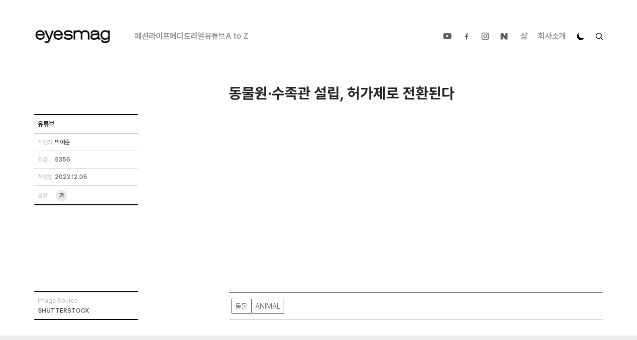

--- FILE ---
content_type: application/javascript; charset=UTF-8
request_url: https://www.eyesmag.com/_next/static/chunks/pages/search-472fa0182bd79ee7.js
body_size: 2663
content:
(self.webpackChunk_N_E=self.webpackChunk_N_E||[]).push([[9603],{8266:function(e,t,l){(window.__NEXT_P=window.__NEXT_P||[]).push(["/search",function(){return l(19488)}])},19488:function(e,t,l){"use strict";l.r(t),l.d(t,{default:function(){return u}});var a=l(85893),r=l(77314),n=l(6883),s=l(76607),i=l(56145),o=()=>{var e,t;let{data:l,error:o,size:d,setSize:x}=(0,s.ZP)(e=>"/api/v1/posts?page=".concat(e+1,"&limit=6")),u=!l&&!o,c=u||d>0&&l&&void 0===l[d-1],p=(null==l?void 0:null===(e=l[0])||void 0===e?void 0:e.length)===0,m=p||l&&(null===(t=l[l.length-1])||void 0===t?void 0:t.length)<6,g=l?[].concat(...l):[],f=async()=>{x(d+1)};return(0,a.jsxs)("section",{className:"w-full px-0 md:px-3.5 lg:px-8 lg:pt-[41px] mt-0 lg:mt-0 md:mt-10",children:[(0,a.jsx)("h2",{className:"max-w-eyes mx-auto px-3.5 py-[7px] md:px-0 lg:pt-0 lg:pb-[19px] lg:px-0 font-bold text-base lg:text-2xl lg:leading-[30px] text-black dark:text-white bg-[#eee] md:bg-[#fff] dark:bg-[#222] transition-all duration-300",children:"최신 기사"}),(0,a.jsx)("article",{className:"mx-auto max-w-eyes",children:(0,a.jsx)("div",{className:"flex flex-wrap flex-1 gap-0 md:gap-[2.7%]",children:u?(0,a.jsx)(i.Z,{type:"B"}):(0,a.jsx)(n.Z,{posts:g})})}),!u&&!m&&(0,a.jsx)("div",{className:"flex w-full px-3 mx-auto transition-all duration-300 md:px-0 max-w-eyes hover:px-14",children:(0,a.jsx)("div",{className:"w-full mx-auto bg-white dark:bg-[#222] rounded-lg md:max-w-eyes border border-solid border-black dark:border-white mt-1 transition-all duration-300 mb-0 hover:shadow-[0px_0px_25px_20px_#e8e8e8] dark:hover:shadow-[0px_0px_25px_20px_#343434]",children:c?(0,a.jsx)("div",{className:"w-full rounded-lg font-black lg:font-extrabold text-xs lg:text-sm h-[32px] lg:h-[43px] text-center lg:pt-1.5",children:(0,a.jsx)(r.T,{})}):(0,a.jsx)("button",{className:"w-full rounded-lg font-black lg:font-extrabold dark:text-white text-xs lg:text-sm h-[32px] lg:h-[43px] transition-all duration-300",disabled:c,onClick:f,children:"더보기"})})})]})},d=l(60810),x=l(11163),u=()=>{var e,t,l;let u=(0,x.useRouter)(),c=null===(e=u.query)||void 0===e?void 0:e.s,{data:p,error:m,size:g,setSize:f}=(0,s.ZP)(e=>"/api/v1/posts?page=".concat(e+1,"&limit=").concat(9,"&s=").concat(c)),h=!p&&!m,b=h||g>0&&p&&void 0===p[g-1],w=(null==p?void 0:null===(t=p[0])||void 0===t?void 0:t.length)===0,v=w||p&&(null===(l=p[p.length-1])||void 0===l?void 0:l.length)<9,_=p?[].concat(...p):[],k=async()=>{f(g+1)};return(0,a.jsx)(d.Z,{children:(0,a.jsxs)("main",{className:"flex flex-col items-center",children:[(0,a.jsxs)("section",{className:"w-full md:px-3.5 lg:px-8 mt-3.5 lg:mt-7 bg-white dark:bg-[#222] transition-all duration-300",children:[(0,a.jsxs)("h1",{className:"max-w-eyes px-[15px] md:px-0 mx-auto mt-[15px] lg:pt-0 pb-3 lg:pb-1 font-bold text-[20px] md:text-[25px] lg:leading-[30px] text-black dark:text-white transition-all duration-300",children:["‘",c,"' 검색 결과",w&&"가 없습니다."]}),(0,a.jsx)("article",{className:"mx-auto mt-[22px] md:mt-10 max-w-eyes",children:(0,a.jsx)("div",{className:"flex flex-wrap flex-1 gap-0 md:gap-[2.7%]",children:h?(0,a.jsx)(i.Z,{type:"B"}):w?null:(0,a.jsx)(n.Z,{posts:_,emptyText:" "})})}),!h&&!v&&(0,a.jsx)("div",{className:"flex w-full px-3 mx-auto transition-all duration-300 md:px-0 max-w-eyes hover:px-14 mb-9",children:(0,a.jsx)("div",{className:"w-full mx-auto bg-white dark:bg-[#222] rounded-lg md:max-w-eyes border border-solid border-black dark:border-white mt-1 transition-all duration-300 mb-0 hover:shadow-[0px_0px_25px_20px_#e8e8e8] dark:hover:shadow-[0px_0px_25px_20px_#343434]",children:b?(0,a.jsx)("div",{className:"w-full dark:text-white rounded-lg font-black lg:font-extrabold text-xs lg:text-sm h-[32px] lg:h-[43px] text-center lg:pt-1.5",children:(0,a.jsx)(r.T,{})}):(0,a.jsx)("button",{className:"w-full dark:text-white rounded-lg font-black lg:font-extrabold text-xs lg:text-sm h-[32px] lg:h-[43px] transition-all duration-300",disabled:b,onClick:k,children:"더보기"})})})]}),w&&(0,a.jsx)("div",{className:"mt-[175px] md:mt-[268px] mb-[52px]",children:(0,a.jsx)(o,{})})]})})}},76607:function(e,t,l){"use strict";l.d(t,{ZP:function(){return v}});var a=l(67294),r=l(5068),n=l(58439),s=l(10046),i=l(61688);let o=()=>{},d=o(),x=Object,u=e=>e===d,c=e=>"function"==typeof e,p=new WeakMap,m=(e,t)=>x.prototype.toString.call(e)===`[object ${t}]`,g=0,f=e=>{let t,l;let a=typeof e,r=m(e,"Date"),n=m(e,"RegExp"),s=m(e,"Object");if(x(e)!==e||r||n)t=r?e.toJSON():"symbol"==a?e.toString():"string"==a?JSON.stringify(e):""+e;else{if(t=p.get(e))return t;if(t=++g+"~",p.set(e,t),Array.isArray(e)){for(l=0,t="@";l<e.length;l++)t+=f(e[l])+",";p.set(e,t)}if(s){t="#";let a=x.keys(e).sort();for(;!u(l=a.pop());)u(e[l])||(t+=l+":"+f(e[l])+",");p.set(e,t)}}return t},h=e=>{if(c(e))try{e=e()}catch(t){e=""}let t=e;return[e="string"==typeof e?e:(Array.isArray(e)?e.length:e)?f(e):"",t]},b=e=>h(e?e(0,null):null)[0],w=Promise.resolve(),v=(0,s.xD)(r.ZP,e=>(t,l,r)=>{let o;let d=(0,a.useRef)(!1),{cache:x,initialSize:u=1,revalidateAll:c=!1,persistSize:p=!1,revalidateFirstPage:m=!0,revalidateOnMount:g=!1,parallel:f=!1}=r,[,,,h]=n.b.get(n.c);try{(o=b(t))&&(o=s.UG+o)}catch(e){}let[v,_,k]=(0,n.z)(x,o),y=(0,a.useCallback)(()=>{let e=(0,n.e)(v()._l)?u:v()._l;return e},[x,o,u]);(0,i.useSyncExternalStore)((0,a.useCallback)(e=>o?k(o,()=>{e()}):()=>{},[x,o]),y,y);let j=(0,a.useCallback)(()=>{let e=v()._l;return(0,n.e)(e)?u:e},[o,u]),N=(0,a.useRef)(j());(0,n.v)(()=>{if(!d.current){d.current=!0;return}o&&_({_l:p?N.current:j()})},[o,x]);let C=g&&!d.current,Z=e(o,async e=>{let a=v()._i,s=v()._r;_({_r:n.U});let i=[],o=j(),[d]=(0,n.z)(x,e),u=d().data,p=[],g=null;for(let e=0;e<o;++e){let[o,d]=(0,n.s)(t(e,f?null:g));if(!o)break;let[b,w]=(0,n.z)(x,o),v=b().data,_=c||a||(0,n.e)(v)||m&&!e&&!(0,n.e)(u)||C||u&&!(0,n.e)(u[e])&&!r.compare(u[e],v);if(l&&("function"==typeof s?s(v,d):_)){let t=async()=>{let t=o in h;if(t){let e=h[o];delete h[o],v=await e}else v=await l(d);w({data:v,_k:d}),i[e]=v};f?p.push(t):await t()}else i[e]=v;f||(g=v)}return f&&await Promise.all(p.map(e=>e())),_({_i:n.U}),i},r),P=(0,a.useCallback)(function(e,t){let l="boolean"==typeof t?{revalidate:t}:t||{},a=!1!==l.revalidate;return o?(a&&((0,n.e)(e)?_({_i:!0,_r:l.revalidate}):_({_i:!1,_r:l.revalidate})),arguments.length?Z.mutate(e,{...l,revalidate:a}):Z.mutate()):w},[o,x]),z=(0,a.useCallback)(e=>{let l;if(!o)return w;let[,a]=(0,n.z)(x,o);if((0,n.a)(e)?l=e(j()):"number"==typeof e&&(l=e),"number"!=typeof l)return w;a({_l:l}),N.current=l;let r=[],[s]=(0,n.z)(x,o),i=null;for(let e=0;e<l;++e){let[l]=(0,n.s)(t(e,i)),[a]=(0,n.z)(x,l),o=l?a().data:n.U;if((0,n.e)(o))return P(s().data);r.push(o),i=o}return P(r)},[o,x,P,j]);return{size:j(),setSize:z,mutate:P,get data(){return Z.data},get error(){return Z.error},get isValidating(){return Z.isValidating},get isLoading(){return Z.isLoading}}})}},function(e){e.O(0,[3662,488,7871,810,9774,2888,179],function(){return e(e.s=8266)}),_N_E=e.O()}]);

--- FILE ---
content_type: application/javascript; charset=UTF-8
request_url: https://www.eyesmag.com/_next/static/chunks/488-f6dc459bae468f47.js
body_size: 7971
content:
(self.webpackChunk_N_E=self.webpackChunk_N_E||[]).push([[488],{49951:function(e){var t=/\/\*[^*]*\*+([^/*][^*]*\*+)*\//g;function r(e){return e?e.replace(/^\s+|\s+$/g,""):""}e.exports=function(e,n){n=n||{};var i,a=1,o=1;function s(e){var t=e.match(/\n/g);t&&(a+=t.length);var r=e.lastIndexOf("\n");o=~r?e.length-r:o+e.length}function l(){var e={line:a,column:o};return function(t){return t.position=new c(e),d(/^\s*/),t}}function c(e){this.start=e,this.end={line:a,column:o},this.source=n.source}c.prototype.content=e;var u=[];function p(t){var r=Error(n.source+":"+a+":"+o+": "+t);if(r.reason=t,r.filename=n.source,r.line=a,r.column=o,r.source=e,n.silent)u.push(r);else throw r}function f(){return d(/^{\s*/)}function m(){return d(/^}/)}function d(t){var r=t.exec(e);if(r){var n=r[0];return s(n),e=e.slice(n.length),r}}function h(t){var r;for(t=t||[];r=function(){var t=l();if("/"==e.charAt(0)&&"*"==e.charAt(1)){for(var r=2;""!=e.charAt(r)&&("*"!=e.charAt(r)||"/"!=e.charAt(r+1));)++r;if(r+=2,""===e.charAt(r-1))return p("End of comment missing");var n=e.slice(2,r-2);return o+=2,s(n),e=e.slice(r),o+=2,t({type:"comment",comment:n})}}();)!1!==r&&t.push(r);return t}function g(){var e=d(/^([^{]+)/);if(e)return r(e[0]).replace(/\/\*([^*]|[\r\n]|(\*+([^*/]|[\r\n])))*\*\/+/g,"").replace(/"(?:\\"|[^"])*"|'(?:\\'|[^'])*'/g,function(e){return e.replace(/,/g,"‌")}).split(/\s*(?![^(]*\)),\s*/).map(function(e){return e.replace(/\u200C/g,",")})}function v(){var e=l(),n=d(/^(\*?[-#\/\*\\\w]+(\[[0-9a-z_-]+\])?)\s*/);if(n){if(n=r(n[0]),!d(/^:\s*/))return p("property missing ':'");var i=d(/^((?:'(?:\\'|.)*?'|"(?:\\"|.)*?"|\([^\)]*?\)|[^};])+)/),a=e({type:"declaration",property:n.replace(t,""),value:i?r(i[0]).replace(t,""):""});return d(/^[;\s]*/),a}}function y(){var e,t=[];if(!f())return p("missing '{'");for(h(t);e=v();)!1!==e&&(t.push(e),h(t));return m()?t:p("missing '}'")}var x=E("import"),k=E("charset"),A=E("namespace");function E(e){var t=RegExp("^@"+e+"\\s*([^;]+);");return function(){var r=l(),n=d(t);if(n){var i={type:e};return i[e]=n[1].trim(),r(i)}}}return function e(t,r){var n=t&&"string"==typeof t.type,i=n?t:r;for(var a in t){var o=t[a];Array.isArray(o)?o.forEach(function(t){e(t,i)}):o&&"object"==typeof o&&e(o,i)}return n&&Object.defineProperty(t,"parent",{configurable:!0,writable:!0,enumerable:!1,value:r||null}),t}((i=function t(){var n,i,a,o=[];for(d(/^\s*/),h(o);e.length&&"}"!=e.charAt(0)&&(a=function(){if("@"==e[0])return function(){var e,t=l(),r=d(/^@([-\w]+)?keyframes\s*/);if(r){var n=r[1],r=d(/^([-\w]+)\s*/);if(!r)return p("@keyframes missing name");var i=r[1];if(!f())return p("@keyframes missing '{'");for(var a=h();e=function(){for(var e,t=[],r=l();e=d(/^((\d+\.\d+|\.\d+|\d+)%?|[a-z]+)\s*/);)t.push(e[1]),d(/^,\s*/);if(t.length)return r({type:"keyframe",values:t,declarations:y()})}();)a.push(e),a=a.concat(h());return m()?t({type:"keyframes",name:i,vendor:n,keyframes:a}):p("@keyframes missing '}'")}}()||function(){var e=l(),n=d(/^@media *([^{]+)/);if(n){var i=r(n[1]);if(!f())return p("@media missing '{'");var a=h().concat(t());return m()?e({type:"media",media:i,rules:a}):p("@media missing '}'")}}()||function(){var e=l(),t=d(/^@custom-media\s+(--[^\s]+)\s*([^{;]+);/);if(t)return e({type:"custom-media",name:r(t[1]),media:r(t[2])})}()||function(){var e=l(),n=d(/^@supports *([^{]+)/);if(n){var i=r(n[1]);if(!f())return p("@supports missing '{'");var a=h().concat(t());return m()?e({type:"supports",supports:i,rules:a}):p("@supports missing '}'")}}()||x()||k()||A()||function(){var e=l(),n=d(/^@([-\w]+)?document *([^{]+)/);if(n){var i=r(n[1]),a=r(n[2]);if(!f())return p("@document missing '{'");var o=h().concat(t());return m()?e({type:"document",document:a,vendor:i,rules:o}):p("@document missing '}'")}}()||function(){var e,t=l();if(d(/^@page */)){var r=g()||[];if(!f())return p("@page missing '{'");for(var n=h();e=v();)n.push(e),n=n.concat(h());return m()?t({type:"page",selectors:r,declarations:n}):p("@page missing '}'")}}()||function(){var e=l();if(d(/^@host\s*/)){if(!f())return p("@host missing '{'");var r=h().concat(t());return m()?e({type:"host",rules:r}):p("@host missing '}'")}}()||function(){var e,t=l();if(d(/^@font-face\s*/)){if(!f())return p("@font-face missing '{'");for(var r=h();e=v();)r.push(e),r=r.concat(h());return m()?t({type:"font-face",declarations:r}):p("@font-face missing '}'")}}()}()||(n=l(),(i=g())?(h(),n({type:"rule",selectors:i,declarations:y()})):p("selector missing")));)!1!==a&&(o.push(a),h(o));return o}(),{type:"stylesheet",stylesheet:{source:n.source,rules:i,parsingErrors:u}}))}},73759:function(e){"use strict";var t=function(e){if(void 0===e)throw Error("invariant(...): Second argument must be a string.")};e.exports=function(e,r){for(var n,i=arguments.length,a=Array(i>2?i-2:0),o=2;o<i;o++)a[o-2]=arguments[o];if(t(r),!e){if(void 0===r)n=Error("Minified exception occurred; use the non-minified dev environment for the full error message and additional helpful warnings.");else{var s=0;(n=Error(r.replace(/%s/g,function(){return String(a[s++])}))).name="Invariant Violation"}throw n.framesToPop=1,n}}},46982:function(e,t,r){"use strict";var n,i,a,o=r(93412).isIE,s="html",l="body",c="head",u=/<([a-zA-Z]+[0-9]?)/,p=/<\/head>/i,f=/<\/body>/i,m=/<(area|base|br|col|embed|hr|img|input|keygen|link|menuitem|meta|param|source|track|wbr)(.*?)\/?>/gi,d=o(),h=o(9);if("function"==typeof window.DOMParser){var g=new window.DOMParser,v=h?"text/xml":"text/html";n=function(e,t){return t&&(e=["<",t,">",e,"</",t,">"].join("")),h&&(e=e.replace(m,"<$1$2$3/>")),g.parseFromString(e,v)}}if("object"==typeof document.implementation){var y=document.implementation.createHTMLDocument(d?"HTML_DOM_PARSER_TITLE":void 0);i=function(e,t){if(t)return y.documentElement.getElementsByTagName(t)[0].innerHTML=e,y;try{return y.documentElement.innerHTML=e,y}catch(t){if(n)return n(e)}}}var x=document.createElement("template");x.content&&(a=function(e){return x.innerHTML=e,x.content.childNodes});var k=i||n;e.exports=function(e){var t,r,i,o,m=e.match(u);switch(m&&m[1]&&(t=m[1].toLowerCase()),t){case s:if(n)return r=n(e),!p.test(e)&&(i=r.getElementsByTagName(c)[0])&&i.parentNode.removeChild(i),!f.test(e)&&(i=r.getElementsByTagName(l)[0])&&i.parentNode.removeChild(i),r.getElementsByTagName(s);break;case c:if(k){if(o=k(e).getElementsByTagName(c),f.test(e))return o[0].parentNode.childNodes;return o}break;case l:if(k){if(o=k(e).getElementsByTagName(l),p.test(e))return o[0].parentNode.childNodes;return o}break;default:if(a)return a(e);if(k)return k(e,l).getElementsByTagName(l)[0].childNodes}return[]}},5057:function(e,t,r){"use strict";var n=r(46982),i=r(93412),a=i.formatDOM,o=i.isIE(9),s=/<(![a-zA-Z\s]+)>/;e.exports=function(e){if("string"!=typeof e)throw TypeError("First argument must be a string.");if(!e)return[];var t,r=e.match(s);return r&&r[1]&&(t=r[1],o&&(e=e.replace(r[0],""))),a(n(e),null,t)}},93412:function(e){"use strict";function t(e){for(var t,r={},n=0,i=e.length;n<i;n++)r[(t=e[n]).name]=t.value;return r}e.exports={formatAttributes:t,formatDOM:function e(r,n,i){n=n||null;for(var a,o,s,l=[],c=0,u=r.length;c<u;c++){switch(a=r[c],s={next:null,prev:l[c-1]||null,parent:n},(o=l[c-1])&&(o.next=s),0!==a.nodeName.indexOf("#")&&(s.name=a.nodeName.toLowerCase(),s.attribs={},a.attributes&&a.attributes.length&&(s.attribs=t(a.attributes))),a.nodeType){case 1:"script"===s.name||"style"===s.name?s.type=s.name:s.type="tag",s.children=e(a.childNodes,s);break;case 3:s.type="text",s.data=a.nodeValue;break;case 8:s.type="comment",s.data=a.nodeValue}l.push(s)}return i&&(l.unshift({name:i.substring(0,i.indexOf(" ")).toLowerCase(),data:i,type:"directive",next:l[0]?l[0]:null,prev:null,parent:n}),l[1]&&(l[1].prev=l[0])),l},isIE:function(e){return e?document.documentMode===e:/(MSIE |Trident\/|Edge\/)/.test(navigator.userAgent)}}},30488:function(e,t,r){var n=r(53670),i=r(5057),a={decodeEntities:!0,lowerCaseAttributeNames:!1};e.exports=function(e,t){if("string"!=typeof e)throw TypeError("First argument must be a string");return n(i(e,a),t)},e.exports.domToReact=n,e.exports.htmlToDOM=i},50484:function(e,t,r){var n=r(37821),i=r(18895),a=r(57848),o=r(74606),s=i.config,l=i.HTMLDOMPropertyConfig.isCustomAttribute;n.injection.injectDOMPropertyConfig(i.HTMLDOMPropertyConfig),e.exports=function(e){var t,r,i,c={};for(t in e=e||{}){if(r=e[t],l(t)){c[t]=r;continue}if(i=s.html[t.toLowerCase()]){n.properties.hasOwnProperty(i)&&n.properties[i].hasBooleanValue?c[i]=!0:c[i]=r;continue}(i=s.svg[t])?c[i]=r:o.PRESERVE_CUSTOM_ATTRIBUTES&&(c[t]=r)}return null!=e.style&&(c.style=function(e){if("string"!=typeof e)throw TypeError("First argument must be a string.");var t={};return a(e,function(e,r){e&&r&&(t[o.camelCase(e)]=r)}),t}(e.style)),c}},53670:function(e,t,r){var n=r(67294),i=r(50484),a=r(74606);e.exports=function e(t,r){for(var o,s,l,c,u=[],p="function"==typeof(r=r||{}).replace,f=0,m=t.length;f<m;f++){if(o=t[f],p&&(s=r.replace(o),n.isValidElement(s))){m>1&&(s=n.cloneElement(s,{key:s.key||f})),u.push(s);continue}if("text"===o.type){u.push(o.data);continue}if(l=o.attribs,a.PRESERVE_CUSTOM_ATTRIBUTES&&"tag"===o.type&&a.isCustomComponent(o.name,o.attribs)||(l=i(o.attribs)),c=null,"script"===o.type||"style"===o.type)o.children[0]&&(l.dangerouslySetInnerHTML={__html:o.children[0].data});else{if("tag"!==o.type)continue;"textarea"===o.name&&o.children[0]?l.defaultValue=o.children[0].data:o.children&&o.children.length&&(c=e(o.children,r))}m>1&&(l.key=f),u.push(n.createElement(o.name,l,c))}return 1===u.length?u[0]:u}},18895:function(e,t,r){var n,i=r(60574),a=r(62482),o=r(74606),s={html:{},svg:{}};for(n in s.html=o.invertObject(i.DOMAttributeNames),i.Properties)s.html[n.toLowerCase()]=n;for(n in s.svg=o.invertObject(a.DOMAttributeNames),a.Properties)s.html[n]=n;e.exports={config:s,HTMLDOMPropertyConfig:i,SVGDOMPropertyConfig:a}},74606:function(e,t,r){var n=r(67294),i=/-([a-z])/g,a=/^--[a-zA-Z0-9-]+$|^[^-]+$/,o=n.version.split(".")[0]>=16;e.exports={PRESERVE_CUSTOM_ATTRIBUTES:o,camelCase:function(e){if("string"!=typeof e)throw TypeError("First argument must be a string");return a.test(e)?e:e.toLowerCase().replace(i,function(e,t){return t.toUpperCase()})},invertObject:function(e,t){if(!e||"object"!=typeof e)throw TypeError("First argument must be an object");var r,n,i="function"==typeof t,a={},o={};for(r in e){if(n=e[r],i&&(a=t(r,n))&&2===a.length){o[a[0]]=a[1];continue}"string"==typeof n&&(o[n]=r)}return o},isCustomComponent:function(e,t){if(-1===e.indexOf("-"))return t&&"string"==typeof t.is;switch(e){case"annotation-xml":case"color-profile":case"font-face":case"font-face-src":case"font-face-uri":case"font-face-format":case"font-face-name":case"missing-glyph":return!1;default:return!0}}}},37821:function(e,t,r){"use strict";var n=r(39477);r(73759);var i={MUST_USE_PROPERTY:1,HAS_BOOLEAN_VALUE:4,HAS_NUMERIC_VALUE:8,HAS_POSITIVE_NUMERIC_VALUE:24,HAS_OVERLOADED_BOOLEAN_VALUE:32,injectDOMPropertyConfig:function(e){var t=e.Properties||{},r=e.DOMAttributeNamespaces||{},a=e.DOMAttributeNames||{},s=e.DOMPropertyNames||{},l=e.DOMMutationMethods||{};for(var c in e.isCustomAttribute&&o._isCustomAttributeFunctions.push(e.isCustomAttribute),t){o.properties.hasOwnProperty(c)&&n("48",c);var u,p,f,m,d,h=c.toLowerCase(),g=t[c],v={attributeName:h,attributeNamespace:null,propertyName:c,mutationMethod:null,mustUseProperty:(g&(u=i.MUST_USE_PROPERTY))===u,hasBooleanValue:(g&(p=i.HAS_BOOLEAN_VALUE))===p,hasNumericValue:(g&(f=i.HAS_NUMERIC_VALUE))===f,hasPositiveNumericValue:(g&(m=i.HAS_POSITIVE_NUMERIC_VALUE))===m,hasOverloadedBooleanValue:(g&(d=i.HAS_OVERLOADED_BOOLEAN_VALUE))===d};if(v.hasBooleanValue+v.hasNumericValue+v.hasOverloadedBooleanValue<=1||n("50",c),a.hasOwnProperty(c)){var y=a[c];v.attributeName=y}r.hasOwnProperty(c)&&(v.attributeNamespace=r[c]),s.hasOwnProperty(c)&&(v.propertyName=s[c]),l.hasOwnProperty(c)&&(v.mutationMethod=l[c]),o.properties[c]=v}}},a=":A-Z_a-z\\u00C0-\\u00D6\\u00D8-\\u00F6\\u00F8-\\u02FF\\u0370-\\u037D\\u037F-\\u1FFF\\u200C-\\u200D\\u2070-\\u218F\\u2C00-\\u2FEF\\u3001-\uD7FF\\uF900-\\uFDCF\\uFDF0-\\uFFFD",o={ID_ATTRIBUTE_NAME:"data-reactid",ROOT_ATTRIBUTE_NAME:"data-reactroot",ATTRIBUTE_NAME_START_CHAR:a,ATTRIBUTE_NAME_CHAR:a+"\\-.0-9\\u00B7\\u0300-\\u036F\\u203F-\\u2040",properties:{},getPossibleStandardName:null,_isCustomAttributeFunctions:[],isCustomAttribute:function(e){for(var t=0;t<o._isCustomAttributeFunctions.length;t++)if((0,o._isCustomAttributeFunctions[t])(e))return!0;return!1},injection:i};e.exports=o},60574:function(e,t,r){"use strict";var n=r(37821),i=n.injection.MUST_USE_PROPERTY,a=n.injection.HAS_BOOLEAN_VALUE,o=n.injection.HAS_NUMERIC_VALUE,s=n.injection.HAS_POSITIVE_NUMERIC_VALUE,l=n.injection.HAS_OVERLOADED_BOOLEAN_VALUE,c={isCustomAttribute:RegExp.prototype.test.bind(RegExp("^(data|aria)-["+n.ATTRIBUTE_NAME_CHAR+"]*$")),Properties:{accept:0,acceptCharset:0,accessKey:0,action:0,allowFullScreen:a,allowTransparency:0,alt:0,as:0,async:a,autoComplete:0,autoPlay:a,capture:a,cellPadding:0,cellSpacing:0,charSet:0,challenge:0,checked:i|a,cite:0,classID:0,className:0,cols:s,colSpan:0,content:0,contentEditable:0,contextMenu:0,controls:a,controlsList:0,coords:0,crossOrigin:0,data:0,dateTime:0,default:a,defer:a,dir:0,disabled:a,download:l,draggable:0,encType:0,form:0,formAction:0,formEncType:0,formMethod:0,formNoValidate:a,formTarget:0,frameBorder:0,headers:0,height:0,hidden:a,high:0,href:0,hrefLang:0,htmlFor:0,httpEquiv:0,icon:0,id:0,inputMode:0,integrity:0,is:0,keyParams:0,keyType:0,kind:0,label:0,lang:0,list:0,loop:a,low:0,manifest:0,marginHeight:0,marginWidth:0,max:0,maxLength:0,media:0,mediaGroup:0,method:0,min:0,minLength:0,multiple:i|a,muted:i|a,name:0,nonce:0,noValidate:a,open:a,optimum:0,pattern:0,placeholder:0,playsInline:a,poster:0,preload:0,profile:0,radioGroup:0,readOnly:a,referrerPolicy:0,rel:0,required:a,reversed:a,role:0,rows:s,rowSpan:o,sandbox:0,scope:0,scoped:a,scrolling:0,seamless:a,selected:i|a,shape:0,size:s,sizes:0,span:s,spellCheck:0,src:0,srcDoc:0,srcLang:0,srcSet:0,start:o,step:0,style:0,summary:0,tabIndex:0,target:0,title:0,type:0,useMap:0,value:0,width:0,wmode:0,wrap:0,about:0,datatype:0,inlist:0,prefix:0,property:0,resource:0,typeof:0,vocab:0,autoCapitalize:0,autoCorrect:0,autoSave:0,color:0,itemProp:0,itemScope:a,itemType:0,itemID:0,itemRef:0,results:0,security:0,unselectable:0},DOMAttributeNames:{acceptCharset:"accept-charset",className:"class",htmlFor:"for",httpEquiv:"http-equiv"},DOMPropertyNames:{},DOMMutationMethods:{value:function(e,t){if(null==t)return e.removeAttribute("value");"number"!==e.type||!1===e.hasAttribute("value")?e.setAttribute("value",""+t):e.validity&&!e.validity.badInput&&e.ownerDocument.activeElement!==e&&e.setAttribute("value",""+t)}}};e.exports=c},62482:function(e){"use strict";var t={xlink:"http://www.w3.org/1999/xlink",xml:"http://www.w3.org/XML/1998/namespace"},r={accentHeight:"accent-height",accumulate:0,additive:0,alignmentBaseline:"alignment-baseline",allowReorder:"allowReorder",alphabetic:0,amplitude:0,arabicForm:"arabic-form",ascent:0,attributeName:"attributeName",attributeType:"attributeType",autoReverse:"autoReverse",azimuth:0,baseFrequency:"baseFrequency",baseProfile:"baseProfile",baselineShift:"baseline-shift",bbox:0,begin:0,bias:0,by:0,calcMode:"calcMode",capHeight:"cap-height",clip:0,clipPath:"clip-path",clipRule:"clip-rule",clipPathUnits:"clipPathUnits",colorInterpolation:"color-interpolation",colorInterpolationFilters:"color-interpolation-filters",colorProfile:"color-profile",colorRendering:"color-rendering",contentScriptType:"contentScriptType",contentStyleType:"contentStyleType",cursor:0,cx:0,cy:0,d:0,decelerate:0,descent:0,diffuseConstant:"diffuseConstant",direction:0,display:0,divisor:0,dominantBaseline:"dominant-baseline",dur:0,dx:0,dy:0,edgeMode:"edgeMode",elevation:0,enableBackground:"enable-background",end:0,exponent:0,externalResourcesRequired:"externalResourcesRequired",fill:0,fillOpacity:"fill-opacity",fillRule:"fill-rule",filter:0,filterRes:"filterRes",filterUnits:"filterUnits",floodColor:"flood-color",floodOpacity:"flood-opacity",focusable:0,fontFamily:"font-family",fontSize:"font-size",fontSizeAdjust:"font-size-adjust",fontStretch:"font-stretch",fontStyle:"font-style",fontVariant:"font-variant",fontWeight:"font-weight",format:0,from:0,fx:0,fy:0,g1:0,g2:0,glyphName:"glyph-name",glyphOrientationHorizontal:"glyph-orientation-horizontal",glyphOrientationVertical:"glyph-orientation-vertical",glyphRef:"glyphRef",gradientTransform:"gradientTransform",gradientUnits:"gradientUnits",hanging:0,horizAdvX:"horiz-adv-x",horizOriginX:"horiz-origin-x",ideographic:0,imageRendering:"image-rendering",in:0,in2:0,intercept:0,k:0,k1:0,k2:0,k3:0,k4:0,kernelMatrix:"kernelMatrix",kernelUnitLength:"kernelUnitLength",kerning:0,keyPoints:"keyPoints",keySplines:"keySplines",keyTimes:"keyTimes",lengthAdjust:"lengthAdjust",letterSpacing:"letter-spacing",lightingColor:"lighting-color",limitingConeAngle:"limitingConeAngle",local:0,markerEnd:"marker-end",markerMid:"marker-mid",markerStart:"marker-start",markerHeight:"markerHeight",markerUnits:"markerUnits",markerWidth:"markerWidth",mask:0,maskContentUnits:"maskContentUnits",maskUnits:"maskUnits",mathematical:0,mode:0,numOctaves:"numOctaves",offset:0,opacity:0,operator:0,order:0,orient:0,orientation:0,origin:0,overflow:0,overlinePosition:"overline-position",overlineThickness:"overline-thickness",paintOrder:"paint-order",panose1:"panose-1",pathLength:"pathLength",patternContentUnits:"patternContentUnits",patternTransform:"patternTransform",patternUnits:"patternUnits",pointerEvents:"pointer-events",points:0,pointsAtX:"pointsAtX",pointsAtY:"pointsAtY",pointsAtZ:"pointsAtZ",preserveAlpha:"preserveAlpha",preserveAspectRatio:"preserveAspectRatio",primitiveUnits:"primitiveUnits",r:0,radius:0,refX:"refX",refY:"refY",renderingIntent:"rendering-intent",repeatCount:"repeatCount",repeatDur:"repeatDur",requiredExtensions:"requiredExtensions",requiredFeatures:"requiredFeatures",restart:0,result:0,rotate:0,rx:0,ry:0,scale:0,seed:0,shapeRendering:"shape-rendering",slope:0,spacing:0,specularConstant:"specularConstant",specularExponent:"specularExponent",speed:0,spreadMethod:"spreadMethod",startOffset:"startOffset",stdDeviation:"stdDeviation",stemh:0,stemv:0,stitchTiles:"stitchTiles",stopColor:"stop-color",stopOpacity:"stop-opacity",strikethroughPosition:"strikethrough-position",strikethroughThickness:"strikethrough-thickness",string:0,stroke:0,strokeDasharray:"stroke-dasharray",strokeDashoffset:"stroke-dashoffset",strokeLinecap:"stroke-linecap",strokeLinejoin:"stroke-linejoin",strokeMiterlimit:"stroke-miterlimit",strokeOpacity:"stroke-opacity",strokeWidth:"stroke-width",surfaceScale:"surfaceScale",systemLanguage:"systemLanguage",tableValues:"tableValues",targetX:"targetX",targetY:"targetY",textAnchor:"text-anchor",textDecoration:"text-decoration",textRendering:"text-rendering",textLength:"textLength",to:0,transform:0,u1:0,u2:0,underlinePosition:"underline-position",underlineThickness:"underline-thickness",unicode:0,unicodeBidi:"unicode-bidi",unicodeRange:"unicode-range",unitsPerEm:"units-per-em",vAlphabetic:"v-alphabetic",vHanging:"v-hanging",vIdeographic:"v-ideographic",vMathematical:"v-mathematical",values:0,vectorEffect:"vector-effect",version:0,vertAdvY:"vert-adv-y",vertOriginX:"vert-origin-x",vertOriginY:"vert-origin-y",viewBox:"viewBox",viewTarget:"viewTarget",visibility:0,widths:0,wordSpacing:"word-spacing",writingMode:"writing-mode",x:0,xHeight:"x-height",x1:0,x2:0,xChannelSelector:"xChannelSelector",xlinkActuate:"xlink:actuate",xlinkArcrole:"xlink:arcrole",xlinkHref:"xlink:href",xlinkRole:"xlink:role",xlinkShow:"xlink:show",xlinkTitle:"xlink:title",xlinkType:"xlink:type",xmlBase:"xml:base",xmlns:0,xmlnsXlink:"xmlns:xlink",xmlLang:"xml:lang",xmlSpace:"xml:space",y:0,y1:0,y2:0,yChannelSelector:"yChannelSelector",z:0,zoomAndPan:"zoomAndPan"},n={Properties:{},DOMAttributeNamespaces:{xlinkActuate:t.xlink,xlinkArcrole:t.xlink,xlinkHref:t.xlink,xlinkRole:t.xlink,xlinkShow:t.xlink,xlinkTitle:t.xlink,xlinkType:t.xlink,xmlBase:t.xml,xmlLang:t.xml,xmlSpace:t.xml},DOMAttributeNames:{}};Object.keys(r).forEach(function(e){n.Properties[e]=0,r[e]&&(n.DOMAttributeNames[e]=r[e])}),e.exports=n},39477:function(e){"use strict";e.exports=function(e){for(var t=arguments.length-1,r="Minified React error #"+e+"; visit http://facebook.github.io/react/docs/error-decoder.html?invariant="+e,n=0;n<t;n++)r+="&args[]="+encodeURIComponent(arguments[n+1]);var i=Error(r+=" for the full message or use the non-minified dev environment for full errors and additional helpful warnings.");throw i.name="Invariant Violation",i.framesToPop=1,i}},57848:function(e,t,r){var n=r(49951);e.exports=function(e,t){if(!e||"string"!=typeof e)return null;for(var r,i,a,o=n("p{"+e+"}").stylesheet.rules[0].declarations,s=null,l="function"==typeof t,c=0,u=o.length;c<u;c++)i=(r=o[c]).property,a=r.value,l?t(i,a,r):a&&(s||(s={}),s[i]=a);return s}}}]);

--- FILE ---
content_type: application/javascript; charset=UTF-8
request_url: https://www.eyesmag.com/_next/static/chunks/7656.20bfb69e7fae3b94.js
body_size: 1727
content:
"use strict";(self.webpackChunk_N_E=self.webpackChunk_N_E||[]).push([[7656],{87656:function(e,t,l){l.r(t);var a=l(85893),d=l(43460),i=l(16522),s=l(77314),n=l(39433),o=l(93793),r=l(64773),m=l(96486),x=l.n(m),c=l(41664),u=l.n(c),f=l(67294),p=l(56145);let h=!0;t.default=f.memo(e=>{var t,l,m;let{excludeId:c,termTaxonomyIds:v}=e,{category:w}=(0,i.TY)(),[g,b]=(0,f.useState)(!1),{data:j,error:k,isLoading:_}=(0,d.p2)({page:1,limit:12,exclude_post:c,taxonomy_id:v}),N=g&&j?null==j?void 0:null===(t=j.items)||void 0===t?void 0:t.slice(0,h?6:12):null==j?void 0:null===(l=j.items)||void 0===l?void 0:l.slice(0,h?2:6),E=(null==j?void 0:null===(m=j.items)||void 0===m?void 0:m.length)<(h?2:6);(0,f.useEffect)(()=>{let e=window.innerWidth;h=e<768},[]),(0,f.useEffect)(()=>{b(!1)},[c,v]);let C=e=>{if(!e)return[];let t=(null==e?void 0:e.length)>0?e.concat(x()(e).flatMap(e=>e.groups).value()):[];return t},y=e=>{let t=C(null==w?void 0:w.items);if(e&&void 0!==e){let l=t.map(l=>{if(e==l.id){let e=t.find(e=>e.id==l.parent);return"".concat(e?"".concat(e.name," > ").concat(l.name):l.name)}});return l}},B=f.memo(()=>null==N?void 0:N.map(e=>(0,a.jsx)("div",{className:"w-full md:w-[48.6%] lg:w-[31.52%] mb-[18px]",children:(0,a.jsx)(u(),{href:"/posts/".concat(e.ID,"/").concat(e.name),legacyBehavior:!0,children:(0,a.jsx)("a",{className:"flex md:block",children:(0,a.jsxs)("div",{className:"flex w-full md:block md:max-w-full gap-2.5 md:gap-0",children:[(0,a.jsx)("div",{className:"w-full min-w-[40%] md:min-w-full max-w-[204px] h-full md:w-full relative aspect-[21/9] transform-gpu hover:scale-[1.04] transition-transform overflow-hidden",children:(0,a.jsx)("img",{src:"".concat("https://cdn.eyesmag.com","/").concat(e.thumbnail),alt:"thumbnail",className:"absolute top-0 left-0 object-cover w-full h-full transform-gpu hover:scale-[1.07] transition-transform"})}),(0,a.jsxs)("div",{className:"w-full transition-all duration-300 md:w-full md:px-0",children:[(0,a.jsxs)("div",{className:"hidden md:flex items-center justify-between font-bold text-[13px] leading-6 text-[#636363] dark:text-[#4F4F4F] transition-all duration-300 pt-3 mb-0.5",children:[y(e["termRelationships.term_taxonomy_id"]),(0,a.jsxs)("p",{className:"text-xs font-medium",children:["읽음 ",e.viewCount," ・",(0,o.Bl)(e.publishedAt)]})]}),(0,a.jsxs)("div",{className:"flex flex-col mt-0.5",children:[(0,a.jsx)("p",{className:"font-semibold md:font-bold text-sm md:text-lg leading-[21px] md:leading-[27px] dark:text-white transition-all duration-300 text-ellipsis line-clamp-2",children:(0,r.v)((0,n.hU)(e.title)||"")}),(0,a.jsx)("p",{className:"font-medium text-[11px] md:text-[15px] leading-4 md:leading-6 text-[#757575] mt-1.5 md:mt-1 dark:text-[#8E8D92] transition-all duration-300",children:(0,r.v)(e.excerpt)||""})]})]})]})})})},e.ID)));return k?(0,a.jsx)("div",{children:"기사를 불러오는 중 오류가 발생했습니다."}):(null==N?void 0:N.length)===0?(0,a.jsx)("div",{className:"text-sm posts-empty md:text-base dark:text-white",children:"표시할 기사가 없습니다."}):(0,a.jsxs)(a.Fragment,{children:[!N&&_?h?(0,a.jsx)(p.Z,{type:"BB",rows:2}):(0,a.jsx)(p.Z,{type:"BB",rows:6}):(0,a.jsx)(B,{}),g||E?(0,a.jsx)("div",{className:"w-full h-4 bg-[#ECECEC] dark:bg-[#191919] md:hidden transition-all duration-300"}):(0,a.jsx)("div",{className:"w-full transition-all duration-300 hover:px-14",children:(0,a.jsx)("div",{className:"w-full px-3 mx-auto dark:bg-[#191919] bg-[#ECECEC] rounded-lg md:px-0 md:max-w-eyes border border-solid border-black dark:border-white dark:text-white mt-1 transition-all duration-300 mb-8 md:mb-0 hover:shadow-[0px_0px_20px_15px_#ffffff] md:hover:shadow-[0px_0px_25px_20px_#ffffff] dark:hover:shadow-[0px_0px_25px_20px_#282828]",children:_?(0,a.jsx)("div",{className:"w-full dark:text-white rounded-lg font-black lg:font-extrabold text-xs lg:text-sm h-[32px] lg:h-[43px] text-center lg:pt-1.5",children:(0,a.jsx)(s.T,{})}):(0,a.jsx)("button",{className:"w-full dark:text-white rounded-lg font-black lg:font-extrabold text-xs lg:text-sm h-[32px] lg:h-[43px] transition-all duration-300",disabled:_,onClick:()=>{b(!0)},children:"더보기"})})})]})})}}]);

--- FILE ---
content_type: application/javascript; charset=UTF-8
request_url: https://www.eyesmag.com/_next/static/chunks/pages/_app-50c1c371585ed546.js
body_size: 208263
content:
(self.webpackChunk_N_E=self.webpackChunk_N_E||[]).push([[2888],{92138:function(e,t,n){"use strict";n.r(t),n.d(t,{blue:function(){return C},cyan:function(){return Z},geekblue:function(){return E},generate:function(){return f},gold:function(){return g},green:function(){return x},grey:function(){return O},lime:function(){return w},magenta:function(){return S},orange:function(){return y},presetDarkPalettes:function(){return m},presetPalettes:function(){return p},presetPrimaryColors:function(){return d},purple:function(){return k},red:function(){return h},volcano:function(){return v},yellow:function(){return b}});var r=n(86500),o=n(1350),a=[{index:7,opacity:.15},{index:6,opacity:.25},{index:5,opacity:.3},{index:5,opacity:.45},{index:5,opacity:.65},{index:5,opacity:.85},{index:4,opacity:.9},{index:3,opacity:.95},{index:2,opacity:.97},{index:1,opacity:.98}];function i(e){var t=e.r,n=e.g,o=e.b,a=(0,r.py)(t,n,o);return{h:360*a.h,s:a.s,v:a.v}}function c(e){var t=e.r,n=e.g,o=e.b;return"#".concat((0,r.vq)(t,n,o,!1))}function s(e,t,n){var r;return(r=Math.round(e.h)>=60&&240>=Math.round(e.h)?n?Math.round(e.h)-2*t:Math.round(e.h)+2*t:n?Math.round(e.h)+2*t:Math.round(e.h)-2*t)<0?r+=360:r>=360&&(r-=360),r}function l(e,t,n){var r;return 0===e.h&&0===e.s?e.s:((r=n?e.s-.16*t:4===t?e.s+.16:e.s+.05*t)>1&&(r=1),n&&5===t&&r>.1&&(r=.1),r<.06&&(r=.06),Number(r.toFixed(2)))}function u(e,t,n){var r;return(r=n?e.v+.05*t:e.v-.15*t)>1&&(r=1),Number(r.toFixed(2))}function f(e){for(var t=arguments.length>1&&void 0!==arguments[1]?arguments[1]:{},n=[],r=(0,o.uA)(e),f=5;f>0;f-=1){var d=i(r),p=c((0,o.uA)({h:s(d,f,!0),s:l(d,f,!0),v:u(d,f,!0)}));n.push(p)}n.push(c(r));for(var m=1;m<=4;m+=1){var h=i(r),v=c((0,o.uA)({h:s(h,m),s:l(h,m),v:u(h,m)}));n.push(v)}return"dark"===t.theme?a.map(function(e){var r,a,i,s=e.index,l=e.opacity;return c((r=(0,o.uA)(t.backgroundColor||"#141414"),a=(0,o.uA)(n[s]),i=100*l/100,{r:(a.r-r.r)*i+r.r,g:(a.g-r.g)*i+r.g,b:(a.b-r.b)*i+r.b}))}):n}var d={red:"#F5222D",volcano:"#FA541C",orange:"#FA8C16",gold:"#FAAD14",yellow:"#FADB14",lime:"#A0D911",green:"#52C41A",cyan:"#13C2C2",blue:"#1890FF",geekblue:"#2F54EB",purple:"#722ED1",magenta:"#EB2F96",grey:"#666666"},p={},m={};Object.keys(d).forEach(function(e){p[e]=f(d[e]),p[e].primary=p[e][5],m[e]=f(d[e],{theme:"dark",backgroundColor:"#141414"}),m[e].primary=m[e][5]});var h=p.red,v=p.volcano,g=p.gold,y=p.orange,b=p.yellow,w=p.lime,x=p.green,Z=p.cyan,C=p.blue,E=p.geekblue,k=p.purple,S=p.magenta,O=p.grey},42135:function(e,t,n){"use strict";n.d(t,{Z:function(){return P}});var r=n(1413),o=n(97685),a=n(4942),i=n(91),c=n(67294),s=n(93967),l=n.n(s),u=n(63017),f=n(71002),d=n(92138),p=n(80334),m=n(44958),h=n(68929),v=n.n(h);function g(e){return"object"===(0,f.Z)(e)&&"string"==typeof e.name&&"string"==typeof e.theme&&("object"===(0,f.Z)(e.icon)||"function"==typeof e.icon)}function y(){var e=arguments.length>0&&void 0!==arguments[0]?arguments[0]:{};return Object.keys(e).reduce(function(t,n){var r=e[n];return"class"===n?(t.className=r,delete t.class):(delete t[n],t[v()(n)]=r),t},{})}function b(e){return(0,d.generate)(e)[0]}function w(e){return e?Array.isArray(e)?e:[e]:[]}var x=function(){var e=arguments.length>0&&void 0!==arguments[0]?arguments[0]:"\n.anticon {\n  display: inline-flex;\n  alignItems: center;\n  color: inherit;\n  font-style: normal;\n  line-height: 0;\n  text-align: center;\n  text-transform: none;\n  vertical-align: -0.125em;\n  text-rendering: optimizeLegibility;\n  -webkit-font-smoothing: antialiased;\n  -moz-osx-font-smoothing: grayscale;\n}\n\n.anticon > * {\n  line-height: 1;\n}\n\n.anticon svg {\n  display: inline-block;\n}\n\n.anticon::before {\n  display: none;\n}\n\n.anticon .anticon-icon {\n  display: block;\n}\n\n.anticon[tabindex] {\n  cursor: pointer;\n}\n\n.anticon-spin::before,\n.anticon-spin {\n  display: inline-block;\n  -webkit-animation: loadingCircle 1s infinite linear;\n  animation: loadingCircle 1s infinite linear;\n}\n\n@-webkit-keyframes loadingCircle {\n  100% {\n    -webkit-transform: rotate(360deg);\n    transform: rotate(360deg);\n  }\n}\n\n@keyframes loadingCircle {\n  100% {\n    -webkit-transform: rotate(360deg);\n    transform: rotate(360deg);\n  }\n}\n",t=(0,c.useContext)(u.Z).csp;(0,c.useEffect)(function(){(0,m.hq)(e,"@ant-design-icons",{prepend:!0,csp:t})},[])},Z=["icon","className","onClick","style","primaryColor","secondaryColor"],C={primaryColor:"#333",secondaryColor:"#E6E6E6",calculated:!1},E=function(e){var t,n,o=e.icon,a=e.className,s=e.onClick,l=e.style,u=e.primaryColor,f=e.secondaryColor,d=(0,i.Z)(e,Z),m=C;if(u&&(m={primaryColor:u,secondaryColor:f||b(u)}),x(),t=g(o),n="icon should be icon definiton, but got ".concat(o),(0,p.ZP)(t,"[@ant-design/icons] ".concat(n)),!g(o))return null;var h=o;return h&&"function"==typeof h.icon&&(h=(0,r.Z)((0,r.Z)({},h),{},{icon:h.icon(m.primaryColor,m.secondaryColor)})),function e(t,n,o){return o?c.createElement(t.tag,(0,r.Z)((0,r.Z)({key:n},y(t.attrs)),o),(t.children||[]).map(function(r,o){return e(r,"".concat(n,"-").concat(t.tag,"-").concat(o))})):c.createElement(t.tag,(0,r.Z)({key:n},y(t.attrs)),(t.children||[]).map(function(r,o){return e(r,"".concat(n,"-").concat(t.tag,"-").concat(o))}))}(h.icon,"svg-".concat(h.name),(0,r.Z)({className:a,onClick:s,style:l,"data-icon":h.name,width:"1em",height:"1em",fill:"currentColor","aria-hidden":"true"},d))};function k(e){var t=w(e),n=(0,o.Z)(t,2),r=n[0],a=n[1];return E.setTwoToneColors({primaryColor:r,secondaryColor:a})}E.displayName="IconReact",E.getTwoToneColors=function(){return(0,r.Z)({},C)},E.setTwoToneColors=function(e){var t=e.primaryColor,n=e.secondaryColor;C.primaryColor=t,C.secondaryColor=n||b(t),C.calculated=!!n};var S=["className","icon","spin","rotate","tabIndex","onClick","twoToneColor"];k("#1890ff");var O=c.forwardRef(function(e,t){var n=e.className,s=e.icon,f=e.spin,d=e.rotate,p=e.tabIndex,m=e.onClick,h=e.twoToneColor,v=(0,i.Z)(e,S),g=c.useContext(u.Z),y=g.prefixCls,b=void 0===y?"anticon":y,x=g.rootClassName,Z=l()(x,b,(0,a.Z)((0,a.Z)({},"".concat(b,"-").concat(s.name),!!s.name),"".concat(b,"-spin"),!!f||"loading"===s.name),n),C=p;void 0===C&&m&&(C=-1);var k=w(h),O=(0,o.Z)(k,2),P=O[0],N=O[1];return c.createElement("span",(0,r.Z)((0,r.Z)({role:"img","aria-label":s.name},v),{},{ref:t,tabIndex:C,onClick:m,className:Z}),c.createElement(E,{icon:s,primaryColor:P,secondaryColor:N,style:d?{msTransform:"rotate(".concat(d,"deg)"),transform:"rotate(".concat(d,"deg)")}:void 0}))});O.displayName="AntdIcon",O.getTwoToneColor=function(){var e=E.getTwoToneColors();return e.calculated?[e.primaryColor,e.secondaryColor]:e.primaryColor},O.setTwoToneColor=k;var P=O},63017:function(e,t,n){"use strict";var r=(0,n(67294).createContext)({});t.Z=r},89739:function(e,t,n){"use strict";n.d(t,{Z:function(){return c}});var r=n(1413),o=n(67294),a={icon:{tag:"svg",attrs:{viewBox:"64 64 896 896",focusable:"false"},children:[{tag:"path",attrs:{d:"M512 64C264.6 64 64 264.6 64 512s200.6 448 448 448 448-200.6 448-448S759.4 64 512 64zm193.5 301.7l-210.6 292a31.8 31.8 0 01-51.7 0L318.5 484.9c-3.8-5.3 0-12.7 6.5-12.7h46.9c10.2 0 19.9 4.9 25.9 13.3l71.2 98.8 157.2-218c6-8.3 15.6-13.3 25.9-13.3H699c6.5 0 10.3 7.4 6.5 12.7z"}}]},name:"check-circle",theme:"filled"},i=n(42135),c=o.forwardRef(function(e,t){return o.createElement(i.Z,(0,r.Z)((0,r.Z)({},e),{},{ref:t,icon:a}))})},8751:function(e,t,n){"use strict";n.d(t,{Z:function(){return c}});var r=n(1413),o=n(67294),a={icon:{tag:"svg",attrs:{viewBox:"64 64 896 896",focusable:"false"},children:[{tag:"path",attrs:{d:"M699 353h-46.9c-10.2 0-19.9 4.9-25.9 13.3L469 584.3l-71.2-98.8c-6-8.3-15.6-13.3-25.9-13.3H325c-6.5 0-10.3 7.4-6.5 12.7l124.6 172.8a31.8 31.8 0 0051.7 0l210.6-292c3.9-5.3.1-12.7-6.4-12.7z"}},{tag:"path",attrs:{d:"M512 64C264.6 64 64 264.6 64 512s200.6 448 448 448 448-200.6 448-448S759.4 64 512 64zm0 820c-205.4 0-372-166.6-372-372s166.6-372 372-372 372 166.6 372 372-166.6 372-372 372z"}}]},name:"check-circle",theme:"outlined"},i=n(42135),c=o.forwardRef(function(e,t){return o.createElement(i.Z,(0,r.Z)((0,r.Z)({},e),{},{ref:t,icon:a}))})},63606:function(e,t,n){"use strict";n.d(t,{Z:function(){return c}});var r=n(1413),o=n(67294),a={icon:{tag:"svg",attrs:{viewBox:"64 64 896 896",focusable:"false"},children:[{tag:"path",attrs:{d:"M912 190h-69.9c-9.8 0-19.1 4.5-25.1 12.2L404.7 724.5 207 474a32 32 0 00-25.1-12.2H112c-6.7 0-10.4 7.7-6.3 12.9l273.9 347c12.8 16.2 37.4 16.2 50.3 0l488.4-618.9c4.1-5.1.4-12.8-6.3-12.8z"}}]},name:"check",theme:"outlined"},i=n(42135),c=o.forwardRef(function(e,t){return o.createElement(i.Z,(0,r.Z)((0,r.Z)({},e),{},{ref:t,icon:a}))})},4340:function(e,t,n){"use strict";n.d(t,{Z:function(){return c}});var r=n(1413),o=n(67294),a={icon:{tag:"svg",attrs:{"fill-rule":"evenodd",viewBox:"64 64 896 896",focusable:"false"},children:[{tag:"path",attrs:{d:"M512 64c247.4 0 448 200.6 448 448S759.4 960 512 960 64 759.4 64 512 264.6 64 512 64zm127.98 274.82h-.04l-.08.06L512 466.75 384.14 338.88c-.04-.05-.06-.06-.08-.06a.12.12 0 00-.07 0c-.03 0-.05.01-.09.05l-45.02 45.02a.2.2 0 00-.05.09.12.12 0 000 .07v.02a.27.27 0 00.06.06L466.75 512 338.88 639.86c-.05.04-.06.06-.06.08a.12.12 0 000 .07c0 .03.01.05.05.09l45.02 45.02a.2.2 0 00.09.05.12.12 0 00.07 0c.02 0 .04-.01.08-.05L512 557.25l127.86 127.87c.04.04.06.05.08.05a.12.12 0 00.07 0c.03 0 .05-.01.09-.05l45.02-45.02a.2.2 0 00.05-.09.12.12 0 000-.07v-.02a.27.27 0 00-.05-.06L557.25 512l127.87-127.86c.04-.04.05-.06.05-.08a.12.12 0 000-.07c0-.03-.01-.05-.05-.09l-45.02-45.02a.2.2 0 00-.09-.05.12.12 0 00-.07 0z"}}]},name:"close-circle",theme:"filled"},i=n(42135),c=o.forwardRef(function(e,t){return o.createElement(i.Z,(0,r.Z)((0,r.Z)({},e),{},{ref:t,icon:a}))})},18429:function(e,t,n){"use strict";n.d(t,{Z:function(){return c}});var r=n(1413),o=n(67294),a={icon:{tag:"svg",attrs:{"fill-rule":"evenodd",viewBox:"64 64 896 896",focusable:"false"},children:[{tag:"path",attrs:{d:"M512 64c247.4 0 448 200.6 448 448S759.4 960 512 960 64 759.4 64 512 264.6 64 512 64zm0 76c-205.4 0-372 166.6-372 372s166.6 372 372 372 372-166.6 372-372-166.6-372-372-372zm128.01 198.83c.03 0 .05.01.09.06l45.02 45.01a.2.2 0 01.05.09.12.12 0 010 .07c0 .02-.01.04-.05.08L557.25 512l127.87 127.86a.27.27 0 01.05.06v.02a.12.12 0 010 .07c0 .03-.01.05-.05.09l-45.02 45.02a.2.2 0 01-.09.05.12.12 0 01-.07 0c-.02 0-.04-.01-.08-.05L512 557.25 384.14 685.12c-.04.04-.06.05-.08.05a.12.12 0 01-.07 0c-.03 0-.05-.01-.09-.05l-45.02-45.02a.2.2 0 01-.05-.09.12.12 0 010-.07c0-.02.01-.04.06-.08L466.75 512 338.88 384.14a.27.27 0 01-.05-.06l-.01-.02a.12.12 0 010-.07c0-.03.01-.05.05-.09l45.02-45.02a.2.2 0 01.09-.05.12.12 0 01.07 0c.02 0 .04.01.08.06L512 466.75l127.86-127.86c.04-.05.06-.06.08-.06a.12.12 0 01.07 0z"}}]},name:"close-circle",theme:"outlined"},i=n(42135),c=o.forwardRef(function(e,t){return o.createElement(i.Z,(0,r.Z)((0,r.Z)({},e),{},{ref:t,icon:a}))})},97937:function(e,t,n){"use strict";n.d(t,{Z:function(){return c}});var r=n(1413),o=n(67294),a={icon:{tag:"svg",attrs:{"fill-rule":"evenodd",viewBox:"64 64 896 896",focusable:"false"},children:[{tag:"path",attrs:{d:"M799.86 166.31c.02 0 .04.02.08.06l57.69 57.7c.04.03.05.05.06.08a.12.12 0 010 .06c0 .03-.02.05-.06.09L569.93 512l287.7 287.7c.04.04.05.06.06.09a.12.12 0 010 .07c0 .02-.02.04-.06.08l-57.7 57.69c-.03.04-.05.05-.07.06a.12.12 0 01-.07 0c-.03 0-.05-.02-.09-.06L512 569.93l-287.7 287.7c-.04.04-.06.05-.09.06a.12.12 0 01-.07 0c-.02 0-.04-.02-.08-.06l-57.69-57.7c-.04-.03-.05-.05-.06-.07a.12.12 0 010-.07c0-.03.02-.05.06-.09L454.07 512l-287.7-287.7c-.04-.04-.05-.06-.06-.09a.12.12 0 010-.07c0-.02.02-.04.06-.08l57.7-57.69c.03-.04.05-.05.07-.06a.12.12 0 01.07 0c.03 0 .05.02.09.06L512 454.07l287.7-287.7c.04-.04.06-.05.09-.06a.12.12 0 01.07 0z"}}]},name:"close",theme:"outlined"},i=n(42135),c=o.forwardRef(function(e,t){return o.createElement(i.Z,(0,r.Z)((0,r.Z)({},e),{},{ref:t,icon:a}))})},57132:function(e,t,n){"use strict";n.d(t,{Z:function(){return c}});var r=n(1413),o=n(67294),a={icon:{tag:"svg",attrs:{viewBox:"64 64 896 896",focusable:"false"},children:[{tag:"path",attrs:{d:"M832 64H296c-4.4 0-8 3.6-8 8v56c0 4.4 3.6 8 8 8h496v688c0 4.4 3.6 8 8 8h56c4.4 0 8-3.6 8-8V96c0-17.7-14.3-32-32-32zM704 192H192c-17.7 0-32 14.3-32 32v530.7c0 8.5 3.4 16.6 9.4 22.6l173.3 173.3c2.2 2.2 4.7 4 7.4 5.5v1.9h4.2c3.5 1.3 7.2 2 11 2H704c17.7 0 32-14.3 32-32V224c0-17.7-14.3-32-32-32zM350 856.2L263.9 770H350v86.2zM664 888H414V746c0-22.1-17.9-40-40-40H232V264h432v624z"}}]},name:"copy",theme:"outlined"},i=n(42135),c=o.forwardRef(function(e,t){return o.createElement(i.Z,(0,r.Z)((0,r.Z)({},e),{},{ref:t,icon:a}))})},80882:function(e,t,n){"use strict";n.d(t,{Z:function(){return c}});var r=n(1413),o=n(67294),a={icon:{tag:"svg",attrs:{viewBox:"64 64 896 896",focusable:"false"},children:[{tag:"path",attrs:{d:"M884 256h-75c-5.1 0-9.9 2.5-12.9 6.6L512 654.2 227.9 262.6c-3-4.1-7.8-6.6-12.9-6.6h-75c-6.5 0-10.3 7.4-6.5 12.7l352.6 486.1c12.8 17.6 39 17.6 51.7 0l352.6-486.1c3.9-5.3.1-12.7-6.4-12.7z"}}]},name:"down",theme:"outlined"},i=n(42135),c=o.forwardRef(function(e,t){return o.createElement(i.Z,(0,r.Z)((0,r.Z)({},e),{},{ref:t,icon:a}))})},86548:function(e,t,n){"use strict";n.d(t,{Z:function(){return c}});var r=n(1413),o=n(67294),a={icon:{tag:"svg",attrs:{viewBox:"64 64 896 896",focusable:"false"},children:[{tag:"path",attrs:{d:"M257.7 752c2 0 4-.2 6-.5L431.9 722c2-.4 3.9-1.3 5.3-2.8l423.9-423.9a9.96 9.96 0 000-14.1L694.9 114.9c-1.9-1.9-4.4-2.9-7.1-2.9s-5.2 1-7.1 2.9L256.8 538.8c-1.5 1.5-2.4 3.3-2.8 5.3l-29.5 168.2a33.5 33.5 0 009.4 29.8c6.6 6.4 14.9 9.9 23.8 9.9zm67.4-174.4L687.8 215l73.3 73.3-362.7 362.6-88.9 15.7 15.6-89zM880 836H144c-17.7 0-32 14.3-32 32v36c0 4.4 3.6 8 8 8h784c4.4 0 8-3.6 8-8v-36c0-17.7-14.3-32-32-32z"}}]},name:"edit",theme:"outlined"},i=n(42135),c=o.forwardRef(function(e,t){return o.createElement(i.Z,(0,r.Z)((0,r.Z)({},e),{},{ref:t,icon:a}))})},89705:function(e,t,n){"use strict";n.d(t,{Z:function(){return c}});var r=n(1413),o=n(67294),a={icon:{tag:"svg",attrs:{viewBox:"64 64 896 896",focusable:"false"},children:[{tag:"path",attrs:{d:"M176 511a56 56 0 10112 0 56 56 0 10-112 0zm280 0a56 56 0 10112 0 56 56 0 10-112 0zm280 0a56 56 0 10112 0 56 56 0 10-112 0z"}}]},name:"ellipsis",theme:"outlined"},i=n(42135),c=o.forwardRef(function(e,t){return o.createElement(i.Z,(0,r.Z)((0,r.Z)({},e),{},{ref:t,icon:a}))})},21640:function(e,t,n){"use strict";n.d(t,{Z:function(){return c}});var r=n(1413),o=n(67294),a={icon:{tag:"svg",attrs:{viewBox:"64 64 896 896",focusable:"false"},children:[{tag:"path",attrs:{d:"M512 64C264.6 64 64 264.6 64 512s200.6 448 448 448 448-200.6 448-448S759.4 64 512 64zm-32 232c0-4.4 3.6-8 8-8h48c4.4 0 8 3.6 8 8v272c0 4.4-3.6 8-8 8h-48c-4.4 0-8-3.6-8-8V296zm32 440a48.01 48.01 0 010-96 48.01 48.01 0 010 96z"}}]},name:"exclamation-circle",theme:"filled"},i=n(42135),c=o.forwardRef(function(e,t){return o.createElement(i.Z,(0,r.Z)((0,r.Z)({},e),{},{ref:t,icon:a}))})},11475:function(e,t,n){"use strict";n.d(t,{Z:function(){return c}});var r=n(1413),o=n(67294),a={icon:{tag:"svg",attrs:{viewBox:"64 64 896 896",focusable:"false"},children:[{tag:"path",attrs:{d:"M512 64C264.6 64 64 264.6 64 512s200.6 448 448 448 448-200.6 448-448S759.4 64 512 64zm0 820c-205.4 0-372-166.6-372-372s166.6-372 372-372 372 166.6 372 372-166.6 372-372 372z"}},{tag:"path",attrs:{d:"M464 688a48 48 0 1096 0 48 48 0 10-96 0zm24-112h48c4.4 0 8-3.6 8-8V296c0-4.4-3.6-8-8-8h-48c-4.4 0-8 3.6-8 8v272c0 4.4 3.6 8 8 8z"}}]},name:"exclamation-circle",theme:"outlined"},i=n(42135),c=o.forwardRef(function(e,t){return o.createElement(i.Z,(0,r.Z)((0,r.Z)({},e),{},{ref:t,icon:a}))})},99611:function(e,t,n){"use strict";n.d(t,{Z:function(){return c}});var r=n(1413),o=n(67294),a={icon:{tag:"svg",attrs:{viewBox:"64 64 896 896",focusable:"false"},children:[{tag:"path",attrs:{d:"M942.2 486.2C847.4 286.5 704.1 186 512 186c-192.2 0-335.4 100.5-430.2 300.3a60.3 60.3 0 000 51.5C176.6 737.5 319.9 838 512 838c192.2 0 335.4-100.5 430.2-300.3 7.7-16.2 7.7-35 0-51.5zM512 766c-161.3 0-279.4-81.8-362.7-254C232.6 339.8 350.7 258 512 258c161.3 0 279.4 81.8 362.7 254C791.5 684.2 673.4 766 512 766zm-4-430c-97.2 0-176 78.8-176 176s78.8 176 176 176 176-78.8 176-176-78.8-176-176-176zm0 288c-61.9 0-112-50.1-112-112s50.1-112 112-112 112 50.1 112 112-50.1 112-112 112z"}}]},name:"eye",theme:"outlined"},i=n(42135),c=o.forwardRef(function(e,t){return o.createElement(i.Z,(0,r.Z)((0,r.Z)({},e),{},{ref:t,icon:a}))})},32319:function(e,t,n){"use strict";n.d(t,{Z:function(){return c}});var r=n(1413),o=n(67294),a={icon:{tag:"svg",attrs:{viewBox:"64 64 896 896",focusable:"false"},children:[{tag:"path",attrs:{d:"M880 298.4H521L403.7 186.2a8.15 8.15 0 00-5.5-2.2H144c-17.7 0-32 14.3-32 32v592c0 17.7 14.3 32 32 32h736c17.7 0 32-14.3 32-32V330.4c0-17.7-14.3-32-32-32zM840 768H184V256h188.5l119.6 114.4H840V768z"}}]},name:"folder",theme:"outlined"},i=n(42135),c=o.forwardRef(function(e,t){return o.createElement(i.Z,(0,r.Z)((0,r.Z)({},e),{},{ref:t,icon:a}))})},64082:function(e,t,n){"use strict";n.d(t,{Z:function(){return c}});var r=n(1413),o=n(67294),a={icon:{tag:"svg",attrs:{viewBox:"0 0 1024 1024",focusable:"false"},children:[{tag:"path",attrs:{d:"M885.2 446.3l-.2-.8-112.2-285.1c-5-16.1-19.9-27.2-36.8-27.2H281.2c-17 0-32.1 11.3-36.9 27.6L139.4 443l-.3.7-.2.8c-1.3 4.9-1.7 9.9-1 14.8-.1 1.6-.2 3.2-.2 4.8V830a60.9 60.9 0 0060.8 60.8h627.2c33.5 0 60.8-27.3 60.9-60.8V464.1c0-1.3 0-2.6-.1-3.7.4-4.9 0-9.6-1.3-14.1zm-295.8-43l-.3 15.7c-.8 44.9-31.8 75.1-77.1 75.1-22.1 0-41.1-7.1-54.8-20.6S436 441.2 435.6 419l-.3-15.7H229.5L309 210h399.2l81.7 193.3H589.4zm-375 76.8h157.3c24.3 57.1 76 90.8 140.4 90.8 33.7 0 65-9.4 90.3-27.2 22.2-15.6 39.5-37.4 50.7-63.6h156.5V814H214.4V480.1z"}}]},name:"inbox",theme:"outlined"},i=n(42135),c=o.forwardRef(function(e,t){return o.createElement(i.Z,(0,r.Z)((0,r.Z)({},e),{},{ref:t,icon:a}))})},78860:function(e,t,n){"use strict";n.d(t,{Z:function(){return c}});var r=n(1413),o=n(67294),a={icon:{tag:"svg",attrs:{viewBox:"64 64 896 896",focusable:"false"},children:[{tag:"path",attrs:{d:"M512 64C264.6 64 64 264.6 64 512s200.6 448 448 448 448-200.6 448-448S759.4 64 512 64zm32 664c0 4.4-3.6 8-8 8h-48c-4.4 0-8-3.6-8-8V456c0-4.4 3.6-8 8-8h48c4.4 0 8 3.6 8 8v272zm-32-344a48.01 48.01 0 010-96 48.01 48.01 0 010 96z"}}]},name:"info-circle",theme:"filled"},i=n(42135),c=o.forwardRef(function(e,t){return o.createElement(i.Z,(0,r.Z)((0,r.Z)({},e),{},{ref:t,icon:a}))})},45605:function(e,t,n){"use strict";n.d(t,{Z:function(){return c}});var r=n(1413),o=n(67294),a={icon:{tag:"svg",attrs:{viewBox:"64 64 896 896",focusable:"false"},children:[{tag:"path",attrs:{d:"M512 64C264.6 64 64 264.6 64 512s200.6 448 448 448 448-200.6 448-448S759.4 64 512 64zm0 820c-205.4 0-372-166.6-372-372s166.6-372 372-372 372 166.6 372 372-166.6 372-372 372z"}},{tag:"path",attrs:{d:"M464 336a48 48 0 1096 0 48 48 0 10-96 0zm72 112h-48c-4.4 0-8 3.6-8 8v272c0 4.4 3.6 8 8 8h48c4.4 0 8-3.6 8-8V456c0-4.4-3.6-8-8-8z"}}]},name:"info-circle",theme:"outlined"},i=n(42135),c=o.forwardRef(function(e,t){return o.createElement(i.Z,(0,r.Z)((0,r.Z)({},e),{},{ref:t,icon:a}))})},6171:function(e,t,n){"use strict";n.d(t,{Z:function(){return c}});var r=n(1413),o=n(67294),a={icon:{tag:"svg",attrs:{viewBox:"64 64 896 896",focusable:"false"},children:[{tag:"path",attrs:{d:"M724 218.3V141c0-6.7-7.7-10.4-12.9-6.3L260.3 486.8a31.86 31.86 0 000 50.3l450.8 352.1c5.3 4.1 12.9.4 12.9-6.3v-77.3c0-4.9-2.3-9.6-6.1-12.6l-360-281 360-281.1c3.8-3 6.1-7.7 6.1-12.6z"}}]},name:"left",theme:"outlined"},i=n(42135),c=o.forwardRef(function(e,t){return o.createElement(i.Z,(0,r.Z)((0,r.Z)({},e),{},{ref:t,icon:a}))})},50888:function(e,t,n){"use strict";n.d(t,{Z:function(){return c}});var r=n(1413),o=n(67294),a={icon:{tag:"svg",attrs:{viewBox:"0 0 1024 1024",focusable:"false"},children:[{tag:"path",attrs:{d:"M988 548c-19.9 0-36-16.1-36-36 0-59.4-11.6-117-34.6-171.3a440.45 440.45 0 00-94.3-139.9 437.71 437.71 0 00-139.9-94.3C629 83.6 571.4 72 512 72c-19.9 0-36-16.1-36-36s16.1-36 36-36c69.1 0 136.2 13.5 199.3 40.3C772.3 66 827 103 874 150c47 47 83.9 101.8 109.7 162.7 26.7 63.1 40.2 130.2 40.2 199.3.1 19.9-16 36-35.9 36z"}}]},name:"loading",theme:"outlined"},i=n(42135),c=o.forwardRef(function(e,t){return o.createElement(i.Z,(0,r.Z)((0,r.Z)({},e),{},{ref:t,icon:a}))})},24969:function(e,t,n){"use strict";n.d(t,{Z:function(){return c}});var r=n(1413),o=n(67294),a={icon:{tag:"svg",attrs:{viewBox:"64 64 896 896",focusable:"false"},children:[{tag:"path",attrs:{d:"M482 152h60q8 0 8 8v704q0 8-8 8h-60q-8 0-8-8V160q0-8 8-8z"}},{tag:"path",attrs:{d:"M192 474h672q8 0 8 8v60q0 8-8 8H160q-8 0-8-8v-60q0-8 8-8z"}}]},name:"plus",theme:"outlined"},i=n(42135),c=o.forwardRef(function(e,t){return o.createElement(i.Z,(0,r.Z)((0,r.Z)({},e),{},{ref:t,icon:a}))})},18073:function(e,t,n){"use strict";n.d(t,{Z:function(){return c}});var r=n(1413),o=n(67294),a={icon:{tag:"svg",attrs:{viewBox:"64 64 896 896",focusable:"false"},children:[{tag:"path",attrs:{d:"M765.7 486.8L314.9 134.7A7.97 7.97 0 00302 141v77.3c0 4.9 2.3 9.6 6.1 12.6l360 281.1-360 281.1c-3.9 3-6.1 7.7-6.1 12.6V883c0 6.7 7.7 10.4 12.9 6.3l450.8-352.1a31.96 31.96 0 000-50.4z"}}]},name:"right",theme:"outlined"},i=n(42135),c=o.forwardRef(function(e,t){return o.createElement(i.Z,(0,r.Z)((0,r.Z)({},e),{},{ref:t,icon:a}))})},60219:function(e,t,n){"use strict";n.d(t,{Z:function(){return c}});var r=n(1413),o=n(67294),a={icon:{tag:"svg",attrs:{viewBox:"64 64 896 896",focusable:"false"},children:[{tag:"path",attrs:{d:"M893.3 293.3L730.7 130.7c-7.5-7.5-16.7-13-26.7-16V112H144c-17.7 0-32 14.3-32 32v736c0 17.7 14.3 32 32 32h736c17.7 0 32-14.3 32-32V338.5c0-17-6.7-33.2-18.7-45.2zM384 184h256v104H384V184zm456 656H184V184h136v136c0 17.7 14.3 32 32 32h320c17.7 0 32-14.3 32-32V205.8l136 136V840zM512 442c-79.5 0-144 64.5-144 144s64.5 144 144 144 144-64.5 144-144-64.5-144-144-144zm0 224c-44.2 0-80-35.8-80-80s35.8-80 80-80 80 35.8 80 80-35.8 80-80 80z"}}]},name:"save",theme:"outlined"},i=n(42135),c=o.forwardRef(function(e,t){return o.createElement(i.Z,(0,r.Z)((0,r.Z)({},e),{},{ref:t,icon:a}))})},68795:function(e,t,n){"use strict";n.d(t,{Z:function(){return c}});var r=n(1413),o=n(67294),a={icon:{tag:"svg",attrs:{viewBox:"64 64 896 896",focusable:"false"},children:[{tag:"path",attrs:{d:"M909.6 854.5L649.9 594.8C690.2 542.7 712 479 712 412c0-80.2-31.3-155.4-87.9-212.1-56.6-56.7-132-87.9-212.1-87.9s-155.5 31.3-212.1 87.9C143.2 256.5 112 331.8 112 412c0 80.1 31.3 155.5 87.9 212.1C256.5 680.8 331.8 712 412 712c67 0 130.6-21.8 182.7-62l259.7 259.6a8.2 8.2 0 0011.6 0l43.6-43.5a8.2 8.2 0 000-11.6zM570.4 570.4C528 612.7 471.8 636 412 636s-116-23.3-158.4-65.6C211.3 528 188 471.8 188 412s23.3-116.1 65.6-158.4C296 211.3 352.2 188 412 188s116.1 23.2 158.4 65.6S636 352.2 636 412s-23.3 116.1-65.6 158.4z"}}]},name:"search",theme:"outlined"},i=n(42135),c=o.forwardRef(function(e,t){return o.createElement(i.Z,(0,r.Z)((0,r.Z)({},e),{},{ref:t,icon:a}))})},87547:function(e,t,n){"use strict";n.d(t,{Z:function(){return c}});var r=n(1413),o=n(67294),a={icon:{tag:"svg",attrs:{viewBox:"64 64 896 896",focusable:"false"},children:[{tag:"path",attrs:{d:"M858.5 763.6a374 374 0 00-80.6-119.5 375.63 375.63 0 00-119.5-80.6c-.4-.2-.8-.3-1.2-.5C719.5 518 760 444.7 760 362c0-137-111-248-248-248S264 225 264 362c0 82.7 40.5 156 102.8 201.1-.4.2-.8.3-1.2.5-44.8 18.9-85 46-119.5 80.6a375.63 375.63 0 00-80.6 119.5A371.7 371.7 0 00136 901.8a8 8 0 008 8.2h60c4.4 0 7.9-3.5 8-7.8 2-77.2 33-149.5 87.8-204.3 56.7-56.7 132-87.9 212.2-87.9s155.5 31.2 212.2 87.9C779 752.7 810 825 812 902.2c.1 4.4 3.6 7.8 8 7.8h60a8 8 0 008-8.2c-1-47.8-10.9-94.3-29.5-138.2zM512 534c-45.9 0-89.1-17.9-121.6-50.4S340 407.9 340 362c0-45.9 17.9-89.1 50.4-121.6S466.1 190 512 190s89.1 17.9 121.6 50.4S684 316.1 684 362c0 45.9-17.9 89.1-50.4 121.6S557.9 534 512 534z"}}]},name:"user",theme:"outlined"},i=n(42135),c=o.forwardRef(function(e,t){return o.createElement(i.Z,(0,r.Z)((0,r.Z)({},e),{},{ref:t,icon:a}))})},86500:function(e,t,n){"use strict";n.d(t,{GC:function(){return d},T6:function(){return m},VD:function(){return h},WE:function(){return l},Wl:function(){return p},Yt:function(){return v},lC:function(){return a},py:function(){return s},rW:function(){return o},s:function(){return f},ve:function(){return c},vq:function(){return u}});var r=n(90279);function o(e,t,n){return{r:255*(0,r.sh)(e,255),g:255*(0,r.sh)(t,255),b:255*(0,r.sh)(n,255)}}function a(e,t,n){var o=Math.max(e=(0,r.sh)(e,255),t=(0,r.sh)(t,255),n=(0,r.sh)(n,255)),a=Math.min(e,t,n),i=0,c=0,s=(o+a)/2;if(o===a)c=0,i=0;else{var l=o-a;switch(c=s>.5?l/(2-o-a):l/(o+a),o){case e:i=(t-n)/l+(t<n?6:0);break;case t:i=(n-e)/l+2;break;case n:i=(e-t)/l+4}i/=6}return{h:i,s:c,l:s}}function i(e,t,n){return(n<0&&(n+=1),n>1&&(n-=1),n<1/6)?e+(t-e)*(6*n):n<.5?t:n<2/3?e+(t-e)*(2/3-n)*6:e}function c(e,t,n){if(e=(0,r.sh)(e,360),t=(0,r.sh)(t,100),n=(0,r.sh)(n,100),0===t)a=n,c=n,o=n;else{var o,a,c,s=n<.5?n*(1+t):n+t-n*t,l=2*n-s;o=i(l,s,e+1/3),a=i(l,s,e),c=i(l,s,e-1/3)}return{r:255*o,g:255*a,b:255*c}}function s(e,t,n){var o=Math.max(e=(0,r.sh)(e,255),t=(0,r.sh)(t,255),n=(0,r.sh)(n,255)),a=Math.min(e,t,n),i=0,c=o-a;if(o===a)i=0;else{switch(o){case e:i=(t-n)/c+(t<n?6:0);break;case t:i=(n-e)/c+2;break;case n:i=(e-t)/c+4}i/=6}return{h:i,s:0===o?0:c/o,v:o}}function l(e,t,n){e=6*(0,r.sh)(e,360),t=(0,r.sh)(t,100),n=(0,r.sh)(n,100);var o=Math.floor(e),a=e-o,i=n*(1-t),c=n*(1-a*t),s=n*(1-(1-a)*t),l=o%6;return{r:255*[n,c,i,i,s,n][l],g:255*[s,n,n,c,i,i][l],b:255*[i,i,s,n,n,c][l]}}function u(e,t,n,o){var a=[(0,r.FZ)(Math.round(e).toString(16)),(0,r.FZ)(Math.round(t).toString(16)),(0,r.FZ)(Math.round(n).toString(16))];return o&&a[0].startsWith(a[0].charAt(1))&&a[1].startsWith(a[1].charAt(1))&&a[2].startsWith(a[2].charAt(1))?a[0].charAt(0)+a[1].charAt(0)+a[2].charAt(0):a.join("")}function f(e,t,n,o,a){var i=[(0,r.FZ)(Math.round(e).toString(16)),(0,r.FZ)(Math.round(t).toString(16)),(0,r.FZ)(Math.round(n).toString(16)),(0,r.FZ)(p(o))];return a&&i[0].startsWith(i[0].charAt(1))&&i[1].startsWith(i[1].charAt(1))&&i[2].startsWith(i[2].charAt(1))&&i[3].startsWith(i[3].charAt(1))?i[0].charAt(0)+i[1].charAt(0)+i[2].charAt(0)+i[3].charAt(0):i.join("")}function d(e,t,n,o){return[(0,r.FZ)(p(o)),(0,r.FZ)(Math.round(e).toString(16)),(0,r.FZ)(Math.round(t).toString(16)),(0,r.FZ)(Math.round(n).toString(16))].join("")}function p(e){return Math.round(255*parseFloat(e)).toString(16)}function m(e){return h(e)/255}function h(e){return parseInt(e,16)}function v(e){return{r:e>>16,g:(65280&e)>>8,b:255&e}}},48701:function(e,t,n){"use strict";n.d(t,{R:function(){return r}});var r={aliceblue:"#f0f8ff",antiquewhite:"#faebd7",aqua:"#00ffff",aquamarine:"#7fffd4",azure:"#f0ffff",beige:"#f5f5dc",bisque:"#ffe4c4",black:"#000000",blanchedalmond:"#ffebcd",blue:"#0000ff",blueviolet:"#8a2be2",brown:"#a52a2a",burlywood:"#deb887",cadetblue:"#5f9ea0",chartreuse:"#7fff00",chocolate:"#d2691e",coral:"#ff7f50",cornflowerblue:"#6495ed",cornsilk:"#fff8dc",crimson:"#dc143c",cyan:"#00ffff",darkblue:"#00008b",darkcyan:"#008b8b",darkgoldenrod:"#b8860b",darkgray:"#a9a9a9",darkgreen:"#006400",darkgrey:"#a9a9a9",darkkhaki:"#bdb76b",darkmagenta:"#8b008b",darkolivegreen:"#556b2f",darkorange:"#ff8c00",darkorchid:"#9932cc",darkred:"#8b0000",darksalmon:"#e9967a",darkseagreen:"#8fbc8f",darkslateblue:"#483d8b",darkslategray:"#2f4f4f",darkslategrey:"#2f4f4f",darkturquoise:"#00ced1",darkviolet:"#9400d3",deeppink:"#ff1493",deepskyblue:"#00bfff",dimgray:"#696969",dimgrey:"#696969",dodgerblue:"#1e90ff",firebrick:"#b22222",floralwhite:"#fffaf0",forestgreen:"#228b22",fuchsia:"#ff00ff",gainsboro:"#dcdcdc",ghostwhite:"#f8f8ff",goldenrod:"#daa520",gold:"#ffd700",gray:"#808080",green:"#008000",greenyellow:"#adff2f",grey:"#808080",honeydew:"#f0fff0",hotpink:"#ff69b4",indianred:"#cd5c5c",indigo:"#4b0082",ivory:"#fffff0",khaki:"#f0e68c",lavenderblush:"#fff0f5",lavender:"#e6e6fa",lawngreen:"#7cfc00",lemonchiffon:"#fffacd",lightblue:"#add8e6",lightcoral:"#f08080",lightcyan:"#e0ffff",lightgoldenrodyellow:"#fafad2",lightgray:"#d3d3d3",lightgreen:"#90ee90",lightgrey:"#d3d3d3",lightpink:"#ffb6c1",lightsalmon:"#ffa07a",lightseagreen:"#20b2aa",lightskyblue:"#87cefa",lightslategray:"#778899",lightslategrey:"#778899",lightsteelblue:"#b0c4de",lightyellow:"#ffffe0",lime:"#00ff00",limegreen:"#32cd32",linen:"#faf0e6",magenta:"#ff00ff",maroon:"#800000",mediumaquamarine:"#66cdaa",mediumblue:"#0000cd",mediumorchid:"#ba55d3",mediumpurple:"#9370db",mediumseagreen:"#3cb371",mediumslateblue:"#7b68ee",mediumspringgreen:"#00fa9a",mediumturquoise:"#48d1cc",mediumvioletred:"#c71585",midnightblue:"#191970",mintcream:"#f5fffa",mistyrose:"#ffe4e1",moccasin:"#ffe4b5",navajowhite:"#ffdead",navy:"#000080",oldlace:"#fdf5e6",olive:"#808000",olivedrab:"#6b8e23",orange:"#ffa500",orangered:"#ff4500",orchid:"#da70d6",palegoldenrod:"#eee8aa",palegreen:"#98fb98",paleturquoise:"#afeeee",palevioletred:"#db7093",papayawhip:"#ffefd5",peachpuff:"#ffdab9",peru:"#cd853f",pink:"#ffc0cb",plum:"#dda0dd",powderblue:"#b0e0e6",purple:"#800080",rebeccapurple:"#663399",red:"#ff0000",rosybrown:"#bc8f8f",royalblue:"#4169e1",saddlebrown:"#8b4513",salmon:"#fa8072",sandybrown:"#f4a460",seagreen:"#2e8b57",seashell:"#fff5ee",sienna:"#a0522d",silver:"#c0c0c0",skyblue:"#87ceeb",slateblue:"#6a5acd",slategray:"#708090",slategrey:"#708090",snow:"#fffafa",springgreen:"#00ff7f",steelblue:"#4682b4",tan:"#d2b48c",teal:"#008080",thistle:"#d8bfd8",tomato:"#ff6347",turquoise:"#40e0d0",violet:"#ee82ee",wheat:"#f5deb3",white:"#ffffff",whitesmoke:"#f5f5f5",yellow:"#ffff00",yellowgreen:"#9acd32"}},1350:function(e,t,n){"use strict";n.d(t,{ky:function(){return d},uA:function(){return i},uz:function(){return f}});var r=n(86500),o=n(48701),a=n(90279);function i(e){var t={r:0,g:0,b:0},n=1,o=null,i=null,c=null,s=!1,l=!1;return"string"==typeof e&&(e=f(e)),"object"==typeof e&&(d(e.r)&&d(e.g)&&d(e.b)?(t=(0,r.rW)(e.r,e.g,e.b),s=!0,l="%"===String(e.r).substr(-1)?"prgb":"rgb"):d(e.h)&&d(e.s)&&d(e.v)?(o=(0,a.JX)(e.s),i=(0,a.JX)(e.v),t=(0,r.WE)(e.h,o,i),s=!0,l="hsv"):d(e.h)&&d(e.s)&&d(e.l)&&(o=(0,a.JX)(e.s),c=(0,a.JX)(e.l),t=(0,r.ve)(e.h,o,c),s=!0,l="hsl"),Object.prototype.hasOwnProperty.call(e,"a")&&(n=e.a)),n=(0,a.Yq)(n),{ok:s,format:e.format||l,r:Math.min(255,Math.max(t.r,0)),g:Math.min(255,Math.max(t.g,0)),b:Math.min(255,Math.max(t.b,0)),a:n}}var c="(?:".concat("[-\\+]?\\d*\\.\\d+%?",")|(?:").concat("[-\\+]?\\d+%?",")"),s="[\\s|\\(]+(".concat(c,")[,|\\s]+(").concat(c,")[,|\\s]+(").concat(c,")\\s*\\)?"),l="[\\s|\\(]+(".concat(c,")[,|\\s]+(").concat(c,")[,|\\s]+(").concat(c,")[,|\\s]+(").concat(c,")\\s*\\)?"),u={CSS_UNIT:new RegExp(c),rgb:RegExp("rgb"+s),rgba:RegExp("rgba"+l),hsl:RegExp("hsl"+s),hsla:RegExp("hsla"+l),hsv:RegExp("hsv"+s),hsva:RegExp("hsva"+l),hex3:/^#?([0-9a-fA-F]{1})([0-9a-fA-F]{1})([0-9a-fA-F]{1})$/,hex6:/^#?([0-9a-fA-F]{2})([0-9a-fA-F]{2})([0-9a-fA-F]{2})$/,hex4:/^#?([0-9a-fA-F]{1})([0-9a-fA-F]{1})([0-9a-fA-F]{1})([0-9a-fA-F]{1})$/,hex8:/^#?([0-9a-fA-F]{2})([0-9a-fA-F]{2})([0-9a-fA-F]{2})([0-9a-fA-F]{2})$/};function f(e){if(0===(e=e.trim().toLowerCase()).length)return!1;var t=!1;if(o.R[e])e=o.R[e],t=!0;else if("transparent"===e)return{r:0,g:0,b:0,a:0,format:"name"};var n=u.rgb.exec(e);return n?{r:n[1],g:n[2],b:n[3]}:(n=u.rgba.exec(e))?{r:n[1],g:n[2],b:n[3],a:n[4]}:(n=u.hsl.exec(e))?{h:n[1],s:n[2],l:n[3]}:(n=u.hsla.exec(e))?{h:n[1],s:n[2],l:n[3],a:n[4]}:(n=u.hsv.exec(e))?{h:n[1],s:n[2],v:n[3]}:(n=u.hsva.exec(e))?{h:n[1],s:n[2],v:n[3],a:n[4]}:(n=u.hex8.exec(e))?{r:(0,r.VD)(n[1]),g:(0,r.VD)(n[2]),b:(0,r.VD)(n[3]),a:(0,r.T6)(n[4]),format:t?"name":"hex8"}:(n=u.hex6.exec(e))?{r:(0,r.VD)(n[1]),g:(0,r.VD)(n[2]),b:(0,r.VD)(n[3]),format:t?"name":"hex"}:(n=u.hex4.exec(e))?{r:(0,r.VD)(n[1]+n[1]),g:(0,r.VD)(n[2]+n[2]),b:(0,r.VD)(n[3]+n[3]),a:(0,r.T6)(n[4]+n[4]),format:t?"name":"hex8"}:!!(n=u.hex3.exec(e))&&{r:(0,r.VD)(n[1]+n[1]),g:(0,r.VD)(n[2]+n[2]),b:(0,r.VD)(n[3]+n[3]),format:t?"name":"hex"}}function d(e){return!!u.CSS_UNIT.exec(String(e))}},10274:function(e,t,n){"use strict";n.d(t,{C:function(){return c},H:function(){return s}});var r=n(86500),o=n(48701),a=n(1350),i=n(90279),c=function(){function e(t,n){if(void 0===t&&(t=""),void 0===n&&(n={}),t instanceof e)return t;"number"==typeof t&&(t=(0,r.Yt)(t)),this.originalInput=t;var o,i=(0,a.uA)(t);this.originalInput=t,this.r=i.r,this.g=i.g,this.b=i.b,this.a=i.a,this.roundA=Math.round(100*this.a)/100,this.format=null!==(o=n.format)&&void 0!==o?o:i.format,this.gradientType=n.gradientType,this.r<1&&(this.r=Math.round(this.r)),this.g<1&&(this.g=Math.round(this.g)),this.b<1&&(this.b=Math.round(this.b)),this.isValid=i.ok}return e.prototype.isDark=function(){return 128>this.getBrightness()},e.prototype.isLight=function(){return!this.isDark()},e.prototype.getBrightness=function(){var e=this.toRgb();return(299*e.r+587*e.g+114*e.b)/1e3},e.prototype.getLuminance=function(){var e=this.toRgb(),t=e.r/255,n=e.g/255,r=e.b/255;return .2126*(t<=.03928?t/12.92:Math.pow((t+.055)/1.055,2.4))+.7152*(n<=.03928?n/12.92:Math.pow((n+.055)/1.055,2.4))+.0722*(r<=.03928?r/12.92:Math.pow((r+.055)/1.055,2.4))},e.prototype.getAlpha=function(){return this.a},e.prototype.setAlpha=function(e){return this.a=(0,i.Yq)(e),this.roundA=Math.round(100*this.a)/100,this},e.prototype.isMonochrome=function(){return 0===this.toHsl().s},e.prototype.toHsv=function(){var e=(0,r.py)(this.r,this.g,this.b);return{h:360*e.h,s:e.s,v:e.v,a:this.a}},e.prototype.toHsvString=function(){var e=(0,r.py)(this.r,this.g,this.b),t=Math.round(360*e.h),n=Math.round(100*e.s),o=Math.round(100*e.v);return 1===this.a?"hsv(".concat(t,", ").concat(n,"%, ").concat(o,"%)"):"hsva(".concat(t,", ").concat(n,"%, ").concat(o,"%, ").concat(this.roundA,")")},e.prototype.toHsl=function(){var e=(0,r.lC)(this.r,this.g,this.b);return{h:360*e.h,s:e.s,l:e.l,a:this.a}},e.prototype.toHslString=function(){var e=(0,r.lC)(this.r,this.g,this.b),t=Math.round(360*e.h),n=Math.round(100*e.s),o=Math.round(100*e.l);return 1===this.a?"hsl(".concat(t,", ").concat(n,"%, ").concat(o,"%)"):"hsla(".concat(t,", ").concat(n,"%, ").concat(o,"%, ").concat(this.roundA,")")},e.prototype.toHex=function(e){return void 0===e&&(e=!1),(0,r.vq)(this.r,this.g,this.b,e)},e.prototype.toHexString=function(e){return void 0===e&&(e=!1),"#"+this.toHex(e)},e.prototype.toHex8=function(e){return void 0===e&&(e=!1),(0,r.s)(this.r,this.g,this.b,this.a,e)},e.prototype.toHex8String=function(e){return void 0===e&&(e=!1),"#"+this.toHex8(e)},e.prototype.toHexShortString=function(e){return void 0===e&&(e=!1),1===this.a?this.toHexString(e):this.toHex8String(e)},e.prototype.toRgb=function(){return{r:Math.round(this.r),g:Math.round(this.g),b:Math.round(this.b),a:this.a}},e.prototype.toRgbString=function(){var e=Math.round(this.r),t=Math.round(this.g),n=Math.round(this.b);return 1===this.a?"rgb(".concat(e,", ").concat(t,", ").concat(n,")"):"rgba(".concat(e,", ").concat(t,", ").concat(n,", ").concat(this.roundA,")")},e.prototype.toPercentageRgb=function(){var e=function(e){return"".concat(Math.round(100*(0,i.sh)(e,255)),"%")};return{r:e(this.r),g:e(this.g),b:e(this.b),a:this.a}},e.prototype.toPercentageRgbString=function(){var e=function(e){return Math.round(100*(0,i.sh)(e,255))};return 1===this.a?"rgb(".concat(e(this.r),"%, ").concat(e(this.g),"%, ").concat(e(this.b),"%)"):"rgba(".concat(e(this.r),"%, ").concat(e(this.g),"%, ").concat(e(this.b),"%, ").concat(this.roundA,")")},e.prototype.toName=function(){if(0===this.a)return"transparent";if(this.a<1)return!1;for(var e="#"+(0,r.vq)(this.r,this.g,this.b,!1),t=0,n=Object.entries(o.R);t<n.length;t++){var a=n[t],i=a[0];if(e===a[1])return i}return!1},e.prototype.toString=function(e){var t=!!e;e=null!=e?e:this.format;var n=!1,r=this.a<1&&this.a>=0;return!t&&r&&(e.startsWith("hex")||"name"===e)?"name"===e&&0===this.a?this.toName():this.toRgbString():("rgb"===e&&(n=this.toRgbString()),"prgb"===e&&(n=this.toPercentageRgbString()),("hex"===e||"hex6"===e)&&(n=this.toHexString()),"hex3"===e&&(n=this.toHexString(!0)),"hex4"===e&&(n=this.toHex8String(!0)),"hex8"===e&&(n=this.toHex8String()),"name"===e&&(n=this.toName()),"hsl"===e&&(n=this.toHslString()),"hsv"===e&&(n=this.toHsvString()),n||this.toHexString())},e.prototype.toNumber=function(){return(Math.round(this.r)<<16)+(Math.round(this.g)<<8)+Math.round(this.b)},e.prototype.clone=function(){return new e(this.toString())},e.prototype.lighten=function(t){void 0===t&&(t=10);var n=this.toHsl();return n.l+=t/100,n.l=(0,i.V2)(n.l),new e(n)},e.prototype.brighten=function(t){void 0===t&&(t=10);var n=this.toRgb();return n.r=Math.max(0,Math.min(255,n.r-Math.round(-(255*(t/100))))),n.g=Math.max(0,Math.min(255,n.g-Math.round(-(255*(t/100))))),n.b=Math.max(0,Math.min(255,n.b-Math.round(-(255*(t/100))))),new e(n)},e.prototype.darken=function(t){void 0===t&&(t=10);var n=this.toHsl();return n.l-=t/100,n.l=(0,i.V2)(n.l),new e(n)},e.prototype.tint=function(e){return void 0===e&&(e=10),this.mix("white",e)},e.prototype.shade=function(e){return void 0===e&&(e=10),this.mix("black",e)},e.prototype.desaturate=function(t){void 0===t&&(t=10);var n=this.toHsl();return n.s-=t/100,n.s=(0,i.V2)(n.s),new e(n)},e.prototype.saturate=function(t){void 0===t&&(t=10);var n=this.toHsl();return n.s+=t/100,n.s=(0,i.V2)(n.s),new e(n)},e.prototype.greyscale=function(){return this.desaturate(100)},e.prototype.spin=function(t){var n=this.toHsl(),r=(n.h+t)%360;return n.h=r<0?360+r:r,new e(n)},e.prototype.mix=function(t,n){void 0===n&&(n=50);var r=this.toRgb(),o=new e(t).toRgb(),a=n/100,i={r:(o.r-r.r)*a+r.r,g:(o.g-r.g)*a+r.g,b:(o.b-r.b)*a+r.b,a:(o.a-r.a)*a+r.a};return new e(i)},e.prototype.analogous=function(t,n){void 0===t&&(t=6),void 0===n&&(n=30);var r=this.toHsl(),o=360/n,a=[this];for(r.h=(r.h-(o*t>>1)+720)%360;--t;)r.h=(r.h+o)%360,a.push(new e(r));return a},e.prototype.complement=function(){var t=this.toHsl();return t.h=(t.h+180)%360,new e(t)},e.prototype.monochromatic=function(t){void 0===t&&(t=6);for(var n=this.toHsv(),r=n.h,o=n.s,a=n.v,i=[],c=1/t;t--;)i.push(new e({h:r,s:o,v:a})),a=(a+c)%1;return i},e.prototype.splitcomplement=function(){var t=this.toHsl(),n=t.h;return[this,new e({h:(n+72)%360,s:t.s,l:t.l}),new e({h:(n+216)%360,s:t.s,l:t.l})]},e.prototype.onBackground=function(t){var n=this.toRgb(),r=new e(t).toRgb(),o=n.a+r.a*(1-n.a);return new e({r:(n.r*n.a+r.r*r.a*(1-n.a))/o,g:(n.g*n.a+r.g*r.a*(1-n.a))/o,b:(n.b*n.a+r.b*r.a*(1-n.a))/o,a:o})},e.prototype.triad=function(){return this.polyad(3)},e.prototype.tetrad=function(){return this.polyad(4)},e.prototype.polyad=function(t){for(var n=this.toHsl(),r=n.h,o=[this],a=360/t,i=1;i<t;i++)o.push(new e({h:(r+i*a)%360,s:n.s,l:n.l}));return o},e.prototype.equals=function(t){return this.toRgbString()===new e(t).toRgbString()},e}();function s(e,t){return void 0===e&&(e=""),void 0===t&&(t={}),new c(e,t)}},90279:function(e,t,n){"use strict";function r(e,t){"string"==typeof(n=e)&&-1!==n.indexOf(".")&&1===parseFloat(n)&&(e="100%");var n,r,o="string"==typeof(r=e)&&-1!==r.indexOf("%");return(e=360===t?e:Math.min(t,Math.max(0,parseFloat(e))),o&&(e=parseInt(String(e*t),10)/100),1e-6>Math.abs(e-t))?1:e=360===t?(e<0?e%t+t:e%t)/parseFloat(String(t)):e%t/parseFloat(String(t))}function o(e){return Math.min(1,Math.max(0,e))}function a(e){return(isNaN(e=parseFloat(e))||e<0||e>1)&&(e=1),e}function i(e){return e<=1?"".concat(100*Number(e),"%"):e}function c(e){return 1===e.length?"0"+e:String(e)}n.d(t,{FZ:function(){return c},JX:function(){return i},V2:function(){return o},Yq:function(){return a},sh:function(){return r}})},86743:function(e,t,n){"use strict";var r=n(87462),o=n(97685),a=n(30470),i=n(67294),c=n(71577),s=n(6134);t.Z=function(e){var t=i.useRef(!1),n=i.useRef(null),l=(0,a.Z)(!1),u=(0,o.Z)(l,2),f=u[0],d=u[1],p=e.close,m=function(){null==p||p.apply(void 0,arguments)};i.useEffect(function(){var t=null;return e.autoFocus&&(t=setTimeout(function(){var e;null===(e=n.current)||void 0===e||e.focus()})),function(){t&&clearTimeout(t)}},[]);var h=function(e){e&&e.then&&(d(!0),e.then(function(){d(!1,!0),m.apply(void 0,arguments),t.current=!1},function(e){return d(!1,!0),t.current=!1,Promise.reject(e)}))},v=e.type,g=e.children,y=e.prefixCls,b=e.buttonProps;return i.createElement(c.Z,(0,r.Z)({},(0,s.n)(v),{onClick:function(n){var r,o,a=e.actionFn;if(!t.current){if(t.current=!0,!a){m();return}if(e.emitEvent){if(o=a(n),e.quitOnNullishReturnValue&&!((r=o)&&r.then)){t.current=!1,m(n);return}}else if(a.length)o=a(p),t.current=!1;else if(!(o=a())){m();return}h(o)}},loading:f,prefixCls:y},b,{ref:n}),g)}},98787:function(e,t,n){"use strict";n.d(t,{E:function(){return o},Y:function(){return a}});var r=n(93355),o=(0,r.b)("success","processing","error","default","warning"),a=(0,r.b)("pink","red","yellow","orange","cyan","green","blue","purple","geekblue","magenta","volcano","gold","lime")},5467:function(e,t,n){"use strict";function r(e){return Object.keys(e).reduce(function(t,n){return(n.startsWith("data-")||n.startsWith("aria-")||"role"===n)&&!n.startsWith("data-__")&&(t[n]=e[n]),t},{})}n.d(t,{Z:function(){return r}})},81643:function(e,t,n){"use strict";n.d(t,{Z:function(){return r}});var r=function(e){return e?"function"==typeof e?e():e:null}},98082:function(e,t,n){"use strict";var r=n(97685),o=n(67294),a=n(31808);t.Z=function(){var e=o.useState(!1),t=(0,r.Z)(e,2),n=t[0],i=t[1];return o.useEffect(function(){i((0,a.fk)())},[]),n}},57838:function(e,t,n){"use strict";n.d(t,{Z:function(){return a}});var r=n(97685),o=n(67294);function a(){var e=o.useReducer(function(e){return e+1},0);return(0,r.Z)(e,2)[1]}},33603:function(e,t,n){"use strict";n.d(t,{mL:function(){return s},q0:function(){return c}});var r=n(93355),o=function(){return{height:0,opacity:0}},a=function(e){return{height:e.scrollHeight,opacity:1}},i=function(e,t){return(null==t?void 0:t.deadline)===!0||"height"===t.propertyName};(0,r.b)("bottomLeft","bottomRight","topLeft","topRight");var c=function(e){return void 0!==e&&("topLeft"===e||"topRight"===e)?"slide-down":"slide-up"},s=function(e,t,n){return void 0!==n?n:"".concat(e,"-").concat(t)};t.ZP={motionName:"ant-motion-collapse",onAppearStart:o,onEnterStart:o,onAppearActive:a,onEnterActive:a,onLeaveStart:function(e){return{height:e?e.offsetHeight:0}},onLeaveActive:o,onAppearEnd:i,onEnterEnd:i,onLeaveEnd:i,motionDeadline:500}},80636:function(e,t,n){"use strict";n.d(t,{Z:function(){return l}});var r=n(87462),o=n(43159),a={adjustX:1,adjustY:1},i={adjustX:0,adjustY:0},c=[0,0];function s(e){return"boolean"==typeof e?e?a:i:(0,r.Z)((0,r.Z)({},i),e)}function l(e){var t=e.arrowWidth,n=void 0===t?4:t,a=e.horizontalArrowShift,i=void 0===a?16:a,l=e.verticalArrowShift,u=void 0===l?8:l,f=e.autoAdjustOverflow,d=e.arrowPointAtCenter,p={left:{points:["cr","cl"],offset:[-4,0]},right:{points:["cl","cr"],offset:[4,0]},top:{points:["bc","tc"],offset:[0,-4]},bottom:{points:["tc","bc"],offset:[0,4]},topLeft:{points:["bl","tc"],offset:[-(i+n),-4]},leftTop:{points:["tr","cl"],offset:[-4,-(u+n)]},topRight:{points:["br","tc"],offset:[i+n,-4]},rightTop:{points:["tl","cr"],offset:[4,-(u+n)]},bottomRight:{points:["tr","bc"],offset:[i+n,4]},rightBottom:{points:["bl","cr"],offset:[4,u+n]},bottomLeft:{points:["tl","bc"],offset:[-(i+n),4]},leftBottom:{points:["br","cl"],offset:[-4,u+n]}};return Object.keys(p).forEach(function(e){p[e]=d?(0,r.Z)((0,r.Z)({},p[e]),{overflow:s(f),targetOffset:c}):(0,r.Z)((0,r.Z)({},o.C[e]),{overflow:s(f)}),p[e].ignoreShake=!0}),p}},96159:function(e,t,n){"use strict";n.d(t,{M2:function(){return a},Tm:function(){return c},l$:function(){return o},wm:function(){return i}});var r=n(67294),o=r.isValidElement;function a(e){return e&&o(e)&&e.type===r.Fragment}function i(e,t,n){return o(e)?r.cloneElement(e,"function"==typeof n?n(e.props||{}):n):t}function c(e,t){return i(e,e,t)}},24308:function(e,t,n){"use strict";n.d(t,{c4:function(){return a}});var r=n(4942),o=n(87462),a=["xxl","xl","lg","md","sm","xs"],i={xs:"(max-width: 575px)",sm:"(min-width: 576px)",md:"(min-width: 768px)",lg:"(min-width: 992px)",xl:"(min-width: 1200px)",xxl:"(min-width: 1600px)"},c=new Map,s=-1,l={};t.ZP={matchHandlers:{},dispatch:function(e){return l=e,c.forEach(function(e){return e(l)}),c.size>=1},subscribe:function(e){return c.size||this.register(),s+=1,c.set(s,e),e(l),s},unsubscribe:function(e){c.delete(e),c.size||this.unregister()},unregister:function(){var e=this;Object.keys(i).forEach(function(t){var n=i[t],r=e.matchHandlers[n];null==r||r.mql.removeListener(null==r?void 0:r.listener)}),c.clear()},register:function(){var e=this;Object.keys(i).forEach(function(t){var n=i[t],a=function(n){var a=n.matches;e.dispatch((0,o.Z)((0,o.Z)({},l),(0,r.Z)({},t,a)))},c=window.matchMedia(n);c.addListener(a),e.matchHandlers[n]={mql:c,listener:a},a(c)})}}},9708:function(e,t,n){"use strict";n.d(t,{F:function(){return c},Z:function(){return i}});var r=n(4942),o=n(93967),a=n.n(o);function i(e,t,n){return a()((0,r.Z)((0,r.Z)((0,r.Z)((0,r.Z)((0,r.Z)({},"".concat(e,"-status-success"),"success"===t),"".concat(e,"-status-warning"),"warning"===t),"".concat(e,"-status-error"),"error"===t),"".concat(e,"-status-validating"),"validating"===t),"".concat(e,"-has-feedback"),n))}(0,n(93355).b)("warning","error","");var c=function(e,t){return t||e}},31808:function(e,t,n){"use strict";n.d(t,{fk:function(){return i},jD:function(){return a}});var r,o=n(98924),a=function(){return(0,o.Z)()&&window.document.documentElement},i=function(){if(!a())return!1;if(void 0!==r)return r;var e=document.createElement("div");return e.style.display="flex",e.style.flexDirection="column",e.style.rowGap="1px",e.appendChild(document.createElement("div")),e.appendChild(document.createElement("div")),document.body.appendChild(e),r=1===e.scrollHeight,document.body.removeChild(e),r}},34952:function(e,t,n){"use strict";var r=n(87462),o=n(15105),a=n(67294),i=function(e,t){var n={};for(var r in e)Object.prototype.hasOwnProperty.call(e,r)&&0>t.indexOf(r)&&(n[r]=e[r]);if(null!=e&&"function"==typeof Object.getOwnPropertySymbols)for(var o=0,r=Object.getOwnPropertySymbols(e);o<r.length;o++)0>t.indexOf(r[o])&&Object.prototype.propertyIsEnumerable.call(e,r[o])&&(n[r[o]]=e[r[o]]);return n},c={border:0,background:"transparent",padding:0,lineHeight:"inherit",display:"inline-block"},s=a.forwardRef(function(e,t){var n=e.style,s=e.noStyle,l=e.disabled,u=i(e,["style","noStyle","disabled"]),f={};return s||(f=(0,r.Z)({},c)),l&&(f.pointerEvents="none"),f=(0,r.Z)((0,r.Z)({},f),n),a.createElement("div",(0,r.Z)({role:"button",tabIndex:0,ref:t},u,{onKeyDown:function(e){e.keyCode===o.Z.ENTER&&e.preventDefault()},onKeyUp:function(t){var n=t.keyCode,r=e.onClick;n===o.Z.ENTER&&r&&r()},style:f}))});t.Z=s},93355:function(e,t,n){"use strict";n.d(t,{a:function(){return o},b:function(){return r}});var r=function(){for(var e=arguments.length,t=Array(e),n=0;n<e;n++)t[n]=arguments[n];return t},o=function(){for(var e=arguments.length,t=Array(e),n=0;n<e;n++)t[n]=arguments[n];return t}},68349:function(e,t,n){"use strict";n.d(t,{Z:function(){return Z}});var r,o=n(15671),a=n(43144),i=n(82963),c=n(78814),s=n(61120),l=n(97326),u=n(32531),f=n(44958),d=n(42550),p=n(67294),m=n(53124),h=n(75164),v=0,g={};function y(e){var t=arguments.length>1&&void 0!==arguments[1]?arguments[1]:1,n=v++,r=t;return g[n]=(0,h.Z)(function t(){(r-=1)<=0?(e(),delete g[n]):g[n]=(0,h.Z)(t)}),n}y.cancel=function(e){void 0!==e&&(h.Z.cancel(g[e]),delete g[e])},y.ids=g;var b=n(96159);function w(e){return!e||null===e.offsetParent||e.hidden}var x=function(e){function t(){var e,n,a;return(0,o.Z)(this,t),n=t,a=arguments,n=(0,s.Z)(n),(e=(0,i.Z)(this,(0,c.Z)()?Reflect.construct(n,a||[],(0,s.Z)(this).constructor):n.apply(this,a))).containerRef=p.createRef(),e.animationStart=!1,e.destroyed=!1,e.onClick=function(t,n){var o,a,i=e.props,c=i.insertExtraNode;if(!(i.disabled||!t||w(t)||t.className.includes("-leave"))){e.extraNode=document.createElement("div");var s=(0,l.Z)(e).extraNode,u=e.context.getPrefixCls;s.className="".concat(u(""),"-click-animating-node");var d=e.getAttributeName();if(t.setAttribute(d,"true"),n&&"#fff"!==n&&"#ffffff"!==n&&"rgb(255, 255, 255)"!==n&&"rgba(255, 255, 255, 1)"!==n&&(!(p=(n||"").match(/rgba?\((\d*), (\d*), (\d*)(, [\d.]*)?\)/))||!p[1]||!p[2]||!p[3]||!(p[1]===p[2]&&p[2]===p[3]))&&!/rgba\((?:\d*, ){3}0\)/.test(n)&&"transparent"!==n){s.style.borderColor=n;var p,m=(null===(o=t.getRootNode)||void 0===o?void 0:o.call(t))||t.ownerDocument,h=null!==(a=m instanceof Document?m.body:Array.from(m.childNodes).find(function(e){return(null==e?void 0:e.nodeType)===Node.ELEMENT_NODE}))&&void 0!==a?a:m;r=(0,f.hq)("\n      [".concat(u(""),"-click-animating-without-extra-node='true']::after, .").concat(u(""),"-click-animating-node {\n        --antd-wave-shadow-color: ").concat(n,";\n      }"),"antd-wave",{csp:e.csp,attachTo:h})}c&&t.appendChild(s),["transition","animation"].forEach(function(n){t.addEventListener("".concat(n,"start"),e.onTransitionStart),t.addEventListener("".concat(n,"end"),e.onTransitionEnd)})}},e.onTransitionStart=function(t){if(!e.destroyed){var n=e.containerRef.current;t&&t.target===n&&!e.animationStart&&e.resetEffect(n)}},e.onTransitionEnd=function(t){t&&"fadeEffect"===t.animationName&&e.resetEffect(t.target)},e.bindAnimationEvent=function(t){if(!(!t||!t.getAttribute||t.getAttribute("disabled")||t.className.includes("disabled"))){var n=function(n){if(!("INPUT"===n.target.tagName||w(n.target))){e.resetEffect(t);var r=getComputedStyle(t).getPropertyValue("border-top-color")||getComputedStyle(t).getPropertyValue("border-color")||getComputedStyle(t).getPropertyValue("background-color");e.clickWaveTimeoutId=window.setTimeout(function(){return e.onClick(t,r)},0),y.cancel(e.animationStartId),e.animationStart=!0,e.animationStartId=y(function(){e.animationStart=!1},10)}};return t.addEventListener("click",n,!0),{cancel:function(){t.removeEventListener("click",n,!0)}}}},e.renderWave=function(t){var n=t.csp,r=e.props.children;if(e.csp=n,!p.isValidElement(r))return r;var o=e.containerRef;return(0,d.Yr)(r)&&(o=(0,d.sQ)(r.ref,e.containerRef)),(0,b.Tm)(r,{ref:o})},e}return(0,u.Z)(t,e),(0,a.Z)(t,[{key:"componentDidMount",value:function(){this.destroyed=!1;var e=this.containerRef.current;e&&1===e.nodeType&&(this.instance=this.bindAnimationEvent(e))}},{key:"componentWillUnmount",value:function(){this.instance&&this.instance.cancel(),this.clickWaveTimeoutId&&clearTimeout(this.clickWaveTimeoutId),this.destroyed=!0}},{key:"getAttributeName",value:function(){var e=this.context.getPrefixCls;return this.props.insertExtraNode?"".concat(e(""),"-click-animating"):"".concat(e(""),"-click-animating-without-extra-node")}},{key:"resetEffect",value:function(e){var t=this;if(e&&e!==this.extraNode&&e instanceof Element){var n=this.props.insertExtraNode,o=this.getAttributeName();e.setAttribute(o,"false"),r&&(r.innerHTML=""),n&&this.extraNode&&e.contains(this.extraNode)&&e.removeChild(this.extraNode),["transition","animation"].forEach(function(n){e.removeEventListener("".concat(n,"start"),t.onTransitionStart),e.removeEventListener("".concat(n,"end"),t.onTransitionEnd)})}}},{key:"render",value:function(){return p.createElement(m.C,null,this.renderWave)}}]),t}(p.Component);x.contextType=m.E_;var Z=x},86396:function(e,t,n){"use strict";n.d(t,{Z:function(){return A}});var r,o,a=n(87462),i=n(4942),c=n(15671),s=n(43144),l=n(82963),u=n(78814),f=n(61120),d=n(32531),p=n(71002),m=n(93967),h=n.n(m),v=n(48555),g=n(98423),y=n(67294),b=n(53124),w=n(74902),x=n(75164);function Z(){return function(e,t,n){var r=n.value,o=!1;return{configurable:!0,get:function(){if(o||this===e.prototype||this.hasOwnProperty(t))return r;var n,a,i,c=(n=r.bind(this),(i=function(){if(null==a){for(var e=arguments.length,t=Array(e),r=0;r<e;r++)t[r]=arguments[r];a=(0,x.Z)(function(){a=null,n.apply(void 0,(0,w.Z)(t))})}}).cancel=function(){x.Z.cancel(a),a=null},i);return o=!0,Object.defineProperty(this,t,{value:c,configurable:!0,writable:!0}),o=!1,c}}}}var C=n(64019);function E(e){return e!==window?e.getBoundingClientRect():{top:0,bottom:window.innerHeight}}function k(e,t,n){if(void 0!==n&&t.top>e.top-n)return n+t.top}function S(e,t,n){if(void 0!==n&&t.bottom<e.bottom+n)return n+(window.innerHeight-t.bottom)}var O=["resize","scroll","touchstart","touchmove","touchend","pageshow","load"],P=[];function N(e,t){if(e){var n=P.find(function(t){return t.target===e});n?n.affixList.push(t):(n={target:e,affixList:[t],eventHandlers:{}},P.push(n),O.forEach(function(t){n.eventHandlers[t]=(0,C.Z)(e,t,function(){n.affixList.forEach(function(e){e.lazyUpdatePosition()})})}))}}function _(e){var t=P.find(function(t){var n=t.affixList.some(function(t){return t===e});return n&&(t.affixList=t.affixList.filter(function(t){return t!==e})),n});t&&0===t.affixList.length&&(P=P.filter(function(e){return e!==t}),O.forEach(function(e){var n=t.eventHandlers[e];n&&n.remove&&n.remove()}))}var M=function(e,t,n,r){var o,a=arguments.length,i=a<3?t:null===r?r=Object.getOwnPropertyDescriptor(t,n):r;if(("undefined"==typeof Reflect?"undefined":(0,p.Z)(Reflect))==="object"&&"function"==typeof Reflect.decorate)i=Reflect.decorate(e,t,n,r);else for(var c=e.length-1;c>=0;c--)(o=e[c])&&(i=(a<3?o(i):a>3?o(t,n,i):o(t,n))||i);return a>3&&i&&Object.defineProperty(t,n,i),i};function R(){return"undefined"!=typeof window?window:null}(r=o||(o={}))[r.None=0]="None",r[r.Prepare=1]="Prepare";var T=function(e){function t(){var e,n,r;return(0,c.Z)(this,t),n=t,r=arguments,n=(0,f.Z)(n),(e=(0,l.Z)(this,(0,u.Z)()?Reflect.construct(n,r||[],(0,f.Z)(this).constructor):n.apply(this,r))).state={status:o.None,lastAffix:!1,prevTarget:null},e.getOffsetTop=function(){var t=e.props,n=t.offsetBottom,r=t.offsetTop;return void 0===n&&void 0===r?0:r},e.getOffsetBottom=function(){return e.props.offsetBottom},e.savePlaceholderNode=function(t){e.placeholderNode=t},e.saveFixedNode=function(t){e.fixedNode=t},e.measure=function(){var t=e.state,n=t.status,r=t.lastAffix,a=e.props.onChange,i=e.getTargetFunc();if(n===o.Prepare&&e.fixedNode&&e.placeholderNode&&i){var c=e.getOffsetTop(),s=e.getOffsetBottom(),l=i();if(l){var u={status:o.None},f=E(l),d=E(e.placeholderNode),p=k(d,f,c),m=S(d,f,s);(0!==d.top||0!==d.left||0!==d.width||0!==d.height)&&(void 0!==p?(u.affixStyle={position:"fixed",top:p,width:d.width,height:d.height},u.placeholderStyle={width:d.width,height:d.height}):void 0!==m&&(u.affixStyle={position:"fixed",bottom:m,width:d.width,height:d.height},u.placeholderStyle={width:d.width,height:d.height}),u.lastAffix=!!u.affixStyle,a&&r!==u.lastAffix&&a(u.lastAffix),e.setState(u))}}},e.prepareMeasure=function(){e.setState({status:o.Prepare,affixStyle:void 0,placeholderStyle:void 0})},e}return(0,d.Z)(t,e),(0,s.Z)(t,[{key:"getTargetFunc",value:function(){var e=this.context.getTargetContainer,t=this.props.target;return void 0!==t?t:null!=e?e:R}},{key:"componentDidMount",value:function(){var e=this,t=this.getTargetFunc();t&&(this.timeout=setTimeout(function(){N(t(),e),e.updatePosition()}))}},{key:"componentDidUpdate",value:function(e){var t=this.state.prevTarget,n=this.getTargetFunc(),r=(null==n?void 0:n())||null;t!==r&&(_(this),r&&(N(r,this),this.updatePosition()),this.setState({prevTarget:r})),(e.offsetTop!==this.props.offsetTop||e.offsetBottom!==this.props.offsetBottom)&&this.updatePosition(),this.measure()}},{key:"componentWillUnmount",value:function(){clearTimeout(this.timeout),_(this),this.updatePosition.cancel(),this.lazyUpdatePosition.cancel()}},{key:"updatePosition",value:function(){this.prepareMeasure()}},{key:"lazyUpdatePosition",value:function(){var e=this.getTargetFunc(),t=this.state.affixStyle;if(e&&t){var n=this.getOffsetTop(),r=this.getOffsetBottom(),o=e();if(o&&this.placeholderNode){var a=E(o),i=E(this.placeholderNode),c=k(i,a,n),s=S(i,a,r);if(void 0!==c&&t.top===c||void 0!==s&&t.bottom===s)return}}this.prepareMeasure()}},{key:"render",value:function(){var e=this,t=this.state,n=t.affixStyle,r=t.placeholderStyle,o=this.props,c=o.affixPrefixCls,s=o.children,l=h()((0,i.Z)({},c,!!n)),u=(0,g.Z)(this.props,["prefixCls","offsetTop","offsetBottom","target","onChange","affixPrefixCls"]);return y.createElement(v.default,{onResize:function(){e.updatePosition()}},y.createElement("div",(0,a.Z)({},u,{ref:this.savePlaceholderNode}),n&&y.createElement("div",{style:r,"aria-hidden":"true"}),y.createElement("div",{className:l,ref:this.saveFixedNode,style:n},y.createElement(v.default,{onResize:function(){e.updatePosition()}},s))))}}]),t}(y.Component);T.contextType=b.E_,M([Z()],T.prototype,"updatePosition",null),M([Z()],T.prototype,"lazyUpdatePosition",null);var A=y.forwardRef(function(e,t){var n=e.prefixCls,r=(0,y.useContext(b.E_).getPrefixCls)("affix",n),o=(0,a.Z)((0,a.Z)({},e),{affixPrefixCls:r});return y.createElement(T,(0,a.Z)({},o,{ref:t}))})},24093:function(e,t,n){"use strict";n.d(t,{C:function(){return Z}});var r=n(87462),o=n(4942),a=n(71002),i=n(97685),c=n(93967),s=n.n(c),l=n(48555),u=n(42550),f=n(67294),d=n(53124),p=n(25378),m=n(24308),h=f.createContext("default"),v=function(e){var t=e.children,n=e.size;return f.createElement(h.Consumer,null,function(e){return f.createElement(h.Provider,{value:n||e},t)})},g=function(e,t){var n={};for(var r in e)Object.prototype.hasOwnProperty.call(e,r)&&0>t.indexOf(r)&&(n[r]=e[r]);if(null!=e&&"function"==typeof Object.getOwnPropertySymbols)for(var o=0,r=Object.getOwnPropertySymbols(e);o<r.length;o++)0>t.indexOf(r[o])&&Object.prototype.propertyIsEnumerable.call(e,r[o])&&(n[r[o]]=e[r[o]]);return n},y=f.forwardRef(function(e,t){var n,c=f.useContext(h),v=f.useState(1),y=(0,i.Z)(v,2),b=y[0],w=y[1],x=f.useState(!1),Z=(0,i.Z)(x,2),C=Z[0],E=Z[1],k=f.useState(!0),S=(0,i.Z)(k,2),O=S[0],P=S[1],N=f.useRef(null),_=f.useRef(null),M=(0,u.sQ)(t,N),R=f.useContext(d.E_).getPrefixCls,T=function(){if(_.current&&N.current){var t=_.current.offsetWidth,n=N.current.offsetWidth;if(0!==t&&0!==n){var r=e.gap,o=void 0===r?4:r;2*o<n&&w(n-2*o<t?(n-2*o)/t:1)}}};f.useEffect(function(){E(!0)},[]),f.useEffect(function(){P(!0),w(1)},[e.src]),f.useEffect(function(){T()},[e.gap]);var A=e.prefixCls,D=e.shape,j=void 0===D?"circle":D,I=e.size,F=void 0===I?"default":I,L=e.src,V=e.srcSet,z=e.icon,Y=e.className,H=e.alt,W=e.draggable,U=e.children,B=e.crossOrigin,q=g(e,["prefixCls","shape","size","src","srcSet","icon","className","alt","draggable","children","crossOrigin"]),$="default"===F?c:F,K=Object.keys("object"===(0,a.Z)($)&&$||{}).some(function(e){return["xs","sm","md","lg","xl","xxl"].includes(e)}),G=(0,p.Z)(K),X=f.useMemo(function(){if("object"!==(0,a.Z)($))return{};var e=$[m.c4.find(function(e){return G[e]})];return e?{width:e,height:e,lineHeight:"".concat(e,"px"),fontSize:z?e/2:18}:{}},[G,$]),J=R("avatar",A),Q=s()((0,o.Z)((0,o.Z)({},"".concat(J,"-lg"),"large"===$),"".concat(J,"-sm"),"small"===$)),ee=f.isValidElement(L),et=s()(J,Q,(0,o.Z)((0,o.Z)((0,o.Z)({},"".concat(J,"-").concat(j),!!j),"".concat(J,"-image"),ee||L&&O),"".concat(J,"-icon"),!!z),Y),en="number"==typeof $?{width:$,height:$,lineHeight:"".concat($,"px"),fontSize:z?$/2:18}:{};if("string"==typeof L&&O)n=f.createElement("img",{src:L,draggable:W,srcSet:V,onError:function(){var t=e.onError;!1!==(t?t():void 0)&&P(!1)},alt:H,crossOrigin:B});else if(ee)n=L;else if(z)n=z;else if(C||1!==b){var er="scale(".concat(b,") translateX(-50%)"),eo="number"==typeof $?{lineHeight:"".concat($,"px")}:{};n=f.createElement(l.default,{onResize:T},f.createElement("span",{className:"".concat(J,"-string"),ref:_,style:(0,r.Z)((0,r.Z)({},eo),{msTransform:er,WebkitTransform:er,transform:er})},U))}else n=f.createElement("span",{className:"".concat(J,"-string"),style:{opacity:0},ref:_},U);return delete q.onError,delete q.gap,f.createElement("span",(0,r.Z)({},q,{style:(0,r.Z)((0,r.Z)((0,r.Z)({},en),X),q.style),className:et,ref:M}),n)}),b=n(50344),w=n(55241),x=n(96159);y.Group=function(e){var t=f.useContext(d.E_),n=t.getPrefixCls,r=t.direction,a=e.prefixCls,i=e.className,c=e.maxCount,l=e.maxStyle,u=e.size,p=n("avatar-group",a),m=s()(p,(0,o.Z)({},"".concat(p,"-rtl"),"rtl"===r),void 0===i?"":i),h=e.children,g=e.maxPopoverPlacement,Z=e.maxPopoverTrigger,C=(0,b.Z)(h).map(function(e,t){return(0,x.Tm)(e,{key:"avatar-key-".concat(t)})}),E=C.length;if(c&&c<E){var k=C.slice(0,c),S=C.slice(c,E);return k.push(f.createElement(w.Z,{key:"avatar-popover-key",content:S,trigger:void 0===Z?"hover":Z,placement:void 0===g?"top":g,overlayClassName:"".concat(p,"-popover")},f.createElement(y,{style:l},"+".concat(E-c)))),f.createElement(v,{size:u},f.createElement("div",{className:m,style:e.style},k))}return f.createElement(v,{size:u},f.createElement("div",{className:m,style:e.style},C))};var Z=y},58492:function(e,t,n){"use strict";n.d(t,{Z:function(){return C}});var r=n(4942),o=n(87462),a=n(74902),i=n(93967),c=n.n(i),s=n(50344),l=n(67294),u=n(53124),f=n(66516),d=n(96159),p=n(80882),m=n(18562),h=function(e,t){var n={};for(var r in e)Object.prototype.hasOwnProperty.call(e,r)&&0>t.indexOf(r)&&(n[r]=e[r]);if(null!=e&&"function"==typeof Object.getOwnPropertySymbols)for(var o=0,r=Object.getOwnPropertySymbols(e);o<r.length;o++)0>t.indexOf(r[o])&&Object.prototype.propertyIsEnumerable.call(e,r[o])&&(n[r[o]]=e[r[o]]);return n},v=function(e){var t,n=e.prefixCls,r=e.separator,a=void 0===r?"/":r,i=e.children,c=e.menu,s=e.overlay,f=e.dropdownProps,d=h(e,["prefixCls","separator","children","menu","overlay","dropdownProps"]),v=(0,l.useContext(u.E_).getPrefixCls)("breadcrumb",n);return(t=function(t){if(c||s){var n=(0,o.Z)({},f);return"overlay"in e&&(n.overlay=s),l.createElement(m.Z,(0,o.Z)({menu:c,placement:"bottom"},n),l.createElement("span",{className:"".concat(v,"-overlay-link")},t,l.createElement(p.Z,null)))}return t}(t="href"in d?l.createElement("a",(0,o.Z)({className:"".concat(v,"-link")},d),i):l.createElement("span",(0,o.Z)({className:"".concat(v,"-link")},d),i)),null!=i)?l.createElement("li",null,t,a&&l.createElement("span",{className:"".concat(v,"-separator")},a)):null};v.__ANT_BREADCRUMB_ITEM=!0;var g=function(e){var t=e.children,n=(0,l.useContext(u.E_).getPrefixCls)("breadcrumb");return l.createElement("span",{className:"".concat(n,"-separator")},t||"/")};g.__ANT_BREADCRUMB_SEPARATOR=!0;var y=function(e,t){var n={};for(var r in e)Object.prototype.hasOwnProperty.call(e,r)&&0>t.indexOf(r)&&(n[r]=e[r]);if(null!=e&&"function"==typeof Object.getOwnPropertySymbols)for(var o=0,r=Object.getOwnPropertySymbols(e);o<r.length;o++)0>t.indexOf(r[o])&&Object.prototype.propertyIsEnumerable.call(e,r[o])&&(n[r[o]]=e[r[o]]);return n};function b(e,t,n,r){var o=n.indexOf(e)===n.length-1,a=function(e,t){if(!e.breadcrumbName)return null;var n=Object.keys(t).join("|");return e.breadcrumbName.replace(RegExp(":(".concat(n,")"),"g"),function(e,n){return t[n]||e})}(e,t);return o?l.createElement("span",null,a):l.createElement("a",{href:"#/".concat(r.join("/"))},a)}var w=function(e,t){return e=(e||"").replace(/^\//,""),Object.keys(t).forEach(function(n){e=e.replace(":".concat(n),t[n])}),e},x=function(e,t,n){var r=(0,a.Z)(e),o=w(t||"",n);return o&&r.push(o),r},Z=function(e){var t,n=e.prefixCls,a=e.separator,i=void 0===a?"/":a,p=e.style,m=e.className,h=e.routes,g=e.children,Z=e.itemRender,C=void 0===Z?b:Z,E=e.params,k=void 0===E?{}:E,S=y(e,["prefixCls","separator","style","className","routes","children","itemRender","params"]),O=l.useContext(u.E_),P=O.getPrefixCls,N=O.direction,_=P("breadcrumb",n);if(h&&h.length>0){var M=[];t=h.map(function(e){var t,n=w(e.path,k);n&&M.push(n),e.children&&e.children.length&&(t=l.createElement(f.Z,{items:e.children.map(function(e){return{key:e.path||e.breadcrumbName,label:C(e,k,h,x(M,e.path,k))}})}));var r={separator:i};return t&&(r.overlay=t),l.createElement(v,(0,o.Z)({},r,{key:n||e.breadcrumbName}),C(e,k,h,M))})}else g&&(t=(0,s.Z)(g).map(function(e,t){return e?(0,d.Tm)(e,{separator:i,key:t}):e}));var R=c()(_,(0,r.Z)({},"".concat(_,"-rtl"),"rtl"===N),m);return l.createElement("nav",(0,o.Z)({className:R,style:p},S),l.createElement("ol",null,t))};Z.Item=v,Z.Separator=g;var C=Z},6134:function(e,t,n){"use strict";n.d(t,{n:function(){return N},Z:function(){return M}});var r=n(87462),o=n(4942),a=n(97685),i=n(71002),c=n(93967),s=n.n(c),l=n(98423),u=n(67294),f=n(53124),d=n(98866),p=n(97647),m=n(4173),h=n(96159),v=n(93355),g=n(68349),y=function(e,t){var n={};for(var r in e)Object.prototype.hasOwnProperty.call(e,r)&&0>t.indexOf(r)&&(n[r]=e[r]);if(null!=e&&"function"==typeof Object.getOwnPropertySymbols)for(var o=0,r=Object.getOwnPropertySymbols(e);o<r.length;o++)0>t.indexOf(r[o])&&Object.prototype.propertyIsEnumerable.call(e,r[o])&&(n[r[o]]=e[r[o]]);return n},b=u.createContext(void 0),w=n(50888),x=n(29372),Z=function(){return{width:0,opacity:0,transform:"scale(0)"}},C=function(e){return{width:e.scrollWidth,opacity:1,transform:"scale(1)"}},E=function(e){var t=e.prefixCls,n=e.loading;return e.existIcon?u.createElement("span",{className:"".concat(t,"-loading-icon")},u.createElement(w.Z,null)):u.createElement(x.default,{visible:!!n,motionName:"".concat(t,"-loading-icon-motion"),removeOnLeave:!0,onAppearStart:Z,onAppearActive:C,onEnterStart:Z,onEnterActive:C,onLeaveStart:C,onLeaveActive:Z},function(e,n){var r=e.className,o=e.style;return u.createElement("span",{className:"".concat(t,"-loading-icon"),style:o,ref:n},u.createElement(w.Z,{className:r}))})},k=function(e,t){var n={};for(var r in e)Object.prototype.hasOwnProperty.call(e,r)&&0>t.indexOf(r)&&(n[r]=e[r]);if(null!=e&&"function"==typeof Object.getOwnPropertySymbols)for(var o=0,r=Object.getOwnPropertySymbols(e);o<r.length;o++)0>t.indexOf(r[o])&&Object.prototype.propertyIsEnumerable.call(e,r[o])&&(n[r[o]]=e[r[o]]);return n},S=/^[\u4e00-\u9fa5]{2}$/,O=S.test.bind(S);function P(e){return"text"===e||"link"===e}function N(e){return"danger"===e?{danger:!0}:{type:e}}(0,v.b)("default","primary","ghost","dashed","link","text"),(0,v.b)("default","circle","round"),(0,v.b)("submit","button","reset");var _=u.forwardRef(function(e,t){var n,c,v,y,w=e.loading,x=void 0!==w&&w,Z=e.prefixCls,C=e.type,S=void 0===C?"default":C,N=e.danger,_=e.shape,M=void 0===_?"default":_,R=e.size,T=e.disabled,A=e.className,D=e.children,j=e.icon,I=e.ghost,F=void 0!==I&&I,L=e.block,V=void 0!==L&&L,z=e.htmlType,Y=k(e,["loading","prefixCls","type","danger","shape","size","disabled","className","children","icon","ghost","block","htmlType"]),H=u.useContext(p.Z),W=u.useContext(d.Z),U=null!=T?T:W,B=u.useContext(b),q=u.useState(!!x),$=(0,a.Z)(q,2),K=$[0],G=$[1],X=u.useState(!1),J=(0,a.Z)(X,2),Q=J[0],ee=J[1],et=u.useContext(f.E_),en=et.getPrefixCls,er=et.autoInsertSpaceInButton,eo=et.direction,ea=t||u.createRef(),ei=function(){return 1===u.Children.count(D)&&!j&&!P(S)},ec="boolean"==typeof x?x:(null==x?void 0:x.delay)||!0;u.useEffect(function(){var e=null;return"number"==typeof ec?e=window.setTimeout(function(){e=null,G(ec)},ec):G(ec),function(){e&&(window.clearTimeout(e),e=null)}},[ec]),u.useEffect(function(){if(ea&&ea.current&&!1!==er){var e=ea.current.textContent;ei()&&O(e)?Q||ee(!0):Q&&ee(!1)}},[ea]);var es=function(t){var n=e.onClick;if(K||U){t.preventDefault();return}null==n||n(t)},el=en("btn",Z),eu=!1!==er,ef=(0,m.ri)(el,eo),ed=ef.compactSize,ep=ef.compactItemClassnames,em=ed||B||R||H,eh=em&&({large:"lg",small:"sm",middle:void 0})[em]||"",ev=K?"loading":j,eg=(0,l.Z)(Y,["navigate"]),ey=s()(el,(y={},(0,o.Z)((0,o.Z)((0,o.Z)((0,o.Z)((0,o.Z)((0,o.Z)((0,o.Z)((0,o.Z)((0,o.Z)((0,o.Z)(y,"".concat(el,"-").concat(M),"default"!==M&&M),"".concat(el,"-").concat(S),S),"".concat(el,"-").concat(eh),eh),"".concat(el,"-icon-only"),!D&&0!==D&&!!ev),"".concat(el,"-background-ghost"),F&&!P(S)),"".concat(el,"-loading"),K),"".concat(el,"-two-chinese-chars"),Q&&eu&&!K),"".concat(el,"-block"),V),"".concat(el,"-dangerous"),!!N),"".concat(el,"-rtl"),"rtl"===eo),(0,o.Z)(y,"".concat(el,"-disabled"),void 0!==eg.href&&U)),ep,A),eb=j&&!K?j:u.createElement(E,{existIcon:!!j,prefixCls:el,loading:!!K}),ew=D||0===D?(n=ei()&&eu,c=!1,v=[],u.Children.forEach(D,function(e){var t=(0,i.Z)(e),n="string"===t||"number"===t;if(c&&n){var r=v.length-1,o=v[r];v[r]="".concat(o).concat(e)}else v.push(e);c=n}),u.Children.map(v,function(e){return function(e,t){if(null!=e){var n=t?" ":"";return"string"!=typeof e&&"number"!=typeof e&&"string"==typeof e.type&&O(e.props.children)?(0,h.Tm)(e,{children:e.props.children.split("").join(n)}):"string"==typeof e?O(e)?u.createElement("span",null,e.split("").join(n)):u.createElement("span",null,e):(0,h.M2)(e)?u.createElement("span",null,e):e}}(e,n)})):null;if(void 0!==eg.href)return u.createElement("a",(0,r.Z)({},eg,{className:ey,onClick:es,ref:ea}),eb,ew);var ex=u.createElement("button",(0,r.Z)({},Y,{type:void 0===z?"button":z,className:ey,onClick:es,disabled:U,ref:ea}),eb,ew);return P(S)?ex:u.createElement(g.Z,{disabled:!!K},ex)});_.Group=function(e){var t=u.useContext(f.E_),n=t.getPrefixCls,a=t.direction,i=e.prefixCls,c=e.size,l=e.className,d=y(e,["prefixCls","size","className"]),p=n("btn-group",i),m="";switch(c){case"large":m="lg";break;case"small":m="sm"}var h=s()(p,(0,o.Z)((0,o.Z)({},"".concat(p,"-").concat(m),m),"".concat(p,"-rtl"),"rtl"===a),l);return u.createElement(b.Provider,{value:c},u.createElement("div",(0,r.Z)({},d,{className:h})))},_.__ANT_BUTTON=!0;var M=_},71577:function(e,t,n){"use strict";var r=n(6134);t.Z=r.Z},10752:function(e,t,n){"use strict";n.d(t,{Z:function(){return ef}});var r=n(4942),o=n(87462),a=n(93967),i=n.n(a),c=n(98423),s=n(67294),l=n(53124),u=n(97647),f=n(26303),d=n(97937),p=n(89705),m=n(24969),h=n(1413),v=n(97685),g=n(71002),y=n(91),b=n(31131),w=n(21770),x=n(29372),Z=(0,s.createContext)(null),C=s.forwardRef(function(e,t){var n=e.prefixCls,r=e.className,o=e.style,a=e.id,c=e.active,l=e.tabKey,u=e.children;return s.createElement("div",{id:a&&"".concat(a,"-panel-").concat(l),role:"tabpanel",tabIndex:c?0:-1,"aria-labelledby":a&&"".concat(a,"-tab-").concat(l),"aria-hidden":!c,style:o,className:i()(n,c&&"".concat(n,"-active"),r),ref:t},u)}),E=["key","forceRender","style","className"];function k(e){var t=e.id,n=e.activeKey,a=e.animated,c=e.tabPosition,l=e.destroyInactiveTabPane,u=s.useContext(Z),f=u.prefixCls,d=u.tabs,p=a.tabPane,m="".concat(f,"-tabpane");return s.createElement("div",{className:i()("".concat(f,"-content-holder"))},s.createElement("div",{className:i()("".concat(f,"-content"),"".concat(f,"-content-").concat(c),(0,r.Z)({},"".concat(f,"-content-animated"),p))},d.map(function(e){var r=e.key,c=e.forceRender,u=e.style,f=e.className,d=(0,y.Z)(e,E),v=r===n;return s.createElement(x.default,(0,o.Z)({key:r,visible:v,forceRender:c,removeOnLeave:!!l,leavedClassName:"".concat(m,"-hidden")},a.tabPaneMotion),function(e,n){var a=e.style,c=e.className;return s.createElement(C,(0,o.Z)({},d,{prefixCls:m,id:t,tabKey:r,animated:p,active:v,style:(0,h.Z)((0,h.Z)({},u),a),className:i()(f,c),ref:n}))})})))}var S=n(74902),O=n(48555),P=n(66680),N=n(75164),_=n(42550),M={width:0,height:0,left:0,top:0};function R(e,t){var n=s.useRef(e),r=s.useState({}),o=(0,v.Z)(r,2)[1];return[n.current,function(e){var r="function"==typeof e?e(n.current):e;r!==n.current&&t(r,n.current),n.current=r,o({})}]}var T=n(8410);function A(e){var t=(0,s.useState)(0),n=(0,v.Z)(t,2),r=n[0],o=n[1],a=(0,s.useRef)(0),i=(0,s.useRef)();return i.current=e,(0,T.o)(function(){var e;null===(e=i.current)||void 0===e||e.call(i)},[r]),function(){a.current===r&&(a.current+=1,o(a.current))}}var D={width:0,height:0,left:0,top:0,right:0};function j(e){var t;return e instanceof Map?(t={},e.forEach(function(e,n){t[n]=e})):t=e,JSON.stringify(t)}function I(e){return String(e).replace(/"/g,"TABS_DQ")}var F=s.forwardRef(function(e,t){var n=e.prefixCls,r=e.editable,o=e.locale,a=e.style;return r&&!1!==r.showAdd?s.createElement("button",{ref:t,type:"button",className:"".concat(n,"-nav-add"),style:a,"aria-label":(null==o?void 0:o.addAriaLabel)||"Add tab",onClick:function(e){r.onEdit("add",{event:e})}},r.addIcon||"+"):null}),L=s.forwardRef(function(e,t){var n,r=e.position,o=e.prefixCls,a=e.extra;if(!a)return null;var i={};return"object"!==(0,g.Z)(a)||s.isValidElement(a)?i.right=a:i=a,"right"===r&&(n=i.right),"left"===r&&(n=i.left),n?s.createElement("div",{className:"".concat(o,"-extra-content"),ref:t},n):null}),V=n(60057),z=n(97868),Y=n(15105),H=s.memo(s.forwardRef(function(e,t){var n=e.prefixCls,o=e.id,a=e.tabs,c=e.locale,l=e.mobile,u=e.moreIcon,f=void 0===u?"More":u,d=e.moreTransitionName,p=e.style,m=e.className,h=e.editable,g=e.tabBarGutter,y=e.rtl,b=e.removeAriaLabel,w=e.onTabClick,x=e.getPopupContainer,Z=e.popupClassName,C=(0,s.useState)(!1),E=(0,v.Z)(C,2),k=E[0],S=E[1],O=(0,s.useState)(null),P=(0,v.Z)(O,2),N=P[0],_=P[1],M="".concat(o,"-more-popup"),R="".concat(n,"-dropdown"),T=null!==N?"".concat(M,"-").concat(N):null,A=null==c?void 0:c.dropdownAriaLabel,D=s.createElement(z.default,{onClick:function(e){w(e.key,e.domEvent),S(!1)},prefixCls:"".concat(R,"-menu"),id:M,tabIndex:-1,role:"listbox","aria-activedescendant":T,selectedKeys:[N],"aria-label":void 0!==A?A:"expanded dropdown"},a.map(function(e){var t=h&&!1!==e.closable&&!e.disabled;return s.createElement(z.MenuItem,{key:e.key,id:"".concat(M,"-").concat(e.key),role:"option","aria-controls":o&&"".concat(o,"-panel-").concat(e.key),disabled:e.disabled},s.createElement("span",null,e.label),t&&s.createElement("button",{type:"button","aria-label":b||"remove",tabIndex:0,className:"".concat(R,"-menu-item-remove"),onClick:function(t){var n;t.stopPropagation(),n=e.key,t.preventDefault(),t.stopPropagation(),h.onEdit("remove",{key:n,event:t})}},e.closeIcon||h.removeIcon||"\xd7"))}));function j(e){for(var t=a.filter(function(e){return!e.disabled}),n=t.findIndex(function(e){return e.key===N})||0,r=t.length,o=0;o<r;o+=1){var i=t[n=(n+e+r)%r];if(!i.disabled){_(i.key);return}}}(0,s.useEffect)(function(){var e=document.getElementById(T);e&&e.scrollIntoView&&e.scrollIntoView(!1)},[N]),(0,s.useEffect)(function(){k||_(null)},[k]);var I=(0,r.Z)({},y?"marginRight":"marginLeft",g);a.length||(I.visibility="hidden",I.order=1);var L=i()((0,r.Z)({},"".concat(R,"-rtl"),y)),H=l?null:s.createElement(V.default,{prefixCls:R,overlay:D,trigger:["hover"],visible:!!a.length&&k,transitionName:d,onVisibleChange:S,overlayClassName:i()(L,Z),mouseEnterDelay:.1,mouseLeaveDelay:.1,getPopupContainer:x},s.createElement("button",{type:"button",className:"".concat(n,"-nav-more"),style:I,tabIndex:-1,"aria-hidden":"true","aria-haspopup":"listbox","aria-controls":M,id:"".concat(o,"-more"),"aria-expanded":k,onKeyDown:function(e){var t=e.which;if(!k){[Y.Z.DOWN,Y.Z.SPACE,Y.Z.ENTER].includes(t)&&(S(!0),e.preventDefault());return}switch(t){case Y.Z.UP:j(-1),e.preventDefault();break;case Y.Z.DOWN:j(1),e.preventDefault();break;case Y.Z.ESC:S(!1);break;case Y.Z.SPACE:case Y.Z.ENTER:null!==N&&w(N,e)}}},f));return s.createElement("div",{className:i()("".concat(n,"-nav-operations"),m),style:p,ref:t},H,s.createElement(F,{prefixCls:n,locale:c,editable:h}))}),function(e,t){return t.tabMoving}),W=function(e){var t,n=e.prefixCls,o=e.id,a=e.active,c=e.tab,l=c.key,u=c.label,f=c.disabled,d=c.closeIcon,p=e.closable,m=e.renderWrapper,h=e.removeAriaLabel,v=e.editable,g=e.onClick,y=e.onFocus,b=e.style,w="".concat(n,"-tab"),x=v&&!1!==p&&!f;function Z(e){f||g(e)}var C=s.createElement("div",{key:l,"data-node-key":I(l),className:i()(w,(t={},(0,r.Z)(t,"".concat(w,"-with-remove"),x),(0,r.Z)(t,"".concat(w,"-active"),a),(0,r.Z)(t,"".concat(w,"-disabled"),f),t)),style:b,onClick:Z},s.createElement("div",{role:"tab","aria-selected":a,id:o&&"".concat(o,"-tab-").concat(l),className:"".concat(w,"-btn"),"aria-controls":o&&"".concat(o,"-panel-").concat(l),"aria-disabled":f,tabIndex:f?null:0,onClick:function(e){e.stopPropagation(),Z(e)},onKeyDown:function(e){[Y.Z.SPACE,Y.Z.ENTER].includes(e.which)&&(e.preventDefault(),Z(e))},onFocus:y},u),x&&s.createElement("button",{type:"button","aria-label":h||"remove",tabIndex:0,className:"".concat(w,"-remove"),onClick:function(e){e.stopPropagation(),e.preventDefault(),e.stopPropagation(),v.onEdit("remove",{key:l,event:e})}},d||v.removeIcon||"\xd7"));return m?m(C):C},U=function(e){var t=e.current||{},n=t.offsetWidth,r=t.offsetHeight;return[void 0===n?0:n,void 0===r?0:r]},B=function(e,t){return e[t?0:1]},q=s.forwardRef(function(e,t){var n,a,c,l,u,f,d,p,m,g,y,b,w,x,C,E,k,T,V,z,Y,q,$,K,G,X,J,Q,ee,et,en,er,eo,ea,ei,ec,es,el,eu,ef,ed=s.useContext(Z),ep=ed.prefixCls,em=ed.tabs,eh=e.className,ev=e.style,eg=e.id,ey=e.animated,eb=e.activeKey,ew=e.rtl,ex=e.extra,eZ=e.editable,eC=e.locale,eE=e.tabPosition,ek=e.tabBarGutter,eS=e.children,eO=e.onTabClick,eP=e.onTabScroll,eN=(0,s.useRef)(),e_=(0,s.useRef)(),eM=(0,s.useRef)(),eR=(0,s.useRef)(),eT=(0,s.useRef)(),eA=(0,s.useRef)(),eD=(0,s.useRef)(),ej="top"===eE||"bottom"===eE,eI=R(0,function(e,t){ej&&eP&&eP({direction:e>t?"left":"right"})}),eF=(0,v.Z)(eI,2),eL=eF[0],eV=eF[1],ez=R(0,function(e,t){!ej&&eP&&eP({direction:e>t?"top":"bottom"})}),eY=(0,v.Z)(ez,2),eH=eY[0],eW=eY[1],eU=(0,s.useState)([0,0]),eB=(0,v.Z)(eU,2),eq=eB[0],e$=eB[1],eK=(0,s.useState)([0,0]),eG=(0,v.Z)(eK,2),eX=eG[0],eJ=eG[1],eQ=(0,s.useState)([0,0]),e0=(0,v.Z)(eQ,2),e1=e0[0],e2=e0[1],e4=(0,s.useState)([0,0]),e6=(0,v.Z)(e4,2),e3=e6[0],e8=e6[1],e5=(n=new Map,a=(0,s.useRef)([]),c=(0,s.useState)({}),l=(0,v.Z)(c,2)[1],u=(0,s.useRef)("function"==typeof n?n():n),f=A(function(){var e=u.current;a.current.forEach(function(t){e=t(e)}),a.current=[],u.current=e,l({})}),[u.current,function(e){a.current.push(e),f()}]),e7=(0,v.Z)(e5,2),e9=e7[0],te=e7[1],tt=(d=eX[0],(0,s.useMemo)(function(){for(var e=new Map,t=e9.get(null===(o=em[0])||void 0===o?void 0:o.key)||M,n=t.left+t.width,r=0;r<em.length;r+=1){var o,a,i=em[r].key,c=e9.get(i);c||(c=e9.get(null===(a=em[r-1])||void 0===a?void 0:a.key)||M);var s=e.get(i)||(0,h.Z)({},c);s.right=n-s.left-s.width,e.set(i,s)}return e},[em.map(function(e){return e.key}).join("_"),e9,d])),tn=B(eq,ej),tr=B(eX,ej),to=B(e1,ej),ta=B(e3,ej),ti=tn<tr+to,tc=ti?tn-ta:tn-to,ts="".concat(ep,"-nav-operations-hidden"),tl=0,tu=0;function tf(e){return e<tl?tl:e>tu?tu:e}ej&&ew?(tl=0,tu=Math.max(0,tr-tc)):(tl=Math.min(0,tc-tr),tu=0);var td=(0,s.useRef)(),tp=(0,s.useState)(),tm=(0,v.Z)(tp,2),th=tm[0],tv=tm[1];function tg(){tv(Date.now())}function ty(){window.clearTimeout(td.current)}p=function(e,t){function n(e,t){e(function(e){return tf(e+t)})}return!!ti&&(ej?n(eV,e):n(eW,t),ty(),tg(),!0)},m=(0,s.useState)(),y=(g=(0,v.Z)(m,2))[0],b=g[1],w=(0,s.useState)(0),C=(x=(0,v.Z)(w,2))[0],E=x[1],k=(0,s.useState)(0),V=(T=(0,v.Z)(k,2))[0],z=T[1],Y=(0,s.useState)(),$=(q=(0,v.Z)(Y,2))[0],K=q[1],G=(0,s.useRef)(),X=(0,s.useRef)(),(J=(0,s.useRef)(null)).current={onTouchStart:function(e){var t=e.touches[0];b({x:t.screenX,y:t.screenY}),window.clearInterval(G.current)},onTouchMove:function(e){if(y){e.preventDefault();var t=e.touches[0],n=t.screenX,r=t.screenY;b({x:n,y:r});var o=n-y.x,a=r-y.y;p(o,a);var i=Date.now();E(i),z(i-C),K({x:o,y:a})}},onTouchEnd:function(){if(y&&(b(null),K(null),$)){var e=$.x/V,t=$.y/V;if(!(.1>Math.max(Math.abs(e),Math.abs(t)))){var n=e,r=t;G.current=window.setInterval(function(){if(.01>Math.abs(n)&&.01>Math.abs(r)){window.clearInterval(G.current);return}p(20*(n*=.9046104802746175),20*(r*=.9046104802746175))},20)}}},onWheel:function(e){var t=e.deltaX,n=e.deltaY,r=0,o=Math.abs(t),a=Math.abs(n);o===a?r="x"===X.current?t:n:o>a?(r=t,X.current="x"):(r=n,X.current="y"),p(-r,-r)&&e.preventDefault()}},s.useEffect(function(){function e(e){J.current.onTouchMove(e)}function t(e){J.current.onTouchEnd(e)}return document.addEventListener("touchmove",e,{passive:!1}),document.addEventListener("touchend",t,{passive:!1}),eR.current.addEventListener("touchstart",function(e){J.current.onTouchStart(e)},{passive:!1}),eR.current.addEventListener("wheel",function(e){J.current.onWheel(e)}),function(){document.removeEventListener("touchmove",e),document.removeEventListener("touchend",t)}},[]),(0,s.useEffect)(function(){return ty(),th&&(td.current=window.setTimeout(function(){tv(0)},100)),ty},[th]);var tb=(Q=ej?eL:eH,eo=(ee=(0,h.Z)((0,h.Z)({},e),{},{tabs:em})).tabs,ea=ee.tabPosition,ei=ee.rtl,["top","bottom"].includes(ea)?(et="width",en=ei?"right":"left",er=Math.abs(Q)):(et="height",en="top",er=-Q),(0,s.useMemo)(function(){if(!eo.length)return[0,0];for(var e=eo.length,t=e,n=0;n<e;n+=1){var r=tt.get(eo[n].key)||D;if(r[en]+r[et]>er+tc){t=n-1;break}}for(var o=0,a=e-1;a>=0;a-=1)if((tt.get(eo[a].key)||D)[en]<er){o=a+1;break}return[o,t]},[tt,tc,tr,to,ta,er,ea,eo.map(function(e){return e.key}).join("_"),ei])),tw=(0,v.Z)(tb,2),tx=tw[0],tZ=tw[1],tC=(0,P.Z)(function(){var e=arguments.length>0&&void 0!==arguments[0]?arguments[0]:eb,t=tt.get(e)||{width:0,height:0,left:0,right:0,top:0};if(ej){var n=eL;ew?t.right<eL?n=t.right:t.right+t.width>eL+tc&&(n=t.right+t.width-tc):t.left<-eL?n=-t.left:t.left+t.width>-eL+tc&&(n=-(t.left+t.width-tc)),eW(0),eV(tf(n))}else{var r=eH;t.top<-eH?r=-t.top:t.top+t.height>-eH+tc&&(r=-(t.top+t.height-tc)),eV(0),eW(tf(r))}}),tE={};"top"===eE||"bottom"===eE?tE[ew?"marginRight":"marginLeft"]=ek:tE.marginTop=ek;var tk=em.map(function(e,t){var n=e.key;return s.createElement(W,{id:eg,prefixCls:ep,key:n,tab:e,style:0===t?void 0:tE,closable:e.closable,editable:eZ,active:n===eb,renderWrapper:eS,removeAriaLabel:null==eC?void 0:eC.removeAriaLabel,onClick:function(e){eO(n,e)},onFocus:function(){tC(n),tg(),eR.current&&(ew||(eR.current.scrollLeft=0),eR.current.scrollTop=0)}})}),tS=function(){return te(function(){var e=new Map;return em.forEach(function(t){var n,r=t.key,o=null===(n=eT.current)||void 0===n?void 0:n.querySelector('[data-node-key="'.concat(I(r),'"]'));o&&e.set(r,{width:o.offsetWidth,height:o.offsetHeight,left:o.offsetLeft,top:o.offsetTop})}),e})};(0,s.useEffect)(function(){tS()},[em.map(function(e){return e.key}).join("_")]);var tO=A(function(){var e=U(eN),t=U(e_),n=U(eM);e$([e[0]-t[0]-n[0],e[1]-t[1]-n[1]]);var r=U(eD);e2(r),e8(U(eA));var o=U(eT);eJ([o[0]-r[0],o[1]-r[1]]),tS()}),tP=em.slice(0,tx),tN=em.slice(tZ+1),t_=[].concat((0,S.Z)(tP),(0,S.Z)(tN)),tM=(0,s.useState)(),tR=(0,v.Z)(tM,2),tT=tR[0],tA=tR[1],tD=tt.get(eb),tj=(0,s.useRef)();function tI(){N.Z.cancel(tj.current)}(0,s.useEffect)(function(){var e={};return tD&&(ej?(ew?e.right=tD.right:e.left=tD.left,e.width=tD.width):(e.top=tD.top,e.height=tD.height)),tI(),tj.current=(0,N.Z)(function(){tA(e)}),tI},[tD,ej,ew]),(0,s.useEffect)(function(){tC()},[eb,tl,tu,j(tD),j(tt),ej]),(0,s.useEffect)(function(){tO()},[ew]);var tF=!!t_.length,tL="".concat(ep,"-nav-wrap");return ej?ew?(el=eL>0,es=eL!==tu):(es=eL<0,el=eL!==tl):(eu=eH<0,ef=eH!==tl),s.createElement(O.default,{onResize:tO},s.createElement("div",{ref:(0,_.x1)(t,eN),role:"tablist",className:i()("".concat(ep,"-nav"),eh),style:ev,onKeyDown:function(){tg()}},s.createElement(L,{ref:e_,position:"left",extra:ex,prefixCls:ep}),s.createElement("div",{className:i()(tL,(ec={},(0,r.Z)(ec,"".concat(tL,"-ping-left"),es),(0,r.Z)(ec,"".concat(tL,"-ping-right"),el),(0,r.Z)(ec,"".concat(tL,"-ping-top"),eu),(0,r.Z)(ec,"".concat(tL,"-ping-bottom"),ef),ec)),ref:eR},s.createElement(O.default,{onResize:tO},s.createElement("div",{ref:eT,className:"".concat(ep,"-nav-list"),style:{transform:"translate(".concat(eL,"px, ").concat(eH,"px)"),transition:th?"none":void 0}},tk,s.createElement(F,{ref:eD,prefixCls:ep,locale:eC,editable:eZ,style:(0,h.Z)((0,h.Z)({},0===tk.length?void 0:tE),{},{visibility:tF?"hidden":null})}),s.createElement("div",{className:i()("".concat(ep,"-ink-bar"),(0,r.Z)({},"".concat(ep,"-ink-bar-animated"),ey.inkBar)),style:tT})))),s.createElement(H,(0,o.Z)({},e,{removeAriaLabel:null==eC?void 0:eC.removeAriaLabel,ref:eA,prefixCls:ep,tabs:t_,className:!tF&&ts,tabMoving:!!th})),s.createElement(L,{ref:eM,position:"right",extra:ex,prefixCls:ep})))}),$=["renderTabBar"],K=["label","key"];function G(e){var t=e.renderTabBar,n=(0,y.Z)(e,$),r=s.useContext(Z).tabs;return t?t((0,h.Z)((0,h.Z)({},n),{},{panes:r.map(function(e){var t=e.label,n=e.key,r=(0,y.Z)(e,K);return s.createElement(C,(0,o.Z)({tab:t,key:n,tabKey:n},r))})}),q):s.createElement(q,n)}n(80334);var X=["id","prefixCls","className","items","direction","activeKey","defaultActiveKey","editable","animated","tabPosition","tabBarGutter","tabBarStyle","tabBarExtraContent","locale","moreIcon","moreTransitionName","destroyInactiveTabPane","renderTabBar","onChange","onTabClick","onTabScroll","getPopupContainer","popupClassName"],J=0,Q=s.forwardRef(function(e,t){var n,a,c=e.id,l=e.prefixCls,u=void 0===l?"rc-tabs":l,f=e.className,d=e.items,p=e.direction,m=e.activeKey,x=e.defaultActiveKey,C=e.editable,E=e.animated,S=e.tabPosition,O=void 0===S?"top":S,P=e.tabBarGutter,N=e.tabBarStyle,_=e.tabBarExtraContent,M=e.locale,R=e.moreIcon,T=e.moreTransitionName,A=e.destroyInactiveTabPane,D=e.renderTabBar,j=e.onChange,I=e.onTabClick,F=e.onTabScroll,L=e.getPopupContainer,V=e.popupClassName,z=(0,y.Z)(e,X),Y=s.useMemo(function(){return(d||[]).filter(function(e){return e&&"object"===(0,g.Z)(e)&&"key"in e})},[d]),H="rtl"===p,W=function(){var e,t=arguments.length>0&&void 0!==arguments[0]?arguments[0]:{inkBar:!0,tabPane:!1};return(e=!1===t?{inkBar:!1,tabPane:!1}:!0===t?{inkBar:!0,tabPane:!1}:(0,h.Z)({inkBar:!0},"object"===(0,g.Z)(t)?t:{})).tabPaneMotion&&void 0===e.tabPane&&(e.tabPane=!0),!e.tabPaneMotion&&e.tabPane&&(e.tabPane=!1),e}(E),U=(0,s.useState)(!1),B=(0,v.Z)(U,2),q=B[0],$=B[1];(0,s.useEffect)(function(){$((0,b.Z)())},[]);var K=(0,w.Z)(function(){var e;return null===(e=Y[0])||void 0===e?void 0:e.key},{value:m,defaultValue:x}),Q=(0,v.Z)(K,2),ee=Q[0],et=Q[1],en=(0,s.useState)(function(){return Y.findIndex(function(e){return e.key===ee})}),er=(0,v.Z)(en,2),eo=er[0],ea=er[1];(0,s.useEffect)(function(){var e,t=Y.findIndex(function(e){return e.key===ee});-1===t&&(t=Math.max(0,Math.min(eo,Y.length-1)),et(null===(e=Y[t])||void 0===e?void 0:e.key)),ea(t)},[Y.map(function(e){return e.key}).join("_"),ee,eo]);var ei=(0,w.Z)(null,{value:c}),ec=(0,v.Z)(ei,2),es=ec[0],el=ec[1];(0,s.useEffect)(function(){c||(el("rc-tabs-".concat(J)),J+=1)},[]);var eu={id:es,activeKey:ee,animated:W,tabPosition:O,rtl:H,mobile:q},ef=(0,h.Z)((0,h.Z)({},eu),{},{editable:C,locale:M,moreIcon:R,moreTransitionName:T,tabBarGutter:P,onTabClick:function(e,t){null==I||I(e,t);var n=e!==ee;et(e),n&&(null==j||j(e))},onTabScroll:F,extra:_,style:N,panes:null,getPopupContainer:L,popupClassName:V});return s.createElement(Z.Provider,{value:{tabs:Y,prefixCls:u}},s.createElement("div",(0,o.Z)({ref:t,id:c,className:i()(u,"".concat(u,"-").concat(O),(n={},(0,r.Z)(n,"".concat(u,"-mobile"),q),(0,r.Z)(n,"".concat(u,"-editable"),C),(0,r.Z)(n,"".concat(u,"-rtl"),H),n),f)},z),a,s.createElement(G,(0,o.Z)({},ef,{renderTabBar:D})),s.createElement(k,(0,o.Z)({destroyInactiveTabPane:A},eu,{animated:W}))))}),ee=n(33603),et={motionAppear:!1,motionEnter:!0,motionLeave:!0},en=n(50344),er=function(e,t){var n={};for(var r in e)Object.prototype.hasOwnProperty.call(e,r)&&0>t.indexOf(r)&&(n[r]=e[r]);if(null!=e&&"function"==typeof Object.getOwnPropertySymbols)for(var o=0,r=Object.getOwnPropertySymbols(e);o<r.length;o++)0>t.indexOf(r[o])&&Object.prototype.propertyIsEnumerable.call(e,r[o])&&(n[r[o]]=e[r[o]]);return n},eo=function(e,t){var n={};for(var r in e)Object.prototype.hasOwnProperty.call(e,r)&&0>t.indexOf(r)&&(n[r]=e[r]);if(null!=e&&"function"==typeof Object.getOwnPropertySymbols)for(var o=0,r=Object.getOwnPropertySymbols(e);o<r.length;o++)0>t.indexOf(r[o])&&Object.prototype.propertyIsEnumerable.call(e,r[o])&&(n[r[o]]=e[r[o]]);return n};function ea(e){var t,n=e.type,a=e.className,c=e.size,f=e.onEdit,h=e.hideAdd,v=e.centered,y=e.addIcon,b=e.children,w=e.items,x=e.animated,Z=eo(e,["type","className","size","onEdit","hideAdd","centered","addIcon","children","items","animated"]),C=Z.prefixCls,E=Z.moreIcon,k=void 0===E?s.createElement(p.Z,null):E,S=s.useContext(l.E_),O=S.getPrefixCls,P=S.direction,N=S.getPopupContainer,_=O("tabs",C);"editable-card"===n&&(t={onEdit:function(e,t){var n=t.key,r=t.event;null==f||f("add"===e?r:n,e)},removeIcon:s.createElement(d.Z,null),addIcon:y||s.createElement(m.Z,null),showAdd:!0!==h});var M=O(),R=w||(0,en.Z)(b).map(function(e){if(s.isValidElement(e)){var t=e.key,n=e.props||{},r=n.tab,a=er(n,["tab"]);return(0,o.Z)((0,o.Z)({key:String(t)},a),{label:r})}return null}).filter(function(e){return e}),T=function(e){var t,n=arguments.length>1&&void 0!==arguments[1]?arguments[1]:{inkBar:!0,tabPane:!1};return(t=!1===n?{inkBar:!1,tabPane:!1}:!0===n?{inkBar:!0,tabPane:!0}:(0,o.Z)({inkBar:!0},"object"===(0,g.Z)(n)?n:{})).tabPane&&(t.tabPaneMotion=(0,o.Z)((0,o.Z)({},et),{motionName:(0,ee.mL)(e,"switch")})),t}(_,x);return s.createElement(u.Z.Consumer,null,function(e){var l=void 0!==c?c:e;return s.createElement(Q,(0,o.Z)({direction:P,getPopupContainer:N,moreTransitionName:"".concat(M,"-slide-up")},Z,{items:R,className:i()((0,r.Z)((0,r.Z)((0,r.Z)((0,r.Z)({},"".concat(_,"-").concat(l),l),"".concat(_,"-card"),["card","editable-card"].includes(n)),"".concat(_,"-editable-card"),"editable-card"===n),"".concat(_,"-centered"),v),a),editable:t,moreIcon:k,prefixCls:_,animated:T}))})}ea.TabPane=function(){return null};var ei=function(e,t){var n={};for(var r in e)Object.prototype.hasOwnProperty.call(e,r)&&0>t.indexOf(r)&&(n[r]=e[r]);if(null!=e&&"function"==typeof Object.getOwnPropertySymbols)for(var o=0,r=Object.getOwnPropertySymbols(e);o<r.length;o++)0>t.indexOf(r[o])&&Object.prototype.propertyIsEnumerable.call(e,r[o])&&(n[r[o]]=e[r[o]]);return n},ec=function(e){var t=e.prefixCls,n=e.className,a=e.hoverable,c=void 0===a||a,u=ei(e,["prefixCls","className","hoverable"]);return s.createElement(l.C,null,function(e){var a=(0,e.getPrefixCls)("card",t),l=i()("".concat(a,"-grid"),n,(0,r.Z)({},"".concat(a,"-grid-hoverable"),c));return s.createElement("div",(0,o.Z)({},u,{className:l}))})},es=function(e,t){var n={};for(var r in e)Object.prototype.hasOwnProperty.call(e,r)&&0>t.indexOf(r)&&(n[r]=e[r]);if(null!=e&&"function"==typeof Object.getOwnPropertySymbols)for(var o=0,r=Object.getOwnPropertySymbols(e);o<r.length;o++)0>t.indexOf(r[o])&&Object.prototype.propertyIsEnumerable.call(e,r[o])&&(n[r[o]]=e[r[o]]);return n},el=s.forwardRef(function(e,t){var n,a,d=s.useContext(l.E_),p=d.getPrefixCls,m=d.direction,h=s.useContext(u.Z),v=e.prefixCls,g=e.className,y=e.extra,b=e.headStyle,w=e.bodyStyle,x=e.title,Z=e.loading,C=e.bordered,E=void 0===C||C,k=e.size,S=e.type,O=e.cover,P=e.actions,N=e.tabList,_=e.children,M=e.activeTabKey,R=e.defaultActiveTabKey,T=e.tabBarExtraContent,A=e.hoverable,D=e.tabProps,j=es(e,["prefixCls","className","extra","headStyle","bodyStyle","title","loading","bordered","size","type","cover","actions","tabList","children","activeTabKey","defaultActiveTabKey","tabBarExtraContent","hoverable","tabProps"]),I=p("card",v),F=s.createElement(f.Z,{loading:!0,active:!0,paragraph:{rows:4},title:!1},_),L=void 0!==M,V=(0,o.Z)((0,o.Z)({},void 0===D?{}:D),(0,r.Z)((0,r.Z)({},L?"activeKey":"defaultActiveKey",L?M:R),"tabBarExtraContent",T)),z=N&&N.length?s.createElement(ea,(0,o.Z)({size:"large"},V,{className:"".concat(I,"-head-tabs"),onChange:function(t){var n;null===(n=e.onTabChange)||void 0===n||n.call(e,t)},items:N.map(function(e){var t;return{label:e.tab,key:e.key,disabled:null!==(t=e.disabled)&&void 0!==t&&t}})})):null;(x||y||z)&&(a=s.createElement("div",{className:"".concat(I,"-head"),style:void 0===b?{}:b},s.createElement("div",{className:"".concat(I,"-head-wrapper")},x&&s.createElement("div",{className:"".concat(I,"-head-title")},x),y&&s.createElement("div",{className:"".concat(I,"-extra")},y)),z));var Y=O?s.createElement("div",{className:"".concat(I,"-cover")},O):null,H=s.createElement("div",{className:"".concat(I,"-body"),style:void 0===w?{}:w},Z?F:_),W=P&&P.length?s.createElement("ul",{className:"".concat(I,"-actions")},P.map(function(e,t){return s.createElement("li",{style:{width:"".concat(100/P.length,"%")},key:"action-".concat(t)},s.createElement("span",null,e))})):null,U=(0,c.Z)(j,["onTabChange"]),B=k||h,q=i()(I,(0,r.Z)((0,r.Z)((0,r.Z)((0,r.Z)((0,r.Z)((0,r.Z)((0,r.Z)((0,r.Z)({},"".concat(I,"-loading"),Z),"".concat(I,"-bordered"),E),"".concat(I,"-hoverable"),A),"".concat(I,"-contain-grid"),(s.Children.forEach(e.children,function(e){e&&e.type&&e.type===ec&&(n=!0)}),n)),"".concat(I,"-contain-tabs"),N&&N.length),"".concat(I,"-").concat(B),B),"".concat(I,"-type-").concat(S),!!S),"".concat(I,"-rtl"),"rtl"===m),g);return s.createElement("div",(0,o.Z)({ref:t},U,{className:q}),a,Y,H,W)}),eu=function(e,t){var n={};for(var r in e)Object.prototype.hasOwnProperty.call(e,r)&&0>t.indexOf(r)&&(n[r]=e[r]);if(null!=e&&"function"==typeof Object.getOwnPropertySymbols)for(var o=0,r=Object.getOwnPropertySymbols(e);o<r.length;o++)0>t.indexOf(r[o])&&Object.prototype.propertyIsEnumerable.call(e,r[o])&&(n[r[o]]=e[r[o]]);return n};el.Grid=ec,el.Meta=function(e){return s.createElement(l.C,null,function(t){var n=t.getPrefixCls,r=e.prefixCls,a=e.className,c=e.avatar,l=e.title,u=e.description,f=eu(e,["prefixCls","className","avatar","title","description"]),d=n("card",r),p=i()("".concat(d,"-meta"),a),m=c?s.createElement("div",{className:"".concat(d,"-meta-avatar")},c):null,h=l?s.createElement("div",{className:"".concat(d,"-meta-title")},l):null,v=u?s.createElement("div",{className:"".concat(d,"-meta-description")},u):null,g=h||v?s.createElement("div",{className:"".concat(d,"-meta-detail")},h,v):null;return s.createElement("div",(0,o.Z)({},f,{className:p}),m,g)})};var ef=el},98866:function(e,t,n){"use strict";n.d(t,{n:function(){return a}});var r=n(67294),o=r.createContext(!1),a=function(e){var t=e.children,n=e.disabled,a=r.useContext(o);return r.createElement(o.Provider,{value:null!=n?n:a},t)};t.Z=o},97647:function(e,t,n){"use strict";n.d(t,{q:function(){return a}});var r=n(67294),o=r.createContext(void 0),a=function(e){var t=e.children,n=e.size;return r.createElement(o.Consumer,null,function(e){return r.createElement(o.Provider,{value:n||e},t)})};t.Z=o},53124:function(e,t,n){"use strict";n.d(t,{C:function(){return i},E_:function(){return a},PG:function(){return c}});var r=n(87462),o=n(67294),a=o.createContext({getPrefixCls:function(e,t){return t||(e?"ant-".concat(e):"ant")}}),i=a.Consumer;function c(e){return function(t){var n=t.constructor;return n&&n.displayName||t.name,function(n){return o.createElement(i,null,function(a){var i=e.prefixCls,c=(0,a.getPrefixCls)(i,n.prefixCls);return o.createElement(t,(0,r.Z)({},a,n,{prefixCls:c}))})}}}},76519:function(e,t,n){"use strict";n.d(t,{ZP:function(){return R},w6:function(){return N}});var r,o,a=n(87462),i=n(63017),c=n(56982),s=n(67294),l=n(8880),u=n(37920),f=n(83008),d=n(67178),p=function(e){var t=e.locale,n=void 0===t?{}:t,r=e.children;e._ANT_MARK__,s.useEffect(function(){return(0,f.f)(n&&n.Modal),function(){(0,f.f)()}},[n]);var o=s.useMemo(function(){return(0,a.Z)((0,a.Z)({},n),{exist:!0})},[n]);return s.createElement(d.Z.Provider,{value:o},r)},m=n(23715),h=n(80779),v=n(12461),g=n(13448),y=n(53124),b=n(92138),w=n(10274),x=n(98924),Z=n(44958),C="-ant-".concat(Date.now(),"-").concat(Math.random()),E=n(98866),k=n(97647),S=["getTargetContainer","getPopupContainer","renderEmpty","pageHeader","input","pagination","form"];function O(){return r||"ant"}function P(){return o||"anticon"}var N=function(){return{getPrefixCls:function(e,t){return t||(e?"".concat(O(),"-").concat(e):O())},getIconPrefixCls:P,getRootPrefixCls:function(e,t){return e||r||(t&&t.includes("-")?t.replace(/^(.*)-[^-]*$/,"$1"):O())}}},_=function(e){var t=e.children,n=e.csp,r=e.autoInsertSpaceInButton,o=e.form,f=e.locale,d=e.componentSize,m=e.direction,v=e.space,g=e.virtual,b=e.dropdownMatchSelectWidth,w=e.legacyLocale,x=e.parentContext,Z=e.iconPrefixCls,C=e.componentDisabled,O=s.useCallback(function(t,n){var r=e.prefixCls;if(n)return n;var o=r||x.getPrefixCls("");return t?"".concat(o,"-").concat(t):o},[x.getPrefixCls,e.prefixCls]),P=(0,a.Z)((0,a.Z)({},x),{csp:n,autoInsertSpaceInButton:r,locale:f||w,direction:m,space:v,virtual:g,dropdownMatchSelectWidth:b,getPrefixCls:O});S.forEach(function(t){var n=e[t];n&&(P[t]=n)});var N=(0,c.Z)(function(){return P},P,function(e,t){var n=Object.keys(e),r=Object.keys(t);return n.length!==r.length||n.some(function(n){return e[n]!==t[n]})}),_=s.useMemo(function(){return{prefixCls:Z,csp:n}},[Z,n]),M=t,R=s.useMemo(function(){var e,t,n,r;return(0,l.T)((null===(e=h.Z.Form)||void 0===e?void 0:e.defaultValidateMessages)||{},(null===(n=null===(t=N.locale)||void 0===t?void 0:t.Form)||void 0===n?void 0:n.defaultValidateMessages)||{},(null===(r=N.form)||void 0===r?void 0:r.validateMessages)||{},(null==o?void 0:o.validateMessages)||{})},[N,null==o?void 0:o.validateMessages]);return Object.keys(R).length>0&&(M=s.createElement(u.Z.Provider,{value:R},t)),f&&(M=s.createElement(p,{locale:f,_ANT_MARK__:"internalMark"},M)),(Z||n)&&(M=s.createElement(i.Z.Provider,{value:_},M)),d&&(M=s.createElement(k.q,{size:d},M)),void 0!==C&&(M=s.createElement(E.n,{disabled:C},M)),s.createElement(y.E_.Provider,{value:N},M)},M=function(e){return s.useEffect(function(){e.direction&&(v.ZP.config({rtl:"rtl"===e.direction}),g.Z.config({rtl:"rtl"===e.direction}))},[e.direction]),s.createElement(m.Z,null,function(t,n,r){return s.createElement(y.C,null,function(t){return s.createElement(_,(0,a.Z)({parentContext:t,legacyLocale:r},e))})})};M.ConfigContext=y.E_,M.SizeContext=k.Z,M.config=function(e){var t,n=e.prefixCls,a=e.iconPrefixCls,i=e.theme;void 0!==n&&(r=n),void 0!==a&&(o=a),i&&(t=function(e,t){var n={},r=function(e,t){var n=e.clone();return(n=(null==t?void 0:t(n))||n).toRgbString()},o=function(e,t){var o=new w.C(e),a=(0,b.generate)(o.toRgbString());n["".concat(t,"-color")]=r(o),n["".concat(t,"-color-disabled")]=a[1],n["".concat(t,"-color-hover")]=a[4],n["".concat(t,"-color-active")]=a[6],n["".concat(t,"-color-outline")]=o.clone().setAlpha(.2).toRgbString(),n["".concat(t,"-color-deprecated-bg")]=a[0],n["".concat(t,"-color-deprecated-border")]=a[2]};if(t.primaryColor){o(t.primaryColor,"primary");var a=new w.C(t.primaryColor),i=(0,b.generate)(a.toRgbString());i.forEach(function(e,t){n["primary-".concat(t+1)]=e}),n["primary-color-deprecated-l-35"]=r(a,function(e){return e.lighten(35)}),n["primary-color-deprecated-l-20"]=r(a,function(e){return e.lighten(20)}),n["primary-color-deprecated-t-20"]=r(a,function(e){return e.tint(20)}),n["primary-color-deprecated-t-50"]=r(a,function(e){return e.tint(50)}),n["primary-color-deprecated-f-12"]=r(a,function(e){return e.setAlpha(.12*e.getAlpha())});var c=new w.C(i[0]);n["primary-color-active-deprecated-f-30"]=r(c,function(e){return e.setAlpha(.3*e.getAlpha())}),n["primary-color-active-deprecated-d-02"]=r(c,function(e){return e.darken(2)})}t.successColor&&o(t.successColor,"success"),t.warningColor&&o(t.warningColor,"warning"),t.errorColor&&o(t.errorColor,"error"),t.infoColor&&o(t.infoColor,"info");var s=Object.keys(n).map(function(t){return"--".concat(e,"-").concat(t,": ").concat(n[t],";")});return"\n  :root {\n    ".concat(s.join("\n"),"\n  }\n  ").trim()}(O(),i),(0,x.Z)()&&(0,Z.hq)(t,"".concat(C,"-dynamic-theme")))};var R=M},21726:function(e,t,n){"use strict";n.d(t,{Z:function(){return ty}});var r,o,a,i,c,s,l,u,f,d=n(30381),p=n.n(d),m=n(80334),h=n(87462),v=n(93355),g=n(67294),y=n(71577),b=n(20550),w=n(4942),x=n(1413),Z={icon:{tag:"svg",attrs:{viewBox:"64 64 896 896",focusable:"false"},children:[{tag:"path",attrs:{d:"M880 184H712v-64c0-4.4-3.6-8-8-8h-56c-4.4 0-8 3.6-8 8v64H384v-64c0-4.4-3.6-8-8-8h-56c-4.4 0-8 3.6-8 8v64H144c-17.7 0-32 14.3-32 32v664c0 17.7 14.3 32 32 32h736c17.7 0 32-14.3 32-32V216c0-17.7-14.3-32-32-32zm-40 656H184V460h656v380zM184 392V256h128v48c0 4.4 3.6 8 8 8h56c4.4 0 8-3.6 8-8v-48h256v48c0 4.4 3.6 8 8 8h56c4.4 0 8-3.6 8-8v-48h128v136H184z"}}]},name:"calendar",theme:"outlined"},C=n(42135),E=g.forwardRef(function(e,t){return g.createElement(C.Z,(0,x.Z)((0,x.Z)({},e),{},{ref:t,icon:Z}))}),k={icon:{tag:"svg",attrs:{viewBox:"64 64 896 896",focusable:"false"},children:[{tag:"path",attrs:{d:"M512 64C264.6 64 64 264.6 64 512s200.6 448 448 448 448-200.6 448-448S759.4 64 512 64zm0 820c-205.4 0-372-166.6-372-372s166.6-372 372-372 372 166.6 372 372-166.6 372-372 372z"}},{tag:"path",attrs:{d:"M686.7 638.6L544.1 535.5V288c0-4.4-3.6-8-8-8H488c-4.4 0-8 3.6-8 8v275.4c0 2.6 1.2 5 3.3 6.5l165.4 120.6c3.6 2.6 8.6 1.8 11.2-1.7l28.6-39c2.6-3.7 1.8-8.7-1.8-11.2z"}}]},name:"clock-circle",theme:"outlined"},S=g.forwardRef(function(e,t){return g.createElement(C.Z,(0,x.Z)((0,x.Z)({},e),{},{ref:t,icon:k}))}),O=n(4340),P={icon:{tag:"svg",attrs:{viewBox:"0 0 1024 1024",focusable:"false"},children:[{tag:"path",attrs:{d:"M873.1 596.2l-164-208A32 32 0 00684 376h-64.8c-6.7 0-10.4 7.7-6.3 13l144.3 183H152c-4.4 0-8 3.6-8 8v60c0 4.4 3.6 8 8 8h695.9c26.8 0 41.7-30.8 25.2-51.8z"}}]},name:"swap-right",theme:"outlined"},N=g.forwardRef(function(e,t){return g.createElement(C.Z,(0,x.Z)((0,x.Z)({},e),{},{ref:t,icon:P}))}),_=n(93967),M=n.n(_),R=n(15671),T=n(43144),A=n(32531),D=n(29388),j=n(97685),I=n(21770),F=n(71002),L=n(15105),V=g.createContext({}),z={visibility:"hidden"},Y=function(e){var t=e.prefixCls,n=e.prevIcon,r=void 0===n?"‹":n,o=e.nextIcon,a=void 0===o?"›":o,i=e.superPrevIcon,c=void 0===i?"\xab":i,s=e.superNextIcon,l=void 0===s?"\xbb":s,u=e.onSuperPrev,f=e.onSuperNext,d=e.onPrev,p=e.onNext,m=e.children,h=g.useContext(V),v=h.hideNextBtn,y=h.hidePrevBtn;return g.createElement("div",{className:t},u&&g.createElement("button",{type:"button",onClick:u,tabIndex:-1,className:"".concat(t,"-super-prev-btn"),style:y?z:{}},c),d&&g.createElement("button",{type:"button",onClick:d,tabIndex:-1,className:"".concat(t,"-prev-btn"),style:y?z:{}},r),g.createElement("div",{className:"".concat(t,"-view")},m),p&&g.createElement("button",{type:"button",onClick:p,tabIndex:-1,className:"".concat(t,"-next-btn"),style:v?z:{}},a),f&&g.createElement("button",{type:"button",onClick:f,tabIndex:-1,className:"".concat(t,"-super-next-btn"),style:v?z:{}},l))},H=function(e){var t=e.prefixCls,n=e.generateConfig,r=e.viewDate,o=e.onPrevDecades,a=e.onNextDecades;if(g.useContext(V).hideHeader)return null;var i=Math.floor(n.getYear(r)/ec)*ec,c=i+ec-1;return g.createElement(Y,(0,h.Z)({},e,{prefixCls:"".concat(t,"-header"),onSuperPrev:o,onSuperNext:a}),i,"-",c)};function W(e,t,n,r,o){var a=e.setHour(t,n);return a=e.setMinute(a,r),a=e.setSecond(a,o)}function U(e,t,n){if(!n)return t;var r=t;return r=e.setHour(r,e.getHour(n)),r=e.setMinute(r,e.getMinute(n)),r=e.setSecond(r,e.getSecond(n))}function B(e){for(var t=e.prefixCls,n=e.disabledDate,r=e.onSelect,o=e.picker,a=e.rowNum,i=e.colNum,c=e.prefixColumn,s=e.rowClassName,l=e.baseDate,u=e.getCellClassName,f=e.getCellText,d=e.getCellNode,p=e.getCellDate,m=e.generateConfig,h=e.titleCell,v=e.headerCells,y=g.useContext(V),b=y.onDateMouseEnter,Z=y.onDateMouseLeave,C=y.mode,E="".concat(t,"-cell"),k=[],S=0;S<a;S+=1){for(var O=[],P=void 0,N=0;N<i;N+=1)!function(){var e,t=p(l,S*i+N),a=function e(t){var n=t.cellDate,r=t.mode,o=t.disabledDate,a=t.generateConfig;if(!o)return!1;var i=function(t,r,i){for(var c=r;c<=i;){switch(t){case"date":if(!o(a.setDate(n,c)))return!1;break;case"month":if(!e({cellDate:a.setMonth(n,c),mode:"month",generateConfig:a,disabledDate:o}))return!1;break;case"year":if(!e({cellDate:a.setYear(n,c),mode:"year",generateConfig:a,disabledDate:o}))return!1}c+=1}return!0};switch(r){case"date":case"week":return o(n);case"month":return i("date",1,a.getDate(a.getEndDate(n)));case"quarter":var c=3*Math.floor(a.getMonth(n)/3),s=c+2;return i("month",c,s);case"year":return i("month",0,11);case"decade":var l=Math.floor(a.getYear(n)/ei)*ei,u=l+ei-1;return i("year",l,u)}}({cellDate:t,mode:C,disabledDate:n,generateConfig:m});0===N&&(P=t,c&&O.push(c(P)));var s=h&&h(t);O.push(g.createElement("td",{key:N,title:s,className:M()(E,(0,x.Z)((e={},(0,w.Z)(e,"".concat(E,"-disabled"),a),(0,w.Z)(e,"".concat(E,"-start"),1===f(t)||"year"===o&&Number(s)%10==0),(0,w.Z)(e,"".concat(E,"-end"),s===function(e,t){var n=e.getYear(t),r=e.getMonth(t)+1,o=e.getEndDate(e.getFixedDate("".concat(n,"-").concat(r,"-01"))),a=e.getDate(o),i=r<10?"0".concat(r):"".concat(r);return"".concat(n,"-").concat(i,"-").concat(a)}(m,t)||"year"===o&&Number(s)%10==9),e),u(t))),onClick:function(){a||r(t)},onMouseEnter:function(){!a&&b&&b(t)},onMouseLeave:function(){!a&&Z&&Z(t)}},d?d(t):g.createElement("div",{className:"".concat(E,"-inner")},f(t))))}();k.push(g.createElement("tr",{key:S,className:s&&s(P)},O))}return g.createElement("div",{className:"".concat(t,"-body")},g.createElement("table",{className:"".concat(t,"-content")},v&&g.createElement("thead",null,g.createElement("tr",null,v)),g.createElement("tbody",null,k)))}var q=function(e){var t=ei-1,n=e.prefixCls,r=e.viewDate,o=e.generateConfig,a="".concat(n,"-cell"),i=o.getYear(r),c=Math.floor(i/ei)*ei,s=Math.floor(i/ec)*ec,l=s+ec-1,u=o.setYear(r,s-Math.ceil((12*ei-ec)/2));return g.createElement(B,(0,h.Z)({},e,{rowNum:4,colNum:3,baseDate:u,getCellText:function(e){var n=o.getYear(e);return"".concat(n,"-").concat(n+t)},getCellClassName:function(e){var n,r=o.getYear(e),i=r+t;return n={},(0,w.Z)(n,"".concat(a,"-in-view"),s<=r&&i<=l),(0,w.Z)(n,"".concat(a,"-selected"),r===c),n},getCellDate:function(e,t){return o.addYear(e,t*ei)}}))},$=n(74902),K=n(75164),G=n(5110),X=new Map;function J(e,t,n){if(X.get(e)&&cancelAnimationFrame(X.get(e)),n<=0){X.set(e,requestAnimationFrame(function(){e.scrollTop=t}));return}var r=(t-e.scrollTop)/n*10;X.set(e,requestAnimationFrame(function(){e.scrollTop+=r,e.scrollTop!==t&&J(e,t,n-10)}))}function Q(e,t){var n=t.onLeftRight,r=t.onCtrlLeftRight,o=t.onUpDown,a=t.onPageUpDown,i=t.onEnter,c=e.which,s=e.ctrlKey,l=e.metaKey;switch(c){case L.Z.LEFT:if(s||l){if(r)return r(-1),!0}else if(n)return n(-1),!0;break;case L.Z.RIGHT:if(s||l){if(r)return r(1),!0}else if(n)return n(1),!0;break;case L.Z.UP:if(o)return o(-1),!0;break;case L.Z.DOWN:if(o)return o(1),!0;break;case L.Z.PAGE_UP:if(a)return a(-1),!0;break;case L.Z.PAGE_DOWN:if(a)return a(1),!0;break;case L.Z.ENTER:if(i)return i(),!0}return!1}function ee(e,t,n,r){var o=e;if(!o)switch(t){case"time":o=r?"hh:mm:ss a":"HH:mm:ss";break;case"week":o="gggg-wo";break;case"month":o="YYYY-MM";break;case"quarter":o="YYYY-[Q]Q";break;case"year":o="YYYY";break;default:o=n?"YYYY-MM-DD HH:mm:ss":"YYYY-MM-DD"}return o}function et(e,t,n){return Math.max("time"===e?8:10,"function"==typeof t?t(n.getNow()).length:t.length)+2}var en=null,er=new Set,eo={year:function(e){return"month"===e||"date"===e?"year":e},month:function(e){return"date"===e?"month":e},quarter:function(e){return"month"===e||"date"===e?"quarter":e},week:function(e){return"date"===e?"week":e},time:null,date:null};function ea(e,t){return e.some(function(e){return e&&e.contains(t)})}var ei=10,ec=100,es=function(e){var t=e.prefixCls,n=e.onViewDateChange,r=e.generateConfig,o=e.viewDate,a=e.operationRef,i=e.onSelect,c=e.onPanelChange;a.current={onKeyDown:function(e){return Q(e,{onLeftRight:function(e){i(r.addYear(o,e*ei),"key")},onCtrlLeftRight:function(e){i(r.addYear(o,e*ec),"key")},onUpDown:function(e){i(r.addYear(o,e*ei*3),"key")},onEnter:function(){c("year",o)}})}};var s=function(e){var t=r.addYear(o,e*ec);n(t),c(null,t)};return g.createElement("div",{className:"".concat(t,"-decade-panel")},g.createElement(H,(0,h.Z)({},e,{prefixCls:t,onPrevDecades:function(){s(-1)},onNextDecades:function(){s(1)}})),g.createElement(q,(0,h.Z)({},e,{prefixCls:t,onSelect:function(e){i(e,"mouse"),c("year",e)}})))};function el(e,t){return!e&&!t||!!e&&!!t&&void 0}function eu(e,t,n){var r=el(t,n);return"boolean"==typeof r?r:e.getYear(t)===e.getYear(n)}function ef(e,t){return Math.floor(e.getMonth(t)/3)+1}function ed(e,t,n){var r=el(t,n);return"boolean"==typeof r?r:eu(e,t,n)&&ef(e,t)===ef(e,n)}function ep(e,t,n){var r=el(t,n);return"boolean"==typeof r?r:eu(e,t,n)&&e.getMonth(t)===e.getMonth(n)}function em(e,t,n){var r=el(t,n);return"boolean"==typeof r?r:e.getYear(t)===e.getYear(n)&&e.getMonth(t)===e.getMonth(n)&&e.getDate(t)===e.getDate(n)}function eh(e,t,n,r){var o=el(n,r);return"boolean"==typeof o?o:eu(e,n,r)&&e.locale.getWeek(t,n)===e.locale.getWeek(t,r)}function ev(e,t,n){var r;return em(e,t,n)&&("boolean"==typeof(r=el(t,n))?r:e.getHour(t)===e.getHour(n)&&e.getMinute(t)===e.getMinute(n)&&e.getSecond(t)===e.getSecond(n))}function eg(e,t,n,r){return!!t&&!!n&&!!r&&!em(e,t,r)&&!em(e,n,r)&&e.isAfter(r,t)&&e.isAfter(n,r)}function ey(e,t,n){var r=arguments.length>3&&void 0!==arguments[3]?arguments[3]:1;switch(t){case"year":return n.addYear(e,10*r);case"quarter":case"month":return n.addYear(e,r);default:return n.addMonth(e,r)}}function eb(e,t){var n=t.generateConfig,r=t.locale,o=t.format;return"function"==typeof o?o(e):n.locale.format(r.locale,e,o)}function ew(e,t){var n=t.generateConfig,r=t.locale,o=t.formatList;return e&&"function"!=typeof o[0]?n.locale.parse(r.locale,e,o):null}var ex=function(e){if(g.useContext(V).hideHeader)return null;var t=e.prefixCls,n=e.generateConfig,r=e.locale,o=e.value,a=e.format;return g.createElement(Y,{prefixCls:"".concat(t,"-header")},o?eb(o,{locale:r,format:a,generateConfig:n}):"\xa0")},eZ=n(56982);function eC(e,t){for(var n=arguments.length>2&&void 0!==arguments[2]?arguments[2]:"0",r=String(e);r.length<t;)r="".concat(n).concat(e);return r}function eE(e){return null==e?[]:Array.isArray(e)?e:[e]}function ek(e){var t={};return Object.keys(e).forEach(function(n){("data-"===n.substr(0,5)||"aria-"===n.substr(0,5)||"role"===n||"name"===n)&&"data-__"!==n.substr(0,7)&&(t[n]=e[n])}),t}function eS(e,t){return e?e[t]:null}function eO(e,t,n){var r=[eS(e,0),eS(e,1)];return(r[n]="function"==typeof t?t(r[n]):t,r[0]||r[1])?r:null}var eP=function(e){var t=e.prefixCls,n=e.units,r=e.onSelect,o=e.value,a=e.active,i=e.hideDisabledOptions,c="".concat(t,"-cell"),s=g.useContext(V).open,l=(0,g.useRef)(null),u=(0,g.useRef)(new Map),f=(0,g.useRef)();return(0,g.useLayoutEffect)(function(){var e=u.current.get(o);e&&!1!==s&&J(l.current,e.offsetTop,120)},[o]),(0,g.useLayoutEffect)(function(){if(s){var e,t,n=u.current.get(o);n&&(f.current=(e=function(){J(l.current,n.offsetTop,0)},function r(){(0,G.Z)(n)?e():t=(0,K.Z)(function(){r()})}(),function(){K.Z.cancel(t)}))}return function(){var e;null===(e=f.current)||void 0===e||e.call(f)}},[s]),g.createElement("ul",{className:M()("".concat(t,"-column"),(0,w.Z)({},"".concat(t,"-column-active"),a)),ref:l,style:{position:"relative"}},n.map(function(e){var t;return i&&e.disabled?null:g.createElement("li",{key:e.value,ref:function(t){u.current.set(e.value,t)},className:M()(c,(t={},(0,w.Z)(t,"".concat(c,"-disabled"),e.disabled),(0,w.Z)(t,"".concat(c,"-selected"),o===e.value),t)),onClick:function(){e.disabled||r(e.value)}},g.createElement("div",{className:"".concat(c,"-inner")},e.label))}))};function eN(e,t){if(e.length!==t.length)return!0;for(var n=0;n<e.length;n+=1)if(e[n].disabled!==t[n].disabled)return!0;return!1}function e_(e,t,n,r){for(var o=[],a=n>=1?0|n:1,i=e;i<=t;i+=a)o.push({label:eC(i,2),value:i,disabled:(r||[]).includes(i)});return o}var eM=function(e){var t,n,r,o,a,i,c,s,l,u=e.generateConfig,f=e.prefixCls,d=e.operationRef,p=e.activeColumnIndex,m=e.value,h=e.showHour,v=e.showMinute,y=e.showSecond,b=e.use12Hours,w=e.hourStep,Z=e.minuteStep,C=void 0===Z?1:Z,E=e.secondStep,k=void 0===E?1:E,S=e.disabledHours,O=e.disabledMinutes,P=e.disabledSeconds,N=e.disabledTime,_=e.hideDisabledOptions,M=e.onSelect,R=[],T="".concat(f,"-time-panel"),A=m?u.getHour(m):-1,D=A,I=m?u.getMinute(m):-1,F=m?u.getSecond(m):-1,L=u.getNow(),V=g.useMemo(function(){if(N){var e=N(L);return[e.disabledHours,e.disabledMinutes,e.disabledSeconds]}return[S,O,P]},[S,O,P,N,L]),z=(0,j.Z)(V,3),Y=z[0],H=z[1],U=z[2],B=e_(0,23,void 0===w?1:w,Y&&Y()),q=(0,eZ.Z)(function(){return B},B,eN);b&&(l=D>=12,D%=12);var $=g.useMemo(function(){if(!b)return[!1,!1];var e=[!0,!0];return q.forEach(function(t){var n=t.disabled,r=t.value;n||(r>=12?e[1]=!1:e[0]=!1)}),e},[b,q]),K=(0,j.Z)($,2),G=K[0],X=K[1],J=g.useMemo(function(){return b?q.filter(l?function(e){return e.value>=12}:function(e){return e.value<12}).map(function(e){var t=e.value%12,n=0===t?"12":eC(t,2);return(0,x.Z)((0,x.Z)({},e),{},{label:n,value:t})}):q},[b,l,q]),Q=e_(0,59,C,H&&H(A)),ee=e_(0,59,k,U&&U(A,I)),et=(n=(t={value:m,generateConfig:u,disabledMinutes:H,disabledSeconds:U,minutes:Q,seconds:ee,use12Hours:b}).value,r=t.generateConfig,o=t.disabledMinutes,a=t.disabledSeconds,i=t.minutes,c=t.seconds,s=t.use12Hours,function(e,t,l,u){var f=n||r.getNow(),d=Math.max(0,t),p=Math.max(0,l),m=Math.max(0,u),h=o&&o(d);if(null==h?void 0:h.includes(p)){var v=i.find(function(e){return!h.includes(e.value)});if(!v)return null;p=v.value}var g=a&&a(d,p);if(null==g?void 0:g.includes(m)){var y=c.find(function(e){return!g.includes(e.value)});if(!y)return null;m=y.value}return W(r,f,s&&e?d+12:d,p,m)});function en(e,t,n,r,o){!1!==e&&R.push({node:g.cloneElement(t,{prefixCls:T,value:n,active:p===R.length,onSelect:o,units:r,hideDisabledOptions:_}),onSelect:o,value:n,units:r})}d.current={onUpDown:function(e){var t=R[p];if(t)for(var n=t.units.findIndex(function(e){return e.value===t.value}),r=t.units.length,o=1;o<r;o+=1){var a=t.units[(n+e*o+r)%r];if(!0!==a.disabled){t.onSelect(a.value);break}}}},en(h,g.createElement(eP,{key:"hour"}),D,J,function(e){M(et(l,e,I,F),"mouse")}),en(v,g.createElement(eP,{key:"minute"}),I,Q,function(e){M(et(l,D,e,F),"mouse")}),en(y,g.createElement(eP,{key:"second"}),F,ee,function(e){M(et(l,D,I,e),"mouse")});var er=-1;return"boolean"==typeof l&&(er=l?1:0),en(!0===b,g.createElement(eP,{key:"12hours"}),er,[{label:"AM",value:0,disabled:G},{label:"PM",value:1,disabled:X}],function(e){M(et(!!e,D,I,F),"mouse")}),g.createElement("div",{className:"".concat(f,"-content")},R.map(function(e){return e.node}))},eR=function(e){var t=e.generateConfig,n=e.format,r=e.prefixCls,o=e.active,a=e.operationRef,i=e.showHour,c=e.showMinute,s=e.showSecond,l=e.use12Hours,u=e.onSelect,f=e.value,d="".concat(r,"-time-panel"),p=g.useRef(),m=g.useState(-1),v=(0,j.Z)(m,2),y=v[0],b=v[1],x=[i,c,s,void 0!==l&&l].filter(function(e){return!1!==e}).length;return a.current={onKeyDown:function(e){return Q(e,{onLeftRight:function(e){b((y+e+x)%x)},onUpDown:function(e){-1===y?b(0):p.current&&p.current.onUpDown(e)},onEnter:function(){u(f||t.getNow(),"key"),b(-1)}})},onBlur:function(){b(-1)}},g.createElement("div",{className:M()(d,(0,w.Z)({},"".concat(d,"-active"),o))},g.createElement(ex,(0,h.Z)({},e,{format:void 0===n?"HH:mm:ss":n,prefixCls:r})),g.createElement(eM,(0,h.Z)({},e,{prefixCls:r,activeColumnIndex:y,operationRef:p})))},eT=g.createContext({});function eA(e){var t=e.cellPrefixCls,n=e.generateConfig,r=e.rangedValue,o=e.hoverRangedValue,a=e.isInView,i=e.isSameCell,c=e.offsetCell,s=e.today,l=e.value;return function(e){var u,f=c(e,-1),d=c(e,1),p=eS(r,0),m=eS(r,1),h=eS(o,0),v=eS(o,1),g=eg(n,h,v,e),y=i(h,e),b=i(v,e),x=(g||b)&&(!a(f)||i(m,f)),Z=(g||y)&&(!a(d)||i(p,d));return u={},(0,w.Z)(u,"".concat(t,"-in-view"),a(e)),(0,w.Z)(u,"".concat(t,"-in-range"),eg(n,p,m,e)),(0,w.Z)(u,"".concat(t,"-range-start"),i(p,e)),(0,w.Z)(u,"".concat(t,"-range-end"),i(m,e)),(0,w.Z)(u,"".concat(t,"-range-start-single"),i(p,e)&&!m),(0,w.Z)(u,"".concat(t,"-range-end-single"),i(m,e)&&!p),(0,w.Z)(u,"".concat(t,"-range-start-near-hover"),i(p,e)&&(i(f,h)||eg(n,h,v,f))),(0,w.Z)(u,"".concat(t,"-range-end-near-hover"),i(m,e)&&(i(d,v)||eg(n,h,v,d))),(0,w.Z)(u,"".concat(t,"-range-hover"),g),(0,w.Z)(u,"".concat(t,"-range-hover-start"),y),(0,w.Z)(u,"".concat(t,"-range-hover-end"),b),(0,w.Z)(u,"".concat(t,"-range-hover-edge-start"),x),(0,w.Z)(u,"".concat(t,"-range-hover-edge-end"),Z),(0,w.Z)(u,"".concat(t,"-range-hover-edge-start-near-range"),x&&i(f,m)),(0,w.Z)(u,"".concat(t,"-range-hover-edge-end-near-range"),Z&&i(d,p)),(0,w.Z)(u,"".concat(t,"-today"),i(s,e)),(0,w.Z)(u,"".concat(t,"-selected"),i(l,e)),u}}var eD=function(e){var t,n,r,o,a,i=e.prefixCls,c=e.generateConfig,s=e.prefixColumn,l=e.locale,u=e.rowCount,f=e.viewDate,d=e.value,p=e.dateRender,m=g.useContext(eT),v=m.rangedValue,y=m.hoverRangedValue,b=(t=l.locale,n=c.locale.getWeekFirstDay(t),r=c.setDate(f,1),o=c.getWeekDay(r),a=c.addDate(r,n-o),c.getMonth(a)===c.getMonth(f)&&c.getDate(a)>1&&(a=c.addDate(a,-7)),a),w=c.locale.getWeekFirstDay(l.locale),x=c.getNow(),Z=[],C=l.shortWeekDays||(c.locale.getShortWeekDays?c.locale.getShortWeekDays(l.locale):[]);s&&Z.push(g.createElement("th",{key:"empty","aria-label":"empty cell"}));for(var E=0;E<7;E+=1)Z.push(g.createElement("th",{key:E},C[(E+w)%7]));var k=eA({cellPrefixCls:"".concat(i,"-cell"),today:x,value:d,generateConfig:c,rangedValue:s?null:v,hoverRangedValue:s?null:y,isSameCell:function(e,t){return em(c,e,t)},isInView:function(e){return ep(c,e,f)},offsetCell:function(e,t){return c.addDate(e,t)}}),S=p?function(e){return p(e,x)}:void 0;return g.createElement(B,(0,h.Z)({},e,{rowNum:u,colNum:7,baseDate:b,getCellNode:S,getCellText:c.getDate,getCellClassName:k,getCellDate:c.addDate,titleCell:function(e){return eb(e,{locale:l,format:"YYYY-MM-DD",generateConfig:c})},headerCells:Z}))},ej=function(e){var t=e.prefixCls,n=e.generateConfig,r=e.locale,o=e.viewDate,a=e.onNextMonth,i=e.onPrevMonth,c=e.onNextYear,s=e.onPrevYear,l=e.onYearClick,u=e.onMonthClick;if(g.useContext(V).hideHeader)return null;var f=r.shortMonths||(n.locale.getShortMonths?n.locale.getShortMonths(r.locale):[]),d=n.getMonth(o),p=g.createElement("button",{type:"button",key:"year",onClick:l,tabIndex:-1,className:"".concat(t,"-year-btn")},eb(o,{locale:r,format:r.yearFormat,generateConfig:n})),m=g.createElement("button",{type:"button",key:"month",onClick:u,tabIndex:-1,className:"".concat(t,"-month-btn")},r.monthFormat?eb(o,{locale:r,format:r.monthFormat,generateConfig:n}):f[d]),v=r.monthBeforeYear?[m,p]:[p,m];return g.createElement(Y,(0,h.Z)({},e,{prefixCls:"".concat(t,"-header"),onSuperPrev:s,onPrev:i,onNext:a,onSuperNext:c}),v)},eI=function(e){var t=e.prefixCls,n=e.panelName,r=e.keyboardConfig,o=e.active,a=e.operationRef,i=e.generateConfig,c=e.value,s=e.viewDate,l=e.onViewDateChange,u=e.onPanelChange,f=e.onSelect,d="".concat(t,"-").concat(void 0===n?"date":n,"-panel");a.current={onKeyDown:function(e){return Q(e,(0,x.Z)({onLeftRight:function(e){f(i.addDate(c||s,e),"key")},onCtrlLeftRight:function(e){f(i.addYear(c||s,e),"key")},onUpDown:function(e){f(i.addDate(c||s,7*e),"key")},onPageUpDown:function(e){f(i.addMonth(c||s,e),"key")}},r))}};var p=function(e){var t=i.addYear(s,e);l(t),u(null,t)},m=function(e){var t=i.addMonth(s,e);l(t),u(null,t)};return g.createElement("div",{className:M()(d,(0,w.Z)({},"".concat(d,"-active"),o))},g.createElement(ej,(0,h.Z)({},e,{prefixCls:t,value:c,viewDate:s,onPrevYear:function(){p(-1)},onNextYear:function(){p(1)},onPrevMonth:function(){m(-1)},onNextMonth:function(){m(1)},onMonthClick:function(){u("month",s)},onYearClick:function(){u("year",s)}})),g.createElement(eD,(0,h.Z)({},e,{onSelect:function(e){return f(e,"mouse")},prefixCls:t,value:c,viewDate:s,rowCount:6})))},eF=function(){for(var e=arguments.length,t=Array(e),n=0;n<e;n++)t[n]=arguments[n];return t}("date","time"),eL=function(e){var t=e.prefixCls,n=e.operationRef,r=e.generateConfig,o=e.value,a=e.defaultValue,i=e.disabledTime,c=e.showTime,s=e.onSelect,l="".concat(t,"-datetime-panel"),u=g.useState(null),f=(0,j.Z)(u,2),d=f[0],p=f[1],m=g.useRef({}),v=g.useRef({}),y="object"===(0,F.Z)(c)?(0,x.Z)({},c):{},b=function(e){v.current.onBlur&&v.current.onBlur(e),p(null)};n.current={onKeyDown:function(e){if(e.which===L.Z.TAB){var t,n,r=(t=e.shiftKey?-1:1,n=eF.indexOf(d)+t,eF[n]||null);return p(r),r&&e.preventDefault(),!0}if(d){var o="date"===d?m:v;return o.current&&o.current.onKeyDown&&o.current.onKeyDown(e),!0}return!![L.Z.LEFT,L.Z.RIGHT,L.Z.UP,L.Z.DOWN].includes(e.which)&&(p("date"),!0)},onBlur:b,onClose:b};var Z=function(e,t){var n=e;"date"===t&&!o&&y.defaultValue?(n=r.setHour(n,r.getHour(y.defaultValue)),n=r.setMinute(n,r.getMinute(y.defaultValue)),n=r.setSecond(n,r.getSecond(y.defaultValue))):"time"===t&&!o&&a&&(n=r.setYear(n,r.getYear(a)),n=r.setMonth(n,r.getMonth(a)),n=r.setDate(n,r.getDate(a))),s&&s(n,"mouse")},C=i?i(o||null):{};return g.createElement("div",{className:M()(l,(0,w.Z)({},"".concat(l,"-active"),d))},g.createElement(eI,(0,h.Z)({},e,{operationRef:m,active:"date"===d,onSelect:function(e){Z(U(r,e,o||"object"!==(0,F.Z)(c)?null:c.defaultValue),"date")}})),g.createElement(eR,(0,h.Z)({},e,{format:void 0},y,C,{disabledTime:null,defaultValue:void 0,operationRef:v,active:"time"===d,onSelect:function(e){Z(e,"time")}})))},eV=function(e){var t=e.prefixCls,n=e.generateConfig,r=e.locale,o=e.value,a="".concat(t,"-cell"),i="".concat(t,"-week-panel-row");return g.createElement(eI,(0,h.Z)({},e,{panelName:"week",prefixColumn:function(e){return g.createElement("td",{key:"week",className:M()(a,"".concat(a,"-week"))},n.locale.getWeek(r.locale,e))},rowClassName:function(e){return M()(i,(0,w.Z)({},"".concat(i,"-selected"),eh(n,r.locale,o,e)))},keyboardConfig:{onLeftRight:null}}))},ez=function(e){var t=e.prefixCls,n=e.generateConfig,r=e.locale,o=e.viewDate,a=e.onNextYear,i=e.onPrevYear,c=e.onYearClick;return g.useContext(V).hideHeader?null:g.createElement(Y,(0,h.Z)({},e,{prefixCls:"".concat(t,"-header"),onSuperPrev:i,onSuperNext:a}),g.createElement("button",{type:"button",onClick:c,className:"".concat(t,"-year-btn")},eb(o,{locale:r,format:r.yearFormat,generateConfig:n})))},eY=function(e){var t=e.prefixCls,n=e.locale,r=e.value,o=e.viewDate,a=e.generateConfig,i=e.monthCellRender,c=g.useContext(eT),s=c.rangedValue,l=c.hoverRangedValue,u=eA({cellPrefixCls:"".concat(t,"-cell"),value:r,generateConfig:a,rangedValue:s,hoverRangedValue:l,isSameCell:function(e,t){return ep(a,e,t)},isInView:function(){return!0},offsetCell:function(e,t){return a.addMonth(e,t)}}),f=n.shortMonths||(a.locale.getShortMonths?a.locale.getShortMonths(n.locale):[]),d=a.setMonth(o,0),p=i?function(e){return i(e,n)}:void 0;return g.createElement(B,(0,h.Z)({},e,{rowNum:4,colNum:3,baseDate:d,getCellNode:p,getCellText:function(e){return n.monthFormat?eb(e,{locale:n,format:n.monthFormat,generateConfig:a}):f[a.getMonth(e)]},getCellClassName:u,getCellDate:a.addMonth,titleCell:function(e){return eb(e,{locale:n,format:"YYYY-MM",generateConfig:a})}}))},eH=function(e){var t=e.prefixCls,n=e.operationRef,r=e.onViewDateChange,o=e.generateConfig,a=e.value,i=e.viewDate,c=e.onPanelChange,s=e.onSelect;n.current={onKeyDown:function(e){return Q(e,{onLeftRight:function(e){s(o.addMonth(a||i,e),"key")},onCtrlLeftRight:function(e){s(o.addYear(a||i,e),"key")},onUpDown:function(e){s(o.addMonth(a||i,3*e),"key")},onEnter:function(){c("date",a||i)}})}};var l=function(e){var t=o.addYear(i,e);r(t),c(null,t)};return g.createElement("div",{className:"".concat(t,"-month-panel")},g.createElement(ez,(0,h.Z)({},e,{prefixCls:t,onPrevYear:function(){l(-1)},onNextYear:function(){l(1)},onYearClick:function(){c("year",i)}})),g.createElement(eY,(0,h.Z)({},e,{prefixCls:t,onSelect:function(e){s(e,"mouse"),c("date",e)}})))},eW=function(e){var t=e.prefixCls,n=e.generateConfig,r=e.locale,o=e.viewDate,a=e.onNextYear,i=e.onPrevYear,c=e.onYearClick;return g.useContext(V).hideHeader?null:g.createElement(Y,(0,h.Z)({},e,{prefixCls:"".concat(t,"-header"),onSuperPrev:i,onSuperNext:a}),g.createElement("button",{type:"button",onClick:c,className:"".concat(t,"-year-btn")},eb(o,{locale:r,format:r.yearFormat,generateConfig:n})))},eU=function(e){var t=e.prefixCls,n=e.locale,r=e.value,o=e.viewDate,a=e.generateConfig,i=g.useContext(eT),c=i.rangedValue,s=i.hoverRangedValue,l=eA({cellPrefixCls:"".concat(t,"-cell"),value:r,generateConfig:a,rangedValue:c,hoverRangedValue:s,isSameCell:function(e,t){return ed(a,e,t)},isInView:function(){return!0},offsetCell:function(e,t){return a.addMonth(e,3*t)}}),u=a.setDate(a.setMonth(o,0),1);return g.createElement(B,(0,h.Z)({},e,{rowNum:1,colNum:4,baseDate:u,getCellText:function(e){return eb(e,{locale:n,format:n.quarterFormat||"[Q]Q",generateConfig:a})},getCellClassName:l,getCellDate:function(e,t){return a.addMonth(e,3*t)},titleCell:function(e){return eb(e,{locale:n,format:"YYYY-[Q]Q",generateConfig:a})}}))},eB=function(e){var t=e.prefixCls,n=e.operationRef,r=e.onViewDateChange,o=e.generateConfig,a=e.value,i=e.viewDate,c=e.onPanelChange,s=e.onSelect;n.current={onKeyDown:function(e){return Q(e,{onLeftRight:function(e){s(o.addMonth(a||i,3*e),"key")},onCtrlLeftRight:function(e){s(o.addYear(a||i,e),"key")},onUpDown:function(e){s(o.addYear(a||i,e),"key")}})}};var l=function(e){var t=o.addYear(i,e);r(t),c(null,t)};return g.createElement("div",{className:"".concat(t,"-quarter-panel")},g.createElement(eW,(0,h.Z)({},e,{prefixCls:t,onPrevYear:function(){l(-1)},onNextYear:function(){l(1)},onYearClick:function(){c("year",i)}})),g.createElement(eU,(0,h.Z)({},e,{prefixCls:t,onSelect:function(e){s(e,"mouse")}})))},eq=function(e){var t=e.prefixCls,n=e.generateConfig,r=e.viewDate,o=e.onPrevDecade,a=e.onNextDecade,i=e.onDecadeClick;if(g.useContext(V).hideHeader)return null;var c=Math.floor(n.getYear(r)/eK)*eK,s=c+eK-1;return g.createElement(Y,(0,h.Z)({},e,{prefixCls:"".concat(t,"-header"),onSuperPrev:o,onSuperNext:a}),g.createElement("button",{type:"button",onClick:i,className:"".concat(t,"-decade-btn")},c,"-",s))},e$=function(e){var t=e.prefixCls,n=e.value,r=e.viewDate,o=e.locale,a=e.generateConfig,i=g.useContext(eT),c=i.rangedValue,s=i.hoverRangedValue,l=Math.floor(a.getYear(r)/eK)*eK,u=l+eK-1,f=a.setYear(r,l-Math.ceil((12-eK)/2)),d=eA({cellPrefixCls:"".concat(t,"-cell"),value:n,generateConfig:a,rangedValue:c,hoverRangedValue:s,isSameCell:function(e,t){return eu(a,e,t)},isInView:function(e){var t=a.getYear(e);return l<=t&&t<=u},offsetCell:function(e,t){return a.addYear(e,t)}});return g.createElement(B,(0,h.Z)({},e,{rowNum:4,colNum:3,baseDate:f,getCellText:a.getYear,getCellClassName:d,getCellDate:a.addYear,titleCell:function(e){return eb(e,{locale:o,format:"YYYY",generateConfig:a})}}))},eK=10,eG=function(e){var t=e.prefixCls,n=e.operationRef,r=e.onViewDateChange,o=e.generateConfig,a=e.value,i=e.viewDate,c=e.sourceMode,s=e.onSelect,l=e.onPanelChange;n.current={onKeyDown:function(e){return Q(e,{onLeftRight:function(e){s(o.addYear(a||i,e),"key")},onCtrlLeftRight:function(e){s(o.addYear(a||i,e*eK),"key")},onUpDown:function(e){s(o.addYear(a||i,3*e),"key")},onEnter:function(){l("date"===c?"date":"month",a||i)}})}};var u=function(e){var t=o.addYear(i,10*e);r(t),l(null,t)};return g.createElement("div",{className:"".concat(t,"-year-panel")},g.createElement(eq,(0,h.Z)({},e,{prefixCls:t,onPrevDecade:function(){u(-1)},onNextDecade:function(){u(1)},onDecadeClick:function(){l("decade",i)}})),g.createElement(e$,(0,h.Z)({},e,{prefixCls:t,onSelect:function(e){l("date"===c?"date":"month",e),s(e,"mouse")}})))};function eX(e,t,n){return n?g.createElement("div",{className:"".concat(e,"-footer-extra")},n(t)):null}function eJ(e){var t,n,r=e.prefixCls,o=e.rangeList,a=void 0===o?[]:o,i=e.components,c=void 0===i?{}:i,s=e.needConfirmButton,l=e.onNow,u=e.onOk,f=e.okDisabled,d=e.showNow,p=e.locale;if(a.length){var m=c.rangeItem||"span";t=g.createElement(g.Fragment,null,a.map(function(e){var t=e.label,n=e.onClick,o=e.onMouseEnter,a=e.onMouseLeave;return g.createElement("li",{key:t,className:"".concat(r,"-preset")},g.createElement(m,{onClick:n,onMouseEnter:o,onMouseLeave:a},t))}))}if(s){var h=c.button||"button";l&&!t&&!1!==d&&(t=g.createElement("li",{className:"".concat(r,"-now")},g.createElement("a",{className:"".concat(r,"-now-btn"),onClick:l},p.now))),n=s&&g.createElement("li",{className:"".concat(r,"-ok")},g.createElement(h,{disabled:f,onClick:u},p.ok))}return t||n?g.createElement("ul",{className:"".concat(r,"-ranges")},t,n):null}var eQ=["date","month"],e0=function(e){var t,n,r,o,a,i=e.prefixCls,c=void 0===i?"rc-picker":i,s=e.className,l=e.style,u=e.locale,f=e.generateConfig,d=e.value,p=e.defaultValue,v=e.pickerValue,y=e.defaultPickerValue,b=e.disabledDate,Z=e.mode,C=e.picker,E=void 0===C?"date":C,k=e.tabIndex,S=void 0===k?0:k,O=e.showNow,P=e.showTime,N=e.showToday,_=e.renderExtraFooter,R=e.hideHeader,T=e.onSelect,A=e.onChange,D=e.onPanelChange,z=e.onMouseDown,Y=e.onPickerValueChange,H=e.onOk,B=e.components,q=e.direction,$=e.hourStep,K=void 0===$?1:$,G=e.minuteStep,X=void 0===G?1:G,J=e.secondStep,Q=void 0===J?1:J,ee="date"===E&&!!P||"time"===E,et=24%K==0,en=60%X==0,er=60%Q==0,ea=g.useContext(V),ei=ea.operationRef,ec=ea.panelRef,el=ea.onSelect,eu=ea.hideRanges,ef=ea.defaultOpenValue,ed=g.useContext(eT),ep=ed.inRange,em=ed.panelPosition,eh=ed.rangedValue,eg=ed.hoverRangedValue,ey=g.useRef({}),eb=g.useRef(!0),ew=(0,I.Z)(null,{value:d,defaultValue:p,postState:function(e){return!e&&ef&&"time"===E?ef:e}}),ex=(0,j.Z)(ew,2),eZ=ex[0],eC=ex[1],eE=(0,I.Z)(null,{value:v,defaultValue:y||eZ,postState:function(e){var t=f.getNow();if(!e)return t;if(!eZ&&P){var n="object"===(0,F.Z)(P)?P.defaultValue:p;return U(f,Array.isArray(e)?e[0]:e,n||t)}return Array.isArray(e)?e[0]:e}}),ek=(0,j.Z)(eE,2),eS=ek[0],eO=ek[1],eP=function(e){eO(e),Y&&Y(e)},eN=function(e){var t=eo[E];return t?t(e):e},e_=(0,I.Z)(function(){return"time"===E?"time":eN("date")},{value:Z}),eM=(0,j.Z)(e_,2),eA=eM[0],eD=eM[1];g.useEffect(function(){eD(E)},[E]);var ej=g.useState(function(){return eA}),eF=(0,j.Z)(ej,2),ez=eF[0],eY=eF[1],eW=function(e,t){var n=arguments.length>2&&void 0!==arguments[2]&&arguments[2];eA!==E&&!n||(eC(e),T&&T(e),el&&el(e,t),!A||ev(f,e,eZ)||(null==b?void 0:b(e))||A(e))},eU=function(e){if(eQ.includes(eA)){var t,n,r="date"===eA;switch(n=e===L.Z.PAGE_UP||e===L.Z.PAGE_DOWN?r?f.addMonth:f.addYear:r?f.addDate:f.addMonth,e){case L.Z.LEFT:case L.Z.PAGE_UP:t=n(eS,-1);break;case L.Z.RIGHT:case L.Z.PAGE_DOWN:t=n(eS,1);break;case L.Z.UP:case L.Z.DOWN:t=n(eS,Number("".concat(e===L.Z.UP?"-":"").concat(r?7:3)))}if(t)return!(null==b?void 0:b(t))}return!0},eq=function(e){if(ey.current&&ey.current.onKeyDown){var t=!0,n=e.which;if([L.Z.LEFT,L.Z.RIGHT,L.Z.UP,L.Z.DOWN,L.Z.PAGE_UP,L.Z.PAGE_DOWN,L.Z.ENTER].includes(n)&&(e.preventDefault(),n!==L.Z.ENTER&&0===S&&(t=eU(n))),t)return ey.current.onKeyDown(e)}return(0,m.ZP)(!1,"Panel not correct handle keyDown event. Please help to fire issue about this."),!1};ei&&"right"!==em&&(ei.current={onKeyDown:eq,onClose:function(){ey.current&&ey.current.onClose&&ey.current.onClose()}}),g.useEffect(function(){d&&!eb.current&&eO(d)},[d]),g.useEffect(function(){eb.current=!1},[]);var e$=(0,x.Z)((0,x.Z)({},e),{},{operationRef:ey,prefixCls:c,viewDate:eS,value:eZ,onViewDateChange:eP,sourceMode:ez,onPanelChange:function(e,t){var n=eN(e||eA);eY(eA),eD(n),D&&(eA!==n||ev(f,eS,eS))&&D(t,n)},disabledDate:b});switch(delete e$.onChange,delete e$.onSelect,eA){case"decade":n=g.createElement(es,(0,h.Z)({},e$,{onSelect:function(e,t){eP(e),eW(e,t)}}));break;case"year":n=g.createElement(eG,(0,h.Z)({},e$,{onSelect:function(e,t){eP(e),eW(e,t)}}));break;case"month":n=g.createElement(eH,(0,h.Z)({},e$,{onSelect:function(e,t){eP(e),eW(e,t)}}));break;case"quarter":n=g.createElement(eB,(0,h.Z)({},e$,{onSelect:function(e,t){eP(e),eW(e,t)}}));break;case"week":n=g.createElement(eV,(0,h.Z)({},e$,{onSelect:function(e,t){eP(e),eW(e,t)}}));break;case"time":delete e$.showTime,n=g.createElement(eR,(0,h.Z)({},e$,"object"===(0,F.Z)(P)?P:null,{onSelect:function(e,t){eP(e),eW(e,t)}}));break;default:n=P?g.createElement(eL,(0,h.Z)({},e$,{onSelect:function(e,t){eP(e),eW(e,t)}})):g.createElement(eI,(0,h.Z)({},e$,{onSelect:function(e,t){eP(e),eW(e,t)}}))}if(eu||(r=eX(c,eA,_),o=eJ({prefixCls:c,components:B,needConfirmButton:ee,okDisabled:!eZ||b&&b(eZ),locale:u,showNow:O,onNow:ee&&function(){var e=f.getNow(),t=function(e,t,n,r,o,a){var i=Math.floor(e/r)*r;if(i<e)return[i,60-o,60-a];var c=Math.floor(t/o)*o;return c<t?[i,c,60-a]:[i,c,Math.floor(n/a)*a]}(f.getHour(e),f.getMinute(e),f.getSecond(e),et?K:1,en?X:1,er?Q:1);eW(W(f,e,t[0],t[1],t[2]),"submit")},onOk:function(){eZ&&(eW(eZ,"submit",!0),H&&H(eZ))}})),N&&"date"===eA&&"date"===E&&!P){var eK=f.getNow(),e0="".concat(c,"-today-btn"),e1=b&&b(eK);a=g.createElement("a",{className:M()(e0,e1&&"".concat(e0,"-disabled")),"aria-disabled":e1,onClick:function(){e1||eW(eK,"mouse",!0)}},u.today)}return g.createElement(V.Provider,{value:(0,x.Z)((0,x.Z)({},ea),{},{mode:eA,hideHeader:"hideHeader"in e?R:ea.hideHeader,hidePrevBtn:ep&&"right"===em,hideNextBtn:ep&&"left"===em})},g.createElement("div",{tabIndex:S,className:M()("".concat(c,"-panel"),s,(t={},(0,w.Z)(t,"".concat(c,"-panel-has-range"),eh&&eh[0]&&eh[1]),(0,w.Z)(t,"".concat(c,"-panel-has-range-hover"),eg&&eg[0]&&eg[1]),(0,w.Z)(t,"".concat(c,"-panel-rtl"),"rtl"===q),t)),style:l,onKeyDown:eq,onBlur:function(e){ey.current&&ey.current.onBlur&&ey.current.onBlur(e)},onMouseDown:z,ref:ec},n,r||o||a?g.createElement("div",{className:"".concat(c,"-footer")},r,o,a):null))},e1=n(81263),e2={bottomLeft:{points:["tl","bl"],offset:[0,4],overflow:{adjustX:1,adjustY:1}},bottomRight:{points:["tr","br"],offset:[0,4],overflow:{adjustX:1,adjustY:1}},topLeft:{points:["bl","tl"],offset:[0,-4],overflow:{adjustX:0,adjustY:1}},topRight:{points:["br","tr"],offset:[0,-4],overflow:{adjustX:0,adjustY:1}}},e4=function(e){var t,n=e.prefixCls,r=e.popupElement,o=e.popupStyle,a=e.visible,i=e.dropdownClassName,c=e.dropdownAlign,s=e.transitionName,l=e.getPopupContainer,u=e.children,f=e.range,d=e.popupPlacement,p=e.direction,m="".concat(n,"-dropdown");return g.createElement(e1.Z,{showAction:[],hideAction:[],popupPlacement:void 0!==d?d:"rtl"===p?"bottomRight":"bottomLeft",builtinPlacements:e2,prefixCls:m,popupTransitionName:s,popup:r,popupAlign:c,popupVisible:a,popupClassName:M()(i,(t={},(0,w.Z)(t,"".concat(m,"-range"),f),(0,w.Z)(t,"".concat(m,"-rtl"),"rtl"===p),t)),popupStyle:o,getPopupContainer:l},u)};function e6(e){var t=e.open,n=e.value,r=e.isClickOutside,o=e.triggerOpen,a=e.forwardKeyDown,i=e.onKeyDown,c=e.blurToCancel,s=e.onSubmit,l=e.onCancel,u=e.onFocus,f=e.onBlur,d=e.currentFocusedKey,p=e.key,m=void 0===p?"start":p,h=(0,g.useState)(!1),v=(0,j.Z)(h,2),y=v[0],b=v[1],w=(0,g.useState)(!1),x=(0,j.Z)(w,2),Z=x[0],C=x[1],E=(0,g.useRef)(),k=(0,g.useRef)(!1),S=(0,g.useRef)(!1),O=(0,g.useRef)(!1);return(0,g.useEffect)(function(){S.current=!1},[t]),(0,g.useEffect)(function(){S.current=!0},[n]),(0,g.useEffect)(function(){var e;return e=function(e){var n,a,i=r((a=e.target,e.composed&&a.shadowRoot&&(null===(n=e.composedPath)||void 0===n?void 0:n.call(e)[0])||a));t?i?(!Z||i)&&o(!1):(k.current=!0,requestAnimationFrame(function(){k.current=!1})):Z&&!i&&(k.current=!0)},!en&&"undefined"!=typeof window&&window.addEventListener&&(en=function(e){(0,$.Z)(er).forEach(function(t){t(e)})},window.addEventListener("mousedown",en)),er.add(e),function(){er.delete(e),0===er.size&&(window.removeEventListener("mousedown",en),en=null)}}),(0,g.useEffect)(function(){return function(){return clearTimeout(E.current)}},[]),[{onMouseDown:function(){b(!0),o(!0)},onKeyDown:function(e){if(i(e,function(){O.current=!0}),!O.current){switch(e.which){case L.Z.ENTER:t?!1!==s()&&b(!0):o(!0),e.preventDefault();return;case L.Z.TAB:y&&t&&!e.shiftKey?(b(!1),e.preventDefault()):!y&&t&&!a(e)&&e.shiftKey&&(b(!0),e.preventDefault());return;case L.Z.ESC:b(!0),l();return}t||[L.Z.SHIFT].includes(e.which)?y||a(e):o(!0)}},onFocus:function(e){b(!0),C(!0),d&&(d.current=m),clearTimeout(E.current),u&&u(e)},onBlur:function(e){if(k.current||!r(document.activeElement)){k.current=!1;return}c?setTimeout(function(){for(var e=document.activeElement;e&&e.shadowRoot;)e=e.shadowRoot.activeElement;r(e)&&l()},0):t&&(o(!1),S.current&&s()),C(!1),d?(d.current="",E.current=setTimeout(function(){d.current||null==f||f(e)},100)):null==f||f(e)}},{focused:Z,typing:y}]}function e3(e){var t=e.valueTexts,n=e.onTextChange,r=g.useState(""),o=(0,j.Z)(r,2),a=o[0],i=o[1],c=g.useRef([]);function s(){i(c.current[0])}return c.current=t,g.useEffect(function(){t.every(function(e){return e!==a})&&s()},[t.join("||")]),[a,function(e){i(e),n(e)},s]}var e8=n(91881);function e5(e,t){var n=t.formatList,r=t.generateConfig,o=t.locale;return(0,eZ.Z)(function(){if(!e)return[[""],""];for(var t="",a=[],i=0;i<n.length;i+=1){var c=eb(e,{generateConfig:r,locale:o,format:n[i]});a.push(c),0===i&&(t=c)}return[a,t]},[e,n,o],function(e,t){return!ev(r,e[0],t[0])||!(0,e8.Z)(e[1],t[1],!0)||!(0,e8.Z)(e[2],t[2],!0)})}function e7(e,t){var n=t.formatList,r=t.generateConfig,o=t.locale,a=(0,g.useState)(null),i=(0,j.Z)(a,2),c=i[0],s=i[1],l=(0,g.useRef)(null);function u(e){var t=arguments.length>1&&void 0!==arguments[1]&&arguments[1];if(cancelAnimationFrame(l.current),t){s(e);return}l.current=requestAnimationFrame(function(){s(e)})}var f=e5(c,{formatList:n,generateConfig:r,locale:o}),d=(0,j.Z)(f,2)[1];function p(){var e=arguments.length>0&&void 0!==arguments[0]&&arguments[0];u(null,e)}return(0,g.useEffect)(function(){p(!0)},[e]),(0,g.useEffect)(function(){return function(){return cancelAnimationFrame(l.current)}},[]),[d,function(e){u(e)},p]}function e9(e){var t,n,r,o=e.prefixCls,a=void 0===o?"rc-picker":o,i=e.id,c=e.tabIndex,s=e.style,l=e.className,u=e.dropdownClassName,f=e.dropdownAlign,d=e.popupStyle,p=e.transitionName,v=e.generateConfig,y=e.locale,b=e.inputReadOnly,Z=e.allowClear,C=e.autoFocus,E=e.showTime,k=e.picker,S=void 0===k?"date":k,O=e.format,P=e.use12Hours,N=e.value,_=e.defaultValue,R=e.open,T=e.defaultOpen,A=e.defaultOpenValue,D=e.suffixIcon,F=e.clearIcon,L=e.disabled,z=e.disabledDate,Y=e.placeholder,H=e.getPopupContainer,W=e.pickerRef,U=e.panelRender,B=e.onChange,q=e.onOpenChange,$=e.onFocus,K=e.onBlur,G=e.onMouseDown,X=e.onMouseUp,J=e.onMouseEnter,Q=e.onMouseLeave,en=e.onContextMenu,er=e.onClick,eo=e.onKeyDown,ei=e.onSelect,ec=e.direction,es=e.autoComplete,el=e.inputRender,eu=g.useRef(null),ef="date"===S&&!!E||"time"===S,ed=eE(ee(O,S,E,P)),ep=g.useRef(null),em=g.useRef(null),eh=g.useRef(null),eg=(0,I.Z)(null,{value:N,defaultValue:_}),ey=(0,j.Z)(eg,2),ex=ey[0],eZ=ey[1],eC=g.useState(ex),eS=(0,j.Z)(eC,2),eO=eS[0],eP=eS[1],eN=g.useRef(null),e_=(0,I.Z)(!1,{value:R,defaultValue:T,postState:function(e){return!L&&e},onChange:function(e){q&&q(e),!e&&eN.current&&eN.current.onClose&&eN.current.onClose()}}),eM=(0,j.Z)(e_,2),eR=eM[0],eT=eM[1],eA=e5(eO,{formatList:ed,generateConfig:v,locale:y}),eD=(0,j.Z)(eA,2),ej=eD[0],eI=eD[1],eF=e3({valueTexts:ej,onTextChange:function(e){var t=ew(e,{locale:y,formatList:ed,generateConfig:v});!t||z&&z(t)||eP(t)}}),eL=(0,j.Z)(eF,3),eV=eL[0],ez=eL[1],eY=eL[2],eH=function(e){eP(e),eZ(e),B&&!ev(v,ex,e)&&B(e,e?eb(e,{generateConfig:v,locale:y,format:ed[0]}):"")},eW=function(e){L&&e||eT(e)},eU=e6({blurToCancel:ef,open:eR,value:eV,triggerOpen:eW,forwardKeyDown:function(e){return eR&&eN.current&&eN.current.onKeyDown?eN.current.onKeyDown(e):((0,m.ZP)(!1,"Picker not correct forward KeyDown operation. Please help to fire issue about this."),!1)},isClickOutside:function(e){return!ea([ep.current,em.current,eh.current],e)},onSubmit:function(){return!(!eO||z&&z(eO))&&(eH(eO),eW(!1),eY(),!0)},onCancel:function(){eW(!1),eP(ex),eY()},onKeyDown:function(e,t){null==eo||eo(e,t)},onFocus:$,onBlur:K}),eB=(0,j.Z)(eU,2),eq=eB[0],e$=eB[1],eK=e$.focused,eG=e$.typing;g.useEffect(function(){eR||(eP(ex),ej.length&&""!==ej[0]?eI!==eV&&eY():ez(""))},[eR,ej]),g.useEffect(function(){eR||eY()},[S]),g.useEffect(function(){eP(ex)},[ex]),W&&(W.current={focus:function(){eu.current&&eu.current.focus()},blur:function(){eu.current&&eu.current.blur()}});var eX=e7(eV,{formatList:ed,generateConfig:v,locale:y}),eJ=(0,j.Z)(eX,3),eQ=eJ[0],e1=eJ[1],e2=eJ[2],e8=(0,x.Z)((0,x.Z)({},e),{},{className:void 0,style:void 0,pickerValue:void 0,onPickerValueChange:void 0,onChange:null}),e9=g.createElement(e0,(0,h.Z)({},e8,{generateConfig:v,className:M()((0,w.Z)({},"".concat(a,"-panel-focused"),!eG)),value:eO,locale:y,tabIndex:-1,onSelect:function(e){null==ei||ei(e),eP(e)},direction:ec,onPanelChange:function(t,n){var r=e.onPanelChange;e2(!0),null==r||r(t,n)}}));U&&(e9=U(e9));var te=g.createElement("div",{className:"".concat(a,"-panel-container"),onMouseDown:function(e){e.preventDefault()}},e9);D&&(n=g.createElement("span",{className:"".concat(a,"-suffix")},D)),Z&&ex&&!L&&(r=g.createElement("span",{onMouseDown:function(e){e.preventDefault(),e.stopPropagation()},onMouseUp:function(e){e.preventDefault(),e.stopPropagation(),eH(null),eW(!1)},className:"".concat(a,"-clear"),role:"button"},F||g.createElement("span",{className:"".concat(a,"-clear-btn")})));var tt=(0,x.Z)((0,x.Z)((0,x.Z)({id:i,tabIndex:c,disabled:L,readOnly:b||"function"==typeof ed[0]||!eG,value:eQ||eV,onChange:function(e){ez(e.target.value)},autoFocus:C,placeholder:Y,ref:eu,title:eV},eq),{},{size:et(S,ed[0],v)},ek(e)),{},{autoComplete:void 0===es?"off":es}),tn=el?el(tt):g.createElement("input",tt),tr="rtl"===ec?"bottomRight":"bottomLeft";return g.createElement(V.Provider,{value:{operationRef:eN,hideHeader:"time"===S,panelRef:ep,onSelect:function(e,t){"submit"!==t&&("key"===t||ef)||(eH(e),eW(!1))},open:eR,defaultOpenValue:A,onDateMouseEnter:e1,onDateMouseLeave:e2}},g.createElement(e4,{visible:eR,popupElement:te,popupStyle:d,prefixCls:a,dropdownClassName:u,dropdownAlign:f,getPopupContainer:H,transitionName:p,popupPlacement:tr,direction:ec},g.createElement("div",{ref:eh,className:M()(a,l,(t={},(0,w.Z)(t,"".concat(a,"-disabled"),L),(0,w.Z)(t,"".concat(a,"-focused"),eK),(0,w.Z)(t,"".concat(a,"-rtl"),"rtl"===ec),t)),style:s,onMouseDown:G,onMouseUp:X,onMouseEnter:J,onMouseLeave:Q,onContextMenu:en,onClick:function(){for(var e=arguments.length,t=Array(e),n=0;n<e;n++)t[n]=arguments[n];null==er||er.apply(void 0,t),eu.current&&(eu.current.focus(),eW(!0))}},g.createElement("div",{className:M()("".concat(a,"-input"),(0,w.Z)({},"".concat(a,"-input-placeholder"),!!eQ)),ref:em},tn,n,r))))}var te=function(e){(0,A.Z)(n,e);var t=(0,D.Z)(n);function n(){var e;(0,R.Z)(this,n);for(var r=arguments.length,o=Array(r),a=0;a<r;a++)o[a]=arguments[a];return(e=t.call.apply(t,[this].concat(o))).pickerRef=g.createRef(),e.focus=function(){e.pickerRef.current&&e.pickerRef.current.focus()},e.blur=function(){e.pickerRef.current&&e.pickerRef.current.blur()},e}return(0,T.Z)(n,[{key:"render",value:function(){return g.createElement(e9,(0,h.Z)({},this.props,{pickerRef:this.pickerRef}))}}]),n}(g.Component);function tt(e,t){return e&&e[0]&&e[1]&&t.isAfter(e[0],e[1])?[e[1],e[0]]:e}function tn(e,t,n,r){return!!e||!!r&&!!r[t]||!!n[(t+1)%2]}function tr(e){var t,n,r,o,a,i,c,s,l,u,f,d,p,v,y,b,Z,C,E,k,S=e.prefixCls,O=void 0===S?"rc-picker":S,P=e.id,N=e.style,_=e.className,R=e.popupStyle,T=e.dropdownClassName,A=e.transitionName,D=e.dropdownAlign,L=e.getPopupContainer,z=e.generateConfig,Y=e.locale,H=e.placeholder,W=e.autoFocus,U=e.disabled,B=e.format,q=e.picker,$=void 0===q?"date":q,K=e.showTime,G=e.use12Hours,X=e.separator,J=void 0===X?"~":X,Q=e.value,en=e.defaultValue,er=e.defaultPickerValue,eo=e.open,ei=e.defaultOpen,ec=e.disabledDate,es=e.disabledTime,eg=e.dateRender,ex=e.panelRender,eZ=e.ranges,eC=e.allowEmpty,eP=e.allowClear,eN=e.suffixIcon,e_=e.clearIcon,eM=e.pickerRef,eR=e.inputReadOnly,eA=e.mode,eD=e.renderExtraFooter,ej=e.onChange,eI=e.onOpenChange,eF=e.onPanelChange,eL=e.onCalendarChange,eV=e.onFocus,ez=e.onBlur,eY=e.onMouseDown,eH=e.onMouseUp,eW=e.onMouseEnter,eU=e.onMouseLeave,eB=e.onClick,eq=e.onOk,e$=e.onKeyDown,eK=e.components,eG=e.order,eQ=e.direction,e1=e.activePickerIndex,e2=e.autoComplete,e8=void 0===e2?"off":e2,e9="date"===$&&!!K||"time"===$,te=(0,g.useRef)({}),tr=(0,g.useRef)(null),to=(0,g.useRef)(null),ta=(0,g.useRef)(null),ti=(0,g.useRef)(null),tc=(0,g.useRef)(null),ts=(0,g.useRef)(null),tl=(0,g.useRef)(null),tu=(0,g.useRef)(null),tf=eE(ee(B,$,K,G)),td=(0,I.Z)(0,{value:e1}),tp=(0,j.Z)(td,2),tm=tp[0],th=tp[1],tv=(0,g.useRef)(null),tg=g.useMemo(function(){return Array.isArray(U)?U:[U||!1,U||!1]},[U]),ty=(0,I.Z)(null,{value:Q,defaultValue:en,postState:function(e){return"time"!==$||eG?tt(e,z):e}}),tb=(0,j.Z)(ty,2),tw=tb[0],tx=tb[1],tZ=(n=(t={values:tw,picker:$,defaultDates:er,generateConfig:z}).values,r=t.picker,o=t.defaultDates,a=t.generateConfig,i=g.useState(function(){return[eS(o,0),eS(o,1)]}),s=(c=(0,j.Z)(i,2))[0],l=c[1],u=g.useState(null),d=(f=(0,j.Z)(u,2))[0],p=f[1],v=eS(n,0),y=eS(n,1),[function(e){return s[e]?s[e]:eS(d,e)||function(e,t,n,r){var o=eS(e,0),a=eS(e,1);if(0===t)return o;if(o&&a)switch(function(e,t,n,r){var o=ey(e,n,r,1);function a(n){return n(e,t)?"same":n(o,t)?"closing":"far"}switch(n){case"year":return a(function(e,t){var n;return"boolean"==typeof(n=el(e,t))?n:Math.floor(r.getYear(e)/10)===Math.floor(r.getYear(t)/10)});case"quarter":case"month":return a(function(e,t){return eu(r,e,t)});default:return a(function(e,t){return ep(r,e,t)})}}(o,a,n,r)){case"same":case"closing":break;default:return ey(a,n,r,-1)}return o}(n,e,r,a)||v||y||a.getNow()},function(e,t){if(e){var r=eO(d,e,t);l(eO(s,null,t)||[null,null]);var o=(t+1)%2;eS(n,o)||(r=eO(r,e,o)),p(r)}else(v||y)&&p(null)}]),tC=(0,j.Z)(tZ,2),tE=tC[0],tk=tC[1],tS=(0,I.Z)(tw,{postState:function(e){var t=e;if(tg[0]&&tg[1])return t;for(var n=0;n<2;n+=1)!tg[n]||t||eS(t,n)||eS(eC,n)||(t=eO(t,z.getNow(),n));return t}}),tO=(0,j.Z)(tS,2),tP=tO[0],tN=tO[1],t_=(0,I.Z)([$,$],{value:eA}),tM=(0,j.Z)(t_,2),tR=tM[0],tT=tM[1];(0,g.useEffect)(function(){tT([$,$])},[$]);var tA=function(e,t){tT(e),eF&&eF(t,e)},tD=function(e,t,n){var r=e.picker,o=e.locale,a=e.selectedValue,i=e.disabledDate,c=e.disabled,s=e.generateConfig,l=eS(a,0),u=eS(a,1);function f(e){return s.locale.getWeekFirstDate(o.locale,e)}function d(e){return 100*s.getYear(e)+s.getMonth(e)}function p(e){return 10*s.getYear(e)+ef(s,e)}return[g.useCallback(function(e){if(i&&i(e))return!0;if(c[1]&&u)return!em(s,e,u)&&s.isAfter(e,u);if(t&&u)switch(r){case"quarter":return p(e)>p(u);case"month":return d(e)>d(u);case"week":return f(e)>f(u);default:return!em(s,e,u)&&s.isAfter(e,u)}return!1},[i,c[1],u,t]),g.useCallback(function(e){if(i&&i(e))return!0;if(c[0]&&l)return!em(s,e,u)&&s.isAfter(l,e);if(n&&l)switch(r){case"quarter":return p(e)<p(l);case"month":return d(e)<d(l);case"week":return f(e)<f(l);default:return!em(s,e,l)&&s.isAfter(l,e)}return!1},[i,c[0],l,n])]}({picker:$,selectedValue:tP,locale:Y,disabled:tg,disabledDate:ec,generateConfig:z},te.current[1],te.current[0]),tj=(0,j.Z)(tD,2),tI=tj[0],tF=tj[1],tL=(0,I.Z)(!1,{value:eo,defaultValue:ei,postState:function(e){return!tg[tm]&&e},onChange:function(e){eI&&eI(e),!e&&tv.current&&tv.current.onClose&&tv.current.onClose()}}),tV=(0,j.Z)(tL,2),tz=tV[0],tY=tV[1],tH=tz&&0===tm,tW=tz&&1===tm,tU=(0,g.useState)(0),tB=(0,j.Z)(tU,2),tq=tB[0],t$=tB[1];(0,g.useEffect)(function(){!tz&&tr.current&&t$(tr.current.offsetWidth)},[tz]);var tK=g.useRef();function tG(e,t){if(e)clearTimeout(tK.current),te.current[t]=!0,th(t),tY(e),tz||tk(null,t);else if(tm===t){tY(e);var n=te.current;tK.current=setTimeout(function(){n===te.current&&(te.current={})})}}function tX(e){tG(!0,e),setTimeout(function(){var t=[ts,tl][e];t.current&&t.current.focus()},0)}function tJ(e,t){var n=e,r=eS(n,0),o=eS(n,1);r&&o&&z.isAfter(r,o)&&(("week"!==$||eh(z,Y.locale,r,o))&&("quarter"!==$||ed(z,r,o))&&("week"===$||"quarter"===$||"time"===$||em(z,r,o))?("time"!==$||!1!==eG)&&(n=tt(n,z)):(0===t?(n=[r,null],o=null):(r=null,n=[null,o]),te.current=(0,w.Z)({},t,!0))),tN(n);var a=n&&n[0]?eb(n[0],{generateConfig:z,locale:Y,format:tf[0]}):"",i=n&&n[1]?eb(n[1],{generateConfig:z,locale:Y,format:tf[0]}):"";eL&&eL(n,[a,i],{range:0===t?"start":"end"});var c=tn(r,0,tg,eC),s=tn(o,1,tg,eC);(null===n||c&&s)&&(tx(n),!ej||ev(z,eS(tw,0),r)&&ev(z,eS(tw,1),o)||ej(n,[a,i]));var l=null;0!==t||tg[1]?1!==t||tg[0]||(l=0):l=1,null!==l&&l!==tm&&(!te.current[l]||!eS(n,l))&&eS(n,t)?tX(l):tG(!1,t)}var tQ=function(e){return tz&&tv.current&&tv.current.onKeyDown?tv.current.onKeyDown(e):((0,m.ZP)(!1,"Picker not correct forward KeyDown operation. Please help to fire issue about this."),!1)},t0={formatList:tf,generateConfig:z,locale:Y},t1=e5(eS(tP,0),t0),t2=(0,j.Z)(t1,2),t4=t2[0],t6=t2[1],t3=e5(eS(tP,1),t0),t8=(0,j.Z)(t3,2),t5=t8[0],t7=t8[1],t9=function(e,t){var n=ew(e,{locale:Y,formatList:tf,generateConfig:z}),r=0===t?tI:tF;n&&!r(n)&&(tN(eO(tP,n,t)),tk(n,t))},ne=e3({valueTexts:t4,onTextChange:function(e){return t9(e,0)}}),nt=(0,j.Z)(ne,3),nn=nt[0],nr=nt[1],no=nt[2],na=e3({valueTexts:t5,onTextChange:function(e){return t9(e,1)}}),ni=(0,j.Z)(na,3),nc=ni[0],ns=ni[1],nl=ni[2],nu=(0,g.useState)(null),nf=(0,j.Z)(nu,2),nd=nf[0],np=nf[1],nm=(0,g.useState)(null),nh=(0,j.Z)(nm,2),nv=nh[0],ng=nh[1],ny=e7(nn,{formatList:tf,generateConfig:z,locale:Y}),nb=(0,j.Z)(ny,3),nw=nb[0],nx=nb[1],nZ=nb[2],nC=e7(nc,{formatList:tf,generateConfig:z,locale:Y}),nE=(0,j.Z)(nC,3),nk=nE[0],nS=nE[1],nO=nE[2],nP=function(e,t){return{blurToCancel:e9,forwardKeyDown:tQ,onBlur:ez,isClickOutside:function(e){return!ea([to.current,ta.current,ti.current,tr.current],e)},onFocus:function(t){th(e),eV&&eV(t)},triggerOpen:function(t){tG(t,e)},onSubmit:function(){if(!tP||ec&&ec(tP[e]))return!1;tJ(tP,e),t()},onCancel:function(){tG(!1,e),tN(tw),t()}}},nN=(0,g.useRef)(""),n_=e6((0,x.Z)((0,x.Z)({},nP(0,no)),{},{open:tH,value:nn,currentFocusedKey:nN,key:"start",onKeyDown:function(e,t){null==e$||e$(e,t)}})),nM=(0,j.Z)(n_,2),nR=nM[0],nT=nM[1],nA=nT.focused,nD=nT.typing,nj=e6((0,x.Z)((0,x.Z)({},nP(1,nl)),{},{open:tW,value:nc,currentFocusedKey:nN,key:"end",onKeyDown:function(e,t){null==e$||e$(e,t)}})),nI=(0,j.Z)(nj,2),nF=nI[0],nL=nI[1],nV=nL.focused,nz=nL.typing,nY=tw&&tw[0]?eb(tw[0],{locale:Y,format:"YYYYMMDDHHmmss",generateConfig:z}):"",nH=tw&&tw[1]?eb(tw[1],{locale:Y,format:"YYYYMMDDHHmmss",generateConfig:z}):"";(0,g.useEffect)(function(){tz||(tN(tw),t4.length&&""!==t4[0]?t6!==nn&&no():nr(""),t5.length&&""!==t5[0]?t7!==nc&&nl():ns(""))},[tz,t4,t5]),(0,g.useEffect)(function(){tN(tw)},[nY,nH]),eM&&(eM.current={focus:function(){ts.current&&ts.current.focus()},blur:function(){ts.current&&ts.current.blur(),tl.current&&tl.current.blur()}});var nW=Object.keys(eZ||{}).map(function(e){var t=eZ[e],n="function"==typeof t?t():t;return{label:e,onClick:function(){tJ(n,null),tG(!1,tm)},onMouseEnter:function(){np(n)},onMouseLeave:function(){np(null)}}});function nU(){var t=arguments.length>0&&void 0!==arguments[0]&&arguments[0],n=arguments.length>1&&void 0!==arguments[1]?arguments[1]:{},r=null;tz&&nv&&nv[0]&&nv[1]&&z.isAfter(nv[1],nv[0])&&(r=nv);var o=K;if(K&&"object"===(0,F.Z)(K)&&K.defaultValue){var a=K.defaultValue;o=(0,x.Z)((0,x.Z)({},K),{},{defaultValue:eS(a,tm)||void 0})}var i=null;return eg&&(i=function(e,t){return eg(e,t,{range:tm?"end":"start"})}),g.createElement(eT.Provider,{value:{inRange:!0,panelPosition:t,rangedValue:nd||tP,hoverRangedValue:r}},g.createElement(e0,(0,h.Z)({},e,n,{dateRender:i,showTime:o,mode:tR[tm],generateConfig:z,style:void 0,direction:eQ,disabledDate:0===tm?tI:tF,disabledTime:function(e){return!!es&&es(e,0===tm?"start":"end")},className:M()((0,w.Z)({},"".concat(O,"-panel-focused"),0===tm?!nD:!nz)),value:eS(tP,tm),locale:Y,tabIndex:-1,onPanelChange:function(e,n){0===tm&&nZ(!0),1===tm&&nO(!0),tA(eO(tR,n,tm),eO(tP,e,tm));var r=e;"right"===t&&tR[tm]===n&&(r=ey(r,n,z,-1)),tk(r,tm)},onOk:null,onSelect:void 0,onChange:void 0,defaultValue:0===tm?eS(tP,1):eS(tP,0)})))}var nB=0,nq=0;if(tm&&ta.current&&tc.current&&to.current){nB=ta.current.offsetWidth+tc.current.offsetWidth;var n$=tu.current.offsetLeft>nB?tu.current.offsetLeft-nB:tu.current.offsetLeft;to.current.offsetWidth&&tu.current.offsetWidth&&nB>to.current.offsetWidth-tu.current.offsetWidth-("rtl"===eQ?0:n$)&&(nq=nB)}var nK="rtl"===eQ?{right:nB}:{left:nB},nG=g.createElement("div",{className:M()("".concat(O,"-range-wrapper"),"".concat(O,"-").concat($,"-range-wrapper")),style:{minWidth:tq}},g.createElement("div",{ref:tu,className:"".concat(O,"-range-arrow"),style:nK}),function(){var e,t=eX(O,tR[tm],eD),n=eJ({prefixCls:O,components:eK,needConfirmButton:e9,okDisabled:!eS(tP,tm)||ec&&ec(tP[tm]),locale:Y,rangeList:nW,onOk:function(){eS(tP,tm)&&(tJ(tP,tm),eq&&eq(tP))}});if("time"===$||K)e=nU();else{var r=tE(tm),o=ey(r,$,z),a=tR[tm]===$,i=nU(!!a&&"left",{pickerValue:r,onPickerValueChange:function(e){tk(e,tm)}}),c=nU("right",{pickerValue:o,onPickerValueChange:function(e){tk(ey(e,$,z,-1),tm)}});e="rtl"===eQ?g.createElement(g.Fragment,null,c,a&&i):g.createElement(g.Fragment,null,i,a&&c)}var s=g.createElement(g.Fragment,null,g.createElement("div",{className:"".concat(O,"-panels")},e),(t||n)&&g.createElement("div",{className:"".concat(O,"-footer")},t,n));return ex&&(s=ex(s)),g.createElement("div",{className:"".concat(O,"-panel-container"),style:{marginLeft:nq},ref:to,onMouseDown:function(e){e.preventDefault()}},s)}());eN&&(E=g.createElement("span",{className:"".concat(O,"-suffix")},eN)),eP&&(eS(tw,0)&&!tg[0]||eS(tw,1)&&!tg[1])&&(k=g.createElement("span",{onMouseDown:function(e){e.preventDefault(),e.stopPropagation()},onMouseUp:function(e){e.preventDefault(),e.stopPropagation();var t=tw;tg[0]||(t=eO(t,null,0)),tg[1]||(t=eO(t,null,1)),tJ(t,null),tG(!1,tm)},className:"".concat(O,"-clear")},e_||g.createElement("span",{className:"".concat(O,"-clear-btn")})));var nX={size:et($,tf[0],z)},nJ=0,nQ=0;ta.current&&ti.current&&tc.current&&(0===tm?nQ=ta.current.offsetWidth:(nJ=nB,nQ=ti.current.offsetWidth));var n0="rtl"===eQ?{right:nJ}:{left:nJ};return g.createElement(V.Provider,{value:{operationRef:tv,hideHeader:"time"===$,onDateMouseEnter:function(e){ng(eO(tP,e,tm)),0===tm?nx(e):nS(e)},onDateMouseLeave:function(){ng(eO(tP,null,tm)),0===tm?nZ():nO()},hideRanges:!0,onSelect:function(e,t){var n=eO(tP,e,tm);"submit"!==t&&("key"===t||e9)?tN(n):(tJ(n,tm),0===tm?nZ():nO())},open:tz}},g.createElement(e4,{visible:tz,popupElement:nG,popupStyle:R,prefixCls:O,dropdownClassName:T,dropdownAlign:D,getPopupContainer:L,transitionName:A,range:!0,direction:eQ},g.createElement("div",(0,h.Z)({ref:tr,className:M()(O,"".concat(O,"-range"),_,(b={},(0,w.Z)(b,"".concat(O,"-disabled"),tg[0]&&tg[1]),(0,w.Z)(b,"".concat(O,"-focused"),0===tm?nA:nV),(0,w.Z)(b,"".concat(O,"-rtl"),"rtl"===eQ),b)),style:N,onClick:function(e){eB&&eB(e),tz||ts.current.contains(e.target)||tl.current.contains(e.target)||(tg[0]?tg[1]||tX(1):tX(0))},onMouseEnter:eW,onMouseLeave:eU,onMouseDown:function(e){eY&&eY(e),tz&&(nA||nV)&&!ts.current.contains(e.target)&&!tl.current.contains(e.target)&&e.preventDefault()},onMouseUp:eH},ek(e)),g.createElement("div",{className:M()("".concat(O,"-input"),(Z={},(0,w.Z)(Z,"".concat(O,"-input-active"),0===tm),(0,w.Z)(Z,"".concat(O,"-input-placeholder"),!!nw),Z)),ref:ta},g.createElement("input",(0,h.Z)({id:P,disabled:tg[0],readOnly:eR||"function"==typeof tf[0]||!nD,value:nw||nn,onChange:function(e){nr(e.target.value)},autoFocus:W,placeholder:eS(H,0)||"",ref:ts},nR,nX,{autoComplete:e8}))),g.createElement("div",{className:"".concat(O,"-range-separator"),ref:tc},J),g.createElement("div",{className:M()("".concat(O,"-input"),(C={},(0,w.Z)(C,"".concat(O,"-input-active"),1===tm),(0,w.Z)(C,"".concat(O,"-input-placeholder"),!!nk),C)),ref:ti},g.createElement("input",(0,h.Z)({disabled:tg[1],readOnly:eR||"function"==typeof tf[0]||!nz,value:nk||nc,onChange:function(e){ns(e.target.value)},placeholder:eS(H,1)||"",ref:tl},nF,nX,{autoComplete:e8}))),g.createElement("div",{className:"".concat(O,"-active-bar"),style:(0,x.Z)((0,x.Z)({},n0),{},{width:nQ,position:"absolute"})}),E,k)))}var to=function(e){(0,A.Z)(n,e);var t=(0,D.Z)(n);function n(){var e;(0,R.Z)(this,n);for(var r=arguments.length,o=Array(r),a=0;a<r;a++)o[a]=arguments[a];return(e=t.call.apply(t,[this].concat(o))).pickerRef=g.createRef(),e.focus=function(){e.pickerRef.current&&e.pickerRef.current.focus()},e.blur=function(){e.pickerRef.current&&e.pickerRef.current.blur()},e}return(0,T.Z)(n,[{key:"render",value:function(){return g.createElement(tr,(0,h.Z)({},this.props,{pickerRef:this.pickerRef}))}}]),n}(g.Component),ta=n(53124),ti=n(98866),tc=n(97647),ts=n(65223),tl=n(4173),tu=n(23715),tf=n(9708),td=n(87206);function tp(e,t){var n={adjustX:1,adjustY:1};switch(t){case"bottomLeft":return{points:["tl","bl"],offset:[0,4],overflow:n};case"bottomRight":return{points:["tr","br"],offset:[0,4],overflow:n};case"topLeft":return{points:["bl","tl"],offset:[0,-4],overflow:n};case"topRight":return{points:["br","tr"],offset:[0,-4],overflow:n};default:return{points:"rtl"===e?["tr","br"]:["tl","bl"],offset:[0,4],overflow:n}}}var tm=function(e,t){var n={};for(var r in e)Object.prototype.hasOwnProperty.call(e,r)&&0>t.indexOf(r)&&(n[r]=e[r]);if(null!=e&&"function"==typeof Object.getOwnPropertySymbols)for(var o=0,r=Object.getOwnPropertySymbols(e);o<r.length;o++)0>t.indexOf(r[o])&&Object.prototype.propertyIsEnumerable.call(e,r[o])&&(n[r[o]]=e[r[o]]);return n},th=function(e,t){var n={};for(var r in e)Object.prototype.hasOwnProperty.call(e,r)&&0>t.indexOf(r)&&(n[r]=e[r]);if(null!=e&&"function"==typeof Object.getOwnPropertySymbols)for(var o=0,r=Object.getOwnPropertySymbols(e);o<r.length;o++)0>t.indexOf(r[o])&&Object.prototype.propertyIsEnumerable.call(e,r[o])&&(n[r[o]]=e[r[o]]);return n},tv={button:function(e){return g.createElement(y.Z,(0,h.Z)({size:"small",type:"primary"},e))},rangeItem:function(e){return g.createElement(b.Z,(0,h.Z)({color:"blue"},e))}};function tg(e){var t=e.format,n=e.picker,r=e.showHour,o=e.showMinute,a=e.showSecond,i=e.use12Hours,c=(t?Array.isArray(t)?t:[t]:[])[0],s=(0,h.Z)({},e);return(c&&"string"==typeof c&&(c.includes("s")||void 0!==a||(s.showSecond=!1),c.includes("m")||void 0!==o||(s.showMinute=!1),c.includes("H")||c.includes("h")||void 0!==r||(s.showHour=!1),(c.includes("a")||c.includes("A"))&&void 0===i&&(s.use12Hours=!0)),"time"===n)?s:("function"==typeof c&&delete s.format,{showTime:s})}(0,v.b)("bottomLeft","bottomRight","topLeft","topRight");var ty=(a=(o=function(e){function t(t,n){var r=(0,g.forwardRef)(function(n,r){var o=n.prefixCls,a=n.getPopupContainer,i=n.className,c=n.size,s=n.bordered,l=void 0===s||s,u=n.placement,f=n.placeholder,d=n.popupClassName,p=n.dropdownClassName,m=n.disabled,v=n.status,y=th(n,["prefixCls","getPopupContainer","className","size","bordered","placement","placeholder","popupClassName","dropdownClassName","disabled","status"]),b=(0,g.useContext)(ta.E_),x=b.getPrefixCls,Z=b.direction,C=b.getPopupContainer,k=x("picker",o),P=(0,tl.ri)(k,Z),N=P.compactSize,_=P.compactItemClassnames,R=g.useRef(null),T=n.format,A=n.showTime;(0,g.useImperativeHandle)(r,function(){return{focus:function(){var e;return null===(e=R.current)||void 0===e?void 0:e.focus()},blur:function(){var e;return null===(e=R.current)||void 0===e?void 0:e.blur()}}});var D={showToday:!0},j={};t&&(j.picker=t);var I=t||n.picker;j=(0,h.Z)((0,h.Z)((0,h.Z)({},j),A?tg((0,h.Z)({format:T,picker:I},A)):{}),"time"===I?tg((0,h.Z)((0,h.Z)({format:T},n),{picker:I})):{});var F=x(),L=g.useContext(tc.Z),V=N||c||L,z=g.useContext(ti.Z),Y=null!=m?m:z,H=(0,g.useContext)(ts.aM),W=H.hasFeedback,U=H.status,B=H.feedbackIcon,q=g.createElement(g.Fragment,null,"time"===I?g.createElement(S,null):g.createElement(E,null),W&&B);return g.createElement(tu.Z,{componentName:"DatePicker",defaultLocale:td.Z},function(t){var r=(0,h.Z)((0,h.Z)({},t),n.locale);return g.createElement(te,(0,h.Z)({ref:R,placeholder:void 0!==f?f:"year"===I&&r.lang.yearPlaceholder?r.lang.yearPlaceholder:"quarter"===I&&r.lang.quarterPlaceholder?r.lang.quarterPlaceholder:"month"===I&&r.lang.monthPlaceholder?r.lang.monthPlaceholder:"week"===I&&r.lang.weekPlaceholder?r.lang.weekPlaceholder:"time"===I&&r.timePickerLocale.placeholder?r.timePickerLocale.placeholder:r.lang.placeholder,suffixIcon:q,dropdownAlign:tp(Z,u),clearIcon:g.createElement(O.Z,null),prevIcon:g.createElement("span",{className:"".concat(k,"-prev-icon")}),nextIcon:g.createElement("span",{className:"".concat(k,"-next-icon")}),superPrevIcon:g.createElement("span",{className:"".concat(k,"-super-prev-icon")}),superNextIcon:g.createElement("span",{className:"".concat(k,"-super-next-icon")}),allowClear:!0,transitionName:"".concat(F,"-slide-up")},D,y,j,{locale:r.lang,className:M()((0,w.Z)((0,w.Z)({},"".concat(k,"-").concat(V),V),"".concat(k,"-borderless"),!l),(0,tf.Z)(k,(0,tf.F)(U,v),W),_,i),prefixCls:k,getPopupContainer:a||C,generateConfig:e,components:tv,direction:Z,disabled:Y,dropdownClassName:d||p}))})});return n&&(r.displayName=n),r}return{DatePicker:t(),WeekPicker:t("week","WeekPicker"),MonthPicker:t("month","MonthPicker"),YearPicker:t("year","YearPicker"),TimePicker:t("time","TimePicker"),QuarterPicker:t("quarter","QuarterPicker")}}(r={getNow:function(){return p()()},getFixedDate:function(e){return p()(e,"YYYY-MM-DD")},getEndDate:function(e){return e.clone().endOf("month")},getWeekDay:function(e){var t=e.clone().locale("en_US");return t.weekday()+t.localeData().firstDayOfWeek()},getYear:function(e){return e.year()},getMonth:function(e){return e.month()},getDate:function(e){return e.date()},getHour:function(e){return e.hour()},getMinute:function(e){return e.minute()},getSecond:function(e){return e.second()},addYear:function(e,t){return e.clone().add(t,"year")},addMonth:function(e,t){return e.clone().add(t,"month")},addDate:function(e,t){return e.clone().add(t,"day")},setYear:function(e,t){return e.clone().year(t)},setMonth:function(e,t){return e.clone().month(t)},setDate:function(e,t){return e.clone().date(t)},setHour:function(e,t){return e.clone().hour(t)},setMinute:function(e,t){return e.clone().minute(t)},setSecond:function(e,t){return e.clone().second(t)},isAfter:function(e,t){return e.isAfter(t)},isValidate:function(e){return e.isValid()},locale:{getWeekFirstDay:function(e){return p()().locale(e).localeData().firstDayOfWeek()},getWeekFirstDate:function(e,t){return t.clone().locale(e).weekday(0)},getWeek:function(e,t){return t.clone().locale(e).week()},getShortWeekDays:function(e){return p()().locale(e).localeData().weekdaysMin()},getShortMonths:function(e){return p()().locale(e).localeData().monthsShort()},format:function(e,t,n){return t.clone().locale(e).format(n)},parse:function(e,t,n){for(var r=[],o=0;o<n.length;o+=1){var a=n[o],i=t;if(a.includes("wo")||a.includes("Wo")){var c=(a=a.replace(/wo/g,"w").replace(/Wo/g,"W")).match(/[-YyMmDdHhSsWwGg]+/g),s=i.match(/[-\d]+/g);c&&s?(a=c.join(""),i=s.join("")):r.push(a.replace(/o/g,""))}var l=p()(i,a,e,!0);if(l.isValid())return l}for(var u=0;u<r.length;u+=1){var f=p()(t,r[u],e,!1);if(f.isValid())return(0,m.ET)(!1,"Not match any format strictly and fallback to fuzzy match. Please help to fire a issue about this."),f}return null}}})).DatePicker,i=o.WeekPicker,c=o.MonthPicker,s=o.YearPicker,l=o.TimePicker,u=o.QuarterPicker,f=(0,g.forwardRef)(function(e,t){var n=e.prefixCls,o=e.getPopupContainer,a=e.className,i=e.placement,c=e.size,s=e.disabled,l=e.bordered,u=void 0===l||l,f=e.placeholder,d=e.popupClassName,p=e.dropdownClassName,m=e.status,v=tm(e,["prefixCls","getPopupContainer","className","placement","size","disabled","bordered","placeholder","popupClassName","dropdownClassName","status"]),y=g.useRef(null),b=(0,g.useContext)(ta.E_),x=b.getPrefixCls,Z=b.direction,C=b.getPopupContainer,k=x("picker",n),P=(0,tl.ri)(k,Z),_=P.compactSize,R=P.compactItemClassnames,T=e.format,A=e.showTime,D=e.picker,j=x(),I={};I=(0,h.Z)((0,h.Z)((0,h.Z)({},I),A?tg((0,h.Z)({format:T,picker:D},A)):{}),"time"===D?tg((0,h.Z)((0,h.Z)({format:T},e),{picker:D})):{});var F=g.useContext(tc.Z),L=_||c||F,V=g.useContext(ti.Z),z=null!=s?s:V,Y=(0,g.useContext)(ts.aM),H=Y.hasFeedback,W=Y.status,U=Y.feedbackIcon,B=g.createElement(g.Fragment,null,"time"===D?g.createElement(S,null):g.createElement(E,null),H&&U);return(0,g.useImperativeHandle)(t,function(){return{focus:function(){var e;return null===(e=y.current)||void 0===e?void 0:e.focus()},blur:function(){var e;return null===(e=y.current)||void 0===e?void 0:e.blur()}}}),g.createElement(tu.Z,{componentName:"DatePicker",defaultLocale:td.Z},function(t){var n=(0,h.Z)((0,h.Z)({},t),e.locale);return g.createElement(to,(0,h.Z)({separator:g.createElement("span",{"aria-label":"to",className:"".concat(k,"-separator")},g.createElement(N,null)),disabled:z,ref:y,dropdownAlign:tp(Z,i),placeholder:void 0!==f?f:"year"===D&&n.lang.yearPlaceholder?n.lang.rangeYearPlaceholder:"quarter"===D&&n.lang.quarterPlaceholder?n.lang.rangeQuarterPlaceholder:"month"===D&&n.lang.monthPlaceholder?n.lang.rangeMonthPlaceholder:"week"===D&&n.lang.weekPlaceholder?n.lang.rangeWeekPlaceholder:"time"===D&&n.timePickerLocale.placeholder?n.timePickerLocale.rangePlaceholder:n.lang.rangePlaceholder,suffixIcon:B,clearIcon:g.createElement(O.Z,null),prevIcon:g.createElement("span",{className:"".concat(k,"-prev-icon")}),nextIcon:g.createElement("span",{className:"".concat(k,"-next-icon")}),superPrevIcon:g.createElement("span",{className:"".concat(k,"-super-prev-icon")}),superNextIcon:g.createElement("span",{className:"".concat(k,"-super-next-icon")}),allowClear:!0,transitionName:"".concat(j,"-slide-up")},v,I,{className:M()((0,w.Z)((0,w.Z)({},"".concat(k,"-").concat(L),L),"".concat(k,"-borderless"),!u),(0,tf.Z)(k,(0,tf.F)(W,m),H),R,a),locale:n.lang,prefixCls:k,getPopupContainer:o||C,generateConfig:r,components:tv,direction:Z,dropdownClassName:d||p}))})}),a.WeekPicker=i,a.MonthPicker=c,a.YearPicker=s,a.RangePicker=f,a.TimePicker=l,a.QuarterPicker=u,a)},87206:function(e,t,n){"use strict";n.d(t,{Z:function(){return a}});var r=n(87462),o=n(42115),a={lang:(0,r.Z)({placeholder:"Select date",yearPlaceholder:"Select year",quarterPlaceholder:"Select quarter",monthPlaceholder:"Select month",weekPlaceholder:"Select week",rangePlaceholder:["Start date","End date"],rangeYearPlaceholder:["Start year","End year"],rangeQuarterPlaceholder:["Start quarter","End quarter"],rangeMonthPlaceholder:["Start month","End month"],rangeWeekPlaceholder:["Start week","End week"]},{locale:"en_US",today:"Today",now:"Now",backToToday:"Back to today",ok:"OK",clear:"Clear",month:"Month",year:"Year",timeSelect:"select time",dateSelect:"select date",weekSelect:"Choose a week",monthSelect:"Choose a month",yearSelect:"Choose a year",decadeSelect:"Choose a decade",yearFormat:"YYYY",dateFormat:"M/D/YYYY",dayFormat:"D",dateTimeFormat:"M/D/YYYY HH:mm:ss",monthBeforeYear:!0,previousMonth:"Previous month (PageUp)",nextMonth:"Next month (PageDown)",previousYear:"Last year (Control + left)",nextYear:"Next year (Control + right)",previousDecade:"Last decade",nextDecade:"Next decade",previousCentury:"Last century",nextCentury:"Next century"}),timePickerLocale:(0,r.Z)({},o.Z)}},18562:function(e,t,n){"use strict";n.d(t,{Z:function(){return O}});var r=n(87462),o=n(71002),a=n(4942),i=n(97685),c=n(18073),s=n(93967),l=n.n(s),u=n(60057),f=n(66680),d=n(21770),p=n(67294),m=n(66516),h=n(53124),v=n(76529),g=n(80636),y=n(96159),b=n(93355),w=n(89705),x=n(71577),Z=n(4173),C=n(26713),E=function(e,t){var n={};for(var r in e)Object.prototype.hasOwnProperty.call(e,r)&&0>t.indexOf(r)&&(n[r]=e[r]);if(null!=e&&"function"==typeof Object.getOwnPropertySymbols)for(var o=0,r=Object.getOwnPropertySymbols(e);o<r.length;o++)0>t.indexOf(r[o])&&Object.prototype.propertyIsEnumerable.call(e,r[o])&&(n[r[o]]=e[r[o]]);return n},k=function(e){var t=p.useContext(h.E_),n=t.getPopupContainer,o=t.getPrefixCls,a=t.direction,c=e.prefixCls,s=e.type,u=void 0===s?"default":s,f=e.danger,d=e.disabled,m=e.loading,v=e.onClick,g=e.htmlType,y=e.children,b=e.className,k=e.menu,S=e.arrow,P=e.autoFocus,N=e.overlay,_=e.trigger,M=e.align,R=e.visible,T=e.open,A=e.onVisibleChange,D=e.onOpenChange,j=e.placement,I=e.getPopupContainer,F=e.href,L=e.icon,V=void 0===L?p.createElement(w.Z,null):L,z=e.title,Y=e.buttonsRender,H=e.mouseEnterDelay,W=e.mouseLeaveDelay,U=e.overlayClassName,B=e.overlayStyle,q=e.destroyPopupOnHide,$=E(e,["prefixCls","type","danger","disabled","loading","onClick","htmlType","children","className","menu","arrow","autoFocus","overlay","trigger","align","visible","open","onVisibleChange","onOpenChange","placement","getPopupContainer","href","icon","title","buttonsRender","mouseEnterDelay","mouseLeaveDelay","overlayClassName","overlayStyle","destroyPopupOnHide"]),K=o("dropdown-button",c),G={menu:k,arrow:S,autoFocus:P,align:M,disabled:d,trigger:d?[]:_,onOpenChange:D||A,getPopupContainer:I||n,mouseEnterDelay:H,mouseLeaveDelay:W,overlayClassName:U,overlayStyle:B,destroyPopupOnHide:q},X=(0,Z.ri)(K,a),J=X.compactSize,Q=X.compactItemClassnames,ee=l()(K,Q,b);"overlay"in e&&(G.overlay=N),"open"in e?G.open=T:"visible"in e&&(G.open=R),"placement"in e?G.placement=j:G.placement="rtl"===a?"bottomLeft":"bottomRight";var et=(void 0===Y?function(e){return e}:Y)([p.createElement(x.Z,{type:u,danger:f,disabled:d,loading:m,onClick:v,htmlType:g,href:F,title:z},y),p.createElement(x.Z,{type:u,danger:f,icon:V})]),en=(0,i.Z)(et,2),er=en[0],eo=en[1];return p.createElement(C.Z.Compact,(0,r.Z)({className:ee,size:J,block:!0},$),er,p.createElement(O,(0,r.Z)({},G),eo))};k.__ANT_BUTTON=!0,(0,b.b)("topLeft","topCenter","topRight","bottomLeft","bottomCenter","bottomRight","top","bottom");var S=function(e){var t,n,s,b,w,x=p.useContext(h.E_),C=x.getPopupContainer,E=x.getPrefixCls,k=x.direction,S=e.menu,O=e.arrow,P=e.prefixCls,N=e.children,_=e.trigger,M=e.disabled,R=e.dropdownRender,T=e.getPopupContainer,A=e.overlayClassName,D=e.visible,j=e.open,I=e.onVisibleChange,F=e.onOpenChange,L=e.mouseEnterDelay,V=e.mouseLeaveDelay,z=e.autoAdjustOverflow,Y=E("dropdown",P),H=p.Children.only(N),W=(0,y.Tm)(H,{className:l()("".concat(Y,"-trigger"),(0,a.Z)({},"".concat(Y,"-rtl"),"rtl"===k),H.props.className),disabled:M}),U=M?[]:_;U&&U.includes("contextMenu")&&(w=!0);var B=(0,d.Z)(!1,{value:void 0!==j?j:D}),q=(0,i.Z)(B,2),$=q[0],K=q[1],G=(0,f.Z)(function(e){null==I||I(e),null==F||F(e),K(e)}),X=l()(A,(0,a.Z)({},"".concat(Y,"-rtl"),"rtl"===k)),J=(0,g.Z)({arrowPointAtCenter:"object"===(0,o.Z)(O)&&O.pointAtCenter,autoAdjustOverflow:void 0===z||z}),Q=p.useCallback(function(){K(!1)},[]);return p.createElement(u.default,(0,r.Z)({alignPoint:w},e,{mouseEnterDelay:void 0===L?.15:L,mouseLeaveDelay:void 0===V?.1:V,visible:$,builtinPlacements:J,arrow:!!O,overlayClassName:X,prefixCls:Y,getPopupContainer:T||C,transitionName:(t=E(),n=e.placement,void 0!==(s=e.transitionName)?s:(void 0===n?"":n).includes("top")?"".concat(t,"-slide-down"):"".concat(t,"-slide-up")),trigger:U,overlay:function(){var t,n=e.overlay;return t=(null==S?void 0:S.items)?p.createElement(m.Z,(0,r.Z)({},S)):"function"==typeof n?n():n,R&&(t=R(t)),t=p.Children.only("string"==typeof t?p.createElement("span",null,t):t),p.createElement(v.J,{prefixCls:"".concat(Y,"-menu"),expandIcon:p.createElement("span",{className:"".concat(Y,"-menu-submenu-arrow")},p.createElement(c.Z,{className:"".concat(Y,"-menu-submenu-arrow-icon")})),mode:"vertical",selectable:!1,onClick:Q,validator:function(e){e.mode}},p.createElement(Z.BR,null,t))},placement:(b=e.placement)?b.includes("Center")?b.slice(0,b.indexOf("Center")):b:"rtl"===k?"bottomRight":"bottomLeft",onVisibleChange:G}),W)};S.Button=k;var O=S},13013:function(e,t,n){"use strict";var r=n(18562);t.Z=r.Z},65223:function(e,t,n){"use strict";n.d(t,{RV:function(){return l},Rk:function(){return u},Ux:function(){return d},aM:function(){return f},q3:function(){return c},qI:function(){return s}});var r=n(87462),o=n(43589),a=n(98423),i=n(67294),c=i.createContext({labelAlign:"right",vertical:!1,itemRef:function(){}}),s=i.createContext(null),l=function(e){var t=(0,a.Z)(e,["prefixCls"]);return i.createElement(o.FormProvider,(0,r.Z)({},t))},u=i.createContext({prefixCls:""}),f=i.createContext({}),d=function(e){var t=e.children,n=e.status,o=e.override,a=(0,i.useContext)(f),c=(0,i.useMemo)(function(){var e=(0,r.Z)({},a);return o&&delete e.isFormItemInput,n&&(delete e.status,delete e.hasFeedback,delete e.feedbackIcon),e},[n,o,a]);return i.createElement(f.Provider,{value:c},t)}},95239:function(e,t,n){"use strict";n.d(t,{Z:function(){return ep}});var r=n(65223),o=n(4942),a=n(87462),i=n(74902),c=n(93967),s=n.n(c),l=n(29372),u=n(67294),f=n(53124),d=n(33603),p=n(97685);function m(e){var t=u.useState(e),n=(0,p.Z)(t,2),r=n[0],o=n[1];return u.useEffect(function(){var t=setTimeout(function(){o(e)},e.length?0:10);return function(){clearTimeout(t)}},[e]),r}var h=[];function v(e,t,n){var r=arguments.length>3&&void 0!==arguments[3]?arguments[3]:0;return{key:"string"==typeof e?e:"".concat(n,"-").concat(r),error:e,errorStatus:t}}function g(e){var t=e.help,n=e.helpStatus,c=e.errors,p=e.warnings,g=e.className,y=e.fieldId,b=e.onVisibleChanged,w=u.useContext(r.Rk).prefixCls,x=u.useContext(f.E_).getPrefixCls,Z="".concat(w,"-item-explain"),C=x(),E=m(void 0===c?h:c),k=m(void 0===p?h:p),S=u.useMemo(function(){return null!=t?[v(t,n,"help")]:[].concat((0,i.Z)(E.map(function(e,t){return v(e,"error","error",t)})),(0,i.Z)(k.map(function(e,t){return v(e,"warning","warning",t)})))},[t,n,E,k]),O={};return y&&(O.id="".concat(y,"_help")),u.createElement(l.default,{motionDeadline:d.ZP.motionDeadline,motionName:"".concat(C,"-show-help"),visible:!!S.length,onVisibleChanged:b},function(e){var t=e.className,n=e.style;return u.createElement("div",(0,a.Z)({},O,{className:s()(Z,t,g),style:n,role:"alert"}),u.createElement(l.CSSMotionList,(0,a.Z)({keys:S},d.ZP,{motionName:"".concat(C,"-show-help-item"),component:!1}),function(e){var t=e.key,n=e.error,r=e.errorStatus,a=e.className,i=e.style;return u.createElement("div",{key:t,className:s()(a,(0,o.Z)({},"".concat(Z,"-").concat(r),r)),style:i},n)}))})}var y=n(71002),b=n(43589),w=n(98866),x=n(97647),Z=n(37920);function C(e){return"object"==typeof e&&null!=e&&1===e.nodeType}function E(e,t){return(!t||"hidden"!==e)&&"visible"!==e&&"clip"!==e}function k(e,t){if(e.clientHeight<e.scrollHeight||e.clientWidth<e.scrollWidth){var n,r=getComputedStyle(e,null);return E(r.overflowY,t)||E(r.overflowX,t)||!!(n=function(e){if(!e.ownerDocument||!e.ownerDocument.defaultView)return null;try{return e.ownerDocument.defaultView.frameElement}catch(e){return null}}(e))&&(n.clientHeight<e.scrollHeight||n.clientWidth<e.scrollWidth)}return!1}function S(e,t,n,r,o,a,i,c){return a<e&&i>t||a>e&&i<t?0:a<=e&&c<=n||i>=t&&c>=n?a-e-r:i>t&&c<n||a<e&&c>n?i-t+o:0}var O=function(e,t){var n=window,r=t.scrollMode,o=t.block,a=t.inline,i=t.boundary,c=t.skipOverflowHiddenElements,s="function"==typeof i?i:function(e){return e!==i};if(!C(e))throw TypeError("Invalid target");for(var l,u,f=document.scrollingElement||document.documentElement,d=[],p=e;C(p)&&s(p);){if((p=null==(u=(l=p).parentElement)?l.getRootNode().host||null:u)===f){d.push(p);break}null!=p&&p===document.body&&k(p)&&!k(document.documentElement)||null!=p&&k(p,c)&&d.push(p)}for(var m=n.visualViewport?n.visualViewport.width:innerWidth,h=n.visualViewport?n.visualViewport.height:innerHeight,v=window.scrollX||pageXOffset,g=window.scrollY||pageYOffset,y=e.getBoundingClientRect(),b=y.height,w=y.width,x=y.top,Z=y.right,E=y.bottom,O=y.left,P="start"===o||"nearest"===o?x:"end"===o?E:x+b/2,N="center"===a?O+w/2:"end"===a?Z:O,_=[],M=0;M<d.length;M++){var R=d[M],T=R.getBoundingClientRect(),A=T.height,D=T.width,j=T.top,I=T.right,F=T.bottom,L=T.left;if("if-needed"===r&&x>=0&&O>=0&&E<=h&&Z<=m&&x>=j&&E<=F&&O>=L&&Z<=I)break;var V=getComputedStyle(R),z=parseInt(V.borderLeftWidth,10),Y=parseInt(V.borderTopWidth,10),H=parseInt(V.borderRightWidth,10),W=parseInt(V.borderBottomWidth,10),U=0,B=0,q="offsetWidth"in R?R.offsetWidth-R.clientWidth-z-H:0,$="offsetHeight"in R?R.offsetHeight-R.clientHeight-Y-W:0,K="offsetWidth"in R?0===R.offsetWidth?0:D/R.offsetWidth:0,G="offsetHeight"in R?0===R.offsetHeight?0:A/R.offsetHeight:0;if(f===R)U="start"===o?P:"end"===o?P-h:"nearest"===o?S(g,g+h,h,Y,W,g+P,g+P+b,b):P-h/2,B="start"===a?N:"center"===a?N-m/2:"end"===a?N-m:S(v,v+m,m,z,H,v+N,v+N+w,w),U=Math.max(0,U+g),B=Math.max(0,B+v);else{U="start"===o?P-j-Y:"end"===o?P-F+W+$:"nearest"===o?S(j,F,A,Y,W+$,P,P+b,b):P-(j+A/2)+$/2,B="start"===a?N-L-z:"center"===a?N-(L+D/2)+q/2:"end"===a?N-I+H+q:S(L,I,D,z,H+q,N,N+w,w);var X=R.scrollLeft,J=R.scrollTop;P+=J-(U=Math.max(0,Math.min(J+U/G,R.scrollHeight-A/G+$))),N+=X-(B=Math.max(0,Math.min(X+B/K,R.scrollWidth-D/K+q)))}_.push({el:R,top:U,left:B})}return _};function P(e){return e===Object(e)&&0!==Object.keys(e).length}var N=function(e,t){var n=e.isConnected||e.ownerDocument.documentElement.contains(e);if(P(t)&&"function"==typeof t.behavior)return t.behavior(n?O(e,t):[]);if(n){var r=!1===t?{block:"end",inline:"nearest"}:P(t)?t:{block:"start",inline:"nearest"};return function(e,t){void 0===t&&(t="auto");var n="scrollBehavior"in document.body.style;e.forEach(function(e){var r=e.el,o=e.top,a=e.left;r.scroll&&n?r.scroll({top:o,left:a,behavior:t}):(r.scrollTop=o,r.scrollLeft=a)})}(O(e,r),r.behavior)}},_=["parentNode"];function M(e){return void 0===e||!1===e?[]:Array.isArray(e)?e:[e]}function R(e,t){if(e.length){var n=e.join("_");return t?"".concat(t,"_").concat(n):_.includes(n)?"".concat("form_item","_").concat(n):n}}function T(e){return M(e).join("_")}function A(e){var t=(0,b.useForm)(),n=(0,p.Z)(t,1)[0],r=u.useRef({}),o=u.useMemo(function(){return null!=e?e:(0,a.Z)((0,a.Z)({},n),{__INTERNAL__:{itemRef:function(e){return function(t){var n=T(e);t?r.current[n]=t:delete r.current[n]}}},scrollToField:function(e){var t=arguments.length>1&&void 0!==arguments[1]?arguments[1]:{},n=R(M(e),o.__INTERNAL__.name),r=n?document.getElementById(n):null;r&&N(r,(0,a.Z)({scrollMode:"if-needed",block:"nearest"},t))},getFieldInstance:function(e){var t=T(e);return r.current[t]}})},[e,n]);return[o]}var D=function(e,t){var n={};for(var r in e)Object.prototype.hasOwnProperty.call(e,r)&&0>t.indexOf(r)&&(n[r]=e[r]);if(null!=e&&"function"==typeof Object.getOwnPropertySymbols)for(var o=0,r=Object.getOwnPropertySymbols(e);o<r.length;o++)0>t.indexOf(r[o])&&Object.prototype.propertyIsEnumerable.call(e,r[o])&&(n[r[o]]=e[r[o]]);return n},j=u.forwardRef(function(e,t){var n=u.useContext(x.Z),i=u.useContext(w.Z),c=u.useContext(f.E_),l=c.getPrefixCls,d=c.direction,m=c.form,h=e.prefixCls,v=e.className,g=e.size,C=void 0===g?n:g,E=e.disabled,k=e.form,S=e.colon,O=e.labelAlign,P=e.labelWrap,N=e.labelCol,_=e.wrapperCol,M=e.hideRequiredMark,R=e.layout,T=void 0===R?"horizontal":R,j=e.scrollToFirstError,I=e.requiredMark,F=e.onFinishFailed,L=e.name,V=D(e,["prefixCls","className","size","disabled","form","colon","labelAlign","labelWrap","labelCol","wrapperCol","hideRequiredMark","layout","scrollToFirstError","requiredMark","onFinishFailed","name"]),z=u.useContext(Z.Z),Y=(0,u.useMemo)(function(){return void 0!==I?I:m&&void 0!==m.requiredMark?m.requiredMark:!M},[M,I,m]),H=null!=S?S:null==m?void 0:m.colon,W=l("form",h),U=s()(W,(0,o.Z)((0,o.Z)((0,o.Z)((0,o.Z)({},"".concat(W,"-").concat(T),!0),"".concat(W,"-hide-required-mark"),!1===Y),"".concat(W,"-rtl"),"rtl"===d),"".concat(W,"-").concat(C),C),void 0===v?"":v),B=A(k),q=(0,p.Z)(B,1)[0],$=q.__INTERNAL__;$.name=L;var K=(0,u.useMemo)(function(){return{name:L,labelAlign:O,labelCol:N,labelWrap:P,wrapperCol:_,vertical:"vertical"===T,colon:H,requiredMark:Y,itemRef:$.itemRef,form:q}},[L,O,N,_,T,H,Y,q]);return u.useImperativeHandle(t,function(){return q}),u.createElement(w.n,{disabled:void 0===E?i:E},u.createElement(x.q,{size:C},u.createElement(r.RV,(0,a.Z)({},{validateMessages:z}),u.createElement(r.q3.Provider,{value:K},u.createElement(b.default,(0,a.Z)({id:L},V,{name:L,onFinishFailed:function(e){null==F||F(e);var t={block:"nearest"};j&&e.errorFields.length&&("object"===(0,y.Z)(j)&&(t=j),q.scrollToField(e.errorFields[0].name,t))},form:q,className:U}))))))}),I=n(30470),F=n(42550),L=n(96159),V=n(93355),z=n(75164),Y=n(89739),H=n(4340),W=n(21640),U=n(50888),B=n(8410),q=n(98423),$=n(92820),K=n(1413),G={icon:{tag:"svg",attrs:{viewBox:"64 64 896 896",focusable:"false"},children:[{tag:"path",attrs:{d:"M512 64C264.6 64 64 264.6 64 512s200.6 448 448 448 448-200.6 448-448S759.4 64 512 64zm0 820c-205.4 0-372-166.6-372-372s166.6-372 372-372 372 166.6 372 372-166.6 372-372 372z"}},{tag:"path",attrs:{d:"M623.6 316.7C593.6 290.4 554 276 512 276s-81.6 14.5-111.6 40.7C369.2 344 352 380.7 352 420v7.6c0 4.4 3.6 8 8 8h48c4.4 0 8-3.6 8-8V420c0-44.1 43.1-80 96-80s96 35.9 96 80c0 31.1-22 59.6-56.1 72.7-21.2 8.1-39.2 22.3-52.1 40.9-13.1 19-19.9 41.8-19.9 64.9V620c0 4.4 3.6 8 8 8h48c4.4 0 8-3.6 8-8v-22.7a48.3 48.3 0 0130.9-44.8c59-22.7 97.1-74.7 97.1-132.5.1-39.3-17.1-76-48.3-103.3zM472 732a40 40 0 1080 0 40 40 0 10-80 0z"}}]},name:"question-circle",theme:"outlined"},X=n(42135),J=u.forwardRef(function(e,t){return u.createElement(X.Z,(0,K.Z)((0,K.Z)({},e),{},{ref:t,icon:G}))}),Q=n(21584),ee=n(23715),et=n(80779),en=n(94199),er=function(e,t){var n={};for(var r in e)Object.prototype.hasOwnProperty.call(e,r)&&0>t.indexOf(r)&&(n[r]=e[r]);if(null!=e&&"function"==typeof Object.getOwnPropertySymbols)for(var o=0,r=Object.getOwnPropertySymbols(e);o<r.length;o++)0>t.indexOf(r[o])&&Object.prototype.propertyIsEnumerable.call(e,r[o])&&(n[r[o]]=e[r[o]]);return n},eo=function(e){var t=e.prefixCls,n=e.label,i=e.htmlFor,c=e.labelCol,l=e.labelAlign,f=e.colon,d=e.required,m=e.requiredMark,h=e.tooltip,v=(0,ee.E)("Form"),g=(0,p.Z)(v,1)[0];return n?u.createElement(r.q3.Consumer,{key:"label"},function(e){var r,p=e.vertical,v=e.labelAlign,b=e.labelCol,w=e.labelWrap,x=e.colon,Z=c||b||{},C="".concat(t,"-item-label"),E=s()(C,"left"===(l||v)&&"".concat(C,"-left"),Z.className,(0,o.Z)({},"".concat(C,"-wrap"),!!w)),k=n,S=!0===f||!1!==x&&!1!==f;S&&!p&&"string"==typeof n&&""!==n.trim()&&(k=n.replace(/[:|：]\s*$/,""));var O=h?"object"!==(0,y.Z)(h)||u.isValidElement(h)?{title:h}:h:null;if(O){var P=O.icon,N=void 0===P?u.createElement(J,null):P,_=er(O,["icon"]),M=u.createElement(en.Z,(0,a.Z)({},_),u.cloneElement(N,{className:"".concat(t,"-item-tooltip"),title:"",onClick:function(e){e.preventDefault()},tabIndex:null}));k=u.createElement(u.Fragment,null,k,M)}"optional"!==m||d||(k=u.createElement(u.Fragment,null,k,u.createElement("span",{className:"".concat(t,"-item-optional"),title:""},(null==g?void 0:g.optional)||(null===(r=et.Z.Form)||void 0===r?void 0:r.optional))));var R=s()((0,o.Z)((0,o.Z)((0,o.Z)({},"".concat(t,"-item-required"),d),"".concat(t,"-item-required-mark-optional"),"optional"===m),"".concat(t,"-item-no-colon"),!S));return u.createElement(Q.Z,(0,a.Z)({},Z,{className:E}),u.createElement("label",{htmlFor:i,className:R,title:"string"==typeof n?n:""},k))}):null},ea=function(e){var t=e.prefixCls,n=e.status,o=e.wrapperCol,i=e.children,c=e.errors,l=e.warnings,f=e._internalItemRender,d=e.extra,p=e.help,m=e.fieldId,h=e.marginBottom,v=e.onErrorVisibleChanged,y="".concat(t,"-item"),b=u.useContext(r.q3),w=o||b.wrapperCol||{},x=s()("".concat(y,"-control"),w.className),Z=u.useMemo(function(){return(0,a.Z)({},b)},[b]);delete Z.labelCol,delete Z.wrapperCol;var C=u.createElement("div",{className:"".concat(y,"-control-input")},u.createElement("div",{className:"".concat(y,"-control-input-content")},i)),E=u.useMemo(function(){return{prefixCls:t,status:n}},[t,n]),k=null!==h||c.length||l.length?u.createElement("div",{style:{display:"flex",flexWrap:"nowrap"}},u.createElement(r.Rk.Provider,{value:E},u.createElement(g,{fieldId:m,errors:c,warnings:l,help:p,helpStatus:n,className:"".concat(y,"-explain-connected"),onVisibleChanged:v})),!!h&&u.createElement("div",{style:{width:0,height:h}})):null,S={};m&&(S.id="".concat(m,"_extra"));var O=d?u.createElement("div",(0,a.Z)({},S,{className:"".concat(y,"-extra")}),d):null,P=f&&"pro_table_render"===f.mark&&f.render?f.render(e,{input:C,errorList:k,extra:O}):u.createElement(u.Fragment,null,C,k,O);return u.createElement(r.q3.Provider,{value:Z},u.createElement(Q.Z,(0,a.Z)({},w,{className:x}),P))},ei=function(e,t){var n={};for(var r in e)Object.prototype.hasOwnProperty.call(e,r)&&0>t.indexOf(r)&&(n[r]=e[r]);if(null!=e&&"function"==typeof Object.getOwnPropertySymbols)for(var o=0,r=Object.getOwnPropertySymbols(e);o<r.length;o++)0>t.indexOf(r[o])&&Object.prototype.propertyIsEnumerable.call(e,r[o])&&(n[r[o]]=e[r[o]]);return n},ec={success:Y.Z,warning:W.Z,error:H.Z,validating:U.Z};function es(e){var t=e.prefixCls,n=e.className,i=e.style,c=e.help,l=e.errors,f=e.warnings,d=e.validateStatus,h=e.meta,v=e.hasFeedback,g=e.hidden,y=e.children,b=e.fieldId,w=e.isRequired,x=e.onSubItemMetaChange,Z=ei(e,["prefixCls","className","style","help","errors","warnings","validateStatus","meta","hasFeedback","hidden","children","fieldId","isRequired","onSubItemMetaChange"]),C="".concat(t,"-item"),E=u.useContext(r.q3).requiredMark,k=u.useRef(null),S=m(l),O=m(f),P=null!=c,N=!!(P||l.length||f.length),_=u.useState(null),M=(0,p.Z)(_,2),R=M[0],T=M[1];(0,B.Z)(function(){N&&k.current&&T(parseInt(getComputedStyle(k.current).marginBottom,10))},[N]);var A="";void 0!==d?A=d:h.validating?A="validating":S.length?A="error":O.length?A="warning":h.touched&&(A="success");var D=u.useMemo(function(){var e;if(v){var t=A&&ec[A];e=t?u.createElement("span",{className:s()("".concat(C,"-feedback-icon"),"".concat(C,"-feedback-icon-").concat(A))},u.createElement(t,null)):null}return{status:A,hasFeedback:v,feedbackIcon:e,isFormItemInput:!0}},[A,v]),j=(0,o.Z)((0,o.Z)((0,o.Z)((0,o.Z)((0,o.Z)((0,o.Z)((0,o.Z)((0,o.Z)((0,o.Z)({},C,!0),"".concat(C,"-with-help"),P||S.length||O.length),"".concat(n),!!n),"".concat(C,"-has-feedback"),A&&v),"".concat(C,"-has-success"),"success"===A),"".concat(C,"-has-warning"),"warning"===A),"".concat(C,"-has-error"),"error"===A),"".concat(C,"-is-validating"),"validating"===A),"".concat(C,"-hidden"),g);return u.createElement("div",{className:s()(j),style:i,ref:k},u.createElement($.Z,(0,a.Z)({className:"".concat(C,"-row")},(0,q.Z)(Z,["_internalItemRender","colon","dependencies","extra","fieldKey","getValueFromEvent","getValueProps","htmlFor","id","initialValue","isListField","label","labelAlign","labelCol","labelWrap","messageVariables","name","normalize","noStyle","preserve","required","requiredMark","rules","shouldUpdate","trigger","tooltip","validateFirst","validateTrigger","valuePropName","wrapperCol"])),u.createElement(eo,(0,a.Z)({htmlFor:b,required:w,requiredMark:E},e,{prefixCls:t})),u.createElement(ea,(0,a.Z)({},e,h,{errors:S,warnings:O,prefixCls:t,status:A,help:c,marginBottom:R,onErrorVisibleChanged:function(e){e||T(null)}}),u.createElement(r.qI.Provider,{value:x},u.createElement(r.aM.Provider,{value:D},y)))),!!R&&u.createElement("div",{className:"".concat(C,"-margin-offset"),style:{marginBottom:-R}}))}(0,V.b)("success","warning","error","validating","");var el=u.memo(function(e){return e.children},function(e,t){return e.value===t.value&&e.update===t.update&&e.childProps.length===t.childProps.length&&e.childProps.every(function(e,n){return e===t.childProps[n]})});function eu(){return{errors:[],warnings:[],touched:!1,validating:!1,validated:!1,name:[]}}var ef=function(e){var t,n,o,c,s,l,d,m,h,v=e.name,g=e.noStyle,w=e.dependencies,x=e.prefixCls,Z=e.shouldUpdate,C=e.rules,E=e.children,k=e.required,S=e.label,O=e.messageVariables,P=e.trigger,N=void 0===P?"onChange":P,_=e.validateTrigger,T=e.hidden,A=(0,u.useContext)(f.E_).getPrefixCls,D=(0,u.useContext)(r.q3).name,j="function"==typeof E,V=(0,u.useContext)(r.qI),Y=(0,u.useContext)(b.FieldContext).validateTrigger,H=void 0!==_?_:Y,W=null!=v,U=A("form",x),B=u.useContext(b.ListContext),q=u.useRef(),$=(t=u.useState({}),o=(n=(0,p.Z)(t,2))[0],c=n[1],s=(0,u.useRef)(null),l=(0,u.useRef)([]),d=(0,u.useRef)(!1),u.useEffect(function(){return d.current=!1,function(){d.current=!0,z.Z.cancel(s.current),s.current=null}},[]),[o,function(e){d.current||(null===s.current&&(l.current=[],s.current=(0,z.Z)(function(){s.current=null,c(function(e){var t=e;return l.current.forEach(function(e){t=e(t)}),t})})),l.current.push(e))}]),K=(0,p.Z)($,2),G=K[0],X=K[1],J=(0,I.Z)(function(){return eu()}),Q=(0,p.Z)(J,2),ee=Q[0],et=Q[1],en=function(e,t){X(function(n){var r=(0,a.Z)({},n),o=[].concat((0,i.Z)(e.name.slice(0,-1)),(0,i.Z)(t)).join("__SPLIT__");return e.destroy?delete r[o]:r[o]=e,r})},er=u.useMemo(function(){var e=(0,i.Z)(ee.errors),t=(0,i.Z)(ee.warnings);return Object.values(G).forEach(function(n){e.push.apply(e,(0,i.Z)(n.errors||[])),t.push.apply(t,(0,i.Z)(n.warnings||[]))}),[e,t]},[G,ee.errors,ee.warnings]),eo=(0,p.Z)(er,2),ea=eo[0],ei=eo[1],ec=(m=u.useContext(r.q3).itemRef,h=u.useRef({}),function(e,t){var n=t&&"object"===(0,y.Z)(t)&&t.ref,r=e.join("_");return(h.current.name!==r||h.current.originRef!==n)&&(h.current.name=r,h.current.originRef=n,h.current.ref=(0,F.sQ)(m(e),n)),h.current.ref});function ef(t,n,r){return g&&!T?t:u.createElement(es,(0,a.Z)({key:"row"},e,{prefixCls:U,fieldId:n,isRequired:r,errors:ea,warnings:ei,meta:ee,onSubItemMetaChange:en}),t)}if(!W&&!j&&!w)return ef(E);var ed={};return"string"==typeof S?ed.label=S:v&&(ed.label=String(v)),O&&(ed=(0,a.Z)((0,a.Z)({},ed),O)),u.createElement(b.Field,(0,a.Z)({},e,{messageVariables:ed,trigger:N,validateTrigger:H,onMetaChange:function(e){var t=null==B?void 0:B.getKey(e.name);if(et(e.destroy?eu():e,!0),g&&V){var n=e.name;if(e.destroy)n=q.current||n;else if(void 0!==t){var r=(0,p.Z)(t,2),o=r[0],a=r[1];n=[o].concat((0,i.Z)(a)),q.current=n}V(e,n)}}}),function(t,n,r){var o=M(v).length&&n?n.name:[],c=R(o,D),s=void 0!==k?k:!!(C&&C.some(function(e){if(e&&"object"===(0,y.Z)(e)&&e.required&&!e.warningOnly)return!0;if("function"==typeof e){var t=e(r);return t&&t.required&&!t.warningOnly}return!1})),l=(0,a.Z)({},t),f=null;if(Array.isArray(E)&&W)f=E;else if(j&&(!(Z||w)||W));else if(!w||j||W){if((0,L.l$)(E)){var d=(0,a.Z)((0,a.Z)({},E.props),l);if(d.id||(d.id=c),e.help||ea.length>0||ei.length>0||e.extra){var p=[];(e.help||ea.length>0)&&p.push("".concat(c,"_help")),e.extra&&p.push("".concat(c,"_extra")),d["aria-describedby"]=p.join(" ")}ea.length>0&&(d["aria-invalid"]="true"),s&&(d["aria-required"]="true"),(0,F.Yr)(E)&&(d.ref=ec(o,E)),new Set([].concat((0,i.Z)(M(N)),(0,i.Z)(M(H)))).forEach(function(e){d[e]=function(){for(var t,n,r,o=arguments.length,a=Array(o),i=0;i<o;i++)a[i]=arguments[i];null===(t=l[e])||void 0===t||t.call.apply(t,[l].concat(a)),null===(r=(n=E.props)[e])||void 0===r||r.call.apply(r,[n].concat(a))}});var m=[d["aria-required"],d["aria-invalid"],d["aria-describedby"]];f=u.createElement(el,{value:l[e.valuePropName||"value"],update:E,childProps:m},(0,L.Tm)(E,d))}else f=j&&(Z||w)&&!W?E(r):E}return ef(f,c,s)})};ef.useStatus=function(){return{status:(0,u.useContext)(r.aM).status}};var ed=function(e,t){var n={};for(var r in e)Object.prototype.hasOwnProperty.call(e,r)&&0>t.indexOf(r)&&(n[r]=e[r]);if(null!=e&&"function"==typeof Object.getOwnPropertySymbols)for(var o=0,r=Object.getOwnPropertySymbols(e);o<r.length;o++)0>t.indexOf(r[o])&&Object.prototype.propertyIsEnumerable.call(e,r[o])&&(n[r[o]]=e[r[o]]);return n};j.Item=ef,j.List=function(e){var t=e.prefixCls,n=e.children,o=ed(e,["prefixCls","children"]),i=(0,u.useContext(f.E_).getPrefixCls)("form",t),c=u.useMemo(function(){return{prefixCls:i,status:"error"}},[i]);return u.createElement(b.List,(0,a.Z)({},o),function(e,t,o){return u.createElement(r.Rk.Provider,{value:c},n(e.map(function(e){return(0,a.Z)((0,a.Z)({},e),{fieldKey:e.key})}),t,{errors:o.errors,warnings:o.warnings}))})},j.ErrorList=g,j.useForm=A,j.useFormInstance=function(){return(0,u.useContext)(r.q3).form},j.useWatch=b.useWatch,j.Provider=r.RV,j.create=function(){};var ep=j},37920:function(e,t,n){"use strict";var r=n(67294);t.Z=(0,r.createContext)(void 0)},99134:function(e,t,n){"use strict";var r=(0,n(67294).createContext)({});t.Z=r},21584:function(e,t,n){"use strict";var r=n(4942),o=n(87462),a=n(71002),i=n(93967),c=n.n(i),s=n(67294),l=n(53124),u=n(99134),f=function(e,t){var n={};for(var r in e)Object.prototype.hasOwnProperty.call(e,r)&&0>t.indexOf(r)&&(n[r]=e[r]);if(null!=e&&"function"==typeof Object.getOwnPropertySymbols)for(var o=0,r=Object.getOwnPropertySymbols(e);o<r.length;o++)0>t.indexOf(r[o])&&Object.prototype.propertyIsEnumerable.call(e,r[o])&&(n[r[o]]=e[r[o]]);return n},d=["xs","sm","md","lg","xl","xxl"],p=s.forwardRef(function(e,t){var n=s.useContext(l.E_),i=n.getPrefixCls,p=n.direction,m=s.useContext(u.Z),h=m.gutter,v=m.wrap,g=m.supportFlexGap,y=e.prefixCls,b=e.span,w=e.order,x=e.offset,Z=e.push,C=e.pull,E=e.className,k=e.children,S=e.flex,O=e.style,P=f(e,["prefixCls","span","order","offset","push","pull","className","children","flex","style"]),N=i("col",y),_={};d.forEach(function(t){var n={},i=e[t];"number"==typeof i?n.span=i:"object"===(0,a.Z)(i)&&(n=i||{}),delete P[t],_=(0,o.Z)((0,o.Z)({},_),(0,r.Z)((0,r.Z)((0,r.Z)((0,r.Z)((0,r.Z)((0,r.Z)({},"".concat(N,"-").concat(t,"-").concat(n.span),void 0!==n.span),"".concat(N,"-").concat(t,"-order-").concat(n.order),n.order||0===n.order),"".concat(N,"-").concat(t,"-offset-").concat(n.offset),n.offset||0===n.offset),"".concat(N,"-").concat(t,"-push-").concat(n.push),n.push||0===n.push),"".concat(N,"-").concat(t,"-pull-").concat(n.pull),n.pull||0===n.pull),"".concat(N,"-rtl"),"rtl"===p))});var M=c()(N,(0,r.Z)((0,r.Z)((0,r.Z)((0,r.Z)((0,r.Z)({},"".concat(N,"-").concat(b),void 0!==b),"".concat(N,"-order-").concat(w),w),"".concat(N,"-offset-").concat(x),x),"".concat(N,"-push-").concat(Z),Z),"".concat(N,"-pull-").concat(C),C),E,_),R={};if(h&&h[0]>0){var T=h[0]/2;R.paddingLeft=T,R.paddingRight=T}if(h&&h[1]>0&&!g){var A=h[1]/2;R.paddingTop=A,R.paddingBottom=A}return S&&(R.flex="number"==typeof S?"".concat(S," ").concat(S," auto"):/^\d+(\.\d+)?(px|em|rem|%)$/.test(S)?"0 0 ".concat(S):S,!1!==v||R.minWidth||(R.minWidth=0)),s.createElement("div",(0,o.Z)({},P,{style:(0,o.Z)((0,o.Z)({},R),O),className:M,ref:t}),k)});t.Z=p},25378:function(e,t,n){"use strict";var r=n(67294),o=n(57838),a=n(24308);t.Z=function(){var e=!(arguments.length>0)||void 0===arguments[0]||arguments[0],t=(0,r.useRef)({}),n=(0,o.Z)();return(0,r.useEffect)(function(){var r=a.ZP.subscribe(function(r){t.current=r,e&&n()});return function(){return a.ZP.unsubscribe(r)}},[]),t.current}},92820:function(e,t,n){"use strict";var r=n(87462),o=n(4942),a=n(71002),i=n(97685),c=n(93967),s=n.n(c),l=n(67294),u=n(53124),f=n(98082),d=n(24308),p=n(93355),m=n(99134),h=function(e,t){var n={};for(var r in e)Object.prototype.hasOwnProperty.call(e,r)&&0>t.indexOf(r)&&(n[r]=e[r]);if(null!=e&&"function"==typeof Object.getOwnPropertySymbols)for(var o=0,r=Object.getOwnPropertySymbols(e);o<r.length;o++)0>t.indexOf(r[o])&&Object.prototype.propertyIsEnumerable.call(e,r[o])&&(n[r[o]]=e[r[o]]);return n};function v(e,t){var n=l.useState("string"==typeof e?e:""),r=(0,i.Z)(n,2),o=r[0],c=r[1],s=function(){if("string"==typeof e&&c(e),"object"===(0,a.Z)(e))for(var n=0;n<d.c4.length;n++){var r=d.c4[n];if(t[r]){var o=e[r];if(void 0!==o){c(o);return}}}};return l.useEffect(function(){s()},[JSON.stringify(e),t]),o}(0,p.b)("top","middle","bottom","stretch"),(0,p.b)("start","end","center","space-around","space-between","space-evenly");var g=l.forwardRef(function(e,t){var n,c=e.prefixCls,p=e.justify,g=e.align,y=e.className,b=e.style,w=e.children,x=e.gutter,Z=void 0===x?0:x,C=e.wrap,E=h(e,["prefixCls","justify","align","className","style","children","gutter","wrap"]),k=l.useContext(u.E_),S=k.getPrefixCls,O=k.direction,P=l.useState({xs:!0,sm:!0,md:!0,lg:!0,xl:!0,xxl:!0}),N=(0,i.Z)(P,2),_=N[0],M=N[1],R=l.useState({xs:!1,sm:!1,md:!1,lg:!1,xl:!1,xxl:!1}),T=(0,i.Z)(R,2),A=T[0],D=T[1],j=v(g,A),I=v(p,A),F=(0,f.Z)(),L=l.useRef(Z);l.useEffect(function(){var e=d.ZP.subscribe(function(e){D(e);var t=L.current||0;(!Array.isArray(t)&&"object"===(0,a.Z)(t)||Array.isArray(t)&&("object"===(0,a.Z)(t[0])||"object"===(0,a.Z)(t[1])))&&M(e)});return function(){return d.ZP.unsubscribe(e)}},[]);var V=S("row",c),z=(n=[void 0,void 0],(Array.isArray(Z)?Z:[Z,void 0]).forEach(function(e,t){if("object"===(0,a.Z)(e))for(var r=0;r<d.c4.length;r++){var o=d.c4[r];if(_[o]&&void 0!==e[o]){n[t]=e[o];break}}else n[t]=e}),n),Y=s()(V,(0,o.Z)((0,o.Z)((0,o.Z)((0,o.Z)({},"".concat(V,"-no-wrap"),!1===C),"".concat(V,"-").concat(I),I),"".concat(V,"-").concat(j),j),"".concat(V,"-rtl"),"rtl"===O),y),H={},W=null!=z[0]&&z[0]>0?-(z[0]/2):void 0,U=null!=z[1]&&z[1]>0?-(z[1]/2):void 0;if(W&&(H.marginLeft=W,H.marginRight=W),F){var B=(0,i.Z)(z,2);H.rowGap=B[1]}else U&&(H.marginTop=U,H.marginBottom=U);var q=(0,i.Z)(z,2),$=q[0],K=q[1],G=l.useMemo(function(){return{gutter:[$,K],wrap:C,supportFlexGap:F}},[$,K,C,F]);return l.createElement(m.Z.Provider,{value:G},l.createElement("div",(0,r.Z)({},E,{className:Y,style:(0,r.Z)((0,r.Z)({},H),b),ref:t}),w))});t.Z=g},82586:function(e,t,n){"use strict";n.d(t,{ZP:function(){return C},D7:function(){return w},rJ:function(){return x},nH:function(){return Z}});var r=n(4942),o=n(87462),a=n(71002),i=n(4340),c=n(93967),s=n.n(c),l=n(59775),u=n(42550),f=n(67294),d=n(53124),p=n(98866),m=n(97647),h=n(65223),v=n(4173),g=n(9708),y=n(72922),b=function(e,t){var n={};for(var r in e)Object.prototype.hasOwnProperty.call(e,r)&&0>t.indexOf(r)&&(n[r]=e[r]);if(null!=e&&"function"==typeof Object.getOwnPropertySymbols)for(var o=0,r=Object.getOwnPropertySymbols(e);o<r.length;o++)0>t.indexOf(r[o])&&Object.prototype.propertyIsEnumerable.call(e,r[o])&&(n[r[o]]=e[r[o]]);return n};function w(e){return null==e?"":String(e)}function x(e,t,n,r){if(n){var o=t;if("click"===t.type){var a=e.cloneNode(!0);o=Object.create(t,{target:{value:a},currentTarget:{value:a}}),a.value="",n(o);return}if(void 0!==r){o=Object.create(t,{target:{value:e},currentTarget:{value:e}}),e.value=r,n(o);return}n(o)}}function Z(e,t){if(e){e.focus(t);var n=(t||{}).cursor;if(n){var r=e.value.length;switch(n){case"start":e.setSelectionRange(0,0);break;case"end":e.setSelectionRange(r,r);break;default:e.setSelectionRange(0,r)}}}}var C=(0,f.forwardRef)(function(e,t){var n,c=e.prefixCls,w=e.bordered,x=void 0===w||w,Z=e.status,C=e.size,E=e.disabled,k=e.onBlur,S=e.onFocus,O=e.suffix,P=e.allowClear,N=e.addonAfter,_=e.addonBefore,M=e.className,R=e.onChange,T=b(e,["prefixCls","bordered","status","size","disabled","onBlur","onFocus","suffix","allowClear","addonAfter","addonBefore","className","onChange"]),A=f.useContext(d.E_),D=A.getPrefixCls,j=A.direction,I=A.input,F=D("input",c),L=(0,f.useRef)(null),V=(0,v.ri)(F,j),z=V.compactSize,Y=V.compactItemClassnames,H=f.useContext(m.Z),W=z||C||H,U=f.useContext(p.Z),B=(0,f.useContext)(h.aM),q=B.status,$=B.hasFeedback,K=B.feedbackIcon,G=(0,g.F)(q,Z),X=!!(e.prefix||e.suffix||e.allowClear)||!!$,J=(0,f.useRef)(X);(0,f.useEffect)(function(){X&&J.current,J.current=X},[X]);var Q=(0,y.Z)(L,!0),ee=($||O)&&f.createElement(f.Fragment,null,O,$&&K);return"object"===(0,a.Z)(P)&&(null==P?void 0:P.clearIcon)?n=P:P&&(n={clearIcon:f.createElement(i.Z,null)}),f.createElement(l.default,(0,o.Z)({ref:(0,u.sQ)(t,L),prefixCls:F,autoComplete:null==I?void 0:I.autoComplete},T,{disabled:(null!=E?E:U)||void 0,onBlur:function(e){Q(),null==k||k(e)},onFocus:function(e){Q(),null==S||S(e)},suffix:ee,allowClear:n,className:s()(M,Y),onChange:function(e){Q(),null==R||R(e)},addonAfter:N&&f.createElement(v.BR,null,f.createElement(h.Ux,{override:!0,status:!0},N)),addonBefore:_&&f.createElement(v.BR,null,f.createElement(h.Ux,{override:!0,status:!0},_)),inputClassName:s()((0,r.Z)((0,r.Z)((0,r.Z)((0,r.Z)({},"".concat(F,"-sm"),"small"===W),"".concat(F,"-lg"),"large"===W),"".concat(F,"-rtl"),"rtl"===j),"".concat(F,"-borderless"),!x),!X&&(0,g.Z)(F,G)),affixWrapperClassName:s()((0,r.Z)((0,r.Z)((0,r.Z)((0,r.Z)({},"".concat(F,"-affix-wrapper-sm"),"small"===W),"".concat(F,"-affix-wrapper-lg"),"large"===W),"".concat(F,"-affix-wrapper-rtl"),"rtl"===j),"".concat(F,"-affix-wrapper-borderless"),!x),(0,g.Z)("".concat(F,"-affix-wrapper"),G,$)),wrapperClassName:s()((0,r.Z)({},"".concat(F,"-group-rtl"),"rtl"===j)),groupClassName:s()((0,r.Z)((0,r.Z)((0,r.Z)({},"".concat(F,"-group-wrapper-sm"),"small"===W),"".concat(F,"-group-wrapper-lg"),"large"===W),"".concat(F,"-group-wrapper-rtl"),"rtl"===j),(0,g.Z)("".concat(F,"-group-wrapper"),G,$))}))})},80173:function(e,t,n){"use strict";n.d(t,{Z:function(){return T}});var r=n(71002),o=n(4942),a=n(87462),i=n(97685),c=n(74902),s=n(93967),l=n.n(s),u=n(57239),f=n(21770),d=n(98423),p=n(67294),m=n(53124),h=n(98866),v=n(97647),g=n(65223),y=n(9708),b=n(15671),w=n(43144),x=n(82963),Z=n(78814),C=n(61120),E=n(32531),k=n(4340),S=n(96159),O=(0,n(93355).b)("text","input"),P=function(e){function t(){var e,n;return(0,b.Z)(this,t),e=t,n=arguments,e=(0,C.Z)(e),(0,x.Z)(this,(0,Z.Z)()?Reflect.construct(e,n||[],(0,C.Z)(this).constructor):e.apply(this,n))}return(0,E.Z)(t,e),(0,w.Z)(t,[{key:"renderClearIcon",value:function(e){var t=this.props,n=t.value,r=t.disabled,a=t.readOnly,i=t.handleReset,c=t.suffix,s=!r&&!a&&n,u="".concat(e,"-clear-icon");return p.createElement(k.Z,{onClick:i,onMouseDown:function(e){return e.preventDefault()},className:l()((0,o.Z)((0,o.Z)({},"".concat(u,"-hidden"),!s),"".concat(u,"-has-suffix"),!!c),u),role:"button"})}},{key:"renderTextAreaWithClearIcon",value:function(e,t,n){var r,a=this.props,i=a.value,c=a.allowClear,s=a.className,u=a.focused,f=a.style,d=a.direction,m=a.bordered,h=a.hidden,v=a.status,g=n.status,b=n.hasFeedback;if(!c)return(0,S.Tm)(t,{value:i});var w=l()("".concat(e,"-affix-wrapper"),"".concat(e,"-affix-wrapper-textarea-with-clear-btn"),(0,y.Z)("".concat(e,"-affix-wrapper"),(0,y.F)(g,v),b),(0,o.Z)((0,o.Z)((0,o.Z)((0,o.Z)({},"".concat(e,"-affix-wrapper-focused"),u),"".concat(e,"-affix-wrapper-rtl"),"rtl"===d),"".concat(e,"-affix-wrapper-borderless"),!m),"".concat(s),!((r=this.props).addonBefore||r.addonAfter)&&s));return p.createElement("span",{className:w,style:f,hidden:h},(0,S.Tm)(t,{style:null,value:i}),this.renderClearIcon(e))}},{key:"render",value:function(){var e=this;return p.createElement(g.aM.Consumer,null,function(t){var n=e.props,r=n.prefixCls,o=n.inputType,a=n.element;if(o===O[0])return e.renderTextAreaWithClearIcon(r,a,t)})}}]),t}(p.Component),N=n(82586),_=function(e,t){var n={};for(var r in e)Object.prototype.hasOwnProperty.call(e,r)&&0>t.indexOf(r)&&(n[r]=e[r]);if(null!=e&&"function"==typeof Object.getOwnPropertySymbols)for(var o=0,r=Object.getOwnPropertySymbols(e);o<r.length;o++)0>t.indexOf(r[o])&&Object.prototype.propertyIsEnumerable.call(e,r[o])&&(n[r[o]]=e[r[o]]);return n};function M(e,t){return(0,c.Z)(e||"").slice(0,t).join("")}function R(e,t,n,r){var o=n;return e?o=M(n,r):(0,c.Z)(t||"").length<n.length&&(0,c.Z)(n||"").length>r&&(o=t),o}var T=p.forwardRef(function(e,t){var n=e.prefixCls,s=e.bordered,b=void 0===s||s,w=e.showCount,x=void 0!==w&&w,Z=e.maxLength,C=e.className,E=e.style,k=e.size,S=e.disabled,O=e.onCompositionStart,T=e.onCompositionEnd,A=e.onChange,D=e.onFocus,j=e.onBlur,I=e.status,F=_(e,["prefixCls","bordered","showCount","maxLength","className","style","size","disabled","onCompositionStart","onCompositionEnd","onChange","onFocus","onBlur","status"]),L=p.useContext(m.E_),V=L.getPrefixCls,z=L.direction,Y=p.useContext(v.Z),H=p.useContext(h.Z),W=null!=S?S:H,U=p.useContext(g.aM),B=U.status,q=U.hasFeedback,$=U.isFormItemInput,K=U.feedbackIcon,G=(0,y.F)(B,I),X=p.useRef(null),J=p.useRef(null),Q=p.useState(!1),ee=(0,i.Z)(Q,2),et=ee[0],en=ee[1],er=p.useState(!1),eo=(0,i.Z)(er,2),ea=eo[0],ei=eo[1],ec=p.useRef(),es=p.useRef(0),el=(0,f.Z)(F.defaultValue,{value:F.value}),eu=(0,i.Z)(el,2),ef=eu[0],ed=eu[1],ep=F.hidden,em=function(e,t){void 0===F.value&&(ed(e),null==t||t())},eh=Number(Z)>0;p.useEffect(function(){ei(function(e){return!W&&e})},[W]);var ev=V("input",n);p.useImperativeHandle(t,function(){var e;return{resizableTextArea:null===(e=X.current)||void 0===e?void 0:e.resizableTextArea,focus:function(e){var t,n;(0,N.nH)(null===(n=null===(t=X.current)||void 0===t?void 0:t.resizableTextArea)||void 0===n?void 0:n.textArea,e)},blur:function(){var e;return null===(e=X.current)||void 0===e?void 0:e.blur()}}});var eg=p.createElement(u.default,(0,a.Z)({},(0,d.Z)(F,["allowClear"]),{disabled:W,className:l()((0,o.Z)((0,o.Z)((0,o.Z)((0,o.Z)({},"".concat(ev,"-borderless"),!b),C,C&&!x),"".concat(ev,"-sm"),"small"===Y||"small"===k),"".concat(ev,"-lg"),"large"===Y||"large"===k),(0,y.Z)(ev,G)),style:x?{resize:null==E?void 0:E.resize}:E,prefixCls:ev,onCompositionStart:function(e){en(!0),ec.current=ef,es.current=e.currentTarget.selectionStart,null==O||O(e)},onChange:function(e){var t=e.target.value;!et&&eh&&(t=R(e.target.selectionStart>=Z+1||e.target.selectionStart===t.length||!e.target.selectionStart,ef,t,Z)),em(t),(0,N.rJ)(e.currentTarget,e,A,t)},onBlur:function(e){ei(!1),null==j||j(e)},onFocus:function(e){ei(!0),null==D||D(e)},onCompositionEnd:function(e){en(!1);var t,n=e.currentTarget.value;eh&&(n=R(es.current>=Z+1||es.current===(null===(t=ec.current)||void 0===t?void 0:t.length),ec.current,n,Z)),n!==ef&&(em(n),(0,N.rJ)(e.currentTarget,e,A,n)),null==T||T(e)},ref:X})),ey=(0,N.D7)(ef);!et&&eh&&(null===F.value||void 0===F.value)&&(ey=M(ey,Z));var eb=p.createElement(P,(0,a.Z)({disabled:W,focused:ea},F,{prefixCls:ev,direction:z,inputType:"text",value:ey,element:eg,handleReset:function(e){var t,n,r;em(""),null===(t=X.current)||void 0===t||t.focus(),(0,N.rJ)(null===(r=null===(n=X.current)||void 0===n?void 0:n.resizableTextArea)||void 0===r?void 0:r.textArea,e,A)},ref:J,bordered:b,status:I,style:x?void 0:E}));if(x||q){var ew=(0,c.Z)(ey).length,ex="";return ex="object"===(0,r.Z)(x)?x.formatter({value:ey,count:ew,maxLength:Z}):"".concat(ew).concat(eh?" / ".concat(Z):""),p.createElement("div",{hidden:ep,className:l()("".concat(ev,"-textarea"),(0,o.Z)((0,o.Z)((0,o.Z)({},"".concat(ev,"-textarea-rtl"),"rtl"===z),"".concat(ev,"-textarea-show-count"),x),"".concat(ev,"-textarea-in-form-item"),$),(0,y.Z)("".concat(ev,"-textarea"),G,q),C),style:E,"data-count":ex},eb,q&&p.createElement("span",{className:"".concat(ev,"-textarea-suffix")},K))}return eb})},72922:function(e,t,n){"use strict";n.d(t,{Z:function(){return o}});var r=n(67294);function o(e,t){var n=(0,r.useRef)([]),o=function(){n.current.push(setTimeout(function(){var t,n,r,o;(null===(t=e.current)||void 0===t?void 0:t.input)&&(null===(n=e.current)||void 0===n?void 0:n.input.getAttribute("type"))==="password"&&(null===(r=e.current)||void 0===r?void 0:r.input.hasAttribute("value"))&&(null===(o=e.current)||void 0===o||o.input.removeAttribute("value"))}))};return(0,r.useEffect)(function(){return t&&o(),function(){return n.current.forEach(function(e){e&&clearTimeout(e)})}},[]),o}},79531:function(e,t,n){"use strict";n.d(t,{Z:function(){return A}});var r=n(87462),o=n(4942),a=n(93967),i=n.n(a),c=n(67294),s=n(53124),l=n(65223),u=n(82586),f=n(97685),d=n(71002),p=n(1413),m={icon:{tag:"svg",attrs:{viewBox:"64 64 896 896",focusable:"false"},children:[{tag:"path",attrs:{d:"M942.2 486.2Q889.47 375.11 816.7 305l-50.88 50.88C807.31 395.53 843.45 447.4 874.7 512 791.5 684.2 673.4 766 512 766q-72.67 0-133.87-22.38L323 798.75Q408 838 512 838q288.3 0 430.2-300.3a60.29 60.29 0 000-51.5zm-63.57-320.64L836 122.88a8 8 0 00-11.32 0L715.31 232.2Q624.86 186 512 186q-288.3 0-430.2 300.3a60.3 60.3 0 000 51.5q56.69 119.4 136.5 191.41L112.48 835a8 8 0 000 11.31L155.17 889a8 8 0 0011.31 0l712.15-712.12a8 8 0 000-11.32zM149.3 512C232.6 339.8 350.7 258 512 258c54.54 0 104.13 9.36 149.12 28.39l-70.3 70.3a176 176 0 00-238.13 238.13l-83.42 83.42C223.1 637.49 183.3 582.28 149.3 512zm246.7 0a112.11 112.11 0 01146.2-106.69L401.31 546.2A112 112 0 01396 512z"}},{tag:"path",attrs:{d:"M508 624c-3.46 0-6.87-.16-10.25-.47l-52.82 52.82a176.09 176.09 0 00227.42-227.42l-52.82 52.82c.31 3.38.47 6.79.47 10.25a111.94 111.94 0 01-112 112z"}}]},name:"eye-invisible",theme:"outlined"},h=n(42135),v=c.forwardRef(function(e,t){return c.createElement(h.Z,(0,p.Z)((0,p.Z)({},e),{},{ref:t,icon:m}))}),g=n(99611),y=n(98423),b=n(42550),w=n(72922),x=function(e,t){var n={};for(var r in e)Object.prototype.hasOwnProperty.call(e,r)&&0>t.indexOf(r)&&(n[r]=e[r]);if(null!=e&&"function"==typeof Object.getOwnPropertySymbols)for(var o=0,r=Object.getOwnPropertySymbols(e);o<r.length;o++)0>t.indexOf(r[o])&&Object.prototype.propertyIsEnumerable.call(e,r[o])&&(n[r[o]]=e[r[o]]);return n},Z=function(e){return e?c.createElement(g.Z,null):c.createElement(v,null)},C={click:"onClick",hover:"onMouseOver"},E=c.forwardRef(function(e,t){var n=e.visibilityToggle,a=void 0===n||n,l="object"===(0,d.Z)(a)&&void 0!==a.visible,p=(0,c.useState)(function(){return!!l&&a.visible}),m=(0,f.Z)(p,2),h=m[0],v=m[1],g=(0,c.useRef)(null);c.useEffect(function(){l&&v(a.visible)},[l,a]);var E=(0,w.Z)(g),k=function(){e.disabled||(h&&E(),v(function(e){var t,n=!e;return"object"===(0,d.Z)(a)&&(null===(t=a.onVisibleChange)||void 0===t||t.call(a,n)),n}))},S=function(t){var n=e.action,r=e.iconRender,a=C[void 0===n?"click":n]||"",i=(void 0===r?Z:r)(h),s=(0,o.Z)((0,o.Z)((0,o.Z)((0,o.Z)((0,o.Z)({},a,k),"className","".concat(t,"-icon")),"key","passwordIcon"),"onMouseDown",function(e){e.preventDefault()}),"onMouseUp",function(e){e.preventDefault()});return c.cloneElement(c.isValidElement(i)?i:c.createElement("span",null,i),s)};return c.createElement(s.C,null,function(n){var s=n.getPrefixCls,l=e.className,f=e.prefixCls,d=e.inputPrefixCls,p=e.size,m=x(e,["className","prefixCls","inputPrefixCls","size"]),v=s("input",d),w=s("input-password",f),Z=a&&S(w),C=i()(w,l,(0,o.Z)({},"".concat(w,"-").concat(p),!!p)),E=(0,r.Z)((0,r.Z)({},(0,y.Z)(m,["suffix","iconRender","visibilityToggle"])),{type:h?"text":"password",className:C,prefixCls:v,suffix:Z});return p&&(E.size=p),c.createElement(u.ZP,(0,r.Z)({ref:(0,b.sQ)(t,g)},E))})}),k=n(68795),S=n(71577),O=n(97647),P=n(4173),N=n(96159),_=function(e,t){var n={};for(var r in e)Object.prototype.hasOwnProperty.call(e,r)&&0>t.indexOf(r)&&(n[r]=e[r]);if(null!=e&&"function"==typeof Object.getOwnPropertySymbols)for(var o=0,r=Object.getOwnPropertySymbols(e);o<r.length;o++)0>t.indexOf(r[o])&&Object.prototype.propertyIsEnumerable.call(e,r[o])&&(n[r[o]]=e[r[o]]);return n},M=c.forwardRef(function(e,t){var n,a=e.prefixCls,l=e.inputPrefixCls,f=e.className,d=e.size,p=e.suffix,m=e.enterButton,h=void 0!==m&&m,v=e.addonAfter,g=e.loading,y=e.disabled,w=e.onSearch,x=e.onChange,Z=e.onCompositionStart,C=e.onCompositionEnd,E=_(e,["prefixCls","inputPrefixCls","className","size","suffix","enterButton","addonAfter","loading","disabled","onSearch","onChange","onCompositionStart","onCompositionEnd"]),M=c.useContext(s.E_),R=M.getPrefixCls,T=M.direction,A=c.useContext(O.Z),D=c.useRef(!1),j=R("input-search",a),I=R("input",l),F=(0,P.ri)(j,T).compactSize||d||A,L=c.useRef(null),V=function(e){var t;document.activeElement===(null===(t=L.current)||void 0===t?void 0:t.input)&&e.preventDefault()},z=function(e){var t,n;w&&w(null===(n=null===(t=L.current)||void 0===t?void 0:t.input)||void 0===n?void 0:n.value,e)},Y="boolean"==typeof h?c.createElement(k.Z,null):null,H="".concat(j,"-button"),W=h||{},U=W.type&&!0===W.type.__ANT_BUTTON;n=U||"button"===W.type?(0,N.Tm)(W,(0,r.Z)({onMouseDown:V,onClick:function(e){var t,n;null===(n=null===(t=null==W?void 0:W.props)||void 0===t?void 0:t.onClick)||void 0===n||n.call(t,e),z(e)},key:"enterButton"},U?{className:H,size:F}:{})):c.createElement(S.Z,{className:H,type:h?"primary":void 0,size:F,disabled:y,key:"enterButton",onMouseDown:V,onClick:z,loading:g,icon:Y},h),v&&(n=[n,(0,N.Tm)(v,{key:"addonAfter"})]);var B=i()(j,(0,o.Z)((0,o.Z)((0,o.Z)({},"".concat(j,"-rtl"),"rtl"===T),"".concat(j,"-").concat(F),!!F),"".concat(j,"-with-button"),!!h),f);return c.createElement(u.ZP,(0,r.Z)({ref:(0,b.sQ)(L,t),onPressEnter:function(e){D.current||g||z(e)}},E,{size:F,onCompositionStart:function(e){D.current=!0,null==Z||Z(e)},onCompositionEnd:function(e){D.current=!1,null==C||C(e)},prefixCls:I,addonAfter:n,suffix:p,onChange:function(e){e&&e.target&&"click"===e.type&&w&&w(e.target.value,e),x&&x(e)},className:B,disabled:y}))}),R=n(80173),T=u.ZP;T.Group=function(e){var t=(0,c.useContext)(s.E_),n=t.getPrefixCls,a=t.direction,u=e.prefixCls,f=e.className,d=n("input-group",u),p=i()(d,(0,o.Z)((0,o.Z)((0,o.Z)((0,o.Z)({},"".concat(d,"-lg"),"large"===e.size),"".concat(d,"-sm"),"small"===e.size),"".concat(d,"-compact"),e.compact),"".concat(d,"-rtl"),"rtl"===a),void 0===f?"":f),m=(0,c.useContext)(l.aM),h=(0,c.useMemo)(function(){return(0,r.Z)((0,r.Z)({},m),{isFormItemInput:!1})},[m]);return c.createElement("span",{className:p,style:e.style,onMouseEnter:e.onMouseEnter,onMouseLeave:e.onMouseLeave,onFocus:e.onFocus,onBlur:e.onBlur},c.createElement(l.aM.Provider,{value:h},e.children))},T.Search=M,T.TextArea=R.Z,T.Password=E;var A=T},7293:function(e,t,n){"use strict";n.d(t,{D:function(){return x},Z:function(){return C}});var r,o=n(4942),a=n(87462),i=n(97685),c=n(1413),s=n(67294),l={icon:{tag:"svg",attrs:{viewBox:"0 0 1024 1024",focusable:"false"},children:[{tag:"path",attrs:{d:"M912 192H328c-4.4 0-8 3.6-8 8v56c0 4.4 3.6 8 8 8h584c4.4 0 8-3.6 8-8v-56c0-4.4-3.6-8-8-8zm0 284H328c-4.4 0-8 3.6-8 8v56c0 4.4 3.6 8 8 8h584c4.4 0 8-3.6 8-8v-56c0-4.4-3.6-8-8-8zm0 284H328c-4.4 0-8 3.6-8 8v56c0 4.4 3.6 8 8 8h584c4.4 0 8-3.6 8-8v-56c0-4.4-3.6-8-8-8zM104 228a56 56 0 10112 0 56 56 0 10-112 0zm0 284a56 56 0 10112 0 56 56 0 10-112 0zm0 284a56 56 0 10112 0 56 56 0 10-112 0z"}}]},name:"bars",theme:"outlined"},u=n(42135),f=s.forwardRef(function(e,t){return s.createElement(u.Z,(0,c.Z)((0,c.Z)({},e),{},{ref:t,icon:l}))}),d=n(6171),p=n(18073),m=n(93967),h=n.n(m),v=n(98423),g=n(53124),y=n(2897),b=function(e,t){var n={};for(var r in e)Object.prototype.hasOwnProperty.call(e,r)&&0>t.indexOf(r)&&(n[r]=e[r]);if(null!=e&&"function"==typeof Object.getOwnPropertySymbols)for(var o=0,r=Object.getOwnPropertySymbols(e);o<r.length;o++)0>t.indexOf(r[o])&&Object.prototype.propertyIsEnumerable.call(e,r[o])&&(n[r[o]]=e[r[o]]);return n},w={xs:"479.98px",sm:"575.98px",md:"767.98px",lg:"991.98px",xl:"1199.98px",xxl:"1599.98px"},x=s.createContext({}),Z=(r=0,function(){var e=arguments.length>0&&void 0!==arguments[0]?arguments[0]:"";return r+=1,"".concat(e).concat(r)}),C=s.forwardRef(function(e,t){var n,r,c,l,u,m,C,E,k,S=e.prefixCls,O=e.className,P=e.trigger,N=e.children,_=e.defaultCollapsed,M=e.theme,R=void 0===M?"dark":M,T=e.style,A=void 0===T?{}:T,D=e.collapsible,j=void 0!==D&&D,I=e.reverseArrow,F=void 0!==I&&I,L=e.width,V=e.collapsedWidth,z=void 0===V?80:V,Y=e.zeroWidthTriggerStyle,H=e.breakpoint,W=e.onCollapse,U=e.onBreakpoint,B=b(e,["prefixCls","className","trigger","children","defaultCollapsed","theme","style","collapsible","reverseArrow","width","collapsedWidth","zeroWidthTriggerStyle","breakpoint","onCollapse","onBreakpoint"]),q=(0,s.useContext)(y.Gs).siderHook,$=(0,s.useState)("collapsed"in B?B.collapsed:void 0!==_&&_),K=(0,i.Z)($,2),G=K[0],X=K[1],J=(0,s.useState)(!1),Q=(0,i.Z)(J,2),ee=Q[0],et=Q[1];(0,s.useEffect)(function(){"collapsed"in B&&X(B.collapsed)},[B.collapsed]);var en=function(e,t){"collapsed"in B||X(e),null==W||W(e,t)},er=(0,s.useRef)();er.current=function(e){et(e.matches),null==U||U(e.matches),G!==e.matches&&en(e.matches,"responsive")},(0,s.useEffect)(function(){function e(e){return er.current(e)}if("undefined"!=typeof window){var t,n=window.matchMedia;if(n&&H&&H in w){t=n("(max-width: ".concat(w[H],")"));try{t.addEventListener("change",e)}catch(n){t.addListener(e)}e(t)}}return function(){try{null==t||t.removeEventListener("change",e)}catch(n){null==t||t.removeListener(e)}}},[H]),(0,s.useEffect)(function(){var e=Z("ant-sider-");return q.addSider(e),function(){return q.removeSider(e)}},[]);var eo=function(){en(!G,"clickTrigger")},ea=(0,s.useContext)(g.E_).getPrefixCls,ei=s.useMemo(function(){return{siderCollapsed:G}},[G]);return s.createElement(x.Provider,{value:ei},(n=ea("layout-sider",S),r=(0,v.Z)(B,["collapsed"]),l=!isNaN(parseFloat(c=G?z:void 0===L?200:L))&&isFinite(c)?"".concat(c,"px"):String(c),u=0===parseFloat(String(z||0))?s.createElement("span",{onClick:eo,className:h()("".concat(n,"-zero-width-trigger"),"".concat(n,"-zero-width-trigger-").concat(F?"right":"left")),style:Y},P||s.createElement(f,null)):null,m=({expanded:F?s.createElement(p.Z,null):s.createElement(d.Z,null),collapsed:F?s.createElement(d.Z,null):s.createElement(p.Z,null)})[G?"collapsed":"expanded"],C=null!==P?u||s.createElement("div",{className:"".concat(n,"-trigger"),onClick:eo,style:{width:l}},P||m):null,E=(0,a.Z)((0,a.Z)({},A),{flex:"0 0 ".concat(l),maxWidth:l,minWidth:l,width:l}),k=h()(n,"".concat(n,"-").concat(R),(0,o.Z)((0,o.Z)((0,o.Z)((0,o.Z)({},"".concat(n,"-collapsed"),!!G),"".concat(n,"-has-trigger"),j&&null!==P&&!u),"".concat(n,"-below"),!!ee),"".concat(n,"-zero-width"),0===parseFloat(l)),O),s.createElement("aside",(0,a.Z)({className:k},r,{style:E,ref:t}),s.createElement("div",{className:"".concat(n,"-children")},N),j||ee&&u?C:null)))})},97183:function(e,t,n){"use strict";var r=n(2897),o=n(7293),a=r.ZP;a.Header=r.h4,a.Footer=r.$_,a.Content=r.VY,a.Sider=o.Z,a._InternalSiderContext=o.D,t.Z=a},2897:function(e,t,n){"use strict";n.d(t,{$_:function(){return y},Gs:function(){return d},VY:function(){return b},h4:function(){return g}});var r=n(74902),o=n(4942),a=n(97685),i=n(87462),c=n(93967),s=n.n(c),l=n(67294),u=n(53124),f=function(e,t){var n={};for(var r in e)Object.prototype.hasOwnProperty.call(e,r)&&0>t.indexOf(r)&&(n[r]=e[r]);if(null!=e&&"function"==typeof Object.getOwnPropertySymbols)for(var o=0,r=Object.getOwnPropertySymbols(e);o<r.length;o++)0>t.indexOf(r[o])&&Object.prototype.propertyIsEnumerable.call(e,r[o])&&(n[r[o]]=e[r[o]]);return n},d=l.createContext({siderHook:{addSider:function(){return null},removeSider:function(){return null}}});function p(e){var t=e.suffixCls,n=e.tagName;return e.displayName,function(e){return l.forwardRef(function(r,o){var a=(0,l.useContext(u.E_).getPrefixCls)(t,r.prefixCls);return l.createElement(e,(0,i.Z)({ref:o,prefixCls:a,tagName:n},r))})}}var m=l.forwardRef(function(e,t){var n=e.prefixCls,r=e.className,o=e.children,a=e.tagName,c=f(e,["prefixCls","className","children","tagName"]),u=s()(n,r);return l.createElement(a,(0,i.Z)((0,i.Z)({className:u},c),{ref:t}),o)}),h=l.forwardRef(function(e,t){var n=l.useContext(u.E_).direction,c=l.useState([]),p=(0,a.Z)(c,2),m=p[0],h=p[1],v=e.prefixCls,g=e.className,y=e.children,b=e.hasSider,w=e.tagName,x=f(e,["prefixCls","className","children","hasSider","tagName"]),Z=s()(v,(0,o.Z)((0,o.Z)({},"".concat(v,"-has-sider"),"boolean"==typeof b?b:m.length>0),"".concat(v,"-rtl"),"rtl"===n),g),C=l.useMemo(function(){return{siderHook:{addSider:function(e){h(function(t){return[].concat((0,r.Z)(t),[e])})},removeSider:function(e){h(function(t){return t.filter(function(t){return t!==e})})}}}},[]);return l.createElement(d.Provider,{value:C},l.createElement(w,(0,i.Z)({ref:t,className:Z},x),y))}),v=p({suffixCls:"layout",tagName:"section",displayName:"Layout"})(h),g=p({suffixCls:"layout-header",tagName:"header",displayName:"Header"})(m),y=p({suffixCls:"layout-footer",tagName:"footer",displayName:"Footer"})(m),b=p({suffixCls:"layout-content",tagName:"main",displayName:"Content"})(m);t.ZP=v},23715:function(e,t,n){"use strict";n.d(t,{Z:function(){return c},E:function(){return s}});var r=n(87462),o=n(67294),a=n(67178),i=n(80779).Z,c=function(e){var t=e.componentName,n=void 0===t?"global":t,c=e.defaultLocale,s=e.children,l=o.useContext(a.Z);return s(o.useMemo(function(){var e,t=c||i[n],o=null!==(e=null==l?void 0:l[n])&&void 0!==e?e:{};return(0,r.Z)((0,r.Z)({},t instanceof Function?t():t),o||{})},[n,c,l]),o.useMemo(function(){var e=l&&l.locale;return l&&l.exist&&!e?i.locale:e},[l]),l)},s=function(e,t){var n=o.useContext(a.Z);return[o.useMemo(function(){var o,a=t||i[e],c=null!==(o=null==n?void 0:n[e])&&void 0!==o?o:{};return(0,r.Z)((0,r.Z)({},"function"==typeof a?a():a),c||{})},[e,t,n])]}},67178:function(e,t,n){"use strict";var r=(0,n(67294).createContext)(void 0);t.Z=r},80779:function(e,t,n){"use strict";n.d(t,{Z:function(){return s}});var r=n(62906),o=n(87206),a=o.Z,i=n(42115),c="${label} is not a valid ${type}",s={locale:"en",Pagination:r.Z,DatePicker:o.Z,TimePicker:i.Z,Calendar:a,global:{placeholder:"Please select"},Table:{filterTitle:"Filter menu",filterConfirm:"OK",filterReset:"Reset",filterEmptyText:"No filters",filterCheckall:"Select all items",filterSearchPlaceholder:"Search in filters",emptyText:"No data",selectAll:"Select current page",selectInvert:"Invert current page",selectNone:"Clear all data",selectionAll:"Select all data",sortTitle:"Sort",expand:"Expand row",collapse:"Collapse row",triggerDesc:"Click to sort descending",triggerAsc:"Click to sort ascending",cancelSort:"Click to cancel sorting"},Modal:{okText:"OK",cancelText:"Cancel",justOkText:"OK"},Popconfirm:{okText:"OK",cancelText:"Cancel"},Transfer:{titles:["",""],searchPlaceholder:"Search here",itemUnit:"item",itemsUnit:"items",remove:"Remove",selectCurrent:"Select current page",removeCurrent:"Remove current page",selectAll:"Select all data",removeAll:"Remove all data",selectInvert:"Invert current page"},Upload:{uploading:"Uploading...",removeFile:"Remove file",uploadError:"Upload error",previewFile:"Preview file",downloadFile:"Download file"},Empty:{description:"No data"},Icon:{icon:"icon"},Text:{edit:"Edit",copy:"Copy",copied:"Copied",expand:"Expand"},PageHeader:{back:"Back"},Form:{optional:"(optional)",defaultValidateMessages:{default:"Field validation error for ${label}",required:"Please enter ${label}",enum:"${label} must be one of [${enum}]",whitespace:"${label} cannot be a blank character",date:{format:"${label} date format is invalid",parse:"${label} cannot be converted to a date",invalid:"${label} is an invalid date"},types:{string:c,method:c,array:c,object:c,number:c,date:c,boolean:c,integer:c,float:c,regexp:c,email:c,url:c,hex:c},string:{len:"${label} must be ${len} characters",min:"${label} must be at least ${min} characters",max:"${label} must be up to ${max} characters",range:"${label} must be between ${min}-${max} characters"},number:{len:"${label} must be equal to ${len}",min:"${label} must be minimum ${min}",max:"${label} must be maximum ${max}",range:"${label} must be between ${min}-${max}"},array:{len:"Must be ${len} ${label}",min:"At least ${min} ${label}",max:"At most ${max} ${label}",range:"The amount of ${label} must be between ${min}-${max}"},pattern:{mismatch:"${label} does not match the pattern ${pattern}"}}},Image:{preview:"Preview"}}},76529:function(e,t,n){"use strict";n.d(t,{J:function(){return c}});var r=n(87462),o=n(67294),a=function(e,t){var n={};for(var r in e)Object.prototype.hasOwnProperty.call(e,r)&&0>t.indexOf(r)&&(n[r]=e[r]);if(null!=e&&"function"==typeof Object.getOwnPropertySymbols)for(var o=0,r=Object.getOwnPropertySymbols(e);o<r.length;o++)0>t.indexOf(r[o])&&Object.prototype.propertyIsEnumerable.call(e,r[o])&&(n[r[o]]=e[r[o]]);return n},i=o.createContext(null),c=function(e){var t=e.children,n=a(e,["children"]),c=o.useContext(i),s=o.useMemo(function(){return(0,r.Z)((0,r.Z)({},c),n)},[c,n.prefixCls,n.mode,n.selectable]);return o.createElement(i.Provider,{value:s},t)};t.Z=i},66516:function(e,t,n){"use strict";n.d(t,{Z:function(){return j}});var r=n(15671),o=n(43144),a=n(82963),i=n(78814),c=n(61120),s=n(32531),l=n(87462),u=n(89705),f=n(93967),d=n.n(f),p=n(97868),m=n(66680),h=n(98423),v=n(67294),g=n(53124),y=n(7293),b=n(33603),w=n(96159),x=n(71002),Z=n(4942),C=function(e,t){var n={};for(var r in e)Object.prototype.hasOwnProperty.call(e,r)&&0>t.indexOf(r)&&(n[r]=e[r]);if(null!=e&&"function"==typeof Object.getOwnPropertySymbols)for(var o=0,r=Object.getOwnPropertySymbols(e);o<r.length;o++)0>t.indexOf(r[o])&&Object.prototype.propertyIsEnumerable.call(e,r[o])&&(n[r[o]]=e[r[o]]);return n},E=function(e){var t=e.prefixCls,n=e.className,r=e.dashed,o=C(e,["prefixCls","className","dashed"]),a=(0,v.useContext(g.E_).getPrefixCls)("menu",t),i=d()((0,Z.Z)({},"".concat(a,"-item-divider-dashed"),!!r),n);return v.createElement(p.Divider,(0,l.Z)({className:i},o))},k=n(50344),S=n(94199),O=(0,v.createContext)({prefixCls:"",firstLevel:!0,inlineCollapsed:!1}),P=function(e,t){var n={};for(var r in e)Object.prototype.hasOwnProperty.call(e,r)&&0>t.indexOf(r)&&(n[r]=e[r]);if(null!=e&&"function"==typeof Object.getOwnPropertySymbols)for(var o=0,r=Object.getOwnPropertySymbols(e);o<r.length;o++)0>t.indexOf(r[o])&&Object.prototype.propertyIsEnumerable.call(e,r[o])&&(n[r[o]]=e[r[o]]);return n},N=function(e){function t(){var e,n,o;return(0,r.Z)(this,t),n=t,o=arguments,n=(0,c.Z)(n),(e=(0,a.Z)(this,(0,i.Z)()?Reflect.construct(n,o||[],(0,c.Z)(this).constructor):n.apply(this,o))).renderItem=function(t){var n,r=t.siderCollapsed,o=e.context,a=o.prefixCls,i=o.firstLevel,c=o.inlineCollapsed,s=o.direction,u=o.disableMenuItemTitleTooltip,f=e.props,m=f.className,h=f.children,g=e.props,y=g.title,b=g.icon,x=g.danger,C=P(g,["title","icon","danger"]),E=y;void 0===y?E=i?h:"":!1===y&&(E="");var O={title:E};r||c||(O.title=null,O.open=!1);var N=(0,k.Z)(h).length,_=v.createElement(p.Item,(0,l.Z)({},C,{className:d()((0,Z.Z)((0,Z.Z)({},"".concat(a,"-item-danger"),x),"".concat(a,"-item-only-child"),(b?N+1:N)===1),m),title:"string"==typeof y?y:void 0}),(0,w.Tm)(b,{className:d()((0,w.l$)(b)?null===(n=b.props)||void 0===n?void 0:n.className:"","".concat(a,"-item-icon"))}),e.renderItemChildren(c));return u||(_=v.createElement(S.Z,(0,l.Z)({},O,{placement:"rtl"===s?"left":"right",overlayClassName:"".concat(a,"-inline-collapsed-tooltip")}),_)),_},e}return(0,s.Z)(t,e),(0,o.Z)(t,[{key:"renderItemChildren",value:function(e){var t=this.context,n=t.prefixCls,r=t.firstLevel,o=this.props,a=o.icon,i=o.children,c=v.createElement("span",{className:"".concat(n,"-title-content")},i);return(!a||(0,w.l$)(i)&&"span"===i.type)&&i&&e&&r&&"string"==typeof i?v.createElement("div",{className:"".concat(n,"-inline-collapsed-noicon")},i.charAt(0)):c}},{key:"render",value:function(){return v.createElement(y.D.Consumer,null,this.renderItem)}}]),t}(v.Component);N.contextType=O;var _=function(e){var t,n,r=e.popupClassName,o=e.icon,a=e.title,i=e.theme,c=v.useContext(O),s=c.prefixCls,u=c.inlineCollapsed,f=c.antdMenuTheme,m=(0,p.useFullPath)();if(o){var g=(0,w.l$)(a)&&"span"===a.type;n=v.createElement(v.Fragment,null,(0,w.Tm)(o,{className:d()((0,w.l$)(o)?null===(t=o.props)||void 0===t?void 0:t.className:"","".concat(s,"-item-icon"))}),g?a:v.createElement("span",{className:"".concat(s,"-title-content")},a))}else n=u&&!m.length&&a&&"string"==typeof a?v.createElement("div",{className:"".concat(s,"-inline-collapsed-noicon")},a.charAt(0)):v.createElement("span",{className:"".concat(s,"-title-content")},a);var y=v.useMemo(function(){return(0,l.Z)((0,l.Z)({},c),{firstLevel:!1})},[c]);return v.createElement(O.Provider,{value:y},v.createElement(p.SubMenu,(0,l.Z)({},(0,h.Z)(e,["icon"]),{title:n,popupClassName:d()(s,"".concat(s,"-").concat(i||f),r)})))},M=function(e,t){var n={};for(var r in e)Object.prototype.hasOwnProperty.call(e,r)&&0>t.indexOf(r)&&(n[r]=e[r]);if(null!=e&&"function"==typeof Object.getOwnPropertySymbols)for(var o=0,r=Object.getOwnPropertySymbols(e);o<r.length;o++)0>t.indexOf(r[o])&&Object.prototype.propertyIsEnumerable.call(e,r[o])&&(n[r[o]]=e[r[o]]);return n},R=n(76529),T=function(e,t){var n={};for(var r in e)Object.prototype.hasOwnProperty.call(e,r)&&0>t.indexOf(r)&&(n[r]=e[r]);if(null!=e&&"function"==typeof Object.getOwnPropertySymbols)for(var o=0,r=Object.getOwnPropertySymbols(e);o<r.length;o++)0>t.indexOf(r[o])&&Object.prototype.propertyIsEnumerable.call(e,r[o])&&(n[r[o]]=e[r[o]]);return n},A=(0,v.forwardRef)(function(e,t){var n,r,o=v.useContext(R.Z)||{},a=v.useContext(g.E_),i=a.getPrefixCls,c=a.getPopupContainer,s=a.direction,f=i(),y=e.prefixCls,Z=e.className,C=e.theme,k=void 0===C?"light":C,S=e.expandIcon,P=e._internalDisableMenuItemTitleTooltip,A=e.inlineCollapsed,D=e.siderCollapsed,j=e.items,I=e.children,F=e.mode,L=e.selectable,V=e.onClick,z=T(e,["prefixCls","className","theme","expandIcon","_internalDisableMenuItemTitleTooltip","inlineCollapsed","siderCollapsed","items","children","mode","selectable","onClick"]),Y=(0,h.Z)(z,["collapsedWidth"]),H=v.useMemo(function(){return j?function e(t){return(t||[]).map(function(t,n){if(t&&"object"===(0,x.Z)(t)){var r=t.label,o=t.children,a=t.key,i=t.type,c=M(t,["label","children","key","type"]),s=null!=a?a:"tmp-".concat(n);return o||"group"===i?"group"===i?v.createElement(p.ItemGroup,(0,l.Z)({key:s},c,{title:r}),e(o)):v.createElement(_,(0,l.Z)({key:s},c,{title:r}),e(o)):"divider"===i?v.createElement(E,(0,l.Z)({key:s},c)):v.createElement(N,(0,l.Z)({key:s},c),r)}return null}).filter(function(e){return e})}(j):j},[j])||I;null===(n=o.validator)||void 0===n||n.call(o,{mode:F});var W=(0,m.Z)(function(){var e;null==V||V.apply(void 0,arguments),null===(e=null==o?void 0:o.onClick)||void 0===e||e.call(o)}),U=o.mode||F,B=null!=L?L:o.selectable,q=v.useMemo(function(){return void 0!==D?D:A},[A,D]),$={horizontal:{motionName:"".concat(f,"-slide-up")},inline:b.ZP,other:{motionName:"".concat(f,"-zoom-big")}},K=i("menu",y||o.prefixCls),G=d()("".concat(K,"-").concat(k),Z);r="function"==typeof S?S:(0,w.Tm)(S||o.expandIcon,{className:"".concat(K,"-submenu-expand-icon")});var X=v.useMemo(function(){return{prefixCls:K,inlineCollapsed:q||!1,antdMenuTheme:k,direction:s,firstLevel:!0,disableMenuItemTitleTooltip:P}},[K,q,k,s,P]);return v.createElement(R.Z.Provider,{value:null},v.createElement(O.Provider,{value:X},v.createElement(p.default,(0,l.Z)({getPopupContainer:c,overflowedIndicator:v.createElement(u.Z,null),overflowedIndicatorPopupClassName:"".concat(K,"-").concat(k),mode:U,selectable:B,onClick:W},Y,{inlineCollapsed:q,className:G,prefixCls:K,direction:s,defaultMotions:$,expandIcon:r,ref:t}),H)))}),D=function(e){function t(){var e,n,o;return(0,r.Z)(this,t),n=t,o=arguments,n=(0,c.Z)(n),(e=(0,a.Z)(this,(0,i.Z)()?Reflect.construct(n,o||[],(0,c.Z)(this).constructor):n.apply(this,o))).focus=function(t){var n;null===(n=e.menu)||void 0===n||n.focus(t)},e}return(0,s.Z)(t,e),(0,o.Z)(t,[{key:"render",value:function(){var e=this;return v.createElement(y.D.Consumer,null,function(t){return v.createElement(A,(0,l.Z)({ref:function(t){e.menu=t}},e.props,t))})}}]),t}(v.Component);D.Divider=E,D.Item=N,D.SubMenu=_,D.ItemGroup=p.ItemGroup;var j=D},12461:function(e,t,n){"use strict";n.d(t,{Df:function(){return A},ZP:function(){return D},S$:function(){return P},z$:function(){return M}});var r,o,a,i,c=n(87462),s=n(4942),l=n(89739),u=n(4340),f=n(21640),d=n(78860),p=n(50888),m=n(93967),h=n.n(m),v=n(91127),g=n(67294),y=n(76519),b=n(97685),w=n(51550),x=n(53124),Z=3,C=1,E="",k="move-up",S=!1,O=!1;function P(){return C++}function N(e,t){var n=e.prefixCls,c=e.getPopupContainer,s=(0,y.w6)(),l=s.getPrefixCls,u=s.getRootPrefixCls,f=s.getIconPrefixCls,d=l("message",n||E),p=u(e.rootPrefixCls,d),m=f();if(r){t({prefixCls:d,rootPrefixCls:p,iconPrefixCls:m,instance:r});return}var h={prefixCls:d,transitionName:S?k:"".concat(p,"-").concat(k),style:{top:o},getContainer:a||c,maxCount:i};v.default.newInstance(h,function(e){if(r){t({prefixCls:d,rootPrefixCls:p,iconPrefixCls:m,instance:r});return}r=e,t({prefixCls:d,rootPrefixCls:p,iconPrefixCls:m,instance:e})})}var _={info:d.Z,success:l.Z,error:u.Z,warning:f.Z,loading:p.Z},M=Object.keys(_);function R(e,t,n){var r=void 0!==e.duration?e.duration:Z,o=_[e.type],a=h()("".concat(t,"-custom-content"),(0,s.Z)((0,s.Z)({},"".concat(t,"-").concat(e.type),e.type),"".concat(t,"-rtl"),!0===O));return{key:e.key,duration:r,style:e.style||{},className:e.className,content:g.createElement(y.ZP,{iconPrefixCls:n},g.createElement("div",{className:a},e.icon||o&&g.createElement(o,null),g.createElement("span",null,e.content))),onClose:e.onClose,onClick:e.onClick}}var T={open:function(e){var t=e.key||P(),n=new Promise(function(n){var r=function(){return"function"==typeof e.onClose&&e.onClose(),n(!0)};N(e,function(n){var o=n.prefixCls,a=n.iconPrefixCls;n.instance.notice(R((0,c.Z)((0,c.Z)({},e),{key:t,onClose:r}),o,a))})}),o=function(){var n;r&&(r.removeNotice(t),null===(n=e.onClose)||void 0===n||n.call(e))};return o.then=function(e,t){return n.then(e,t)},o.promise=n,o},config:function(e){void 0!==e.top&&(o=e.top,r=null),void 0!==e.duration&&(Z=e.duration),void 0!==e.prefixCls&&(E=e.prefixCls),void 0!==e.getContainer&&(a=e.getContainer,r=null),void 0!==e.transitionName&&(k=e.transitionName,r=null,S=!0),void 0!==e.maxCount&&(i=e.maxCount,r=null),void 0!==e.rtl&&(O=e.rtl)},destroy:function(e){r&&(e?(0,r.removeNotice)(e):((0,r.destroy)(),r=null))}};function A(e,t){e[t]=function(n,r,o){return"[object Object]"===Object.prototype.toString.call(n)&&n.content?e.open((0,c.Z)((0,c.Z)({},n),{type:t})):("function"==typeof r&&(o=r,r=void 0),e.open({content:n,duration:r,type:t,onClose:o}))}}M.forEach(function(e){return A(T,e)}),T.warn=T.warning,T.useMessage=function(){var e,t,n=null,r=(0,w.Z)({add:function(e,t){null==n||n.component.add(e,t)}}),o=(0,b.Z)(r,2),a=o[0],i=o[1],s=g.useRef({});return s.current.open=function(r){var o=e("message",r.prefixCls),i=e(),s=r.key||P(),l=new Promise(function(e){var l=function(){return"function"==typeof r.onClose&&r.onClose(),e(!0)};N((0,c.Z)((0,c.Z)({},r),{prefixCls:o,rootPrefixCls:i,getPopupContainer:t}),function(e){var t=e.prefixCls;n=e.instance,a(R((0,c.Z)((0,c.Z)({},r),{key:s,onClose:l}),t))})}),u=function(){n&&n.removeNotice(s)};return u.then=function(e,t){return l.then(e,t)},u.promise=l,u},M.forEach(function(e){return A(s.current,e)}),[s.current,g.createElement(x.C,{key:"holder"},function(n){return e=n.getPrefixCls,t=n.getPopupContainer,i})]};var D=T},83008:function(e,t,n){"use strict";n.d(t,{A:function(){return c},f:function(){return i}});var r=n(87462),o=n(80779),a=(0,r.Z)({},o.Z.Modal);function i(e){a=e?(0,r.Z)((0,r.Z)({},a),e):(0,r.Z)({},o.Z.Modal)}function c(){return a}},13448:function(e,t,n){"use strict";n.d(t,{Z:function(){return R}});var r,o,a,i=n(87462),c=n(4942),s=n(8751),l=n(18429),u=n(97937),f=n(11475),d=n(45605),p=n(93967),m=n.n(p),h=n(91127),v=n(67294),g=n(76519),y=n(97685),b=n(51550),w=n(53124),x={},Z=4.5,C=24,E=24,k="",S="topRight",O=!1;function P(e,t){var n=e.placement,o=void 0===n?S:n,i=e.top,s=e.bottom,l=e.getContainer,u=void 0===l?r:l,f=e.prefixCls,d=(0,g.w6)(),p=d.getPrefixCls,v=d.getIconPrefixCls,y=p("notification",f||k),b=v(),w="".concat(y,"-").concat(o),Z=x[w];if(Z){Promise.resolve(Z).then(function(e){t({prefixCls:"".concat(y,"-notice"),iconPrefixCls:b,instance:e})});return}var P=m()("".concat(y,"-").concat(o),(0,c.Z)({},"".concat(y,"-rtl"),!0===O));x[w]=new Promise(function(e){h.default.newInstance({prefixCls:y,className:P,style:function(e){var t,n=arguments.length>1&&void 0!==arguments[1]?arguments[1]:C,r=arguments.length>2&&void 0!==arguments[2]?arguments[2]:E;switch(e){case"top":t={left:"50%",transform:"translateX(-50%)",right:"auto",top:n,bottom:"auto"};break;case"topLeft":t={left:0,top:n,bottom:"auto"};break;case"topRight":t={right:0,top:n,bottom:"auto"};break;case"bottom":t={left:"50%",transform:"translateX(-50%)",right:"auto",top:"auto",bottom:r};break;case"bottomLeft":t={left:0,top:"auto",bottom:r};break;default:t={right:0,top:"auto",bottom:r}}return t}(o,i,s),getContainer:u,maxCount:a},function(n){e(n),t({prefixCls:"".concat(y,"-notice"),iconPrefixCls:b,instance:n})})})}var N={success:s.Z,info:d.Z,error:l.Z,warning:f.Z};function _(e,t,n){var r=e.duration,a=e.icon,i=e.type,s=e.description,l=e.message,f=e.btn,d=e.onClose,p=e.onClick,h=e.key,y=e.style,b=e.className,w=e.closeIcon,x=void 0===w?o:w,C=e.props,E=void 0===r?Z:r,k=null;a?k=v.createElement("span",{className:"".concat(t,"-icon")},e.icon):i&&(k=v.createElement(N[i]||null,{className:"".concat(t,"-icon ").concat(t,"-icon-").concat(i)}));var S=void 0===x?v.createElement("span",{className:"".concat(t,"-close-x")},v.createElement(u.Z,{className:"".concat(t,"-close-icon")})):x,O=!s&&k?v.createElement("span",{className:"".concat(t,"-message-single-line-auto-margin")}):null;return{content:v.createElement(g.ZP,{iconPrefixCls:n},v.createElement("div",{className:k?"".concat(t,"-with-icon"):"",role:"alert"},k,v.createElement("div",{className:"".concat(t,"-message")},O,l),v.createElement("div",{className:"".concat(t,"-description")},s),f?v.createElement("span",{className:"".concat(t,"-btn")},f):null)),duration:E,closable:!0,closeIcon:S,onClose:d,onClick:p,key:h,style:y||{},className:m()(b,(0,c.Z)({},"".concat(t,"-").concat(i),!!i)),props:C}}var M={open:function(e){P(e,function(t){var n=t.prefixCls,r=t.iconPrefixCls;t.instance.notice(_(e,n,r))})},close:function(e){Object.keys(x).forEach(function(t){return Promise.resolve(x[t]).then(function(t){t.removeNotice(e)})})},config:function(e){var t=e.duration,n=e.placement,i=e.bottom,c=e.top,s=e.getContainer,l=e.closeIcon,u=e.prefixCls;void 0!==u&&(k=u),void 0!==t&&(Z=t),void 0!==n?S=n:e.rtl&&(S="topLeft"),void 0!==i&&(E=i),void 0!==c&&(C=c),void 0!==s&&(r=s),void 0!==l&&(o=l),void 0!==e.rtl&&(O=e.rtl),void 0!==e.maxCount&&(a=e.maxCount)},destroy:function(){Object.keys(x).forEach(function(e){Promise.resolve(x[e]).then(function(e){e.destroy()}),delete x[e]})}};["success","info","warning","error"].forEach(function(e){M[e]=function(t){return M.open((0,i.Z)((0,i.Z)({},t),{type:e}))}}),M.warn=M.warning,M.useNotification=function(){var e,t=null,n=(0,b.Z)({add:function(e,n){null==t||t.component.add(e,n)}}),r=(0,y.Z)(n,2),o=r[0],a=r[1],c=v.useRef({});return c.current.open=function(n){var r=e("notification",n.prefixCls);P((0,i.Z)((0,i.Z)({},n),{prefixCls:r}),function(e){var r=e.prefixCls;t=e.instance,o(_(n,r))})},["success","info","warning","error"].forEach(function(e){c.current[e]=function(t){return c.current.open((0,i.Z)((0,i.Z)({},t),{type:e}))}}),[c.current,v.createElement(w.C,{key:"holder"},function(t){return e=t.getPrefixCls,a})]};var R=M},45594:function(e,t,n){"use strict";n.d(t,{Z:function(){return k}});var r=n(4942),o=n(97685),a=n(87462),i=n(1413),c=n(67294),s={icon:{tag:"svg",attrs:{viewBox:"64 64 896 896",focusable:"false"},children:[{tag:"path",attrs:{d:"M872 474H286.9l350.2-304c5.6-4.9 2.2-14-5.2-14h-88.5c-3.9 0-7.6 1.4-10.5 3.9L155 487.8a31.96 31.96 0 000 48.3L535.1 866c1.5 1.3 3.3 2 5.2 2h91.5c7.4 0 10.8-9.2 5.2-14L286.9 550H872c4.4 0 8-3.6 8-8v-60c0-4.4-3.6-8-8-8z"}}]},name:"arrow-left",theme:"outlined"},l=n(42135),u=c.forwardRef(function(e,t){return c.createElement(l.Z,(0,i.Z)((0,i.Z)({},e),{},{ref:t,icon:s}))}),f={icon:{tag:"svg",attrs:{viewBox:"64 64 896 896",focusable:"false"},children:[{tag:"path",attrs:{d:"M869 487.8L491.2 159.9c-2.9-2.5-6.6-3.9-10.5-3.9h-88.5c-7.4 0-10.8 9.2-5.2 14l350.2 304H152c-4.4 0-8 3.6-8 8v60c0 4.4 3.6 8 8 8h585.1L386.9 854c-5.6 4.9-2.2 14 5.2 14h91.5c1.9 0 3.8-.7 5.2-2L869 536.2a32.07 32.07 0 000-48.4z"}}]},name:"arrow-right",theme:"outlined"},d=c.forwardRef(function(e,t){return c.createElement(l.Z,(0,i.Z)((0,i.Z)({},e),{},{ref:t,icon:f}))}),p=n(93967),m=n.n(p),h=n(48555),v=n(30470),g=n(24093),y=n(58492),b=n(53124),w=n(23715),x=n(26713),Z=n(34952),C=function(e){var t=arguments.length>1&&void 0!==arguments[1]?arguments[1]:"ltr";return void 0!==e.backIcon?e.backIcon:"rtl"===t?c.createElement(d,null):c.createElement(u,null)},E=function(e,t){var n=arguments.length>2&&void 0!==arguments[2]?arguments[2]:"ltr",r=t.title,o=t.avatar,i=t.subTitle,s=t.tags,l=t.extra,u=t.onBack,f="".concat(e,"-heading"),d=r||i||s||l;if(!d)return null;var p=C(t,n),m=p&&u?c.createElement(w.Z,{componentName:"PageHeader"},function(t){return c.createElement("div",{className:"".concat(e,"-back")},c.createElement(Z.Z,{onClick:function(e){null==u||u(e)},className:"".concat(e,"-back-button"),"aria-label":t.back},p))}):null,h=m||o||d;return c.createElement("div",{className:f},h&&c.createElement("div",{className:"".concat(f,"-left")},m,o&&c.createElement(g.C,(0,a.Z)({},o)),r&&c.createElement("span",{className:"".concat(f,"-title"),title:"string"==typeof r?r:void 0},r),i&&c.createElement("span",{className:"".concat(f,"-sub-title"),title:"string"==typeof i?i:void 0},i),s&&c.createElement("span",{className:"".concat(f,"-tags")},s)),l&&c.createElement("span",{className:"".concat(f,"-extra")},c.createElement(x.Z,null,l)))},k=function(e){var t=(0,v.Z)(!1),n=(0,o.Z)(t,2),i=n[0],s=n[1],l=function(e){s(e.width<768,!0)};return c.createElement(b.C,null,function(t){var n,o=t.getPrefixCls,s=t.pageHeader,u=t.direction,f=e.prefixCls,d=e.style,p=e.footer,v=e.children,g=e.breadcrumb,b=e.breadcrumbRender,w=e.className,x=!0;"ghost"in e?x=e.ghost:s&&"ghost"in s&&(x=s.ghost);var Z=o("page-header",f),C=(null==g?void 0:g.routes)?c.createElement(y.Z,(0,a.Z)({},g)):null,k=g&&"props"in g,S=null!==(n=null==b?void 0:b(e,C))&&void 0!==n?n:C,O=k?g:S,P=m()(Z,w,(0,r.Z)((0,r.Z)((0,r.Z)({"has-breadcrumb":!!O,"has-footer":!!p},"".concat(Z,"-ghost"),x),"".concat(Z,"-rtl"),"rtl"===u),"".concat(Z,"-compact"),i));return c.createElement(h.default,{onResize:l},c.createElement("div",{className:P,style:d},O,E(Z,e,u),v&&c.createElement("div",{className:"".concat(Z,"-content")},v),p?c.createElement("div",{className:"".concat(Z,"-footer")},p):null))})}},65360:function(e,t,n){"use strict";n.d(t,{Z:function(){return C}});var r=n(87462),o=n(97685),a=n(21640),i=n(93967),c=n.n(i),s=n(21770),l=n(15105),u=n(67294),f=n(53124),d=n(55241),p=n(96159),m=n(71577),h=n(6134),v=n(86743),g=n(23715),y=n(80779),b=n(81643),w=function(e){var t=e.prefixCls,n=e.okButtonProps,o=e.cancelButtonProps,a=e.title,i=e.cancelText,c=e.okText,s=e.okType,l=e.icon,d=e.showCancel,p=void 0===d||d,w=e.close,x=e.onConfirm,Z=e.onCancel,C=u.useContext(f.E_).getPrefixCls;return u.createElement(g.Z,{componentName:"Popconfirm",defaultLocale:y.Z.Popconfirm},function(e){return u.createElement("div",{className:"".concat(t,"-inner-content")},u.createElement("div",{className:"".concat(t,"-message")},l&&u.createElement("span",{className:"".concat(t,"-message-icon")},l),u.createElement("div",{className:"".concat(t,"-message-title")},(0,b.Z)(a))),u.createElement("div",{className:"".concat(t,"-buttons")},p&&u.createElement(m.Z,(0,r.Z)({onClick:Z,size:"small"},o),null!=i?i:e.cancelText),u.createElement(v.Z,{buttonProps:(0,r.Z)((0,r.Z)({size:"small"},(0,h.n)(s)),n),actionFn:x,close:w,prefixCls:C("btn"),quitOnNullishReturnValue:!0,emitEvent:!0},null!=c?c:e.okText)))})},x=void 0,Z=function(e,t){var n={};for(var r in e)Object.prototype.hasOwnProperty.call(e,r)&&0>t.indexOf(r)&&(n[r]=e[r]);if(null!=e&&"function"==typeof Object.getOwnPropertySymbols)for(var o=0,r=Object.getOwnPropertySymbols(e);o<r.length;o++)0>t.indexOf(r[o])&&Object.prototype.propertyIsEnumerable.call(e,r[o])&&(n[r[o]]=e[r[o]]);return n},C=u.forwardRef(function(e,t){var n=e.prefixCls,i=e.placement,m=e.trigger,h=e.okType,v=e.icon,g=void 0===v?u.createElement(a.Z,null):v,y=e.children,b=e.overlayClassName,C=e.onOpenChange,E=e.onVisibleChange,k=Z(e,["prefixCls","placement","trigger","okType","icon","children","overlayClassName","onOpenChange","onVisibleChange"]),S=u.useContext(f.E_).getPrefixCls,O=(0,s.Z)(!1,{value:void 0!==e.open?e.open:e.visible,defaultValue:void 0!==e.defaultOpen?e.defaultOpen:e.defaultVisible}),P=(0,o.Z)(O,2),N=P[0],_=P[1],M=function(e,t){_(e,!0),null==E||E(e,t),null==C||C(e,t)},R=function(e){e.keyCode===l.Z.ESC&&N&&M(!1,e)},T=S("popover",n),A=S("popconfirm",n),D=c()(A,b);return u.createElement(d.Z,(0,r.Z)({},k,{trigger:void 0===m?"click":m,prefixCls:T,placement:void 0===i?"top":i,onOpenChange:function(t){var n=e.disabled;void 0!==n&&n||M(t)},open:N,ref:t,overlayClassName:D,_overlay:u.createElement(w,(0,r.Z)({okType:void 0===h?"primary":h,icon:g},e,{prefixCls:T,close:function(e){M(!1,e)},onConfirm:function(t){var n;return null===(n=e.onConfirm)||void 0===n?void 0:n.call(x,t)},onCancel:function(t){var n;M(!1,t),null===(n=e.onCancel)||void 0===n||n.call(x,t)}}))}),(0,p.Tm)(y,{onKeyDown:function(e){var t,n;u.isValidElement(y)&&(null===(n=null==y?void 0:(t=y.props).onKeyDown)||void 0===n||n.call(t,e)),R(e)}}))})},55241:function(e,t,n){"use strict";var r=n(87462),o=n(67294),a=n(81643),i=n(33603),c=n(53124),s=n(94199),l=function(e,t){var n={};for(var r in e)Object.prototype.hasOwnProperty.call(e,r)&&0>t.indexOf(r)&&(n[r]=e[r]);if(null!=e&&"function"==typeof Object.getOwnPropertySymbols)for(var o=0,r=Object.getOwnPropertySymbols(e);o<r.length;o++)0>t.indexOf(r[o])&&Object.prototype.propertyIsEnumerable.call(e,r[o])&&(n[r[o]]=e[r[o]]);return n},u=function(e){var t=e.title,n=e.content,r=e.prefixCls;return o.createElement(o.Fragment,null,t&&o.createElement("div",{className:"".concat(r,"-title")},(0,a.Z)(t)),o.createElement("div",{className:"".concat(r,"-inner-content")},(0,a.Z)(n)))},f=o.forwardRef(function(e,t){var n=e.prefixCls,a=e.title,f=e.content,d=e._overlay,p=e.placement,m=e.trigger,h=e.mouseEnterDelay,v=e.mouseLeaveDelay,g=e.overlayStyle,y=l(e,["prefixCls","title","content","_overlay","placement","trigger","mouseEnterDelay","mouseLeaveDelay","overlayStyle"]),b=o.useContext(c.E_).getPrefixCls,w=b("popover",n),x=b(),Z=o.useMemo(function(){return d||(a||f?o.createElement(u,{prefixCls:w,title:a,content:f}):null)},[d,a,f,w]);return o.createElement(s.Z,(0,r.Z)({placement:void 0===p?"top":p,trigger:void 0===m?"hover":m,mouseEnterDelay:void 0===h?.1:h,mouseLeaveDelay:void 0===v?.1:v,overlayStyle:void 0===g?{}:g},y,{prefixCls:w,ref:t,overlay:Z,transitionName:(0,i.mL)(x,"zoom-big",y.transitionName)}))});t.Z=f},29924:function(e,t,n){"use strict";n.d(t,{ZP:function(){return O}});var r=n(87462),o=n(4942),a=n(97685),i=n(93967),c=n.n(i),s=n(21770),l=n(67294),u=n(53124),f=n(97647),d=n(5467),p=l.createContext(null),m=p.Provider,h=l.createContext(null),v=h.Provider,g=n(50132),y=n(42550),b=n(98866),w=n(65223),x=function(e,t){var n={};for(var r in e)Object.prototype.hasOwnProperty.call(e,r)&&0>t.indexOf(r)&&(n[r]=e[r]);if(null!=e&&"function"==typeof Object.getOwnPropertySymbols)for(var o=0,r=Object.getOwnPropertySymbols(e);o<r.length;o++)0>t.indexOf(r[o])&&Object.prototype.propertyIsEnumerable.call(e,r[o])&&(n[r[o]]=e[r[o]]);return n},Z=l.forwardRef(function(e,t){var n,a,i=l.useContext(p),s=l.useContext(h),f=l.useContext(u.E_),d=f.getPrefixCls,m=f.direction,v=l.useRef(),Z=(0,y.sQ)(t,v),C=(0,l.useContext)(w.aM).isFormItemInput,E=e.prefixCls,k=e.className,S=e.children,O=e.style,P=x(e,["prefixCls","className","children","style"]),N=d("radio",E),_="button"===((null==i?void 0:i.optionType)||s)?"".concat(N,"-button"):N,M=(0,r.Z)({},P),R=l.useContext(b.Z);i&&(M.name=i.name,M.onChange=function(t){var n,r;null===(n=e.onChange)||void 0===n||n.call(e,t),null===(r=null==i?void 0:i.onChange)||void 0===r||r.call(i,t)},M.checked=e.value===i.value,M.disabled=null!==(n=M.disabled)&&void 0!==n?n:i.disabled),M.disabled=null!==(a=M.disabled)&&void 0!==a?a:R;var T=c()("".concat(_,"-wrapper"),(0,o.Z)((0,o.Z)((0,o.Z)((0,o.Z)({},"".concat(_,"-wrapper-checked"),M.checked),"".concat(_,"-wrapper-disabled"),M.disabled),"".concat(_,"-wrapper-rtl"),"rtl"===m),"".concat(_,"-wrapper-in-form-item"),C),k);return l.createElement("label",{className:T,style:O,onMouseEnter:e.onMouseEnter,onMouseLeave:e.onMouseLeave},l.createElement(g.default,(0,r.Z)({},M,{type:"radio",prefixCls:_,ref:Z})),void 0!==S?l.createElement("span",null,S):null)}),C=l.forwardRef(function(e,t){var n=l.useContext(u.E_),i=n.getPrefixCls,p=n.direction,h=l.useContext(f.Z),v=(0,s.Z)(e.defaultValue,{value:e.value}),g=(0,a.Z)(v,2),y=g[0],b=g[1],w=e.prefixCls,x=e.className,C=void 0===x?"":x,E=e.options,k=e.buttonStyle,S=void 0===k?"outline":k,O=e.disabled,P=e.children,N=e.size,_=e.style,M=e.id,R=e.onMouseEnter,T=e.onMouseLeave,A=e.onFocus,D=e.onBlur,j=i("radio",w),I="".concat(j,"-group"),F=P;E&&E.length>0&&(F=E.map(function(e){return"string"==typeof e||"number"==typeof e?l.createElement(Z,{key:e.toString(),prefixCls:j,disabled:O,value:e,checked:y===e},e):l.createElement(Z,{key:"radio-group-value-options-".concat(e.value),prefixCls:j,disabled:e.disabled||O,value:e.value,checked:y===e.value,style:e.style},e.label)}));var L=N||h,V=c()(I,"".concat(I,"-").concat(S),(0,o.Z)((0,o.Z)({},"".concat(I,"-").concat(L),L),"".concat(I,"-rtl"),"rtl"===p),C);return l.createElement("div",(0,r.Z)({},(0,d.Z)(e),{className:V,style:_,onMouseEnter:R,onMouseLeave:T,onFocus:A,onBlur:D,id:M,ref:t}),l.createElement(m,{value:{onChange:function(t){var n=t.target.value;"value"in e||b(n);var r=e.onChange;r&&n!==y&&r(t)},value:y,disabled:e.disabled,name:e.name,optionType:e.optionType}},F))}),E=l.memo(C),k=function(e,t){var n={};for(var r in e)Object.prototype.hasOwnProperty.call(e,r)&&0>t.indexOf(r)&&(n[r]=e[r]);if(null!=e&&"function"==typeof Object.getOwnPropertySymbols)for(var o=0,r=Object.getOwnPropertySymbols(e);o<r.length;o++)0>t.indexOf(r[o])&&Object.prototype.propertyIsEnumerable.call(e,r[o])&&(n[r[o]]=e[r[o]]);return n},S=l.forwardRef(function(e,t){var n=l.useContext(u.E_).getPrefixCls,o=e.prefixCls,a=k(e,["prefixCls"]),i=n("radio",o);return l.createElement(v,{value:"button"},l.createElement(Z,(0,r.Z)({prefixCls:i},a,{type:"radio",ref:t})))});Z.Button=S,Z.Group=E,Z.__ANT_RADIO=!0;var O=Z},26303:function(e,t,n){"use strict";n.d(t,{Z:function(){return x}});var r=n(4942),o=n(87462),a=n(71002),i=n(93967),c=n.n(i),s=n(67294),l=n(53124),u=n(98423),f=function(e){var t=e.prefixCls,n=e.className,a=e.style,i=e.size,l=e.shape,u=c()((0,r.Z)((0,r.Z)({},"".concat(t,"-lg"),"large"===i),"".concat(t,"-sm"),"small"===i)),f=c()((0,r.Z)((0,r.Z)((0,r.Z)({},"".concat(t,"-circle"),"circle"===l),"".concat(t,"-square"),"square"===l),"".concat(t,"-round"),"round"===l)),d=s.useMemo(function(){return"number"==typeof i?{width:i,height:i,lineHeight:"".concat(i,"px")}:{}},[i]);return s.createElement("span",{className:c()(t,u,f,n),style:(0,o.Z)((0,o.Z)({},d),a)})},d=n(1413),p={icon:{tag:"svg",attrs:{viewBox:"64 64 896 896",focusable:"false"},children:[{tag:"path",attrs:{d:"M888 792H200V168c0-4.4-3.6-8-8-8h-56c-4.4 0-8 3.6-8 8v688c0 4.4 3.6 8 8 8h752c4.4 0 8-3.6 8-8v-56c0-4.4-3.6-8-8-8zM288 604a64 64 0 10128 0 64 64 0 10-128 0zm118-224a48 48 0 1096 0 48 48 0 10-96 0zm158 228a96 96 0 10192 0 96 96 0 10-192 0zm148-314a56 56 0 10112 0 56 56 0 10-112 0z"}}]},name:"dot-chart",theme:"outlined"},m=n(42135),h=s.forwardRef(function(e,t){return s.createElement(m.Z,(0,d.Z)((0,d.Z)({},e),{},{ref:t,icon:p}))}),v=n(74902),g=function(e){var t=function(t){var n=e.width,r=e.rows;return Array.isArray(n)?n[t]:(void 0===r?2:r)-1===t?n:void 0},n=e.prefixCls,r=e.className,o=e.style,a=e.rows,i=(0,v.Z)(Array(a)).map(function(e,n){return s.createElement("li",{key:n,style:{width:t(n)}})});return s.createElement("ul",{className:c()(n,r),style:o},i)},y=function(e){var t=e.prefixCls,n=e.className,r=e.width,a=e.style;return s.createElement("h3",{className:c()(t,n),style:(0,o.Z)({width:r},a)})};function b(e){return e&&"object"===(0,a.Z)(e)?e:{}}var w=function(e){var t=e.prefixCls,n=e.loading,a=e.className,i=e.style,u=e.children,d=e.avatar,p=void 0!==d&&d,m=e.title,h=void 0===m||m,v=e.paragraph,w=void 0===v||v,x=e.active,Z=e.round,C=s.useContext(l.E_),E=C.getPrefixCls,k=C.direction,S=E("skeleton",t);if(n||!("loading"in e)){var O=!!p,P=!!h,N=!!w;if(O){var _=(0,o.Z)((0,o.Z)({prefixCls:"".concat(S,"-avatar")},P&&!N?{size:"large",shape:"square"}:{size:"large",shape:"circle"}),b(p));M=s.createElement("div",{className:"".concat(S,"-header")},s.createElement(f,(0,o.Z)({},_)))}if(P||N){if(P){var M,R,T,A,D=(0,o.Z)((0,o.Z)({prefixCls:"".concat(S,"-title")},!O&&N?{width:"38%"}:O&&N?{width:"50%"}:{}),b(h));T=s.createElement(y,(0,o.Z)({},D))}if(N){var j,I=(0,o.Z)((0,o.Z)({prefixCls:"".concat(S,"-paragraph")},(j={},O&&P||(j.width="61%"),!O&&P?j.rows=3:j.rows=2,j)),b(w));A=s.createElement(g,(0,o.Z)({},I))}R=s.createElement("div",{className:"".concat(S,"-content")},T,A)}var F=c()(S,(0,r.Z)((0,r.Z)((0,r.Z)((0,r.Z)({},"".concat(S,"-with-avatar"),O),"".concat(S,"-active"),x),"".concat(S,"-rtl"),"rtl"===k),"".concat(S,"-round"),Z),a);return s.createElement("div",{className:F,style:i},M,R)}return void 0!==u?u:null};w.Button=function(e){var t=e.prefixCls,n=e.className,a=e.active,i=e.block,d=e.size,p=(0,s.useContext(l.E_).getPrefixCls)("skeleton",t),m=(0,u.Z)(e,["prefixCls"]),h=c()(p,"".concat(p,"-element"),(0,r.Z)((0,r.Z)({},"".concat(p,"-active"),a),"".concat(p,"-block"),void 0!==i&&i),n);return s.createElement("div",{className:h},s.createElement(f,(0,o.Z)({prefixCls:"".concat(p,"-button"),size:void 0===d?"default":d},m)))},w.Avatar=function(e){var t=e.prefixCls,n=e.className,a=e.active,i=e.shape,d=e.size,p=(0,s.useContext(l.E_).getPrefixCls)("skeleton",t),m=(0,u.Z)(e,["prefixCls","className"]),h=c()(p,"".concat(p,"-element"),(0,r.Z)({},"".concat(p,"-active"),a),n);return s.createElement("div",{className:h},s.createElement(f,(0,o.Z)({prefixCls:"".concat(p,"-avatar"),shape:void 0===i?"circle":i,size:void 0===d?"default":d},m)))},w.Input=function(e){var t=e.prefixCls,n=e.className,a=e.active,i=e.block,d=e.size,p=(0,s.useContext(l.E_).getPrefixCls)("skeleton",t),m=(0,u.Z)(e,["prefixCls"]),h=c()(p,"".concat(p,"-element"),(0,r.Z)((0,r.Z)({},"".concat(p,"-active"),a),"".concat(p,"-block"),i),n);return s.createElement("div",{className:h},s.createElement(f,(0,o.Z)({prefixCls:"".concat(p,"-input"),size:void 0===d?"default":d},m)))},w.Image=function(e){var t=e.prefixCls,n=e.className,o=e.style,a=e.active,i=(0,s.useContext(l.E_).getPrefixCls)("skeleton",t),u=c()(i,"".concat(i,"-element"),(0,r.Z)({},"".concat(i,"-active"),a),n);return s.createElement("div",{className:u},s.createElement("div",{className:c()("".concat(i,"-image"),n),style:o},s.createElement("svg",{viewBox:"0 0 1098 1024",xmlns:"http://www.w3.org/2000/svg",className:"".concat(i,"-image-svg")},s.createElement("path",{d:"M365.714286 329.142857q0 45.714286-32.036571 77.677714t-77.677714 32.036571-77.677714-32.036571-32.036571-77.677714 32.036571-77.677714 77.677714-32.036571 77.677714 32.036571 32.036571 77.677714zM950.857143 548.571429l0 256-804.571429 0 0-109.714286 182.857143-182.857143 91.428571 91.428571 292.571429-292.571429zM1005.714286 146.285714l-914.285714 0q-7.460571 0-12.873143 5.412571t-5.412571 12.873143l0 694.857143q0 7.460571 5.412571 12.873143t12.873143 5.412571l914.285714 0q7.460571 0 12.873143-5.412571t5.412571-12.873143l0-694.857143q0-7.460571-5.412571-12.873143t-12.873143-5.412571zM1097.142857 164.571429l0 694.857143q0 37.741714-26.843429 64.585143t-64.585143 26.843429l-914.285714 0q-37.741714 0-64.585143-26.843429t-26.843429-64.585143l0-694.857143q0-37.741714 26.843429-64.585143t64.585143-26.843429l914.285714 0q37.741714 0 64.585143 26.843429t26.843429 64.585143z",className:"".concat(i,"-image-path")}))))},w.Node=function(e){var t=e.prefixCls,n=e.className,o=e.style,a=e.active,i=e.children,u=(0,s.useContext(l.E_).getPrefixCls)("skeleton",t),f=c()(u,"".concat(u,"-element"),(0,r.Z)({},"".concat(u,"-active"),a),n),d=null!=i?i:s.createElement(h,null);return s.createElement("div",{className:f},s.createElement("div",{className:c()("".concat(u,"-image"),n),style:o},d))};var x=w},4173:function(e,t,n){"use strict";n.d(t,{BR:function(){return p},ri:function(){return d}});var r=n(87462),o=n(4942),a=n(93967),i=n.n(a),c=n(50344),s=n(67294),l=n(53124),u=function(e,t){var n={};for(var r in e)Object.prototype.hasOwnProperty.call(e,r)&&0>t.indexOf(r)&&(n[r]=e[r]);if(null!=e&&"function"==typeof Object.getOwnPropertySymbols)for(var o=0,r=Object.getOwnPropertySymbols(e);o<r.length;o++)0>t.indexOf(r[o])&&Object.prototype.propertyIsEnumerable.call(e,r[o])&&(n[r[o]]=e[r[o]]);return n},f=s.createContext(null),d=function(e,t){var n=s.useContext(f),r=s.useMemo(function(){if(!n)return"";var r=n.compactDirection,a=n.isFirstItem,c=n.isLastItem,s="vertical"===r?"-vertical-":"-";return i()((0,o.Z)((0,o.Z)((0,o.Z)((0,o.Z)({},"".concat(e,"-compact").concat(s,"item"),!0),"".concat(e,"-compact").concat(s,"first-item"),a),"".concat(e,"-compact").concat(s,"last-item"),c),"".concat(e,"-compact").concat(s,"item-rtl"),"rtl"===t))},[e,t,n]);return{compactSize:null==n?void 0:n.compactSize,compactDirection:null==n?void 0:n.compactDirection,compactItemClassnames:r}},p=function(e){var t=e.children;return s.createElement(f.Provider,{value:null},t)},m=function(e){var t=e.children,n=u(e,["children"]);return s.createElement(f.Provider,{value:n},t)};t.ZP=function(e){var t=s.useContext(l.E_),n=t.getPrefixCls,a=t.direction,d=e.size,p=void 0===d?"middle":d,h=e.direction,v=e.block,g=e.prefixCls,y=e.className,b=e.children,w=u(e,["size","direction","block","prefixCls","className","children"]),x=n("space-compact",g),Z=i()(x,(0,o.Z)((0,o.Z)((0,o.Z)({},"".concat(x,"-rtl"),"rtl"===a),"".concat(x,"-block"),v),"".concat(x,"-vertical"),"vertical"===h),y),C=s.useContext(f),E=(0,c.Z)(b),k=s.useMemo(function(){return E.map(function(e,t){var n=e&&e.key||"".concat(x,"-item-").concat(t);return s.createElement(m,{key:n,compactSize:p,compactDirection:h,isFirstItem:0===t&&(!C||(null==C?void 0:C.isFirstItem)),isLastItem:t===E.length-1&&(!C||(null==C?void 0:C.isLastItem))},e)})},[p,E,C]);return 0===E.length?null:s.createElement("div",(0,r.Z)({className:Z},w),k)}},26713:function(e,t,n){"use strict";n.d(t,{u:function(){return h},Z:function(){return y}});var r=n(87462),o=n(4942),a=n(97685),i=n(93967),c=n.n(i),s=n(50344),l=n(67294),u=n(53124),f=n(98082);function d(e){var t=e.className,n=e.direction,a=e.index,i=e.marginDirection,c=e.children,s=e.split,u=e.wrap,f=l.useContext(h),d=f.horizontalSize,p=f.verticalSize,m=f.latestIndex,v=f.supportFlexGap,g={};return(!v&&("vertical"===n?a<m&&(g={marginBottom:d/(s?2:1)}):g=(0,r.Z)((0,r.Z)({},a<m&&(0,o.Z)({},i,d/(s?2:1))),u&&{paddingBottom:p})),null==c)?null:l.createElement(l.Fragment,null,l.createElement("div",{className:t,style:g},c),a<m&&s&&l.createElement("span",{className:"".concat(t,"-split"),style:g},s))}var p=n(4173),m=function(e,t){var n={};for(var r in e)Object.prototype.hasOwnProperty.call(e,r)&&0>t.indexOf(r)&&(n[r]=e[r]);if(null!=e&&"function"==typeof Object.getOwnPropertySymbols)for(var o=0,r=Object.getOwnPropertySymbols(e);o<r.length;o++)0>t.indexOf(r[o])&&Object.prototype.propertyIsEnumerable.call(e,r[o])&&(n[r[o]]=e[r[o]]);return n},h=l.createContext({latestIndex:0,horizontalSize:0,verticalSize:0,supportFlexGap:!1}),v={small:8,middle:16,large:24},g=function(e){var t=l.useContext(u.E_),n=t.getPrefixCls,i=t.space,p=t.direction,g=e.size,y=void 0===g?(null==i?void 0:i.size)||"small":g,b=e.align,w=e.className,x=e.children,Z=e.direction,C=void 0===Z?"horizontal":Z,E=e.prefixCls,k=e.split,S=e.style,O=e.wrap,P=void 0!==O&&O,N=m(e,["size","align","className","children","direction","prefixCls","split","style","wrap"]),_=(0,f.Z)(),M=l.useMemo(function(){return(Array.isArray(y)?y:[y,y]).map(function(e){return"string"==typeof e?v[e]:e||0})},[y]),R=(0,a.Z)(M,2),T=R[0],A=R[1],D=(0,s.Z)(x,{keepEmpty:!0}),j=void 0===b&&"horizontal"===C?"center":b,I=n("space",E),F=c()(I,"".concat(I,"-").concat(C),(0,o.Z)((0,o.Z)({},"".concat(I,"-rtl"),"rtl"===p),"".concat(I,"-align-").concat(j),j),w),L="".concat(I,"-item"),V="rtl"===p?"marginLeft":"marginRight",z=0,Y=D.map(function(e,t){null!=e&&(z=t);var n=e&&e.key||"".concat(L,"-").concat(t);return l.createElement(d,{className:L,key:n,direction:C,index:t,marginDirection:V,split:k,wrap:P},e)}),H=l.useMemo(function(){return{horizontalSize:T,verticalSize:A,latestIndex:z,supportFlexGap:_}},[T,A,z,_]);if(0===D.length)return null;var W={};return P&&(W.flexWrap="wrap",_||(W.marginBottom=-A)),_&&(W.columnGap=T,W.rowGap=A),l.createElement("div",(0,r.Z)({className:F,style:(0,r.Z)((0,r.Z)({},W),S)},N),l.createElement(h.Provider,{value:H},Y))};g.Compact=p.ZP;var y=g},11382:function(e,t,n){"use strict";var r=n(87462),o=n(4942),a=n(97685),i=n(93967),c=n.n(i),s=n(23279),l=n.n(s),u=n(98423),f=n(67294),d=n(53124),p=n(96159),m=n(93355),h=function(e,t){var n={};for(var r in e)Object.prototype.hasOwnProperty.call(e,r)&&0>t.indexOf(r)&&(n[r]=e[r]);if(null!=e&&"function"==typeof Object.getOwnPropertySymbols)for(var o=0,r=Object.getOwnPropertySymbols(e);o<r.length;o++)0>t.indexOf(r[o])&&Object.prototype.propertyIsEnumerable.call(e,r[o])&&(n[r[o]]=e[r[o]]);return n};(0,m.b)("small","default","large");var v=null,g=function(e){var t=e.spinPrefixCls,n=e.spinning,i=void 0===n||n,s=e.delay,m=e.className,g=e.size,y=void 0===g?"default":g,b=e.tip,w=e.wrapperClassName,x=e.style,Z=e.children,C=h(e,["spinPrefixCls","spinning","delay","className","size","tip","wrapperClassName","style","children"]),E=f.useState(function(){return i&&(!i||!s||!!isNaN(Number(s)))}),k=(0,a.Z)(E,2),S=k[0],O=k[1];return f.useEffect(function(){var e=l()(function(){O(i)},s);return e(),function(){var t;null===(t=null==e?void 0:e.cancel)||void 0===t||t.call(e)}},[s,i]),f.createElement(d.C,null,function(n){var a,i,s=n.direction,l=c()(t,(0,o.Z)((0,o.Z)((0,o.Z)((0,o.Z)((0,o.Z)({},"".concat(t,"-sm"),"small"===y),"".concat(t,"-lg"),"large"===y),"".concat(t,"-spinning"),S),"".concat(t,"-show-text"),!!b),"".concat(t,"-rtl"),"rtl"===s),m),d=(0,u.Z)(C,["indicator","prefixCls"]),h=f.createElement("div",(0,r.Z)({},d,{style:x,className:l,"aria-live":"polite","aria-busy":S}),(a=e.indicator,i="".concat(t,"-dot"),null===a?null:(0,p.l$)(a)?(0,p.Tm)(a,{className:c()(a.props.className,i)}):(0,p.l$)(v)?(0,p.Tm)(v,{className:c()(v.props.className,i)}):f.createElement("span",{className:c()(i,"".concat(t,"-dot-spin"))},f.createElement("i",{className:"".concat(t,"-dot-item")}),f.createElement("i",{className:"".concat(t,"-dot-item")}),f.createElement("i",{className:"".concat(t,"-dot-item")}),f.createElement("i",{className:"".concat(t,"-dot-item")}))),b?f.createElement("div",{className:"".concat(t,"-text")},b):null);if(void 0!==Z){var g=c()("".concat(t,"-container"),(0,o.Z)({},"".concat(t,"-blur"),S));return f.createElement("div",(0,r.Z)({},d,{className:c()("".concat(t,"-nested-loading"),w)}),S&&f.createElement("div",{key:"loading"},h),f.createElement("div",{className:g,key:"container"},Z))}return h})},y=function(e){var t=e.prefixCls,n=(0,f.useContext(d.E_).getPrefixCls)("spin",t),o=(0,r.Z)((0,r.Z)({},e),{spinPrefixCls:n});return f.createElement(g,(0,r.Z)({},o))};y.setDefaultIndicator=function(e){v=e},t.Z=y},20550:function(e,t,n){"use strict";n.d(t,{Z:function(){return b}});var r=n(4942),o=n(87462),a=n(97685),i=n(97937),c=n(93967),s=n.n(c),l=n(98423),u=n(67294),f=n(53124),d=n(98787),p=n(68349),m=function(e,t){var n={};for(var r in e)Object.prototype.hasOwnProperty.call(e,r)&&0>t.indexOf(r)&&(n[r]=e[r]);if(null!=e&&"function"==typeof Object.getOwnPropertySymbols)for(var o=0,r=Object.getOwnPropertySymbols(e);o<r.length;o++)0>t.indexOf(r[o])&&Object.prototype.propertyIsEnumerable.call(e,r[o])&&(n[r[o]]=e[r[o]]);return n},h=function(e,t){var n={};for(var r in e)Object.prototype.hasOwnProperty.call(e,r)&&0>t.indexOf(r)&&(n[r]=e[r]);if(null!=e&&"function"==typeof Object.getOwnPropertySymbols)for(var o=0,r=Object.getOwnPropertySymbols(e);o<r.length;o++)0>t.indexOf(r[o])&&Object.prototype.propertyIsEnumerable.call(e,r[o])&&(n[r[o]]=e[r[o]]);return n},v=new RegExp("^(".concat(d.Y.join("|"),")(-inverse)?$")),g=new RegExp("^(".concat(d.E.join("|"),")$")),y=u.forwardRef(function(e,t){var n=e.prefixCls,c=e.className,d=e.style,m=e.children,y=e.icon,b=e.color,w=e.onClose,x=e.closeIcon,Z=e.closable,C=void 0!==Z&&Z,E=h(e,["prefixCls","className","style","children","icon","color","onClose","closeIcon","closable"]),k=u.useContext(f.E_),S=k.getPrefixCls,O=k.direction,P=u.useState(!0),N=(0,a.Z)(P,2),_=N[0],M=N[1];u.useEffect(function(){"visible"in E&&M(E.visible)},[E.visible]);var R=function(){return!!b&&(v.test(b)||g.test(b))},T=(0,o.Z)({backgroundColor:b&&!R()?b:void 0},d),A=R(),D=S("tag",n),j=s()(D,(0,r.Z)((0,r.Z)((0,r.Z)((0,r.Z)({},"".concat(D,"-").concat(b),A),"".concat(D,"-has-color"),b&&!A),"".concat(D,"-hidden"),!_),"".concat(D,"-rtl"),"rtl"===O),c),I=function(e){e.stopPropagation(),null==w||w(e),!e.defaultPrevented&&("visible"in E||M(!1))},F="onClick"in E||m&&"a"===m.type,L=(0,l.Z)(E,["visible"]),V=y||null,z=V?u.createElement(u.Fragment,null,V,u.createElement("span",null,m)):m,Y=u.createElement("span",(0,o.Z)({},L,{ref:t,className:j,style:T}),z,C?x?u.createElement("span",{className:"".concat(D,"-close-icon"),onClick:I},x):u.createElement(i.Z,{className:"".concat(D,"-close-icon"),onClick:I}):null);return F?u.createElement(p.Z,null,Y):Y});y.CheckableTag=function(e){var t=e.prefixCls,n=e.className,a=e.checked,i=e.onChange,c=e.onClick,l=m(e,["prefixCls","className","checked","onChange","onClick"]),d=(0,u.useContext(f.E_).getPrefixCls)("tag",t),p=s()(d,(0,r.Z)((0,r.Z)({},"".concat(d,"-checkable"),!0),"".concat(d,"-checkable-checked"),a),n);return u.createElement("span",(0,o.Z)({},l,{className:p,onClick:function(e){null==i||i(!a),null==c||c(e)}}))};var b=y},42115:function(e,t){"use strict";t.Z={placeholder:"Select time",rangePlaceholder:["Start time","End time"]}},94199:function(e,t,n){"use strict";var r=n(4942),o=n(97685),a=n(87462),i=n(93967),c=n.n(i),s=n(43763),l=n(21770),u=n(67294),f=n(53124),d=n(98787),p=n(33603),m=n(80636),h=n(96159),v=function(e,t){var n={};for(var r in e)Object.prototype.hasOwnProperty.call(e,r)&&0>t.indexOf(r)&&(n[r]=e[r]);if(null!=e&&"function"==typeof Object.getOwnPropertySymbols)for(var o=0,r=Object.getOwnPropertySymbols(e);o<r.length;o++)0>t.indexOf(r[o])&&Object.prototype.propertyIsEnumerable.call(e,r[o])&&(n[r[o]]=e[r[o]]);return n},g=function(e,t){var n={},r=(0,a.Z)({},e);return t.forEach(function(t){e&&t in e&&(n[t]=e[t],delete r[t])}),{picked:n,omitted:r}},y=new RegExp("^(".concat(d.Y.join("|"),")(-inverse)?$")),b=u.forwardRef(function(e,t){var n,i,d=u.useContext(f.E_),b=d.getPopupContainer,w=d.getPrefixCls,x=d.direction,Z=(0,l.Z)(!1,{value:void 0!==e.open?e.open:e.visible,defaultValue:void 0!==e.defaultOpen?e.defaultOpen:e.defaultVisible}),C=(0,o.Z)(Z,2),E=C[0],k=C[1],S=function(){var t=e.title,n=e.overlay;return!t&&!n&&0!==t},O=function(){var t=e.builtinPlacements,n=e.arrowPointAtCenter,r=e.autoAdjustOverflow;return t||(0,m.Z)({arrowPointAtCenter:void 0!==n&&n,autoAdjustOverflow:void 0===r||r})},P=e.getPopupContainer,N=e.placement,_=e.mouseEnterDelay,M=e.mouseLeaveDelay,R=v(e,["getPopupContainer","placement","mouseEnterDelay","mouseLeaveDelay"]),T=e.prefixCls,A=e.openClassName,D=e.getTooltipContainer,j=e.overlayClassName,I=e.color,F=e.overlayInnerStyle,L=e.children,V=w("tooltip",T),z=w(),Y=E;!("open"in e)&&!("visible"in e)&&S()&&(Y=!1);var H=function(e,t){var n=e.type;if((!0===n.__ANT_BUTTON||"button"===e.type)&&e.props.disabled||!0===n.__ANT_SWITCH&&(e.props.disabled||e.props.loading)||!0===n.__ANT_RADIO&&e.props.disabled){var r=g(e.props.style,["position","left","right","top","bottom","float","display","zIndex"]),o=r.picked,i=r.omitted,s=(0,a.Z)((0,a.Z)({display:"inline-block"},o),{cursor:"not-allowed",width:e.props.block?"100%":void 0}),l=(0,a.Z)((0,a.Z)({},i),{pointerEvents:"none"}),f=(0,h.Tm)(e,{style:l,className:null});return u.createElement("span",{style:s,className:c()(e.props.className,"".concat(t,"-disabled-compatible-wrapper"))},f)}return e}((0,h.l$)(L)&&!(0,h.M2)(L)?L:u.createElement("span",null,L),V),W=H.props,U=W.className&&"string"!=typeof W.className?W.className:c()(W.className,(0,r.Z)({},A||"".concat(V,"-open"),!0)),B=c()(j,(0,r.Z)((0,r.Z)({},"".concat(V,"-rtl"),"rtl"===x),"".concat(V,"-").concat(I),I&&y.test(I))),q=F,$={};return I&&!y.test(I)&&(q=(0,a.Z)((0,a.Z)({},F),{background:I}),$={"--antd-arrow-background-color":I}),u.createElement(s.default,(0,a.Z)({},R,{placement:void 0===N?"top":N,mouseEnterDelay:void 0===_?.1:_,mouseLeaveDelay:void 0===M?.1:M,prefixCls:V,overlayClassName:B,getTooltipContainer:P||D||b,ref:t,builtinPlacements:O(),overlay:(n=e.title,i=e.overlay,0===n?n:i||n||""),visible:Y,onVisibleChange:function(t){var n,r;k(!S()&&t),S()||(null===(n=e.onOpenChange)||void 0===n||n.call(e,t),null===(r=e.onVisibleChange)||void 0===r||r.call(e,t))},onPopupAlign:function(e,t){var n=O(),r=Object.keys(n).find(function(e){var r,o;return n[e].points[0]===(null===(r=t.points)||void 0===r?void 0:r[0])&&n[e].points[1]===(null===(o=t.points)||void 0===o?void 0:o[1])});if(r){var o=e.getBoundingClientRect(),a={top:"50%",left:"50%"};/top|Bottom/.test(r)?a.top="".concat(o.height-t.offset[1],"px"):/Top|bottom/.test(r)&&(a.top="".concat(-t.offset[1],"px")),/left|Right/.test(r)?a.left="".concat(o.width-t.offset[0],"px"):/right|Left/.test(r)&&(a.left="".concat(-t.offset[0],"px")),e.style.transformOrigin="".concat(a.left," ").concat(a.top)}},overlayInnerStyle:q,arrowContent:u.createElement("span",{className:"".concat(V,"-arrow-content"),style:$}),motion:{motionName:(0,p.mL)(z,"zoom-big-fast",e.transitionName),motionDeadline:1e3}}),Y?(0,h.Tm)(H,{className:U}):H)});t.Z=b},6880:function(e,t,n){"use strict";n.d(t,{Z:function(){return et}});var r=n(87462),o=n(67294),a=n(4942),i=n(71002),c=n(97685),s=n(63606),l=n(57132),u=n(86548),f=n(93967),d=n.n(f),p=n(20640),m=n.n(p),h=n(48555),v=n(50344),g=n(8410),y=n(21770),b=n(98423),w=n(42550),x=n(53124),Z=n(23715),C=n(34952),E=n(79370),k=n(94199),S=n(1413),O={icon:{tag:"svg",attrs:{viewBox:"64 64 896 896",focusable:"false"},children:[{tag:"path",attrs:{d:"M864 170h-60c-4.4 0-8 3.6-8 8v518H310v-73c0-6.7-7.8-10.5-13-6.3l-141.9 112a8 8 0 000 12.6l141.9 112c5.3 4.2 13 .4 13-6.3v-75h498c35.3 0 64-28.7 64-64V178c0-4.4-3.6-8-8-8z"}}]},name:"enter",theme:"outlined"},P=n(42135),N=o.forwardRef(function(e,t){return o.createElement(P.Z,(0,S.Z)((0,S.Z)({},e),{},{ref:t,icon:O}))}),_=n(15105),M=n(80173),R=n(96159),T=function(e){var t=e.prefixCls,n=e["aria-label"],r=e.className,i=e.style,s=e.direction,l=e.maxLength,u=e.autoSize,f=e.value,p=e.onSave,m=e.onCancel,h=e.onEnd,v=e.component,g=e.enterIcon,y=void 0===g?o.createElement(N,null):g,b=o.useRef(null),w=o.useRef(!1),x=o.useRef(),Z=o.useState(f),C=(0,c.Z)(Z,2),E=C[0],k=C[1];o.useEffect(function(){k(f)},[f]),o.useEffect(function(){if(b.current&&b.current.resizableTextArea){var e=b.current.resizableTextArea.textArea;e.focus();var t=e.value.length;e.setSelectionRange(t,t)}},[]);var S=function(){p(E.trim())},O=v?"".concat(t,"-").concat(v):"",P=d()(t,"".concat(t,"-edit-content"),(0,a.Z)({},"".concat(t,"-rtl"),"rtl"===s),r,O);return o.createElement("div",{className:P,style:i},o.createElement(M.Z,{ref:b,maxLength:l,value:E,onChange:function(e){k(e.target.value.replace(/[\n\r]/g,""))},onKeyDown:function(e){var t=e.keyCode;w.current||(x.current=t)},onKeyUp:function(e){var t=e.keyCode,n=e.ctrlKey,r=e.altKey,o=e.metaKey,a=e.shiftKey;x.current!==t||w.current||n||r||o||a||(t===_.Z.ENTER?(S(),null==h||h()):t===_.Z.ESC&&m())},onCompositionStart:function(){w.current=!0},onCompositionEnd:function(){w.current=!1},onBlur:function(){S()},"aria-label":n,rows:1,autoSize:void 0===u||u}),null!==y?(0,R.Tm)(y,{className:"".concat(t,"-edit-content-confirm")}):null)};function A(e,t){return o.useMemo(function(){var n=!!e;return[n,(0,r.Z)((0,r.Z)({},t),n&&"object"===(0,i.Z)(e)?e:null)]},[e])}var D=function(e,t){var n=o.useRef(!1);o.useEffect(function(){n.current?e():n.current=!0},t)},j=function(e,t){var n={};for(var r in e)Object.prototype.hasOwnProperty.call(e,r)&&0>t.indexOf(r)&&(n[r]=e[r]);if(null!=e&&"function"==typeof Object.getOwnPropertySymbols)for(var o=0,r=Object.getOwnPropertySymbols(e);o<r.length;o++)0>t.indexOf(r[o])&&Object.prototype.propertyIsEnumerable.call(e,r[o])&&(n[r[o]]=e[r[o]]);return n},I=o.forwardRef(function(e,t){var n=e.prefixCls,i=e.component,c=void 0===i?"article":i,s=e.className,l=e.setContentRef,u=e.children,f=e.direction,p=j(e,["prefixCls","component","className","setContentRef","children","direction"]),m=o.useContext(x.E_),h=m.getPrefixCls,v=m.direction,g=null!=f?f:v,y=t;l&&(y=(0,w.sQ)(t,l));var b=h("typography",n),Z=d()(b,(0,a.Z)({},"".concat(b,"-rtl"),"rtl"===g),s);return o.createElement(c,(0,r.Z)({className:Z,ref:y},p),u)});function F(e){var t=(0,i.Z)(e);return"string"===t||"number"===t}function L(e,t){for(var n=0,r=[],o=0;o<e.length;o+=1){if(n===t)return r;var a=e[o],i=n+(F(a)?String(a).length:1);if(i>t){var c=t-n;return r.push(String(a).slice(0,c)),r}r.push(a),n=i}return e}var V=function(e){var t=e.enabledMeasure,n=e.children,a=e.text,i=e.width,s=e.fontSize,l=e.rows,u=e.onEllipsis,f=o.useState([0,0,0]),d=(0,c.Z)(f,2),p=(0,c.Z)(d[0],3),m=p[0],h=p[1],y=p[2],b=d[1],w=o.useState(0),x=(0,c.Z)(w,2),Z=x[0],C=x[1],E=o.useState(0),k=(0,c.Z)(E,2),S=k[0],O=k[1],P=o.useRef(null),N=o.useRef(null),_=o.useMemo(function(){return(0,v.Z)(a)},[a]),M=o.useMemo(function(){var e;return e=0,_.forEach(function(t){F(t)?e+=String(t).length:e+=1}),e},[_]),R=o.useMemo(function(){return t&&3===Z?n(L(_,h),h<M):n(_,!1)},[t,Z,n,_,h,M]);(0,g.Z)(function(){t&&i&&s&&M&&(C(1),b([0,Math.ceil(M/2),M]))},[t,i,s,a,M,l]),(0,g.Z)(function(){var e;1===Z&&O((null===(e=P.current)||void 0===e?void 0:e.offsetHeight)||0)},[Z]),(0,g.Z)(function(){var e,t;if(S){if(1===Z)((null===(e=N.current)||void 0===e?void 0:e.offsetHeight)||0)<=l*S?(C(4),u(!1)):C(2);else if(2===Z){if(m!==y){var n=(null===(t=N.current)||void 0===t?void 0:t.offsetHeight)||0,r=l*S,o=m,a=y;m===y-1?a=m:n<=r?o=h:a=h;var i=Math.ceil((o+a)/2);b([o,i,a])}else C(3),u(!0)}}},[Z,m,y,l,S]);var T=function(e,t,n){return o.createElement("span",{"aria-hidden":!0,ref:t,style:(0,r.Z)({position:"fixed",display:"block",left:0,top:0,zIndex:-9999,visibility:"hidden",pointerEvents:"none",fontSize:2*Math.floor(s/2)},n)},e)};return o.createElement(o.Fragment,null,R,t&&3!==Z&&4!==Z&&o.createElement(o.Fragment,null,T("lg",P,{wordBreak:"keep-all",whiteSpace:"nowrap"}),T(1===Z?n(_,!1):n(L(_,h),!0),N,{width:i,whiteSpace:"normal",margin:0,padding:0})))},z=function(e){var t=e.enabledEllipsis,n=e.isEllipsis,a=e.children,i=e.tooltipProps;return(null==i?void 0:i.title)&&t?o.createElement(k.Z,(0,r.Z)({open:!!n&&void 0},i),a):a},Y=function(e,t){var n={};for(var r in e)Object.prototype.hasOwnProperty.call(e,r)&&0>t.indexOf(r)&&(n[r]=e[r]);if(null!=e&&"function"==typeof Object.getOwnPropertySymbols)for(var o=0,r=Object.getOwnPropertySymbols(e);o<r.length;o++)0>t.indexOf(r[o])&&Object.prototype.propertyIsEnumerable.call(e,r[o])&&(n[r[o]]=e[r[o]]);return n};function H(e,t,n){return!0===e||void 0===e?t:e||n&&t}function W(e){return!1===e?[!1,!1]:Array.isArray(e)?e:[e]}var U=o.forwardRef(function(e,t){var n,f,p,S=e.prefixCls,O=e.className,P=e.style,N=e.type,_=e.disabled,M=e.children,R=e.ellipsis,j=e.editable,F=e.copyable,L=e.component,U=e.title,B=Y(e,["prefixCls","className","style","type","disabled","children","ellipsis","editable","copyable","component","title"]),q=o.useContext(x.E_),$=q.getPrefixCls,K=q.direction,G=(0,Z.E)("Text")[0],X=o.useRef(null),J=o.useRef(null),Q=$("typography",S),ee=(0,b.Z)(B,["mark","code","delete","underline","strong","keyboard","italic"]),et=A(j),en=(0,c.Z)(et,2),er=en[0],eo=en[1],ea=(0,y.Z)(!1,{value:eo.editing}),ei=(0,c.Z)(ea,2),ec=ei[0],es=ei[1],el=eo.triggerType,eu=void 0===el?["icon"]:el,ef=function(e){var t;e&&(null===(t=eo.onStart)||void 0===t||t.call(eo)),es(e)};D(function(){var e;ec||null===(e=J.current)||void 0===e||e.focus()},[ec]);var ed=function(e){null==e||e.preventDefault(),ef(!0)},ep=A(F),em=(0,c.Z)(ep,2),eh=em[0],ev=em[1],eg=o.useState(!1),ey=(0,c.Z)(eg,2),eb=ey[0],ew=ey[1],ex=o.useRef(),eZ={};ev.format&&(eZ.format=ev.format);var eC=function(){window.clearTimeout(ex.current)},eE=function(e){var t;null==e||e.preventDefault(),null==e||e.stopPropagation(),m()(ev.text||String(M)||"",eZ),ew(!0),eC(),ex.current=window.setTimeout(function(){ew(!1)},3e3),null===(t=ev.onCopy)||void 0===t||t.call(ev,e)};o.useEffect(function(){return eC},[]);var ek=o.useState(!1),eS=(0,c.Z)(ek,2),eO=eS[0],eP=eS[1],eN=o.useState(!1),e_=(0,c.Z)(eN,2),eM=e_[0],eR=e_[1],eT=o.useState(!1),eA=(0,c.Z)(eT,2),eD=eA[0],ej=eA[1],eI=o.useState(!1),eF=(0,c.Z)(eI,2),eL=eF[0],eV=eF[1],ez=o.useState(!1),eY=(0,c.Z)(ez,2),eH=eY[0],eW=eY[1],eU=o.useState(!0),eB=(0,c.Z)(eU,2),eq=eB[0],e$=eB[1],eK=A(R,{expandable:!1}),eG=(0,c.Z)(eK,2),eX=eG[0],eJ=eG[1],eQ=eX&&!eD,e0=eJ.rows,e1=void 0===e0?1:e0,e2=o.useMemo(function(){return!eQ||void 0!==eJ.suffix||eJ.onEllipsis||eJ.expandable||er||eh},[eQ,eJ,er,eh]);(0,g.Z)(function(){eX&&!e2&&(eP((0,E.G)("webkitLineClamp")),eR((0,E.G)("textOverflow")))},[e2,eX]);var e4=o.useMemo(function(){return!e2&&(1===e1?eM:eO)},[e2,eM,eO]),e6=eQ&&(e4?eH:eL),e3=eQ&&1===e1&&e4,e8=eQ&&e1>1&&e4,e5=function(e){var t;ej(!0),null===(t=eJ.onExpand)||void 0===t||t.call(eJ,e)},e7=o.useState(0),e9=(0,c.Z)(e7,2),te=e9[0],tt=e9[1],tn=o.useState(0),tr=(0,c.Z)(tn,2),to=tr[0],ta=tr[1],ti=function(e){var t;eV(e),eL!==e&&(null===(t=eJ.onEllipsis)||void 0===t||t.call(eJ,e))};o.useEffect(function(){var e=X.current;if(eX&&e4&&e){var t=e8?e.offsetHeight<e.scrollHeight:e.offsetWidth<e.scrollWidth;eH!==t&&eW(t)}},[eX,e4,M,e8,eq]),o.useEffect(function(){var e=X.current;if("undefined"!=typeof IntersectionObserver&&e&&e4&&eQ){var t=new IntersectionObserver(function(){e$(!!e.offsetParent)});return t.observe(e),function(){t.disconnect()}}},[e4,eQ]);var tc={};tc=!0===eJ.tooltip?{title:null!==(n=eo.text)&&void 0!==n?n:M}:o.isValidElement(eJ.tooltip)?{title:eJ.tooltip}:"object"===(0,i.Z)(eJ.tooltip)?(0,r.Z)({title:null!==(f=eo.text)&&void 0!==f?f:M},eJ.tooltip):{title:eJ.tooltip};var ts=o.useMemo(function(){var e=function(e){return["string","number"].includes((0,i.Z)(e))};return!eX||e4?void 0:e(eo.text)?eo.text:e(M)?M:e(U)?U:e(tc.title)?tc.title:void 0},[eX,e4,U,tc.title,e6]);if(ec)return o.createElement(T,{value:null!==(p=eo.text)&&void 0!==p?p:"string"==typeof M?M:"",onSave:function(e){var t;null===(t=eo.onChange)||void 0===t||t.call(eo,e),ef(!1)},onCancel:function(){var e;null===(e=eo.onCancel)||void 0===e||e.call(eo),ef(!1)},onEnd:eo.onEnd,prefixCls:Q,className:O,style:P,direction:K,component:L,maxLength:eo.maxLength,autoSize:eo.autoSize,enterIcon:eo.enterIcon});var tl=function(){var e,t=eJ.expandable,n=eJ.symbol;return t?(e=n||G.expand,o.createElement("a",{key:"expand",className:"".concat(Q,"-expand"),onClick:e5,"aria-label":G.expand},e)):null},tu=function(){if(er){var e=eo.icon,t=eo.tooltip,n=(0,v.Z)(t)[0]||G.edit;return eu.includes("icon")?o.createElement(k.Z,{key:"edit",title:!1===t?"":n},o.createElement(C.Z,{ref:J,className:"".concat(Q,"-edit"),onClick:ed,"aria-label":"string"==typeof n?n:""},e||o.createElement(u.Z,{role:"button"}))):null}},tf=function(){if(eh){var e=ev.tooltips,t=ev.icon,n=W(e),r=W(t),a=eb?H(n[1],G.copied):H(n[0],G.copy),i=eb?G.copied:G.copy;return o.createElement(k.Z,{key:"copy",title:a},o.createElement(C.Z,{className:d()("".concat(Q,"-copy"),eb&&"".concat(Q,"-copy-success")),onClick:eE,"aria-label":"string"==typeof a?a:i},eb?H(r[1],o.createElement(s.Z,null),!0):H(r[0],o.createElement(l.Z,null),!0)))}};return o.createElement(h.default,{onResize:function(e,t){var n;tt(e.offsetWidth),ta(parseInt(null===(n=window.getComputedStyle)||void 0===n?void 0:n.call(window,t).fontSize,10)||0)},disabled:!eQ||e4},function(n){return o.createElement(z,{tooltipProps:tc,enabledEllipsis:eQ,isEllipsis:e6},o.createElement(I,(0,r.Z)({className:d()((0,a.Z)((0,a.Z)((0,a.Z)((0,a.Z)((0,a.Z)((0,a.Z)({},"".concat(Q,"-").concat(N),N),"".concat(Q,"-disabled"),_),"".concat(Q,"-ellipsis"),eX),"".concat(Q,"-single-line"),eQ&&1===e1),"".concat(Q,"-ellipsis-single-line"),e3),"".concat(Q,"-ellipsis-multiple-line"),e8),O),prefixCls:S,style:(0,r.Z)((0,r.Z)({},P),{WebkitLineClamp:e8?e1:void 0}),component:L,ref:(0,w.sQ)(n,X,t),direction:K,onClick:eu.includes("text")?ed:void 0,"aria-label":null==ts?void 0:ts.toString(),title:U},ee),o.createElement(V,{enabledMeasure:eQ&&!e4,text:M,rows:e1,width:te,fontSize:to,onEllipsis:ti},function(t,n){var r=t;return t.length&&n&&ts&&(r=o.createElement("span",{key:"show-content","aria-hidden":!0},r)),function(e,t){var n=e.mark,r=e.code,a=e.underline,i=e.delete,c=e.strong,s=e.keyboard,l=e.italic,u=t;function f(e,t){e&&(u=o.createElement(t,{},u))}return f(c,"strong"),f(a,"u"),f(i,"del"),f(r,"code"),f(n,"mark"),f(s,"kbd"),f(l,"i"),u}(e,o.createElement(o.Fragment,null,r,[n&&o.createElement("span",{"aria-hidden":!0,key:"ellipsis"},"..."),eJ.suffix,[n&&tl(),tu(),tf()]]))})))})}),B=function(e,t){var n={};for(var r in e)Object.prototype.hasOwnProperty.call(e,r)&&0>t.indexOf(r)&&(n[r]=e[r]);if(null!=e&&"function"==typeof Object.getOwnPropertySymbols)for(var o=0,r=Object.getOwnPropertySymbols(e);o<r.length;o++)0>t.indexOf(r[o])&&Object.prototype.propertyIsEnumerable.call(e,r[o])&&(n[r[o]]=e[r[o]]);return n},q=o.forwardRef(function(e,t){var n=e.ellipsis,a=e.rel,i=B(e,["ellipsis","rel"]),c=(0,r.Z)((0,r.Z)({},i),{rel:void 0===a&&"_blank"===i.target?"noopener noreferrer":a});return delete c.navigate,o.createElement(U,(0,r.Z)({},c,{ref:t,ellipsis:!!n,component:"a"}))}),$=o.forwardRef(function(e,t){return o.createElement(U,(0,r.Z)({ref:t},e,{component:"div"}))}),K=function(e,t){var n={};for(var r in e)Object.prototype.hasOwnProperty.call(e,r)&&0>t.indexOf(r)&&(n[r]=e[r]);if(null!=e&&"function"==typeof Object.getOwnPropertySymbols)for(var o=0,r=Object.getOwnPropertySymbols(e);o<r.length;o++)0>t.indexOf(r[o])&&Object.prototype.propertyIsEnumerable.call(e,r[o])&&(n[r[o]]=e[r[o]]);return n},G=o.forwardRef(function(e,t){var n=e.ellipsis,a=K(e,["ellipsis"]),c=o.useMemo(function(){return n&&"object"===(0,i.Z)(n)?(0,b.Z)(n,["expandable","rows"]):n},[n]);return o.createElement(U,(0,r.Z)({ref:t},a,{ellipsis:c,component:"span"}))}),X=n(93355),J=function(e,t){var n={};for(var r in e)Object.prototype.hasOwnProperty.call(e,r)&&0>t.indexOf(r)&&(n[r]=e[r]);if(null!=e&&"function"==typeof Object.getOwnPropertySymbols)for(var o=0,r=Object.getOwnPropertySymbols(e);o<r.length;o++)0>t.indexOf(r[o])&&Object.prototype.propertyIsEnumerable.call(e,r[o])&&(n[r[o]]=e[r[o]]);return n},Q=(0,X.a)(1,2,3,4,5),ee=o.forwardRef(function(e,t){var n,a=e.level,i=void 0===a?1:a,c=J(e,["level"]);return n=Q.includes(i)?"h".concat(i):"h1",o.createElement(U,(0,r.Z)({ref:t},c,{component:n}))});I.Text=G,I.Link=q,I.Title=ee,I.Paragraph=$;var et=I},9669:function(e,t,n){e.exports=n(51609)},55448:function(e,t,n){"use strict";var r=n(64867),o=n(36026),a=n(15327),i=n(84109),c=n(67985),s=n(85061);e.exports=function(e){return new Promise(function(t,l){var u=e.data,f=e.headers;r.isFormData(u)&&delete f["Content-Type"];var d=new XMLHttpRequest;if(e.auth){var p=e.auth.username||"",m=e.auth.password||"";f.Authorization="Basic "+btoa(p+":"+m)}if(d.open(e.method.toUpperCase(),a(e.url,e.params,e.paramsSerializer),!0),d.timeout=e.timeout,d.onreadystatechange=function(){if(d&&4===d.readyState&&(0!==d.status||d.responseURL&&0===d.responseURL.indexOf("file:"))){var n="getAllResponseHeaders"in d?i(d.getAllResponseHeaders()):null,r={data:e.responseType&&"text"!==e.responseType?d.response:d.responseText,status:d.status,statusText:d.statusText,headers:n,config:e,request:d};o(t,l,r),d=null}},d.onerror=function(){l(s("Network Error",e,null,d)),d=null},d.ontimeout=function(){l(s("timeout of "+e.timeout+"ms exceeded",e,"ECONNABORTED",d)),d=null},r.isStandardBrowserEnv()){var h=n(4372),v=(e.withCredentials||c(e.url))&&e.xsrfCookieName?h.read(e.xsrfCookieName):void 0;v&&(f[e.xsrfHeaderName]=v)}if("setRequestHeader"in d&&r.forEach(f,function(e,t){void 0===u&&"content-type"===t.toLowerCase()?delete f[t]:d.setRequestHeader(t,e)}),e.withCredentials&&(d.withCredentials=!0),e.responseType)try{d.responseType=e.responseType}catch(t){if("json"!==e.responseType)throw t}"function"==typeof e.onDownloadProgress&&d.addEventListener("progress",e.onDownloadProgress),"function"==typeof e.onUploadProgress&&d.upload&&d.upload.addEventListener("progress",e.onUploadProgress),e.cancelToken&&e.cancelToken.promise.then(function(e){d&&(d.abort(),l(e),d=null)}),void 0===u&&(u=null),d.send(u)})}},51609:function(e,t,n){"use strict";var r=n(64867),o=n(91849),a=n(30321),i=n(45655);function c(e){var t=new a(e),n=o(a.prototype.request,t);return r.extend(n,a.prototype,t),r.extend(n,t),n}var s=c(i);s.Axios=a,s.create=function(e){return c(r.merge(i,e))},s.Cancel=n(65263),s.CancelToken=n(14972),s.isCancel=n(26502),s.all=function(e){return Promise.all(e)},s.spread=n(8713),e.exports=s,e.exports.default=s},65263:function(e){"use strict";function t(e){this.message=e}t.prototype.toString=function(){return"Cancel"+(this.message?": "+this.message:"")},t.prototype.__CANCEL__=!0,e.exports=t},14972:function(e,t,n){"use strict";var r=n(65263);function o(e){if("function"!=typeof e)throw TypeError("executor must be a function.");this.promise=new Promise(function(e){t=e});var t,n=this;e(function(e){n.reason||(n.reason=new r(e),t(n.reason))})}o.prototype.throwIfRequested=function(){if(this.reason)throw this.reason},o.source=function(){var e;return{token:new o(function(t){e=t}),cancel:e}},e.exports=o},26502:function(e){"use strict";e.exports=function(e){return!!(e&&e.__CANCEL__)}},30321:function(e,t,n){"use strict";var r=n(45655),o=n(64867),a=n(80782),i=n(13572);function c(e){this.defaults=e,this.interceptors={request:new a,response:new a}}c.prototype.request=function(e){"string"==typeof e&&(e=o.merge({url:arguments[0]},arguments[1])),(e=o.merge(r,{method:"get"},this.defaults,e)).method=e.method.toLowerCase();var t=[i,void 0],n=Promise.resolve(e);for(this.interceptors.request.forEach(function(e){t.unshift(e.fulfilled,e.rejected)}),this.interceptors.response.forEach(function(e){t.push(e.fulfilled,e.rejected)});t.length;)n=n.then(t.shift(),t.shift());return n},o.forEach(["delete","get","head","options"],function(e){c.prototype[e]=function(t,n){return this.request(o.merge(n||{},{method:e,url:t}))}}),o.forEach(["post","put","patch"],function(e){c.prototype[e]=function(t,n,r){return this.request(o.merge(r||{},{method:e,url:t,data:n}))}}),e.exports=c},80782:function(e,t,n){"use strict";var r=n(64867);function o(){this.handlers=[]}o.prototype.use=function(e,t){return this.handlers.push({fulfilled:e,rejected:t}),this.handlers.length-1},o.prototype.eject=function(e){this.handlers[e]&&(this.handlers[e]=null)},o.prototype.forEach=function(e){r.forEach(this.handlers,function(t){null!==t&&e(t)})},e.exports=o},85061:function(e,t,n){"use strict";var r=n(80481);e.exports=function(e,t,n,o,a){return r(Error(e),t,n,o,a)}},13572:function(e,t,n){"use strict";var r=n(64867),o=n(18527),a=n(26502),i=n(45655),c=n(91793),s=n(7303);function l(e){e.cancelToken&&e.cancelToken.throwIfRequested()}e.exports=function(e){return l(e),e.baseURL&&!c(e.url)&&(e.url=s(e.baseURL,e.url)),e.headers=e.headers||{},e.data=o(e.data,e.headers,e.transformRequest),e.headers=r.merge(e.headers.common||{},e.headers[e.method]||{},e.headers||{}),r.forEach(["delete","get","head","post","put","patch","common"],function(t){delete e.headers[t]}),(e.adapter||i.adapter)(e).then(function(t){return l(e),t.data=o(t.data,t.headers,e.transformResponse),t},function(t){return!a(t)&&(l(e),t&&t.response&&(t.response.data=o(t.response.data,t.response.headers,e.transformResponse))),Promise.reject(t)})}},80481:function(e){"use strict";e.exports=function(e,t,n,r,o){return e.config=t,n&&(e.code=n),e.request=r,e.response=o,e}},36026:function(e,t,n){"use strict";var r=n(85061);e.exports=function(e,t,n){var o=n.config.validateStatus;!n.status||!o||o(n.status)?e(n):t(r("Request failed with status code "+n.status,n.config,null,n.request,n))}},18527:function(e,t,n){"use strict";var r=n(64867);e.exports=function(e,t,n){return r.forEach(n,function(n){e=n(e,t)}),e}},45655:function(e,t,n){"use strict";var r,o=n(83454),a=n(64867),i=n(16016),c={"Content-Type":"application/x-www-form-urlencoded"};function s(e,t){!a.isUndefined(e)&&a.isUndefined(e["Content-Type"])&&(e["Content-Type"]=t)}var l={adapter:("undefined"!=typeof XMLHttpRequest?r=n(55448):void 0!==o&&(r=n(55448)),r),transformRequest:[function(e,t){return(i(t,"Content-Type"),a.isFormData(e)||a.isArrayBuffer(e)||a.isBuffer(e)||a.isStream(e)||a.isFile(e)||a.isBlob(e))?e:a.isArrayBufferView(e)?e.buffer:a.isURLSearchParams(e)?(s(t,"application/x-www-form-urlencoded;charset=utf-8"),e.toString()):a.isObject(e)?(s(t,"application/json;charset=utf-8"),JSON.stringify(e)):e}],transformResponse:[function(e){if("string"==typeof e)try{e=JSON.parse(e)}catch(e){}return e}],timeout:0,xsrfCookieName:"XSRF-TOKEN",xsrfHeaderName:"X-XSRF-TOKEN",maxContentLength:-1,validateStatus:function(e){return e>=200&&e<300}};l.headers={common:{Accept:"application/json, text/plain, */*"}},a.forEach(["delete","get","head"],function(e){l.headers[e]={}}),a.forEach(["post","put","patch"],function(e){l.headers[e]=a.merge(c)}),e.exports=l},91849:function(e){"use strict";e.exports=function(e,t){return function(){for(var n=Array(arguments.length),r=0;r<n.length;r++)n[r]=arguments[r];return e.apply(t,n)}}},15327:function(e,t,n){"use strict";var r=n(64867);function o(e){return encodeURIComponent(e).replace(/%40/gi,"@").replace(/%3A/gi,":").replace(/%24/g,"$").replace(/%2C/gi,",").replace(/%20/g,"+").replace(/%5B/gi,"[").replace(/%5D/gi,"]")}e.exports=function(e,t,n){if(!t)return e;if(n)a=n(t);else if(r.isURLSearchParams(t))a=t.toString();else{var a,i=[];r.forEach(t,function(e,t){null!=e&&(r.isArray(e)?t+="[]":e=[e],r.forEach(e,function(e){r.isDate(e)?e=e.toISOString():r.isObject(e)&&(e=JSON.stringify(e)),i.push(o(t)+"="+o(e))}))}),a=i.join("&")}return a&&(e+=(-1===e.indexOf("?")?"?":"&")+a),e}},7303:function(e){"use strict";e.exports=function(e,t){return t?e.replace(/\/+$/,"")+"/"+t.replace(/^\/+/,""):e}},4372:function(e,t,n){"use strict";var r=n(64867);e.exports=r.isStandardBrowserEnv()?{write:function(e,t,n,o,a,i){var c=[];c.push(e+"="+encodeURIComponent(t)),r.isNumber(n)&&c.push("expires="+new Date(n).toGMTString()),r.isString(o)&&c.push("path="+o),r.isString(a)&&c.push("domain="+a),!0===i&&c.push("secure"),document.cookie=c.join("; ")},read:function(e){var t=document.cookie.match(RegExp("(^|;\\s*)("+e+")=([^;]*)"));return t?decodeURIComponent(t[3]):null},remove:function(e){this.write(e,"",Date.now()-864e5)}}:{write:function(){},read:function(){return null},remove:function(){}}},91793:function(e){"use strict";e.exports=function(e){return/^([a-z][a-z\d\+\-\.]*:)?\/\//i.test(e)}},67985:function(e,t,n){"use strict";var r=n(64867);e.exports=r.isStandardBrowserEnv()?function(){var e,t=/(msie|trident)/i.test(navigator.userAgent),n=document.createElement("a");function o(e){var r=e;return t&&(n.setAttribute("href",r),r=n.href),n.setAttribute("href",r),{href:n.href,protocol:n.protocol?n.protocol.replace(/:$/,""):"",host:n.host,search:n.search?n.search.replace(/^\?/,""):"",hash:n.hash?n.hash.replace(/^#/,""):"",hostname:n.hostname,port:n.port,pathname:"/"===n.pathname.charAt(0)?n.pathname:"/"+n.pathname}}return e=o(window.location.href),function(t){var n=r.isString(t)?o(t):t;return n.protocol===e.protocol&&n.host===e.host}}():function(){return!0}},16016:function(e,t,n){"use strict";var r=n(64867);e.exports=function(e,t){r.forEach(e,function(n,r){r!==t&&r.toUpperCase()===t.toUpperCase()&&(e[t]=n,delete e[r])})}},84109:function(e,t,n){"use strict";var r=n(64867),o=["age","authorization","content-length","content-type","etag","expires","from","host","if-modified-since","if-unmodified-since","last-modified","location","max-forwards","proxy-authorization","referer","retry-after","user-agent"];e.exports=function(e){var t,n,a,i={};return e&&r.forEach(e.split("\n"),function(e){a=e.indexOf(":"),t=r.trim(e.substr(0,a)).toLowerCase(),n=r.trim(e.substr(a+1)),t&&!(i[t]&&o.indexOf(t)>=0)&&("set-cookie"===t?i[t]=(i[t]?i[t]:[]).concat([n]):i[t]=i[t]?i[t]+", "+n:n)}),i}},8713:function(e){"use strict";e.exports=function(e){return function(t){return e.apply(null,t)}}},64867:function(e,t,n){"use strict";var r=n(91849),o=n(48738),a=Object.prototype.toString;function i(e){return"[object Array]"===a.call(e)}function c(e){return null!==e&&"object"==typeof e}function s(e){return"[object Function]"===a.call(e)}function l(e,t){if(null!=e){if("object"!=typeof e&&(e=[e]),i(e))for(var n=0,r=e.length;n<r;n++)t.call(null,e[n],n,e);else for(var o in e)Object.prototype.hasOwnProperty.call(e,o)&&t.call(null,e[o],o,e)}}e.exports={isArray:i,isArrayBuffer:function(e){return"[object ArrayBuffer]"===a.call(e)},isBuffer:o,isFormData:function(e){return"undefined"!=typeof FormData&&e instanceof FormData},isArrayBufferView:function(e){return"undefined"!=typeof ArrayBuffer&&ArrayBuffer.isView?ArrayBuffer.isView(e):e&&e.buffer&&e.buffer instanceof ArrayBuffer},isString:function(e){return"string"==typeof e},isNumber:function(e){return"number"==typeof e},isObject:c,isUndefined:function(e){return void 0===e},isDate:function(e){return"[object Date]"===a.call(e)},isFile:function(e){return"[object File]"===a.call(e)},isBlob:function(e){return"[object Blob]"===a.call(e)},isFunction:s,isStream:function(e){return c(e)&&s(e.pipe)},isURLSearchParams:function(e){return"undefined"!=typeof URLSearchParams&&e instanceof URLSearchParams},isStandardBrowserEnv:function(){return("undefined"==typeof navigator||"ReactNative"!==navigator.product)&&"undefined"!=typeof window&&"undefined"!=typeof document},forEach:l,merge:function e(){var t={};function n(n,r){"object"==typeof t[r]&&"object"==typeof n?t[r]=e(t[r],n):t[r]=n}for(var r=0,o=arguments.length;r<o;r++)l(arguments[r],n);return t},extend:function(e,t,n){return l(t,function(t,o){n&&"function"==typeof t?e[o]=r(t,n):e[o]=t}),e},trim:function(e){return e.replace(/^\s*/,"").replace(/\s*$/,"")}}},20640:function(e,t,n){"use strict";var r=n(11742),o={"text/plain":"Text","text/html":"Url",default:"Text"};e.exports=function(e,t){var n,a,i,c,s,l,u,f,d=!1;t||(t={}),i=t.debug||!1;try{if(s=r(),l=document.createRange(),u=document.getSelection(),(f=document.createElement("span")).textContent=e,f.ariaHidden="true",f.style.all="unset",f.style.position="fixed",f.style.top=0,f.style.clip="rect(0, 0, 0, 0)",f.style.whiteSpace="pre",f.style.webkitUserSelect="text",f.style.MozUserSelect="text",f.style.msUserSelect="text",f.style.userSelect="text",f.addEventListener("copy",function(n){if(n.stopPropagation(),t.format){if(n.preventDefault(),void 0===n.clipboardData){i&&console.warn("unable to use e.clipboardData"),i&&console.warn("trying IE specific stuff"),window.clipboardData.clearData();var r=o[t.format]||o.default;window.clipboardData.setData(r,e)}else n.clipboardData.clearData(),n.clipboardData.setData(t.format,e)}t.onCopy&&(n.preventDefault(),t.onCopy(n.clipboardData))}),document.body.appendChild(f),l.selectNodeContents(f),u.addRange(l),!document.execCommand("copy"))throw Error("copy command was unsuccessful");d=!0}catch(r){i&&console.error("unable to copy using execCommand: ",r),i&&console.warn("trying IE specific stuff");try{window.clipboardData.setData(t.format||"text",e),t.onCopy&&t.onCopy(window.clipboardData),d=!0}catch(r){i&&console.error("unable to copy using clipboardData: ",r),i&&console.error("falling back to prompt"),n="message"in t?t.message:"Copy to clipboard: #{key}, Enter",a=(/mac os x/i.test(navigator.userAgent)?"⌘":"Ctrl")+"+C",c=n.replace(/#{\s*key\s*}/g,a),window.prompt(c,e)}}finally{u&&("function"==typeof u.removeRange?u.removeRange(l):u.removeAllRanges()),f&&document.body.removeChild(f),s()}return d}},44020:function(e){"use strict";var t="%[a-f0-9]{2}",n=RegExp("("+t+")|([^%]+?)","gi"),r=RegExp("("+t+")+","gi");e.exports=function(e){if("string"!=typeof e)throw TypeError("Expected `encodedURI` to be of type `string`, got `"+typeof e+"`");try{return e=e.replace(/\+/g," "),decodeURIComponent(e)}catch(t){return function(e){for(var t={"%FE%FF":"��","%FF%FE":"��"},o=r.exec(e);o;){try{t[o[0]]=decodeURIComponent(o[0])}catch(e){var a=function(e){try{return decodeURIComponent(e)}catch(o){for(var t=e.match(n)||[],r=1;r<t.length;r++)t=(e=(function e(t,n){try{return[decodeURIComponent(t.join(""))]}catch(e){}if(1===t.length)return t;n=n||1;var r=t.slice(0,n),o=t.slice(n);return Array.prototype.concat.call([],e(r),e(o))})(t,r).join("")).match(n)||[];return e}}(o[0]);a!==o[0]&&(t[o[0]]=a)}o=r.exec(e)}t["%C2"]="�";for(var i=Object.keys(t),c=0;c<i.length;c++){var s=i[c];e=e.replace(RegExp(s,"g"),t[s])}return e}(e)}}},92806:function(e){"use strict";e.exports=function(e,t){for(var n={},r=Object.keys(e),o=Array.isArray(t),a=0;a<r.length;a++){var i=r[a],c=e[i];(o?-1!==t.indexOf(i):t(i,c,e))&&(n[i]=c)}return n}},8679:function(e,t,n){"use strict";var r=n(59864),o={childContextTypes:!0,contextType:!0,contextTypes:!0,defaultProps:!0,displayName:!0,getDefaultProps:!0,getDerivedStateFromError:!0,getDerivedStateFromProps:!0,mixins:!0,propTypes:!0,type:!0},a={name:!0,length:!0,prototype:!0,caller:!0,callee:!0,arguments:!0,arity:!0},i={$$typeof:!0,compare:!0,defaultProps:!0,displayName:!0,propTypes:!0,type:!0},c={};function s(e){return r.isMemo(e)?i:c[e.$$typeof]||o}c[r.ForwardRef]={$$typeof:!0,render:!0,defaultProps:!0,displayName:!0,propTypes:!0},c[r.Memo]=i;var l=Object.defineProperty,u=Object.getOwnPropertyNames,f=Object.getOwnPropertySymbols,d=Object.getOwnPropertyDescriptor,p=Object.getPrototypeOf,m=Object.prototype;e.exports=function e(t,n,r){if("string"!=typeof n){if(m){var o=p(n);o&&o!==m&&e(t,o,r)}var i=u(n);f&&(i=i.concat(f(n)));for(var c=s(t),h=s(n),v=0;v<i.length;++v){var g=i[v];if(!a[g]&&!(r&&r[g])&&!(h&&h[g])&&!(c&&c[g])){var y=d(n,g);try{l(t,g,y)}catch(e){}}}}return t}},48738:function(e){/*!
 * Determine if an object is a Buffer
 *
 * @author   Feross Aboukhadijeh <https://feross.org>
 * @license  MIT
 */e.exports=function(e){return null!=e&&null!=e.constructor&&"function"==typeof e.constructor.isBuffer&&e.constructor.isBuffer(e)}},62705:function(e,t,n){var r=n(55639).Symbol;e.exports=r},29932:function(e){e.exports=function(e,t){for(var n=-1,r=null==e?0:e.length,o=Array(r);++n<r;)o[n]=t(e[n],n,e);return o}},62663:function(e){e.exports=function(e,t,n,r){var o=-1,a=null==e?0:e.length;for(r&&a&&(n=e[++o]);++o<a;)n=t(n,e[o],o,e);return n}},44286:function(e){e.exports=function(e){return e.split("")}},49029:function(e){var t=/[^\x00-\x2f\x3a-\x40\x5b-\x60\x7b-\x7f]+/g;e.exports=function(e){return e.match(t)||[]}},44239:function(e,t,n){var r=n(62705),o=n(89607),a=n(2333),i=r?r.toStringTag:void 0;e.exports=function(e){return null==e?void 0===e?"[object Undefined]":"[object Null]":i&&i in Object(e)?o(e):a(e)}},18674:function(e){e.exports=function(e){return function(t){return null==e?void 0:e[t]}}},14259:function(e){e.exports=function(e,t,n){var r=-1,o=e.length;t<0&&(t=-t>o?0:o+t),(n=n>o?o:n)<0&&(n+=o),o=t>n?0:n-t>>>0,t>>>=0;for(var a=Array(o);++r<o;)a[r]=e[r+t];return a}},80531:function(e,t,n){var r=n(62705),o=n(29932),a=n(1469),i=n(33448),c=1/0,s=r?r.prototype:void 0,l=s?s.toString:void 0;e.exports=function e(t){if("string"==typeof t)return t;if(a(t))return o(t,e)+"";if(i(t))return l?l.call(t):"";var n=t+"";return"0"==n&&1/t==-c?"-0":n}},27561:function(e,t,n){var r=n(67990),o=/^\s+/;e.exports=function(e){return e?e.slice(0,r(e)+1).replace(o,""):e}},40180:function(e,t,n){var r=n(14259);e.exports=function(e,t,n){var o=e.length;return n=void 0===n?o:n,!t&&n>=o?e:r(e,t,n)}},98805:function(e,t,n){var r=n(40180),o=n(62689),a=n(83140),i=n(79833);e.exports=function(e){return function(t){var n=o(t=i(t))?a(t):void 0,c=n?n[0]:t.charAt(0),s=n?r(n,1).join(""):t.slice(1);return c[e]()+s}}},35393:function(e,t,n){var r=n(62663),o=n(53816),a=n(58748),i=RegExp("['’]","g");e.exports=function(e){return function(t){return r(a(o(t).replace(i,"")),e,"")}}},69389:function(e,t,n){var r=n(18674)({À:"A",Á:"A",Â:"A",Ã:"A",Ä:"A",Å:"A",à:"a",á:"a",â:"a",ã:"a",ä:"a",å:"a",Ç:"C",ç:"c",Ð:"D",ð:"d",È:"E",É:"E",Ê:"E",Ë:"E",è:"e",é:"e",ê:"e",ë:"e",Ì:"I",Í:"I",Î:"I",Ï:"I",ì:"i",í:"i",î:"i",ï:"i",Ñ:"N",ñ:"n",Ò:"O",Ó:"O",Ô:"O",Õ:"O",Ö:"O",Ø:"O",ò:"o",ó:"o",ô:"o",õ:"o",ö:"o",ø:"o",Ù:"U",Ú:"U",Û:"U",Ü:"U",ù:"u",ú:"u",û:"u",ü:"u",Ý:"Y",ý:"y",ÿ:"y",Æ:"Ae",æ:"ae",Þ:"Th",þ:"th",ß:"ss",Ā:"A",Ă:"A",Ą:"A",ā:"a",ă:"a",ą:"a",Ć:"C",Ĉ:"C",Ċ:"C",Č:"C",ć:"c",ĉ:"c",ċ:"c",č:"c",Ď:"D",Đ:"D",ď:"d",đ:"d",Ē:"E",Ĕ:"E",Ė:"E",Ę:"E",Ě:"E",ē:"e",ĕ:"e",ė:"e",ę:"e",ě:"e",Ĝ:"G",Ğ:"G",Ġ:"G",Ģ:"G",ĝ:"g",ğ:"g",ġ:"g",ģ:"g",Ĥ:"H",Ħ:"H",ĥ:"h",ħ:"h",Ĩ:"I",Ī:"I",Ĭ:"I",Į:"I",İ:"I",ĩ:"i",ī:"i",ĭ:"i",į:"i",ı:"i",Ĵ:"J",ĵ:"j",Ķ:"K",ķ:"k",ĸ:"k",Ĺ:"L",Ļ:"L",Ľ:"L",Ŀ:"L",Ł:"L",ĺ:"l",ļ:"l",ľ:"l",ŀ:"l",ł:"l",Ń:"N",Ņ:"N",Ň:"N",Ŋ:"N",ń:"n",ņ:"n",ň:"n",ŋ:"n",Ō:"O",Ŏ:"O",Ő:"O",ō:"o",ŏ:"o",ő:"o",Ŕ:"R",Ŗ:"R",Ř:"R",ŕ:"r",ŗ:"r",ř:"r",Ś:"S",Ŝ:"S",Ş:"S",Š:"S",ś:"s",ŝ:"s",ş:"s",š:"s",Ţ:"T",Ť:"T",Ŧ:"T",ţ:"t",ť:"t",ŧ:"t",Ũ:"U",Ū:"U",Ŭ:"U",Ů:"U",Ű:"U",Ų:"U",ũ:"u",ū:"u",ŭ:"u",ů:"u",ű:"u",ų:"u",Ŵ:"W",ŵ:"w",Ŷ:"Y",ŷ:"y",Ÿ:"Y",Ź:"Z",Ż:"Z",Ž:"Z",ź:"z",ż:"z",ž:"z",Ĳ:"IJ",ĳ:"ij",Œ:"Oe",œ:"oe",ŉ:"'n",ſ:"s"});e.exports=r},31957:function(e,t,n){var r="object"==typeof n.g&&n.g&&n.g.Object===Object&&n.g;e.exports=r},89607:function(e,t,n){var r=n(62705),o=Object.prototype,a=o.hasOwnProperty,i=o.toString,c=r?r.toStringTag:void 0;e.exports=function(e){var t=a.call(e,c),n=e[c];try{e[c]=void 0;var r=!0}catch(e){}var o=i.call(e);return r&&(t?e[c]=n:delete e[c]),o}},62689:function(e){var t=RegExp("[\\u200d\ud800-\udfff\\u0300-\\u036f\\ufe20-\\ufe2f\\u20d0-\\u20ff\\ufe0e\\ufe0f]");e.exports=function(e){return t.test(e)}},93157:function(e){var t=/[a-z][A-Z]|[A-Z]{2}[a-z]|[0-9][a-zA-Z]|[a-zA-Z][0-9]|[^a-zA-Z0-9 ]/;e.exports=function(e){return t.test(e)}},2333:function(e){var t=Object.prototype.toString;e.exports=function(e){return t.call(e)}},55639:function(e,t,n){var r=n(31957),o="object"==typeof self&&self&&self.Object===Object&&self,a=r||o||Function("return this")();e.exports=a},83140:function(e,t,n){var r=n(44286),o=n(62689),a=n(676);e.exports=function(e){return o(e)?a(e):r(e)}},67990:function(e){var t=/\s/;e.exports=function(e){for(var n=e.length;n--&&t.test(e.charAt(n)););return n}},676:function(e){var t="\ud800-\udfff",n="[\\u0300-\\u036f\\ufe20-\\ufe2f\\u20d0-\\u20ff]",r="\ud83c[\udffb-\udfff]",o="[^"+t+"]",a="(?:\ud83c[\udde6-\uddff]){2}",i="[\ud800-\udbff][\udc00-\udfff]",c="(?:"+n+"|"+r+")?",s="[\\ufe0e\\ufe0f]?",l="(?:\\u200d(?:"+[o,a,i].join("|")+")"+s+c+")*",u=RegExp(r+"(?="+r+")|(?:"+[o+n+"?",n,a,i,"["+t+"]"].join("|")+")"+(s+c+l),"g");e.exports=function(e){return e.match(u)||[]}},2757:function(e){var t="\ud800-\udfff",n="\\u2700-\\u27bf",r="a-z\\xdf-\\xf6\\xf8-\\xff",o="A-Z\\xc0-\\xd6\\xd8-\\xde",a="\\xac\\xb1\\xd7\\xf7\\x00-\\x2f\\x3a-\\x40\\x5b-\\x60\\x7b-\\xbf\\u2000-\\u206f \\t\\x0b\\f\\xa0\\ufeff\\n\\r\\u2028\\u2029\\u1680\\u180e\\u2000\\u2001\\u2002\\u2003\\u2004\\u2005\\u2006\\u2007\\u2008\\u2009\\u200a\\u202f\\u205f\\u3000",i="['’]",c="["+a+"]",s="["+r+"]",l="[^"+t+a+"\\d+"+n+r+o+"]",u="(?:\ud83c[\udde6-\uddff]){2}",f="[\ud800-\udbff][\udc00-\udfff]",d="["+o+"]",p="(?:"+s+"|"+l+")",m="(?:"+i+"(?:d|ll|m|re|s|t|ve))?",h="(?:"+i+"(?:D|LL|M|RE|S|T|VE))?",v="(?:[\\u0300-\\u036f\\ufe20-\\ufe2f\\u20d0-\\u20ff]|\ud83c[\udffb-\udfff])?",g="[\\ufe0e\\ufe0f]?",y="(?:\\u200d(?:"+["[^"+t+"]",u,f].join("|")+")"+g+v+")*",b="(?:"+["["+n+"]",u,f].join("|")+")"+(g+v+y),w=RegExp([d+"?"+s+"+"+m+"(?="+[c,d,"$"].join("|")+")","(?:"+d+"|"+l+")+"+h+"(?="+[c,d+p,"$"].join("|")+")",d+"?"+p+"+"+m,d+"+"+h,"\\d*(?:1ST|2ND|3RD|(?![123])\\dTH)(?=\\b|[a-z_])","\\d*(?:1st|2nd|3rd|(?![123])\\dth)(?=\\b|[A-Z_])","\\d+",b].join("|"),"g");e.exports=function(e){return e.match(w)||[]}},68929:function(e,t,n){var r=n(48403),o=n(35393)(function(e,t,n){return t=t.toLowerCase(),e+(n?r(t):t)});e.exports=o},48403:function(e,t,n){var r=n(79833),o=n(11700);e.exports=function(e){return o(r(e).toLowerCase())}},23279:function(e,t,n){var r=n(13218),o=n(7771),a=n(14841),i=Math.max,c=Math.min;e.exports=function(e,t,n){var s,l,u,f,d,p,m=0,h=!1,v=!1,g=!0;if("function"!=typeof e)throw TypeError("Expected a function");function y(t){var n=s,r=l;return s=l=void 0,m=t,f=e.apply(r,n)}function b(e){var n=e-p,r=e-m;return void 0===p||n>=t||n<0||v&&r>=u}function w(){var e,n,r,a=o();if(b(a))return x(a);d=setTimeout(w,(e=a-p,n=a-m,r=t-e,v?c(r,u-n):r))}function x(e){return(d=void 0,g&&s)?y(e):(s=l=void 0,f)}function Z(){var e,n=o(),r=b(n);if(s=arguments,l=this,p=n,r){if(void 0===d)return m=e=p,d=setTimeout(w,t),h?y(e):f;if(v)return clearTimeout(d),d=setTimeout(w,t),y(p)}return void 0===d&&(d=setTimeout(w,t)),f}return t=a(t)||0,r(n)&&(h=!!n.leading,u=(v="maxWait"in n)?i(a(n.maxWait)||0,t):u,g="trailing"in n?!!n.trailing:g),Z.cancel=function(){void 0!==d&&clearTimeout(d),m=0,s=p=l=d=void 0},Z.flush=function(){return void 0===d?f:x(o())},Z}},53816:function(e,t,n){var r=n(69389),o=n(79833),a=/[\xc0-\xd6\xd8-\xf6\xf8-\xff\u0100-\u017f]/g,i=RegExp("[\\u0300-\\u036f\\ufe20-\\ufe2f\\u20d0-\\u20ff]","g");e.exports=function(e){return(e=o(e))&&e.replace(a,r).replace(i,"")}},1469:function(e){var t=Array.isArray;e.exports=t},13218:function(e){e.exports=function(e){var t=typeof e;return null!=e&&("object"==t||"function"==t)}},37005:function(e){e.exports=function(e){return null!=e&&"object"==typeof e}},33448:function(e,t,n){var r=n(44239),o=n(37005);e.exports=function(e){return"symbol"==typeof e||o(e)&&"[object Symbol]"==r(e)}},7771:function(e,t,n){var r=n(55639);e.exports=function(){return r.Date.now()}},14841:function(e,t,n){var r=n(27561),o=n(13218),a=n(33448),i=0/0,c=/^[-+]0x[0-9a-f]+$/i,s=/^0b[01]+$/i,l=/^0o[0-7]+$/i,u=parseInt;e.exports=function(e){if("number"==typeof e)return e;if(a(e))return i;if(o(e)){var t="function"==typeof e.valueOf?e.valueOf():e;e=o(t)?t+"":t}if("string"!=typeof e)return 0===e?e:+e;e=r(e);var n=s.test(e);return n||l.test(e)?u(e.slice(2),n?2:8):c.test(e)?i:+e}},79833:function(e,t,n){var r=n(80531);e.exports=function(e){return null==e?"":r(e)}},11700:function(e,t,n){var r=n(98805)("toUpperCase");e.exports=r},58748:function(e,t,n){var r=n(49029),o=n(93157),a=n(79833),i=n(2757);e.exports=function(e,t,n){return(e=a(e),void 0===(t=n?void 0:t))?o(e)?i(e):r(e):e.match(t)||[]}},30381:function(e,t,n){(e=n.nmd(e)).exports=function(){"use strict";function t(){return V.apply(null,arguments)}function n(e){return e instanceof Array||"[object Array]"===Object.prototype.toString.call(e)}function r(e){return null!=e&&"[object Object]"===Object.prototype.toString.call(e)}function o(e,t){return Object.prototype.hasOwnProperty.call(e,t)}function a(e){var t;if(Object.getOwnPropertyNames)return 0===Object.getOwnPropertyNames(e).length;for(t in e)if(o(e,t))return!1;return!0}function i(e){return void 0===e}function c(e){return"number"==typeof e||"[object Number]"===Object.prototype.toString.call(e)}function s(e){return e instanceof Date||"[object Date]"===Object.prototype.toString.call(e)}function l(e,t){var n,r=[],o=e.length;for(n=0;n<o;++n)r.push(t(e[n],n));return r}function u(e,t){for(var n in t)o(t,n)&&(e[n]=t[n]);return o(t,"toString")&&(e.toString=t.toString),o(t,"valueOf")&&(e.valueOf=t.valueOf),e}function f(e,t,n,r){return to(e,t,n,r,!0).utc()}function d(e){return null==e._pf&&(e._pf={empty:!1,unusedTokens:[],unusedInput:[],overflow:-2,charsLeftOver:0,nullInput:!1,invalidEra:null,invalidMonth:null,invalidFormat:!1,userInvalidated:!1,iso:!1,parsedDateParts:[],era:null,meridiem:null,rfc2822:!1,weekdayMismatch:!1}),e._pf}function p(e){var t=null,n=!1,r=e._d&&!isNaN(e._d.getTime());return(r&&(t=d(e),n=z.call(t.parsedDateParts,function(e){return null!=e}),r=t.overflow<0&&!t.empty&&!t.invalidEra&&!t.invalidMonth&&!t.invalidWeekday&&!t.weekdayMismatch&&!t.nullInput&&!t.invalidFormat&&!t.userInvalidated&&(!t.meridiem||t.meridiem&&n),e._strict&&(r=r&&0===t.charsLeftOver&&0===t.unusedTokens.length&&void 0===t.bigHour)),null!=Object.isFrozen&&Object.isFrozen(e))?r:(e._isValid=r,e._isValid)}function m(e){var t=f(NaN);return null!=e?u(d(t),e):d(t).userInvalidated=!0,t}z=Array.prototype.some?Array.prototype.some:function(e){var t,n=Object(this),r=n.length>>>0;for(t=0;t<r;t++)if(t in n&&e.call(this,n[t],t,n))return!0;return!1};var h,v,g=t.momentProperties=[],y=!1;function b(e,t){var n,r,o,a=g.length;if(i(t._isAMomentObject)||(e._isAMomentObject=t._isAMomentObject),i(t._i)||(e._i=t._i),i(t._f)||(e._f=t._f),i(t._l)||(e._l=t._l),i(t._strict)||(e._strict=t._strict),i(t._tzm)||(e._tzm=t._tzm),i(t._isUTC)||(e._isUTC=t._isUTC),i(t._offset)||(e._offset=t._offset),i(t._pf)||(e._pf=d(t)),i(t._locale)||(e._locale=t._locale),a>0)for(n=0;n<a;n++)i(o=t[r=g[n]])||(e[r]=o);return e}function w(e){b(this,e),this._d=new Date(null!=e._d?e._d.getTime():NaN),this.isValid()||(this._d=new Date(NaN)),!1===y&&(y=!0,t.updateOffset(this),y=!1)}function x(e){return e instanceof w||null!=e&&null!=e._isAMomentObject}function Z(e){!1===t.suppressDeprecationWarnings&&"undefined"!=typeof console&&console.warn&&console.warn("Deprecation warning: "+e)}function C(e,n){var r=!0;return u(function(){if(null!=t.deprecationHandler&&t.deprecationHandler(null,e),r){var a,i,c,s=[],l=arguments.length;for(i=0;i<l;i++){if(a="","object"==typeof arguments[i]){for(c in a+="\n["+i+"] ",arguments[0])o(arguments[0],c)&&(a+=c+": "+arguments[0][c]+", ");a=a.slice(0,-2)}else a=arguments[i];s.push(a)}Z(e+"\nArguments: "+Array.prototype.slice.call(s).join("")+"\n"+Error().stack),r=!1}return n.apply(this,arguments)},n)}var E={};function k(e,n){null!=t.deprecationHandler&&t.deprecationHandler(e,n),E[e]||(Z(n),E[e]=!0)}function S(e){return"undefined"!=typeof Function&&e instanceof Function||"[object Function]"===Object.prototype.toString.call(e)}function O(e,t){var n,a=u({},e);for(n in t)o(t,n)&&(r(e[n])&&r(t[n])?(a[n]={},u(a[n],e[n]),u(a[n],t[n])):null!=t[n]?a[n]=t[n]:delete a[n]);for(n in e)o(e,n)&&!o(t,n)&&r(e[n])&&(a[n]=u({},a[n]));return a}function P(e){null!=e&&this.set(e)}function N(e,t,n){var r=""+Math.abs(e),o=t-r.length;return(e>=0?n?"+":"":"-")+Math.pow(10,Math.max(0,o)).toString().substr(1)+r}t.suppressDeprecationWarnings=!1,t.deprecationHandler=null,Y=Object.keys?Object.keys:function(e){var t,n=[];for(t in e)o(e,t)&&n.push(t);return n};var _=/(\[[^\[]*\])|(\\)?([Hh]mm(ss)?|Mo|MM?M?M?|Do|DDDo|DD?D?D?|ddd?d?|do?|w[o|w]?|W[o|W]?|Qo?|N{1,5}|YYYYYY|YYYYY|YYYY|YY|y{2,4}|yo?|gg(ggg?)?|GG(GGG?)?|e|E|a|A|hh?|HH?|kk?|mm?|ss?|S{1,9}|x|X|zz?|ZZ?|.)/g,M=/(\[[^\[]*\])|(\\)?(LTS|LT|LL?L?L?|l{1,4})/g,R={},T={};function A(e,t,n,r){var o=r;"string"==typeof r&&(o=function(){return this[r]()}),e&&(T[e]=o),t&&(T[t[0]]=function(){return N(o.apply(this,arguments),t[1],t[2])}),n&&(T[n]=function(){return this.localeData().ordinal(o.apply(this,arguments),e)})}function D(e,t){return e.isValid()?(R[t=j(t,e.localeData())]=R[t]||function(e){var t,n,r,o=e.match(_);for(n=0,r=o.length;n<r;n++)T[o[n]]?o[n]=T[o[n]]:o[n]=(t=o[n]).match(/\[[\s\S]/)?t.replace(/^\[|\]$/g,""):t.replace(/\\/g,"");return function(t){var n,a="";for(n=0;n<r;n++)a+=S(o[n])?o[n].call(t,e):o[n];return a}}(t),R[t](e)):e.localeData().invalidDate()}function j(e,t){var n=5;function r(e){return t.longDateFormat(e)||e}for(M.lastIndex=0;n>=0&&M.test(e);)e=e.replace(M,r),M.lastIndex=0,n-=1;return e}var I={D:"date",dates:"date",date:"date",d:"day",days:"day",day:"day",e:"weekday",weekdays:"weekday",weekday:"weekday",E:"isoWeekday",isoweekdays:"isoWeekday",isoweekday:"isoWeekday",DDD:"dayOfYear",dayofyears:"dayOfYear",dayofyear:"dayOfYear",h:"hour",hours:"hour",hour:"hour",ms:"millisecond",milliseconds:"millisecond",millisecond:"millisecond",m:"minute",minutes:"minute",minute:"minute",M:"month",months:"month",month:"month",Q:"quarter",quarters:"quarter",quarter:"quarter",s:"second",seconds:"second",second:"second",gg:"weekYear",weekyears:"weekYear",weekyear:"weekYear",GG:"isoWeekYear",isoweekyears:"isoWeekYear",isoweekyear:"isoWeekYear",w:"week",weeks:"week",week:"week",W:"isoWeek",isoweeks:"isoWeek",isoweek:"isoWeek",y:"year",years:"year",year:"year"};function F(e){return"string"==typeof e?I[e]||I[e.toLowerCase()]:void 0}function L(e){var t,n,r={};for(n in e)o(e,n)&&(t=F(n))&&(r[t]=e[n]);return r}var V,z,Y,H,W={date:9,day:11,weekday:11,isoWeekday:11,dayOfYear:4,hour:13,millisecond:16,minute:14,month:8,quarter:7,second:15,weekYear:1,isoWeekYear:1,week:5,isoWeek:5,year:1},U=/\d/,B=/\d\d/,q=/\d{3}/,$=/\d{4}/,K=/[+-]?\d{6}/,G=/\d\d?/,X=/\d\d\d\d?/,J=/\d\d\d\d\d\d?/,Q=/\d{1,3}/,ee=/\d{1,4}/,et=/[+-]?\d{1,6}/,en=/\d+/,er=/[+-]?\d+/,eo=/Z|[+-]\d\d:?\d\d/gi,ea=/Z|[+-]\d\d(?::?\d\d)?/gi,ei=/[0-9]{0,256}['a-z\u00A0-\u05FF\u0700-\uD7FF\uF900-\uFDCF\uFDF0-\uFF07\uFF10-\uFFEF]{1,256}|[\u0600-\u06FF\/]{1,256}(\s*?[\u0600-\u06FF]{1,256}){1,2}/i,ec=/^[1-9]\d?/,es=/^([1-9]\d|\d)/;function el(e,t,n){H[e]=S(t)?t:function(e,r){return e&&n?n:t}}function eu(e){return e.replace(/[-\/\\^$*+?.()|[\]{}]/g,"\\$&")}function ef(e){return e<0?Math.ceil(e)||0:Math.floor(e)}function ed(e){var t=+e,n=0;return 0!==t&&isFinite(t)&&(n=ef(t)),n}H={};var ep={};function em(e,t){var n,r,o=t;for("string"==typeof e&&(e=[e]),c(t)&&(o=function(e,n){n[t]=ed(e)}),r=e.length,n=0;n<r;n++)ep[e[n]]=o}function eh(e,t){em(e,function(e,n,r,o){r._w=r._w||{},t(e,r._w,r,o)})}function ev(e){return e%4==0&&e%100!=0||e%400==0}function eg(e){return ev(e)?366:365}A("Y",0,0,function(){var e=this.year();return e<=9999?N(e,4):"+"+e}),A(0,["YY",2],0,function(){return this.year()%100}),A(0,["YYYY",4],0,"year"),A(0,["YYYYY",5],0,"year"),A(0,["YYYYYY",6,!0],0,"year"),el("Y",er),el("YY",G,B),el("YYYY",ee,$),el("YYYYY",et,K),el("YYYYYY",et,K),em(["YYYYY","YYYYYY"],0),em("YYYY",function(e,n){n[0]=2===e.length?t.parseTwoDigitYear(e):ed(e)}),em("YY",function(e,n){n[0]=t.parseTwoDigitYear(e)}),em("Y",function(e,t){t[0]=parseInt(e,10)}),t.parseTwoDigitYear=function(e){return ed(e)+(ed(e)>68?1900:2e3)};var ey=eb("FullYear",!0);function eb(e,n){return function(r){return null!=r?(ex(this,e,r),t.updateOffset(this,n),this):ew(this,e)}}function ew(e,t){if(!e.isValid())return NaN;var n=e._d,r=e._isUTC;switch(t){case"Milliseconds":return r?n.getUTCMilliseconds():n.getMilliseconds();case"Seconds":return r?n.getUTCSeconds():n.getSeconds();case"Minutes":return r?n.getUTCMinutes():n.getMinutes();case"Hours":return r?n.getUTCHours():n.getHours();case"Date":return r?n.getUTCDate():n.getDate();case"Day":return r?n.getUTCDay():n.getDay();case"Month":return r?n.getUTCMonth():n.getMonth();case"FullYear":return r?n.getUTCFullYear():n.getFullYear();default:return NaN}}function ex(e,t,n){var r,o,a,i;if(!(!e.isValid()||isNaN(n))){switch(r=e._d,o=e._isUTC,t){case"Milliseconds":return void(o?r.setUTCMilliseconds(n):r.setMilliseconds(n));case"Seconds":return void(o?r.setUTCSeconds(n):r.setSeconds(n));case"Minutes":return void(o?r.setUTCMinutes(n):r.setMinutes(n));case"Hours":return void(o?r.setUTCHours(n):r.setHours(n));case"Date":return void(o?r.setUTCDate(n):r.setDate(n));case"FullYear":break;default:return}a=e.month(),i=29!==(i=e.date())||1!==a||ev(n)?i:28,o?r.setUTCFullYear(n,a,i):r.setFullYear(n,a,i)}}function eZ(e,t){if(isNaN(e)||isNaN(t))return NaN;var n=(t%12+12)%12;return e+=(t-n)/12,1===n?ev(e)?29:28:31-n%7%2}eY=Array.prototype.indexOf?Array.prototype.indexOf:function(e){var t;for(t=0;t<this.length;++t)if(this[t]===e)return t;return -1},A("M",["MM",2],"Mo",function(){return this.month()+1}),A("MMM",0,0,function(e){return this.localeData().monthsShort(this,e)}),A("MMMM",0,0,function(e){return this.localeData().months(this,e)}),el("M",G,ec),el("MM",G,B),el("MMM",function(e,t){return t.monthsShortRegex(e)}),el("MMMM",function(e,t){return t.monthsRegex(e)}),em(["M","MM"],function(e,t){t[1]=ed(e)-1}),em(["MMM","MMMM"],function(e,t,n,r){var o=n._locale.monthsParse(e,r,n._strict);null!=o?t[1]=o:d(n).invalidMonth=e});var eC="Jan_Feb_Mar_Apr_May_Jun_Jul_Aug_Sep_Oct_Nov_Dec".split("_"),eE=/D[oD]?(\[[^\[\]]*\]|\s)+MMMM?/;function ek(e,t,n){var r,o,a,i=e.toLocaleLowerCase();if(!this._monthsParse)for(r=0,this._monthsParse=[],this._longMonthsParse=[],this._shortMonthsParse=[];r<12;++r)a=f([2e3,r]),this._shortMonthsParse[r]=this.monthsShort(a,"").toLocaleLowerCase(),this._longMonthsParse[r]=this.months(a,"").toLocaleLowerCase();return n?"MMM"===t?-1!==(o=eY.call(this._shortMonthsParse,i))?o:null:-1!==(o=eY.call(this._longMonthsParse,i))?o:null:"MMM"===t?-1!==(o=eY.call(this._shortMonthsParse,i))?o:-1!==(o=eY.call(this._longMonthsParse,i))?o:null:-1!==(o=eY.call(this._longMonthsParse,i))?o:-1!==(o=eY.call(this._shortMonthsParse,i))?o:null}function eS(e,t){if(!e.isValid())return e;if("string"==typeof t){if(/^\d+$/.test(t))t=ed(t);else if(!c(t=e.localeData().monthsParse(t)))return e}var n=t,r=e.date();return r=r<29?r:Math.min(r,eZ(e.year(),n)),e._isUTC?e._d.setUTCMonth(n,r):e._d.setMonth(n,r),e}function eO(e){return null!=e?(eS(this,e),t.updateOffset(this,!0),this):ew(this,"Month")}function eP(){function e(e,t){return t.length-e.length}var t,n,r,o,a=[],i=[],c=[];for(t=0;t<12;t++)n=f([2e3,t]),r=eu(this.monthsShort(n,"")),o=eu(this.months(n,"")),a.push(r),i.push(o),c.push(o),c.push(r);a.sort(e),i.sort(e),c.sort(e),this._monthsRegex=RegExp("^("+c.join("|")+")","i"),this._monthsShortRegex=this._monthsRegex,this._monthsStrictRegex=RegExp("^("+i.join("|")+")","i"),this._monthsShortStrictRegex=RegExp("^("+a.join("|")+")","i")}function eN(e,t,n,r,o,a,i){var c;return e<100&&e>=0?isFinite((c=new Date(e+400,t,n,r,o,a,i)).getFullYear())&&c.setFullYear(e):c=new Date(e,t,n,r,o,a,i),c}function e_(e){var t,n;return e<100&&e>=0?(n=Array.prototype.slice.call(arguments),n[0]=e+400,isFinite((t=new Date(Date.UTC.apply(null,n))).getUTCFullYear())&&t.setUTCFullYear(e)):t=new Date(Date.UTC.apply(null,arguments)),t}function eM(e,t,n){var r=7+t-n;return-((7+e_(e,0,r).getUTCDay()-t)%7)+r-1}function eR(e,t,n,r,o){var a,i,c=1+7*(t-1)+(7+n-r)%7+eM(e,r,o);return c<=0?i=eg(a=e-1)+c:c>eg(e)?(a=e+1,i=c-eg(e)):(a=e,i=c),{year:a,dayOfYear:i}}function eT(e,t,n){var r,o,a=eM(e.year(),t,n),i=Math.floor((e.dayOfYear()-a-1)/7)+1;return i<1?r=i+eA(o=e.year()-1,t,n):i>eA(e.year(),t,n)?(r=i-eA(e.year(),t,n),o=e.year()+1):(o=e.year(),r=i),{week:r,year:o}}function eA(e,t,n){var r=eM(e,t,n),o=eM(e+1,t,n);return(eg(e)-r+o)/7}function eD(e,t){return e.slice(t,7).concat(e.slice(0,t))}A("w",["ww",2],"wo","week"),A("W",["WW",2],"Wo","isoWeek"),el("w",G,ec),el("ww",G,B),el("W",G,ec),el("WW",G,B),eh(["w","ww","W","WW"],function(e,t,n,r){t[r.substr(0,1)]=ed(e)}),A("d",0,"do","day"),A("dd",0,0,function(e){return this.localeData().weekdaysMin(this,e)}),A("ddd",0,0,function(e){return this.localeData().weekdaysShort(this,e)}),A("dddd",0,0,function(e){return this.localeData().weekdays(this,e)}),A("e",0,0,"weekday"),A("E",0,0,"isoWeekday"),el("d",G),el("e",G),el("E",G),el("dd",function(e,t){return t.weekdaysMinRegex(e)}),el("ddd",function(e,t){return t.weekdaysShortRegex(e)}),el("dddd",function(e,t){return t.weekdaysRegex(e)}),eh(["dd","ddd","dddd"],function(e,t,n,r){var o=n._locale.weekdaysParse(e,r,n._strict);null!=o?t.d=o:d(n).invalidWeekday=e}),eh(["d","e","E"],function(e,t,n,r){t[r]=ed(e)});var ej="Sun_Mon_Tue_Wed_Thu_Fri_Sat".split("_");function eI(e,t,n){var r,o,a,i=e.toLocaleLowerCase();if(!this._weekdaysParse)for(r=0,this._weekdaysParse=[],this._shortWeekdaysParse=[],this._minWeekdaysParse=[];r<7;++r)a=f([2e3,1]).day(r),this._minWeekdaysParse[r]=this.weekdaysMin(a,"").toLocaleLowerCase(),this._shortWeekdaysParse[r]=this.weekdaysShort(a,"").toLocaleLowerCase(),this._weekdaysParse[r]=this.weekdays(a,"").toLocaleLowerCase();return n?"dddd"===t?-1!==(o=eY.call(this._weekdaysParse,i))?o:null:"ddd"===t?-1!==(o=eY.call(this._shortWeekdaysParse,i))?o:null:-1!==(o=eY.call(this._minWeekdaysParse,i))?o:null:"dddd"===t?-1!==(o=eY.call(this._weekdaysParse,i))||-1!==(o=eY.call(this._shortWeekdaysParse,i))?o:-1!==(o=eY.call(this._minWeekdaysParse,i))?o:null:"ddd"===t?-1!==(o=eY.call(this._shortWeekdaysParse,i))||-1!==(o=eY.call(this._weekdaysParse,i))?o:-1!==(o=eY.call(this._minWeekdaysParse,i))?o:null:-1!==(o=eY.call(this._minWeekdaysParse,i))||-1!==(o=eY.call(this._weekdaysParse,i))?o:-1!==(o=eY.call(this._shortWeekdaysParse,i))?o:null}function eF(){function e(e,t){return t.length-e.length}var t,n,r,o,a,i=[],c=[],s=[],l=[];for(t=0;t<7;t++)n=f([2e3,1]).day(t),r=eu(this.weekdaysMin(n,"")),o=eu(this.weekdaysShort(n,"")),a=eu(this.weekdays(n,"")),i.push(r),c.push(o),s.push(a),l.push(r),l.push(o),l.push(a);i.sort(e),c.sort(e),s.sort(e),l.sort(e),this._weekdaysRegex=RegExp("^("+l.join("|")+")","i"),this._weekdaysShortRegex=this._weekdaysRegex,this._weekdaysMinRegex=this._weekdaysRegex,this._weekdaysStrictRegex=RegExp("^("+s.join("|")+")","i"),this._weekdaysShortStrictRegex=RegExp("^("+c.join("|")+")","i"),this._weekdaysMinStrictRegex=RegExp("^("+i.join("|")+")","i")}function eL(){return this.hours()%12||12}function eV(e,t){A(e,0,0,function(){return this.localeData().meridiem(this.hours(),this.minutes(),t)})}function ez(e,t){return t._meridiemParse}A("H",["HH",2],0,"hour"),A("h",["hh",2],0,eL),A("k",["kk",2],0,function(){return this.hours()||24}),A("hmm",0,0,function(){return""+eL.apply(this)+N(this.minutes(),2)}),A("hmmss",0,0,function(){return""+eL.apply(this)+N(this.minutes(),2)+N(this.seconds(),2)}),A("Hmm",0,0,function(){return""+this.hours()+N(this.minutes(),2)}),A("Hmmss",0,0,function(){return""+this.hours()+N(this.minutes(),2)+N(this.seconds(),2)}),eV("a",!0),eV("A",!1),el("a",ez),el("A",ez),el("H",G,es),el("h",G,ec),el("k",G,ec),el("HH",G,B),el("hh",G,B),el("kk",G,B),el("hmm",X),el("hmmss",J),el("Hmm",X),el("Hmmss",J),em(["H","HH"],3),em(["k","kk"],function(e,t,n){var r=ed(e);t[3]=24===r?0:r}),em(["a","A"],function(e,t,n){n._isPm=n._locale.isPM(e),n._meridiem=e}),em(["h","hh"],function(e,t,n){t[3]=ed(e),d(n).bigHour=!0}),em("hmm",function(e,t,n){var r=e.length-2;t[3]=ed(e.substr(0,r)),t[4]=ed(e.substr(r)),d(n).bigHour=!0}),em("hmmss",function(e,t,n){var r=e.length-4,o=e.length-2;t[3]=ed(e.substr(0,r)),t[4]=ed(e.substr(r,2)),t[5]=ed(e.substr(o)),d(n).bigHour=!0}),em("Hmm",function(e,t,n){var r=e.length-2;t[3]=ed(e.substr(0,r)),t[4]=ed(e.substr(r))}),em("Hmmss",function(e,t,n){var r=e.length-4,o=e.length-2;t[3]=ed(e.substr(0,r)),t[4]=ed(e.substr(r,2)),t[5]=ed(e.substr(o))});var eY,eH,eW=eb("Hours",!0),eU={calendar:{sameDay:"[Today at] LT",nextDay:"[Tomorrow at] LT",nextWeek:"dddd [at] LT",lastDay:"[Yesterday at] LT",lastWeek:"[Last] dddd [at] LT",sameElse:"L"},longDateFormat:{LTS:"h:mm:ss A",LT:"h:mm A",L:"MM/DD/YYYY",LL:"MMMM D, YYYY",LLL:"MMMM D, YYYY h:mm A",LLLL:"dddd, MMMM D, YYYY h:mm A"},invalidDate:"Invalid date",ordinal:"%d",dayOfMonthOrdinalParse:/\d{1,2}/,relativeTime:{future:"in %s",past:"%s ago",s:"a few seconds",ss:"%d seconds",m:"a minute",mm:"%d minutes",h:"an hour",hh:"%d hours",d:"a day",dd:"%d days",w:"a week",ww:"%d weeks",M:"a month",MM:"%d months",y:"a year",yy:"%d years"},months:"January_February_March_April_May_June_July_August_September_October_November_December".split("_"),monthsShort:eC,week:{dow:0,doy:6},weekdays:"Sunday_Monday_Tuesday_Wednesday_Thursday_Friday_Saturday".split("_"),weekdaysMin:"Su_Mo_Tu_We_Th_Fr_Sa".split("_"),weekdaysShort:ej,meridiemParse:/[ap]\.?m?\.?/i},eB={},eq={};function e$(e){return e?e.toLowerCase().replace("_","-"):e}function eK(t){var n=null;if(void 0===eB[t]&&e&&e.exports&&t&&t.match("^[^/\\\\]*$"))try{n=eH._abbr,function(){var e=Error("Cannot find module 'undefined'");throw e.code="MODULE_NOT_FOUND",e}(),eG(n)}catch(e){eB[t]=null}return eB[t]}function eG(e,t){var n;return e&&((n=i(t)?eJ(e):eX(e,t))?eH=n:"undefined"!=typeof console&&console.warn&&console.warn("Locale "+e+" not found. Did you forget to load it?")),eH._abbr}function eX(e,t){if(null===t)return delete eB[e],null;var n,r=eU;if(t.abbr=e,null!=eB[e])k("defineLocaleOverride","use moment.updateLocale(localeName, config) to change an existing locale. moment.defineLocale(localeName, config) should only be used for creating a new locale See http://momentjs.com/guides/#/warnings/define-locale/ for more info."),r=eB[e]._config;else if(null!=t.parentLocale){if(null!=eB[t.parentLocale])r=eB[t.parentLocale]._config;else{if(null==(n=eK(t.parentLocale)))return eq[t.parentLocale]||(eq[t.parentLocale]=[]),eq[t.parentLocale].push({name:e,config:t}),null;r=n._config}}return eB[e]=new P(O(r,t)),eq[e]&&eq[e].forEach(function(e){eX(e.name,e.config)}),eG(e),eB[e]}function eJ(e){var t;if(e&&e._locale&&e._locale._abbr&&(e=e._locale._abbr),!e)return eH;if(!n(e)){if(t=eK(e))return t;e=[e]}return function(e){for(var t,n,r,o,a=0;a<e.length;){for(t=(o=e$(e[a]).split("-")).length,n=(n=e$(e[a+1]))?n.split("-"):null;t>0;){if(r=eK(o.slice(0,t).join("-")))return r;if(n&&n.length>=t&&function(e,t){var n,r=Math.min(e.length,t.length);for(n=0;n<r;n+=1)if(e[n]!==t[n])return n;return r}(o,n)>=t-1)break;t--}a++}return eH}(e)}function eQ(e){var t,n=e._a;return n&&-2===d(e).overflow&&(t=n[1]<0||n[1]>11?1:n[2]<1||n[2]>eZ(n[0],n[1])?2:n[3]<0||n[3]>24||24===n[3]&&(0!==n[4]||0!==n[5]||0!==n[6])?3:n[4]<0||n[4]>59?4:n[5]<0||n[5]>59?5:n[6]<0||n[6]>999?6:-1,d(e)._overflowDayOfYear&&(t<0||t>2)&&(t=2),d(e)._overflowWeeks&&-1===t&&(t=7),d(e)._overflowWeekday&&-1===t&&(t=8),d(e).overflow=t),e}var e0=/^\s*((?:[+-]\d{6}|\d{4})-(?:\d\d-\d\d|W\d\d-\d|W\d\d|\d\d\d|\d\d))(?:(T| )(\d\d(?::\d\d(?::\d\d(?:[.,]\d+)?)?)?)([+-]\d\d(?::?\d\d)?|\s*Z)?)?$/,e1=/^\s*((?:[+-]\d{6}|\d{4})(?:\d\d\d\d|W\d\d\d|W\d\d|\d\d\d|\d\d|))(?:(T| )(\d\d(?:\d\d(?:\d\d(?:[.,]\d+)?)?)?)([+-]\d\d(?::?\d\d)?|\s*Z)?)?$/,e2=/Z|[+-]\d\d(?::?\d\d)?/,e4=[["YYYYYY-MM-DD",/[+-]\d{6}-\d\d-\d\d/],["YYYY-MM-DD",/\d{4}-\d\d-\d\d/],["GGGG-[W]WW-E",/\d{4}-W\d\d-\d/],["GGGG-[W]WW",/\d{4}-W\d\d/,!1],["YYYY-DDD",/\d{4}-\d{3}/],["YYYY-MM",/\d{4}-\d\d/,!1],["YYYYYYMMDD",/[+-]\d{10}/],["YYYYMMDD",/\d{8}/],["GGGG[W]WWE",/\d{4}W\d{3}/],["GGGG[W]WW",/\d{4}W\d{2}/,!1],["YYYYDDD",/\d{7}/],["YYYYMM",/\d{6}/,!1],["YYYY",/\d{4}/,!1]],e6=[["HH:mm:ss.SSSS",/\d\d:\d\d:\d\d\.\d+/],["HH:mm:ss,SSSS",/\d\d:\d\d:\d\d,\d+/],["HH:mm:ss",/\d\d:\d\d:\d\d/],["HH:mm",/\d\d:\d\d/],["HHmmss.SSSS",/\d\d\d\d\d\d\.\d+/],["HHmmss,SSSS",/\d\d\d\d\d\d,\d+/],["HHmmss",/\d\d\d\d\d\d/],["HHmm",/\d\d\d\d/],["HH",/\d\d/]],e3=/^\/?Date\((-?\d+)/i,e8=/^(?:(Mon|Tue|Wed|Thu|Fri|Sat|Sun),?\s)?(\d{1,2})\s(Jan|Feb|Mar|Apr|May|Jun|Jul|Aug|Sep|Oct|Nov|Dec)\s(\d{2,4})\s(\d\d):(\d\d)(?::(\d\d))?\s(?:(UT|GMT|[ECMP][SD]T)|([Zz])|([+-]\d{4}))$/,e5={UT:0,GMT:0,EDT:-240,EST:-300,CDT:-300,CST:-360,MDT:-360,MST:-420,PDT:-420,PST:-480};function e7(e){var t,n,r,o,a,i,c=e._i,s=e0.exec(c)||e1.exec(c),l=e4.length,u=e6.length;if(s){for(t=0,d(e).iso=!0,n=l;t<n;t++)if(e4[t][1].exec(s[1])){o=e4[t][0],r=!1!==e4[t][2];break}if(null==o){e._isValid=!1;return}if(s[3]){for(t=0,n=u;t<n;t++)if(e6[t][1].exec(s[3])){a=(s[2]||" ")+e6[t][0];break}if(null==a){e._isValid=!1;return}}if(!r&&null!=a){e._isValid=!1;return}if(s[4]){if(e2.exec(s[4]))i="Z";else{e._isValid=!1;return}}e._f=o+(a||"")+(i||""),tn(e)}else e._isValid=!1}function e9(e){var t,n,r,o,a,i,c,s,l,u=e8.exec(e._i.replace(/\([^()]*\)|[\n\t]/g," ").replace(/(\s\s+)/g," ").replace(/^\s\s*/,"").replace(/\s\s*$/,""));if(u){if(n=u[4],r=u[3],o=u[2],a=u[5],i=u[6],c=u[7],s=[(t=parseInt(n,10))<=49?2e3+t:t<=999?1900+t:t,eC.indexOf(r),parseInt(o,10),parseInt(a,10),parseInt(i,10)],c&&s.push(parseInt(c,10)),(l=u[1])&&ej.indexOf(l)!==new Date(s[0],s[1],s[2]).getDay()&&(d(e).weekdayMismatch=!0,e._isValid=!1,1))return;e._a=s,e._tzm=function(e,t,n){if(e)return e5[e];if(t)return 0;var r=parseInt(n,10),o=r%100;return 60*((r-o)/100)+o}(u[8],u[9],u[10]),e._d=e_.apply(null,e._a),e._d.setUTCMinutes(e._d.getUTCMinutes()-e._tzm),d(e).rfc2822=!0}else e._isValid=!1}function te(e,t,n){return null!=e?e:null!=t?t:n}function tt(e){var n,r,o,a,i,c,s,l,u,f,p,m,h,v,g,y=[];if(!e._d){for(f=new Date(t.now()),h=e._useUTC?[f.getUTCFullYear(),f.getUTCMonth(),f.getUTCDate()]:[f.getFullYear(),f.getMonth(),f.getDate()],e._w&&null==e._a[2]&&null==e._a[1]&&(null!=(n=e._w).GG||null!=n.W||null!=n.E?(i=1,c=4,r=te(n.GG,e._a[0],eT(ta(),1,4).year),o=te(n.W,1),((a=te(n.E,1))<1||a>7)&&(l=!0)):(i=e._locale._week.dow,c=e._locale._week.doy,u=eT(ta(),i,c),r=te(n.gg,e._a[0],u.year),o=te(n.w,u.week),null!=n.d?((a=n.d)<0||a>6)&&(l=!0):null!=n.e?(a=n.e+i,(n.e<0||n.e>6)&&(l=!0)):a=i),o<1||o>eA(r,i,c)?d(e)._overflowWeeks=!0:null!=l?d(e)._overflowWeekday=!0:(s=eR(r,o,a,i,c),e._a[0]=s.year,e._dayOfYear=s.dayOfYear)),null!=e._dayOfYear&&(g=te(e._a[0],h[0]),(e._dayOfYear>eg(g)||0===e._dayOfYear)&&(d(e)._overflowDayOfYear=!0),m=e_(g,0,e._dayOfYear),e._a[1]=m.getUTCMonth(),e._a[2]=m.getUTCDate()),p=0;p<3&&null==e._a[p];++p)e._a[p]=y[p]=h[p];for(;p<7;p++)e._a[p]=y[p]=null==e._a[p]?2===p?1:0:e._a[p];24===e._a[3]&&0===e._a[4]&&0===e._a[5]&&0===e._a[6]&&(e._nextDay=!0,e._a[3]=0),e._d=(e._useUTC?e_:eN).apply(null,y),v=e._useUTC?e._d.getUTCDay():e._d.getDay(),null!=e._tzm&&e._d.setUTCMinutes(e._d.getUTCMinutes()-e._tzm),e._nextDay&&(e._a[3]=24),e._w&&void 0!==e._w.d&&e._w.d!==v&&(d(e).weekdayMismatch=!0)}}function tn(e){if(e._f===t.ISO_8601){e7(e);return}if(e._f===t.RFC_2822){e9(e);return}e._a=[],d(e).empty=!0;var n,r,a,i,c,s,l,u,f,p,m,h=""+e._i,v=h.length,g=0;for(c=0,m=(l=j(e._f,e._locale).match(_)||[]).length;c<m;c++)(u=l[c],(s=(h.match(o(H,u)?H[u](e._strict,e._locale):new RegExp(eu(u.replace("\\","").replace(/\\(\[)|\\(\])|\[([^\]\[]*)\]|\\(.)/g,function(e,t,n,r,o){return t||n||r||o}))))||[])[0])&&((f=h.substr(0,h.indexOf(s))).length>0&&d(e).unusedInput.push(f),h=h.slice(h.indexOf(s)+s.length),g+=s.length),T[u])?(s?d(e).empty=!1:d(e).unusedTokens.push(u),null!=s&&o(ep,u)&&ep[u](s,e._a,e,u)):e._strict&&!s&&d(e).unusedTokens.push(u);d(e).charsLeftOver=v-g,h.length>0&&d(e).unusedInput.push(h),e._a[3]<=12&&!0===d(e).bigHour&&e._a[3]>0&&(d(e).bigHour=void 0),d(e).parsedDateParts=e._a.slice(0),d(e).meridiem=e._meridiem,e._a[3]=(n=e._locale,r=e._a[3],null==(a=e._meridiem)?r:null!=n.meridiemHour?n.meridiemHour(r,a):(null!=n.isPM&&((i=n.isPM(a))&&r<12&&(r+=12),i||12!==r||(r=0)),r)),null!==(p=d(e).era)&&(e._a[0]=e._locale.erasConvertYear(p,e._a[0])),tt(e),eQ(e)}function tr(e){var o,a=e._i,f=e._f;return(e._locale=e._locale||eJ(e._l),null===a||void 0===f&&""===a)?m({nullInput:!0}):("string"==typeof a&&(e._i=a=e._locale.preparse(a)),x(a))?new w(eQ(a)):(s(a)?e._d=a:n(f)?function(e){var t,n,r,o,a,i,c=!1,s=e._f.length;if(0===s){d(e).invalidFormat=!0,e._d=new Date(NaN);return}for(o=0;o<s;o++)a=0,i=!1,t=b({},e),null!=e._useUTC&&(t._useUTC=e._useUTC),t._f=e._f[o],tn(t),p(t)&&(i=!0),a+=d(t).charsLeftOver+10*d(t).unusedTokens.length,d(t).score=a,c?a<r&&(r=a,n=t):(null==r||a<r||i)&&(r=a,n=t,i&&(c=!0));u(e,n||t)}(e):f?tn(e):i(o=e._i)?e._d=new Date(t.now()):s(o)?e._d=new Date(o.valueOf()):"string"==typeof o?function(e){var n=e3.exec(e._i);if(null!==n){e._d=new Date(+n[1]);return}e7(e),!1===e._isValid&&(delete e._isValid,e9(e),!1===e._isValid&&(delete e._isValid,e._strict?e._isValid=!1:t.createFromInputFallback(e)))}(e):n(o)?(e._a=l(o.slice(0),function(e){return parseInt(e,10)}),tt(e)):r(o)?function(e){if(!e._d){var t=L(e._i),n=void 0===t.day?t.date:t.day;e._a=l([t.year,t.month,n,t.hour,t.minute,t.second,t.millisecond],function(e){return e&&parseInt(e,10)}),tt(e)}}(e):c(o)?e._d=new Date(o):t.createFromInputFallback(e),p(e)||(e._d=null),e)}function to(e,t,o,i,c){var s,l={};return(!0===t||!1===t)&&(i=t,t=void 0),(!0===o||!1===o)&&(i=o,o=void 0),(r(e)&&a(e)||n(e)&&0===e.length)&&(e=void 0),l._isAMomentObject=!0,l._useUTC=l._isUTC=c,l._l=o,l._i=e,l._f=t,l._strict=i,(s=new w(eQ(tr(l))))._nextDay&&(s.add(1,"d"),s._nextDay=void 0),s}function ta(e,t,n,r){return to(e,t,n,r,!1)}t.createFromInputFallback=C("value provided is not in a recognized RFC2822 or ISO format. moment construction falls back to js Date(), which is not reliable across all browsers and versions. Non RFC2822/ISO date formats are discouraged. Please refer to http://momentjs.com/guides/#/warnings/js-date/ for more info.",function(e){e._d=new Date(e._i+(e._useUTC?" UTC":""))}),t.ISO_8601=function(){},t.RFC_2822=function(){};var ti=C("moment().min is deprecated, use moment.max instead. http://momentjs.com/guides/#/warnings/min-max/",function(){var e=ta.apply(null,arguments);return this.isValid()&&e.isValid()?e<this?this:e:m()}),tc=C("moment().max is deprecated, use moment.min instead. http://momentjs.com/guides/#/warnings/min-max/",function(){var e=ta.apply(null,arguments);return this.isValid()&&e.isValid()?e>this?this:e:m()});function ts(e,t){var r,o;if(1===t.length&&n(t[0])&&(t=t[0]),!t.length)return ta();for(o=1,r=t[0];o<t.length;++o)(!t[o].isValid()||t[o][e](r))&&(r=t[o]);return r}var tl=["year","quarter","month","week","day","hour","minute","second","millisecond"];function tu(e){var t=L(e),n=t.year||0,r=t.quarter||0,a=t.month||0,i=t.week||t.isoWeek||0,c=t.day||0,s=t.hour||0,l=t.minute||0,u=t.second||0,f=t.millisecond||0;this._isValid=function(e){var t,n,r=!1,a=tl.length;for(t in e)if(o(e,t)&&!(-1!==eY.call(tl,t)&&(null==e[t]||!isNaN(e[t]))))return!1;for(n=0;n<a;++n)if(e[tl[n]]){if(r)return!1;parseFloat(e[tl[n]])!==ed(e[tl[n]])&&(r=!0)}return!0}(t),this._milliseconds=+f+1e3*u+6e4*l+36e5*s,this._days=+c+7*i,this._months=+a+3*r+12*n,this._data={},this._locale=eJ(),this._bubble()}function tf(e){return e instanceof tu}function td(e){return e<0?-1*Math.round(-1*e):Math.round(e)}function tp(e,t){A(e,0,0,function(){var e=this.utcOffset(),n="+";return e<0&&(e=-e,n="-"),n+N(~~(e/60),2)+t+N(~~e%60,2)})}tp("Z",":"),tp("ZZ",""),el("Z",ea),el("ZZ",ea),em(["Z","ZZ"],function(e,t,n){n._useUTC=!0,n._tzm=th(ea,e)});var tm=/([\+\-]|\d\d)/gi;function th(e,t){var n,r,o=(t||"").match(e);return null===o?null:0===(r=+(60*(n=((o[o.length-1]||[])+"").match(tm)||["-",0,0])[1])+ed(n[2]))?0:"+"===n[0]?r:-r}function tv(e,n){var r,o;return n._isUTC?(r=n.clone(),o=(x(e)||s(e)?e.valueOf():ta(e).valueOf())-r.valueOf(),r._d.setTime(r._d.valueOf()+o),t.updateOffset(r,!1),r):ta(e).local()}function tg(e){return-Math.round(e._d.getTimezoneOffset())}function ty(){return!!this.isValid()&&this._isUTC&&0===this._offset}t.updateOffset=function(){};var tb=/^(-|\+)?(?:(\d*)[. ])?(\d+):(\d+)(?::(\d+)(\.\d*)?)?$/,tw=/^(-|\+)?P(?:([-+]?[0-9,.]*)Y)?(?:([-+]?[0-9,.]*)M)?(?:([-+]?[0-9,.]*)W)?(?:([-+]?[0-9,.]*)D)?(?:T(?:([-+]?[0-9,.]*)H)?(?:([-+]?[0-9,.]*)M)?(?:([-+]?[0-9,.]*)S)?)?$/;function tx(e,t){var n,r,a,i,s,l,u=e,f=null;return tf(e)?u={ms:e._milliseconds,d:e._days,M:e._months}:c(e)||!isNaN(+e)?(u={},t?u[t]=+e:u.milliseconds=+e):(f=tb.exec(e))?(i="-"===f[1]?-1:1,u={y:0,d:ed(f[2])*i,h:ed(f[3])*i,m:ed(f[4])*i,s:ed(f[5])*i,ms:ed(td(1e3*f[6]))*i}):(f=tw.exec(e))?(i="-"===f[1]?-1:1,u={y:tZ(f[2],i),M:tZ(f[3],i),w:tZ(f[4],i),d:tZ(f[5],i),h:tZ(f[6],i),m:tZ(f[7],i),s:tZ(f[8],i)}):null==u?u={}:"object"==typeof u&&("from"in u||"to"in u)&&(n=ta(u.from),r=ta(u.to),l=n.isValid()&&r.isValid()?(r=tv(r,n),n.isBefore(r)?a=tC(n,r):((a=tC(r,n)).milliseconds=-a.milliseconds,a.months=-a.months),a):{milliseconds:0,months:0},(u={}).ms=l.milliseconds,u.M=l.months),s=new tu(u),tf(e)&&o(e,"_locale")&&(s._locale=e._locale),tf(e)&&o(e,"_isValid")&&(s._isValid=e._isValid),s}function tZ(e,t){var n=e&&parseFloat(e.replace(",","."));return(isNaN(n)?0:n)*t}function tC(e,t){var n={};return n.months=t.month()-e.month()+(t.year()-e.year())*12,e.clone().add(n.months,"M").isAfter(t)&&--n.months,n.milliseconds=+t-+e.clone().add(n.months,"M"),n}function tE(e,t){return function(n,r){var o;return null===r||isNaN(+r)||(k(t,"moment()."+t+"(period, number) is deprecated. Please use moment()."+t+"(number, period). See http://momentjs.com/guides/#/warnings/add-inverted-param/ for more info."),o=n,n=r,r=o),tk(this,tx(n,r),e),this}}function tk(e,n,r,o){var a=n._milliseconds,i=td(n._days),c=td(n._months);e.isValid()&&(o=null==o||o,c&&eS(e,ew(e,"Month")+c*r),i&&ex(e,"Date",ew(e,"Date")+i*r),a&&e._d.setTime(e._d.valueOf()+a*r),o&&t.updateOffset(e,i||c))}tx.fn=tu.prototype,tx.invalid=function(){return tx(NaN)};var tS=tE(1,"add"),tO=tE(-1,"subtract");function tP(e){return"string"==typeof e||e instanceof String}function tN(e,t){if(e.date()<t.date())return-tN(t,e);var n,r=(t.year()-e.year())*12+(t.month()-e.month()),o=e.clone().add(r,"months");return n=t-o<0?(t-o)/(o-e.clone().add(r-1,"months")):(t-o)/(e.clone().add(r+1,"months")-o),-(r+n)||0}function t_(e){var t;return void 0===e?this._locale._abbr:(null!=(t=eJ(e))&&(this._locale=t),this)}t.defaultFormat="YYYY-MM-DDTHH:mm:ssZ",t.defaultFormatUtc="YYYY-MM-DDTHH:mm:ss[Z]";var tM=C("moment().lang() is deprecated. Instead, use moment().localeData() to get the language configuration. Use moment().locale() to change languages.",function(e){return void 0===e?this.localeData():this.locale(e)});function tR(){return this._locale}function tT(e,t,n){return e<100&&e>=0?new Date(e+400,t,n)-126227808e5:new Date(e,t,n).valueOf()}function tA(e,t,n){return e<100&&e>=0?Date.UTC(e+400,t,n)-126227808e5:Date.UTC(e,t,n)}function tD(e,t){return t.erasAbbrRegex(e)}function tj(){var e,t,n,r,o,a=[],i=[],c=[],s=[],l=this.eras();for(e=0,t=l.length;e<t;++e)n=eu(l[e].name),r=eu(l[e].abbr),o=eu(l[e].narrow),i.push(n),a.push(r),c.push(o),s.push(n),s.push(r),s.push(o);this._erasRegex=RegExp("^("+s.join("|")+")","i"),this._erasNameRegex=RegExp("^("+i.join("|")+")","i"),this._erasAbbrRegex=RegExp("^("+a.join("|")+")","i"),this._erasNarrowRegex=RegExp("^("+c.join("|")+")","i")}function tI(e,t){A(0,[e,e.length],0,t)}function tF(e,t,n,r,o){var a;return null==e?eT(this,r,o).year:(t>(a=eA(e,r,o))&&(t=a),tL.call(this,e,t,n,r,o))}function tL(e,t,n,r,o){var a=eR(e,t,n,r,o),i=e_(a.year,0,a.dayOfYear);return this.year(i.getUTCFullYear()),this.month(i.getUTCMonth()),this.date(i.getUTCDate()),this}A("N",0,0,"eraAbbr"),A("NN",0,0,"eraAbbr"),A("NNN",0,0,"eraAbbr"),A("NNNN",0,0,"eraName"),A("NNNNN",0,0,"eraNarrow"),A("y",["y",1],"yo","eraYear"),A("y",["yy",2],0,"eraYear"),A("y",["yyy",3],0,"eraYear"),A("y",["yyyy",4],0,"eraYear"),el("N",tD),el("NN",tD),el("NNN",tD),el("NNNN",function(e,t){return t.erasNameRegex(e)}),el("NNNNN",function(e,t){return t.erasNarrowRegex(e)}),em(["N","NN","NNN","NNNN","NNNNN"],function(e,t,n,r){var o=n._locale.erasParse(e,r,n._strict);o?d(n).era=o:d(n).invalidEra=e}),el("y",en),el("yy",en),el("yyy",en),el("yyyy",en),el("yo",function(e,t){return t._eraYearOrdinalRegex||en}),em(["y","yy","yyy","yyyy"],0),em(["yo"],function(e,t,n,r){var o;n._locale._eraYearOrdinalRegex&&(o=e.match(n._locale._eraYearOrdinalRegex)),n._locale.eraYearOrdinalParse?t[0]=n._locale.eraYearOrdinalParse(e,o):t[0]=parseInt(e,10)}),A(0,["gg",2],0,function(){return this.weekYear()%100}),A(0,["GG",2],0,function(){return this.isoWeekYear()%100}),tI("gggg","weekYear"),tI("ggggg","weekYear"),tI("GGGG","isoWeekYear"),tI("GGGGG","isoWeekYear"),el("G",er),el("g",er),el("GG",G,B),el("gg",G,B),el("GGGG",ee,$),el("gggg",ee,$),el("GGGGG",et,K),el("ggggg",et,K),eh(["gggg","ggggg","GGGG","GGGGG"],function(e,t,n,r){t[r.substr(0,2)]=ed(e)}),eh(["gg","GG"],function(e,n,r,o){n[o]=t.parseTwoDigitYear(e)}),A("Q",0,"Qo","quarter"),el("Q",U),em("Q",function(e,t){t[1]=(ed(e)-1)*3}),A("D",["DD",2],"Do","date"),el("D",G,ec),el("DD",G,B),el("Do",function(e,t){return e?t._dayOfMonthOrdinalParse||t._ordinalParse:t._dayOfMonthOrdinalParseLenient}),em(["D","DD"],2),em("Do",function(e,t){t[2]=ed(e.match(G)[0])});var tV=eb("Date",!0);A("DDD",["DDDD",3],"DDDo","dayOfYear"),el("DDD",Q),el("DDDD",q),em(["DDD","DDDD"],function(e,t,n){n._dayOfYear=ed(e)}),A("m",["mm",2],0,"minute"),el("m",G,es),el("mm",G,B),em(["m","mm"],4);var tz=eb("Minutes",!1);A("s",["ss",2],0,"second"),el("s",G,es),el("ss",G,B),em(["s","ss"],5);var tY=eb("Seconds",!1);for(A("S",0,0,function(){return~~(this.millisecond()/100)}),A(0,["SS",2],0,function(){return~~(this.millisecond()/10)}),A(0,["SSS",3],0,"millisecond"),A(0,["SSSS",4],0,function(){return 10*this.millisecond()}),A(0,["SSSSS",5],0,function(){return 100*this.millisecond()}),A(0,["SSSSSS",6],0,function(){return 1e3*this.millisecond()}),A(0,["SSSSSSS",7],0,function(){return 1e4*this.millisecond()}),A(0,["SSSSSSSS",8],0,function(){return 1e5*this.millisecond()}),A(0,["SSSSSSSSS",9],0,function(){return 1e6*this.millisecond()}),el("S",Q,U),el("SS",Q,B),el("SSS",Q,q),h="SSSS";h.length<=9;h+="S")el(h,en);function tH(e,t){t[6]=ed(("0."+e)*1e3)}for(h="S";h.length<=9;h+="S")em(h,tH);v=eb("Milliseconds",!1),A("z",0,0,"zoneAbbr"),A("zz",0,0,"zoneName");var tW=w.prototype;function tU(e){return e}tW.add=tS,tW.calendar=function(e,i){if(1==arguments.length){if(arguments[0]){var l,u,f;(l=arguments[0],x(l)||s(l)||tP(l)||c(l)||(u=n(l),f=!1,u&&(f=0===l.filter(function(e){return!c(e)&&tP(l)}).length),u&&f)||function(e){var t,n,i=r(e)&&!a(e),c=!1,s=["years","year","y","months","month","M","days","day","d","dates","date","D","hours","hour","h","minutes","minute","m","seconds","second","s","milliseconds","millisecond","ms"],l=s.length;for(t=0;t<l;t+=1)n=s[t],c=c||o(e,n);return i&&c}(l)||null==l)?(e=arguments[0],i=void 0):function(e){var t,n,i=r(e)&&!a(e),c=!1,s=["sameDay","nextDay","lastDay","nextWeek","lastWeek","sameElse"];for(t=0;t<s.length;t+=1)n=s[t],c=c||o(e,n);return i&&c}(arguments[0])&&(i=arguments[0],e=void 0)}else e=void 0,i=void 0}var d=e||ta(),p=tv(d,this).startOf("day"),m=t.calendarFormat(this,p)||"sameElse",h=i&&(S(i[m])?i[m].call(this,d):i[m]);return this.format(h||this.localeData().calendar(m,this,ta(d)))},tW.clone=function(){return new w(this)},tW.diff=function(e,t,n){var r,o,a;if(!this.isValid()||!(r=tv(e,this)).isValid())return NaN;switch(o=(r.utcOffset()-this.utcOffset())*6e4,t=F(t)){case"year":a=tN(this,r)/12;break;case"month":a=tN(this,r);break;case"quarter":a=tN(this,r)/3;break;case"second":a=(this-r)/1e3;break;case"minute":a=(this-r)/6e4;break;case"hour":a=(this-r)/36e5;break;case"day":a=(this-r-o)/864e5;break;case"week":a=(this-r-o)/6048e5;break;default:a=this-r}return n?a:ef(a)},tW.endOf=function(e){var n,r;if(void 0===(e=F(e))||"millisecond"===e||!this.isValid())return this;switch(r=this._isUTC?tA:tT,e){case"year":n=r(this.year()+1,0,1)-1;break;case"quarter":n=r(this.year(),this.month()-this.month()%3+3,1)-1;break;case"month":n=r(this.year(),this.month()+1,1)-1;break;case"week":n=r(this.year(),this.month(),this.date()-this.weekday()+7)-1;break;case"isoWeek":n=r(this.year(),this.month(),this.date()-(this.isoWeekday()-1)+7)-1;break;case"day":case"date":n=r(this.year(),this.month(),this.date()+1)-1;break;case"hour":n=this._d.valueOf(),n+=36e5-((n+(this._isUTC?0:6e4*this.utcOffset()))%36e5+36e5)%36e5-1;break;case"minute":n=this._d.valueOf(),n+=6e4-(n%6e4+6e4)%6e4-1;break;case"second":n=this._d.valueOf(),n+=1e3-(n%1e3+1e3)%1e3-1}return this._d.setTime(n),t.updateOffset(this,!0),this},tW.format=function(e){e||(e=this.isUtc()?t.defaultFormatUtc:t.defaultFormat);var n=D(this,e);return this.localeData().postformat(n)},tW.from=function(e,t){return this.isValid()&&(x(e)&&e.isValid()||ta(e).isValid())?tx({to:this,from:e}).locale(this.locale()).humanize(!t):this.localeData().invalidDate()},tW.fromNow=function(e){return this.from(ta(),e)},tW.to=function(e,t){return this.isValid()&&(x(e)&&e.isValid()||ta(e).isValid())?tx({from:this,to:e}).locale(this.locale()).humanize(!t):this.localeData().invalidDate()},tW.toNow=function(e){return this.to(ta(),e)},tW.get=function(e){return S(this[e=F(e)])?this[e]():this},tW.invalidAt=function(){return d(this).overflow},tW.isAfter=function(e,t){var n=x(e)?e:ta(e);return!!(this.isValid()&&n.isValid())&&("millisecond"===(t=F(t)||"millisecond")?this.valueOf()>n.valueOf():n.valueOf()<this.clone().startOf(t).valueOf())},tW.isBefore=function(e,t){var n=x(e)?e:ta(e);return!!(this.isValid()&&n.isValid())&&("millisecond"===(t=F(t)||"millisecond")?this.valueOf()<n.valueOf():this.clone().endOf(t).valueOf()<n.valueOf())},tW.isBetween=function(e,t,n,r){var o=x(e)?e:ta(e),a=x(t)?t:ta(t);return!!(this.isValid()&&o.isValid()&&a.isValid())&&("("===(r=r||"()")[0]?this.isAfter(o,n):!this.isBefore(o,n))&&(")"===r[1]?this.isBefore(a,n):!this.isAfter(a,n))},tW.isSame=function(e,t){var n,r=x(e)?e:ta(e);return!!(this.isValid()&&r.isValid())&&("millisecond"===(t=F(t)||"millisecond")?this.valueOf()===r.valueOf():(n=r.valueOf(),this.clone().startOf(t).valueOf()<=n&&n<=this.clone().endOf(t).valueOf()))},tW.isSameOrAfter=function(e,t){return this.isSame(e,t)||this.isAfter(e,t)},tW.isSameOrBefore=function(e,t){return this.isSame(e,t)||this.isBefore(e,t)},tW.isValid=function(){return p(this)},tW.lang=tM,tW.locale=t_,tW.localeData=tR,tW.max=tc,tW.min=ti,tW.parsingFlags=function(){return u({},d(this))},tW.set=function(e,t){if("object"==typeof e){var n,r=function(e){var t,n=[];for(t in e)o(e,t)&&n.push({unit:t,priority:W[t]});return n.sort(function(e,t){return e.priority-t.priority}),n}(e=L(e)),a=r.length;for(n=0;n<a;n++)this[r[n].unit](e[r[n].unit])}else if(S(this[e=F(e)]))return this[e](t);return this},tW.startOf=function(e){var n,r;if(void 0===(e=F(e))||"millisecond"===e||!this.isValid())return this;switch(r=this._isUTC?tA:tT,e){case"year":n=r(this.year(),0,1);break;case"quarter":n=r(this.year(),this.month()-this.month()%3,1);break;case"month":n=r(this.year(),this.month(),1);break;case"week":n=r(this.year(),this.month(),this.date()-this.weekday());break;case"isoWeek":n=r(this.year(),this.month(),this.date()-(this.isoWeekday()-1));break;case"day":case"date":n=r(this.year(),this.month(),this.date());break;case"hour":n=this._d.valueOf(),n-=((n+(this._isUTC?0:6e4*this.utcOffset()))%36e5+36e5)%36e5;break;case"minute":n=this._d.valueOf(),n-=(n%6e4+6e4)%6e4;break;case"second":n=this._d.valueOf(),n-=(n%1e3+1e3)%1e3}return this._d.setTime(n),t.updateOffset(this,!0),this},tW.subtract=tO,tW.toArray=function(){return[this.year(),this.month(),this.date(),this.hour(),this.minute(),this.second(),this.millisecond()]},tW.toObject=function(){return{years:this.year(),months:this.month(),date:this.date(),hours:this.hours(),minutes:this.minutes(),seconds:this.seconds(),milliseconds:this.milliseconds()}},tW.toDate=function(){return new Date(this.valueOf())},tW.toISOString=function(e){if(!this.isValid())return null;var t=!0!==e,n=t?this.clone().utc():this;return 0>n.year()||n.year()>9999?D(n,t?"YYYYYY-MM-DD[T]HH:mm:ss.SSS[Z]":"YYYYYY-MM-DD[T]HH:mm:ss.SSSZ"):S(Date.prototype.toISOString)?t?this.toDate().toISOString():new Date(this.valueOf()+6e4*this.utcOffset()).toISOString().replace("Z",D(n,"Z")):D(n,t?"YYYY-MM-DD[T]HH:mm:ss.SSS[Z]":"YYYY-MM-DD[T]HH:mm:ss.SSSZ")},tW.inspect=function(){if(!this.isValid())return"moment.invalid(/* "+this._i+" */)";var e,t,n,r="moment",o="";return this.isLocal()||(r=0===this.utcOffset()?"moment.utc":"moment.parseZone",o="Z"),e="["+r+'("]',t=0<=this.year()&&9999>=this.year()?"YYYY":"YYYYYY",n=o+'[")]',this.format(e+t+"-MM-DD[T]HH:mm:ss.SSS"+n)},"undefined"!=typeof Symbol&&null!=Symbol.for&&(tW[Symbol.for("nodejs.util.inspect.custom")]=function(){return"Moment<"+this.format()+">"}),tW.toJSON=function(){return this.isValid()?this.toISOString():null},tW.toString=function(){return this.clone().locale("en").format("ddd MMM DD YYYY HH:mm:ss [GMT]ZZ")},tW.unix=function(){return Math.floor(this.valueOf()/1e3)},tW.valueOf=function(){return this._d.valueOf()-6e4*(this._offset||0)},tW.creationData=function(){return{input:this._i,format:this._f,locale:this._locale,isUTC:this._isUTC,strict:this._strict}},tW.eraName=function(){var e,t,n,r=this.localeData().eras();for(e=0,t=r.length;e<t;++e)if(n=this.clone().startOf("day").valueOf(),r[e].since<=n&&n<=r[e].until||r[e].until<=n&&n<=r[e].since)return r[e].name;return""},tW.eraNarrow=function(){var e,t,n,r=this.localeData().eras();for(e=0,t=r.length;e<t;++e)if(n=this.clone().startOf("day").valueOf(),r[e].since<=n&&n<=r[e].until||r[e].until<=n&&n<=r[e].since)return r[e].narrow;return""},tW.eraAbbr=function(){var e,t,n,r=this.localeData().eras();for(e=0,t=r.length;e<t;++e)if(n=this.clone().startOf("day").valueOf(),r[e].since<=n&&n<=r[e].until||r[e].until<=n&&n<=r[e].since)return r[e].abbr;return""},tW.eraYear=function(){var e,n,r,o,a=this.localeData().eras();for(e=0,n=a.length;e<n;++e)if(r=a[e].since<=a[e].until?1:-1,o=this.clone().startOf("day").valueOf(),a[e].since<=o&&o<=a[e].until||a[e].until<=o&&o<=a[e].since)return(this.year()-t(a[e].since).year())*r+a[e].offset;return this.year()},tW.year=ey,tW.isLeapYear=function(){return ev(this.year())},tW.weekYear=function(e){return tF.call(this,e,this.week(),this.weekday()+this.localeData()._week.dow,this.localeData()._week.dow,this.localeData()._week.doy)},tW.isoWeekYear=function(e){return tF.call(this,e,this.isoWeek(),this.isoWeekday(),1,4)},tW.quarter=tW.quarters=function(e){return null==e?Math.ceil((this.month()+1)/3):this.month((e-1)*3+this.month()%3)},tW.month=eO,tW.daysInMonth=function(){return eZ(this.year(),this.month())},tW.week=tW.weeks=function(e){var t=this.localeData().week(this);return null==e?t:this.add((e-t)*7,"d")},tW.isoWeek=tW.isoWeeks=function(e){var t=eT(this,1,4).week;return null==e?t:this.add((e-t)*7,"d")},tW.weeksInYear=function(){var e=this.localeData()._week;return eA(this.year(),e.dow,e.doy)},tW.weeksInWeekYear=function(){var e=this.localeData()._week;return eA(this.weekYear(),e.dow,e.doy)},tW.isoWeeksInYear=function(){return eA(this.year(),1,4)},tW.isoWeeksInISOWeekYear=function(){return eA(this.isoWeekYear(),1,4)},tW.date=tV,tW.day=tW.days=function(e){if(!this.isValid())return null!=e?this:NaN;var t,n,r=ew(this,"Day");return null==e?r:(t=e,n=this.localeData(),e="string"!=typeof t?t:isNaN(t)?"number"==typeof(t=n.weekdaysParse(t))?t:null:parseInt(t,10),this.add(e-r,"d"))},tW.weekday=function(e){if(!this.isValid())return null!=e?this:NaN;var t=(this.day()+7-this.localeData()._week.dow)%7;return null==e?t:this.add(e-t,"d")},tW.isoWeekday=function(e){if(!this.isValid())return null!=e?this:NaN;if(null==e)return this.day()||7;var t,n=(t=this.localeData(),"string"==typeof e?t.weekdaysParse(e)%7||7:isNaN(e)?null:e);return this.day(this.day()%7?n:n-7)},tW.dayOfYear=function(e){var t=Math.round((this.clone().startOf("day")-this.clone().startOf("year"))/864e5)+1;return null==e?t:this.add(e-t,"d")},tW.hour=tW.hours=eW,tW.minute=tW.minutes=tz,tW.second=tW.seconds=tY,tW.millisecond=tW.milliseconds=v,tW.utcOffset=function(e,n,r){var o,a=this._offset||0;if(!this.isValid())return null!=e?this:NaN;if(null==e)return this._isUTC?a:tg(this);if("string"==typeof e){if(null===(e=th(ea,e)))return this}else 16>Math.abs(e)&&!r&&(e*=60);return!this._isUTC&&n&&(o=tg(this)),this._offset=e,this._isUTC=!0,null!=o&&this.add(o,"m"),a===e||(!n||this._changeInProgress?tk(this,tx(e-a,"m"),1,!1):this._changeInProgress||(this._changeInProgress=!0,t.updateOffset(this,!0),this._changeInProgress=null)),this},tW.utc=function(e){return this.utcOffset(0,e)},tW.local=function(e){return this._isUTC&&(this.utcOffset(0,e),this._isUTC=!1,e&&this.subtract(tg(this),"m")),this},tW.parseZone=function(){if(null!=this._tzm)this.utcOffset(this._tzm,!1,!0);else if("string"==typeof this._i){var e=th(eo,this._i);null!=e?this.utcOffset(e):this.utcOffset(0,!0)}return this},tW.hasAlignedHourOffset=function(e){return!!this.isValid()&&(e=e?ta(e).utcOffset():0,(this.utcOffset()-e)%60==0)},tW.isDST=function(){return this.utcOffset()>this.clone().month(0).utcOffset()||this.utcOffset()>this.clone().month(5).utcOffset()},tW.isLocal=function(){return!!this.isValid()&&!this._isUTC},tW.isUtcOffset=function(){return!!this.isValid()&&this._isUTC},tW.isUtc=ty,tW.isUTC=ty,tW.zoneAbbr=function(){return this._isUTC?"UTC":""},tW.zoneName=function(){return this._isUTC?"Coordinated Universal Time":""},tW.dates=C("dates accessor is deprecated. Use date instead.",tV),tW.months=C("months accessor is deprecated. Use month instead",eO),tW.years=C("years accessor is deprecated. Use year instead",ey),tW.zone=C("moment().zone is deprecated, use moment().utcOffset instead. http://momentjs.com/guides/#/warnings/zone/",function(e,t){return null!=e?("string"!=typeof e&&(e=-e),this.utcOffset(e,t),this):-this.utcOffset()}),tW.isDSTShifted=C("isDSTShifted is deprecated. See http://momentjs.com/guides/#/warnings/dst-shifted/ for more information",function(){if(!i(this._isDSTShifted))return this._isDSTShifted;var e,t={};return b(t,this),(t=tr(t))._a?(e=t._isUTC?f(t._a):ta(t._a),this._isDSTShifted=this.isValid()&&function(e,t,n){var r,o=Math.min(e.length,t.length),a=Math.abs(e.length-t.length),i=0;for(r=0;r<o;r++)(n&&e[r]!==t[r]||!n&&ed(e[r])!==ed(t[r]))&&i++;return i+a}(t._a,e.toArray())>0):this._isDSTShifted=!1,this._isDSTShifted});var tB=P.prototype;function tq(e,t,n,r){var o=eJ(),a=f().set(r,t);return o[n](a,e)}function t$(e,t,n){if(c(e)&&(t=e,e=void 0),e=e||"",null!=t)return tq(e,t,n,"month");var r,o=[];for(r=0;r<12;r++)o[r]=tq(e,r,n,"month");return o}function tK(e,t,n,r){"boolean"==typeof e?(c(t)&&(n=t,t=void 0),t=t||""):(n=t=e,e=!1,c(t)&&(n=t,t=void 0),t=t||"");var o,a=eJ(),i=e?a._week.dow:0,s=[];if(null!=n)return tq(t,(n+i)%7,r,"day");for(o=0;o<7;o++)s[o]=tq(t,(o+i)%7,r,"day");return s}tB.calendar=function(e,t,n){var r=this._calendar[e]||this._calendar.sameElse;return S(r)?r.call(t,n):r},tB.longDateFormat=function(e){var t=this._longDateFormat[e],n=this._longDateFormat[e.toUpperCase()];return t||!n?t:(this._longDateFormat[e]=n.match(_).map(function(e){return"MMMM"===e||"MM"===e||"DD"===e||"dddd"===e?e.slice(1):e}).join(""),this._longDateFormat[e])},tB.invalidDate=function(){return this._invalidDate},tB.ordinal=function(e){return this._ordinal.replace("%d",e)},tB.preparse=tU,tB.postformat=tU,tB.relativeTime=function(e,t,n,r){var o=this._relativeTime[n];return S(o)?o(e,t,n,r):o.replace(/%d/i,e)},tB.pastFuture=function(e,t){var n=this._relativeTime[e>0?"future":"past"];return S(n)?n(t):n.replace(/%s/i,t)},tB.set=function(e){var t,n;for(n in e)o(e,n)&&(S(t=e[n])?this[n]=t:this["_"+n]=t);this._config=e,this._dayOfMonthOrdinalParseLenient=RegExp((this._dayOfMonthOrdinalParse.source||this._ordinalParse.source)+"|"+/\d{1,2}/.source)},tB.eras=function(e,n){var r,o,a,i=this._eras||eJ("en")._eras;for(r=0,o=i.length;r<o;++r)switch("string"==typeof i[r].since&&(a=t(i[r].since).startOf("day"),i[r].since=a.valueOf()),typeof i[r].until){case"undefined":i[r].until=Infinity;break;case"string":a=t(i[r].until).startOf("day").valueOf(),i[r].until=a.valueOf()}return i},tB.erasParse=function(e,t,n){var r,o,a,i,c,s=this.eras();for(r=0,e=e.toUpperCase(),o=s.length;r<o;++r)if(a=s[r].name.toUpperCase(),i=s[r].abbr.toUpperCase(),c=s[r].narrow.toUpperCase(),n)switch(t){case"N":case"NN":case"NNN":if(i===e)return s[r];break;case"NNNN":if(a===e)return s[r];break;case"NNNNN":if(c===e)return s[r]}else if([a,i,c].indexOf(e)>=0)return s[r]},tB.erasConvertYear=function(e,n){var r=e.since<=e.until?1:-1;return void 0===n?t(e.since).year():t(e.since).year()+(n-e.offset)*r},tB.erasAbbrRegex=function(e){return o(this,"_erasAbbrRegex")||tj.call(this),e?this._erasAbbrRegex:this._erasRegex},tB.erasNameRegex=function(e){return o(this,"_erasNameRegex")||tj.call(this),e?this._erasNameRegex:this._erasRegex},tB.erasNarrowRegex=function(e){return o(this,"_erasNarrowRegex")||tj.call(this),e?this._erasNarrowRegex:this._erasRegex},tB.months=function(e,t){return e?n(this._months)?this._months[e.month()]:this._months[(this._months.isFormat||eE).test(t)?"format":"standalone"][e.month()]:n(this._months)?this._months:this._months.standalone},tB.monthsShort=function(e,t){return e?n(this._monthsShort)?this._monthsShort[e.month()]:this._monthsShort[eE.test(t)?"format":"standalone"][e.month()]:n(this._monthsShort)?this._monthsShort:this._monthsShort.standalone},tB.monthsParse=function(e,t,n){var r,o,a;if(this._monthsParseExact)return ek.call(this,e,t,n);for(this._monthsParse||(this._monthsParse=[],this._longMonthsParse=[],this._shortMonthsParse=[]),r=0;r<12;r++)if(o=f([2e3,r]),n&&!this._longMonthsParse[r]&&(this._longMonthsParse[r]=RegExp("^"+this.months(o,"").replace(".","")+"$","i"),this._shortMonthsParse[r]=RegExp("^"+this.monthsShort(o,"").replace(".","")+"$","i")),n||this._monthsParse[r]||(a="^"+this.months(o,"")+"|^"+this.monthsShort(o,""),this._monthsParse[r]=RegExp(a.replace(".",""),"i")),n&&"MMMM"===t&&this._longMonthsParse[r].test(e)||n&&"MMM"===t&&this._shortMonthsParse[r].test(e)||!n&&this._monthsParse[r].test(e))return r},tB.monthsRegex=function(e){return this._monthsParseExact?(o(this,"_monthsRegex")||eP.call(this),e)?this._monthsStrictRegex:this._monthsRegex:(o(this,"_monthsRegex")||(this._monthsRegex=ei),this._monthsStrictRegex&&e?this._monthsStrictRegex:this._monthsRegex)},tB.monthsShortRegex=function(e){return this._monthsParseExact?(o(this,"_monthsRegex")||eP.call(this),e)?this._monthsShortStrictRegex:this._monthsShortRegex:(o(this,"_monthsShortRegex")||(this._monthsShortRegex=ei),this._monthsShortStrictRegex&&e?this._monthsShortStrictRegex:this._monthsShortRegex)},tB.week=function(e){return eT(e,this._week.dow,this._week.doy).week},tB.firstDayOfYear=function(){return this._week.doy},tB.firstDayOfWeek=function(){return this._week.dow},tB.weekdays=function(e,t){var r=n(this._weekdays)?this._weekdays:this._weekdays[e&&!0!==e&&this._weekdays.isFormat.test(t)?"format":"standalone"];return!0===e?eD(r,this._week.dow):e?r[e.day()]:r},tB.weekdaysMin=function(e){return!0===e?eD(this._weekdaysMin,this._week.dow):e?this._weekdaysMin[e.day()]:this._weekdaysMin},tB.weekdaysShort=function(e){return!0===e?eD(this._weekdaysShort,this._week.dow):e?this._weekdaysShort[e.day()]:this._weekdaysShort},tB.weekdaysParse=function(e,t,n){var r,o,a;if(this._weekdaysParseExact)return eI.call(this,e,t,n);for(this._weekdaysParse||(this._weekdaysParse=[],this._minWeekdaysParse=[],this._shortWeekdaysParse=[],this._fullWeekdaysParse=[]),r=0;r<7;r++){if(o=f([2e3,1]).day(r),n&&!this._fullWeekdaysParse[r]&&(this._fullWeekdaysParse[r]=RegExp("^"+this.weekdays(o,"").replace(".","\\.?")+"$","i"),this._shortWeekdaysParse[r]=RegExp("^"+this.weekdaysShort(o,"").replace(".","\\.?")+"$","i"),this._minWeekdaysParse[r]=RegExp("^"+this.weekdaysMin(o,"").replace(".","\\.?")+"$","i")),this._weekdaysParse[r]||(a="^"+this.weekdays(o,"")+"|^"+this.weekdaysShort(o,"")+"|^"+this.weekdaysMin(o,""),this._weekdaysParse[r]=RegExp(a.replace(".",""),"i")),n&&"dddd"===t&&this._fullWeekdaysParse[r].test(e)||n&&"ddd"===t&&this._shortWeekdaysParse[r].test(e))return r;if(n&&"dd"===t&&this._minWeekdaysParse[r].test(e))return r;if(!n&&this._weekdaysParse[r].test(e))return r}},tB.weekdaysRegex=function(e){return this._weekdaysParseExact?(o(this,"_weekdaysRegex")||eF.call(this),e)?this._weekdaysStrictRegex:this._weekdaysRegex:(o(this,"_weekdaysRegex")||(this._weekdaysRegex=ei),this._weekdaysStrictRegex&&e?this._weekdaysStrictRegex:this._weekdaysRegex)},tB.weekdaysShortRegex=function(e){return this._weekdaysParseExact?(o(this,"_weekdaysRegex")||eF.call(this),e)?this._weekdaysShortStrictRegex:this._weekdaysShortRegex:(o(this,"_weekdaysShortRegex")||(this._weekdaysShortRegex=ei),this._weekdaysShortStrictRegex&&e?this._weekdaysShortStrictRegex:this._weekdaysShortRegex)},tB.weekdaysMinRegex=function(e){return this._weekdaysParseExact?(o(this,"_weekdaysRegex")||eF.call(this),e)?this._weekdaysMinStrictRegex:this._weekdaysMinRegex:(o(this,"_weekdaysMinRegex")||(this._weekdaysMinRegex=ei),this._weekdaysMinStrictRegex&&e?this._weekdaysMinStrictRegex:this._weekdaysMinRegex)},tB.isPM=function(e){return"p"===(e+"").toLowerCase().charAt(0)},tB.meridiem=function(e,t,n){return e>11?n?"pm":"PM":n?"am":"AM"},eG("en",{eras:[{since:"0001-01-01",until:Infinity,offset:1,name:"Anno Domini",narrow:"AD",abbr:"AD"},{since:"0000-12-31",until:-1/0,offset:1,name:"Before Christ",narrow:"BC",abbr:"BC"}],dayOfMonthOrdinalParse:/\d{1,2}(th|st|nd|rd)/,ordinal:function(e){var t=e%10,n=1===ed(e%100/10)?"th":1===t?"st":2===t?"nd":3===t?"rd":"th";return e+n}}),t.lang=C("moment.lang is deprecated. Use moment.locale instead.",eG),t.langData=C("moment.langData is deprecated. Use moment.localeData instead.",eJ);var tG=Math.abs;function tX(e,t,n,r){var o=tx(t,n);return e._milliseconds+=r*o._milliseconds,e._days+=r*o._days,e._months+=r*o._months,e._bubble()}function tJ(e){return e<0?Math.floor(e):Math.ceil(e)}function tQ(e){return 4800*e/146097}function t0(e){return 146097*e/4800}function t1(e){return function(){return this.as(e)}}var t2=t1("ms"),t4=t1("s"),t6=t1("m"),t3=t1("h"),t8=t1("d"),t5=t1("w"),t7=t1("M"),t9=t1("Q"),ne=t1("y");function nt(e){return function(){return this.isValid()?this._data[e]:NaN}}var nn=nt("milliseconds"),nr=nt("seconds"),no=nt("minutes"),na=nt("hours"),ni=nt("days"),nc=nt("months"),ns=nt("years"),nl=Math.round,nu={ss:44,s:45,m:45,h:22,d:26,w:null,M:11};function nf(e,t,n,r,o){return o.relativeTime(t||1,!!n,e,r)}var nd=Math.abs;function np(e){return(e>0)-(e<0)||+e}function nm(){if(!this.isValid())return this.localeData().invalidDate();var e,t,n,r,o,a,i,c,s=nd(this._milliseconds)/1e3,l=nd(this._days),u=nd(this._months),f=this.asSeconds();return f?(e=ef(s/60),t=ef(e/60),s%=60,e%=60,n=ef(u/12),u%=12,r=s?s.toFixed(3).replace(/\.?0+$/,""):"",o=f<0?"-":"",a=np(this._months)!==np(f)?"-":"",i=np(this._days)!==np(f)?"-":"",c=np(this._milliseconds)!==np(f)?"-":"",o+"P"+(n?a+n+"Y":"")+(u?a+u+"M":"")+(l?i+l+"D":"")+(t||e||s?"T":"")+(t?c+t+"H":"")+(e?c+e+"M":"")+(s?c+r+"S":"")):"P0D"}var nh=tu.prototype;return nh.isValid=function(){return this._isValid},nh.abs=function(){var e=this._data;return this._milliseconds=tG(this._milliseconds),this._days=tG(this._days),this._months=tG(this._months),e.milliseconds=tG(e.milliseconds),e.seconds=tG(e.seconds),e.minutes=tG(e.minutes),e.hours=tG(e.hours),e.months=tG(e.months),e.years=tG(e.years),this},nh.add=function(e,t){return tX(this,e,t,1)},nh.subtract=function(e,t){return tX(this,e,t,-1)},nh.as=function(e){if(!this.isValid())return NaN;var t,n,r=this._milliseconds;if("month"===(e=F(e))||"quarter"===e||"year"===e)switch(t=this._days+r/864e5,n=this._months+tQ(t),e){case"month":return n;case"quarter":return n/3;case"year":return n/12}else switch(t=this._days+Math.round(t0(this._months)),e){case"week":return t/7+r/6048e5;case"day":return t+r/864e5;case"hour":return 24*t+r/36e5;case"minute":return 1440*t+r/6e4;case"second":return 86400*t+r/1e3;case"millisecond":return Math.floor(864e5*t)+r;default:throw Error("Unknown unit "+e)}},nh.asMilliseconds=t2,nh.asSeconds=t4,nh.asMinutes=t6,nh.asHours=t3,nh.asDays=t8,nh.asWeeks=t5,nh.asMonths=t7,nh.asQuarters=t9,nh.asYears=ne,nh.valueOf=t2,nh._bubble=function(){var e,t,n,r,o,a=this._milliseconds,i=this._days,c=this._months,s=this._data;return a>=0&&i>=0&&c>=0||a<=0&&i<=0&&c<=0||(a+=864e5*tJ(t0(c)+i),i=0,c=0),s.milliseconds=a%1e3,e=ef(a/1e3),s.seconds=e%60,t=ef(e/60),s.minutes=t%60,n=ef(t/60),s.hours=n%24,i+=ef(n/24),c+=o=ef(tQ(i)),i-=tJ(t0(o)),r=ef(c/12),c%=12,s.days=i,s.months=c,s.years=r,this},nh.clone=function(){return tx(this)},nh.get=function(e){return e=F(e),this.isValid()?this[e+"s"]():NaN},nh.milliseconds=nn,nh.seconds=nr,nh.minutes=no,nh.hours=na,nh.days=ni,nh.weeks=function(){return ef(this.days()/7)},nh.months=nc,nh.years=ns,nh.humanize=function(e,t){if(!this.isValid())return this.localeData().invalidDate();var n,r,o,a,i,c,s,l,u,f,d,p,m,h=!1,v=nu;return"object"==typeof e&&(t=e,e=!1),"boolean"==typeof e&&(h=e),"object"==typeof t&&(v=Object.assign({},nu,t),null!=t.s&&null==t.ss&&(v.ss=t.s-1)),p=this.localeData(),n=!h,r=v,a=nl((o=tx(this).abs()).as("s")),i=nl(o.as("m")),c=nl(o.as("h")),s=nl(o.as("d")),l=nl(o.as("M")),u=nl(o.as("w")),f=nl(o.as("y")),d=a<=r.ss&&["s",a]||a<r.s&&["ss",a]||i<=1&&["m"]||i<r.m&&["mm",i]||c<=1&&["h"]||c<r.h&&["hh",c]||s<=1&&["d"]||s<r.d&&["dd",s],null!=r.w&&(d=d||u<=1&&["w"]||u<r.w&&["ww",u]),(d=d||l<=1&&["M"]||l<r.M&&["MM",l]||f<=1&&["y"]||["yy",f])[2]=n,d[3]=+this>0,d[4]=p,m=nf.apply(null,d),h&&(m=p.pastFuture(+this,m)),p.postformat(m)},nh.toISOString=nm,nh.toString=nm,nh.toJSON=nm,nh.locale=t_,nh.localeData=tR,nh.toIsoString=C("toIsoString() is deprecated. Please use toISOString() instead (notice the capitals)",nm),nh.lang=tM,A("X",0,0,"unix"),A("x",0,0,"valueOf"),el("x",er),el("X",/[+-]?\d+(\.\d{1,3})?/),em("X",function(e,t,n){n._d=new Date(1e3*parseFloat(e))}),em("x",function(e,t,n){n._d=new Date(ed(e))}),//! moment.js
t.version="2.30.1",V=ta,t.fn=tW,t.min=function(){var e=[].slice.call(arguments,0);return ts("isBefore",e)},t.max=function(){var e=[].slice.call(arguments,0);return ts("isAfter",e)},t.now=function(){return Date.now?Date.now():+new Date},t.utc=f,t.unix=function(e){return ta(1e3*e)},t.months=function(e,t){return t$(e,t,"months")},t.isDate=s,t.locale=eG,t.invalid=m,t.duration=tx,t.isMoment=x,t.weekdays=function(e,t,n){return tK(e,t,n,"weekdays")},t.parseZone=function(){return ta.apply(null,arguments).parseZone()},t.localeData=eJ,t.isDuration=tf,t.monthsShort=function(e,t){return t$(e,t,"monthsShort")},t.weekdaysMin=function(e,t,n){return tK(e,t,n,"weekdaysMin")},t.defineLocale=eX,t.updateLocale=function(e,t){if(null!=t){var n,r,o=eU;null!=eB[e]&&null!=eB[e].parentLocale?eB[e].set(O(eB[e]._config,t)):(null!=(r=eK(e))&&(o=r._config),t=O(o,t),null==r&&(t.abbr=e),(n=new P(t)).parentLocale=eB[e],eB[e]=n),eG(e)}else null!=eB[e]&&(null!=eB[e].parentLocale?(eB[e]=eB[e].parentLocale,e===eG()&&eG(e)):null!=eB[e]&&delete eB[e]);return eB[e]},t.locales=function(){return Y(eB)},t.weekdaysShort=function(e,t,n){return tK(e,t,n,"weekdaysShort")},t.normalizeUnits=F,t.relativeTimeRounding=function(e){return void 0===e?nl:"function"==typeof e&&(nl=e,!0)},t.relativeTimeThreshold=function(e,t){return void 0!==nu[e]&&(void 0===t?nu[e]:(nu[e]=t,"s"===e&&(nu.ss=t-1),!0))},t.calendarFormat=function(e,t){var n=e.diff(t,"days",!0);return n<-6?"sameElse":n<-1?"lastWeek":n<0?"lastDay":n<1?"sameDay":n<2?"nextDay":n<7?"nextWeek":"sameElse"},t.prototype=tW,t.HTML5_FMT={DATETIME_LOCAL:"YYYY-MM-DDTHH:mm",DATETIME_LOCAL_SECONDS:"YYYY-MM-DDTHH:mm:ss",DATETIME_LOCAL_MS:"YYYY-MM-DDTHH:mm:ss.SSS",DATE:"YYYY-MM-DD",TIME:"HH:mm",TIME_SECONDS:"HH:mm:ss",TIME_MS:"HH:mm:ss.SSS",WEEK:"GGGG-[W]WW",MONTH:"YYYY-MM"},t}()},7544:function(e,t,n){e.exports=n(65035)},11752:function(e,t,n){e.exports=n(7905)},63144:function(e){"use strict";let t=self.fetch.bind(self);e.exports=t,e.exports.default=e.exports},83454:function(e,t,n){"use strict";var r,o;e.exports=(null==(r=n.g.process)?void 0:r.env)&&"object"==typeof(null==(o=n.g.process)?void 0:o.env)?n.g.process:n(77663)},6840:function(e,t,n){(window.__NEXT_P=window.__NEXT_P||[]).push(["/_app",function(){return n(6311)}])},79452:function(e,t,n){"use strict";n.d(t,{M:function(){return o},j:function(){return a}});var r=n(15870);let o="/api/v1/auth",a=()=>(0,r.T)("/api/v1/auth/check","POST")},32603:function(e,t,n){"use strict";n.d(t,{Gp:function(){return l},LG:function(){return s},hD:function(){return c},iP:function(){return u}});var r=n(15870),o=n(17563),a=n(5068);let i="/api/v1/category",c="/api/v1/admin/category",s=(e,t)=>{let n=e?"".concat(i,"?").concat(o.stringify(e)):i;return(0,a.ZP)(n,t)},l=(e,t)=>{let n=e?"".concat(c,"?").concat(o.stringify(e)):c;return(0,a.ZP)(n,t)},u=async()=>await (0,r.z)(i)},17255:function(e,t,n){"use strict";n.d(t,{As:function(){return c},G1:function(){return s},KE:function(){return a},UV:function(){return i}}),n(15870);var r=n(17563),o=n(5068);let a="/api/v1/admin/users",i=e=>{let t=e?"".concat(a,"?").concat(r.stringify(e)):"".concat("/api/v1/author","/all");return(0,o.ZP)(t)},c=e=>{let t=e?"".concat(a,"?").concat(r.stringify(e)):null;return(0,o.ZP)(t)},s=e=>{let t="new"===e?null:"".concat(a,"/").concat(e);return(0,o.ZP)(t)}},71128:function(e,t,n){"use strict";n.d(t,{$4:function(){return c},Il:function(){return i}});var r=n(85893),o=n(67294);let a=o.createContext({account:null,setAccount:()=>{}}),i=a,c=a.Consumer;t.ZP=e=>{let{children:t,account:n,setAccount:o}=e;return(0,r.jsx)(a.Provider,{value:{account:n,setAccount:o},children:t})}},16522:function(e,t,n){"use strict";n.d(t,{TY:function(){return c}});var r=n(85893),o=n(32603),a=n(67294);let i=a.createContext({category:null}),c=()=>{let e=(0,a.useContext)(i);return e};t.ZP=e=>{let{children:t}=e,[n,c]=(0,a.useState)(null);(0,a.useEffect)(()=>{let e=async()=>{let e=await (0,o.iP)();c(e)};e()},[]);let s=(0,a.useMemo)(()=>n,[n]);return(0,r.jsx)(i.Provider,{value:{category:s},children:t})}},5982:function(e,t,n){"use strict";n.d(t,{Z:function(){return h}});var r=n(85893),o=n(82729),a=n(95239),i=n(97183),c=n(10752),s=n(19521);function l(){let e=(0,o._)(["\n  .ant-form-item-label {\n    min-width: 110px;\n    padding-right: 10px;\n  }\n"]);return l=function(){return e},e}function u(){let e=(0,o._)(["\n  ","\n  padding-left: 24px;\n  padding-right: 24px;\n  background: #fff;\n\n  .ant-page-header {\n    box-shadow: 0 1px 5px rgba(50, 50, 50, 0.15);\n    margin-left: -24px;\n    margin-right: -24px;\n    padding-left: 24px;\n    padding-right: 24px;\n    padding-bottom: 24px;\n  }\n"]);return u=function(){return e},e}function f(){let e=(0,o._)(["\n  .ant-page-header {\n    background-color: #fff;\n    padding: ",";\n  }\n"]);return f=function(){return e},e}function d(){let e=(0,o._)(["\n  padding: ","px;\n"]);return d=function(){return e},e}function p(){let e=(0,o._)(["\n  margin-bottom: 16px;\n"]);return p=function(){return e},e}(0,s.ZP)(a.Z).withConfig({componentId:"sc-e2ce1404-0"})(l()),s.ZP.div.withConfig({componentId:"sc-e2ce1404-1"})(u(),e=>!e.noLayout&&"\n      margin-top: 0px;\n    "),s.ZP.div.withConfig({componentId:"sc-e2ce1404-2"})(f(),e=>e.padding||"20px");let m=(0,s.ZP)(i.Z.Content).withConfig({componentId:"sc-e2ce1404-3"})(d(),e=>e.padding||24);(0,s.ZP)(c.Z).withConfig({componentId:"sc-e2ce1404-4"})(p()),n(67294);var h=e=>{let{msg:t}=e;return(0,r.jsx)(m,{children:t})}},15870:function(e,t,n){"use strict";n.d(t,{T:function(){return c},z:function(){return i}});var r=n(10367),o=n(63144),a=n.n(o);let i=async(e,t)=>{let n=await a()(e,t).then(e=>{if(e.ok&&200===e.status)return e.json().then(e=>e)}).catch(e=>e);return n},c=function(){let e=arguments.length>0&&void 0!==arguments[0]?arguments[0]:"",t=arguments.length>1&&void 0!==arguments[1]?arguments[1]:"GET",n=arguments.length>2&&void 0!==arguments[2]?arguments[2]:{},o="GET"===t?a()(e,{method:t,mode:"cors",cache:"no-cache",credentials:"include",headers:(0,r.EJ)()}):a()(e,{method:t,mode:"cors",cache:"no-cache",credentials:"include",headers:{...(0,r.EJ)(),"Content-Type":"application/json"},redirect:"follow",referrer:"no-referrer",body:JSON.stringify(n)});return o.then(e=>{if(!e.ok||e.status>=400)try{return e.clone().json().then(t=>{if(t.message)throw Error(t.message);throw Error(e.statusText)})}catch(e){throw Error(e)}return e.json()}).catch(e=>{throw Error(e)})}},12029:function(e,t,n){"use strict";n.d(t,{I:function(){return o}});var r=n(13448);let o=(e,t)=>{r.Z[e]({...t,message:e})}},72983:function(e,t,n){"use strict";n.d(t,{T:function(){return i}});var r=n(85893),o=n(67294);let a=o.createContext({isDarkMode:!1,setIsDarkMode:()=>{}});function i(){let e=(0,o.useContext)(a);return e}t.Z=e=>{let{children:t}=e,[n,i]=(0,o.useState)(!1);return(0,r.jsx)(a.Provider,{value:{isDarkMode:n,setIsDarkMode:i},children:t})}},24872:function(e,t,n){"use strict";var r=n(82729),o=n(85893),a=n(11382),i=n(19521);function c(){let e=(0,r._)(["\n  text-align: center;\n  padding: 60px 50px;\n  margin: 20px 0;\n"]);return c=function(){return e},e}let s=i.ZP.div.withConfig({componentId:"sc-6c642c78-0"})(c());t.Z=()=>(0,o.jsxs)(s,{children:[(0,o.jsx)(a.Z,{style:{marginRight:10}})," LOADING..."]})},9840:function(e,t,n){"use strict";n.d(t,{Z:function(){return o},C:function(){return T}});var r,o,a=n(85893),i=n(79452),c=n(17255),s=n(5982),l=n(12029),u=n(24872),f=n(10367),d=n(4345),p=n(95239),m=n(97183),h=n(79531),v=n(21726),g=n(26713),y=n(29924),b=n(65360),w=n(71577),x=n(9669),Z=n.n(x),C=n(30381),E=n.n(C),k=n(11163),S=n.n(k),O=n(67294),P=n(60219),N=n(86396),_=n(45594),M=e=>{let{isSaving:t,isNew:n}=e;return(0,a.jsx)(d.JO,{children:(0,a.jsx)(N.Z,{children:(0,a.jsx)(d.ph,{children:(0,a.jsx)(_.Z,{onBack:()=>S().back(),title:n?"사용자 추가":"사용자 수정",extra:[(0,a.jsxs)(w.Z,{type:"primary",htmlType:"submit",loading:t,children:[(0,a.jsx)(P.Z,{}),"저장"]},"save")]})})})})};(r=o||(o={})).ROLE_SUPER_ADMIN="ROLE_SUPER_ADMIN",r.ROLE_EDITOR="ROLE_EDITOR";let R=/^[a-z]+[a-z0-9]{4,19}$/;var T=e=>{let t,{id:n}=e,[r]=p.Z.useForm(),x=(0,k.useRouter)(),[C,S]=(0,O.useState)(!1),{data:P,error:N,mutate:_}=(0,c.G1)(n),T=(0,O.useCallback)(e=>{let t=Object.assign({},e.user_registered),r={...e,user_registered:E()(t).add(9,"hours")};S(!0),"new"!==n?Z().patch(c.KE,r,{headers:(0,f.EJ)()}).then(()=>{(0,l.I)("success",{message:"success",description:"사용자 업데이트가 완료되었습니다.",duration:2}),_()}).catch(e=>{e.response&&401==e.response.status?(0,l.I)("error",{message:"error",description:"토큰이 만료되었습니다. 다시 로그인해 주세요.",duration:5}):(0,l.I)("error",{message:"error",description:"사용자 업데이트 중 에러가 발생했습니다.",duration:5})}).finally(()=>S(!1)):Z().post(c.KE,r,{headers:(0,f.EJ)()}).then(e=>{var t;if((null===(t=e.data)||void 0===t?void 0:t.status)<0){console.log(e),(0,l.I)("warning",{message:"warning",description:e.data.message,duration:2});return}(0,l.I)("success",{message:"success",description:"사용자 등록이 완료되었습니다.",duration:2}),(null==e?void 0:e.data)&&(x.replace("/admin/users/".concat(e.data.ID)),_())}).catch(e=>{e.response&&401==e.response.status?(0,l.I)("error",{message:"error",description:"토큰이 만료되었습니다. 다시 로그인해 주세요.",duration:5}):(0,l.I)("error",{message:"error",description:"사용자 등록 중 에러가 발생했습니다.",duration:5})}).finally(()=>S(!1))},[n,_,x]);t=P?{ID:P.ID,authority:P.authority||"",display_name:P.display_name||"",role:P.role||"",user_status:P.user_status||0,user_registered:E()(P.user_registered).subtract(9,"hour")||E()(),user_email:P.user_email||"",user_id:P.user_id,user_name:P.user_name,user_url:P.user_url}:{user_status:0,authority:o.ROLE_EDITOR};let A=(0,O.useCallback)(()=>{S(!0),Z().patch("".concat(i.M,"/reset-password"),{ID:r.getFieldValue("ID")},{headers:(0,f.EJ)()}).then(e=>{e.data.status<0?(0,l.I)("warning",{message:"WARNING",description:e.data.message,duration:4}):(0,l.I)("success",{message:"SUCCESS",description:e.data.message,duration:4})}).catch(e=>{let t=e.response;(0,l.I)("error",{message:"ERROR",description:t.data,duration:4})}).finally(()=>S(!1))},[r]);if("new"!==n){if(N)return(0,a.jsx)(s.Z,{msg:"게시글 상세 조회 중 오류가 발생했습니다."});if(!P)return(0,a.jsx)(u.Z,{})}return(0,a.jsxs)(d.n5,{form:r,layout:"vertical",name:"user-form",initialValues:t,colon:!1,onFinish:T,children:[(0,a.jsx)(M,{isSaving:C,isNew:"new"===n}),(0,a.jsx)(d.M9,{children:(0,a.jsx)(m.Z,{children:(0,a.jsx)(m.Z.Content,{style:{paddingRight:"24px",minHeight:280},children:(0,a.jsxs)(d.sO,{title:"기본정보",children:[(0,a.jsx)(p.Z.Item,{name:"ID",hidden:!0,children:(0,a.jsx)(h.Z,{})}),(0,a.jsx)(p.Z.Item,{name:"user_registered",hidden:!0,children:(0,a.jsx)(h.Z,{})}),(0,a.jsx)(p.Z.Item,{name:"authority",hidden:!0,children:(0,a.jsx)(h.Z,{})}),(0,a.jsx)(p.Z.Item,{label:"ID",name:"user_id",rules:[{required:!0,message:"아이디를 입력해주세요."},()=>({validator:(e,t)=>t?R.test(t)?Promise.resolve():Promise.reject(Error("아이디는 영문자로 시작하는 5~20자 영문자 또는 숫자이어야 합니다.")):Promise.reject()})],children:(0,a.jsx)(h.Z,{disabled:"new"!==n})}),(0,a.jsx)(p.Z.Item,{label:"이름",name:"user_name",rules:[{required:!0,message:"이름을 입력해주세요."}],children:(0,a.jsx)(h.Z,{})}),(0,a.jsx)(p.Z.Item,{label:"이메일",name:"user_email",rules:[{required:!0,message:"이메일을 입력해주세요."}],children:(0,a.jsx)(h.Z,{})}),(0,a.jsx)(p.Z.Item,{label:"홈페이지",name:"user_url",children:(0,a.jsx)(h.Z,{placeholder:"https://www.instagram.com/musinsacom"})}),(0,a.jsx)(p.Z.Item,{label:"역할",name:"role",rules:[{required:!0,message:"역할을 입력해주세요."}],children:(0,a.jsx)(h.Z,{placeholder:"에디터"})}),(0,a.jsx)(p.Z.Item,{label:"등록일",name:"user_registered",hidden:"new"===n,children:(0,a.jsx)(v.Z,{inputReadOnly:!0,disabled:!0})}),(0,a.jsxs)(g.Z,{align:"end",style:{width:"100%",justifyContent:"space-between"},children:[(0,a.jsx)(p.Z.Item,{label:"사용여부",name:"user_status",rules:[{required:!0}],children:(0,a.jsxs)(y.ZP.Group,{buttonStyle:"solid",children:[(0,a.jsx)(y.ZP.Button,{value:1,children:"활성화"}),(0,a.jsx)(y.ZP.Button,{value:0,children:"비활성화"})]})}),(0,a.jsx)(p.Z.Item,{children:(0,a.jsx)(b.Z,{title:"비밀번호를 초기화 하시겠습니까?",onConfirm:A,okText:"확인",cancelText:"취소",children:(0,a.jsx)(w.Z,{type:"primary",danger:!0,loading:C,children:"비밀번호 초기화"})})})]})]})})})})]})}},13991:function(e,t){"use strict";var n,r;Object.defineProperty(t,"__esModule",{value:!0}),function(e,t){for(var n in t)Object.defineProperty(e,n,{enumerable:!0,get:t[n]})}(t,{PrefetchKind:function(){return n},ACTION_REFRESH:function(){return o},ACTION_NAVIGATE:function(){return a},ACTION_RESTORE:function(){return i},ACTION_SERVER_PATCH:function(){return c},ACTION_PREFETCH:function(){return s},ACTION_FAST_REFRESH:function(){return l},ACTION_SERVER_ACTION:function(){return u}});let o="refresh",a="navigate",i="restore",c="server-patch",s="prefetch",l="fast-refresh",u="server-action";(r=n||(n={})).AUTO="auto",r.FULL="full",r.TEMPORARY="temporary",("function"==typeof t.default||"object"==typeof t.default&&null!==t.default)&&void 0===t.default.__esModule&&(Object.defineProperty(t.default,"__esModule",{value:!0}),Object.assign(t.default,t),e.exports=t.default)},81516:function(e,t){"use strict";function n(e,t,n,r){return!1}Object.defineProperty(t,"__esModule",{value:!0}),Object.defineProperty(t,"getDomainLocale",{enumerable:!0,get:function(){return n}}),("function"==typeof t.default||"object"==typeof t.default&&null!==t.default)&&void 0===t.default.__esModule&&(Object.defineProperty(t.default,"__esModule",{value:!0}),Object.assign(t.default,t),e.exports=t.default)},95569:function(e,t,n){"use strict";Object.defineProperty(t,"__esModule",{value:!0}),Object.defineProperty(t,"default",{enumerable:!0,get:function(){return w}});let r=n(38754),o=r._(n(67294)),a=n(14532),i=n(83353),c=n(61410),s=n(79064),l=n(370),u=n(69955),f=n(24224),d=n(80508),p=n(81516),m=n(64266),h=n(13991),v=new Set;function g(e,t,n,r,o,a){if(!a&&!(0,i.isLocalURL)(t))return;if(!r.bypassPrefetchedCheck){let o=void 0!==r.locale?r.locale:"locale"in e?e.locale:void 0,a=t+"%"+n+"%"+o;if(v.has(a))return;v.add(a)}let c=a?e.prefetch(t,o):e.prefetch(t,n,r);Promise.resolve(c).catch(e=>{})}function y(e){return"string"==typeof e?e:(0,c.formatUrl)(e)}let b=o.default.forwardRef(function(e,t){let n,r;let{href:c,as:v,children:b,prefetch:w=null,passHref:x,replace:Z,shallow:C,scroll:E,locale:k,onClick:S,onMouseEnter:O,onTouchStart:P,legacyBehavior:N=!1,..._}=e;n=b,N&&("string"==typeof n||"number"==typeof n)&&(n=o.default.createElement("a",null,n));let M=!1!==w,R=null===w?h.PrefetchKind.AUTO:h.PrefetchKind.FULL,T=o.default.useContext(u.RouterContext),A=o.default.useContext(f.AppRouterContext),D=null!=T?T:A,j=!T,{href:I,as:F}=o.default.useMemo(()=>{if(!T){let e=y(c);return{href:e,as:v?y(v):e}}let[e,t]=(0,a.resolveHref)(T,c,!0);return{href:e,as:v?(0,a.resolveHref)(T,v):t||e}},[T,c,v]),L=o.default.useRef(I),V=o.default.useRef(F);N&&(r=o.default.Children.only(n));let z=N?r&&"object"==typeof r&&r.ref:t,[Y,H,W]=(0,d.useIntersection)({rootMargin:"200px"}),U=o.default.useCallback(e=>{(V.current!==F||L.current!==I)&&(W(),V.current=F,L.current=I),Y(e),z&&("function"==typeof z?z(e):"object"==typeof z&&(z.current=e))},[F,z,I,W,Y]);o.default.useEffect(()=>{D&&H&&M&&g(D,I,F,{locale:k},{kind:R},j)},[F,I,H,k,M,null==T?void 0:T.locale,D,j,R]);let B={ref:U,onClick(e){N||"function"!=typeof S||S(e),N&&r.props&&"function"==typeof r.props.onClick&&r.props.onClick(e),D&&!e.defaultPrevented&&function(e,t,n,r,a,c,s,l,u,f){let{nodeName:d}=e.currentTarget,p="A"===d.toUpperCase();if(p&&(function(e){let t=e.currentTarget,n=t.getAttribute("target");return n&&"_self"!==n||e.metaKey||e.ctrlKey||e.shiftKey||e.altKey||e.nativeEvent&&2===e.nativeEvent.which}(e)||!u&&!(0,i.isLocalURL)(n)))return;e.preventDefault();let m=()=>{"beforePopState"in t?t[a?"replace":"push"](n,r,{shallow:c,locale:l,scroll:s}):t[a?"replace":"push"](r||n,{forceOptimisticNavigation:!f})};u?o.default.startTransition(m):m()}(e,D,I,F,Z,C,E,k,j,M)},onMouseEnter(e){N||"function"!=typeof O||O(e),N&&r.props&&"function"==typeof r.props.onMouseEnter&&r.props.onMouseEnter(e),D&&(M||!j)&&g(D,I,F,{locale:k,priority:!0,bypassPrefetchedCheck:!0},{kind:R},j)},onTouchStart(e){N||"function"!=typeof P||P(e),N&&r.props&&"function"==typeof r.props.onTouchStart&&r.props.onTouchStart(e),D&&(M||!j)&&g(D,I,F,{locale:k,priority:!0,bypassPrefetchedCheck:!0},{kind:R},j)}};if((0,s.isAbsoluteUrl)(F))B.href=F;else if(!N||x||"a"===r.type&&!("href"in r.props)){let e=void 0!==k?k:null==T?void 0:T.locale,t=(null==T?void 0:T.isLocaleDomain)&&(0,p.getDomainLocale)(F,e,null==T?void 0:T.locales,null==T?void 0:T.domainLocales);B.href=t||(0,m.addBasePath)((0,l.addLocale)(F,e,null==T?void 0:T.defaultLocale))}return N?o.default.cloneElement(r,B):o.default.createElement("a",{..._,...B},n)}),w=b;("function"==typeof t.default||"object"==typeof t.default&&null!==t.default)&&void 0===t.default.__esModule&&(Object.defineProperty(t.default,"__esModule",{value:!0}),Object.assign(t.default,t),e.exports=t.default)},80508:function(e,t,n){"use strict";Object.defineProperty(t,"__esModule",{value:!0}),Object.defineProperty(t,"useIntersection",{enumerable:!0,get:function(){return s}});let r=n(67294),o=n(10029),a="function"==typeof IntersectionObserver,i=new Map,c=[];function s(e){let{rootRef:t,rootMargin:n,disabled:s}=e,l=s||!a,[u,f]=(0,r.useState)(!1),d=(0,r.useRef)(null),p=(0,r.useCallback)(e=>{d.current=e},[]);(0,r.useEffect)(()=>{if(a){if(l||u)return;let e=d.current;if(e&&e.tagName){let r=function(e,t,n){let{id:r,observer:o,elements:a}=function(e){let t;let n={root:e.root||null,margin:e.rootMargin||""},r=c.find(e=>e.root===n.root&&e.margin===n.margin);if(r&&(t=i.get(r)))return t;let o=new Map,a=new IntersectionObserver(e=>{e.forEach(e=>{let t=o.get(e.target),n=e.isIntersecting||e.intersectionRatio>0;t&&n&&t(n)})},e);return t={id:n,observer:a,elements:o},c.push(n),i.set(n,t),t}(n);return a.set(e,t),o.observe(e),function(){if(a.delete(e),o.unobserve(e),0===a.size){o.disconnect(),i.delete(r);let e=c.findIndex(e=>e.root===r.root&&e.margin===r.margin);e>-1&&c.splice(e,1)}}}(e,e=>e&&f(e),{root:null==t?void 0:t.current,rootMargin:n});return r}}else if(!u){let e=(0,o.requestIdleCallback)(()=>f(!0));return()=>(0,o.cancelIdleCallback)(e)}},[l,n,t,u,d.current]);let m=(0,r.useCallback)(()=>{f(!1)},[]);return[p,u,m]}("function"==typeof t.default||"object"==typeof t.default&&null!==t.default)&&void 0===t.default.__esModule&&(Object.defineProperty(t.default,"__esModule",{value:!0}),Object.assign(t.default,t),e.exports=t.default)},6311:function(e,t,n){"use strict";n.r(t),n.d(t,{default:function(){return ez}});var r=n(85893),o=n(89517),a=n.n(o),i=n(57923),c=n.n(i);n(91436);var s=n(79452),l=n(71128),u=n(15870),f=n(12029),d=n(82729),p=n(1413),m=n(67294),h={icon:{tag:"svg",attrs:{viewBox:"64 64 896 896",focusable:"false"},children:[{tag:"path",attrs:{d:"M408 442h480c4.4 0 8-3.6 8-8v-56c0-4.4-3.6-8-8-8H408c-4.4 0-8 3.6-8 8v56c0 4.4 3.6 8 8 8zm-8 204c0 4.4 3.6 8 8 8h480c4.4 0 8-3.6 8-8v-56c0-4.4-3.6-8-8-8H408c-4.4 0-8 3.6-8 8v56zm504-486H120c-4.4 0-8 3.6-8 8v56c0 4.4 3.6 8 8 8h784c4.4 0 8-3.6 8-8v-56c0-4.4-3.6-8-8-8zm0 632H120c-4.4 0-8 3.6-8 8v56c0 4.4 3.6 8 8 8h784c4.4 0 8-3.6 8-8v-56c0-4.4-3.6-8-8-8zM142.4 642.1L298.7 519a8.84 8.84 0 000-13.9L142.4 381.9c-5.8-4.6-14.4-.5-14.4 6.9v246.3a8.9 8.9 0 0014.4 7z"}}]},name:"menu-unfold",theme:"outlined"},v=n(42135),g=m.forwardRef(function(e,t){return m.createElement(v.Z,(0,p.Z)((0,p.Z)({},e),{},{ref:t,icon:h}))}),y={icon:{tag:"svg",attrs:{viewBox:"64 64 896 896",focusable:"false"},children:[{tag:"path",attrs:{d:"M408 442h480c4.4 0 8-3.6 8-8v-56c0-4.4-3.6-8-8-8H408c-4.4 0-8 3.6-8 8v56c0 4.4 3.6 8 8 8zm-8 204c0 4.4 3.6 8 8 8h480c4.4 0 8-3.6 8-8v-56c0-4.4-3.6-8-8-8H408c-4.4 0-8 3.6-8 8v56zm504-486H120c-4.4 0-8 3.6-8 8v56c0 4.4 3.6 8 8 8h784c4.4 0 8-3.6 8-8v-56c0-4.4-3.6-8-8-8zm0 632H120c-4.4 0-8 3.6-8 8v56c0 4.4 3.6 8 8 8h784c4.4 0 8-3.6 8-8v-56c0-4.4-3.6-8-8-8zM115.4 518.9L271.7 642c5.8 4.6 14.4.5 14.4-6.9V388.9c0-7.4-8.5-11.5-14.4-6.9L115.4 505.1a8.74 8.74 0 000 13.8z"}}]},name:"menu-fold",theme:"outlined"},b=m.forwardRef(function(e,t){return m.createElement(v.Z,(0,p.Z)((0,p.Z)({},e),{},{ref:t,icon:y}))}),w=n(97183),x=n(6880),Z=n(11752),C=n.n(Z),E=n(9008),k=n.n(E),S=n(11163),O=n.n(S),P=n(19521),N={icon:{tag:"svg",attrs:{viewBox:"0 0 1024 1024",focusable:"false"},children:[{tag:"path",attrs:{d:"M512 64L128 192v384c0 212.1 171.9 384 384 384s384-171.9 384-384V192L512 64zm312 512c0 172.3-139.7 312-312 312S200 748.3 200 576V246l312-110 312 110v330z"}},{tag:"path",attrs:{d:"M378.4 475.1a35.91 35.91 0 00-50.9 0 35.91 35.91 0 000 50.9l129.4 129.4 2.1 2.1a33.98 33.98 0 0048.1 0L730.6 434a33.98 33.98 0 000-48.1l-2.8-2.8a33.98 33.98 0 00-48.1 0L483 579.7 378.4 475.1z"}}]},name:"safety",theme:"outlined"},_=m.forwardRef(function(e,t){return m.createElement(v.Z,(0,p.Z)((0,p.Z)({},e),{},{ref:t,icon:N}))}),M=n(87547),R={icon:{tag:"svg",attrs:{viewBox:"64 64 896 896",focusable:"false"},children:[{tag:"path",attrs:{d:"M868 732h-70.3c-4.8 0-9.3 2.1-12.3 5.8-7 8.5-14.5 16.7-22.4 24.5a353.84 353.84 0 01-112.7 75.9A352.8 352.8 0 01512.4 866c-47.9 0-94.3-9.4-137.9-27.8a353.84 353.84 0 01-112.7-75.9 353.28 353.28 0 01-76-112.5C167.3 606.2 158 559.9 158 512s9.4-94.2 27.8-137.8c17.8-42.1 43.4-80 76-112.5s70.5-58.1 112.7-75.9c43.6-18.4 90-27.8 137.9-27.8 47.9 0 94.3 9.3 137.9 27.8 42.2 17.8 80.1 43.4 112.7 75.9 7.9 7.9 15.3 16.1 22.4 24.5 3 3.7 7.6 5.8 12.3 5.8H868c6.3 0 10.2-7 6.7-12.3C798 160.5 663.8 81.6 511.3 82 271.7 82.6 79.6 277.1 82 516.4 84.4 751.9 276.2 942 512.4 942c152.1 0 285.7-78.8 362.3-197.7 3.4-5.3-.4-12.3-6.7-12.3zm88.9-226.3L815 393.7c-5.3-4.2-13-.4-13 6.3v76H488c-4.4 0-8 3.6-8 8v56c0 4.4 3.6 8 8 8h314v76c0 6.7 7.8 10.5 13 6.3l141.9-112a8 8 0 000-12.6z"}}]},name:"logout",theme:"outlined"},T=m.forwardRef(function(e,t){return m.createElement(v.Z,(0,p.Z)((0,p.Z)({},e),{},{ref:t,icon:R}))}),A=n(13013),D=n(24093),j=n(66516),I=n(9669),F=n.n(I),L={icon:{tag:"svg",attrs:{viewBox:"64 64 896 896",focusable:"false"},children:[{tag:"path",attrs:{d:"M946.5 505L560.1 118.8l-25.9-25.9a31.5 31.5 0 00-44.4 0L77.5 505a63.9 63.9 0 00-18.8 46c.4 35.2 29.7 63.3 64.9 63.3h42.5V940h691.8V614.3h43.4c17.1 0 33.2-6.7 45.3-18.8a63.6 63.6 0 0018.7-45.3c0-17-6.7-33.1-18.8-45.2zM568 868H456V664h112v204zm217.9-325.7V868H632V640c0-22.1-17.9-40-40-40H432c-22.1 0-40 17.9-40 40v228H238.1V542.3h-96l370-369.7 23.1 23.1L882 542.3h-96.1z"}}]},name:"home",theme:"outlined"},V=m.forwardRef(function(e,t){return m.createElement(v.Z,(0,p.Z)((0,p.Z)({},e),{},{ref:t,icon:L}))}),z=n(58492),Y=n(41664),H=n.n(Y);let W=e=>(0,r.jsxs)(z.Z,{style:{margin:"16px 0"},children:[(0,r.jsx)(z.Z.Item,{children:(0,r.jsxs)(H(),{href:"/admin",children:[(0,r.jsx)(V,{})," 홈"]})}),e&&e.map(e=>e.link?(0,r.jsx)(z.Z.Item,{children:(0,r.jsx)(H(),{href:e.link,children:e.title},e.link)},e.title):(0,r.jsx)(z.Z.Item,{children:e.title},e.title))]});function U(){let e=(0,d._)(["\n  text-align: right;\n  padding: 0 15px;\n  cursor: pointer;\n  display: block;\n  color: rgba(0, 0, 0, 0.65);\n  &:hover {\n    color: rgba(0, 0, 0, 0.65);\n    background-color: rgba(0, 0, 0, 0.05);\n  }\n"]);return U=function(){return e},e}function B(){let e=(0,d._)(["\n  display: inline-block;\n  margin-right: 16px;\n"]);return B=function(){return e},e}function q(){let e=(0,d._)(["\n  display: inline-block;\n\n  .name {\n    padding-left: 10px;\n  }\n"]);return q=function(){return e},e}function $(){let e=(0,d._)(["\n  background-color: #fff;\n  padding: 0 24px;\n  display: inline-block;\n\n  .ant-breadcrumb {\n    display: contents;\n  }\n"]);return $=function(){return e},e}let K=P.ZP.a.withConfig({componentId:"sc-9090f52f-0"})(U()),G=P.ZP.div.withConfig({componentId:"sc-9090f52f-1"})(B()),X=P.ZP.span.withConfig({componentId:"sc-9090f52f-2"})(q()),J=P.ZP.span.withConfig({componentId:"sc-9090f52f-3"})($());var Q=e=>{let{isCollapsed:t,isMobileResponsive:n,breadcrumb:o}=e,a=(0,S.useRouter)(),i=(0,m.useCallback)(e=>{let{key:t}=e;"settings"===t&&a.push("/admin/user/settings"),"logout"===t&&F().get("".concat(s.M,"/logout")).then(()=>{localStorage.removeItem("JWT"),a.push("/admin/login")})},[a]),c=e=>n&&!t?null:(0,r.jsx)(G,{children:(null==e?void 0:e.role)?(0,r.jsxs)(r.Fragment,{children:[(0,r.jsx)(_,{})," ",e.role]}):null}),u=e=>(0,r.jsx)(X,{children:(0,r.jsx)(A.Z,{overlay:f,trigger:["click"],children:(0,r.jsxs)(K,{children:[(0,r.jsx)(D.C,{icon:(0,r.jsx)(M.Z,{})}),n?null:(0,r.jsx)("span",{className:"name",children:(null==e?void 0:e.display_name)||"Anonymous"})]})})}),f=(0,r.jsx)(j.Z,{onClick:i,children:(0,r.jsxs)(j.Z.Item,{children:[(0,r.jsx)(T,{})," 로그아웃"]},"logout")});return n&&!t?null:(0,r.jsxs)(r.Fragment,{children:[o.length&&(0,r.jsx)(J,{children:W(o)}),(0,r.jsx)(l.$4,{children:e=>{let{account:t}=e;return t?(0,r.jsxs)("div",{style:{float:"right",display:"flex"},children:[!n&&c(t),u(t)]}):null}})]})},ee=n(64082),et={icon:{tag:"svg",attrs:{viewBox:"64 64 896 896",focusable:"false"},children:[{tag:"path",attrs:{d:"M928 160H96c-17.7 0-32 14.3-32 32v640c0 17.7 14.3 32 32 32h832c17.7 0 32-14.3 32-32V192c0-17.7-14.3-32-32-32zm-40 632H136v-39.9l138.5-164.3 150.1 178L658.1 489 888 761.6V792zm0-129.8L664.2 396.8c-3.2-3.8-9-3.8-12.2 0L424.6 666.4l-144-170.7c-3.2-3.8-9-3.8-12.2 0L136 652.7V232h752v430.2zM304 456a88 88 0 100-176 88 88 0 000 176zm0-116c15.5 0 28 12.5 28 28s-12.5 28-28 28-28-12.5-28-28 12.5-28 28-28z"}}]},name:"picture",theme:"outlined"},en=m.forwardRef(function(e,t){return m.createElement(v.Z,(0,p.Z)((0,p.Z)({},e),{},{ref:t,icon:et}))}),er={icon:{tag:"svg",attrs:{viewBox:"64 64 896 896",focusable:"false"},children:[{tag:"path",attrs:{d:"M464 144H160c-8.8 0-16 7.2-16 16v304c0 8.8 7.2 16 16 16h304c8.8 0 16-7.2 16-16V160c0-8.8-7.2-16-16-16zm-52 268H212V212h200v200zm452-268H560c-8.8 0-16 7.2-16 16v304c0 8.8 7.2 16 16 16h304c8.8 0 16-7.2 16-16V160c0-8.8-7.2-16-16-16zm-52 268H612V212h200v200zM464 544H160c-8.8 0-16 7.2-16 16v304c0 8.8 7.2 16 16 16h304c8.8 0 16-7.2 16-16V560c0-8.8-7.2-16-16-16zm-52 268H212V612h200v200zm452-268H560c-8.8 0-16 7.2-16 16v304c0 8.8 7.2 16 16 16h304c8.8 0 16-7.2 16-16V560c0-8.8-7.2-16-16-16zm-52 268H612V612h200v200z"}}]},name:"appstore",theme:"outlined"},eo=m.forwardRef(function(e,t){return m.createElement(v.Z,(0,p.Z)((0,p.Z)({},e),{},{ref:t,icon:er}))}),ea=n(32319),ei={icon:{tag:"svg",attrs:{viewBox:"64 64 896 896",focusable:"false"},children:[{tag:"path",attrs:{d:"M608 112c-167.9 0-304 136.1-304 304 0 70.3 23.9 135 63.9 186.5l-41.1 41.1-62.3-62.3a8.15 8.15 0 00-11.4 0l-39.8 39.8a8.15 8.15 0 000 11.4l62.3 62.3-44.9 44.9-62.3-62.3a8.15 8.15 0 00-11.4 0l-39.8 39.8a8.15 8.15 0 000 11.4l62.3 62.3-65.3 65.3a8.03 8.03 0 000 11.3l42.3 42.3c3.1 3.1 8.2 3.1 11.3 0l253.6-253.6A304.06 304.06 0 00608 720c167.9 0 304-136.1 304-304S775.9 112 608 112zm161.2 465.2C726.2 620.3 668.9 644 608 644c-60.9 0-118.2-23.7-161.2-66.8-43.1-43-66.8-100.3-66.8-161.2 0-60.9 23.7-118.2 66.8-161.2 43-43.1 100.3-66.8 161.2-66.8 60.9 0 118.2 23.7 161.2 66.8 43.1 43 66.8 100.3 66.8 161.2 0 60.9-23.7 118.2-66.8 161.2z"}}]},name:"key",theme:"outlined"},ec=m.forwardRef(function(e,t){return m.createElement(v.Z,(0,p.Z)((0,p.Z)({},e),{},{ref:t,icon:ei}))}),es={icon:{tag:"svg",attrs:{viewBox:"64 64 896 896",focusable:"false"},children:[{tag:"path",attrs:{d:"M924.8 625.7l-65.5-56c3.1-19 4.7-38.4 4.7-57.8s-1.6-38.8-4.7-57.8l65.5-56a32.03 32.03 0 009.3-35.2l-.9-2.6a443.74 443.74 0 00-79.7-137.9l-1.8-2.1a32.12 32.12 0 00-35.1-9.5l-81.3 28.9c-30-24.6-63.5-44-99.7-57.6l-15.7-85a32.05 32.05 0 00-25.8-25.7l-2.7-.5c-52.1-9.4-106.9-9.4-159 0l-2.7.5a32.05 32.05 0 00-25.8 25.7l-15.8 85.4a351.86 351.86 0 00-99 57.4l-81.9-29.1a32 32 0 00-35.1 9.5l-1.8 2.1a446.02 446.02 0 00-79.7 137.9l-.9 2.6c-4.5 12.5-.8 26.5 9.3 35.2l66.3 56.6c-3.1 18.8-4.6 38-4.6 57.1 0 19.2 1.5 38.4 4.6 57.1L99 625.5a32.03 32.03 0 00-9.3 35.2l.9 2.6c18.1 50.4 44.9 96.9 79.7 137.9l1.8 2.1a32.12 32.12 0 0035.1 9.5l81.9-29.1c29.8 24.5 63.1 43.9 99 57.4l15.8 85.4a32.05 32.05 0 0025.8 25.7l2.7.5a449.4 449.4 0 00159 0l2.7-.5a32.05 32.05 0 0025.8-25.7l15.7-85a350 350 0 0099.7-57.6l81.3 28.9a32 32 0 0035.1-9.5l1.8-2.1c34.8-41.1 61.6-87.5 79.7-137.9l.9-2.6c4.5-12.3.8-26.3-9.3-35zM788.3 465.9c2.5 15.1 3.8 30.6 3.8 46.1s-1.3 31-3.8 46.1l-6.6 40.1 74.7 63.9a370.03 370.03 0 01-42.6 73.6L721 702.8l-31.4 25.8c-23.9 19.6-50.5 35-79.3 45.8l-38.1 14.3-17.9 97a377.5 377.5 0 01-85 0l-17.9-97.2-37.8-14.5c-28.5-10.8-55-26.2-78.7-45.7l-31.4-25.9-93.4 33.2c-17-22.9-31.2-47.6-42.6-73.6l75.5-64.5-6.5-40c-2.4-14.9-3.7-30.3-3.7-45.5 0-15.3 1.2-30.6 3.7-45.5l6.5-40-75.5-64.5c11.3-26.1 25.6-50.7 42.6-73.6l93.4 33.2 31.4-25.9c23.7-19.5 50.2-34.9 78.7-45.7l37.9-14.3 17.9-97.2c28.1-3.2 56.8-3.2 85 0l17.9 97 38.1 14.3c28.7 10.8 55.4 26.2 79.3 45.8l31.4 25.8 92.8-32.9c17 22.9 31.2 47.6 42.6 73.6L781.8 426l6.5 39.9zM512 326c-97.2 0-176 78.8-176 176s78.8 176 176 176 176-78.8 176-176-78.8-176-176-176zm79.2 255.2A111.6 111.6 0 01512 614c-29.9 0-58-11.7-79.2-32.8A111.6 111.6 0 01400 502c0-29.9 11.7-58 32.8-79.2C454 401.6 482.1 390 512 390c29.9 0 58 11.6 79.2 32.8A111.6 111.6 0 01624 502c0 29.9-11.7 58-32.8 79.2z"}}]},name:"setting",theme:"outlined"},el=m.forwardRef(function(e,t){return m.createElement(v.Z,(0,p.Z)((0,p.Z)({},e),{},{ref:t,icon:es}))}),eu=n(9840);let ef=[{id:"main",type:"item",name:"메인",icon:(0,r.jsx)(V,{}),link:"/admin",pathname:"/admin"},{id:"post-list",type:"item",name:"기사 목록",icon:(0,r.jsx)(ee.Z,{}),link:"/admin/posts",pathname:"/admin/posts"},{id:"post-create",type:"item",name:"기사 등록",pathname:"/admin/posts/new"},{id:"post-update",type:"item",name:"기사 수정",pathname:"/admin/posts/[id]"},{id:"content-list",type:"submenu",name:"기사 컨텐츠 관리",icon:(0,r.jsx)(en,{}),subMenus:[{id:"slide-image-list",type:"item",name:"슬라이드 이미지",icon:(0,r.jsx)(en,{}),link:"/admin/slideimages",pathname:"/admin/slideimages"},{id:"before-and-after-image-list",type:"item",name:"전/후 이미지",icon:(0,r.jsx)(en,{}),link:"/admin/before-after-images",pathname:"/admin/before-after-images"}]},{id:"slide-image-update",type:"item",name:"슬라이드 이미지 수정",pathname:"/admin/slideimages/[id]"},{id:"slide-image-create",type:"item",name:"슬라이드 이미지 등록",pathname:"/admin/slideimages/new"},{id:"before-after-images-update",type:"item",name:"전/후 이미지 수정",pathname:"/admin/before-after-images/[id]"},{id:"before-after-images-create",type:"item",name:"전/후 이미지 등록",pathname:"/admin/before-after-images/new"},{id:"banner",type:"submenu",name:"배너 관리",icon:(0,r.jsx)(eo,{}),subMenus:[{id:"banner-list",type:"item",name:"배너 목록",icon:(0,r.jsx)(en,{}),link:"/admin/banners",pathname:"/admin/banners"},{id:"exhibition-banner-list",type:"item",name:"전시 배너 관리",icon:(0,r.jsx)(en,{}),link:"/admin/exhibition-banners",pathname:"/admin/exhibition-banners"}]},{id:"before-after-images-update",type:"item",name:"배너 수정",pathname:"/admin/banners/[id]"},{id:"before-after-images-create",type:"item",name:"배너 등록",pathname:"/admin/banners/new"},{id:"category-list",type:"item",name:"카테고리",icon:(0,r.jsx)(ea.Z,{}),link:"/admin/categories",pathname:"/admin/categories"},{id:"cache-manager",type:"item",name:"캐시 관리",icon:(0,r.jsx)(ec,{}),link:"/admin/cache-manager",pathname:"/admin/cache-manager"},{id:"user-list",type:"item",name:"사용자 관리",icon:(0,r.jsx)(M.Z,{}),link:"/admin/users",pathname:"/admin/users",authority:eu.Z.ROLE_SUPER_ADMIN},{id:"user-create",type:"item",name:"사용자 추가",pathname:"/admin/users/new"},{id:"user-update",type:"item",name:"사용자 수정",pathname:"/admin/users/[id]"},{id:"settings",type:"item",name:"설정",icon:(0,r.jsx)(el,{}),link:"/admin/settings",pathname:"/admin/settings"}],ed=e=>{let t;return ef.forEach(n=>{if("item"===n.type){if(n.id===e)return t=n,n}else"submenu"===n.type&&n.subMenus&&n.subMenus.forEach(n=>{if(n.id===e)return t=n,n})}),t},ep=(e,t)=>{let n;return ef.forEach(e=>{if("item"===e.type){if(t===e.link||t===e.pathname)return n=e,e}else"submenu"===e.type&&e.subMenus&&e.subMenus.forEach(e=>{if("item"===e.type&&t===e.link)return n=e})}),n||ef.forEach(t=>{if("item"===t.type){if(e===t.pathname)return n=t,t}else"submenu"===t.type&&t.subMenus&&t.subMenus.forEach(t=>{if(e===t.pathname)return n=t,t})}),n},em=e=>{let t;return ef.forEach(n=>{"submenu"===n.type&&n.subMenus&&n.subMenus.forEach(r=>{if(e===r.link)return t=n,r})}),t||ef.forEach(n=>{"submenu"===n.type&&n.subMenus&&n.subMenus.forEach(r=>{if("item"===r.type&&e===r.pathname)return t=n,r})}),t};var eh=()=>{let e=(0,S.useRouter)(),t=(0,m.useContext)(l.Il),n=[],o=ep(e.pathname,e.asPath);o&&(n=[o.id]);let a=[],i=em(e.pathname);i&&(a=ef.map(e=>e.id));let c=e=>e.includes("[id]"),s=(0,m.useCallback)(t=>{let n=ed(t.key);if(n&&n.outLink){window.open(n.link,"_blank");return}if(n&&n.isHref){window.location.href=n.link||"";return}n&&n.link&&(c(n.link)||e.push(n.pathname||n.link,n.link))},[e]);return(0,r.jsx)(j.Z,{theme:"dark",mode:"inline",inlineIndent:20,selectedKeys:n,defaultOpenKeys:a,onSelect:s,children:ef.map(e=>e.authority&&t.account.authority&&e.authority!==t.account.authority?null:"submenu"===e.type?e.authority&&t.account.authority&&e.authority!==t.account.authority?null:(0,r.jsx)(j.Z.SubMenu,{title:(0,r.jsxs)("span",{children:[e.icon&&e.icon,(0,r.jsx)("span",{children:e.name})]}),children:e.subMenus&&e.subMenus.map(e=>(0,r.jsxs)(j.Z.Item,{children:[e.icon&&e.icon,(0,r.jsx)("span",{children:e.name})]},e.id))},e.id):e.link&&(0,r.jsxs)(j.Z.Item,{children:[e.icon&&e.icon,(0,r.jsx)("span",{children:e.name})]},e.id))})};function ev(){let e=(0,d._)(["\n  font-size: 16px;\n"]);return ev=function(){return e},e}function eg(){let e=(0,d._)(["\n  #components-layout-demo-custom-trigger .trigger {\n    font-size: 18px;\n    line-height: 64px;\n    padding: 0 24px;\n    cursor: pointer;\n    transition: color 0.3s;\n  }\n\n  #components-layout-demo-custom-trigger .trigger:hover {\n    color: #1890ff;\n  }\n\n  .site-layout .site-layout-background {\n    background: #fff;\n  }\n"]);return eg=function(){return e},e}function ey(){let e=(0,d._)(["\n  margin: 5%;\n  padding: 6% 6%;\n  text-align: center;\n  background-color: #fff;\n  img {\n    width: 100%;\n  }\n"]);return ey=function(){return e},e}function eb(){let e=(0,d._)(["\n  background-color: #fff;\n  box-shadow: 0 1px 4px rgba(0, 21, 41, 0.08);\n  padding: 0 24px 0 0;\n  z-index: 2;\n"]);return eb=function(){return e},e}let{Sider:ew}=w.Z,{publicRuntimeConfig:ex}=C()();(0,P.ZP)(x.Z.Title).withConfig({componentId:"sc-b4d636c0-0"})(ev());let eZ=(0,P.ZP)(w.Z).withConfig({componentId:"sc-b4d636c0-1"})(eg()),eC=P.ZP.div.withConfig({componentId:"sc-b4d636c0-2"})(ey()),eE=(0,P.ZP)(w.Z.Header).withConfig({componentId:"sc-b4d636c0-3"})(eb());var ek=e=>{let{children:t}=e,n=ex.admin.titlePrefix,o=(0,S.useRouter)(),[a,i]=(0,m.useState)(!1),[c,s]=(0,m.useState)(""),[l,u]=(0,m.useState)([{title:""}]),[f,d]=(0,m.useState)(!1);(0,m.useEffect)(()=>{var e,t,n;let r=ep(o.pathname,o.asPath),a=em(o.pathname);s(null!==(e=null==r?void 0:r.name)&&void 0!==e?e:""),(null==a?void 0:a.link)?(null==r?void 0:r.name)?u([{title:null==r?void 0:r.name,key:null==r?void 0:r.id,link:null==r?void 0:r.link}]):u([]):(null==r?void 0:r.name)&&(null==a?void 0:a.name)?u([{title:null!==(t=null==a?void 0:a.name)&&void 0!==t?t:""},{title:null!==(n=null==r?void 0:r.name)&&void 0!==n?n:"",key:null==r?void 0:r.id,link:null==r?void 0:r.link}]):u([{title:(null==r?void 0:r.name)||"",key:null==r?void 0:r.id,link:null==r?void 0:r.link}])},[o.pathname,o.asPath]),(0,m.useEffect)(()=>{f?i(!0):i(!1)},[f]);let p=(0,m.useCallback)(()=>{i(!a)},[a]);return(0,r.jsxs)(eZ,{style:{minHeight:"100vh"},children:[(0,r.jsx)(k(),{children:(0,r.jsxs)("title",{children:[n," - ",c]})}),(0,r.jsxs)(ew,{breakpoint:"sm",trigger:null,collapsedWidth:f?0:80,collapsible:!0,collapsed:a,onBreakpoint:e=>{d(e)},children:[(0,r.jsx)("a",{href:"/",target:"_blank",children:(0,r.jsx)(eC,{children:(0,r.jsx)("img",{src:"/static/img/bk_500_500.jpg",alt:"logo"})})}),(0,r.jsx)(eh,{collapsed:a})]}),(0,r.jsxs)(w.Z,{className:"site-layout",children:[(0,r.jsxs)(eE,{className:"site-layout-background",style:{padding:"0 24px"},children:[m.createElement(a?g:b,{className:"trigger",onClick:p}),(0,r.jsx)(Q,{isMobileResponsive:f,isCollapsed:a,breadcrumb:l})]}),t]})]})},eS=n(24872),eO=()=>(0,r.jsxs)(k(),{children:[(0,r.jsx)("meta",{charSet:"UTF-8"}),(0,r.jsx)("meta",{name:"author",content:"dgoo91"}),(0,r.jsx)("meta",{name:"naver-site-verification",content:"95cf3fd8cfce50510337b9217c0510a4ba94d5e6"}),(0,r.jsx)("meta",{name:"keywords",content:"아이즈매거진, EYESMAG"}),(0,r.jsx)("meta",{name:"description",content:"웹 매거진 아이즈매거진(eyesmag)에서 실시간으로 업데이트 되는 패션, 라이프스타일 뉴스를 만나보세요."}),(0,r.jsx)("meta",{property:"fb:app_id",content:"344710732353566"}),(0,r.jsx)("meta",{name:"facebook-domain-verification",content:"683wkeyzm6ftuueg0l4jladgjqk9in"}),(0,r.jsx)("meta",{property:"og:title",content:"아이즈매거진 | eyesmag"},"og_title"),(0,r.jsx)("meta",{property:"og:url",content:"https://www.eyesmag.com/"},"og_url"),(0,r.jsx)("meta",{property:"og:description",content:"웹 매거진 아이즈매거진(eyesmag)에서 실시간으로 업데이트 되는 패션, 라이프스타일 뉴스를 만나보세요."},"og_description"),(0,r.jsx)("meta",{name:"twitter:site",content:"https://www.eyesmag.com/"}),(0,r.jsx)("meta",{name:"twitter:card",content:"summary_large_image"})]}),eP=()=>(0,r.jsx)(k(),{children:(0,r.jsx)("meta",{name:"viewport",content:"width=device-width, initial-scale=1.0, user-scalable=no"})}),eN=e=>(0,r.jsx)(r.Fragment,{}),e_=n(43462),eM=n(7544),eR=n.n(eM),eT=n(74865),eA=n.n(eT);n(24363),n(2373);var eD=n(5068),ej=n(16522),eI=n(72983),eF=()=>((0,m.useEffect)(()=>{let e="instagram-embed-js";if(document.getElementById(e))return;let t=document.createElement("script");t.id=e,t.src="https://www.instagram.com/embed.js",t.async=!0,t.defer=!0,document.body.appendChild(t)},[]),null);n(16218),n(26597),n(87275),n(25103),n(10854);let eL=["/admin/login"];class eV extends eR(){static async getInitialProps(e){let{ctx:t,Component:n}=e;if(!(t.pathname&&t.pathname.startsWith("/_next/static/public"))||"old-posts"===t.pathname)return{pageProps:{...n.getInitialProps?await n.getInitialProps(t):{},isServer:!!t.req,asPath:t.asPath,pathname:t.pathname,seoData:{title:"아이즈매거진 | eyesmag"}}}}componentDidMount(){if(window.location.pathname.startsWith("/admin"))O().events.on("routeChangeStart",()=>eA().start()),O().events.on("routeChangeComplete",()=>eA().done()),O().events.on("routeChangeError",()=>eA().done()),this.refreshAccount();else if(setTimeout(()=>{document.getElementById("app").classList.add("transition-all"),document.getElementById("app").classList.add("duration-300")},500),(0,e_._k)(),(0,e_.Nc)(),"scrollRestoration"in window.history){let e;window.history.scrollRestoration="manual";let t=[];O().events.on("routeChangeStart",()=>{t.push([window.scrollX,window.scrollY])}),O().events.on("routeChangeComplete",()=>{if((0,e_.Nc)(),e){let{x:t,y:n}=e;window.scrollTo(t,n),e=!1}}),O().beforePopState(()=>{if(!(t.length>0))return e={x:0,y:0},!0;{let[n,r]=t.pop();return e={x:n,y:r},!0}})}}setAccount(e){this.setState({account:e})}isExcludeLayout(){return eL.some(e=>this.props.pageProps.pathname===e)}getComponents(e,t){return e.pathname&&e.pathname.startsWith("/admin")&&!this.isExcludeLayout()?(0,r.jsx)(ek,{children:(0,r.jsx)(t,{...e})}):(0,r.jsx)(r.Fragment,{children:(0,r.jsx)(t,{...e})})}render(){let{Component:e,pageProps:t}=this.props,{loading:o,account:i,isAntdLoading:s}=this.state;return t&&t.pathname.startsWith("/admin")&&(o||s)?(n.e(1106).then(n.t.bind(n,91106,23)).then(()=>{this.setState({isAntdLoading:!1})}),(0,r.jsx)(eS.Z,{})):(0,r.jsx)(eD.J$,{value:{refreshInterval:0,revalidateOnFocus:!1,fetcher:t.pathname.startsWith("/admin")?u.T:u.z},children:(0,r.jsx)(l.ZP,{account:i,setAccount:this.setAccount,children:(0,r.jsx)(ej.ZP,{children:(0,r.jsxs)(eI.Z,{children:[(0,r.jsx)(eP,{}),(0,r.jsx)(eO,{}),(0,r.jsx)(k(),{children:(0,r.jsx)("title",{children:t.seoData.title})}),(0,r.jsx)(eN,{}),(0,r.jsx)(eF,{}),(0,r.jsx)("div",{id:"app",className:"".concat(a().className," ").concat(c().variable," dark:bg-[#222]"),children:this.getComponents(t,e)})]})})})})}constructor(e){super(e),this.refreshAccount=async()=>{let e=this.props.pageProps.pathname;if(e.startsWith("/admin/login")){this.setState({loading:!1});return}(0,s.j)().then(e=>{this.setState({loading:!1,account:e.user})}).catch(e=>{console.error(e),this.setState({loading:!1,account:null}),(0,f.I)("error",{message:"error",description:"토큰이 만료되었습니다. 다시 로그인해 주세요.",duration:8}),O().replace("/admin/login")})},this.state={account:{ID:null,user_id:"",display_name:"",user_email:"",user_name:"",user_url:"",role:"",createdAt:null,status:null,authority:""},loading:!0,isAntdLoading:!0},this.setAccount=this.setAccount.bind(this)}}var ez=eV},10367:function(e,t,n){"use strict";var r,o;n.d(t,{EJ:function(){return a}}),n(9669);let a=()=>{let e=null==localStorage?void 0:localStorage.getItem("JWT");if(e)return{Authorization:"JWT ".concat(e)}};(o=r||(r={})).ROLE_SUPER="ROLE_SUPER",o.ROLE_ADMIN="ROLE_ADMIN",o.ROLE_STAFF="ROLE_STAFF",o.ROLE_BRAND="ROLE_BRAND"},4345:function(e,t,n){"use strict";n.d(t,{JO:function(){return m},M9:function(){return v},n5:function(){return p},ph:function(){return h},sO:function(){return g}});var r=n(82729),o=n(95239),a=n(97183),i=n(10752),c=n(19521);function s(){let e=(0,r._)(["\n  .ant-form-item-label {\n    min-width: 110px;\n    padding-right: 10px;\n  }\n"]);return s=function(){return e},e}function l(){let e=(0,r._)(["\n  ","\n  padding-left: 24px;\n  padding-right: 24px;\n  background: #fff;\n\n  .ant-page-header {\n    box-shadow: 0 1px 5px rgba(50, 50, 50, 0.15);\n    margin-left: -24px;\n    margin-right: -24px;\n    padding-left: 24px;\n    padding-right: 24px;\n    padding-bottom: 24px;\n  }\n"]);return l=function(){return e},e}function u(){let e=(0,r._)(["\n  .ant-page-header {\n    background-color: #fff;\n    padding: 20px;\n  }\n"]);return u=function(){return e},e}function f(){let e=(0,r._)(["\n  padding: 24px;\n"]);return f=function(){return e},e}function d(){let e=(0,r._)(["\n  margin-bottom: 16px;\n"]);return d=function(){return e},e}let p=(0,c.ZP)(o.Z).withConfig({componentId:"sc-1df21bfa-0"})(s()),m=c.ZP.div.withConfig({componentId:"sc-1df21bfa-1"})(l(),e=>!e.noLayout&&"\n      margin-top: 0;\n    "),h=c.ZP.div.withConfig({componentId:"sc-1df21bfa-2"})(u()),v=(0,c.ZP)(a.Z.Content).withConfig({componentId:"sc-1df21bfa-3"})(f()),g=(0,c.ZP)(i.Z).withConfig({componentId:"sc-1df21bfa-4"})(d())},43462:function(e,t,n){"use strict";n.d(t,{_k:function(){return $},Kz:function(){return G},Nc:function(){return K}});var r={};n.r(r),n.d(r,{default:function(){return U},event:function(){return V},exception:function(){return z},ga:function(){return A},initialize:function(){return T},modalview:function(){return F},outboundLink:function(){return H},pageview:function(){return I},plugin:function(){return Y},send:function(){return j},set:function(){return D},testModeAPI:function(){return W},timing:function(){return L}});var o=n(67294),a=n(45697),i=n.n(a);function c(e){console.warn("[react-ga]",e)}function s(e){return(s="function"==typeof Symbol&&"symbol"==typeof Symbol.iterator?function(e){return typeof e}:function(e){return e&&"function"==typeof Symbol&&e.constructor===Symbol&&e!==Symbol.prototype?"symbol":typeof e})(e)}function l(e,t){var n=Object.keys(e);if(Object.getOwnPropertySymbols){var r=Object.getOwnPropertySymbols(e);t&&(r=r.filter(function(t){return Object.getOwnPropertyDescriptor(e,t).enumerable})),n.push.apply(n,r)}return n}function u(e,t){for(var n=0;n<t.length;n++){var r=t[n];r.enumerable=r.enumerable||!1,r.configurable=!0,"value"in r&&(r.writable=!0),Object.defineProperty(e,r.key,r)}}function f(e){return(f=Object.setPrototypeOf?Object.getPrototypeOf:function(e){return e.__proto__||Object.getPrototypeOf(e)})(e)}function d(e){if(void 0===e)throw ReferenceError("this hasn't been initialised - super() hasn't been called");return e}function p(e,t){return(p=Object.setPrototypeOf||function(e,t){return e.__proto__=t,e})(e,t)}function m(e,t,n){return t in e?Object.defineProperty(e,t,{value:n,enumerable:!0,configurable:!0,writable:!0}):e[t]=n,e}var h="_blank",v=function(e){var t,n;function r(){!function(e,t){if(!(e instanceof t))throw TypeError("Cannot call a class as a function")}(this,r);for(var e,t,n,o=arguments.length,a=Array(o),i=0;i<o;i++)a[i]=arguments[i];return n=(e=(t=f(r)).call.apply(t,[this].concat(a)))&&("object"===s(e)||"function"==typeof e)?e:d(this),m(d(n),"handleClick",function(e){var t=n.props,o=t.target,a=t.eventLabel,i=t.to,c=t.onClick,s=t.trackerNames,l={label:a},u=!(e.ctrlKey||e.shiftKey||e.metaKey||1===e.button);o!==h&&u?(e.preventDefault(),r.trackLink(l,function(){window.location.href=i},s)):r.trackLink(l,function(){},s),c&&c(e)}),n}return!function(e,t){if("function"!=typeof t&&null!==t)throw TypeError("Super expression must either be null or a function");e.prototype=Object.create(t&&t.prototype,{constructor:{value:e,writable:!0,configurable:!0}}),t&&p(e,t)}(r,e),t=[{key:"render",value:function(){var e=this.props,t=e.to,n=function(e){for(var t=1;t<arguments.length;t++){var n=null!=arguments[t]?arguments[t]:{};t%2?l(n,!0).forEach(function(t){m(e,t,n[t])}):Object.getOwnPropertyDescriptors?Object.defineProperties(e,Object.getOwnPropertyDescriptors(n)):l(n).forEach(function(t){Object.defineProperty(e,t,Object.getOwnPropertyDescriptor(n,t))})}return e}({},function(e,t){if(null==e)return{};var n,r,o=function(e,t){if(null==e)return{};var n,r,o={},a=Object.keys(e);for(r=0;r<a.length;r++)n=a[r],t.indexOf(n)>=0||(o[n]=e[n]);return o}(e,t);if(Object.getOwnPropertySymbols){var a=Object.getOwnPropertySymbols(e);for(r=0;r<a.length;r++)n=a[r],!(t.indexOf(n)>=0)&&Object.prototype.propertyIsEnumerable.call(e,n)&&(o[n]=e[n])}return o}(e,["to"]),{href:t,onClick:this.handleClick});return this.props.target===h&&(n.rel="noopener noreferrer"),delete n.eventLabel,delete n.trackerNames,o.createElement("a",n)}}],u(r.prototype,t),n&&u(r,n),r}(o.Component);function g(e){return e.replace(/^\s+|\s+$/g,"")}m(v,"trackLink",function(){c("ga tracking not enabled")}),m(v,"propTypes",{eventLabel:i().string.isRequired,target:i().string,to:i().string,onClick:i().func,trackerNames:i().arrayOf(i().string)}),m(v,"defaultProps",{target:null,to:null,onClick:null,trackerNames:null});var y=/^(a|an|and|as|at|but|by|en|for|if|in|nor|of|on|or|per|the|to|vs?\.?|via)$/i;function b(e){console.info("[react-ga]",e)}var w=[],x={calls:w,ga:function(){for(var e=arguments.length,t=Array(e),n=0;n<e;n++)t[n]=arguments[n];w.push([].concat(t))},resetCalls:function(){w.length=0}};function Z(e,t){var n=Object.keys(e);if(Object.getOwnPropertySymbols){var r=Object.getOwnPropertySymbols(e);t&&(r=r.filter(function(t){return Object.getOwnPropertyDescriptor(e,t).enumerable})),n.push.apply(n,r)}return n}function C(e){return(C="function"==typeof Symbol&&"symbol"==typeof Symbol.iterator?function(e){return typeof e}:function(e){return e&&"function"==typeof Symbol&&e.constructor===Symbol&&e!==Symbol.prototype?"symbol":typeof e})(e)}var E="undefined"==typeof window||"undefined"==typeof document,k=!1,S=!0,O=!1,P=!0,N=function(){var e;return O?x.ga.apply(x,arguments):!E&&(window.ga?(e=window).ga.apply(e,arguments):c("ReactGA.initialize must be called first or GoogleAnalytics should be loaded manually"))};function _(e){var t,n;return t=e,n=S,"string"==typeof t&&-1!==t.indexOf("@")?(c("This arg looks like an email address, redacting."),"REDACTED (Potential Email Address)"):n?g(t).replace(/[A-Za-z0-9\u00C0-\u00FF]+[^\s-]*/g,function(e,t,n){return t>0&&t+e.length!==n.length&&e.search(y)>-1&&":"!==n.charAt(t-2)&&("-"!==n.charAt(t+e.length)||"-"===n.charAt(t-1))&&0>n.charAt(t-1).search(/[^\s-]/)?e.toLowerCase():e.substr(1).search(/[A-Z]|\../)>-1?e:e.charAt(0).toUpperCase()+e.substr(1)}):t}function M(e){for(var t=arguments.length,n=Array(t>1?t-1:0),r=1;r<t;r++)n[r-1]=arguments[r];var o=n[0];if("function"==typeof N){if("string"!=typeof o){c("ga command must be a string");return}(P||!Array.isArray(e))&&N.apply(void 0,n),Array.isArray(e)&&e.forEach(function(e){var t;N.apply(void 0,function(e){if(Array.isArray(e)){for(var t=0,n=Array(e.length);t<e.length;t++)n[t]=e[t];return n}}(t=["".concat(e,".").concat(o)].concat(n.slice(1)))||function(e){if(Symbol.iterator in Object(e)||"[object Arguments]"===Object.prototype.toString.call(e))return Array.from(e)}(t)||function(){throw TypeError("Invalid attempt to spread non-iterable instance")}())})}}function R(e,t){if(!e){c("gaTrackingID is required in initialize()");return}t&&(t.debug&&!0===t.debug&&(k=!0),!1===t.titleCase&&(S=!1),t.useExistingGa)||(t&&t.gaOptions?N("create",e,t.gaOptions):N("create",e,"auto"))}function T(e,t){if(t&&!0===t.testMode)O=!0;else{if(E)return!1;if(!t||!0!==t.standardImplementation){var n,r,o,a,i,s,l;n="https://www.google-analytics.com/analytics.js",t&&t.gaAddress?n=t.gaAddress:t&&t.debug&&(n="https://www.google-analytics.com/analytics_debug.js"),r=window,o=document,a="script",i=n,r.GoogleAnalyticsObject="ga",r.ga=r.ga||function(){(r.ga.q=r.ga.q||[]).push(arguments)},r.ga.l=1*new Date,s=o.createElement(a),l=o.getElementsByTagName(a)[0],s.async=1,s.src=i,l.parentNode.insertBefore(s,l)}}return P=!t||"boolean"!=typeof t.alwaysSendToDefaultTracker||t.alwaysSendToDefaultTracker,Array.isArray(e)?e.forEach(function(e){if("object"!==C(e)){c("All configs must be an object");return}R(e.trackingId,e)}):R(e,t),!0}function A(){for(var e=arguments.length,t=Array(e),n=0;n<e;n++)t[n]=arguments[n];return t.length>0&&(N.apply(void 0,t),k&&(b("called ga('arguments');"),b("with arguments: ".concat(JSON.stringify(t))))),window.ga}function D(e,t){if(!e){c("`fieldsObject` is required in .set()");return}if("object"!==C(e)){c("Expected `fieldsObject` arg to be an Object");return}0===Object.keys(e).length&&c("empty `fieldsObject` given to .set()"),M(t,"set",e),k&&(b("called ga('set', fieldsObject);"),b("with fieldsObject: ".concat(JSON.stringify(e))))}function j(e,t){M(t,"send",e),k&&(b("called ga('send', fieldObject);"),b("with fieldObject: ".concat(JSON.stringify(e))),b("with trackers: ".concat(JSON.stringify(t))))}function I(e,t,n){if(!e){c("path is required in .pageview()");return}var r=g(e);if(""===r){c("path cannot be an empty string in .pageview()");return}var o={};if(n&&(o.title=n),M(t,"send",function(e){for(var t=1;t<arguments.length;t++){var n=null!=arguments[t]?arguments[t]:{};t%2?Z(n,!0).forEach(function(t){var r;r=n[t],t in e?Object.defineProperty(e,t,{value:r,enumerable:!0,configurable:!0,writable:!0}):e[t]=r}):Object.getOwnPropertyDescriptors?Object.defineProperties(e,Object.getOwnPropertyDescriptors(n)):Z(n).forEach(function(t){Object.defineProperty(e,t,Object.getOwnPropertyDescriptor(n,t))})}return e}({hitType:"pageview",page:r},o)),k){b("called ga('send', 'pageview', path);");var a="";n&&(a=" and title: ".concat(n)),b("with path: ".concat(r).concat(a))}}function F(e,t){if(!e){c("modalName is required in .modalview(modalName)");return}var n,r="/"===(n=g(e)).substring(0,1)?n.substring(1):n;if(""===r){c("modalName cannot be an empty string or a single / in .modalview()");return}var o="/modal/".concat(r);M(t,"send","pageview",o),k&&(b("called ga('send', 'pageview', path);"),b("with path: ".concat(o)))}function L(){var e=arguments.length>0&&void 0!==arguments[0]?arguments[0]:{},t=e.category,n=e.variable,r=e.value,o=e.label,a=arguments.length>1?arguments[1]:void 0;if(!t||!n||!r||"number"!=typeof r){c("args.category, args.variable AND args.value are required in timing() AND args.value has to be a number");return}var i={hitType:"timing",timingCategory:_(t),timingVar:_(n),timingValue:r};o&&(i.timingLabel=_(o)),j(i,a)}function V(){var e=arguments.length>0&&void 0!==arguments[0]?arguments[0]:{},t=e.category,n=e.action,r=e.label,o=e.value,a=e.nonInteraction,i=e.transport,s=function(e,t){if(null==e)return{};var n,r,o=function(e,t){if(null==e)return{};var n,r,o={},a=Object.keys(e);for(r=0;r<a.length;r++)n=a[r],t.indexOf(n)>=0||(o[n]=e[n]);return o}(e,t);if(Object.getOwnPropertySymbols){var a=Object.getOwnPropertySymbols(e);for(r=0;r<a.length;r++)n=a[r],!(t.indexOf(n)>=0)&&Object.prototype.propertyIsEnumerable.call(e,n)&&(o[n]=e[n])}return o}(e,["category","action","label","value","nonInteraction","transport"]),l=arguments.length>1?arguments[1]:void 0;if(!t||!n){c("args.category AND args.action are required in event()");return}var u={hitType:"event",eventCategory:_(t),eventAction:_(n)};r&&(u.eventLabel=_(r)),void 0!==o&&("number"!=typeof o?c("Expected `args.value` arg to be a Number."):u.eventValue=o),void 0!==a&&("boolean"!=typeof a?c("`args.nonInteraction` must be a boolean."):u.nonInteraction=a),void 0!==i&&("string"!=typeof i?c("`args.transport` must be a string."):(-1===["beacon","xhr","image"].indexOf(i)&&c("`args.transport` must be either one of these values: `beacon`, `xhr` or `image`"),u.transport=i)),Object.keys(s).filter(function(e){return"dimension"===e.substr(0,9)}).forEach(function(e){u[e]=s[e]}),Object.keys(s).filter(function(e){return"metric"===e.substr(0,6)}).forEach(function(e){u[e]=s[e]}),j(u,l)}function z(e,t){var n=e.description,r=e.fatal,o={hitType:"exception"};n&&(o.exDescription=_(n)),void 0!==r&&("boolean"!=typeof r?c("`args.fatal` must be a boolean."):o.exFatal=r),j(o,t)}var Y={require:function(e,t,n){if(!e){c("`name` is required in .require()");return}var r=g(e);if(""===r){c("`name` cannot be an empty string in .require()");return}var o=n?"".concat(n,".require"):"require";if(t){if("object"!==C(t)){c("Expected `options` arg to be an Object");return}0===Object.keys(t).length&&c("Empty `options` given to .require()"),A(o,r,t),k&&b("called ga('require', '".concat(r,"', ").concat(JSON.stringify(t)))}else A(o,r),k&&b("called ga('require', '".concat(r,"');"))},execute:function(e,t){if((arguments.length<=2?0:arguments.length-2)==1?n=arguments.length<=2?void 0:arguments[2]:(r=arguments.length<=2?void 0:arguments[2],n=arguments.length<=3?void 0:arguments[3]),"string"!=typeof e)c("Expected `pluginName` arg to be a String.");else if("string"!=typeof t)c("Expected `action` arg to be a String.");else{var n,r,o="".concat(e,":").concat(t);n=n||null,r&&n?(A(o,r,n),k&&(b("called ga('".concat(o,"');")),b('actionType: "'.concat(r,'" with payload: ').concat(JSON.stringify(n))))):n?(A(o,n),k&&(b("called ga('".concat(o,"');")),b("with payload: ".concat(JSON.stringify(n))))):(A(o),k&&b("called ga('".concat(o,"');")))}}};function H(e,t,n){if("function"!=typeof t){c("hitCallback function is required");return}if(!e||!e.label){c("args.label is required in outboundLink()");return}var r={hitType:"event",eventCategory:"Outbound",eventAction:"Click",eventLabel:_(e.label)},o=!1,a=setTimeout(function(){o=!0,t()},250);r.hitCallback=function(){clearTimeout(a),o||t()},j(r,n)}var W=x,U={initialize:T,ga:A,set:D,send:j,pageview:I,modalview:F,timing:L,event:V,exception:z,plugin:Y,outboundLink:H,testModeAPI:x};function B(e,t){var n=Object.keys(e);if(Object.getOwnPropertySymbols){var r=Object.getOwnPropertySymbols(e);t&&(r=r.filter(function(t){return Object.getOwnPropertyDescriptor(e,t).enumerable})),n.push.apply(n,r)}return n}v.origTrackLink=v.trackLink,v.trackLink=H;var q=function(e){for(var t=1;t<arguments.length;t++){var n=null!=arguments[t]?arguments[t]:{};t%2?B(n,!0).forEach(function(t){var r;r=n[t],t in e?Object.defineProperty(e,t,{value:r,enumerable:!0,configurable:!0,writable:!0}):e[t]=r}):Object.getOwnPropertyDescriptors?Object.defineProperties(e,Object.getOwnPropertyDescriptors(n)):B(n).forEach(function(t){Object.defineProperty(e,t,Object.getOwnPropertyDescriptor(n,t))})}return e}({},r,{OutboundLink:v});let $=()=>{console.log("GA init"),q.initialize("UA-45650986-1")},K=()=>{window.location.pathname.startsWith("/admin")||(console.log("Logging pageview for ".concat(window.location.pathname)),q.set({page:window.location.pathname}),q.pageview(window.location.pathname))},G=function(){let e=arguments.length>0&&void 0!==arguments[0]?arguments[0]:"",t=arguments.length>1&&void 0!==arguments[1]?arguments[1]:"";!window.location.pathname.startsWith("/admin")&&e&&t&&q.event({category:e,action:t})}},24363:function(){},2373:function(){},16218:function(){},26597:function(){},87275:function(){},25103:function(){},10854:function(){},91436:function(){},89517:function(e){e.exports={style:{fontFamily:"'__pretendard_9b4f47', '__pretendard_Fallback_9b4f47'"},className:"__className_9b4f47",variable:"__variable_9b4f47"}},57923:function(e){e.exports={style:{fontFamily:"'__akzid_7eed5e', '__akzid_Fallback_7eed5e'"},className:"__className_7eed5e",variable:"__variable_7eed5e"}},77663:function(e){!function(){var t={229:function(e){var t,n,r,o=e.exports={};function a(){throw Error("setTimeout has not been defined")}function i(){throw Error("clearTimeout has not been defined")}function c(e){if(t===setTimeout)return setTimeout(e,0);if((t===a||!t)&&setTimeout)return t=setTimeout,setTimeout(e,0);try{return t(e,0)}catch(n){try{return t.call(null,e,0)}catch(n){return t.call(this,e,0)}}}!function(){try{t="function"==typeof setTimeout?setTimeout:a}catch(e){t=a}try{n="function"==typeof clearTimeout?clearTimeout:i}catch(e){n=i}}();var s=[],l=!1,u=-1;function f(){l&&r&&(l=!1,r.length?s=r.concat(s):u=-1,s.length&&d())}function d(){if(!l){var e=c(f);l=!0;for(var t=s.length;t;){for(r=s,s=[];++u<t;)r&&r[u].run();u=-1,t=s.length}r=null,l=!1,function(e){if(n===clearTimeout)return clearTimeout(e);if((n===i||!n)&&clearTimeout)return n=clearTimeout,clearTimeout(e);try{n(e)}catch(t){try{return n.call(null,e)}catch(t){return n.call(this,e)}}}(e)}}function p(e,t){this.fun=e,this.array=t}function m(){}o.nextTick=function(e){var t=Array(arguments.length-1);if(arguments.length>1)for(var n=1;n<arguments.length;n++)t[n-1]=arguments[n];s.push(new p(e,t)),1!==s.length||l||c(d)},p.prototype.run=function(){this.fun.apply(null,this.array)},o.title="browser",o.browser=!0,o.env={},o.argv=[],o.version="",o.versions={},o.on=m,o.addListener=m,o.once=m,o.off=m,o.removeListener=m,o.removeAllListeners=m,o.emit=m,o.prependListener=m,o.prependOnceListener=m,o.listeners=function(e){return[]},o.binding=function(e){throw Error("process.binding is not supported")},o.cwd=function(){return"/"},o.chdir=function(e){throw Error("process.chdir is not supported")},o.umask=function(){return 0}}},n={};function r(e){var o=n[e];if(void 0!==o)return o.exports;var a=n[e]={exports:{}},i=!0;try{t[e](a,a.exports,r),i=!1}finally{i&&delete n[e]}return a.exports}r.ab="//";var o=r(229);e.exports=o}()},9008:function(e,t,n){e.exports=n(42636)},41664:function(e,t,n){e.exports=n(95569)},11163:function(e,t,n){e.exports=n(96885)},74865:function(e,t,n){var r,o;void 0!==(o="function"==typeof(r=function(){var e,t,n,r={};r.version="0.2.0";var o=r.settings={minimum:.08,easing:"ease",positionUsing:"",speed:200,trickle:!0,trickleRate:.02,trickleSpeed:800,showSpinner:!0,barSelector:'[role="bar"]',spinnerSelector:'[role="spinner"]',parent:"body",template:'<div class="bar" role="bar"><div class="peg"></div></div><div class="spinner" role="spinner"><div class="spinner-icon"></div></div>'};function a(e,t,n){return e<t?t:e>n?n:e}r.configure=function(e){var t,n;for(t in e)void 0!==(n=e[t])&&e.hasOwnProperty(t)&&(o[t]=n);return this},r.status=null,r.set=function(e){var t=r.isStarted();e=a(e,o.minimum,1),r.status=1===e?null:e;var n=r.render(!t),s=n.querySelector(o.barSelector),l=o.speed,u=o.easing;return n.offsetWidth,i(function(t){var a,i;""===o.positionUsing&&(o.positionUsing=r.getPositioningCSS()),c(s,(a=e,(i="translate3d"===o.positionUsing?{transform:"translate3d("+(-1+a)*100+"%,0,0)"}:"translate"===o.positionUsing?{transform:"translate("+(-1+a)*100+"%,0)"}:{"margin-left":(-1+a)*100+"%"}).transition="all "+l+"ms "+u,i)),1===e?(c(n,{transition:"none",opacity:1}),n.offsetWidth,setTimeout(function(){c(n,{transition:"all "+l+"ms linear",opacity:0}),setTimeout(function(){r.remove(),t()},l)},l)):setTimeout(t,l)}),this},r.isStarted=function(){return"number"==typeof r.status},r.start=function(){r.status||r.set(0);var e=function(){setTimeout(function(){r.status&&(r.trickle(),e())},o.trickleSpeed)};return o.trickle&&e(),this},r.done=function(e){return e||r.status?r.inc(.3+.5*Math.random()).set(1):this},r.inc=function(e){var t=r.status;return t?("number"!=typeof e&&(e=(1-t)*a(Math.random()*t,.1,.95)),t=a(t+e,0,.994),r.set(t)):r.start()},r.trickle=function(){return r.inc(Math.random()*o.trickleRate)},e=0,t=0,r.promise=function(n){return n&&"resolved"!==n.state()&&(0===t&&r.start(),e++,t++,n.always(function(){0==--t?(e=0,r.done()):r.set((e-t)/e)})),this},r.render=function(e){if(r.isRendered())return document.getElementById("nprogress");l(document.documentElement,"nprogress-busy");var t=document.createElement("div");t.id="nprogress",t.innerHTML=o.template;var n,a,i=t.querySelector(o.barSelector),s=e?"-100":(-1+(r.status||0))*100,u=document.querySelector(o.parent);return c(i,{transition:"all 0 linear",transform:"translate3d("+s+"%,0,0)"}),!o.showSpinner&&(a=t.querySelector(o.spinnerSelector))&&d(a),u!=document.body&&l(u,"nprogress-custom-parent"),u.appendChild(t),t},r.remove=function(){u(document.documentElement,"nprogress-busy"),u(document.querySelector(o.parent),"nprogress-custom-parent");var e=document.getElementById("nprogress");e&&d(e)},r.isRendered=function(){return!!document.getElementById("nprogress")},r.getPositioningCSS=function(){var e=document.body.style,t="WebkitTransform"in e?"Webkit":"MozTransform"in e?"Moz":"msTransform"in e?"ms":"OTransform"in e?"O":"";return t+"Perspective" in e?"translate3d":t+"Transform" in e?"translate":"margin"};var i=(n=[],function(e){n.push(e),1==n.length&&function e(){var t=n.shift();t&&t(e)}()}),c=function(){var e=["Webkit","O","Moz","ms"],t={};function n(n,r,o){var a;r=t[a=(a=r).replace(/^-ms-/,"ms-").replace(/-([\da-z])/gi,function(e,t){return t.toUpperCase()})]||(t[a]=function(t){var n=document.body.style;if(t in n)return t;for(var r,o=e.length,a=t.charAt(0).toUpperCase()+t.slice(1);o--;)if((r=e[o]+a)in n)return r;return t}(a)),n.style[r]=o}return function(e,t){var r,o,a=arguments;if(2==a.length)for(r in t)void 0!==(o=t[r])&&t.hasOwnProperty(r)&&n(e,r,o);else n(e,a[1],a[2])}}();function s(e,t){return("string"==typeof e?e:f(e)).indexOf(" "+t+" ")>=0}function l(e,t){var n=f(e),r=n+t;s(n,t)||(e.className=r.substring(1))}function u(e,t){var n,r=f(e);s(e,t)&&(n=r.replace(" "+t+" "," "),e.className=n.substring(1,n.length-1))}function f(e){return(" "+(e.className||"")+" ").replace(/\s+/gi," ")}function d(e){e&&e.parentNode&&e.parentNode.removeChild(e)}return r})?r.call(t,n,t,e):r)&&(e.exports=o)},92703:function(e,t,n){"use strict";var r=n(50414);function o(){}function a(){}a.resetWarningCache=o,e.exports=function(){function e(e,t,n,o,a,i){if(i!==r){var c=Error("Calling PropTypes validators directly is not supported by the `prop-types` package. Use PropTypes.checkPropTypes() to call them. Read more at http://fb.me/use-check-prop-types");throw c.name="Invariant Violation",c}}function t(){return e}e.isRequired=e;var n={array:e,bigint:e,bool:e,func:e,number:e,object:e,string:e,symbol:e,any:e,arrayOf:t,element:e,elementType:e,instanceOf:t,node:e,objectOf:t,oneOf:t,oneOfType:t,shape:t,exact:t,checkPropTypes:a,resetWarningCache:o};return n.PropTypes=n,n}},45697:function(e,t,n){e.exports=n(92703)()},50414:function(e){"use strict";e.exports="SECRET_DO_NOT_PASS_THIS_OR_YOU_WILL_BE_FIRED"},17563:function(e,t,n){"use strict";let r=n(70610),o=n(44020),a=n(80500),i=n(92806),c=e=>null==e,s=Symbol("encodeFragmentIdentifier");function l(e){if("string"!=typeof e||1!==e.length)throw TypeError("arrayFormatSeparator must be single character string")}function u(e,t){return t.encode?t.strict?r(e):encodeURIComponent(e):e}function f(e,t){return t.decode?o(e):e}function d(e){let t=e.indexOf("#");return -1!==t&&(e=e.slice(0,t)),e}function p(e){e=d(e);let t=e.indexOf("?");return -1===t?"":e.slice(t+1)}function m(e,t){return t.parseNumbers&&!Number.isNaN(Number(e))&&"string"==typeof e&&""!==e.trim()?e=Number(e):t.parseBooleans&&null!==e&&("true"===e.toLowerCase()||"false"===e.toLowerCase())&&(e="true"===e.toLowerCase()),e}function h(e,t){l((t=Object.assign({decode:!0,sort:!0,arrayFormat:"none",arrayFormatSeparator:",",parseNumbers:!1,parseBooleans:!1},t)).arrayFormatSeparator);let n=function(e){let t;switch(e.arrayFormat){case"index":return(e,n,r)=>{if(t=/\[(\d*)\]$/.exec(e),e=e.replace(/\[\d*\]$/,""),!t){r[e]=n;return}void 0===r[e]&&(r[e]={}),r[e][t[1]]=n};case"bracket":return(e,n,r)=>{if(t=/(\[\])$/.exec(e),e=e.replace(/\[\]$/,""),!t){r[e]=n;return}if(void 0===r[e]){r[e]=[n];return}r[e]=[].concat(r[e],n)};case"colon-list-separator":return(e,n,r)=>{if(t=/(:list)$/.exec(e),e=e.replace(/:list$/,""),!t){r[e]=n;return}if(void 0===r[e]){r[e]=[n];return}r[e]=[].concat(r[e],n)};case"comma":case"separator":return(t,n,r)=>{let o="string"==typeof n&&n.includes(e.arrayFormatSeparator),a="string"==typeof n&&!o&&f(n,e).includes(e.arrayFormatSeparator);n=a?f(n,e):n;let i=o||a?n.split(e.arrayFormatSeparator).map(t=>f(t,e)):null===n?n:f(n,e);r[t]=i};case"bracket-separator":return(t,n,r)=>{let o=/(\[\])$/.test(t);if(t=t.replace(/\[\]$/,""),!o){r[t]=n?f(n,e):n;return}let a=null===n?[]:n.split(e.arrayFormatSeparator).map(t=>f(t,e));if(void 0===r[t]){r[t]=a;return}r[t]=[].concat(r[t],a)};default:return(e,t,n)=>{if(void 0===n[e]){n[e]=t;return}n[e]=[].concat(n[e],t)}}}(t),r=Object.create(null);if("string"!=typeof e||!(e=e.trim().replace(/^[?#&]/,"")))return r;for(let o of e.split("&")){if(""===o)continue;let[e,i]=a(t.decode?o.replace(/\+/g," "):o,"=");i=void 0===i?null:["comma","separator","bracket-separator"].includes(t.arrayFormat)?i:f(i,t),n(f(e,t),i,r)}for(let e of Object.keys(r)){let n=r[e];if("object"==typeof n&&null!==n)for(let e of Object.keys(n))n[e]=m(n[e],t);else r[e]=m(n,t)}return!1===t.sort?r:(!0===t.sort?Object.keys(r).sort():Object.keys(r).sort(t.sort)).reduce((e,t)=>{let n=r[t];return n&&"object"==typeof n&&!Array.isArray(n)?e[t]=function e(t){return Array.isArray(t)?t.sort():"object"==typeof t?e(Object.keys(t)).sort((e,t)=>Number(e)-Number(t)).map(e=>t[e]):t}(n):e[t]=n,e},Object.create(null))}t.extract=p,t.parse=h,t.stringify=(e,t)=>{if(!e)return"";l((t=Object.assign({encode:!0,strict:!0,arrayFormat:"none",arrayFormatSeparator:","},t)).arrayFormatSeparator);let n=n=>t.skipNull&&c(e[n])||t.skipEmptyString&&""===e[n],r=function(e){switch(e.arrayFormat){case"index":return t=>(n,r)=>{let o=n.length;return void 0===r||e.skipNull&&null===r||e.skipEmptyString&&""===r?n:null===r?[...n,[u(t,e),"[",o,"]"].join("")]:[...n,[u(t,e),"[",u(o,e),"]=",u(r,e)].join("")]};case"bracket":return t=>(n,r)=>void 0===r||e.skipNull&&null===r||e.skipEmptyString&&""===r?n:null===r?[...n,[u(t,e),"[]"].join("")]:[...n,[u(t,e),"[]=",u(r,e)].join("")];case"colon-list-separator":return t=>(n,r)=>void 0===r||e.skipNull&&null===r||e.skipEmptyString&&""===r?n:null===r?[...n,[u(t,e),":list="].join("")]:[...n,[u(t,e),":list=",u(r,e)].join("")];case"comma":case"separator":case"bracket-separator":{let t="bracket-separator"===e.arrayFormat?"[]=":"=";return n=>(r,o)=>void 0===o||e.skipNull&&null===o||e.skipEmptyString&&""===o?r:(o=null===o?"":o,0===r.length)?[[u(n,e),t,u(o,e)].join("")]:[[r,u(o,e)].join(e.arrayFormatSeparator)]}default:return t=>(n,r)=>void 0===r||e.skipNull&&null===r||e.skipEmptyString&&""===r?n:null===r?[...n,u(t,e)]:[...n,[u(t,e),"=",u(r,e)].join("")]}}(t),o={};for(let t of Object.keys(e))n(t)||(o[t]=e[t]);let a=Object.keys(o);return!1!==t.sort&&a.sort(t.sort),a.map(n=>{let o=e[n];return void 0===o?"":null===o?u(n,t):Array.isArray(o)?0===o.length&&"bracket-separator"===t.arrayFormat?u(n,t)+"[]":o.reduce(r(n),[]).join("&"):u(n,t)+"="+u(o,t)}).filter(e=>e.length>0).join("&")},t.parseUrl=(e,t)=>{t=Object.assign({decode:!0},t);let[n,r]=a(e,"#");return Object.assign({url:n.split("?")[0]||"",query:h(p(e),t)},t&&t.parseFragmentIdentifier&&r?{fragmentIdentifier:f(r,t)}:{})},t.stringifyUrl=(e,n)=>{n=Object.assign({encode:!0,strict:!0,[s]:!0},n);let r=d(e.url).split("?")[0]||"",o=t.extract(e.url),a=t.parse(o,{sort:!1}),i=Object.assign(a,e.query),c=t.stringify(i,n);c&&(c=`?${c}`);let l=function(e){let t="",n=e.indexOf("#");return -1!==n&&(t=e.slice(n)),t}(e.url);return e.fragmentIdentifier&&(l=`#${n[s]?u(e.fragmentIdentifier,n):e.fragmentIdentifier}`),`${r}${c}${l}`},t.pick=(e,n,r)=>{r=Object.assign({parseFragmentIdentifier:!0,[s]:!1},r);let{url:o,query:a,fragmentIdentifier:c}=t.parseUrl(e,r);return t.stringifyUrl({url:o,query:i(a,n),fragmentIdentifier:c},r)},t.exclude=(e,n,r)=>{let o=Array.isArray(n)?e=>!n.includes(e):(e,t)=>!n(e,t);return t.pick(e,o,r)}},50132:function(e,t,n){"use strict";n.r(t),n.d(t,{Checkbox:function(){return p}});var r=n(87462),o=n(1413),a=n(4942),i=n(97685),c=n(91),s=n(93967),l=n.n(s),u=n(21770),f=n(67294),d=["prefixCls","className","style","checked","disabled","defaultChecked","type","onChange"],p=(0,f.forwardRef)(function(e,t){var n,s=e.prefixCls,p=void 0===s?"rc-checkbox":s,m=e.className,h=e.style,v=e.checked,g=e.disabled,y=e.defaultChecked,b=e.type,w=void 0===b?"checkbox":b,x=e.onChange,Z=(0,c.Z)(e,d),C=(0,f.useRef)(null),E=(0,u.Z)(void 0!==y&&y,{value:v}),k=(0,i.Z)(E,2),S=k[0],O=k[1];(0,f.useImperativeHandle)(t,function(){return{focus:function(){var e;null===(e=C.current)||void 0===e||e.focus()},blur:function(){var e;null===(e=C.current)||void 0===e||e.blur()},input:C.current}});var P=l()(p,m,(n={},(0,a.Z)(n,"".concat(p,"-checked"),S),(0,a.Z)(n,"".concat(p,"-disabled"),g),n));return f.createElement("span",{className:P,style:h},f.createElement("input",(0,r.Z)({},Z,{className:"".concat(p,"-input"),ref:C,onChange:function(t){g||("checked"in e||O(t.target.checked),null==x||x({target:(0,o.Z)((0,o.Z)({},e),{},{type:w,checked:t.target.checked}),stopPropagation:function(){t.stopPropagation()},preventDefault:function(){t.preventDefault()},nativeEvent:t.nativeEvent}))},disabled:g,checked:!!S,type:w})),f.createElement("span",{className:"".concat(p,"-inner")}))});t.default=p},60057:function(e,t,n){"use strict";n.r(t),n.d(t,{default:function(){return w}});var r=n(4942),o=n(1413),a=n(97685),i=n(91),c=n(67294),s=n(81263),l=n(93967),u=n.n(l),f={adjustX:1,adjustY:1},d=[0,0],p={topLeft:{points:["bl","tl"],overflow:f,offset:[0,-4],targetOffset:d},topCenter:{points:["bc","tc"],overflow:f,offset:[0,-4],targetOffset:d},topRight:{points:["br","tr"],overflow:f,offset:[0,-4],targetOffset:d},bottomLeft:{points:["tl","bl"],overflow:f,offset:[0,4],targetOffset:d},bottomCenter:{points:["tc","bc"],overflow:f,offset:[0,4],targetOffset:d},bottomRight:{points:["tr","br"],overflow:f,offset:[0,4],targetOffset:d}},m=n(15105),h=n(75164),v=n(88603),g=m.Z.ESC,y=m.Z.TAB,b=["arrow","prefixCls","transitionName","animation","align","placement","placements","getPopupContainer","showAction","hideAction","overlayClassName","overlayStyle","visible","trigger","autoFocus"],w=c.forwardRef(function(e,t){var n,l,f,d,m,w,x,Z,C,E,k,S,O,P,N,_,M=e.arrow,R=void 0!==M&&M,T=e.prefixCls,A=void 0===T?"rc-dropdown":T,D=e.transitionName,j=e.animation,I=e.align,F=e.placement,L=e.placements,V=e.getPopupContainer,z=e.showAction,Y=e.hideAction,H=e.overlayClassName,W=e.overlayStyle,U=e.visible,B=e.trigger,q=void 0===B?["hover"]:B,$=e.autoFocus,K=(0,i.Z)(e,b),G=c.useState(),X=(0,a.Z)(G,2),J=X[0],Q=X[1],ee="visible"in e?U:J,et=c.useRef(null);c.useImperativeHandle(t,function(){return et.current}),f=(l={visible:ee,setTriggerVisible:Q,triggerRef:et,onVisibleChange:e.onVisibleChange,autoFocus:$}).visible,d=l.setTriggerVisible,m=l.triggerRef,w=l.onVisibleChange,x=l.autoFocus,Z=c.useRef(!1),C=function(){if(f&&m.current){var e,t,n,r;null===(e=m.current)||void 0===e||null===(t=e.triggerRef)||void 0===t||null===(n=t.current)||void 0===n||null===(r=n.focus)||void 0===r||r.call(n),d(!1),"function"==typeof w&&w(!1)}},E=function(){var e,t,n,r,o=(0,v.tS)(null===(e=m.current)||void 0===e?void 0:null===(t=e.popupRef)||void 0===t?void 0:null===(n=t.current)||void 0===n?void 0:null===(r=n.getElement)||void 0===r?void 0:r.call(n))[0];return null!=o&&!!o.focus&&(o.focus(),Z.current=!0,!0)},k=function(e){switch(e.keyCode){case g:C();break;case y:var t=!1;Z.current||(t=E()),t?e.preventDefault():C()}},c.useEffect(function(){return f?(window.addEventListener("keydown",k),x&&(0,h.Z)(E,3),function(){window.removeEventListener("keydown",k),Z.current=!1}):function(){Z.current=!1}},[f]);var en=function(){var t=e.overlay;return"function"==typeof t?t():t},er=function(){var e=en();return c.createElement(c.Fragment,null,R&&c.createElement("div",{className:"".concat(A,"-arrow")}),e)},eo=Y;return eo||-1===q.indexOf("contextMenu")||(eo=["click"]),c.createElement(s.Z,(0,o.Z)((0,o.Z)({builtinPlacements:void 0===L?p:L},K),{},{prefixCls:A,ref:et,popupClassName:u()(H,(0,r.Z)({},"".concat(A,"-show-arrow"),R)),popupStyle:W,action:q,showAction:z,hideAction:eo||[],popupPlacement:void 0===F?"bottomLeft":F,popupAlign:I,popupTransitionName:D,popupAnimation:j,popupVisible:ee,stretch:(S=e.minOverlayWidthMatchTrigger,O=e.alignPoint,"minOverlayWidthMatchTrigger"in e?S:!O)?"minWidth":"",popup:"function"==typeof e.overlay?er:er(),onPopupVisibleChange:function(t){var n=e.onVisibleChange;Q(t),"function"==typeof n&&n(t)},onPopupClick:function(t){var n=e.onOverlayClick;Q(!1),n&&n(t)},getPopupContainer:V}),(N=(P=e.children).props?P.props:{},_=u()(N.className,void 0!==(n=e.openClassName)?n:"".concat(A,"-open")),ee&&P?c.cloneElement(P,{className:_}):P))})},43589:function(e,t,n){"use strict";n.r(t),n.d(t,{Field:function(){return ev},FieldContext:function(){return Z},FormProvider:function(){return eS},List:function(){return eg},ListContext:function(){return C},default:function(){return eR},useForm:function(){return eE},useWatch:function(){return e_}});var r,o=n(67294),a=n(87462),i=n(91),c=n(74165),s=n(15861),l=n(1413),u=n(74902),f=n(15671),d=n(43144),p=n(97326),m=n(32531),h=n(29388),v=n(4942),g=n(50344),y=n(91881),b=n(80334),w="RC_FORM_INTERNAL_HOOKS",x=function(){(0,b.ZP)(!1,"Can not find FormContext. Please make sure you wrap Field under Form.")},Z=o.createContext({getFieldValue:x,getFieldsValue:x,getFieldError:x,getFieldWarning:x,getFieldsError:x,isFieldsTouched:x,isFieldTouched:x,isFieldValidating:x,isFieldsValidating:x,resetFields:x,setFields:x,setFieldValue:x,setFieldsValue:x,validateFields:x,submit:x,getInternalHooks:function(){return x(),{dispatch:x,initEntityValue:x,registerField:x,useSubscribe:x,setInitialValues:x,destroyForm:x,setCallbacks:x,registerWatch:x,getFields:x,setValidateMessages:x,setPreserve:x,getInitialValue:x}}}),C=o.createContext(null);function E(e){return null==e?[]:Array.isArray(e)?e:[e]}var k=n(83454);function S(){return(S=Object.assign?Object.assign.bind():function(e){for(var t=1;t<arguments.length;t++){var n=arguments[t];for(var r in n)Object.prototype.hasOwnProperty.call(n,r)&&(e[r]=n[r])}return e}).apply(this,arguments)}function O(e){return(O=Object.setPrototypeOf?Object.getPrototypeOf.bind():function(e){return e.__proto__||Object.getPrototypeOf(e)})(e)}function P(e,t){return(P=Object.setPrototypeOf?Object.setPrototypeOf.bind():function(e,t){return e.__proto__=t,e})(e,t)}function N(e,t,n){return(N=!function(){if("undefined"==typeof Reflect||!Reflect.construct||Reflect.construct.sham)return!1;if("function"==typeof Proxy)return!0;try{return Boolean.prototype.valueOf.call(Reflect.construct(Boolean,[],function(){})),!0}catch(e){return!1}}()?function(e,t,n){var r=[null];r.push.apply(r,t);var o=new(Function.bind.apply(e,r));return n&&P(o,n.prototype),o}:Reflect.construct.bind()).apply(null,arguments)}function _(e){var t="function"==typeof Map?new Map:void 0;return(_=function(e){if(null===e||-1===Function.toString.call(e).indexOf("[native code]"))return e;if("function"!=typeof e)throw TypeError("Super expression must either be null or a function");if(void 0!==t){if(t.has(e))return t.get(e);t.set(e,n)}function n(){return N(e,arguments,O(this).constructor)}return n.prototype=Object.create(e.prototype,{constructor:{value:n,enumerable:!1,writable:!0,configurable:!0}}),P(n,e)})(e)}var M=/%[sdj%]/g;function R(e){if(!e||!e.length)return null;var t={};return e.forEach(function(e){var n=e.field;t[n]=t[n]||[],t[n].push(e)}),t}function T(e){for(var t=arguments.length,n=Array(t>1?t-1:0),r=1;r<t;r++)n[r-1]=arguments[r];var o=0,a=n.length;return"function"==typeof e?e.apply(null,n):"string"==typeof e?e.replace(M,function(e){if("%%"===e)return"%";if(o>=a)return e;switch(e){case"%s":return String(n[o++]);case"%d":return Number(n[o++]);case"%j":try{return JSON.stringify(n[o++])}catch(e){return"[Circular]"}break;default:return e}}):e}function A(e,t){return!!(null==e||"array"===t&&Array.isArray(e)&&!e.length)||("string"===t||"url"===t||"hex"===t||"email"===t||"date"===t||"pattern"===t)&&"string"==typeof e&&!e}function D(e,t,n){var r=0,o=e.length;!function a(i){if(i&&i.length){n(i);return}var c=r;r+=1,c<o?t(e[c],a):n([])}([])}void 0!==k&&k.env;var j=function(e){function t(t,n){var r;return(r=e.call(this,"Async Validation Error")||this).errors=t,r.fields=n,r}return t.prototype=Object.create(e.prototype),t.prototype.constructor=t,P(t,e),t}(_(Error));function I(e,t){return function(n){var r;return(r=e.fullFields?function(e,t){for(var n=e,r=0;r<t.length&&void 0!=n;r++)n=n[t[r]];return n}(t,e.fullFields):t[n.field||e.fullField],n&&void 0!==n.message)?(n.field=n.field||e.fullField,n.fieldValue=r,n):{message:"function"==typeof n?n():n,fieldValue:r,field:n.field||e.fullField}}}function F(e,t){if(t){for(var n in t)if(t.hasOwnProperty(n)){var r=t[n];"object"==typeof r&&"object"==typeof e[n]?e[n]=S({},e[n],r):e[n]=r}}return e}var L=function(e,t,n,r,o,a){e.required&&(!n.hasOwnProperty(e.field)||A(t,a||e.type))&&r.push(T(o.messages.required,e.fullField))},V=function(){if(r)return r;var e="[a-fA-F\\d:]",t=function(t){return t&&t.includeBoundaries?"(?:(?<=\\s|^)(?="+e+")|(?<="+e+")(?=\\s|$))":""},n="(?:25[0-5]|2[0-4]\\d|1\\d\\d|[1-9]\\d|\\d)(?:\\.(?:25[0-5]|2[0-4]\\d|1\\d\\d|[1-9]\\d|\\d)){3}",o="[a-fA-F\\d]{1,4}",a=("\n(?:\n(?:"+o+":){7}(?:"+o+"|:)|                                    // 1:2:3:4:5:6:7::  1:2:3:4:5:6:7:8\n(?:"+o+":){6}(?:"+n+"|:"+o+"|:)|                             // 1:2:3:4:5:6::    1:2:3:4:5:6::8   1:2:3:4:5:6::8  1:2:3:4:5:6::1.2.3.4\n(?:"+o+":){5}(?::"+n+"|(?::"+o+"){1,2}|:)|                   // 1:2:3:4:5::      1:2:3:4:5::7:8   1:2:3:4:5::8    1:2:3:4:5::7:1.2.3.4\n(?:"+o+":){4}(?:(?::"+o+"){0,1}:"+n+"|(?::"+o+"){1,3}|:)| // 1:2:3:4::        1:2:3:4::6:7:8   1:2:3:4::8      1:2:3:4::6:7:1.2.3.4\n(?:"+o+":){3}(?:(?::"+o+"){0,2}:"+n+"|(?::"+o+"){1,4}|:)| // 1:2:3::          1:2:3::5:6:7:8   1:2:3::8        1:2:3::5:6:7:1.2.3.4\n(?:"+o+":){2}(?:(?::"+o+"){0,3}:"+n+"|(?::"+o+"){1,5}|:)| // 1:2::            1:2::4:5:6:7:8   1:2::8          1:2::4:5:6:7:1.2.3.4\n(?:"+o+":){1}(?:(?::"+o+"){0,4}:"+n+"|(?::"+o+"){1,6}|:)| // 1::              1::3:4:5:6:7:8   1::8            1::3:4:5:6:7:1.2.3.4\n(?::(?:(?::"+o+"){0,5}:"+n+"|(?::"+o+"){1,7}|:))             // ::2:3:4:5:6:7:8  ::2:3:4:5:6:7:8  ::8             ::1.2.3.4\n)(?:%[0-9a-zA-Z]{1,})?                                             // %eth0            %1\n").replace(/\s*\/\/.*$/gm,"").replace(/\n/g,"").trim(),i=RegExp("(?:^"+n+"$)|(?:^"+a+"$)"),c=RegExp("^"+n+"$"),s=RegExp("^"+a+"$"),l=function(e){return e&&e.exact?i:RegExp("(?:"+t(e)+n+t(e)+")|(?:"+t(e)+a+t(e)+")","g")};return l.v4=function(e){return e&&e.exact?c:RegExp(""+t(e)+n+t(e),"g")},l.v6=function(e){return e&&e.exact?s:RegExp(""+t(e)+a+t(e),"g")},r=RegExp("(?:^"+("(?:(?:(?:[a-z]+:)?//)|www\\.)(?:\\S+(?::\\S*)?@)?(?:localhost|"+l.v4().source+"|")+l.v6().source+'|(?:(?:[a-z\\u00a1-\\uffff0-9][-_]*)*[a-z\\u00a1-\\uffff0-9]+)(?:\\.(?:[a-z\\u00a1-\\uffff0-9]-*)*[a-z\\u00a1-\\uffff0-9]+)*(?:\\.(?:[a-z\\u00a1-\\uffff]{2,})))(?::\\d{2,5})?(?:[/?#][^\\s"]*)?$)',"i")},z={email:/^(([^<>()\[\]\\.,;:\s@"]+(\.[^<>()\[\]\\.,;:\s@"]+)*)|(".+"))@((\[[0-9]{1,3}\.[0-9]{1,3}\.[0-9]{1,3}\.[0-9]{1,3}])|(([a-zA-Z\-0-9\u00A0-\uD7FF\uF900-\uFDCF\uFDF0-\uFFEF]+\.)+[a-zA-Z\u00A0-\uD7FF\uF900-\uFDCF\uFDF0-\uFFEF]{2,}))$/,hex:/^#?([a-f0-9]{6}|[a-f0-9]{3})$/i},Y={integer:function(e){return Y.number(e)&&parseInt(e,10)===e},float:function(e){return Y.number(e)&&!Y.integer(e)},array:function(e){return Array.isArray(e)},regexp:function(e){if(e instanceof RegExp)return!0;try{return new RegExp(e),!0}catch(e){return!1}},date:function(e){return"function"==typeof e.getTime&&"function"==typeof e.getMonth&&"function"==typeof e.getYear&&!isNaN(e.getTime())},number:function(e){return!isNaN(e)&&"number"==typeof e},object:function(e){return"object"==typeof e&&!Y.array(e)},method:function(e){return"function"==typeof e},email:function(e){return"string"==typeof e&&e.length<=320&&!!e.match(z.email)},url:function(e){return"string"==typeof e&&e.length<=2048&&!!e.match(V())},hex:function(e){return"string"==typeof e&&!!e.match(z.hex)}},H="enum",W={required:L,whitespace:function(e,t,n,r,o){(/^\s+$/.test(t)||""===t)&&r.push(T(o.messages.whitespace,e.fullField))},type:function(e,t,n,r,o){if(e.required&&void 0===t){L(e,t,n,r,o);return}var a=e.type;["integer","float","array","regexp","object","method","email","number","date","url","hex"].indexOf(a)>-1?Y[a](t)||r.push(T(o.messages.types[a],e.fullField,e.type)):a&&typeof t!==e.type&&r.push(T(o.messages.types[a],e.fullField,e.type))},range:function(e,t,n,r,o){var a="number"==typeof e.len,i="number"==typeof e.min,c="number"==typeof e.max,s=t,l=null,u="number"==typeof t,f="string"==typeof t,d=Array.isArray(t);if(u?l="number":f?l="string":d&&(l="array"),!l)return!1;d&&(s=t.length),f&&(s=t.replace(/[\uD800-\uDBFF][\uDC00-\uDFFF]/g,"_").length),a?s!==e.len&&r.push(T(o.messages[l].len,e.fullField,e.len)):i&&!c&&s<e.min?r.push(T(o.messages[l].min,e.fullField,e.min)):c&&!i&&s>e.max?r.push(T(o.messages[l].max,e.fullField,e.max)):i&&c&&(s<e.min||s>e.max)&&r.push(T(o.messages[l].range,e.fullField,e.min,e.max))},enum:function(e,t,n,r,o){e[H]=Array.isArray(e[H])?e[H]:[],-1===e[H].indexOf(t)&&r.push(T(o.messages[H],e.fullField,e[H].join(", ")))},pattern:function(e,t,n,r,o){!e.pattern||(e.pattern instanceof RegExp?(e.pattern.lastIndex=0,e.pattern.test(t)||r.push(T(o.messages.pattern.mismatch,e.fullField,t,e.pattern))):"string"!=typeof e.pattern||new RegExp(e.pattern).test(t)||r.push(T(o.messages.pattern.mismatch,e.fullField,t,e.pattern)))}},U=function(e,t,n,r,o){var a=e.type,i=[];if(e.required||!e.required&&r.hasOwnProperty(e.field)){if(A(t,a)&&!e.required)return n();W.required(e,t,r,i,o,a),A(t,a)||W.type(e,t,r,i,o)}n(i)},B={string:function(e,t,n,r,o){var a=[];if(e.required||!e.required&&r.hasOwnProperty(e.field)){if(A(t,"string")&&!e.required)return n();W.required(e,t,r,a,o,"string"),A(t,"string")||(W.type(e,t,r,a,o),W.range(e,t,r,a,o),W.pattern(e,t,r,a,o),!0===e.whitespace&&W.whitespace(e,t,r,a,o))}n(a)},method:function(e,t,n,r,o){var a=[];if(e.required||!e.required&&r.hasOwnProperty(e.field)){if(A(t)&&!e.required)return n();W.required(e,t,r,a,o),void 0!==t&&W.type(e,t,r,a,o)}n(a)},number:function(e,t,n,r,o){var a=[];if(e.required||!e.required&&r.hasOwnProperty(e.field)){if(""===t&&(t=void 0),A(t)&&!e.required)return n();W.required(e,t,r,a,o),void 0!==t&&(W.type(e,t,r,a,o),W.range(e,t,r,a,o))}n(a)},boolean:function(e,t,n,r,o){var a=[];if(e.required||!e.required&&r.hasOwnProperty(e.field)){if(A(t)&&!e.required)return n();W.required(e,t,r,a,o),void 0!==t&&W.type(e,t,r,a,o)}n(a)},regexp:function(e,t,n,r,o){var a=[];if(e.required||!e.required&&r.hasOwnProperty(e.field)){if(A(t)&&!e.required)return n();W.required(e,t,r,a,o),A(t)||W.type(e,t,r,a,o)}n(a)},integer:function(e,t,n,r,o){var a=[];if(e.required||!e.required&&r.hasOwnProperty(e.field)){if(A(t)&&!e.required)return n();W.required(e,t,r,a,o),void 0!==t&&(W.type(e,t,r,a,o),W.range(e,t,r,a,o))}n(a)},float:function(e,t,n,r,o){var a=[];if(e.required||!e.required&&r.hasOwnProperty(e.field)){if(A(t)&&!e.required)return n();W.required(e,t,r,a,o),void 0!==t&&(W.type(e,t,r,a,o),W.range(e,t,r,a,o))}n(a)},array:function(e,t,n,r,o){var a=[];if(e.required||!e.required&&r.hasOwnProperty(e.field)){if(null==t&&!e.required)return n();W.required(e,t,r,a,o,"array"),null!=t&&(W.type(e,t,r,a,o),W.range(e,t,r,a,o))}n(a)},object:function(e,t,n,r,o){var a=[];if(e.required||!e.required&&r.hasOwnProperty(e.field)){if(A(t)&&!e.required)return n();W.required(e,t,r,a,o),void 0!==t&&W.type(e,t,r,a,o)}n(a)},enum:function(e,t,n,r,o){var a=[];if(e.required||!e.required&&r.hasOwnProperty(e.field)){if(A(t)&&!e.required)return n();W.required(e,t,r,a,o),void 0!==t&&W.enum(e,t,r,a,o)}n(a)},pattern:function(e,t,n,r,o){var a=[];if(e.required||!e.required&&r.hasOwnProperty(e.field)){if(A(t,"string")&&!e.required)return n();W.required(e,t,r,a,o),A(t,"string")||W.pattern(e,t,r,a,o)}n(a)},date:function(e,t,n,r,o){var a,i=[];if(e.required||!e.required&&r.hasOwnProperty(e.field)){if(A(t,"date")&&!e.required)return n();W.required(e,t,r,i,o),!A(t,"date")&&(a=t instanceof Date?t:new Date(t),W.type(e,a,r,i,o),a&&W.range(e,a.getTime(),r,i,o))}n(i)},url:U,hex:U,email:U,required:function(e,t,n,r,o){var a=[],i=Array.isArray(t)?"array":typeof t;W.required(e,t,r,a,o,i),n(a)},any:function(e,t,n,r,o){var a=[];if(e.required||!e.required&&r.hasOwnProperty(e.field)){if(A(t)&&!e.required)return n();W.required(e,t,r,a,o)}n(a)}};function q(){return{default:"Validation error on field %s",required:"%s is required",enum:"%s must be one of %s",whitespace:"%s cannot be empty",date:{format:"%s date %s is invalid for format %s",parse:"%s date could not be parsed, %s is invalid ",invalid:"%s date %s is invalid"},types:{string:"%s is not a %s",method:"%s is not a %s (function)",array:"%s is not an %s",object:"%s is not an %s",number:"%s is not a %s",date:"%s is not a %s",boolean:"%s is not a %s",integer:"%s is not an %s",float:"%s is not a %s",regexp:"%s is not a valid %s",email:"%s is not a valid %s",url:"%s is not a valid %s",hex:"%s is not a valid %s"},string:{len:"%s must be exactly %s characters",min:"%s must be at least %s characters",max:"%s cannot be longer than %s characters",range:"%s must be between %s and %s characters"},number:{len:"%s must equal %s",min:"%s cannot be less than %s",max:"%s cannot be greater than %s",range:"%s must be between %s and %s"},array:{len:"%s must be exactly %s in length",min:"%s cannot be less than %s in length",max:"%s cannot be greater than %s in length",range:"%s must be between %s and %s in length"},pattern:{mismatch:"%s value %s does not match pattern %s"},clone:function(){var e=JSON.parse(JSON.stringify(this));return e.clone=this.clone,e}}}var $=q(),K=function(){function e(e){this.rules=null,this._messages=$,this.define(e)}var t=e.prototype;return t.define=function(e){var t=this;if(!e)throw Error("Cannot configure a schema with no rules");if("object"!=typeof e||Array.isArray(e))throw Error("Rules must be an object");this.rules={},Object.keys(e).forEach(function(n){var r=e[n];t.rules[n]=Array.isArray(r)?r:[r]})},t.messages=function(e){return e&&(this._messages=F(q(),e)),this._messages},t.validate=function(t,n,r){var o=this;void 0===n&&(n={}),void 0===r&&(r=function(){});var a=t,i=n,c=r;if("function"==typeof i&&(c=i,i={}),!this.rules||0===Object.keys(this.rules).length)return c&&c(null,a),Promise.resolve(a);if(i.messages){var s=this.messages();s===$&&(s=q()),F(s,i.messages),i.messages=s}else i.messages=this.messages();var l={};(i.keys||Object.keys(this.rules)).forEach(function(e){var n=o.rules[e],r=a[e];n.forEach(function(n){var i=n;"function"==typeof i.transform&&(a===t&&(a=S({},a)),r=a[e]=i.transform(r)),(i="function"==typeof i?{validator:i}:S({},i)).validator=o.getValidationMethod(i),i.validator&&(i.field=e,i.fullField=i.fullField||e,i.type=o.getType(i),l[e]=l[e]||[],l[e].push({rule:i,value:r,source:a,field:e}))})});var u={};return function(e,t,n,r,o){if(t.first){var a=new Promise(function(t,a){var i;D((i=[],Object.keys(e).forEach(function(t){i.push.apply(i,e[t]||[])}),i),n,function(e){return r(e),e.length?a(new j(e,R(e))):t(o)})});return a.catch(function(e){return e}),a}var i=!0===t.firstFields?Object.keys(e):t.firstFields||[],c=Object.keys(e),s=c.length,l=0,u=[],f=new Promise(function(t,a){var f=function(e){if(u.push.apply(u,e),++l===s)return r(u),u.length?a(new j(u,R(u))):t(o)};c.length||(r(u),t(o)),c.forEach(function(t){var r=e[t];-1!==i.indexOf(t)?D(r,n,f):function(e,t,n){var r=[],o=0,a=e.length;function i(e){r.push.apply(r,e||[]),++o===a&&n(r)}e.forEach(function(e){t(e,i)})}(r,n,f)})});return f.catch(function(e){return e}),f}(l,i,function(t,n){var r,o=t.rule,c=("object"===o.type||"array"===o.type)&&("object"==typeof o.fields||"object"==typeof o.defaultField);function s(e,t){return S({},t,{fullField:o.fullField+"."+e,fullFields:o.fullFields?[].concat(o.fullFields,[e]):[e]})}function l(r){void 0===r&&(r=[]);var l=Array.isArray(r)?r:[r];!i.suppressWarning&&l.length&&e.warning("async-validator:",l),l.length&&void 0!==o.message&&(l=[].concat(o.message));var f=l.map(I(o,a));if(i.first&&f.length)return u[o.field]=1,n(f);if(c){if(o.required&&!t.value)return void 0!==o.message?f=[].concat(o.message).map(I(o,a)):i.error&&(f=[i.error(o,T(i.messages.required,o.field))]),n(f);var d={};o.defaultField&&Object.keys(t.value).map(function(e){d[e]=o.defaultField});var p={};Object.keys(d=S({},d,t.rule.fields)).forEach(function(e){var t=d[e],n=Array.isArray(t)?t:[t];p[e]=n.map(s.bind(null,e))});var m=new e(p);m.messages(i.messages),t.rule.options&&(t.rule.options.messages=i.messages,t.rule.options.error=i.error),m.validate(t.value,t.rule.options||i,function(e){var t=[];f&&f.length&&t.push.apply(t,f),e&&e.length&&t.push.apply(t,e),n(t.length?t:null)})}else n(f)}if(c=c&&(o.required||!o.required&&t.value),o.field=t.field,o.asyncValidator)r=o.asyncValidator(o,t.value,l,t.source,i);else if(o.validator){try{r=o.validator(o,t.value,l,t.source,i)}catch(e){null==console.error||console.error(e),i.suppressValidatorError||setTimeout(function(){throw e},0),l(e.message)}!0===r?l():!1===r?l("function"==typeof o.message?o.message(o.fullField||o.field):o.message||(o.fullField||o.field)+" fails"):r instanceof Array?l(r):r instanceof Error&&l(r.message)}r&&r.then&&r.then(function(){return l()},function(e){return l(e)})},function(e){!function(e){for(var t=[],n={},r=0;r<e.length;r++)!function(e){if(Array.isArray(e)){var n;t=(n=t).concat.apply(n,e)}else t.push(e)}(e[r]);t.length?(n=R(t),c(t,n)):c(null,a)}(e)},a)},t.getType=function(e){if(void 0===e.type&&e.pattern instanceof RegExp&&(e.type="pattern"),"function"!=typeof e.validator&&e.type&&!B.hasOwnProperty(e.type))throw Error(T("Unknown rule type %s",e.type));return e.type||"string"},t.getValidationMethod=function(e){if("function"==typeof e.validator)return e.validator;var t=Object.keys(e),n=t.indexOf("message");return(-1!==n&&t.splice(n,1),1===t.length&&"required"===t[0])?B.required:B[this.getType(e)]||void 0},e}();K.register=function(e,t){if("function"!=typeof t)throw Error("Cannot register a validator by type, validator is not a function");B[e]=t},K.warning=function(){},K.messages=$,K.validators=B;var G="'${name}' is not a valid ${type}",X={default:"Validation error on field '${name}'",required:"'${name}' is required",enum:"'${name}' must be one of [${enum}]",whitespace:"'${name}' cannot be empty",date:{format:"'${name}' is invalid for format date",parse:"'${name}' could not be parsed as date",invalid:"'${name}' is invalid date"},types:{string:G,method:G,array:G,object:G,number:G,date:G,boolean:G,integer:G,float:G,regexp:G,email:G,url:G,hex:G},string:{len:"'${name}' must be exactly ${len} characters",min:"'${name}' must be at least ${min} characters",max:"'${name}' cannot be longer than ${max} characters",range:"'${name}' must be between ${min} and ${max} characters"},number:{len:"'${name}' must equal ${len}",min:"'${name}' cannot be less than ${min}",max:"'${name}' cannot be greater than ${max}",range:"'${name}' must be between ${min} and ${max}"},array:{len:"'${name}' must be exactly ${len} in length",min:"'${name}' cannot be less than ${min} in length",max:"'${name}' cannot be greater than ${max} in length",range:"'${name}' must be between ${min} and ${max} in length"},pattern:{mismatch:"'${name}' does not match pattern ${pattern}"}},J=n(8880),Q="CODE_LOGIC_ERROR";function ee(e,t,n,r,o){return et.apply(this,arguments)}function et(){return(et=(0,s.Z)((0,c.Z)().mark(function e(t,n,r,a,i){var s,f,d,p,m,h,g,y,b;return(0,c.Z)().wrap(function(e){for(;;)switch(e.prev=e.next){case 0:return s=(0,l.Z)({},r),delete s.ruleIndex,K.warning=function(){},s.validator&&(f=s.validator,s.validator=function(){try{return f.apply(void 0,arguments)}catch(e){return console.error(e),Promise.reject(Q)}}),d=null,s&&"array"===s.type&&s.defaultField&&(d=s.defaultField,delete s.defaultField),p=new K((0,v.Z)({},t,[s])),m=(0,J.T)(X,a.validateMessages),p.messages(m),h=[],e.prev=10,e.next=13,Promise.resolve(p.validate((0,v.Z)({},t,n),(0,l.Z)({},a)));case 13:e.next=18;break;case 15:e.prev=15,e.t0=e.catch(10),e.t0.errors&&(h=e.t0.errors.map(function(e,t){var n=e.message,r=n===Q?m.default:n;return o.isValidElement(r)?o.cloneElement(r,{key:"error_".concat(t)}):r}));case 18:if(!(!h.length&&d)){e.next=23;break}return e.next=21,Promise.all(n.map(function(e,n){return ee("".concat(t,".").concat(n),e,d,a,i)}));case 21:return g=e.sent,e.abrupt("return",g.reduce(function(e,t){return[].concat((0,u.Z)(e),(0,u.Z)(t))},[]));case 23:return y=(0,l.Z)((0,l.Z)({},r),{},{name:t,enum:(r.enum||[]).join(", ")},i),b=h.map(function(e){return"string"==typeof e?function(e,t){return e.replace(/\$\{\w+\}/g,function(e){return t[e.slice(2,-1)]})}(e,y):e}),e.abrupt("return",b);case 26:case"end":return e.stop()}},e,null,[[10,15]])}))).apply(this,arguments)}function en(){return(en=(0,s.Z)((0,c.Z)().mark(function e(t){return(0,c.Z)().wrap(function(e){for(;;)switch(e.prev=e.next){case 0:return e.abrupt("return",Promise.all(t).then(function(e){var t;return(t=[]).concat.apply(t,(0,u.Z)(e))}));case 1:case"end":return e.stop()}},e)}))).apply(this,arguments)}function er(){return(er=(0,s.Z)((0,c.Z)().mark(function e(t){var n;return(0,c.Z)().wrap(function(e){for(;;)switch(e.prev=e.next){case 0:return n=0,e.abrupt("return",new Promise(function(e){t.forEach(function(r){r.then(function(r){r.errors.length&&e([r]),(n+=1)===t.length&&e([])})})}));case 2:case"end":return e.stop()}},e)}))).apply(this,arguments)}var eo=n(71002),ea=n(88306);function ei(e){return E(e)}function ec(e,t){var n={};return t.forEach(function(t){var r=(0,ea.Z)(e,t);n=(0,J.Z)(n,t,r)}),n}function es(e,t){var n=arguments.length>2&&void 0!==arguments[2]&&arguments[2];return e&&e.some(function(e){return el(t,e,n)})}function el(e,t){var n=arguments.length>2&&void 0!==arguments[2]&&arguments[2];return!!e&&!!t&&(!!n||e.length===t.length)&&t.every(function(t,n){return e[n]===t})}function eu(e){var t=arguments.length<=1?void 0:arguments[1];return t&&t.target&&"object"===(0,eo.Z)(t.target)&&e in t.target?t.target[e]:t}function ef(e,t,n){var r=e.length;if(t<0||t>=r||n<0||n>=r)return e;var o=e[t],a=t-n;return a>0?[].concat((0,u.Z)(e.slice(0,n)),[o],(0,u.Z)(e.slice(n,t)),(0,u.Z)(e.slice(t+1,r))):a<0?[].concat((0,u.Z)(e.slice(0,t)),(0,u.Z)(e.slice(t+1,n+1)),[o],(0,u.Z)(e.slice(n+1,r))):e}var ed=["name"],ep=[];function em(e,t,n,r,o,a){return"function"==typeof e?e(t,n,"source"in a?{source:a.source}:{}):r!==o}var eh=function(e){(0,m.Z)(n,e);var t=(0,h.Z)(n);function n(e){var r;return(0,f.Z)(this,n),r=t.call(this,e),(0,v.Z)((0,p.Z)(r),"state",{resetCount:0}),(0,v.Z)((0,p.Z)(r),"cancelRegisterFunc",null),(0,v.Z)((0,p.Z)(r),"mounted",!1),(0,v.Z)((0,p.Z)(r),"touched",!1),(0,v.Z)((0,p.Z)(r),"dirty",!1),(0,v.Z)((0,p.Z)(r),"validatePromise",void 0),(0,v.Z)((0,p.Z)(r),"prevValidating",void 0),(0,v.Z)((0,p.Z)(r),"errors",ep),(0,v.Z)((0,p.Z)(r),"warnings",ep),(0,v.Z)((0,p.Z)(r),"cancelRegister",function(){var e=r.props,t=e.preserve,n=e.isListField,o=e.name;r.cancelRegisterFunc&&r.cancelRegisterFunc(n,t,ei(o)),r.cancelRegisterFunc=null}),(0,v.Z)((0,p.Z)(r),"getNamePath",function(){var e=r.props,t=e.name,n=e.fieldContext.prefixName,o=void 0===n?[]:n;return void 0!==t?[].concat((0,u.Z)(o),(0,u.Z)(t)):[]}),(0,v.Z)((0,p.Z)(r),"getRules",function(){var e=r.props,t=e.rules,n=e.fieldContext;return(void 0===t?[]:t).map(function(e){return"function"==typeof e?e(n):e})}),(0,v.Z)((0,p.Z)(r),"refresh",function(){r.mounted&&r.setState(function(e){return{resetCount:e.resetCount+1}})}),(0,v.Z)((0,p.Z)(r),"metaCache",null),(0,v.Z)((0,p.Z)(r),"triggerMetaEvent",function(e){var t=r.props.onMetaChange;if(t){var n=(0,l.Z)((0,l.Z)({},r.getMeta()),{},{destroy:e});(0,y.Z)(r.metaCache,n)||t(n),r.metaCache=n}else r.metaCache=null}),(0,v.Z)((0,p.Z)(r),"onStoreChange",function(e,t,n){var o=r.props,a=o.shouldUpdate,i=o.dependencies,c=void 0===i?[]:i,s=o.onReset,l=n.store,u=r.getNamePath(),f=r.getValue(e),d=r.getValue(l),p=t&&es(t,u);switch("valueUpdate"===n.type&&"external"===n.source&&f!==d&&(r.touched=!0,r.dirty=!0,r.validatePromise=null,r.errors=ep,r.warnings=ep,r.triggerMetaEvent()),n.type){case"reset":if(!t||p){r.touched=!1,r.dirty=!1,r.validatePromise=void 0,r.errors=ep,r.warnings=ep,r.triggerMetaEvent(),null==s||s(),r.refresh();return}break;case"remove":if(a){r.reRender();return}break;case"setField":var m=n.data;if(p){"touched"in m&&(r.touched=m.touched),"validating"in m&&!("originRCField"in m)&&(r.validatePromise=m.validating?Promise.resolve([]):null),"errors"in m&&(r.errors=m.errors||ep),"warnings"in m&&(r.warnings=m.warnings||ep),r.dirty=!0,r.triggerMetaEvent(),r.reRender();return}if("value"in m&&es(t,u,!0)||a&&!u.length&&em(a,e,l,f,d,n)){r.reRender();return}break;case"dependenciesUpdate":if(c.map(ei).some(function(e){return es(n.relatedFields,e)})){r.reRender();return}break;default:if(p||(!c.length||u.length||a)&&em(a,e,l,f,d,n)){r.reRender();return}}!0===a&&r.reRender()}),(0,v.Z)((0,p.Z)(r),"validateRules",function(e){var t=r.getNamePath(),n=r.getValue(),o=e||{},a=o.triggerName,i=o.validateOnly,f=Promise.resolve().then((0,s.Z)((0,c.Z)().mark(function o(){var i,d,p,m,h,v,g;return(0,c.Z)().wrap(function(o){for(;;)switch(o.prev=o.next){case 0:if(r.mounted){o.next=2;break}return o.abrupt("return",[]);case 2:if(p=void 0!==(d=(i=r.props).validateFirst)&&d,m=i.messageVariables,h=i.validateDebounce,v=r.getRules(),a&&(v=v.filter(function(e){return e}).filter(function(e){var t=e.validateTrigger;return!t||E(t).includes(a)})),!(h&&a)){o.next=10;break}return o.next=8,new Promise(function(e){setTimeout(e,h)});case 8:if(!(r.validatePromise!==f)){o.next=10;break}return o.abrupt("return",[]);case 10:return(g=function(e,t,n,r,o,a){var i,u,f=e.join("."),d=n.map(function(e,t){var n=e.validator,r=(0,l.Z)((0,l.Z)({},e),{},{ruleIndex:t});return n&&(r.validator=function(e,t,r){var o=!1,a=n(e,t,function(){for(var e=arguments.length,t=Array(e),n=0;n<e;n++)t[n]=arguments[n];Promise.resolve().then(function(){(0,b.ZP)(!o,"Your validator function has already return a promise. `callback` will be ignored."),o||r.apply(void 0,t)})});o=a&&"function"==typeof a.then&&"function"==typeof a.catch,(0,b.ZP)(o,"`callback` is deprecated. Please return a promise instead."),o&&a.then(function(){r()}).catch(function(e){r(e||" ")})}),r}).sort(function(e,t){var n=e.warningOnly,r=e.ruleIndex,o=t.warningOnly,a=t.ruleIndex;return!!n==!!o?r-a:n?1:-1});if(!0===o)u=new Promise((i=(0,s.Z)((0,c.Z)().mark(function e(n,o){var i,s,l;return(0,c.Z)().wrap(function(e){for(;;)switch(e.prev=e.next){case 0:i=0;case 1:if(!(i<d.length)){e.next=12;break}return s=d[i],e.next=5,ee(f,t,s,r,a);case 5:if(!(l=e.sent).length){e.next=9;break}return o([{errors:l,rule:s}]),e.abrupt("return");case 9:i+=1,e.next=1;break;case 12:n([]);case 13:case"end":return e.stop()}},e)})),function(e,t){return i.apply(this,arguments)}));else{var p=d.map(function(e){return ee(f,t,e,r,a).then(function(t){return{errors:t,rule:e}})});u=(o?function(e){return er.apply(this,arguments)}(p):function(e){return en.apply(this,arguments)}(p)).then(function(e){return Promise.reject(e)})}return u.catch(function(e){return e}),u}(t,n,v,e,p,m)).catch(function(e){return e}).then(function(){var e=arguments.length>0&&void 0!==arguments[0]?arguments[0]:ep;if(r.validatePromise===f){r.validatePromise=null;var t,n=[],o=[];null===(t=e.forEach)||void 0===t||t.call(e,function(e){var t=e.rule.warningOnly,r=e.errors,a=void 0===r?ep:r;t?o.push.apply(o,(0,u.Z)(a)):n.push.apply(n,(0,u.Z)(a))}),r.errors=n,r.warnings=o,r.triggerMetaEvent(),r.reRender()}}),o.abrupt("return",g);case 13:case"end":return o.stop()}},o)})));return void 0!==i&&i||(r.validatePromise=f,r.dirty=!0,r.errors=ep,r.warnings=ep,r.triggerMetaEvent(),r.reRender()),f}),(0,v.Z)((0,p.Z)(r),"isFieldValidating",function(){return!!r.validatePromise}),(0,v.Z)((0,p.Z)(r),"isFieldTouched",function(){return r.touched}),(0,v.Z)((0,p.Z)(r),"isFieldDirty",function(){return!!r.dirty||void 0!==r.props.initialValue||void 0!==(0,r.props.fieldContext.getInternalHooks(w).getInitialValue)(r.getNamePath())}),(0,v.Z)((0,p.Z)(r),"getErrors",function(){return r.errors}),(0,v.Z)((0,p.Z)(r),"getWarnings",function(){return r.warnings}),(0,v.Z)((0,p.Z)(r),"isListField",function(){return r.props.isListField}),(0,v.Z)((0,p.Z)(r),"isList",function(){return r.props.isList}),(0,v.Z)((0,p.Z)(r),"isPreserve",function(){return r.props.preserve}),(0,v.Z)((0,p.Z)(r),"getMeta",function(){return r.prevValidating=r.isFieldValidating(),{touched:r.isFieldTouched(),validating:r.prevValidating,errors:r.errors,warnings:r.warnings,name:r.getNamePath(),validated:null===r.validatePromise}}),(0,v.Z)((0,p.Z)(r),"getOnlyChild",function(e){if("function"==typeof e){var t=r.getMeta();return(0,l.Z)((0,l.Z)({},r.getOnlyChild(e(r.getControlled(),t,r.props.fieldContext))),{},{isFunction:!0})}var n=(0,g.Z)(e);return 1===n.length&&o.isValidElement(n[0])?{child:n[0],isFunction:!1}:{child:n,isFunction:!1}}),(0,v.Z)((0,p.Z)(r),"getValue",function(e){var t=r.props.fieldContext.getFieldsValue,n=r.getNamePath();return(0,ea.Z)(e||t(!0),n)}),(0,v.Z)((0,p.Z)(r),"getControlled",function(){var e=arguments.length>0&&void 0!==arguments[0]?arguments[0]:{},t=r.props,n=t.trigger,o=t.validateTrigger,a=t.getValueFromEvent,i=t.normalize,c=t.valuePropName,s=t.getValueProps,u=t.fieldContext,f=void 0!==o?o:u.validateTrigger,d=r.getNamePath(),p=u.getInternalHooks,m=u.getFieldsValue,h=p(w).dispatch,g=r.getValue(),y=s||function(e){return(0,v.Z)({},c,e)},b=e[n],x=(0,l.Z)((0,l.Z)({},e),y(g));return x[n]=function(){r.touched=!0,r.dirty=!0,r.triggerMetaEvent();for(var e,t=arguments.length,n=Array(t),o=0;o<t;o++)n[o]=arguments[o];e=a?a.apply(void 0,n):eu.apply(void 0,[c].concat(n)),i&&(e=i(e,g,m(!0))),h({type:"updateValue",namePath:d,value:e}),b&&b.apply(void 0,n)},E(f||[]).forEach(function(e){var t=x[e];x[e]=function(){t&&t.apply(void 0,arguments);var n=r.props.rules;n&&n.length&&h({type:"validateField",namePath:d,triggerName:e})}}),x}),e.fieldContext&&(0,(0,e.fieldContext.getInternalHooks)(w).initEntityValue)((0,p.Z)(r)),r}return(0,d.Z)(n,[{key:"componentDidMount",value:function(){var e=this.props,t=e.shouldUpdate,n=e.fieldContext;if(this.mounted=!0,n){var r=(0,n.getInternalHooks)(w).registerField;this.cancelRegisterFunc=r(this)}!0===t&&this.reRender()}},{key:"componentWillUnmount",value:function(){this.cancelRegister(),this.triggerMetaEvent(!0),this.mounted=!1}},{key:"reRender",value:function(){this.mounted&&this.forceUpdate()}},{key:"render",value:function(){var e,t=this.state.resetCount,n=this.props.children,r=this.getOnlyChild(n),a=r.child;return r.isFunction?e=a:o.isValidElement(a)?e=o.cloneElement(a,this.getControlled(a.props)):((0,b.ZP)(!a,"`children` of Field is not validate ReactElement."),e=a),o.createElement(o.Fragment,{key:t},e)}}]),n}(o.Component);(0,v.Z)(eh,"contextType",Z),(0,v.Z)(eh,"defaultProps",{trigger:"onChange",valuePropName:"value"});var ev=function(e){var t=e.name,n=(0,i.Z)(e,ed),r=o.useContext(Z),c=o.useContext(C),s=void 0!==t?ei(t):void 0,l="keep";return n.isListField||(l="_".concat((s||[]).join("_"))),o.createElement(eh,(0,a.Z)({key:l,name:s,isListField:!!c},n,{fieldContext:r}))},eg=function(e){var t=e.name,n=e.initialValue,r=e.children,a=e.rules,i=e.validateTrigger,c=e.isListField,s=o.useContext(Z),f=o.useContext(C),d=o.useRef({keys:[],id:0}).current,p=o.useMemo(function(){var e=ei(s.prefixName)||[];return[].concat((0,u.Z)(e),(0,u.Z)(ei(t)))},[s.prefixName,t]),m=o.useMemo(function(){return(0,l.Z)((0,l.Z)({},s),{},{prefixName:p})},[s,p]),h=o.useMemo(function(){return{getKey:function(e){var t=p.length,n=e[t];return[d.keys[n],e.slice(t+1)]}}},[p]);return"function"!=typeof r?((0,b.ZP)(!1,"Form.List only accepts function as children."),null):o.createElement(C.Provider,{value:h},o.createElement(Z.Provider,{value:m},o.createElement(ev,{name:[],shouldUpdate:function(e,t,n){return"internal"!==n.source&&e!==t},rules:a,validateTrigger:i,initialValue:n,isList:!0,isListField:null!=c?c:!!f},function(e,t){var n=e.value,o=e.onChange,a=s.getFieldValue,i=function(){return a(p||[])||[]},c=(void 0===n?[]:n)||[];return Array.isArray(c)||(c=[]),r(c.map(function(e,t){var n=d.keys[t];return void 0===n&&(d.keys[t]=d.id,n=d.keys[t],d.id+=1),{name:t,key:n,isListField:!0}}),{add:function(e,t){var n=i();t>=0&&t<=n.length?(d.keys=[].concat((0,u.Z)(d.keys.slice(0,t)),[d.id],(0,u.Z)(d.keys.slice(t))),o([].concat((0,u.Z)(n.slice(0,t)),[e],(0,u.Z)(n.slice(t))))):(d.keys=[].concat((0,u.Z)(d.keys),[d.id]),o([].concat((0,u.Z)(n),[e]))),d.id+=1},remove:function(e){var t=i(),n=new Set(Array.isArray(e)?e:[e]);n.size<=0||(d.keys=d.keys.filter(function(e,t){return!n.has(t)}),o(t.filter(function(e,t){return!n.has(t)})))},move:function(e,t){if(e!==t){var n=i();e<0||e>=n.length||t<0||t>=n.length||(d.keys=ef(d.keys,e,t),o(ef(n,e,t)))}}},t)})))},ey=n(97685),eb="__@field_split__";function ew(e){return e.map(function(e){return"".concat((0,eo.Z)(e),":").concat(e)}).join(eb)}var ex=function(){function e(){(0,f.Z)(this,e),(0,v.Z)(this,"kvs",new Map)}return(0,d.Z)(e,[{key:"set",value:function(e,t){this.kvs.set(ew(e),t)}},{key:"get",value:function(e){return this.kvs.get(ew(e))}},{key:"update",value:function(e,t){var n=t(this.get(e));n?this.set(e,n):this.delete(e)}},{key:"delete",value:function(e){this.kvs.delete(ew(e))}},{key:"map",value:function(e){return(0,u.Z)(this.kvs.entries()).map(function(t){var n=(0,ey.Z)(t,2),r=n[0],o=n[1];return e({key:r.split(eb).map(function(e){var t=e.match(/^([^:]*):(.*)$/),n=(0,ey.Z)(t,3),r=n[1],o=n[2];return"number"===r?Number(o):o}),value:o})})}},{key:"toJSON",value:function(){var e={};return this.map(function(t){var n=t.key,r=t.value;return e[n.join(".")]=r,null}),e}}]),e}(),eZ=["name"],eC=(0,d.Z)(function e(t){var n=this;(0,f.Z)(this,e),(0,v.Z)(this,"formHooked",!1),(0,v.Z)(this,"forceRootUpdate",void 0),(0,v.Z)(this,"subscribable",!0),(0,v.Z)(this,"store",{}),(0,v.Z)(this,"fieldEntities",[]),(0,v.Z)(this,"initialValues",{}),(0,v.Z)(this,"callbacks",{}),(0,v.Z)(this,"validateMessages",null),(0,v.Z)(this,"preserve",null),(0,v.Z)(this,"lastValidatePromise",null),(0,v.Z)(this,"getForm",function(){return{getFieldValue:n.getFieldValue,getFieldsValue:n.getFieldsValue,getFieldError:n.getFieldError,getFieldWarning:n.getFieldWarning,getFieldsError:n.getFieldsError,isFieldsTouched:n.isFieldsTouched,isFieldTouched:n.isFieldTouched,isFieldValidating:n.isFieldValidating,isFieldsValidating:n.isFieldsValidating,resetFields:n.resetFields,setFields:n.setFields,setFieldValue:n.setFieldValue,setFieldsValue:n.setFieldsValue,validateFields:n.validateFields,submit:n.submit,_init:!0,getInternalHooks:n.getInternalHooks}}),(0,v.Z)(this,"getInternalHooks",function(e){return e===w?(n.formHooked=!0,{dispatch:n.dispatch,initEntityValue:n.initEntityValue,registerField:n.registerField,useSubscribe:n.useSubscribe,setInitialValues:n.setInitialValues,destroyForm:n.destroyForm,setCallbacks:n.setCallbacks,setValidateMessages:n.setValidateMessages,getFields:n.getFields,setPreserve:n.setPreserve,getInitialValue:n.getInitialValue,registerWatch:n.registerWatch}):((0,b.ZP)(!1,"`getInternalHooks` is internal usage. Should not call directly."),null)}),(0,v.Z)(this,"useSubscribe",function(e){n.subscribable=e}),(0,v.Z)(this,"prevWithoutPreserves",null),(0,v.Z)(this,"setInitialValues",function(e,t){if(n.initialValues=e||{},t){var r,o=(0,J.T)(e,n.store);null===(r=n.prevWithoutPreserves)||void 0===r||r.map(function(t){var n=t.key;o=(0,J.Z)(o,n,(0,ea.Z)(e,n))}),n.prevWithoutPreserves=null,n.updateStore(o)}}),(0,v.Z)(this,"destroyForm",function(){var e=new ex;n.getFieldEntities(!0).forEach(function(t){n.isMergedPreserve(t.isPreserve())||e.set(t.getNamePath(),!0)}),n.prevWithoutPreserves=e}),(0,v.Z)(this,"getInitialValue",function(e){var t=(0,ea.Z)(n.initialValues,e);return e.length?(0,J.T)(t):t}),(0,v.Z)(this,"setCallbacks",function(e){n.callbacks=e}),(0,v.Z)(this,"setValidateMessages",function(e){n.validateMessages=e}),(0,v.Z)(this,"setPreserve",function(e){n.preserve=e}),(0,v.Z)(this,"watchList",[]),(0,v.Z)(this,"registerWatch",function(e){return n.watchList.push(e),function(){n.watchList=n.watchList.filter(function(t){return t!==e})}}),(0,v.Z)(this,"notifyWatch",function(){var e=arguments.length>0&&void 0!==arguments[0]?arguments[0]:[];if(n.watchList.length){var t=n.getFieldsValue(),r=n.getFieldsValue(!0);n.watchList.forEach(function(n){n(t,r,e)})}}),(0,v.Z)(this,"timeoutId",null),(0,v.Z)(this,"warningUnhooked",function(){}),(0,v.Z)(this,"updateStore",function(e){n.store=e}),(0,v.Z)(this,"getFieldEntities",function(){var e=arguments.length>0&&void 0!==arguments[0]&&arguments[0];return e?n.fieldEntities.filter(function(e){return e.getNamePath().length}):n.fieldEntities}),(0,v.Z)(this,"getFieldsMap",function(){var e=arguments.length>0&&void 0!==arguments[0]&&arguments[0],t=new ex;return n.getFieldEntities(e).forEach(function(e){var n=e.getNamePath();t.set(n,e)}),t}),(0,v.Z)(this,"getFieldEntitiesForNamePathList",function(e){if(!e)return n.getFieldEntities(!0);var t=n.getFieldsMap(!0);return e.map(function(e){var n=ei(e);return t.get(n)||{INVALIDATE_NAME_PATH:ei(e)}})}),(0,v.Z)(this,"getFieldsValue",function(e,t){if(n.warningUnhooked(),!0===e||Array.isArray(e)?(r=e,o=t):e&&"object"===(0,eo.Z)(e)&&(a=e.strict,o=e.filter),!0===r&&!o)return n.store;var r,o,a,i=n.getFieldEntitiesForNamePathList(Array.isArray(r)?r:null),c=[];return i.forEach(function(e){var t,n,i,s="INVALIDATE_NAME_PATH"in e?e.INVALIDATE_NAME_PATH:e.getNamePath();if(a){if(null!==(i=e.isList)&&void 0!==i&&i.call(e))return}else if(!r&&null!==(t=(n=e).isListField)&&void 0!==t&&t.call(n))return;o?o("getMeta"in e?e.getMeta():null)&&c.push(s):c.push(s)}),ec(n.store,c.map(ei))}),(0,v.Z)(this,"getFieldValue",function(e){n.warningUnhooked();var t=ei(e);return(0,ea.Z)(n.store,t)}),(0,v.Z)(this,"getFieldsError",function(e){return n.warningUnhooked(),n.getFieldEntitiesForNamePathList(e).map(function(t,n){return!t||"INVALIDATE_NAME_PATH"in t?{name:ei(e[n]),errors:[],warnings:[]}:{name:t.getNamePath(),errors:t.getErrors(),warnings:t.getWarnings()}})}),(0,v.Z)(this,"getFieldError",function(e){n.warningUnhooked();var t=ei(e);return n.getFieldsError([t])[0].errors}),(0,v.Z)(this,"getFieldWarning",function(e){n.warningUnhooked();var t=ei(e);return n.getFieldsError([t])[0].warnings}),(0,v.Z)(this,"isFieldsTouched",function(){n.warningUnhooked();for(var e,t=arguments.length,r=Array(t),o=0;o<t;o++)r[o]=arguments[o];var a=r[0],i=r[1],c=!1;0===r.length?e=null:1===r.length?Array.isArray(a)?(e=a.map(ei),c=!1):(e=null,c=a):(e=a.map(ei),c=i);var s=n.getFieldEntities(!0),l=function(e){return e.isFieldTouched()};if(!e)return c?s.every(l):s.some(l);var f=new ex;e.forEach(function(e){f.set(e,[])}),s.forEach(function(t){var n=t.getNamePath();e.forEach(function(e){e.every(function(e,t){return n[t]===e})&&f.update(e,function(e){return[].concat((0,u.Z)(e),[t])})})});var d=function(e){return e.some(l)},p=f.map(function(e){return e.value});return c?p.every(d):p.some(d)}),(0,v.Z)(this,"isFieldTouched",function(e){return n.warningUnhooked(),n.isFieldsTouched([e])}),(0,v.Z)(this,"isFieldsValidating",function(e){n.warningUnhooked();var t=n.getFieldEntities();if(!e)return t.some(function(e){return e.isFieldValidating()});var r=e.map(ei);return t.some(function(e){return es(r,e.getNamePath())&&e.isFieldValidating()})}),(0,v.Z)(this,"isFieldValidating",function(e){return n.warningUnhooked(),n.isFieldsValidating([e])}),(0,v.Z)(this,"resetWithFieldInitialValue",function(){var e,t=arguments.length>0&&void 0!==arguments[0]?arguments[0]:{},r=new ex,o=n.getFieldEntities(!0);o.forEach(function(e){var t=e.props.initialValue,n=e.getNamePath();if(void 0!==t){var o=r.get(n)||new Set;o.add({entity:e,value:t}),r.set(n,o)}}),t.entities?e=t.entities:t.namePathList?(e=[],t.namePathList.forEach(function(t){var n,o=r.get(t);o&&(n=e).push.apply(n,(0,u.Z)((0,u.Z)(o).map(function(e){return e.entity})))})):e=o,function(e){e.forEach(function(e){if(void 0!==e.props.initialValue){var o=e.getNamePath();if(void 0!==n.getInitialValue(o))(0,b.ZP)(!1,"Form already set 'initialValues' with path '".concat(o.join("."),"'. Field can not overwrite it."));else{var a=r.get(o);if(a&&a.size>1)(0,b.ZP)(!1,"Multiple Field with path '".concat(o.join("."),"' set 'initialValue'. Can not decide which one to pick."));else if(a){var i=n.getFieldValue(o);t.skipExist&&void 0!==i||n.updateStore((0,J.Z)(n.store,o,(0,u.Z)(a)[0].value))}}}})}(e)}),(0,v.Z)(this,"resetFields",function(e){n.warningUnhooked();var t=n.store;if(!e){n.updateStore((0,J.T)(n.initialValues)),n.resetWithFieldInitialValue(),n.notifyObservers(t,null,{type:"reset"}),n.notifyWatch();return}var r=e.map(ei);r.forEach(function(e){var t=n.getInitialValue(e);n.updateStore((0,J.Z)(n.store,e,t))}),n.resetWithFieldInitialValue({namePathList:r}),n.notifyObservers(t,r,{type:"reset"}),n.notifyWatch(r)}),(0,v.Z)(this,"setFields",function(e){n.warningUnhooked();var t=n.store,r=[];e.forEach(function(e){var o=e.name,a=(0,i.Z)(e,eZ),c=ei(o);r.push(c),"value"in a&&n.updateStore((0,J.Z)(n.store,c,a.value)),n.notifyObservers(t,[c],{type:"setField",data:e})}),n.notifyWatch(r)}),(0,v.Z)(this,"getFields",function(){return n.getFieldEntities(!0).map(function(e){var t=e.getNamePath(),r=e.getMeta(),o=(0,l.Z)((0,l.Z)({},r),{},{name:t,value:n.getFieldValue(t)});return Object.defineProperty(o,"originRCField",{value:!0}),o})}),(0,v.Z)(this,"initEntityValue",function(e){var t=e.props.initialValue;if(void 0!==t){var r=e.getNamePath();void 0===(0,ea.Z)(n.store,r)&&n.updateStore((0,J.Z)(n.store,r,t))}}),(0,v.Z)(this,"isMergedPreserve",function(e){var t=void 0!==e?e:n.preserve;return null==t||t}),(0,v.Z)(this,"registerField",function(e){n.fieldEntities.push(e);var t=e.getNamePath();if(n.notifyWatch([t]),void 0!==e.props.initialValue){var r=n.store;n.resetWithFieldInitialValue({entities:[e],skipExist:!0}),n.notifyObservers(r,[e.getNamePath()],{type:"valueUpdate",source:"internal"})}return function(r,o){var a=arguments.length>2&&void 0!==arguments[2]?arguments[2]:[];if(n.fieldEntities=n.fieldEntities.filter(function(t){return t!==e}),!n.isMergedPreserve(o)&&(!r||a.length>1)){var i=r?void 0:n.getInitialValue(t);if(t.length&&n.getFieldValue(t)!==i&&n.fieldEntities.every(function(e){return!el(e.getNamePath(),t)})){var c=n.store;n.updateStore((0,J.Z)(c,t,i,!0)),n.notifyObservers(c,[t],{type:"remove"}),n.triggerDependenciesUpdate(c,t)}}n.notifyWatch([t])}}),(0,v.Z)(this,"dispatch",function(e){switch(e.type){case"updateValue":var t=e.namePath,r=e.value;n.updateValue(t,r);break;case"validateField":var o=e.namePath,a=e.triggerName;n.validateFields([o],{triggerName:a})}}),(0,v.Z)(this,"notifyObservers",function(e,t,r){if(n.subscribable){var o=(0,l.Z)((0,l.Z)({},r),{},{store:n.getFieldsValue(!0)});n.getFieldEntities().forEach(function(n){(0,n.onStoreChange)(e,t,o)})}else n.forceRootUpdate()}),(0,v.Z)(this,"triggerDependenciesUpdate",function(e,t){var r=n.getDependencyChildrenFields(t);return r.length&&n.validateFields(r),n.notifyObservers(e,r,{type:"dependenciesUpdate",relatedFields:[t].concat((0,u.Z)(r))}),r}),(0,v.Z)(this,"updateValue",function(e,t){var r=ei(e),o=n.store;n.updateStore((0,J.Z)(n.store,r,t)),n.notifyObservers(o,[r],{type:"valueUpdate",source:"internal"}),n.notifyWatch([r]);var a=n.triggerDependenciesUpdate(o,r),i=n.callbacks.onValuesChange;i&&i(ec(n.store,[r]),n.getFieldsValue()),n.triggerOnFieldsChange([r].concat((0,u.Z)(a)))}),(0,v.Z)(this,"setFieldsValue",function(e){n.warningUnhooked();var t=n.store;if(e){var r=(0,J.T)(n.store,e);n.updateStore(r)}n.notifyObservers(t,null,{type:"valueUpdate",source:"external"}),n.notifyWatch()}),(0,v.Z)(this,"setFieldValue",function(e,t){n.setFields([{name:e,value:t}])}),(0,v.Z)(this,"getDependencyChildrenFields",function(e){var t=new Set,r=[],o=new ex;return n.getFieldEntities().forEach(function(e){(e.props.dependencies||[]).forEach(function(t){var n=ei(t);o.update(n,function(){var t=arguments.length>0&&void 0!==arguments[0]?arguments[0]:new Set;return t.add(e),t})})}),function e(n){(o.get(n)||new Set).forEach(function(n){if(!t.has(n)){t.add(n);var o=n.getNamePath();n.isFieldDirty()&&o.length&&(r.push(o),e(o))}})}(e),r}),(0,v.Z)(this,"triggerOnFieldsChange",function(e,t){var r=n.callbacks.onFieldsChange;if(r){var o=n.getFields();if(t){var a=new ex;t.forEach(function(e){var t=e.name,n=e.errors;a.set(t,n)}),o.forEach(function(e){e.errors=a.get(e.name)||e.errors})}var i=o.filter(function(t){return es(e,t.name)});i.length&&r(i,o)}}),(0,v.Z)(this,"validateFields",function(e,t){n.warningUnhooked(),Array.isArray(e)||"string"==typeof e||"string"==typeof t?(c=e,s=t):s=e;var r,o,a,i,c,s,f=!!c,d=f?c.map(ei):[],p=[],m=String(Date.now()),h=new Set,v=null===(i=s)||void 0===i?void 0:i.recursive;n.getFieldEntities(!0).forEach(function(e){if(f||d.push(e.getNamePath()),e.props.rules&&e.props.rules.length){var t=e.getNamePath();if(h.add(t.join(m)),!f||es(d,t,v)){var r=e.validateRules((0,l.Z)({validateMessages:(0,l.Z)((0,l.Z)({},X),n.validateMessages)},s));p.push(r.then(function(){return{name:t,errors:[],warnings:[]}}).catch(function(e){var n,r=[],o=[];return(null===(n=e.forEach)||void 0===n||n.call(e,function(e){var t=e.rule.warningOnly,n=e.errors;t?o.push.apply(o,(0,u.Z)(n)):r.push.apply(r,(0,u.Z)(n))}),r.length)?Promise.reject({name:t,errors:r,warnings:o}):{name:t,errors:r,warnings:o}}))}}});var g=(r=!1,o=p.length,a=[],p.length?new Promise(function(e,t){p.forEach(function(n,i){n.catch(function(e){return r=!0,e}).then(function(n){o-=1,a[i]=n,o>0||(r&&t(a),e(a))})})}):Promise.resolve([]));n.lastValidatePromise=g,g.catch(function(e){return e}).then(function(e){var t=e.map(function(e){return e.name});n.notifyObservers(n.store,t,{type:"validateFinish"}),n.triggerOnFieldsChange(t,e)});var y=g.then(function(){return n.lastValidatePromise===g?Promise.resolve(n.getFieldsValue(d)):Promise.reject([])}).catch(function(e){var t=e.filter(function(e){return e&&e.errors.length});return Promise.reject({values:n.getFieldsValue(d),errorFields:t,outOfDate:n.lastValidatePromise!==g})});y.catch(function(e){return e});var b=d.filter(function(e){return h.has(e.join(m))});return n.triggerOnFieldsChange(b),y}),(0,v.Z)(this,"submit",function(){n.warningUnhooked(),n.validateFields().then(function(e){var t=n.callbacks.onFinish;if(t)try{t(e)}catch(e){console.error(e)}}).catch(function(e){var t=n.callbacks.onFinishFailed;t&&t(e)})}),this.forceRootUpdate=t}),eE=function(e){var t=o.useRef(),n=o.useState({}),r=(0,ey.Z)(n,2)[1];if(!t.current){if(e)t.current=e;else{var a=new eC(function(){r({})});t.current=a.getForm()}}return[t.current]},ek=o.createContext({triggerFormChange:function(){},triggerFormFinish:function(){},registerForm:function(){},unregisterForm:function(){}}),eS=function(e){var t=e.validateMessages,n=e.onFormChange,r=e.onFormFinish,a=e.children,i=o.useContext(ek),c=o.useRef({});return o.createElement(ek.Provider,{value:(0,l.Z)((0,l.Z)({},i),{},{validateMessages:(0,l.Z)((0,l.Z)({},i.validateMessages),t),triggerFormChange:function(e,t){n&&n(e,{changedFields:t,forms:c.current}),i.triggerFormChange(e,t)},triggerFormFinish:function(e,t){r&&r(e,{values:t,forms:c.current}),i.triggerFormFinish(e,t)},registerForm:function(e,t){e&&(c.current=(0,l.Z)((0,l.Z)({},c.current),{},(0,v.Z)({},e,t))),i.registerForm(e,t)},unregisterForm:function(e){var t=(0,l.Z)({},c.current);delete t[e],c.current=t,i.unregisterForm(e)}})},a)},eO=["name","initialValues","fields","form","preserve","children","component","validateMessages","validateTrigger","onValuesChange","onFieldsChange","onFinish","onFinishFailed"];function eP(e){try{return JSON.stringify(e)}catch(e){return Math.random()}}var eN=function(){},e_=function(){for(var e=arguments.length,t=Array(e),n=0;n<e;n++)t[n]=arguments[n];var r=t[0],a=void 0===r?[]:r,i=t[1],c=void 0===i?{}:i,s=c&&c._init?{form:c}:c,l=s.form,u=(0,o.useState)(),f=(0,ey.Z)(u,2),d=f[0],p=f[1],m=(0,o.useMemo)(function(){return eP(d)},[d]),h=(0,o.useRef)(m);h.current=m;var v=(0,o.useContext)(Z),g=l||v,y=g&&g._init,b=ei(a),x=(0,o.useRef)(b);return x.current=b,eN(b),(0,o.useEffect)(function(){if(y){var e=g.getFieldsValue,t=(0,(0,g.getInternalHooks)(w).registerWatch)(function(e,t){var n=(0,ea.Z)(s.preserve?t:e,x.current),r=eP(n);h.current!==r&&(h.current=r,p(n))}),n=(0,ea.Z)(s.preserve?e(!0):e(),x.current);return d!==n&&p(n),t}},[y]),d},eM=o.forwardRef(function(e,t){var n,r=e.name,c=e.initialValues,s=e.fields,f=e.form,d=e.preserve,p=e.children,m=e.component,h=void 0===m?"form":m,v=e.validateMessages,g=e.validateTrigger,y=void 0===g?"onChange":g,b=e.onValuesChange,x=e.onFieldsChange,E=e.onFinish,k=e.onFinishFailed,S=(0,i.Z)(e,eO),O=o.useContext(ek),P=eE(f),N=(0,ey.Z)(P,1)[0],_=N.getInternalHooks(w),M=_.useSubscribe,R=_.setInitialValues,T=_.setCallbacks,A=_.setValidateMessages,D=_.setPreserve,j=_.destroyForm;o.useImperativeHandle(t,function(){return N}),o.useEffect(function(){return O.registerForm(r,N),function(){O.unregisterForm(r)}},[O,N,r]),A((0,l.Z)((0,l.Z)({},O.validateMessages),v)),T({onValuesChange:b,onFieldsChange:function(e){if(O.triggerFormChange(r,e),x){for(var t=arguments.length,n=Array(t>1?t-1:0),o=1;o<t;o++)n[o-1]=arguments[o];x.apply(void 0,[e].concat(n))}},onFinish:function(e){O.triggerFormFinish(r,e),E&&E(e)},onFinishFailed:k}),D(d);var I=o.useRef(null);R(c,!I.current),I.current||(I.current=!0),o.useEffect(function(){return j},[]);var F="function"==typeof p;n=F?p(N.getFieldsValue(!0),N):p,M(!F);var L=o.useRef();o.useEffect(function(){!function(e,t){if(e===t)return!0;if(!e&&t||e&&!t||!e||!t||"object"!==(0,eo.Z)(e)||"object"!==(0,eo.Z)(t))return!1;var n=Object.keys(e),r=Object.keys(t),o=new Set([].concat(n,r));return(0,u.Z)(o).every(function(n){var r=e[n],o=t[n];return"function"==typeof r&&"function"==typeof o||r===o})}(L.current||[],s||[])&&N.setFields(s||[]),L.current=s},[s,N]);var V=o.useMemo(function(){return(0,l.Z)((0,l.Z)({},N),{},{validateTrigger:y})},[N,y]),z=o.createElement(C.Provider,{value:null},o.createElement(Z.Provider,{value:V},n));return!1===h?z:o.createElement(h,(0,a.Z)({},S,{onSubmit:function(e){e.preventDefault(),e.stopPropagation(),N.submit()},onReset:function(e){var t;e.preventDefault(),N.resetFields(),null===(t=S.onReset)||void 0===t||t.call(S,e)}}),z)});eM.FormProvider=eS,eM.Field=ev,eM.List=eg,eM.useForm=eE,eM.useWatch=e_;var eR=eM},59775:function(e,t,n){"use strict";n.r(t),n.d(t,{BaseInput:function(){return d},default:function(){return w}});var r=n(4942),o=n(71002),a=n(67294),i=n(93967),c=n.n(i);function s(e){return!!(e.addonBefore||e.addonAfter)}function l(e){return!!(e.prefix||e.suffix||e.allowClear)}function u(e,t,n,r){if(n){var o=t;if("click"===t.type){var a=e.cloneNode(!0);o=Object.create(t,{target:{value:a},currentTarget:{value:a}}),a.value="",n(o);return}if(void 0!==r){o=Object.create(t,{target:{value:e},currentTarget:{value:e}}),e.value=r,n(o);return}n(o)}}function f(e){return null==e?"":String(e)}var d=function(e){var t=e.inputElement,n=e.prefixCls,i=e.prefix,u=e.suffix,f=e.addonBefore,d=e.addonAfter,p=e.className,m=e.style,h=e.affixWrapperClassName,v=e.groupClassName,g=e.wrapperClassName,y=e.disabled,b=e.readOnly,w=e.focused,x=e.triggerFocus,Z=e.allowClear,C=e.value,E=e.handleReset,k=e.hidden,S=(0,a.useRef)(null),O=(0,a.cloneElement)(t,{value:C,hidden:k});if(l(e)){var P,N="".concat(n,"-affix-wrapper"),_=c()(N,(P={},(0,r.Z)(P,"".concat(N,"-disabled"),y),(0,r.Z)(P,"".concat(N,"-focused"),w),(0,r.Z)(P,"".concat(N,"-readonly"),b),(0,r.Z)(P,"".concat(N,"-input-with-clear-btn"),u&&Z&&C),P),!s(e)&&p,h),M=(u||Z)&&a.createElement("span",{className:"".concat(n,"-suffix")},function(){if(!Z)return null;var e,t=!y&&!b&&C,i="".concat(n,"-clear-icon"),s="object"===(0,o.Z)(Z)&&null!=Z&&Z.clearIcon?Z.clearIcon:"✖";return a.createElement("span",{onClick:E,onMouseDown:function(e){return e.preventDefault()},className:c()(i,(e={},(0,r.Z)(e,"".concat(i,"-hidden"),!t),(0,r.Z)(e,"".concat(i,"-has-suffix"),!!u),e)),role:"button",tabIndex:-1},s)}(),u);O=a.createElement("span",{className:_,style:m,hidden:!s(e)&&k,onClick:function(e){var t;null!==(t=S.current)&&void 0!==t&&t.contains(e.target)&&(null==x||x())},ref:S},i&&a.createElement("span",{className:"".concat(n,"-prefix")},i),(0,a.cloneElement)(t,{style:null,value:C,hidden:null}),M)}if(s(e)){var R="".concat(n,"-group"),T="".concat(R,"-addon"),A=c()("".concat(n,"-wrapper"),R,g),D=c()("".concat(n,"-group-wrapper"),p,v);return a.createElement("span",{className:D,style:m,hidden:k},a.createElement("span",{className:A},f&&a.createElement("span",{className:T},f),(0,a.cloneElement)(O,{style:null,hidden:null}),d&&a.createElement("span",{className:T},d)))}return O},p=n(74902),m=n(87462),h=n(97685),v=n(91),g=n(98423),y=n(21770),b=["autoComplete","onChange","onFocus","onBlur","onPressEnter","onKeyDown","prefixCls","disabled","htmlSize","className","maxLength","suffix","showCount","type","inputClassName"],w=(0,a.forwardRef)(function(e,t){var n,i=e.autoComplete,w=e.onChange,x=e.onFocus,Z=e.onBlur,C=e.onPressEnter,E=e.onKeyDown,k=e.prefixCls,S=void 0===k?"rc-input":k,O=e.disabled,P=e.htmlSize,N=e.className,_=e.maxLength,M=e.suffix,R=e.showCount,T=e.type,A=e.inputClassName,D=(0,v.Z)(e,b),j=(0,y.Z)(e.defaultValue,{value:e.value}),I=(0,h.Z)(j,2),F=I[0],L=I[1],V=(0,a.useState)(!1),z=(0,h.Z)(V,2),Y=z[0],H=z[1],W=(0,a.useRef)(null),U=function(e){W.current&&function(e,t){if(e){e.focus(t);var n=(t||{}).cursor;if(n){var r=e.value.length;switch(n){case"start":e.setSelectionRange(0,0);break;case"end":e.setSelectionRange(r,r);break;default:e.setSelectionRange(0,r)}}}}(W.current,e)};return(0,a.useImperativeHandle)(t,function(){return{focus:U,blur:function(){var e;null===(e=W.current)||void 0===e||e.blur()},setSelectionRange:function(e,t,n){var r;null===(r=W.current)||void 0===r||r.setSelectionRange(e,t,n)},select:function(){var e;null===(e=W.current)||void 0===e||e.select()},input:W.current}}),(0,a.useEffect)(function(){H(function(e){return(!e||!O)&&e})},[O]),a.createElement(d,(0,m.Z)({},D,{prefixCls:S,className:N,inputElement:(n=(0,g.Z)(e,["prefixCls","onPressEnter","addonBefore","addonAfter","prefix","suffix","allowClear","defaultValue","showCount","affixWrapperClassName","groupClassName","inputClassName","wrapperClassName","htmlSize"]),a.createElement("input",(0,m.Z)({autoComplete:i},n,{onChange:function(t){void 0===e.value&&L(t.target.value),W.current&&u(W.current,t,w)},onFocus:function(e){H(!0),null==x||x(e)},onBlur:function(e){H(!1),null==Z||Z(e)},onKeyDown:function(e){C&&"Enter"===e.key&&C(e),null==E||E(e)},className:c()(S,(0,r.Z)({},"".concat(S,"-disabled"),O),A,!s(e)&&!l(e)&&N),ref:W,size:P,type:void 0===T?"text":T}))),handleReset:function(e){L(""),U(),W.current&&u(W.current,e,w)},value:f(F),focused:Y,triggerFocus:U,suffix:function(){var e=Number(_)>0;if(M||R){var t=f(F),n=(0,p.Z)(t).length,i="object"===(0,o.Z)(R)?R.formatter({value:t,count:n,maxLength:_}):"".concat(n).concat(e?" / ".concat(_):"");return a.createElement(a.Fragment,null,!!R&&a.createElement("span",{className:c()("".concat(S,"-show-count-suffix"),(0,r.Z)({},"".concat(S,"-show-count-has-suffix"),!!M))},i),M)}return null}(),disabled:O}))})},97868:function(e,t,n){"use strict";n.r(t),n.d(t,{Divider:function(){return eL},Item:function(){return ed},ItemGroup:function(){return eF},MenuItem:function(){return ed},MenuItemGroup:function(){return eF},SubMenu:function(){return eM},default:function(){return eV},useFullPath:function(){return O}});var r=n(87462),o=n(4942),a=n(1413),i=n(74902),c=n(97685),s=n(91),l=n(93967),u=n.n(l),f=n(39983),d=n(21770),p=n(80334),m=n(67294),h=n(73935),v=n(91881),g=m.createContext(null);function y(e,t){return void 0===e?null:"".concat(e,"-").concat(t)}function b(e){return y(m.useContext(g),e)}var w=n(56982),x=["children","locked"],Z=m.createContext(null);function C(e){var t=e.children,n=e.locked,r=(0,s.Z)(e,x),o=m.useContext(Z),i=(0,w.Z)(function(){var e;return e=(0,a.Z)({},o),Object.keys(r).forEach(function(t){var n=r[t];void 0!==n&&(e[t]=n)}),e},[o,r],function(e,t){return!n&&(e[0]!==t[0]||!(0,v.Z)(e[1],t[1],!0))});return m.createElement(Z.Provider,{value:i},t)}var E=m.createContext(null);function k(){return m.useContext(E)}var S=m.createContext([]);function O(e){var t=m.useContext(S);return m.useMemo(function(){return void 0!==e?[].concat((0,i.Z)(t),[e]):t},[t,e])}var P=m.createContext(null),N=m.createContext({}),_=n(15105),M=n(75164),R=n(88603),T=_.Z.LEFT,A=_.Z.RIGHT,D=_.Z.UP,j=_.Z.DOWN,I=_.Z.ENTER,F=_.Z.ESC,L=_.Z.HOME,V=_.Z.END,z=[D,j,T,A];function Y(e,t){return(0,R.tS)(e,!0).filter(function(e){return t.has(e)})}function H(e,t,n){var r=arguments.length>3&&void 0!==arguments[3]?arguments[3]:1;if(!e)return null;var o=Y(e,t),a=o.length,i=o.findIndex(function(e){return n===e});return r<0?-1===i?i=a-1:i-=1:r>0&&(i+=1),o[i=(i+a)%a]}var W="__RC_UTIL_PATH_SPLIT__",U=function(e){return e.join(W)},B="rc-menu-more";function q(e){var t=m.useRef(e);t.current=e;var n=m.useCallback(function(){for(var e,n=arguments.length,r=Array(n),o=0;o<n;o++)r[o]=arguments[o];return null===(e=t.current)||void 0===e?void 0:e.call.apply(e,[t].concat(r))},[]);return e?n:void 0}var $=Math.random().toFixed(5).toString().slice(2),K=0,G=n(15671),X=n(43144),J=n(32531),Q=n(29388),ee=n(98423),et=n(42550);function en(e,t,n,r){var o=m.useContext(Z),a=o.activeKey,i=o.onActive,c=o.onInactive,s={active:a===e};return t||(s.onMouseEnter=function(t){null==n||n({key:e,domEvent:t}),i(e)},s.onMouseLeave=function(t){null==r||r({key:e,domEvent:t}),c(e)}),s}function er(e){var t=m.useContext(Z),n=t.mode,r=t.rtl,o=t.inlineIndent;return"inline"!==n?null:r?{paddingRight:e*o}:{paddingLeft:e*o}}function eo(e){var t=e.icon,n=e.props,r=e.children;return("function"==typeof t?m.createElement(t,(0,a.Z)({},n)):t)||r||null}var ea=["item"];function ei(e){var t=e.item,n=(0,s.Z)(e,ea);return Object.defineProperty(n,"item",{get:function(){return(0,p.ZP)(!1,"`info.item` is deprecated since we will move to function component that not provides React Node instance in future."),t}}),n}var ec=["title","attribute","elementRef"],es=["style","className","eventKey","warnKey","disabled","itemIcon","children","role","onMouseEnter","onMouseLeave","onClick","onKeyDown","onFocus"],el=["active"],eu=function(e){(0,J.Z)(n,e);var t=(0,Q.Z)(n);function n(){return(0,G.Z)(this,n),t.apply(this,arguments)}return(0,X.Z)(n,[{key:"render",value:function(){var e=this.props,t=e.title,n=e.attribute,o=e.elementRef,a=(0,s.Z)(e,ec),i=(0,ee.Z)(a,["eventKey","popupClassName","popupOffset","onTitleClick"]);return(0,p.ZP)(!n,"`attribute` of Menu.Item is deprecated. Please pass attribute directly."),m.createElement(f.Z.Item,(0,r.Z)({},n,{title:"string"==typeof t?t:void 0},i,{ref:o}))}}]),n}(m.Component),ef=m.forwardRef(function(e,t){var n,c=e.style,l=e.className,f=e.eventKey,d=(e.warnKey,e.disabled),p=e.itemIcon,h=e.children,v=e.role,g=e.onMouseEnter,y=e.onMouseLeave,w=e.onClick,x=e.onKeyDown,C=e.onFocus,E=(0,s.Z)(e,es),k=b(f),S=m.useContext(Z),P=S.prefixCls,M=S.onItemClick,R=S.disabled,T=S.overflowDisabled,A=S.itemIcon,D=S.selectedKeys,j=S.onActive,I=m.useContext(N)._internalRenderMenuItem,F="".concat(P,"-item"),L=m.useRef(),V=m.useRef(),z=R||d,Y=(0,et.x1)(t,V),H=O(f),W=function(e){return{key:f,keyPath:(0,i.Z)(H).reverse(),item:L.current,domEvent:e}},U=en(f,z,g,y),B=U.active,q=(0,s.Z)(U,el),$=D.includes(f),K=er(H.length),G={};"option"===e.role&&(G["aria-selected"]=$);var X=m.createElement(eu,(0,r.Z)({ref:L,elementRef:Y,role:null===v?"none":v||"menuitem",tabIndex:d?null:-1,"data-menu-id":T&&k?null:k},E,q,G,{component:"li","aria-disabled":d,style:(0,a.Z)((0,a.Z)({},K),c),className:u()(F,(n={},(0,o.Z)(n,"".concat(F,"-active"),B),(0,o.Z)(n,"".concat(F,"-selected"),$),(0,o.Z)(n,"".concat(F,"-disabled"),z),n),l),onClick:function(e){if(!z){var t=W(e);null==w||w(ei(t)),M(t)}},onKeyDown:function(e){if(null==x||x(e),e.which===_.Z.ENTER){var t=W(e);null==w||w(ei(t)),M(t)}},onFocus:function(e){j(f),null==C||C(e)}}),h,m.createElement(eo,{props:(0,a.Z)((0,a.Z)({},e),{},{isSelected:$}),icon:p||A}));return I&&(X=I(X,e,{selected:$})),X}),ed=m.forwardRef(function(e,t){var n=e.eventKey,o=k(),a=O(n);return(m.useEffect(function(){if(o)return o.registerPath(n,a),function(){o.unregisterPath(n,a)}},[a]),o)?null:m.createElement(ef,(0,r.Z)({},e,{ref:t}))}),ep=["className","children"],em=m.forwardRef(function(e,t){var n=e.className,o=e.children,a=(0,s.Z)(e,ep),i=m.useContext(Z),c=i.prefixCls,l=i.mode,f=i.rtl;return m.createElement("ul",(0,r.Z)({className:u()(c,f&&"".concat(c,"-rtl"),"".concat(c,"-sub"),"".concat(c,"-").concat("inline"===l?"inline":"vertical"),n),role:"menu"},a,{"data-menu-list":!0,ref:t}),o)});em.displayName="SubMenuList";var eh=n(71002),ev=n(50344),eg=["label","children","key","type"];function ey(e,t){return(0,ev.Z)(e).map(function(e,n){if(m.isValidElement(e)){var r,o,a=e.key,c=null!==(r=null===(o=e.props)||void 0===o?void 0:o.eventKey)&&void 0!==r?r:a;null==c&&(c="tmp_key-".concat([].concat((0,i.Z)(t),[n]).join("-")));var s={key:c,eventKey:c};return m.cloneElement(e,s)}return e})}var eb=n(81263),ew={adjustX:1,adjustY:1},ex={topLeft:{points:["bl","tl"],overflow:ew,offset:[0,-7]},bottomLeft:{points:["tl","bl"],overflow:ew,offset:[0,7]},leftTop:{points:["tr","tl"],overflow:ew,offset:[-4,0]},rightTop:{points:["tl","tr"],overflow:ew,offset:[4,0]}},eZ={topLeft:{points:["bl","tl"],overflow:ew,offset:[0,-7]},bottomLeft:{points:["tl","bl"],overflow:ew,offset:[0,7]},rightTop:{points:["tr","tl"],overflow:ew,offset:[-4,0]},leftTop:{points:["tl","tr"],overflow:ew,offset:[4,0]}};function eC(e,t,n){return t||(n?n[e]||n.other:void 0)}var eE={horizontal:"bottomLeft",vertical:"rightTop","vertical-left":"rightTop","vertical-right":"leftTop"};function ek(e){var t=e.prefixCls,n=e.visible,r=e.children,i=e.popup,s=e.popupClassName,l=e.popupOffset,f=e.disabled,d=e.mode,p=e.onVisibleChange,h=m.useContext(Z),v=h.getPopupContainer,g=h.rtl,y=h.subMenuOpenDelay,b=h.subMenuCloseDelay,w=h.builtinPlacements,x=h.triggerSubMenuAction,C=h.forceSubMenuRender,E=h.rootClassName,k=h.motion,S=h.defaultMotions,O=m.useState(!1),P=(0,c.Z)(O,2),N=P[0],_=P[1],R=g?(0,a.Z)((0,a.Z)({},eZ),w):(0,a.Z)((0,a.Z)({},ex),w),T=eE[d],A=eC(d,k,S),D=m.useRef(A);"inline"!==d&&(D.current=A);var j=(0,a.Z)((0,a.Z)({},D.current),{},{leavedClassName:"".concat(t,"-hidden"),removeOnLeave:!1,motionAppear:!0}),I=m.useRef();return m.useEffect(function(){return I.current=(0,M.Z)(function(){_(n)}),function(){M.Z.cancel(I.current)}},[n]),m.createElement(eb.Z,{prefixCls:t,popupClassName:u()("".concat(t,"-popup"),(0,o.Z)({},"".concat(t,"-rtl"),g),s,E),stretch:"horizontal"===d?"minWidth":null,getPopupContainer:v,builtinPlacements:R,popupPlacement:T,popupVisible:N,popup:i,popupAlign:l&&{offset:l},action:f?[]:[x],mouseEnterDelay:y,mouseLeaveDelay:b,onPopupVisibleChange:p,forceRender:C,popupMotion:j},r)}var eS=n(29372);function eO(e){var t=e.id,n=e.open,o=e.keyPath,i=e.children,s="inline",l=m.useContext(Z),u=l.prefixCls,f=l.forceSubMenuRender,d=l.motion,p=l.defaultMotions,h=l.mode,v=m.useRef(!1);v.current=h===s;var g=m.useState(!v.current),y=(0,c.Z)(g,2),b=y[0],w=y[1],x=!!v.current&&n;m.useEffect(function(){v.current&&w(!1)},[h]);var E=(0,a.Z)({},eC(s,d,p));o.length>1&&(E.motionAppear=!1);var k=E.onVisibleChanged;return(E.onVisibleChanged=function(e){return v.current||e||w(!0),null==k?void 0:k(e)},b)?null:m.createElement(C,{mode:s,locked:!v.current},m.createElement(eS.default,(0,r.Z)({visible:x},E,{forceRender:f,removeOnLeave:!1,leavedClassName:"".concat(u,"-hidden")}),function(e){var n=e.className,r=e.style;return m.createElement(em,{id:t,className:n,style:r},i)}))}var eP=["style","className","title","eventKey","warnKey","disabled","internalPopupClose","children","itemIcon","expandIcon","popupClassName","popupOffset","onClick","onMouseEnter","onMouseLeave","onTitleClick","onTitleMouseEnter","onTitleMouseLeave"],eN=["active"],e_=function(e){var t,n=e.style,i=e.className,l=e.title,d=e.eventKey,p=(e.warnKey,e.disabled),h=e.internalPopupClose,v=e.children,g=e.itemIcon,y=e.expandIcon,w=e.popupClassName,x=e.popupOffset,E=e.onClick,k=e.onMouseEnter,S=e.onMouseLeave,_=e.onTitleClick,M=e.onTitleMouseEnter,R=e.onTitleMouseLeave,T=(0,s.Z)(e,eP),A=b(d),D=m.useContext(Z),j=D.prefixCls,I=D.mode,F=D.openKeys,L=D.disabled,V=D.overflowDisabled,z=D.activeKey,Y=D.selectedKeys,H=D.itemIcon,W=D.expandIcon,U=D.onItemClick,B=D.onOpenChange,$=D.onActive,K=m.useContext(N)._internalRenderSubMenuItem,G=m.useContext(P).isSubPathKey,X=O(),J="".concat(j,"-submenu"),Q=L||p,ee=m.useRef(),et=m.useRef(),ea=y||W,ec=F.includes(d),es=!V&&ec,el=G(Y,d),eu=en(d,Q,M,R),ef=eu.active,ed=(0,s.Z)(eu,eN),ep=m.useState(!1),eh=(0,c.Z)(ep,2),ev=eh[0],eg=eh[1],ey=function(e){Q||eg(e)},eb=m.useMemo(function(){return ef||"inline"!==I&&(ev||G([z],d))},[I,ef,z,ev,d,G]),ew=er(X.length),ex=q(function(e){null==E||E(ei(e)),U(e)}),eZ=A&&"".concat(A,"-popup"),eC=m.createElement("div",(0,r.Z)({role:"menuitem",style:ew,className:"".concat(J,"-title"),tabIndex:Q?null:-1,ref:ee,title:"string"==typeof l?l:null,"data-menu-id":V&&A?null:A,"aria-expanded":es,"aria-haspopup":!0,"aria-controls":eZ,"aria-disabled":Q,onClick:function(e){Q||(null==_||_({key:d,domEvent:e}),"inline"===I&&B(d,!ec))},onFocus:function(){$(d)}},ed),l,m.createElement(eo,{icon:"horizontal"!==I?ea:null,props:(0,a.Z)((0,a.Z)({},e),{},{isOpen:es,isSubMenu:!0})},m.createElement("i",{className:"".concat(J,"-arrow")}))),eE=m.useRef(I);if("inline"!==I&&X.length>1?eE.current="vertical":eE.current=I,!V){var eS=eE.current;eC=m.createElement(ek,{mode:eS,prefixCls:J,visible:!h&&es&&"inline"!==I,popupClassName:w,popupOffset:x,popup:m.createElement(C,{mode:"horizontal"===eS?"vertical":eS},m.createElement(em,{id:eZ,ref:et},v)),disabled:Q,onVisibleChange:function(e){"inline"!==I&&B(d,e)}},eC)}var e_=m.createElement(f.Z.Item,(0,r.Z)({role:"none"},T,{component:"li",style:n,className:u()(J,"".concat(J,"-").concat(I),i,(t={},(0,o.Z)(t,"".concat(J,"-open"),es),(0,o.Z)(t,"".concat(J,"-active"),eb),(0,o.Z)(t,"".concat(J,"-selected"),el),(0,o.Z)(t,"".concat(J,"-disabled"),Q),t)),onMouseEnter:function(e){ey(!0),null==k||k({key:d,domEvent:e})},onMouseLeave:function(e){ey(!1),null==S||S({key:d,domEvent:e})}}),eC,!V&&m.createElement(eO,{id:eZ,open:es,keyPath:X},v));return K&&(e_=K(e_,e,{selected:el,active:eb,open:es,disabled:Q})),m.createElement(C,{onItemClick:ex,mode:"horizontal"===I?"vertical":I,itemIcon:g||H,expandIcon:ea},e_)};function eM(e){var t,n=e.eventKey,r=e.children,o=O(n),a=ey(r,o),i=k();return m.useEffect(function(){if(i)return i.registerPath(n,o),function(){i.unregisterPath(n,o)}},[o]),t=i?a:m.createElement(e_,e,a),m.createElement(S.Provider,{value:o},t)}var eR=["prefixCls","rootClassName","style","className","tabIndex","items","children","direction","id","mode","inlineCollapsed","disabled","disabledOverflow","subMenuOpenDelay","subMenuCloseDelay","forceSubMenuRender","defaultOpenKeys","openKeys","activeKey","defaultActiveFirst","selectable","multiple","defaultSelectedKeys","selectedKeys","onSelect","onDeselect","inlineIndent","motion","defaultMotions","triggerSubMenuAction","builtinPlacements","itemIcon","expandIcon","overflowedIndicator","overflowedIndicatorPopupClassName","getPopupContainer","onClick","onOpenChange","onKeyDown","openAnimation","openTransitionName","_internalRenderMenuItem","_internalRenderSubMenuItem"],eT=[],eA=m.forwardRef(function(e,t){var n,l,p,b,w,x,Z,k,S,O,_,R,G,X,J,Q,ee,et,en,er,eo,ea,ec,es,el,eu,ef,ep=e.prefixCls,em=void 0===ep?"rc-menu":ep,ev=e.rootClassName,eb=e.style,ew=e.className,ex=e.tabIndex,eZ=e.items,eC=e.children,eE=e.direction,ek=e.id,eS=e.mode,eO=void 0===eS?"vertical":eS,eP=e.inlineCollapsed,eN=e.disabled,e_=e.disabledOverflow,eA=e.subMenuOpenDelay,eD=e.subMenuCloseDelay,ej=e.forceSubMenuRender,eI=e.defaultOpenKeys,eV=e.openKeys,ez=e.activeKey,eY=e.defaultActiveFirst,eH=e.selectable,eW=void 0===eH||eH,eU=e.multiple,eB=void 0!==eU&&eU,eq=e.defaultSelectedKeys,e$=e.selectedKeys,eK=e.onSelect,eG=e.onDeselect,eX=e.inlineIndent,eJ=e.motion,eQ=e.defaultMotions,e0=e.triggerSubMenuAction,e1=e.builtinPlacements,e2=e.itemIcon,e4=e.expandIcon,e6=e.overflowedIndicator,e3=void 0===e6?"...":e6,e8=e.overflowedIndicatorPopupClassName,e5=e.getPopupContainer,e7=e.onClick,e9=e.onOpenChange,te=e.onKeyDown,tt=(e.openAnimation,e.openTransitionName,e._internalRenderMenuItem),tn=e._internalRenderSubMenuItem,tr=(0,s.Z)(e,eR),to=m.useMemo(function(){var e;return e=eC,eZ&&(e=function e(t){return(t||[]).map(function(t,n){if(t&&"object"===(0,eh.Z)(t)){var o=t.label,a=t.children,i=t.key,c=t.type,l=(0,s.Z)(t,eg),u=null!=i?i:"tmp-".concat(n);return a||"group"===c?"group"===c?m.createElement(eF,(0,r.Z)({key:u},l,{title:o}),e(a)):m.createElement(eM,(0,r.Z)({key:u},l,{title:o}),e(a)):"divider"===c?m.createElement(eL,(0,r.Z)({key:u},l)):m.createElement(ed,(0,r.Z)({key:u},l),o)}return null}).filter(function(e){return e})}(eZ)),ey(e,eT)},[eC,eZ]),ta=m.useState(!1),ti=(0,c.Z)(ta,2),tc=ti[0],ts=ti[1],tl=m.useRef(),tu=(n=(0,d.Z)(ek,{value:ek}),p=(l=(0,c.Z)(n,2))[0],b=l[1],m.useEffect(function(){K+=1;var e="".concat($,"-").concat(K);b("rc-menu-uuid-".concat(e))},[]),p),tf="rtl"===eE,td=(0,d.Z)(eI,{value:eV,postState:function(e){return e||eT}}),tp=(0,c.Z)(td,2),tm=tp[0],th=tp[1],tv=function(e){var t=arguments.length>1&&void 0!==arguments[1]&&arguments[1];function n(){th(e),null==e9||e9(e)}t?(0,h.flushSync)(n):n()},tg=m.useState(tm),ty=(0,c.Z)(tg,2),tb=ty[0],tw=ty[1],tx=m.useRef(!1),tZ=m.useMemo(function(){return("inline"===eO||"vertical"===eO)&&eP?["vertical",eP]:[eO,!1]},[eO,eP]),tC=(0,c.Z)(tZ,2),tE=tC[0],tk=tC[1],tS="inline"===tE,tO=m.useState(tE),tP=(0,c.Z)(tO,2),tN=tP[0],t_=tP[1],tM=m.useState(tk),tR=(0,c.Z)(tM,2),tT=tR[0],tA=tR[1];m.useEffect(function(){t_(tE),tA(tk),tx.current&&(tS?th(tb):tv(eT))},[tE,tk]);var tD=m.useState(0),tj=(0,c.Z)(tD,2),tI=tj[0],tF=tj[1],tL=tI>=to.length-1||"horizontal"!==tN||e_;m.useEffect(function(){tS&&tw(tm)},[tm]),m.useEffect(function(){return tx.current=!0,function(){tx.current=!1}},[]);var tV=(w=m.useState({}),x=(0,c.Z)(w,2)[1],Z=(0,m.useRef)(new Map),k=(0,m.useRef)(new Map),S=m.useState([]),_=(O=(0,c.Z)(S,2))[0],R=O[1],G=(0,m.useRef)(0),X=(0,m.useRef)(!1),J=function(){X.current||x({})},Q=(0,m.useCallback)(function(e,t){var n=U(t);k.current.set(n,e),Z.current.set(e,n),G.current+=1;var r=G.current;Promise.resolve().then(function(){r===G.current&&J()})},[]),ee=(0,m.useCallback)(function(e,t){var n=U(t);k.current.delete(n),Z.current.delete(e)},[]),et=(0,m.useCallback)(function(e){R(e)},[]),en=(0,m.useCallback)(function(e,t){var n=(Z.current.get(e)||"").split(W);return t&&_.includes(n[0])&&n.unshift(B),n},[_]),er=(0,m.useCallback)(function(e,t){return e.some(function(e){return en(e,!0).includes(t)})},[en]),eo=(0,m.useCallback)(function(e){var t="".concat(Z.current.get(e)).concat(W),n=new Set;return(0,i.Z)(k.current.keys()).forEach(function(e){e.startsWith(t)&&n.add(k.current.get(e))}),n},[]),m.useEffect(function(){return function(){X.current=!0}},[]),{registerPath:Q,unregisterPath:ee,refreshOverflowKeys:et,isSubPathKey:er,getKeyPath:en,getKeys:function(){var e=(0,i.Z)(Z.current.keys());return _.length&&e.push(B),e},getSubPathKeys:eo}),tz=tV.registerPath,tY=tV.unregisterPath,tH=tV.refreshOverflowKeys,tW=tV.isSubPathKey,tU=tV.getKeyPath,tB=tV.getKeys,tq=tV.getSubPathKeys,t$=m.useMemo(function(){return{registerPath:tz,unregisterPath:tY}},[tz,tY]),tK=m.useMemo(function(){return{isSubPathKey:tW}},[tW]);m.useEffect(function(){tH(tL?eT:to.slice(tI+1).map(function(e){return e.key}))},[tI,tL]);var tG=(0,d.Z)(ez||eY&&(null===(eu=to[0])||void 0===eu?void 0:eu.key),{value:ez}),tX=(0,c.Z)(tG,2),tJ=tX[0],tQ=tX[1],t0=q(function(e){tQ(e)}),t1=q(function(){tQ(void 0)});(0,m.useImperativeHandle)(t,function(){return{list:tl.current,focus:function(e){var t,n,r,o,a=null!=tJ?tJ:null===(t=to.find(function(e){return!e.props.disabled}))||void 0===t?void 0:t.key;a&&(null===(n=tl.current)||void 0===n||null===(r=n.querySelector("li[data-menu-id='".concat(y(tu,a),"']")))||void 0===r||null===(o=r.focus)||void 0===o||o.call(r,e))}}});var t2=(0,d.Z)(eq||[],{value:e$,postState:function(e){return Array.isArray(e)?e:null==e?eT:[e]}}),t4=(0,c.Z)(t2,2),t6=t4[0],t3=t4[1],t8=function(e){if(eW){var t,n=e.key,r=t6.includes(n);t3(t=eB?r?t6.filter(function(e){return e!==n}):[].concat((0,i.Z)(t6),[n]):[n]);var o=(0,a.Z)((0,a.Z)({},e),{},{selectedKeys:t});r?null==eG||eG(o):null==eK||eK(o)}!eB&&tm.length&&"inline"!==tN&&tv(eT)},t5=q(function(e){null==e7||e7(ei(e)),t8(e)}),t7=q(function(e,t){var n=tm.filter(function(t){return t!==e});if(t)n.push(e);else if("inline"!==tN){var r=tq(e);n=n.filter(function(e){return!r.has(e)})}(0,v.Z)(tm,n,!0)||tv(n,!0)}),t9=q(e5),ne=(ea=function(e,t){var n=null!=t?t:!tm.includes(e);t7(e,n)},ec=m.useRef(),(es=m.useRef()).current=tJ,el=function(){M.Z.cancel(ec.current)},m.useEffect(function(){return function(){el()}},[]),function(e){var t=e.which;if([].concat(z,[I,F,L,V]).includes(t)){var n=function(){return s=new Set,l=new Map,u=new Map,tB().forEach(function(e){var t=document.querySelector("[data-menu-id='".concat(y(tu,e),"']"));t&&(s.add(t),u.set(t,e),l.set(e,t))}),s};n();var r=function(e,t){for(var n=e||document.activeElement;n;){if(t.has(n))return n;n=n.parentElement}return null}(l.get(tJ),s),a=u.get(r),i=function(e,t,n,r){var a,i,c,s,l="prev",u="next",f="children",d="parent";if("inline"===e&&r===I)return{inlineTrigger:!0};var p=(a={},(0,o.Z)(a,D,l),(0,o.Z)(a,j,u),a),m=(i={},(0,o.Z)(i,T,n?u:l),(0,o.Z)(i,A,n?l:u),(0,o.Z)(i,j,f),(0,o.Z)(i,I,f),i),h=(c={},(0,o.Z)(c,D,l),(0,o.Z)(c,j,u),(0,o.Z)(c,I,f),(0,o.Z)(c,F,d),(0,o.Z)(c,T,n?f:d),(0,o.Z)(c,A,n?d:f),c);switch(null===(s=({inline:p,horizontal:m,vertical:h,inlineSub:p,horizontalSub:h,verticalSub:h})["".concat(e).concat(t?"":"Sub")])||void 0===s?void 0:s[r]){case l:return{offset:-1,sibling:!0};case u:return{offset:1,sibling:!0};case d:return{offset:-1,sibling:!1};case f:return{offset:1,sibling:!1};default:return null}}(tN,1===tU(a,!0).length,tf,t);if(!i&&t!==L&&t!==V)return;(z.includes(t)||[L,V].includes(t))&&e.preventDefault();var c=function(e){if(e){var t=e,n=e.querySelector("a");null!=n&&n.getAttribute("href")&&(t=n);var r=u.get(e);tQ(r),el(),ec.current=(0,M.Z)(function(){es.current===r&&t.focus()})}};if([L,V].includes(t)||i.sibling||!r){var s,l,u,f,d=Y(f=r&&"inline"!==tN?function(e){for(var t=e;t;){if(t.getAttribute("data-menu-list"))return t;t=t.parentElement}return null}(r):tl.current,s);c(t===L?d[0]:t===V?d[d.length-1]:H(f,s,r,i.offset))}else if(i.inlineTrigger)ea(a);else if(i.offset>0)ea(a,!0),el(),ec.current=(0,M.Z)(function(){n();var e=r.getAttribute("aria-controls");c(H(document.getElementById(e),s))},5);else if(i.offset<0){var p=tU(a,!0),m=p[p.length-2],h=l.get(m);ea(m,!1),c(h)}}null==te||te(e)});m.useEffect(function(){ts(!0)},[]);var nt=m.useMemo(function(){return{_internalRenderMenuItem:tt,_internalRenderSubMenuItem:tn}},[tt,tn]),nn="horizontal"!==tN||e_?to:to.map(function(e,t){return m.createElement(C,{key:e.key,overflowDisabled:t>tI},e)}),nr=m.createElement(f.Z,(0,r.Z)({id:ek,ref:tl,prefixCls:"".concat(em,"-overflow"),component:"ul",itemComponent:ed,className:u()(em,"".concat(em,"-root"),"".concat(em,"-").concat(tN),ew,(ef={},(0,o.Z)(ef,"".concat(em,"-inline-collapsed"),tT),(0,o.Z)(ef,"".concat(em,"-rtl"),tf),ef),ev),dir:eE,style:eb,role:"menu",tabIndex:void 0===ex?0:ex,data:nn,renderRawItem:function(e){return e},renderRawRest:function(e){var t=e.length,n=t?to.slice(-t):null;return m.createElement(eM,{eventKey:B,title:e3,disabled:tL,internalPopupClose:0===t,popupClassName:e8},n)},maxCount:"horizontal"!==tN||e_?f.Z.INVALIDATE:f.Z.RESPONSIVE,ssr:"full","data-menu-list":!0,onVisibleChange:function(e){tF(e)},onKeyDown:ne},tr));return m.createElement(N.Provider,{value:nt},m.createElement(g.Provider,{value:tu},m.createElement(C,{prefixCls:em,rootClassName:ev,mode:tN,openKeys:tm,rtl:tf,disabled:eN,motion:tc?eJ:null,defaultMotions:tc?eQ:null,activeKey:tJ,onActive:t0,onInactive:t1,selectedKeys:t6,inlineIndent:void 0===eX?24:eX,subMenuOpenDelay:void 0===eA?.1:eA,subMenuCloseDelay:void 0===eD?.1:eD,forceSubMenuRender:ej,builtinPlacements:e1,triggerSubMenuAction:void 0===e0?"hover":e0,getPopupContainer:t9,itemIcon:e2,expandIcon:e4,onItemClick:t5,onOpenChange:t7},m.createElement(P.Provider,{value:tK},nr),m.createElement("div",{style:{display:"none"},"aria-hidden":!0},m.createElement(E.Provider,{value:t$},to)))))}),eD=["className","title","eventKey","children"],ej=["children"],eI=function(e){var t=e.className,n=e.title,o=(e.eventKey,e.children),a=(0,s.Z)(e,eD),i=m.useContext(Z).prefixCls,c="".concat(i,"-item-group");return m.createElement("li",(0,r.Z)({role:"presentation"},a,{onClick:function(e){return e.stopPropagation()},className:u()(c,t)}),m.createElement("div",{role:"presentation",className:"".concat(c,"-title"),title:"string"==typeof n?n:void 0},n),m.createElement("ul",{role:"group",className:"".concat(c,"-list")},o))};function eF(e){var t=e.children,n=(0,s.Z)(e,ej),r=ey(t,O(n.eventKey));return k()?r:m.createElement(eI,(0,ee.Z)(n,["warnKey"]),r)}function eL(e){var t=e.className,n=e.style,r=m.useContext(Z).prefixCls;return k()?null:m.createElement("li",{className:u()("".concat(r,"-item-divider"),t),style:n})}eA.Item=ed,eA.SubMenu=eM,eA.ItemGroup=eF,eA.Divider=eL;var eV=eA},29372:function(e,t,n){"use strict";n.r(t),n.d(t,{CSSMotionList:function(){return eh},Provider:function(){return w},default:function(){return ev}});var r,o,a,i,c,s=n(4942),l=n(1413),u=n(97685),f=n(71002),d=n(93967),p=n.n(d),m=n(34203),h=n(42550),v=n(67294),g=n(91),y=["children"],b=v.createContext({});function w(e){var t=e.children,n=(0,g.Z)(e,y);return v.createElement(b.Provider,{value:n},t)}var x=n(15671),Z=n(43144),C=n(32531),E=n(29388),k=function(e){(0,C.Z)(n,e);var t=(0,E.Z)(n);function n(){return(0,x.Z)(this,n),t.apply(this,arguments)}return(0,Z.Z)(n,[{key:"render",value:function(){return this.props.children}}]),n}(v.Component),S=n(56790),O=n(30470),P=n(66680),N="none",_="appear",M="enter",R="leave",T="none",A="prepare",D="start",j="active",I="prepared",F=n(98924);function L(e,t){var n={};return n[e.toLowerCase()]=t.toLowerCase(),n["Webkit".concat(e)]="webkit".concat(t),n["Moz".concat(e)]="moz".concat(t),n["ms".concat(e)]="MS".concat(t),n["O".concat(e)]="o".concat(t.toLowerCase()),n}var V=(r=(0,F.Z)(),o="undefined"!=typeof window?window:{},a={animationend:L("Animation","AnimationEnd"),transitionend:L("Transition","TransitionEnd")},!r||("AnimationEvent"in o||delete a.animationend.animation,"TransitionEvent"in o||delete a.transitionend.transition),a),z={};(0,F.Z)()&&(z=document.createElement("div").style);var Y={};function H(e){if(Y[e])return Y[e];var t=V[e];if(t)for(var n=Object.keys(t),r=n.length,o=0;o<r;o+=1){var a=n[o];if(Object.prototype.hasOwnProperty.call(t,a)&&a in z)return Y[e]=t[a],Y[e]}return""}var W=H("animationend"),U=H("transitionend"),B=!!(W&&U),q=W||"animationend",$=U||"transitionend";function K(e,t){return e?"object"===(0,f.Z)(e)?e[t.replace(/-\w/g,function(e){return e[1].toUpperCase()})]:"".concat(e,"-").concat(t):null}var G=function(e){var t=(0,v.useRef)();function n(t){t&&(t.removeEventListener($,e),t.removeEventListener(q,e))}return v.useEffect(function(){return function(){n(t.current)}},[]),[function(r){t.current&&t.current!==r&&n(t.current),r&&r!==t.current&&(r.addEventListener($,e),r.addEventListener(q,e),t.current=r)},n]},X=(0,F.Z)()?v.useLayoutEffect:v.useEffect,J=n(75164),Q=function(){var e=v.useRef(null);function t(){J.Z.cancel(e.current)}return v.useEffect(function(){return function(){t()}},[]),[function n(r){var o=arguments.length>1&&void 0!==arguments[1]?arguments[1]:2;t();var a=(0,J.Z)(function(){o<=1?r({isCanceled:function(){return a!==e.current}}):n(r,o-1)});e.current=a},t]},ee=[A,D,j,"end"],et=[A,I];function en(e){return e===j||"end"===e}var er=function(e,t,n){var r=(0,O.Z)(T),o=(0,u.Z)(r,2),a=o[0],i=o[1],c=Q(),s=(0,u.Z)(c,2),l=s[0],f=s[1],d=t?et:ee;return X(function(){if(a!==T&&"end"!==a){var e=d.indexOf(a),t=d[e+1],r=n(a);!1===r?i(t,!0):t&&l(function(e){function n(){e.isCanceled()||i(t,!0)}!0===r?n():Promise.resolve(r).then(n)})}},[e,a]),v.useEffect(function(){return function(){f()}},[]),[function(){i(A,!0)},a]},eo=(i=B,"object"===(0,f.Z)(B)&&(i=B.transitionSupport),(c=v.forwardRef(function(e,t){var n=e.visible,r=void 0===n||n,o=e.removeOnLeave,a=void 0===o||o,c=e.forceRender,f=e.children,d=e.motionName,g=e.leavedClassName,y=e.eventProps,w=v.useContext(b).motion,x=!!(e.motionName&&i&&!1!==w),Z=(0,v.useRef)(),C=(0,v.useRef)(),E=function(e,t,n,r){var o,a,i,c=r.motionEnter,f=void 0===c||c,d=r.motionAppear,p=void 0===d||d,m=r.motionLeave,h=void 0===m||m,g=r.motionDeadline,y=r.motionLeaveImmediately,b=r.onAppearPrepare,w=r.onEnterPrepare,x=r.onLeavePrepare,Z=r.onAppearStart,C=r.onEnterStart,E=r.onLeaveStart,k=r.onAppearActive,T=r.onEnterActive,F=r.onLeaveActive,L=r.onAppearEnd,V=r.onEnterEnd,z=r.onLeaveEnd,Y=r.onVisibleChanged,H=(0,O.Z)(),W=(0,u.Z)(H,2),U=W[0],B=W[1],q=(o=v.useReducer(function(e){return e+1},0),a=(0,u.Z)(o,2)[1],i=v.useRef(N),[(0,P.Z)(function(){return i.current}),(0,P.Z)(function(e){i.current="function"==typeof e?e(i.current):e,a()})]),$=(0,u.Z)(q,2),K=$[0],J=$[1],Q=(0,O.Z)(null),ee=(0,u.Z)(Q,2),et=ee[0],eo=ee[1],ea=K(),ei=(0,v.useRef)(!1),ec=(0,v.useRef)(null),es=(0,v.useRef)(!1);function el(){J(N),eo(null,!0)}var eu=(0,S.zX)(function(e){var t,r=K();if(r!==N){var o=n();if(!e||e.deadline||e.target===o){var a=es.current;r===_&&a?t=null==L?void 0:L(o,e):r===M&&a?t=null==V?void 0:V(o,e):r===R&&a&&(t=null==z?void 0:z(o,e)),a&&!1!==t&&el()}}}),ef=G(eu),ed=(0,u.Z)(ef,1)[0],ep=function(e){switch(e){case _:return(0,s.Z)((0,s.Z)((0,s.Z)({},A,b),D,Z),j,k);case M:return(0,s.Z)((0,s.Z)((0,s.Z)({},A,w),D,C),j,T);case R:return(0,s.Z)((0,s.Z)((0,s.Z)({},A,x),D,E),j,F);default:return{}}},em=v.useMemo(function(){return ep(ea)},[ea]),eh=er(ea,!e,function(e){if(e===A){var t,r=em[A];return!!r&&r(n())}return ey in em&&eo((null===(t=em[ey])||void 0===t?void 0:t.call(em,n(),null))||null),ey===j&&ea!==N&&(ed(n()),g>0&&(clearTimeout(ec.current),ec.current=setTimeout(function(){eu({deadline:!0})},g))),ey===I&&el(),!0}),ev=(0,u.Z)(eh,2),eg=ev[0],ey=ev[1],eb=en(ey);es.current=eb;var ew=(0,v.useRef)(null);X(function(){if(!ei.current||ew.current!==t){B(t);var n,r=ei.current;ei.current=!0,!r&&t&&p&&(n=_),r&&t&&f&&(n=M),(r&&!t&&h||!r&&y&&!t&&h)&&(n=R);var o=ep(n);n&&(e||o[A])?(J(n),eg()):J(N),ew.current=t}},[t]),(0,v.useEffect)(function(){(ea!==_||p)&&(ea!==M||f)&&(ea!==R||h)||J(N)},[p,f,h]),(0,v.useEffect)(function(){return function(){ei.current=!1,clearTimeout(ec.current)}},[]);var ex=v.useRef(!1);(0,v.useEffect)(function(){U&&(ex.current=!0),void 0!==U&&ea===N&&((ex.current||U)&&(null==Y||Y(U)),ex.current=!0)},[U,ea]);var eZ=et;return em[A]&&ey===D&&(eZ=(0,l.Z)({transition:"none"},eZ)),[ea,ey,eZ,null!=U?U:t]}(x,r,function(){try{return Z.current instanceof HTMLElement?Z.current:(0,m.ZP)(C.current)}catch(e){return null}},e),T=(0,u.Z)(E,4),F=T[0],L=T[1],V=T[2],z=T[3],Y=v.useRef(z);z&&(Y.current=!0);var H=v.useCallback(function(e){Z.current=e,(0,h.mH)(t,e)},[t]),W=(0,l.Z)((0,l.Z)({},y),{},{visible:r});if(f){if(F===N)U=z?f((0,l.Z)({},W),H):!a&&Y.current&&g?f((0,l.Z)((0,l.Z)({},W),{},{className:g}),H):!c&&(a||g)?null:f((0,l.Z)((0,l.Z)({},W),{},{style:{display:"none"}}),H);else{L===A?B="prepare":en(L)?B="active":L===D&&(B="start");var U,B,q=K(d,"".concat(F,"-").concat(B));U=f((0,l.Z)((0,l.Z)({},W),{},{className:p()(K(d,F),(0,s.Z)((0,s.Z)({},q,q&&B),d,"string"==typeof d)),style:V}),H)}}else U=null;return v.isValidElement(U)&&(0,h.Yr)(U)&&!(0,h.C4)(U)&&(U=v.cloneElement(U,{ref:H})),v.createElement(k,{ref:C},U)})).displayName="CSSMotion",c),ea=n(87462),ei=n(97326),ec="keep",es="remove",el="removed";function eu(e){var t;return t=e&&"object"===(0,f.Z)(e)&&"key"in e?e:{key:e},(0,l.Z)((0,l.Z)({},t),{},{key:String(t.key)})}function ef(){var e=arguments.length>0&&void 0!==arguments[0]?arguments[0]:[];return e.map(eu)}var ed=["component","children","onVisibleChanged","onAllRemoved"],ep=["status"],em=["eventProps","visible","children","motionName","motionAppear","motionEnter","motionLeave","motionLeaveImmediately","motionDeadline","removeOnLeave","leavedClassName","onAppearPrepare","onAppearStart","onAppearActive","onAppearEnd","onEnterStart","onEnterActive","onEnterEnd","onLeaveStart","onLeaveActive","onLeaveEnd"],eh=function(e){var t=arguments.length>1&&void 0!==arguments[1]?arguments[1]:eo,n=function(e){(0,C.Z)(r,e);var n=(0,E.Z)(r);function r(){var e;(0,x.Z)(this,r);for(var t=arguments.length,o=Array(t),a=0;a<t;a++)o[a]=arguments[a];return e=n.call.apply(n,[this].concat(o)),(0,s.Z)((0,ei.Z)(e),"state",{keyEntities:[]}),(0,s.Z)((0,ei.Z)(e),"removeKey",function(t){e.setState(function(e){return{keyEntities:e.keyEntities.map(function(e){return e.key!==t?e:(0,l.Z)((0,l.Z)({},e),{},{status:el})})}},function(){0===e.state.keyEntities.filter(function(e){return e.status!==el}).length&&e.props.onAllRemoved&&e.props.onAllRemoved()})}),e}return(0,Z.Z)(r,[{key:"render",value:function(){var e=this,n=this.state.keyEntities,r=this.props,o=r.component,a=r.children,i=r.onVisibleChanged,c=(r.onAllRemoved,(0,g.Z)(r,ed)),s=o||v.Fragment,u={};return em.forEach(function(e){u[e]=c[e],delete c[e]}),delete c.keys,v.createElement(s,c,n.map(function(n,r){var o=n.status,c=(0,g.Z)(n,ep);return v.createElement(t,(0,ea.Z)({},u,{key:c.key,visible:"add"===o||o===ec,eventProps:c,onVisibleChanged:function(t){null==i||i(t,{key:c.key}),t||e.removeKey(c.key)}}),function(e,t){return a((0,l.Z)((0,l.Z)({},e),{},{index:r}),t)})}))}}],[{key:"getDerivedStateFromProps",value:function(e,t){var n=e.keys,r=t.keyEntities;return{keyEntities:(function(){var e=arguments.length>0&&void 0!==arguments[0]?arguments[0]:[],t=arguments.length>1&&void 0!==arguments[1]?arguments[1]:[],n=[],r=0,o=t.length,a=ef(e),i=ef(t);a.forEach(function(e){for(var t=!1,a=r;a<o;a+=1){var c=i[a];if(c.key===e.key){r<a&&(n=n.concat(i.slice(r,a).map(function(e){return(0,l.Z)((0,l.Z)({},e),{},{status:"add"})})),r=a),n.push((0,l.Z)((0,l.Z)({},c),{},{status:ec})),r+=1,t=!0;break}}t||n.push((0,l.Z)((0,l.Z)({},e),{},{status:es}))}),r<o&&(n=n.concat(i.slice(r).map(function(e){return(0,l.Z)((0,l.Z)({},e),{},{status:"add"})})));var c={};return n.forEach(function(e){var t=e.key;c[t]=(c[t]||0)+1}),Object.keys(c).filter(function(e){return c[e]>1}).forEach(function(e){(n=n.filter(function(t){var n=t.key,r=t.status;return n!==e||r!==es})).forEach(function(t){t.key===e&&(t.status=ec)})}),n})(r,ef(n)).filter(function(e){var t=r.find(function(t){var n=t.key;return e.key===n});return!t||t.status!==el||e.status!==es})}}}]),r}(v.Component);return(0,s.Z)(n,"defaultProps",{component:"div"}),n}(B),ev=eo},51784:function(e,t,n){"use strict";n.d(t,{Z:function(){return p}});var r=n(87462),o=n(4942),a=n(15671),i=n(43144),c=n(32531),s=n(29388),l=n(67294),u=n(73935),f=n(93967),d=n.n(f),p=function(e){(0,c.Z)(n,e);var t=(0,s.Z)(n);function n(){var e;(0,a.Z)(this,n);for(var r=arguments.length,o=Array(r),i=0;i<r;i++)o[i]=arguments[i];return(e=t.call.apply(t,[this].concat(o))).closeTimer=null,e.close=function(t){t&&t.stopPropagation(),e.clearCloseTimer();var n=e.props,r=n.onClose,o=n.noticeKey;r&&r(o)},e.startCloseTimer=function(){e.props.duration&&(e.closeTimer=window.setTimeout(function(){e.close()},1e3*e.props.duration))},e.clearCloseTimer=function(){e.closeTimer&&(clearTimeout(e.closeTimer),e.closeTimer=null)},e}return(0,i.Z)(n,[{key:"componentDidMount",value:function(){this.startCloseTimer()}},{key:"componentDidUpdate",value:function(e){(this.props.duration!==e.duration||this.props.updateMark!==e.updateMark||this.props.visible!==e.visible&&this.props.visible)&&this.restartCloseTimer()}},{key:"componentWillUnmount",value:function(){this.clearCloseTimer()}},{key:"restartCloseTimer",value:function(){this.clearCloseTimer(),this.startCloseTimer()}},{key:"render",value:function(){var e=this,t=this.props,n=t.prefixCls,a=t.className,i=t.closable,c=t.closeIcon,s=t.style,f=t.onClick,p=t.children,m=t.holder,h="".concat(n,"-notice"),v=Object.keys(this.props).reduce(function(t,n){return("data-"===n.substr(0,5)||"aria-"===n.substr(0,5)||"role"===n)&&(t[n]=e.props[n]),t},{}),g=l.createElement("div",(0,r.Z)({className:d()(h,a,(0,o.Z)({},"".concat(h,"-closable"),i)),style:s,onMouseEnter:this.clearCloseTimer,onMouseLeave:this.startCloseTimer,onClick:f},v),l.createElement("div",{className:"".concat(h,"-content")},p),i?l.createElement("a",{tabIndex:0,onClick:this.close,className:"".concat(h,"-close")},c||l.createElement("span",{className:"".concat(h,"-close-x")})):null);return m?u.createPortal(g,m):g}}]),n}(l.Component);p.defaultProps={onClose:function(){},duration:1.5}},91127:function(e,t,n){"use strict";n.r(t),n.d(t,{default:function(){return Z}});var r=n(91),o=n(87462),a=n(1413),i=n(15671),c=n(43144),s=n(32531),l=n(29388),u=n(67294),f=n(38135),d=n(93967),p=n.n(d),m=n(29372),h=n(51784),v=n(51550),g=["getContainer"],y=0,b=Date.now();function w(){var e=y;return y+=1,"rcNotification_".concat(b,"_").concat(e)}var x=function(e){(0,s.Z)(n,e);var t=(0,l.Z)(n);function n(){var e;(0,i.Z)(this,n);for(var r=arguments.length,o=Array(r),c=0;c<r;c++)o[c]=arguments[c];return(e=t.call.apply(t,[this].concat(o))).state={notices:[]},e.hookRefs=new Map,e.add=function(t,n){var r,o=null!==(r=t.key)&&void 0!==r?r:w(),i=(0,a.Z)((0,a.Z)({},t),{},{key:o}),c=e.props.maxCount;e.setState(function(e){var t=e.notices,r=t.map(function(e){return e.notice.key}).indexOf(o),a=t.concat();return -1!==r?a.splice(r,1,{notice:i,holderCallback:n}):(c&&t.length>=c&&(i.key=a[0].notice.key,i.updateMark=w(),i.userPassKey=o,a.shift()),a.push({notice:i,holderCallback:n})),{notices:a}})},e.remove=function(t){e.setState(function(e){return{notices:e.notices.filter(function(e){var n=e.notice,r=n.key,o=n.userPassKey;return(null!=o?o:r)!==t})}})},e.noticePropsMap={},e}return(0,c.Z)(n,[{key:"getTransitionName",value:function(){var e=this.props,t=e.prefixCls,n=e.animation,r=this.props.transitionName;return!r&&n&&(r="".concat(t,"-").concat(n)),r}},{key:"render",value:function(){var e=this,t=this.state.notices,n=this.props,r=n.prefixCls,i=n.className,c=n.closeIcon,s=n.style,l=[];return t.forEach(function(n,o){var i=n.notice,s=n.holderCallback,u=o===t.length-1?i.updateMark:void 0,f=i.key,d=i.userPassKey,p=(0,a.Z)((0,a.Z)((0,a.Z)({prefixCls:r,closeIcon:c},i),i.props),{},{key:f,noticeKey:d||f,updateMark:u,onClose:function(t){var n;e.remove(t),null===(n=i.onClose)||void 0===n||n.call(i)},onClick:i.onClick,children:i.content});l.push(f),e.noticePropsMap[f]={props:p,holderCallback:s}}),u.createElement("div",{className:p()(r,i),style:s},u.createElement(m.CSSMotionList,{keys:l,motionName:this.getTransitionName(),onVisibleChanged:function(t,n){var r=n.key;t||delete e.noticePropsMap[r]}},function(t){var n=t.key,i=t.className,c=t.style,s=t.visible,l=e.noticePropsMap[n],f=l.props,d=l.holderCallback;return d?u.createElement("div",{key:n,className:p()(i,"".concat(r,"-hook-holder")),style:(0,a.Z)({},c),ref:function(t){void 0!==n&&(t?(e.hookRefs.set(n,t),d(t,f)):e.hookRefs.delete(n))}}):u.createElement(h.Z,(0,o.Z)({},f,{className:p()(i,null==f?void 0:f.className),style:(0,a.Z)((0,a.Z)({},c),null==f?void 0:f.style),visible:s}))}))}}]),n}(u.Component);x.newInstance=void 0,x.defaultProps={prefixCls:"rc-notification",animation:"fade",style:{top:65,left:"50%"}},x.newInstance=function(e,t){var n=e||{},a=n.getContainer,i=(0,r.Z)(n,g),c=document.createElement("div");a?a().appendChild(c):document.body.appendChild(c);var s=!1;(0,f.s)(u.createElement(x,(0,o.Z)({},i,{ref:function(e){s||(s=!0,t({notice:function(t){e.add(t)},removeNotice:function(t){e.remove(t)},component:e,destroy:function(){(0,f.v)(c),c.parentNode&&c.parentNode.removeChild(c)},useNotification:function(){return(0,v.Z)(e)}}))}})),c)};var Z=x},51550:function(e,t,n){"use strict";n.d(t,{Z:function(){return s}});var r=n(74902),o=n(87462),a=n(97685),i=n(67294),c=n(51784);function s(e){var t=i.useRef({}),n=i.useState([]),s=(0,a.Z)(n,2),l=s[0],u=s[1];return[function(n){var a=!0;e.add(n,function(e,n){var s=n.key;if(e&&(!t.current[s]||a)){var l=i.createElement(c.Z,(0,o.Z)({},n,{holder:e}));t.current[s]=l,u(function(e){var t=e.findIndex(function(e){return e.key===n.key});if(-1===t)return[].concat((0,r.Z)(e),[l]);var o=(0,r.Z)(e);return o[t]=l,o})}a=!1})},i.createElement(i.Fragment,null,l)]}},39983:function(e,t,n){"use strict";n.d(t,{Z:function(){return N}});var r=n(87462),o=n(1413),a=n(97685),i=n(91),c=n(67294),s=n(93967),l=n.n(s),u=n(48555),f=n(8410),d=["prefixCls","invalidate","item","renderItem","responsive","responsiveDisabled","registerSize","itemKey","className","style","children","display","order","component"],p=void 0,m=c.forwardRef(function(e,t){var n,a=e.prefixCls,s=e.invalidate,f=e.item,m=e.renderItem,h=e.responsive,v=e.responsiveDisabled,g=e.registerSize,y=e.itemKey,b=e.className,w=e.style,x=e.children,Z=e.display,C=e.order,E=e.component,k=void 0===E?"div":E,S=(0,i.Z)(e,d),O=h&&!Z;c.useEffect(function(){return function(){g(y,null)}},[]);var P=m&&f!==p?m(f):x;s||(n={opacity:O?0:1,height:O?0:p,overflowY:O?"hidden":p,order:h?C:p,pointerEvents:O?"none":p,position:O?"absolute":p});var N={};O&&(N["aria-hidden"]=!0);var _=c.createElement(k,(0,r.Z)({className:l()(!s&&a,b),style:(0,o.Z)((0,o.Z)({},n),w)},N,S,{ref:t}),P);return h&&(_=c.createElement(u.default,{onResize:function(e){g(y,e.offsetWidth)},disabled:v},_)),_});m.displayName="Item";var h=n(66680),v=n(73935),g=n(75164);function y(e,t){var n=c.useState(t),r=(0,a.Z)(n,2),o=r[0],i=r[1];return[o,(0,h.Z)(function(t){e(function(){i(t)})})]}var b=c.createContext(null),w=["component"],x=["className"],Z=["className"],C=c.forwardRef(function(e,t){var n=c.useContext(b);if(!n){var o=e.component,a=void 0===o?"div":o,s=(0,i.Z)(e,w);return c.createElement(a,(0,r.Z)({},s,{ref:t}))}var u=n.className,f=(0,i.Z)(n,x),d=e.className,p=(0,i.Z)(e,Z);return c.createElement(b.Provider,{value:null},c.createElement(m,(0,r.Z)({ref:t,className:l()(u,d)},f,p)))});C.displayName="RawItem";var E=["prefixCls","data","renderItem","renderRawItem","itemKey","itemWidth","ssr","style","className","maxCount","renderRest","renderRawRest","suffix","component","itemComponent","onVisibleChange"],k="responsive",S="invalidate";function O(e){return"+ ".concat(e.length," ...")}var P=c.forwardRef(function(e,t){var n,s,d=e.prefixCls,p=void 0===d?"rc-overflow":d,h=e.data,w=void 0===h?[]:h,x=e.renderItem,Z=e.renderRawItem,C=e.itemKey,P=e.itemWidth,N=void 0===P?10:P,_=e.ssr,M=e.style,R=e.className,T=e.maxCount,A=e.renderRest,D=e.renderRawRest,j=e.suffix,I=e.component,F=void 0===I?"div":I,L=e.itemComponent,V=e.onVisibleChange,z=(0,i.Z)(e,E),Y="full"===_,H=(n=c.useRef(null),function(e){n.current||(n.current=[],function(e){if("undefined"==typeof MessageChannel)(0,g.Z)(e);else{var t=new MessageChannel;t.port1.onmessage=function(){return e()},t.port2.postMessage(void 0)}}(function(){(0,v.unstable_batchedUpdates)(function(){n.current.forEach(function(e){e()}),n.current=null})})),n.current.push(e)}),W=y(H,null),U=(0,a.Z)(W,2),B=U[0],q=U[1],$=B||0,K=y(H,new Map),G=(0,a.Z)(K,2),X=G[0],J=G[1],Q=y(H,0),ee=(0,a.Z)(Q,2),et=ee[0],en=ee[1],er=y(H,0),eo=(0,a.Z)(er,2),ea=eo[0],ei=eo[1],ec=y(H,0),es=(0,a.Z)(ec,2),el=es[0],eu=es[1],ef=(0,c.useState)(null),ed=(0,a.Z)(ef,2),ep=ed[0],em=ed[1],eh=(0,c.useState)(null),ev=(0,a.Z)(eh,2),eg=ev[0],ey=ev[1],eb=c.useMemo(function(){return null===eg&&Y?Number.MAX_SAFE_INTEGER:eg||0},[eg,B]),ew=(0,c.useState)(!1),ex=(0,a.Z)(ew,2),eZ=ex[0],eC=ex[1],eE="".concat(p,"-item"),ek=Math.max(et,ea),eS=T===k,eO=w.length&&eS,eP=T===S,eN=eO||"number"==typeof T&&w.length>T,e_=(0,c.useMemo)(function(){var e=w;return eO?e=null===B&&Y?w:w.slice(0,Math.min(w.length,$/N)):"number"==typeof T&&(e=w.slice(0,T)),e},[w,N,B,T,eO]),eM=(0,c.useMemo)(function(){return eO?w.slice(eb+1):w.slice(e_.length)},[w,e_,eO,eb]),eR=(0,c.useCallback)(function(e,t){var n;return"function"==typeof C?C(e):null!==(n=C&&(null==e?void 0:e[C]))&&void 0!==n?n:t},[C]),eT=(0,c.useCallback)(x||function(e){return e},[x]);function eA(e,t,n){(eg!==e||void 0!==t&&t!==ep)&&(ey(e),n||(eC(e<w.length-1),null==V||V(e)),void 0!==t&&em(t))}function eD(e,t){J(function(n){var r=new Map(n);return null===t?r.delete(e):r.set(e,t),r})}function ej(e){return X.get(eR(e_[e],e))}(0,f.Z)(function(){if($&&"number"==typeof ek&&e_){var e=el,t=e_.length,n=t-1;if(!t){eA(0,null);return}for(var r=0;r<t;r+=1){var o=ej(r);if(Y&&(o=o||0),void 0===o){eA(r-1,void 0,!0);break}if(e+=o,0===n&&e<=$||r===n-1&&e+ej(n)<=$){eA(n,null);break}if(e+ek>$){eA(r-1,e-o-el+ea);break}}j&&ej(0)+el>$&&em(null)}},[$,X,ea,el,eR,e_]);var eI=eZ&&!!eM.length,eF={};null!==ep&&eO&&(eF={position:"absolute",left:ep,top:0});var eL={prefixCls:eE,responsive:eO,component:L,invalidate:eP},eV=Z?function(e,t){var n=eR(e,t);return c.createElement(b.Provider,{key:n,value:(0,o.Z)((0,o.Z)({},eL),{},{order:t,item:e,itemKey:n,registerSize:eD,display:t<=eb})},Z(e,t))}:function(e,t){var n=eR(e,t);return c.createElement(m,(0,r.Z)({},eL,{order:t,key:n,item:e,renderItem:eT,itemKey:n,registerSize:eD,display:t<=eb}))},ez={order:eI?eb:Number.MAX_SAFE_INTEGER,className:"".concat(eE,"-rest"),registerSize:function(e,t){ei(t),en(ea)},display:eI};if(D)D&&(s=c.createElement(b.Provider,{value:(0,o.Z)((0,o.Z)({},eL),ez)},D(eM)));else{var eY=A||O;s=c.createElement(m,(0,r.Z)({},eL,ez),"function"==typeof eY?eY(eM):eY)}var eH=c.createElement(F,(0,r.Z)({className:l()(!eP&&p,R),style:M,ref:t},z),e_.map(eV),eN?s:null,j&&c.createElement(m,(0,r.Z)({},eL,{responsive:eS,responsiveDisabled:!eO,order:eb,className:"".concat(eE,"-suffix"),registerSize:function(e,t){eu(t)},display:!0,style:eF}),j));return eS&&(eH=c.createElement(u.default,{onResize:function(e,t){q(t.clientWidth)},disabled:!eO},eH)),eH});P.displayName="Overflow",P.Item=C,P.RESPONSIVE=k,P.INVALIDATE=S;var N=P},62906:function(e,t){"use strict";t.Z={items_per_page:"/ page",jump_to:"Go to",jump_to_confirm:"confirm",page:"Page",prev_page:"Previous Page",next_page:"Next Page",prev_5:"Previous 5 Pages",next_5:"Next 5 Pages",prev_3:"Previous 3 Pages",next_3:"Next 3 Pages",page_size:"Page Size"}},48555:function(e,t,n){"use strict";n.r(t),n.d(t,{_rs:function(){return m},default:function(){return Z}});var r=n(87462),o=n(67294),a=n(50344);n(80334);var i=n(1413),c=n(71002),s=n(34203),l=n(42550),u=o.createContext(null),f=n(91033),d=new Map,p=new f.Z(function(e){e.forEach(function(e){var t,n=e.target;null===(t=d.get(n))||void 0===t||t.forEach(function(e){return e(n)})})}),m=null,h=n(15671),v=n(43144),g=n(32531),y=n(29388),b=function(e){(0,g.Z)(n,e);var t=(0,y.Z)(n);function n(){return(0,h.Z)(this,n),t.apply(this,arguments)}return(0,v.Z)(n,[{key:"render",value:function(){return this.props.children}}]),n}(o.Component),w=o.forwardRef(function(e,t){var n=e.children,r=e.disabled,a=o.useRef(null),f=o.useRef(null),m=o.useContext(u),h="function"==typeof n,v=h?n(a):n,g=o.useRef({width:-1,height:-1,offsetWidth:-1,offsetHeight:-1}),y=!h&&o.isValidElement(v)&&(0,l.Yr)(v),w=y?(0,l.C4)(v):null,x=(0,l.x1)(w,a),Z=function(){var e;return(0,s.ZP)(a.current)||(a.current&&"object"===(0,c.Z)(a.current)?(0,s.ZP)(null===(e=a.current)||void 0===e?void 0:e.nativeElement):null)||(0,s.ZP)(f.current)};o.useImperativeHandle(t,function(){return Z()});var C=o.useRef(e);C.current=e;var E=o.useCallback(function(e){var t=C.current,n=t.onResize,r=t.data,o=e.getBoundingClientRect(),a=o.width,c=o.height,s=e.offsetWidth,l=e.offsetHeight,u=Math.floor(a),f=Math.floor(c);if(g.current.width!==u||g.current.height!==f||g.current.offsetWidth!==s||g.current.offsetHeight!==l){var d={width:u,height:f,offsetWidth:s,offsetHeight:l};g.current=d;var p=s===Math.round(a)?a:s,h=l===Math.round(c)?c:l,v=(0,i.Z)((0,i.Z)({},d),{},{offsetWidth:p,offsetHeight:h});null==m||m(v,e,r),n&&Promise.resolve().then(function(){n(v,e)})}},[]);return o.useEffect(function(){var e=Z();return e&&!r&&(d.has(e)||(d.set(e,new Set),p.observe(e)),d.get(e).add(E)),function(){d.has(e)&&(d.get(e).delete(E),d.get(e).size||(p.unobserve(e),d.delete(e)))}},[a.current,r]),o.createElement(b,{ref:f},y?o.cloneElement(v,{ref:x}):v)}),x=o.forwardRef(function(e,t){var n=e.children;return("function"==typeof n?[n]:(0,a.Z)(n)).map(function(n,a){var i=(null==n?void 0:n.key)||"".concat("rc-observer-key","-").concat(a);return o.createElement(w,(0,r.Z)({},e,{key:i,ref:0===a?t:void 0}),n)})});x.Collection=function(e){var t=e.children,n=e.onBatchResize,r=o.useRef(0),a=o.useRef([]),i=o.useContext(u),c=o.useCallback(function(e,t,o){r.current+=1;var c=r.current;a.current.push({size:e,element:t,data:o}),Promise.resolve().then(function(){c===r.current&&(null==n||n(a.current),a.current=[])}),null==i||i(e,t,o)},[n,i]);return o.createElement(u.Provider,{value:c},t)};var Z=x},57239:function(e,t,n){"use strict";n.r(t),n.d(t,{ResizableTextArea:function(){return E},default:function(){return k}});var r,o=n(87462),a=n(15671),i=n(43144),c=n(32531),s=n(29388),l=n(67294),u=n(4942),f=n(1413),d=n(71002),p=n(97685),m=n(91),h=n(48555),v=n(8410),g=n(75164),y=n(21770),b=n(93967),w=n.n(b),x=["letter-spacing","line-height","padding-top","padding-bottom","font-family","font-weight","font-size","font-variant","text-rendering","text-transform","width","text-indent","padding-left","padding-right","border-width","box-sizing","word-break"],Z={},C=["prefixCls","onPressEnter","defaultValue","value","autoSize","onResize","className","style","disabled","onChange","onInternalAutoSize"],E=l.forwardRef(function(e,t){var n=e.prefixCls,a=void 0===n?"rc-textarea":n,i=(e.onPressEnter,e.defaultValue),c=e.value,s=e.autoSize,b=e.onResize,E=e.className,k=e.style,S=e.disabled,O=e.onChange,P=(e.onInternalAutoSize,(0,m.Z)(e,C)),N=(0,y.Z)(i,{value:c,postState:function(e){return null!=e?e:""}}),_=(0,p.Z)(N,2),M=_[0],R=_[1],T=l.useRef();l.useImperativeHandle(t,function(){return{textArea:T.current}});var A=l.useMemo(function(){return s&&"object"===(0,d.Z)(s)?[s.minRows,s.maxRows]:[]},[s]),D=(0,p.Z)(A,2),j=D[0],I=D[1],F=!!s,L=function(){try{if(document.activeElement===T.current){var e=T.current,t=e.selectionStart,n=e.selectionEnd,r=e.scrollTop;T.current.setSelectionRange(t,n),T.current.scrollTop=r}}catch(e){}},V=l.useState(2),z=(0,p.Z)(V,2),Y=z[0],H=z[1],W=l.useState(),U=(0,p.Z)(W,2),B=U[0],q=U[1],$=function(){H(0)};(0,v.Z)(function(){F&&$()},[c,j,I,F]),(0,v.Z)(function(){if(0===Y)H(1);else if(1===Y){var e=function(e){var t,n=arguments.length>1&&void 0!==arguments[1]&&arguments[1],o=arguments.length>2&&void 0!==arguments[2]?arguments[2]:null,a=arguments.length>3&&void 0!==arguments[3]?arguments[3]:null;r||((r=document.createElement("textarea")).setAttribute("tab-index","-1"),r.setAttribute("aria-hidden","true"),document.body.appendChild(r)),e.getAttribute("wrap")?r.setAttribute("wrap",e.getAttribute("wrap")):r.removeAttribute("wrap");var i=function(e){var t=arguments.length>1&&void 0!==arguments[1]&&arguments[1],n=e.getAttribute("id")||e.getAttribute("data-reactid")||e.getAttribute("name");if(t&&Z[n])return Z[n];var r=window.getComputedStyle(e),o=r.getPropertyValue("box-sizing")||r.getPropertyValue("-moz-box-sizing")||r.getPropertyValue("-webkit-box-sizing"),a=parseFloat(r.getPropertyValue("padding-bottom"))+parseFloat(r.getPropertyValue("padding-top")),i=parseFloat(r.getPropertyValue("border-bottom-width"))+parseFloat(r.getPropertyValue("border-top-width")),c={sizingStyle:x.map(function(e){return"".concat(e,":").concat(r.getPropertyValue(e))}).join(";"),paddingSize:a,borderSize:i,boxSizing:o};return t&&n&&(Z[n]=c),c}(e,n),c=i.paddingSize,s=i.borderSize,l=i.boxSizing,u=i.sizingStyle;r.setAttribute("style","".concat(u,";").concat("\n  min-height:0 !important;\n  max-height:none !important;\n  height:0 !important;\n  visibility:hidden !important;\n  overflow:hidden !important;\n  position:absolute !important;\n  z-index:-1000 !important;\n  top:0 !important;\n  right:0 !important;\n  pointer-events: none !important;\n")),r.value=e.value||e.placeholder||"";var f=void 0,d=void 0,p=r.scrollHeight;if("border-box"===l?p+=s:"content-box"===l&&(p-=c),null!==o||null!==a){r.value=" ";var m=r.scrollHeight-c;null!==o&&(f=m*o,"border-box"===l&&(f=f+c+s),p=Math.max(f,p)),null!==a&&(d=m*a,"border-box"===l&&(d=d+c+s),t=p>d?"":"hidden",p=Math.min(d,p))}var h={height:p,overflowY:t,resize:"none"};return f&&(h.minHeight=f),d&&(h.maxHeight=d),h}(T.current,!1,j,I);H(2),q(e)}else L()},[Y]);var K=l.useRef(),G=function(){g.Z.cancel(K.current)};l.useEffect(function(){return G},[]);var X=F?B:null,J=(0,f.Z)((0,f.Z)({},k),X);return(0===Y||1===Y)&&(J.overflowY="hidden",J.overflowX="hidden"),l.createElement(h.default,{onResize:function(e){2===Y&&(null==b||b(e),s&&(G(),K.current=(0,g.Z)(function(){$()})))},disabled:!(s||b)},l.createElement("textarea",(0,o.Z)({},P,{ref:T,style:J,className:w()(a,E,(0,u.Z)({},"".concat(a,"-disabled"),S)),disabled:S,value:M,onChange:function(e){R(e.target.value),null==O||O(e)}})))}),k=function(e){(0,c.Z)(n,e);var t=(0,s.Z)(n);function n(e){(0,a.Z)(this,n),(r=t.call(this,e)).resizableTextArea=void 0,r.focus=function(){r.resizableTextArea.textArea.focus()},r.saveTextArea=function(e){r.resizableTextArea=e},r.handleChange=function(e){var t=r.props.onChange;r.setValue(e.target.value),t&&t(e)},r.handleKeyDown=function(e){var t=r.props,n=t.onPressEnter,o=t.onKeyDown;13===e.keyCode&&n&&n(e),o&&o(e)};var r,o=void 0===e.value||null===e.value?e.defaultValue:e.value;return r.state={value:o},r}return(0,i.Z)(n,[{key:"setValue",value:function(e,t){"value"in this.props||this.setState({value:e},t)}},{key:"blur",value:function(){this.resizableTextArea.textArea.blur()}},{key:"render",value:function(){return l.createElement(E,(0,o.Z)({},this.props,{value:this.state.value,onKeyDown:this.handleKeyDown,onChange:this.handleChange,ref:this.saveTextArea}))}}],[{key:"getDerivedStateFromProps",value:function(e){return"value"in e?{value:e.value}:null}}]),n}(l.Component)},43763:function(e,t,n){"use strict";n.r(t),n.d(t,{Popup:function(){return d},default:function(){return p}});var r=n(87462),o=n(71002),a=n(1413),i=n(91),c=n(67294),s=n(81263),l=n(43159),u=n(93967),f=n.n(u);function d(e){var t=e.showArrow,n=e.arrowContent,r=e.children,o=e.prefixCls,a=e.id,i=e.overlayInnerStyle,s=e.className,l=e.style;return c.createElement("div",{className:f()("".concat(o,"-content"),s),style:l},!1!==t&&c.createElement("div",{className:"".concat(o,"-arrow"),key:"arrow"},n),c.createElement("div",{className:"".concat(o,"-inner"),id:a,role:"tooltip",style:i},"function"==typeof r?r():r))}var p=(0,c.forwardRef)(function(e,t){var n=e.overlayClassName,u=e.trigger,f=e.mouseEnterDelay,p=e.mouseLeaveDelay,m=e.overlayStyle,h=e.prefixCls,v=void 0===h?"rc-tooltip":h,g=e.children,y=e.onVisibleChange,b=e.afterVisibleChange,w=e.transitionName,x=e.animation,Z=e.motion,C=e.placement,E=e.align,k=e.destroyTooltipOnHide,S=void 0!==k&&k,O=e.defaultVisible,P=e.getTooltipContainer,N=e.overlayInnerStyle,_=e.arrowContent,M=e.overlay,R=e.id,T=e.showArrow,A=(0,i.Z)(e,["overlayClassName","trigger","mouseEnterDelay","mouseLeaveDelay","overlayStyle","prefixCls","children","onVisibleChange","afterVisibleChange","transitionName","animation","motion","placement","align","destroyTooltipOnHide","defaultVisible","getTooltipContainer","overlayInnerStyle","arrowContent","overlay","id","showArrow"]),D=(0,c.useRef)(null);(0,c.useImperativeHandle)(t,function(){return D.current});var j=(0,a.Z)({},A);"visible"in e&&(j.popupVisible=e.visible);var I=!1,F=!1;if("boolean"==typeof S)I=S;else if(S&&"object"===(0,o.Z)(S)){var L=S.keepParent;I=!0===L,F=!1===L}return c.createElement(s.Z,(0,r.Z)({popupClassName:n,prefixCls:v,popup:function(){return c.createElement(d,{showArrow:T,arrowContent:_,key:"content",prefixCls:v,id:R,overlayInnerStyle:N},M)},action:void 0===u?["hover"]:u,builtinPlacements:l.C,popupPlacement:void 0===C?"right":C,ref:D,popupAlign:void 0===E?{}:E,getPopupContainer:P,onPopupVisibleChange:y,afterPopupVisibleChange:b,popupTransitionName:w,popupAnimation:x,popupMotion:Z,defaultPopupVisible:O,destroyPopupOnHide:I,autoDestroy:F,mouseLeaveDelay:void 0===p?.1:p,popupStyle:m,mouseEnterDelay:void 0===f?0:f},j),g)})},43159:function(e,t,n){"use strict";n.d(t,{C:function(){return a}});var r={adjustX:1,adjustY:1},o=[0,0],a={left:{points:["cr","cl"],overflow:r,offset:[-4,0],targetOffset:o},right:{points:["cl","cr"],overflow:r,offset:[4,0],targetOffset:o},top:{points:["bc","tc"],overflow:r,offset:[0,-4],targetOffset:o},bottom:{points:["tc","bc"],overflow:r,offset:[0,4],targetOffset:o},topLeft:{points:["bl","tl"],overflow:r,offset:[0,-4],targetOffset:o},leftTop:{points:["tr","tl"],overflow:r,offset:[-4,0],targetOffset:o},topRight:{points:["br","tr"],overflow:r,offset:[0,-4],targetOffset:o},rightTop:{points:["tl","tr"],overflow:r,offset:[4,0],targetOffset:o},bottomRight:{points:["tr","br"],overflow:r,offset:[0,4],targetOffset:o},rightBottom:{points:["bl","br"],overflow:r,offset:[4,0],targetOffset:o},bottomLeft:{points:["tl","bl"],overflow:r,offset:[0,4],targetOffset:o},leftBottom:{points:["br","bl"],overflow:r,offset:[-4,0],targetOffset:o}}},81263:function(e,t,n){"use strict";n.d(t,{Z:function(){return eX}});var r,o,a,i=n(1413),c=n(87462),s=n(15671),l=n(43144),u=n(97326),f=n(32531),d=n(29388),p=n(4942),m=n(67294),h=n(73935),v=n(75164),g=n(94999),y=n(34203),b=n(42550),w=n(64019),x=n(98924),Z=(0,m.forwardRef)(function(e,t){var n=e.didUpdate,r=e.getContainer,o=e.children,a=(0,m.useRef)(),i=(0,m.useRef)();(0,m.useImperativeHandle)(t,function(){return{}});var c=(0,m.useRef)(!1);return!c.current&&(0,x.Z)()&&(i.current=r(),a.current=i.current.parentNode,c.current=!0),(0,m.useEffect)(function(){null==n||n(e)}),(0,m.useEffect)(function(){return null===i.current.parentNode&&null!==a.current&&a.current.appendChild(i.current),function(){var e;null===(e=i.current)||void 0===e||null===(e=e.parentNode)||void 0===e||e.removeChild(i.current)}},[]),i.current?h.createPortal(o,i.current):null}),C=n(93967),E=n.n(C),k=n(97685),S=n(91),O=n(31131),P=n(29372);function N(e){var t=e.prefixCls,n=e.motion,r=e.animation,o=e.transitionName;return n||(r?{motionName:"".concat(t,"-").concat(r)}:o?{motionName:o}:null)}function _(e){var t=e.prefixCls,n=e.visible,r=e.zIndex,o=e.mask,a=e.maskMotion,s=e.maskAnimation,l=e.maskTransitionName;if(!o)return null;var u={};return(a||l||s)&&(u=(0,i.Z)({motionAppear:!0},N({motion:a,prefixCls:t,transitionName:l,animation:s}))),m.createElement(P.default,(0,c.Z)({},u,{visible:n,removeOnLeave:!0}),function(e){var n=e.className;return m.createElement("div",{style:{zIndex:r},className:E()("".concat(t,"-mask"),n)})})}var M=n(71002);function R(e,t){var n=Object.keys(e);if(Object.getOwnPropertySymbols){var r=Object.getOwnPropertySymbols(e);t&&(r=r.filter(function(t){return Object.getOwnPropertyDescriptor(e,t).enumerable})),n.push.apply(n,r)}return n}function T(e){for(var t=1;t<arguments.length;t++){var n=null!=arguments[t]?arguments[t]:{};t%2?R(Object(n),!0).forEach(function(t){var r;r=n[t],t in e?Object.defineProperty(e,t,{value:r,enumerable:!0,configurable:!0,writable:!0}):e[t]=r}):Object.getOwnPropertyDescriptors?Object.defineProperties(e,Object.getOwnPropertyDescriptors(n)):R(Object(n)).forEach(function(t){Object.defineProperty(e,t,Object.getOwnPropertyDescriptor(n,t))})}return e}function A(e){return(A="function"==typeof Symbol&&"symbol"==typeof Symbol.iterator?function(e){return typeof e}:function(e){return e&&"function"==typeof Symbol&&e.constructor===Symbol&&e!==Symbol.prototype?"symbol":typeof e})(e)}var D={Webkit:"-webkit-",Moz:"-moz-",ms:"-ms-",O:"-o-"};function j(){if(void 0!==o)return o;o="";var e=document.createElement("p").style;for(var t in D)t+"Transform" in e&&(o=t);return o}function I(){return j()?"".concat(j(),"TransitionProperty"):"transitionProperty"}function F(){return j()?"".concat(j(),"Transform"):"transform"}function L(e,t){var n=I();n&&(e.style[n]=t,"transitionProperty"!==n&&(e.style.transitionProperty=t))}function V(e,t){var n=F();n&&(e.style[n]=t,"transform"!==n&&(e.style.transform=t))}var z=/matrix\((.*)\)/,Y=/matrix3d\((.*)\)/,H=/[\-+]?(?:\d*\.|)\d+(?:[eE][\-+]?\d+|)/.source;function W(e){var t=e.style.display;e.style.display="none",e.offsetHeight,e.style.display=t}function U(e,t,n){var r=n;if("object"===A(t)){for(var o in t)t.hasOwnProperty(o)&&U(e,o,t[o]);return}if(void 0!==r){"number"==typeof r&&(r="".concat(r,"px")),e.style[t]=r;return}return a(e,t)}function B(e,t){var n=e["page".concat(t?"Y":"X","Offset")],r="scroll".concat(t?"Top":"Left");if("number"!=typeof n){var o=e.document;"number"!=typeof(n=o.documentElement[r])&&(n=o.body[r])}return n}function q(e){var t,n,r,o,a,i,c=(a=(o=e.ownerDocument).body,i=o&&o.documentElement,n=Math.floor((t=e.getBoundingClientRect()).left),r=Math.floor(t.top),{left:n-=i.clientLeft||a.clientLeft||0,top:r-=i.clientTop||a.clientTop||0}),s=e.ownerDocument,l=s.defaultView||s.parentWindow;return c.left+=B(l),c.top+=B(l,!0),c}function $(e){return null!=e&&e==e.window}function K(e){return $(e)?e.document:9===e.nodeType?e:e.ownerDocument}var G=RegExp("^(".concat(H,")(?!px)[a-z%]+$"),"i"),X=/^(top|right|bottom|left)$/,J="currentStyle",Q="runtimeStyle",ee="left";function et(e,t){return"left"===e?t.useCssRight?"right":e:t.useCssBottom?"bottom":e}function en(e){return"left"===e?"right":"right"===e?"left":"top"===e?"bottom":"bottom"===e?"top":void 0}function er(e,t,n){"static"===U(e,"position")&&(e.style.position="relative");var r=-999,o=-999,a=et("left",n),i=et("top",n),c=en(a),s=en(i);"left"!==a&&(r=999),"top"!==i&&(o=999);var l="",u=q(e);("left"in t||"top"in t)&&(l=e.style.transitionProperty||e.style[I()]||"",L(e,"none")),"left"in t&&(e.style[c]="",e.style[a]="".concat(r,"px")),"top"in t&&(e.style[s]="",e.style[i]="".concat(o,"px")),W(e);var f=q(e),d={};for(var p in t)if(t.hasOwnProperty(p)){var m=et(p,n),h="left"===p?r:o,v=u[p]-f[p];m===p?d[m]=h+v:d[m]=h-v}U(e,d),W(e),("left"in t||"top"in t)&&L(e,l);var g={};for(var y in t)if(t.hasOwnProperty(y)){var b=et(y,n),w=t[y]-u[y];y===b?g[b]=d[b]+w:g[b]=d[b]-w}U(e,g)}function eo(e,t){for(var n=0;n<e.length;n++)t(e[n])}function ea(e){return"border-box"===a(e,"boxSizing")}"undefined"!=typeof window&&(a=window.getComputedStyle?function(e,t,n){var r=n,o="",a=K(e);return(r=r||a.defaultView.getComputedStyle(e,null))&&(o=r.getPropertyValue(t)||r[t]),o}:function(e,t){var n=e[J]&&e[J][t];if(G.test(n)&&!X.test(t)){var r=e.style,o=r[ee],a=e[Q][ee];e[Q][ee]=e[J][ee],r[ee]="fontSize"===t?"1em":n||0,n=r.pixelLeft+"px",r[ee]=o,e[Q][ee]=a}return""===n?"auto":n});var ei=["margin","border","padding"];function ec(e,t,n){var r,o,i,c=0;for(o=0;o<t.length;o++)if(r=t[o])for(i=0;i<n.length;i++)c+=parseFloat(a(e,"border"===r?"".concat(r).concat(n[i],"Width"):r+n[i]))||0;return c}var es={getParent:function(e){var t=e;do t=11===t.nodeType&&t.host?t.host:t.parentNode;while(t&&1!==t.nodeType&&9!==t.nodeType);return t}};function el(e,t,n){var r=n;if($(e))return"width"===t?es.viewportWidth(e):es.viewportHeight(e);if(9===e.nodeType)return"width"===t?es.docWidth(e):es.docHeight(e);var o="width"===t?["Left","Right"]:["Top","Bottom"],i="width"===t?Math.floor(e.getBoundingClientRect().width):Math.floor(e.getBoundingClientRect().height),c=ea(e),s=0;(null==i||i<=0)&&(i=void 0,(null==(s=a(e,t))||0>Number(s))&&(s=e.style[t]||0),s=Math.floor(parseFloat(s))||0),void 0===r&&(r=c?1:-1);var l=void 0!==i||c,u=i||s;return -1===r?l?u-ec(e,["border","padding"],o):s:l?1===r?u:u+(2===r?-ec(e,["border"],o):ec(e,["margin"],o)):s+ec(e,ei.slice(r),o)}eo(["Width","Height"],function(e){es["doc".concat(e)]=function(t){var n=t.document;return Math.max(n.documentElement["scroll".concat(e)],n.body["scroll".concat(e)],es["viewport".concat(e)](n))},es["viewport".concat(e)]=function(t){var n="client".concat(e),r=t.document,o=r.body,a=r.documentElement[n];return"CSS1Compat"===r.compatMode&&a||o&&o[n]||a}});var eu={position:"absolute",visibility:"hidden",display:"block"};function ef(){for(var e,t=arguments.length,n=Array(t),r=0;r<t;r++)n[r]=arguments[r];var o=n[0];return 0!==o.offsetWidth?e=el.apply(void 0,n):function(e,t,n){var r,o={},a=e.style;for(r in t)t.hasOwnProperty(r)&&(o[r]=a[r],a[r]=t[r]);for(r in n.call(e),t)t.hasOwnProperty(r)&&(a[r]=o[r])}(o,eu,function(){e=el.apply(void 0,n)}),e}function ed(e,t){for(var n in t)t.hasOwnProperty(n)&&(e[n]=t[n]);return e}eo(["width","height"],function(e){var t=e.charAt(0).toUpperCase()+e.slice(1);es["outer".concat(t)]=function(t,n){return t&&ef(t,e,n?0:1)};var n="width"===e?["Left","Right"]:["Top","Bottom"];es[e]=function(t,r){var o=r;return void 0!==o?t?(ea(t)&&(o+=ec(t,["padding","border"],n)),U(t,e,o)):void 0:t&&ef(t,e,-1)}});var ep={getWindow:function(e){if(e&&e.document&&e.setTimeout)return e;var t=e.ownerDocument||e;return t.defaultView||t.parentWindow},getDocument:K,offset:function(e,t,n){if(void 0===t)return q(e);!function(e,t,n){if(n.ignoreShake){var r,o,a,i=q(e),c=i.left.toFixed(0),s=i.top.toFixed(0),l=t.left.toFixed(0),u=t.top.toFixed(0);if(c===l&&s===u)return}n.useCssRight||n.useCssBottom?er(e,t,n):n.useCssTransform&&F() in document.body.style?(r=q(e),a={x:(o=function(e){var t=window.getComputedStyle(e,null),n=t.getPropertyValue("transform")||t.getPropertyValue(F());if(n&&"none"!==n){var r=n.replace(/[^0-9\-.,]/g,"").split(",");return{x:parseFloat(r[12]||r[4],0),y:parseFloat(r[13]||r[5],0)}}return{x:0,y:0}}(e)).x,y:o.y},"left"in t&&(a.x=o.x+t.left-r.left),"top"in t&&(a.y=o.y+t.top-r.top),function(e,t){var n=window.getComputedStyle(e,null),r=n.getPropertyValue("transform")||n.getPropertyValue(F());if(r&&"none"!==r){var o,a=r.match(z);a?((o=(a=a[1]).split(",").map(function(e){return parseFloat(e,10)}))[4]=t.x,o[5]=t.y,V(e,"matrix(".concat(o.join(","),")"))):((o=r.match(Y)[1].split(",").map(function(e){return parseFloat(e,10)}))[12]=t.x,o[13]=t.y,V(e,"matrix3d(".concat(o.join(","),")")))}else V(e,"translateX(".concat(t.x,"px) translateY(").concat(t.y,"px) translateZ(0)"))}(e,a)):er(e,t,n)}(e,t,n||{})},isWindow:$,each:eo,css:U,clone:function(e){var t,n={};for(t in e)e.hasOwnProperty(t)&&(n[t]=e[t]);if(e.overflow)for(t in e)e.hasOwnProperty(t)&&(n.overflow[t]=e.overflow[t]);return n},mix:ed,getWindowScrollLeft:function(e){return B(e)},getWindowScrollTop:function(e){return B(e,!0)},merge:function(){for(var e={},t=0;t<arguments.length;t++)ep.mix(e,t<0||arguments.length<=t?void 0:arguments[t]);return e},viewportWidth:0,viewportHeight:0};ed(ep,es);var em=ep.getParent;function eh(e){if(ep.isWindow(e)||9===e.nodeType)return null;var t,n=ep.getDocument(e).body,r=ep.css(e,"position");if(!("fixed"===r||"absolute"===r))return"html"===e.nodeName.toLowerCase()?null:em(e);for(t=em(e);t&&t!==n&&9!==t.nodeType;t=em(t))if("static"!==(r=ep.css(t,"position")))return t;return null}var ev=ep.getParent;function eg(e,t){for(var n={left:0,right:1/0,top:0,bottom:1/0},r=eh(e),o=ep.getDocument(e),a=o.defaultView||o.parentWindow,i=o.body,c=o.documentElement;r;){if((-1===navigator.userAgent.indexOf("MSIE")||0!==r.clientWidth)&&r!==i&&r!==c&&"visible"!==ep.css(r,"overflow")){var s=ep.offset(r);s.left+=r.clientLeft,s.top+=r.clientTop,n.top=Math.max(n.top,s.top),n.right=Math.min(n.right,s.left+r.clientWidth),n.bottom=Math.min(n.bottom,s.top+r.clientHeight),n.left=Math.max(n.left,s.left)}else if(r===i||r===c)break;r=eh(r)}var l=null;ep.isWindow(e)||9===e.nodeType||(l=e.style.position,"absolute"!==ep.css(e,"position")||(e.style.position="fixed"));var u=ep.getWindowScrollLeft(a),f=ep.getWindowScrollTop(a),d=ep.viewportWidth(a),p=ep.viewportHeight(a),m=c.scrollWidth,h=c.scrollHeight,v=window.getComputedStyle(i);if("hidden"===v.overflowX&&(m=a.innerWidth),"hidden"===v.overflowY&&(h=a.innerHeight),e.style&&(e.style.position=l),t||function(e){if(ep.isWindow(e)||9===e.nodeType)return!1;var t=ep.getDocument(e),n=t.body,r=null;for(r=ev(e);r&&r!==n&&r!==t;r=ev(r))if("fixed"===ep.css(r,"position"))return!0;return!1}(e))n.left=Math.max(n.left,u),n.top=Math.max(n.top,f),n.right=Math.min(n.right,u+d),n.bottom=Math.min(n.bottom,f+p);else{var g=Math.max(m,u+d);n.right=Math.min(n.right,g);var y=Math.max(h,f+p);n.bottom=Math.min(n.bottom,y)}return n.top>=0&&n.left>=0&&n.bottom>n.top&&n.right>n.left?n:null}function ey(e){if(ep.isWindow(e)||9===e.nodeType){var t,n,r,o=ep.getWindow(e);t={left:ep.getWindowScrollLeft(o),top:ep.getWindowScrollTop(o)},n=ep.viewportWidth(o),r=ep.viewportHeight(o)}else t=ep.offset(e),n=ep.outerWidth(e),r=ep.outerHeight(e);return t.width=n,t.height=r,t}function eb(e,t){var n=t.charAt(0),r=t.charAt(1),o=e.width,a=e.height,i=e.left,c=e.top;return"c"===n?c+=a/2:"b"===n&&(c+=a),"c"===r?i+=o/2:"r"===r&&(i+=o),{left:i,top:c}}function ew(e,t,n,r,o){var a=eb(t,n[1]),i=eb(e,n[0]),c=[i.left-a.left,i.top-a.top];return{left:Math.round(e.left-c[0]+r[0]-o[0]),top:Math.round(e.top-c[1]+r[1]-o[1])}}function ex(e,t,n){return e.left<n.left||e.left+t.width>n.right}function eZ(e,t,n){return e.top<n.top||e.top+t.height>n.bottom}function eC(e,t,n){var r=[];return ep.each(e,function(e){r.push(e.replace(t,function(e){return n[e]}))}),r}function eE(e,t){return e[t]=-e[t],e}function ek(e,t){return(/%$/.test(e)?parseInt(e.substring(0,e.length-1),10)/100*t:parseInt(e,10))||0}function eS(e,t){e[0]=ek(e[0],t.width),e[1]=ek(e[1],t.height)}function eO(e,t,n,r){var o=n.points,a=n.offset||[0,0],i=n.targetOffset||[0,0],c=n.overflow,s=n.source||e;a=[].concat(a),i=[].concat(i);var l={},u=0,f=eg(s,!!(c=c||{}).alwaysByViewport),d=ey(s);eS(a,d),eS(i,t);var p=ew(d,t,o,a,i),m=ep.merge(d,p);if(f&&(c.adjustX||c.adjustY)&&r){if(c.adjustX&&ex(p,d,f)){var h,v,g,y,b=eC(o,/[lr]/gi,{l:"r",r:"l"}),w=eE(a,0),x=eE(i,0);(y=ew(d,t,b,w,x)).left>f.right||y.left+d.width<f.left||(u=1,o=b,a=w,i=x)}if(c.adjustY&&eZ(p,d,f)){var Z,C=eC(o,/[tb]/gi,{t:"b",b:"t"}),E=eE(a,1),k=eE(i,1);(Z=ew(d,t,C,E,k)).top>f.bottom||Z.top+d.height<f.top||(u=1,o=C,a=E,i=k)}u&&(p=ew(d,t,o,a,i),ep.mix(m,p));var S=ex(p,d,f),O=eZ(p,d,f);if(S||O){var P=o;S&&(P=eC(o,/[lr]/gi,{l:"r",r:"l"})),O&&(P=eC(o,/[tb]/gi,{t:"b",b:"t"})),o=P,a=n.offset||[0,0],i=n.targetOffset||[0,0]}l.adjustX=c.adjustX&&S,l.adjustY=c.adjustY&&O,(l.adjustX||l.adjustY)&&(h=p,v=ep.clone(h),g={width:d.width,height:d.height},l.adjustX&&v.left<f.left&&(v.left=f.left),l.resizeWidth&&v.left>=f.left&&v.left+g.width>f.right&&(g.width-=v.left+g.width-f.right),l.adjustX&&v.left+g.width>f.right&&(v.left=Math.max(f.right-g.width,f.left)),l.adjustY&&v.top<f.top&&(v.top=f.top),l.resizeHeight&&v.top>=f.top&&v.top+g.height>f.bottom&&(g.height-=v.top+g.height-f.bottom),l.adjustY&&v.top+g.height>f.bottom&&(v.top=Math.max(f.bottom-g.height,f.top)),m=ep.mix(v,g))}return m.width!==d.width&&ep.css(s,"width",ep.width(s)+m.width-d.width),m.height!==d.height&&ep.css(s,"height",ep.height(s)+m.height-d.height),ep.offset(s,{left:m.left,top:m.top},{useCssRight:n.useCssRight,useCssBottom:n.useCssBottom,useCssTransform:n.useCssTransform,ignoreShake:n.ignoreShake}),{points:o,offset:a,targetOffset:i,overflow:l}}function eP(e,t,n){var r,o,a=n.target||t,i=ey(a),c=(r=eg(a,n.overflow&&n.overflow.alwaysByViewport),o=ey(a),!!r&&!(o.left+o.width<=r.left)&&!(o.top+o.height<=r.top)&&!(o.left>=r.right)&&!(o.top>=r.bottom));return eO(e,i,n,c)}eP.__getOffsetParent=eh,eP.__getVisibleRectForElement=eg;var eN=n(91881),e_=n(5110),eM=n(8410),eR=function(e,t){var n=m.useRef(!1),r=m.useRef(null);function o(){window.clearTimeout(r.current)}return[function a(i){if(o(),n.current&&!0!==i)r.current=window.setTimeout(function(){n.current=!1,a()},t);else{if(!1===e(i))return;n.current=!0,r.current=window.setTimeout(function(){n.current=!1},t)}},function(){n.current=!1,o()}]},eT=n(91033);function eA(e,t){var n=null,r=null,o=new eT.Z(function(e){var o=(0,k.Z)(e,1)[0].target;if(document.documentElement.contains(o)){var a=o.getBoundingClientRect(),i=a.width,c=a.height,s=Math.floor(i),l=Math.floor(c);(n!==s||r!==l)&&Promise.resolve().then(function(){t({width:s,height:l})}),n=s,r=l}});return e&&o.observe(e),function(){o.disconnect()}}function eD(e){return"function"!=typeof e?null:e()}function ej(e){return"object"===(0,M.Z)(e)&&e?e:null}var eI=m.forwardRef(function(e,t){var n=e.children,r=e.disabled,o=e.target,a=e.align,i=e.onAlign,c=e.monitorWindowResize,s=e.monitorBufferTime,l=void 0===s?0:s,u=m.useRef({}),f=m.useRef(),d=m.Children.only(n),p=m.useRef({});p.current.disabled=r,p.current.target=o,p.current.align=a,p.current.onAlign=i;var h=eR(function(){var e=p.current,t=e.disabled,n=e.target,r=e.align,o=e.onAlign,a=f.current;if(!t&&n&&a){var i,c,s,l,d,m,h,v,y,b,w,x,Z=eD(n),C=ej(n);u.current.element=Z,u.current.point=C,u.current.align=r;var E=document.activeElement;return Z&&(0,e_.Z)(Z)?x=eP(a,Z,r):C&&(l=(s=ep.getDocument(a)).defaultView||s.parentWindow,d=ep.getWindowScrollLeft(l),m=ep.getWindowScrollTop(l),h=ep.viewportWidth(l),v=ep.viewportHeight(l),y={left:i="pageX"in C?C.pageX:d+C.clientX,top:c="pageY"in C?C.pageY:m+C.clientY,width:0,height:0},b=i>=0&&i<=d+h&&c>=0&&c<=m+v,w=[r.points[0],"cc"],x=eO(a,y,T(T({},r),{},{points:w}),b)),E!==document.activeElement&&(0,g.Z)(a,E)&&"function"==typeof E.focus&&E.focus(),o&&x&&o(a,x),!0}return!1},l),v=(0,k.Z)(h,2),y=v[0],x=v[1],Z=m.useState(),C=(0,k.Z)(Z,2),E=C[0],S=C[1],O=m.useState(),P=(0,k.Z)(O,2),N=P[0],_=P[1];return(0,eM.Z)(function(){S(eD(o)),_(ej(o))}),m.useEffect(function(){var e;u.current.element===E&&((e=u.current.point)===N||e&&N&&("pageX"in N&&"pageY"in N?e.pageX===N.pageX&&e.pageY===N.pageY:"clientX"in N&&"clientY"in N&&e.clientX===N.clientX&&e.clientY===N.clientY))&&(0,eN.Z)(u.current.align,a)||y()}),m.useEffect(function(){return eA(f.current,y)},[f.current]),m.useEffect(function(){return eA(E,y)},[E]),m.useEffect(function(){r?x():y()},[r]),m.useEffect(function(){if(c)return(0,w.Z)(window,"resize",y).remove},[c]),m.useEffect(function(){return function(){x()}},[]),m.useImperativeHandle(t,function(){return{forceAlign:function(){return y(!0)}}}),m.isValidElement(d)&&(d=m.cloneElement(d,{ref:(0,b.sQ)(d.ref,f)})),d});eI.displayName="Align";var eF=n(74165),eL=n(15861),eV=n(30470),ez=["measure","alignPre","align",null,"motion"],eY=function(e,t){var n=(0,eV.Z)(null),r=(0,k.Z)(n,2),o=r[0],a=r[1],i=(0,m.useRef)();function c(){v.Z.cancel(i.current)}return(0,m.useEffect)(function(){a("measure",!0)},[e]),(0,m.useEffect)(function(){"measure"===o&&t(),o&&(i.current=(0,v.Z)((0,eL.Z)((0,eF.Z)().mark(function e(){var t,n;return(0,eF.Z)().wrap(function(e){for(;;)switch(e.prev=e.next){case 0:t=ez.indexOf(o),(n=ez[t+1])&&-1!==t&&a(n,!0);case 3:case"end":return e.stop()}},e)}))))},[o]),(0,m.useEffect)(function(){return function(){c()}},[]),[o,function(e){c(),i.current=(0,v.Z)(function(){a(function(e){switch(o){case"align":return"motion";case"motion":return"stable"}return e},!0),null==e||e()})}]},eH=function(e){var t=m.useState({width:0,height:0}),n=(0,k.Z)(t,2),r=n[0],o=n[1];return[m.useMemo(function(){var t={};if(e){var n=r.width,o=r.height;-1!==e.indexOf("height")&&o?t.height=o:-1!==e.indexOf("minHeight")&&o&&(t.minHeight=o),-1!==e.indexOf("width")&&n?t.width=n:-1!==e.indexOf("minWidth")&&n&&(t.minWidth=n)}return t},[e,r]),function(e){var t=e.offsetWidth,n=e.offsetHeight,r=e.getBoundingClientRect(),a=r.width,i=r.height;1>Math.abs(t-a)&&1>Math.abs(n-i)&&(t=a,n=i),o({width:t,height:n})}]},eW=m.forwardRef(function(e,t){var n=e.visible,r=e.prefixCls,o=e.className,a=e.style,s=e.children,l=e.zIndex,u=e.stretch,f=e.destroyPopupOnHide,d=e.forceRender,p=e.align,h=e.point,v=e.getRootDomNode,g=e.getClassNameFromAlign,y=e.onAlign,b=e.onMouseEnter,w=e.onMouseLeave,x=e.onMouseDown,Z=e.onTouchStart,C=e.onClick,S=(0,m.useRef)(),O=(0,m.useRef)(),_=(0,m.useState)(),M=(0,k.Z)(_,2),R=M[0],T=M[1],A=eH(u),D=(0,k.Z)(A,2),j=D[0],I=D[1],F=eY(n,function(){u&&I(v())}),L=(0,k.Z)(F,2),V=L[0],z=L[1],Y=(0,m.useState)(0),H=(0,k.Z)(Y,2),W=H[0],U=H[1],B=(0,m.useRef)();function q(){var e;null===(e=S.current)||void 0===e||e.forceAlign()}function $(e,t){var n=g(t);R!==n&&T(n),U(function(e){return e+1}),"align"===V&&(null==y||y(e,t))}(0,eM.Z)(function(){"alignPre"===V&&U(0)},[V]),(0,eM.Z)(function(){"align"===V&&(W<3?q():z(function(){var e;null===(e=B.current)||void 0===e||e.call(B)}))},[W]);var K=(0,i.Z)({},N(e));function G(){return new Promise(function(e){B.current=e})}["onAppearEnd","onEnterEnd","onLeaveEnd"].forEach(function(e){var t=K[e];K[e]=function(e,n){return z(),null==t?void 0:t(e,n)}}),m.useEffect(function(){K.motionName||"motion"!==V||z()},[K.motionName,V]),m.useImperativeHandle(t,function(){return{forceAlign:q,getElement:function(){return O.current}}});var X=(0,i.Z)((0,i.Z)({},j),{},{zIndex:l,opacity:"motion"!==V&&"stable"!==V&&n?0:void 0,pointerEvents:n||"stable"===V?void 0:"none"},a),J=!0;null!=p&&p.points&&("align"===V||"stable"===V)&&(J=!1);var Q=s;return m.Children.count(s)>1&&(Q=m.createElement("div",{className:"".concat(r,"-content")},s)),m.createElement(P.default,(0,c.Z)({visible:n,ref:O,leavedClassName:"".concat(r,"-hidden")},K,{onAppearPrepare:G,onEnterPrepare:G,removeOnLeave:f,forceRender:d}),function(e,t){var n=e.className,a=e.style,c=E()(r,o,R,n);return m.createElement(eI,{target:h||v,key:"popup",ref:S,monitorWindowResize:!0,disabled:J,align:p,onAlign:$},m.createElement("div",{ref:t,className:c,onMouseEnter:b,onMouseLeave:w,onMouseDownCapture:x,onTouchStartCapture:Z,onClick:C,style:(0,i.Z)((0,i.Z)({},a),X)},Q))})});eW.displayName="PopupInner";var eU=m.forwardRef(function(e,t){var n=e.prefixCls,r=e.visible,o=e.zIndex,a=e.children,s=e.mobile,l=(s=void 0===s?{}:s).popupClassName,u=s.popupStyle,f=s.popupMotion,d=void 0===f?{}:f,p=s.popupRender,h=e.onClick,v=m.useRef();m.useImperativeHandle(t,function(){return{forceAlign:function(){},getElement:function(){return v.current}}});var g=(0,i.Z)({zIndex:o},u),y=a;return m.Children.count(a)>1&&(y=m.createElement("div",{className:"".concat(n,"-content")},a)),p&&(y=p(y)),m.createElement(P.default,(0,c.Z)({visible:r,ref:v,removeOnLeave:!0},d),function(e,t){var r=e.className,o=e.style,a=E()(n,l,r);return m.createElement("div",{ref:t,className:a,onClick:h,style:(0,i.Z)((0,i.Z)({},o),g)},y)})});eU.displayName="MobilePopupInner";var eB=["visible","mobile"],eq=m.forwardRef(function(e,t){var n=e.visible,r=e.mobile,o=(0,S.Z)(e,eB),a=(0,m.useState)(n),s=(0,k.Z)(a,2),l=s[0],u=s[1],f=(0,m.useState)(!1),d=(0,k.Z)(f,2),p=d[0],h=d[1],v=(0,i.Z)((0,i.Z)({},o),{},{visible:l});(0,m.useEffect)(function(){u(n),n&&r&&h((0,O.Z)())},[n,r]);var g=p?m.createElement(eU,(0,c.Z)({},v,{mobile:r,ref:t})):m.createElement(eW,(0,c.Z)({},v,{ref:t}));return m.createElement("div",null,m.createElement(_,v),g)});eq.displayName="Popup";var e$=m.createContext(null);function eK(){}var eG=["onClick","onMouseDown","onTouchStart","onMouseEnter","onMouseLeave","onFocus","onBlur","onContextMenu"],eX=(r=function(e){(0,f.Z)(n,e);var t=(0,d.Z)(n);function n(e){var r,o;return(0,s.Z)(this,n),r=t.call(this,e),(0,p.Z)((0,u.Z)(r),"popupRef",m.createRef()),(0,p.Z)((0,u.Z)(r),"triggerRef",m.createRef()),(0,p.Z)((0,u.Z)(r),"portalContainer",void 0),(0,p.Z)((0,u.Z)(r),"attachId",void 0),(0,p.Z)((0,u.Z)(r),"clickOutsideHandler",void 0),(0,p.Z)((0,u.Z)(r),"touchOutsideHandler",void 0),(0,p.Z)((0,u.Z)(r),"contextMenuOutsideHandler1",void 0),(0,p.Z)((0,u.Z)(r),"contextMenuOutsideHandler2",void 0),(0,p.Z)((0,u.Z)(r),"mouseDownTimeout",void 0),(0,p.Z)((0,u.Z)(r),"focusTime",void 0),(0,p.Z)((0,u.Z)(r),"preClickTime",void 0),(0,p.Z)((0,u.Z)(r),"preTouchTime",void 0),(0,p.Z)((0,u.Z)(r),"delayTimer",void 0),(0,p.Z)((0,u.Z)(r),"hasPopupMouseDown",void 0),(0,p.Z)((0,u.Z)(r),"onMouseEnter",function(e){var t=r.props.mouseEnterDelay;r.fireEvents("onMouseEnter",e),r.delaySetPopupVisible(!0,t,t?null:e)}),(0,p.Z)((0,u.Z)(r),"onMouseMove",function(e){r.fireEvents("onMouseMove",e),r.setPoint(e)}),(0,p.Z)((0,u.Z)(r),"onMouseLeave",function(e){r.fireEvents("onMouseLeave",e),r.delaySetPopupVisible(!1,r.props.mouseLeaveDelay)}),(0,p.Z)((0,u.Z)(r),"onPopupMouseEnter",function(){r.clearDelayTimer()}),(0,p.Z)((0,u.Z)(r),"onPopupMouseLeave",function(e){var t;e.relatedTarget&&!e.relatedTarget.setTimeout&&(0,g.Z)(null===(t=r.popupRef.current)||void 0===t?void 0:t.getElement(),e.relatedTarget)||r.delaySetPopupVisible(!1,r.props.mouseLeaveDelay)}),(0,p.Z)((0,u.Z)(r),"onFocus",function(e){r.fireEvents("onFocus",e),r.clearDelayTimer(),r.isFocusToShow()&&(r.focusTime=Date.now(),r.delaySetPopupVisible(!0,r.props.focusDelay))}),(0,p.Z)((0,u.Z)(r),"onMouseDown",function(e){r.fireEvents("onMouseDown",e),r.preClickTime=Date.now()}),(0,p.Z)((0,u.Z)(r),"onTouchStart",function(e){r.fireEvents("onTouchStart",e),r.preTouchTime=Date.now()}),(0,p.Z)((0,u.Z)(r),"onBlur",function(e){r.fireEvents("onBlur",e),r.clearDelayTimer(),r.isBlurToHide()&&r.delaySetPopupVisible(!1,r.props.blurDelay)}),(0,p.Z)((0,u.Z)(r),"onContextMenu",function(e){e.preventDefault(),r.fireEvents("onContextMenu",e),r.setPopupVisible(!0,e)}),(0,p.Z)((0,u.Z)(r),"onContextMenuClose",function(){r.isContextMenuToShow()&&r.close()}),(0,p.Z)((0,u.Z)(r),"onClick",function(e){if(r.fireEvents("onClick",e),r.focusTime){var t;if(r.preClickTime&&r.preTouchTime?t=Math.min(r.preClickTime,r.preTouchTime):r.preClickTime?t=r.preClickTime:r.preTouchTime&&(t=r.preTouchTime),20>Math.abs(t-r.focusTime))return;r.focusTime=0}r.preClickTime=0,r.preTouchTime=0,r.isClickToShow()&&(r.isClickToHide()||r.isBlurToHide())&&e&&e.preventDefault&&e.preventDefault();var n=!r.state.popupVisible;(r.isClickToHide()&&!n||n&&r.isClickToShow())&&r.setPopupVisible(!r.state.popupVisible,e)}),(0,p.Z)((0,u.Z)(r),"onPopupMouseDown",function(){if(r.hasPopupMouseDown=!0,clearTimeout(r.mouseDownTimeout),r.mouseDownTimeout=window.setTimeout(function(){r.hasPopupMouseDown=!1},0),r.context){var e;(e=r.context).onPopupMouseDown.apply(e,arguments)}}),(0,p.Z)((0,u.Z)(r),"onDocumentClick",function(e){if(!r.props.mask||r.props.maskClosable){var t=e.target,n=r.getRootDomNode(),o=r.getPopupDomNode();(!(0,g.Z)(n,t)||r.isContextMenuOnly())&&!(0,g.Z)(o,t)&&!r.hasPopupMouseDown&&r.close()}}),(0,p.Z)((0,u.Z)(r),"getRootDomNode",function(){var e=r.props.getTriggerDOMNode;if(e)return e(r.triggerRef.current);try{var t=(0,y.ZP)(r.triggerRef.current);if(t)return t}catch(e){}return h.findDOMNode((0,u.Z)(r))}),(0,p.Z)((0,u.Z)(r),"getPopupClassNameFromAlign",function(e){var t=[],n=r.props,o=n.popupPlacement,a=n.builtinPlacements,i=n.prefixCls,c=n.alignPoint,s=n.getPopupClassNameFromAlign;return o&&a&&t.push(function(e,t,n,r){for(var o=n.points,a=Object.keys(e),i=0;i<a.length;i+=1){var c,s=a[i];if(c=e[s].points,r?c[0]===o[0]:c[0]===o[0]&&c[1]===o[1])return"".concat(t,"-placement-").concat(s)}return""}(a,i,e,c)),s&&t.push(s(e)),t.join(" ")}),(0,p.Z)((0,u.Z)(r),"getComponent",function(){var e=r.props,t=e.prefixCls,n=e.destroyPopupOnHide,o=e.popupClassName,a=e.onPopupAlign,i=e.popupMotion,s=e.popupAnimation,l=e.popupTransitionName,u=e.popupStyle,f=e.mask,d=e.maskAnimation,p=e.maskTransitionName,h=e.maskMotion,v=e.zIndex,g=e.popup,y=e.stretch,b=e.alignPoint,w=e.mobile,x=e.forceRender,Z=e.onPopupClick,C=r.state,E=C.popupVisible,k=C.point,S=r.getPopupAlign(),O={};return r.isMouseEnterToShow()&&(O.onMouseEnter=r.onPopupMouseEnter),r.isMouseLeaveToHide()&&(O.onMouseLeave=r.onPopupMouseLeave),O.onMouseDown=r.onPopupMouseDown,O.onTouchStart=r.onPopupMouseDown,m.createElement(eq,(0,c.Z)({prefixCls:t,destroyPopupOnHide:n,visible:E,point:b&&k,className:o,align:S,onAlign:a,animation:s,getClassNameFromAlign:r.getPopupClassNameFromAlign},O,{stretch:y,getRootDomNode:r.getRootDomNode,style:u,mask:f,zIndex:v,transitionName:l,maskAnimation:d,maskTransitionName:p,maskMotion:h,ref:r.popupRef,motion:i,mobile:w,forceRender:x,onClick:Z}),"function"==typeof g?g():g)}),(0,p.Z)((0,u.Z)(r),"attachParent",function(e){v.Z.cancel(r.attachId);var t,n=r.props,o=n.getPopupContainer,a=n.getDocument,i=r.getRootDomNode();o?(i||0===o.length)&&(t=o(i)):t=a(r.getRootDomNode()).body,t?t.appendChild(e):r.attachId=(0,v.Z)(function(){r.attachParent(e)})}),(0,p.Z)((0,u.Z)(r),"getContainer",function(){if(!r.portalContainer){var e=(0,r.props.getDocument)(r.getRootDomNode()).createElement("div");e.style.position="absolute",e.style.top="0",e.style.left="0",e.style.width="100%",r.portalContainer=e}return r.attachParent(r.portalContainer),r.portalContainer}),(0,p.Z)((0,u.Z)(r),"setPoint",function(e){r.props.alignPoint&&e&&r.setState({point:{pageX:e.pageX,pageY:e.pageY}})}),(0,p.Z)((0,u.Z)(r),"handlePortalUpdate",function(){r.state.prevPopupVisible!==r.state.popupVisible&&r.props.afterPopupVisibleChange(r.state.popupVisible)}),(0,p.Z)((0,u.Z)(r),"triggerContextValue",{onPopupMouseDown:r.onPopupMouseDown}),o="popupVisible"in e?!!e.popupVisible:!!e.defaultPopupVisible,r.state={prevPopupVisible:o,popupVisible:o},eG.forEach(function(e){r["fire".concat(e)]=function(t){r.fireEvents(e,t)}}),r}return(0,l.Z)(n,[{key:"componentDidMount",value:function(){this.componentDidUpdate()}},{key:"componentDidUpdate",value:function(){var e,t=this.props;if(this.state.popupVisible){!this.clickOutsideHandler&&(this.isClickToHide()||this.isContextMenuToShow())&&(e=t.getDocument(this.getRootDomNode()),this.clickOutsideHandler=(0,w.Z)(e,"mousedown",this.onDocumentClick)),this.touchOutsideHandler||(e=e||t.getDocument(this.getRootDomNode()),this.touchOutsideHandler=(0,w.Z)(e,"touchstart",this.onDocumentClick)),!this.contextMenuOutsideHandler1&&this.isContextMenuToShow()&&(e=e||t.getDocument(this.getRootDomNode()),this.contextMenuOutsideHandler1=(0,w.Z)(e,"scroll",this.onContextMenuClose)),!this.contextMenuOutsideHandler2&&this.isContextMenuToShow()&&(this.contextMenuOutsideHandler2=(0,w.Z)(window,"blur",this.onContextMenuClose));return}this.clearOutsideHandler()}},{key:"componentWillUnmount",value:function(){this.clearDelayTimer(),this.clearOutsideHandler(),clearTimeout(this.mouseDownTimeout),v.Z.cancel(this.attachId)}},{key:"getPopupDomNode",value:function(){var e;return(null===(e=this.popupRef.current)||void 0===e?void 0:e.getElement())||null}},{key:"getPopupAlign",value:function(){var e,t=this.props,n=t.popupPlacement,r=t.popupAlign,o=t.builtinPlacements;return n&&o?(e=o[n]||{},(0,i.Z)((0,i.Z)({},e),r)):r}},{key:"setPopupVisible",value:function(e,t){var n=this.props.alignPoint,r=this.state.popupVisible;this.clearDelayTimer(),r!==e&&("popupVisible"in this.props||this.setState({popupVisible:e,prevPopupVisible:r}),this.props.onPopupVisibleChange(e)),n&&t&&e&&this.setPoint(t)}},{key:"delaySetPopupVisible",value:function(e,t,n){var r=this,o=1e3*t;if(this.clearDelayTimer(),o){var a=n?{pageX:n.pageX,pageY:n.pageY}:null;this.delayTimer=window.setTimeout(function(){r.setPopupVisible(e,a),r.clearDelayTimer()},o)}else this.setPopupVisible(e,n)}},{key:"clearDelayTimer",value:function(){this.delayTimer&&(clearTimeout(this.delayTimer),this.delayTimer=null)}},{key:"clearOutsideHandler",value:function(){this.clickOutsideHandler&&(this.clickOutsideHandler.remove(),this.clickOutsideHandler=null),this.contextMenuOutsideHandler1&&(this.contextMenuOutsideHandler1.remove(),this.contextMenuOutsideHandler1=null),this.contextMenuOutsideHandler2&&(this.contextMenuOutsideHandler2.remove(),this.contextMenuOutsideHandler2=null),this.touchOutsideHandler&&(this.touchOutsideHandler.remove(),this.touchOutsideHandler=null)}},{key:"createTwoChains",value:function(e){var t=this.props.children.props,n=this.props;return t[e]&&n[e]?this["fire".concat(e)]:t[e]||n[e]}},{key:"isClickToShow",value:function(){var e=this.props,t=e.action,n=e.showAction;return -1!==t.indexOf("click")||-1!==n.indexOf("click")}},{key:"isContextMenuOnly",value:function(){var e=this.props.action;return"contextMenu"===e||1===e.length&&"contextMenu"===e[0]}},{key:"isContextMenuToShow",value:function(){var e=this.props,t=e.action,n=e.showAction;return -1!==t.indexOf("contextMenu")||-1!==n.indexOf("contextMenu")}},{key:"isClickToHide",value:function(){var e=this.props,t=e.action,n=e.hideAction;return -1!==t.indexOf("click")||-1!==n.indexOf("click")}},{key:"isMouseEnterToShow",value:function(){var e=this.props,t=e.action,n=e.showAction;return -1!==t.indexOf("hover")||-1!==n.indexOf("mouseEnter")}},{key:"isMouseLeaveToHide",value:function(){var e=this.props,t=e.action,n=e.hideAction;return -1!==t.indexOf("hover")||-1!==n.indexOf("mouseLeave")}},{key:"isFocusToShow",value:function(){var e=this.props,t=e.action,n=e.showAction;return -1!==t.indexOf("focus")||-1!==n.indexOf("focus")}},{key:"isBlurToHide",value:function(){var e=this.props,t=e.action,n=e.hideAction;return -1!==t.indexOf("focus")||-1!==n.indexOf("blur")}},{key:"forcePopupAlign",value:function(){if(this.state.popupVisible){var e;null===(e=this.popupRef.current)||void 0===e||e.forceAlign()}}},{key:"fireEvents",value:function(e,t){var n=this.props.children.props[e];n&&n(t);var r=this.props[e];r&&r(t)}},{key:"close",value:function(){this.setPopupVisible(!1)}},{key:"render",value:function(){var e,t=this.state.popupVisible,n=this.props,r=n.children,o=n.forceRender,a=n.alignPoint,c=n.className,s=n.autoDestroy,l=m.Children.only(r),u={key:"trigger"};this.isContextMenuToShow()?u.onContextMenu=this.onContextMenu:u.onContextMenu=this.createTwoChains("onContextMenu"),this.isClickToHide()||this.isClickToShow()?(u.onClick=this.onClick,u.onMouseDown=this.onMouseDown,u.onTouchStart=this.onTouchStart):(u.onClick=this.createTwoChains("onClick"),u.onMouseDown=this.createTwoChains("onMouseDown"),u.onTouchStart=this.createTwoChains("onTouchStart")),this.isMouseEnterToShow()?(u.onMouseEnter=this.onMouseEnter,a&&(u.onMouseMove=this.onMouseMove)):u.onMouseEnter=this.createTwoChains("onMouseEnter"),this.isMouseLeaveToHide()?u.onMouseLeave=this.onMouseLeave:u.onMouseLeave=this.createTwoChains("onMouseLeave"),this.isFocusToShow()||this.isBlurToHide()?(u.onFocus=this.onFocus,u.onBlur=this.onBlur):(u.onFocus=this.createTwoChains("onFocus"),u.onBlur=this.createTwoChains("onBlur"));var f=E()(l&&l.props&&l.props.className,c);f&&(u.className=f);var d=(0,i.Z)({},u);(0,b.Yr)(l)&&(d.ref=(0,b.sQ)(this.triggerRef,l.ref));var p=m.cloneElement(l,d);return(t||this.popupRef.current||o)&&(e=m.createElement(Z,{key:"portal",getContainer:this.getContainer,didUpdate:this.handlePortalUpdate},this.getComponent())),!t&&s&&(e=null),m.createElement(e$.Provider,{value:this.triggerContextValue},p,e)}}],[{key:"getDerivedStateFromProps",value:function(e,t){var n=e.popupVisible,r={};return void 0!==n&&t.popupVisible!==n&&(r.popupVisible=n,r.prevPopupVisible=t.popupVisible),r}}]),n}(m.Component),(0,p.Z)(r,"contextType",e$),(0,p.Z)(r,"defaultProps",{prefixCls:"rc-trigger-popup",getPopupClassNameFromAlign:function(){return""},getDocument:function(e){return e?e.ownerDocument:window.document},onPopupVisibleChange:eK,afterPopupVisibleChange:eK,onPopupAlign:eK,popupClassName:"",mouseEnterDelay:0,mouseLeaveDelay:.1,focusDelay:0,blurDelay:.15,popupStyle:{},destroyPopupOnHide:!1,popupAlign:{},defaultPopupVisible:!1,mask:!1,maskClosable:!0,action:[],showAction:[],hideAction:[],autoDestroy:!1}),r)},50344:function(e,t,n){"use strict";n.d(t,{Z:function(){return function e(t){var n=arguments.length>1&&void 0!==arguments[1]?arguments[1]:{},a=[];return o.Children.forEach(t,function(t){(null!=t||n.keepEmpty)&&(Array.isArray(t)?a=a.concat(e(t)):(0,r.Z)(t)&&t.props?a=a.concat(e(t.props.children,n)):a.push(t))}),a}}});var r=n(25517),o=n(67294)},64019:function(e,t,n){"use strict";n.d(t,{Z:function(){return o}});var r=n(73935);function o(e,t,n,o){var a=r.unstable_batchedUpdates?function(e){r.unstable_batchedUpdates(n,e)}:n;return null!=e&&e.addEventListener&&e.addEventListener(t,a,o),{remove:function(){null!=e&&e.removeEventListener&&e.removeEventListener(t,a,o)}}}},98924:function(e,t,n){"use strict";function r(){return!!("undefined"!=typeof window&&window.document&&window.document.createElement)}n.d(t,{Z:function(){return r}})},94999:function(e,t,n){"use strict";function r(e,t){if(!e)return!1;if(e.contains)return e.contains(t);for(var n=t;n;){if(n===e)return!0;n=n.parentNode}return!1}n.d(t,{Z:function(){return r}})},44958:function(e,t,n){"use strict";n.d(t,{hq:function(){return h},jL:function(){return m}});var r=n(1413),o=n(98924),a=n(94999),i="data-rc-order",c="data-rc-priority",s=new Map;function l(){var e=arguments.length>0&&void 0!==arguments[0]?arguments[0]:{},t=e.mark;return t?t.startsWith("data-")?t:"data-".concat(t):"rc-util-key"}function u(e){return e.attachTo?e.attachTo:document.querySelector("head")||document.body}function f(e){return Array.from((s.get(e)||e).children).filter(function(e){return"STYLE"===e.tagName})}function d(e){var t=arguments.length>1&&void 0!==arguments[1]?arguments[1]:{};if(!(0,o.Z)())return null;var n=t.csp,r=t.prepend,a=t.priority,s=void 0===a?0:a,l="queue"===r?"prependQueue":r?"prepend":"append",d="prependQueue"===l,p=document.createElement("style");p.setAttribute(i,l),d&&s&&p.setAttribute(c,"".concat(s)),null!=n&&n.nonce&&(p.nonce=null==n?void 0:n.nonce),p.innerHTML=e;var m=u(t),h=m.firstChild;if(r){if(d){var v=(t.styles||f(m)).filter(function(e){return!!["prepend","prependQueue"].includes(e.getAttribute(i))&&s>=Number(e.getAttribute(c)||0)});if(v.length)return m.insertBefore(p,v[v.length-1].nextSibling),p}m.insertBefore(p,h)}else m.appendChild(p);return p}function p(e){var t=arguments.length>1&&void 0!==arguments[1]?arguments[1]:{},n=u(t);return(t.styles||f(n)).find(function(n){return n.getAttribute(l(t))===e})}function m(e){var t=arguments.length>1&&void 0!==arguments[1]?arguments[1]:{},n=p(e,t);n&&u(t).removeChild(n)}function h(e,t){var n,o,i,c=arguments.length>2&&void 0!==arguments[2]?arguments[2]:{},m=u(c),h=f(m),v=(0,r.Z)((0,r.Z)({},c),{},{styles:h});!function(e,t){var n=s.get(e);if(!n||!(0,a.Z)(document,n)){var r=d("",t),o=r.parentNode;s.set(e,o),e.removeChild(r)}}(m,v);var g=p(t,v);if(g)return null!==(n=v.csp)&&void 0!==n&&n.nonce&&g.nonce!==(null===(o=v.csp)||void 0===o?void 0:o.nonce)&&(g.nonce=null===(i=v.csp)||void 0===i?void 0:i.nonce),g.innerHTML!==e&&(g.innerHTML=e),g;var y=d(e,v);return y.setAttribute(l(v),t),y}},34203:function(e,t,n){"use strict";n.d(t,{ZP:function(){return c}});var r=n(71002),o=n(67294),a=n(73935);function i(e){return e instanceof HTMLElement||e instanceof SVGElement}function c(e){var t;return(e&&"object"===(0,r.Z)(e)&&i(e.nativeElement)?e.nativeElement:i(e)?e:null)||(e instanceof o.Component?null===(t=a.findDOMNode)||void 0===t?void 0:t.call(a,e):null)}},88603:function(e,t,n){"use strict";n.d(t,{tS:function(){return i}});var r=n(74902),o=n(5110);function a(e){var t=arguments.length>1&&void 0!==arguments[1]&&arguments[1];if((0,o.Z)(e)){var n=e.nodeName.toLowerCase(),r=["input","select","textarea","button"].includes(n)||e.isContentEditable||"a"===n&&!!e.getAttribute("href"),a=e.getAttribute("tabindex"),i=Number(a),c=null;return a&&!Number.isNaN(i)?c=i:r&&null===c&&(c=0),r&&e.disabled&&(c=null),null!==c&&(c>=0||t&&c<0)}return!1}function i(e){var t=arguments.length>1&&void 0!==arguments[1]&&arguments[1],n=(0,r.Z)(e.querySelectorAll("*")).filter(function(e){return a(e,t)});return a(e,t)&&n.unshift(e),n}},5110:function(e,t){"use strict";t.Z=function(e){if(!e)return!1;if(e instanceof Element){if(e.offsetParent)return!0;if(e.getBBox){var t=e.getBBox(),n=t.width,r=t.height;if(n||r)return!0}if(e.getBoundingClientRect){var o=e.getBoundingClientRect(),a=o.width,i=o.height;if(a||i)return!0}}return!1}},79370:function(e,t,n){"use strict";n.d(t,{G:function(){return i}});var r=n(98924),o=function(e){if((0,r.Z)()&&window.document.documentElement){var t=Array.isArray(e)?e:[e],n=window.document.documentElement;return t.some(function(e){return e in n.style})}return!1},a=function(e,t){if(!o(e))return!1;var n=document.createElement("div"),r=n.style[e];return n.style[e]=t,n.style[e]!==r};function i(e,t){return Array.isArray(e)||void 0===t?o(e):a(e,t)}},15105:function(e,t){"use strict";var n={MAC_ENTER:3,BACKSPACE:8,TAB:9,NUM_CENTER:12,ENTER:13,SHIFT:16,CTRL:17,ALT:18,PAUSE:19,CAPS_LOCK:20,ESC:27,SPACE:32,PAGE_UP:33,PAGE_DOWN:34,END:35,HOME:36,LEFT:37,UP:38,RIGHT:39,DOWN:40,PRINT_SCREEN:44,INSERT:45,DELETE:46,ZERO:48,ONE:49,TWO:50,THREE:51,FOUR:52,FIVE:53,SIX:54,SEVEN:55,EIGHT:56,NINE:57,QUESTION_MARK:63,A:65,B:66,C:67,D:68,E:69,F:70,G:71,H:72,I:73,J:74,K:75,L:76,M:77,N:78,O:79,P:80,Q:81,R:82,S:83,T:84,U:85,V:86,W:87,X:88,Y:89,Z:90,META:91,WIN_KEY_RIGHT:92,CONTEXT_MENU:93,NUM_ZERO:96,NUM_ONE:97,NUM_TWO:98,NUM_THREE:99,NUM_FOUR:100,NUM_FIVE:101,NUM_SIX:102,NUM_SEVEN:103,NUM_EIGHT:104,NUM_NINE:105,NUM_MULTIPLY:106,NUM_PLUS:107,NUM_MINUS:109,NUM_PERIOD:110,NUM_DIVISION:111,F1:112,F2:113,F3:114,F4:115,F5:116,F6:117,F7:118,F8:119,F9:120,F10:121,F11:122,F12:123,NUMLOCK:144,SEMICOLON:186,DASH:189,EQUALS:187,COMMA:188,PERIOD:190,SLASH:191,APOSTROPHE:192,SINGLE_QUOTE:222,OPEN_SQUARE_BRACKET:219,BACKSLASH:220,CLOSE_SQUARE_BRACKET:221,WIN_KEY:224,MAC_FF_META:224,WIN_IME:229,isTextModifyingKeyEvent:function(e){var t=e.keyCode;if(e.altKey&&!e.ctrlKey||e.metaKey||t>=n.F1&&t<=n.F12)return!1;switch(t){case n.ALT:case n.CAPS_LOCK:case n.CONTEXT_MENU:case n.CTRL:case n.DOWN:case n.END:case n.ESC:case n.HOME:case n.INSERT:case n.LEFT:case n.MAC_FF_META:case n.META:case n.NUMLOCK:case n.NUM_CENTER:case n.PAGE_DOWN:case n.PAGE_UP:case n.PAUSE:case n.PRINT_SCREEN:case n.RIGHT:case n.SHIFT:case n.UP:case n.WIN_KEY:case n.WIN_KEY_RIGHT:return!1;default:return!0}},isCharacterKey:function(e){if(e>=n.ZERO&&e<=n.NINE||e>=n.NUM_ZERO&&e<=n.NUM_MULTIPLY||e>=n.A&&e<=n.Z||-1!==window.navigator.userAgent.indexOf("WebKit")&&0===e)return!0;switch(e){case n.SPACE:case n.QUESTION_MARK:case n.NUM_PLUS:case n.NUM_MINUS:case n.NUM_PERIOD:case n.NUM_DIVISION:case n.SEMICOLON:case n.DASH:case n.EQUALS:case n.COMMA:case n.PERIOD:case n.SLASH:case n.APOSTROPHE:case n.SINGLE_QUOTE:case n.OPEN_SQUARE_BRACKET:case n.BACKSLASH:case n.CLOSE_SQUARE_BRACKET:return!0;default:return!1}}};t.Z=n},25517:function(e,t,n){"use strict";n.d(t,{Z:function(){return c}});var r=n(71002),o=Symbol.for("react.element"),a=Symbol.for("react.transitional.element"),i=Symbol.for("react.fragment");function c(e){return e&&"object"===(0,r.Z)(e)&&(e.$$typeof===o||e.$$typeof===a)&&e.type===i}},38135:function(e,t,n){"use strict";n.d(t,{s:function(){return v},v:function(){return y}});var r,o,a=n(74165),i=n(15861),c=n(71002),s=n(1413),l=n(73935),u=(0,s.Z)({},r||(r=n.t(l,2))),f=u.version,d=u.render,p=u.unmountComponentAtNode;try{Number((f||"").split(".")[0])>=18&&(o=u.createRoot)}catch(e){}function m(e){var t=u.__SECRET_INTERNALS_DO_NOT_USE_OR_YOU_WILL_BE_FIRED;t&&"object"===(0,c.Z)(t)&&(t.usingClientEntryPoint=e)}var h="__rc_react_root__";function v(e,t){var n;if(o){m(!0),n=t[h]||o(t),m(!1),n.render(e),t[h]=n;return}null==d||d(e,t)}function g(){return(g=(0,i.Z)((0,a.Z)().mark(function e(t){return(0,a.Z)().wrap(function(e){for(;;)switch(e.prev=e.next){case 0:return e.abrupt("return",Promise.resolve().then(function(){var e;null===(e=t[h])||void 0===e||e.unmount(),delete t[h]}));case 1:case"end":return e.stop()}},e)}))).apply(this,arguments)}function y(e){return b.apply(this,arguments)}function b(){return(b=(0,i.Z)((0,a.Z)().mark(function e(t){return(0,a.Z)().wrap(function(e){for(;;)switch(e.prev=e.next){case 0:if(!(void 0!==o)){e.next=2;break}return e.abrupt("return",function(e){return g.apply(this,arguments)}(t));case 2:p(t);case 3:case"end":return e.stop()}},e)}))).apply(this,arguments)}},66680:function(e,t,n){"use strict";n.d(t,{Z:function(){return o}});var r=n(67294);function o(e){var t=r.useRef();return t.current=e,r.useCallback(function(){for(var e,n=arguments.length,r=Array(n),o=0;o<n;o++)r[o]=arguments[o];return null===(e=t.current)||void 0===e?void 0:e.call.apply(e,[t].concat(r))},[])}},8410:function(e,t,n){"use strict";n.d(t,{o:function(){return i}});var r=n(67294),o=(0,n(98924).Z)()?r.useLayoutEffect:r.useEffect,a=function(e,t){var n=r.useRef(!0);o(function(){return e(n.current)},t),o(function(){return n.current=!1,function(){n.current=!0}},[])},i=function(e,t){a(function(t){if(!t)return e()},t)};t.Z=a},56982:function(e,t,n){"use strict";n.d(t,{Z:function(){return o}});var r=n(67294);function o(e,t,n){var o=r.useRef({});return(!("value"in o.current)||n(o.current.condition,t))&&(o.current.value=e(),o.current.condition=t),o.current.value}},21770:function(e,t,n){"use strict";n.d(t,{Z:function(){return s}});var r=n(97685),o=n(66680),a=n(8410),i=n(30470);function c(e){return void 0!==e}function s(e,t){var n=t||{},s=n.defaultValue,l=n.value,u=n.onChange,f=n.postState,d=(0,i.Z)(function(){return c(l)?l:c(s)?"function"==typeof s?s():s:"function"==typeof e?e():e}),p=(0,r.Z)(d,2),m=p[0],h=p[1],v=void 0!==l?l:m,g=f?f(v):v,y=(0,o.Z)(u),b=(0,i.Z)([v]),w=(0,r.Z)(b,2),x=w[0],Z=w[1];return(0,a.o)(function(){var e=x[0];m!==e&&y(m,e)},[x]),(0,a.o)(function(){c(l)||h(l)},[l]),[g,(0,o.Z)(function(e,t){h(e,t),Z([v],t)})]}},30470:function(e,t,n){"use strict";n.d(t,{Z:function(){return a}});var r=n(97685),o=n(67294);function a(e){var t=o.useRef(!1),n=o.useState(e),a=(0,r.Z)(n,2),i=a[0],c=a[1];return o.useEffect(function(){return t.current=!1,function(){t.current=!0}},[]),[i,function(e,n){n&&t.current||c(e)}]}},56790:function(e,t,n){"use strict";n.d(t,{zX:function(){return r.Z}});var r=n(66680);n(21770),n(42550),n(8880),n(80334)},91881:function(e,t,n){"use strict";var r=n(71002),o=n(80334);t.Z=function(e,t){var n=arguments.length>2&&void 0!==arguments[2]&&arguments[2],a=new Set;return function e(t,i){var c=arguments.length>2&&void 0!==arguments[2]?arguments[2]:1,s=a.has(t);if((0,o.ZP)(!s,"Warning: There may be circular references"),s)return!1;if(t===i)return!0;if(n&&c>1)return!1;a.add(t);var l=c+1;if(Array.isArray(t)){if(!Array.isArray(i)||t.length!==i.length)return!1;for(var u=0;u<t.length;u++)if(!e(t[u],i[u],l))return!1;return!0}if(t&&i&&"object"===(0,r.Z)(t)&&"object"===(0,r.Z)(i)){var f=Object.keys(t);return f.length===Object.keys(i).length&&f.every(function(n){return e(t[n],i[n],l)})}return!1}(e,t)}},31131:function(e,t){"use strict";t.Z=function(){if("undefined"==typeof navigator||"undefined"==typeof window)return!1;var e=navigator.userAgent||navigator.vendor||window.opera;return/(android|bb\d+|meego).+mobile|avantgo|bada\/|blackberry|blazer|compal|elaine|fennec|hiptop|iemobile|ip(hone|od)|iris|kindle|lge |maemo|midp|mmp|mobile.+firefox|netfront|opera m(ob|in)i|palm( os)?|phone|p(ixi|re)\/|plucker|pocket|psp|series(4|6)0|symbian|treo|up\.(browser|link)|vodafone|wap|windows ce|xda|xiino|android|ipad|playbook|silk/i.test(e)||/1207|6310|6590|3gso|4thp|50[1-6]i|770s|802s|a wa|abac|ac(er|oo|s-)|ai(ko|rn)|al(av|ca|co)|amoi|an(ex|ny|yw)|aptu|ar(ch|go)|as(te|us)|attw|au(di|-m|r |s )|avan|be(ck|ll|nq)|bi(lb|rd)|bl(ac|az)|br(e|v)w|bumb|bw-(n|u)|c55\/|capi|ccwa|cdm-|cell|chtm|cldc|cmd-|co(mp|nd)|craw|da(it|ll|ng)|dbte|dc-s|devi|dica|dmob|do(c|p)o|ds(12|-d)|el(49|ai)|em(l2|ul)|er(ic|k0)|esl8|ez([4-7]0|os|wa|ze)|fetc|fly(-|_)|g1 u|g560|gene|gf-5|g-mo|go(\.w|od)|gr(ad|un)|haie|hcit|hd-(m|p|t)|hei-|hi(pt|ta)|hp( i|ip)|hs-c|ht(c(-| |_|a|g|p|s|t)|tp)|hu(aw|tc)|i-(20|go|ma)|i230|iac( |-|\/)|ibro|idea|ig01|ikom|im1k|inno|ipaq|iris|ja(t|v)a|jbro|jemu|jigs|kddi|keji|kgt( |\/)|klon|kpt |kwc-|kyo(c|k)|le(no|xi)|lg( g|\/(k|l|u)|50|54|-[a-w])|libw|lynx|m1-w|m3ga|m50\/|ma(te|ui|xo)|mc(01|21|ca)|m-cr|me(rc|ri)|mi(o8|oa|ts)|mmef|mo(01|02|bi|de|do|t(-| |o|v)|zz)|mt(50|p1|v )|mwbp|mywa|n10[0-2]|n20[2-3]|n30(0|2)|n50(0|2|5)|n7(0(0|1)|10)|ne((c|m)-|on|tf|wf|wg|wt)|nok(6|i)|nzph|o2im|op(ti|wv)|oran|owg1|p800|pan(a|d|t)|pdxg|pg(13|-([1-8]|c))|phil|pire|pl(ay|uc)|pn-2|po(ck|rt|se)|prox|psio|pt-g|qa-a|qc(07|12|21|32|60|-[2-7]|i-)|qtek|r380|r600|raks|rim9|ro(ve|zo)|s55\/|sa(ge|ma|mm|ms|ny|va)|sc(01|h-|oo|p-)|sdk\/|se(c(-|0|1)|47|mc|nd|ri)|sgh-|shar|sie(-|m)|sk-0|sl(45|id)|sm(al|ar|b3|it|t5)|so(ft|ny)|sp(01|h-|v-|v )|sy(01|mb)|t2(18|50)|t6(00|10|18)|ta(gt|lk)|tcl-|tdg-|tel(i|m)|tim-|t-mo|to(pl|sh)|ts(70|m-|m3|m5)|tx-9|up(\.b|g1|si)|utst|v400|v750|veri|vi(rg|te)|vk(40|5[0-3]|-v)|vm40|voda|vulc|vx(52|53|60|61|70|80|81|83|85|98)|w3c(-| )|webc|whit|wi(g |nc|nw)|wmlb|wonu|x700|yas-|your|zeto|zte-/i.test(null==e?void 0:e.substr(0,4))}},98423:function(e,t,n){"use strict";function r(e,t){var n=Object.assign({},e);return Array.isArray(t)&&t.forEach(function(e){delete n[e]}),n}n.d(t,{Z:function(){return r}})},75164:function(e,t){"use strict";var n=function(e){return+setTimeout(e,16)},r=function(e){return clearTimeout(e)};"undefined"!=typeof window&&"requestAnimationFrame"in window&&(n=function(e){return window.requestAnimationFrame(e)},r=function(e){return window.cancelAnimationFrame(e)});var o=0,a=new Map,i=function(e){var t=arguments.length>1&&void 0!==arguments[1]?arguments[1]:1,r=o+=1;return!function t(o){if(0===o)a.delete(r),e();else{var i=n(function(){t(o-1)});a.set(r,i)}}(t),r};i.cancel=function(e){var t=a.get(e);return a.delete(e),r(t)},t.Z=i},42550:function(e,t,n){"use strict";n.d(t,{C4:function(){return p},Yr:function(){return f},mH:function(){return s},sQ:function(){return l},x1:function(){return u}});var r=n(71002),o=n(67294),a=n(11805),i=n(56982),c=n(25517),s=function(e,t){"function"==typeof e?e(t):"object"===(0,r.Z)(e)&&e&&"current"in e&&(e.current=t)},l=function(){for(var e=arguments.length,t=Array(e),n=0;n<e;n++)t[n]=arguments[n];var r=t.filter(Boolean);return r.length<=1?r[0]:function(e){t.forEach(function(t){s(t,e)})}},u=function(){for(var e=arguments.length,t=Array(e),n=0;n<e;n++)t[n]=arguments[n];return(0,i.Z)(function(){return l.apply(void 0,t)},t,function(e,t){return e.length!==t.length||e.every(function(e,n){return e!==t[n]})})},f=function(e){if(!e)return!1;if(d(e)&&e.props.propertyIsEnumerable("ref"))return!0;var t,n,r=(0,a.isMemo)(e)?e.type.type:e.type;return("function"!=typeof r||null!==(t=r.prototype)&&void 0!==t&&!!t.render||r.$$typeof===a.ForwardRef)&&("function"!=typeof e||null!==(n=e.prototype)&&void 0!==n&&!!n.render||e.$$typeof===a.ForwardRef)};function d(e){return(0,o.isValidElement)(e)&&!(0,c.Z)(e)}var p=function(e){return e&&d(e)?e.props.propertyIsEnumerable("ref")?e.props.ref:e.ref:null}},88306:function(e,t,n){"use strict";function r(e,t){for(var n=e,r=0;r<t.length;r+=1){if(null==n)return;n=n[t[r]]}return n}n.d(t,{Z:function(){return r}})},8880:function(e,t,n){"use strict";n.d(t,{T:function(){return f},Z:function(){return s}});var r=n(71002),o=n(1413),a=n(74902),i=n(84506),c=n(88306);function s(e,t,n){var r=arguments.length>3&&void 0!==arguments[3]&&arguments[3];return t.length&&r&&void 0===n&&!(0,c.Z)(e,t.slice(0,-1))?e:function e(t,n,r,c){if(!n.length)return r;var s,l=(0,i.Z)(n),u=l[0],f=l.slice(1);return s=t||"number"!=typeof u?Array.isArray(t)?(0,a.Z)(t):(0,o.Z)({},t):[],c&&void 0===r&&1===f.length?delete s[u][f[0]]:s[u]=e(s[u],f,r,c),s}(e,t,n,r)}function l(e){return Array.isArray(e)?[]:{}}var u="undefined"==typeof Reflect?Object.keys:Reflect.ownKeys;function f(){for(var e=arguments.length,t=Array(e),n=0;n<e;n++)t[n]=arguments[n];var o=l(t[0]);return t.forEach(function(e){!function t(n,i){var f=new Set(i),d=(0,c.Z)(e,n),p=Array.isArray(d);if(p||"object"===(0,r.Z)(d)&&null!==d&&Object.getPrototypeOf(d)===Object.prototype){if(!f.has(d)){f.add(d);var m=(0,c.Z)(o,n);p?o=s(o,n,[]):m&&"object"===(0,r.Z)(m)||(o=s(o,n,l(d))),u(d).forEach(function(e){t([].concat((0,a.Z)(n),[e]),f)})}}else o=s(o,n,d)}([])}),o}},80334:function(e,t,n){"use strict";n.d(t,{ET:function(){return l},Kp:function(){return a}});var r={},o=[];function a(e,t){}function i(e,t){}function c(e,t,n){t||r[n]||(e(!1,n),r[n]=!0)}function s(e,t){c(a,e,t)}function l(e,t){c(i,e,t)}s.preMessage=function(e){o.push(e)},s.resetWarned=function(){r={}},s.noteOnce=l,t.ZP=s},51162:function(e,t){"use strict";/**
 * @license React
 * react-is.production.min.js
 *
 * Copyright (c) Facebook, Inc. and its affiliates.
 *
 * This source code is licensed under the MIT license found in the
 * LICENSE file in the root directory of this source tree.
 */var n,r=Symbol.for("react.element"),o=Symbol.for("react.portal"),a=Symbol.for("react.fragment"),i=Symbol.for("react.strict_mode"),c=Symbol.for("react.profiler"),s=Symbol.for("react.provider"),l=Symbol.for("react.context"),u=Symbol.for("react.server_context"),f=Symbol.for("react.forward_ref"),d=Symbol.for("react.suspense"),p=Symbol.for("react.suspense_list"),m=Symbol.for("react.memo"),h=Symbol.for("react.lazy"),v=Symbol.for("react.offscreen");function g(e){if("object"==typeof e&&null!==e){var t=e.$$typeof;switch(t){case r:switch(e=e.type){case a:case c:case i:case d:case p:return e;default:switch(e=e&&e.$$typeof){case u:case l:case f:case h:case m:case s:return e;default:return t}}case o:return t}}}n=Symbol.for("react.module.reference"),t.ContextConsumer=l,t.ContextProvider=s,t.Element=r,t.ForwardRef=f,t.Fragment=a,t.Lazy=h,t.Memo=m,t.Portal=o,t.Profiler=c,t.StrictMode=i,t.Suspense=d,t.SuspenseList=p,t.isAsyncMode=function(){return!1},t.isConcurrentMode=function(){return!1},t.isContextConsumer=function(e){return g(e)===l},t.isContextProvider=function(e){return g(e)===s},t.isElement=function(e){return"object"==typeof e&&null!==e&&e.$$typeof===r},t.isForwardRef=function(e){return g(e)===f},t.isFragment=function(e){return g(e)===a},t.isLazy=function(e){return g(e)===h},t.isMemo=function(e){return g(e)===m},t.isPortal=function(e){return g(e)===o},t.isProfiler=function(e){return g(e)===c},t.isStrictMode=function(e){return g(e)===i},t.isSuspense=function(e){return g(e)===d},t.isSuspenseList=function(e){return g(e)===p},t.isValidElementType=function(e){return"string"==typeof e||"function"==typeof e||e===a||e===c||e===i||e===d||e===p||e===v||"object"==typeof e&&null!==e&&(e.$$typeof===h||e.$$typeof===m||e.$$typeof===s||e.$$typeof===l||e.$$typeof===f||e.$$typeof===n||void 0!==e.getModuleId)},t.typeOf=g},11805:function(e,t,n){"use strict";e.exports=n(51162)},69921:function(e,t){"use strict";/** @license React v16.13.1
 * react-is.production.min.js
 *
 * Copyright (c) Facebook, Inc. and its affiliates.
 *
 * This source code is licensed under the MIT license found in the
 * LICENSE file in the root directory of this source tree.
 */var n="function"==typeof Symbol&&Symbol.for,r=n?Symbol.for("react.element"):60103,o=n?Symbol.for("react.portal"):60106,a=n?Symbol.for("react.fragment"):60107,i=n?Symbol.for("react.strict_mode"):60108,c=n?Symbol.for("react.profiler"):60114,s=n?Symbol.for("react.provider"):60109,l=n?Symbol.for("react.context"):60110,u=n?Symbol.for("react.async_mode"):60111,f=n?Symbol.for("react.concurrent_mode"):60111,d=n?Symbol.for("react.forward_ref"):60112,p=n?Symbol.for("react.suspense"):60113,m=n?Symbol.for("react.suspense_list"):60120,h=n?Symbol.for("react.memo"):60115,v=n?Symbol.for("react.lazy"):60116,g=n?Symbol.for("react.block"):60121,y=n?Symbol.for("react.fundamental"):60117,b=n?Symbol.for("react.responder"):60118,w=n?Symbol.for("react.scope"):60119;function x(e){if("object"==typeof e&&null!==e){var t=e.$$typeof;switch(t){case r:switch(e=e.type){case u:case f:case a:case c:case i:case p:return e;default:switch(e=e&&e.$$typeof){case l:case d:case v:case h:case s:return e;default:return t}}case o:return t}}}function Z(e){return x(e)===f}t.AsyncMode=u,t.ConcurrentMode=f,t.ContextConsumer=l,t.ContextProvider=s,t.Element=r,t.ForwardRef=d,t.Fragment=a,t.Lazy=v,t.Memo=h,t.Portal=o,t.Profiler=c,t.StrictMode=i,t.Suspense=p,t.isAsyncMode=function(e){return Z(e)||x(e)===u},t.isConcurrentMode=Z,t.isContextConsumer=function(e){return x(e)===l},t.isContextProvider=function(e){return x(e)===s},t.isElement=function(e){return"object"==typeof e&&null!==e&&e.$$typeof===r},t.isForwardRef=function(e){return x(e)===d},t.isFragment=function(e){return x(e)===a},t.isLazy=function(e){return x(e)===v},t.isMemo=function(e){return x(e)===h},t.isPortal=function(e){return x(e)===o},t.isProfiler=function(e){return x(e)===c},t.isStrictMode=function(e){return x(e)===i},t.isSuspense=function(e){return x(e)===p},t.isValidElementType=function(e){return"string"==typeof e||"function"==typeof e||e===a||e===f||e===c||e===i||e===p||e===m||"object"==typeof e&&null!==e&&(e.$$typeof===v||e.$$typeof===h||e.$$typeof===s||e.$$typeof===l||e.$$typeof===d||e.$$typeof===y||e.$$typeof===b||e.$$typeof===w||e.$$typeof===g)},t.typeOf=x},59864:function(e,t,n){"use strict";e.exports=n(69921)},91033:function(e,t,n){"use strict";var r=function(){if("undefined"!=typeof Map)return Map;function e(e,t){var n=-1;return e.some(function(e,r){return e[0]===t&&(n=r,!0)}),n}return function(){function t(){this.__entries__=[]}return Object.defineProperty(t.prototype,"size",{get:function(){return this.__entries__.length},enumerable:!0,configurable:!0}),t.prototype.get=function(t){var n=e(this.__entries__,t),r=this.__entries__[n];return r&&r[1]},t.prototype.set=function(t,n){var r=e(this.__entries__,t);~r?this.__entries__[r][1]=n:this.__entries__.push([t,n])},t.prototype.delete=function(t){var n=this.__entries__,r=e(n,t);~r&&n.splice(r,1)},t.prototype.has=function(t){return!!~e(this.__entries__,t)},t.prototype.clear=function(){this.__entries__.splice(0)},t.prototype.forEach=function(e,t){void 0===t&&(t=null);for(var n=0,r=this.__entries__;n<r.length;n++){var o=r[n];e.call(t,o[1],o[0])}},t}()}(),o="undefined"!=typeof window&&"undefined"!=typeof document&&window.document===document,a=void 0!==n.g&&n.g.Math===Math?n.g:"undefined"!=typeof self&&self.Math===Math?self:"undefined"!=typeof window&&window.Math===Math?window:Function("return this")(),i="function"==typeof requestAnimationFrame?requestAnimationFrame.bind(a):function(e){return setTimeout(function(){return e(Date.now())},1e3/60)},c=["top","right","bottom","left","width","height","size","weight"],s="undefined"!=typeof MutationObserver,l=function(){function e(){this.connected_=!1,this.mutationEventsAdded_=!1,this.mutationsObserver_=null,this.observers_=[],this.onTransitionEnd_=this.onTransitionEnd_.bind(this),this.refresh=function(e,t){var n=!1,r=!1,o=0;function a(){n&&(n=!1,e()),r&&s()}function c(){i(a)}function s(){var e=Date.now();if(n){if(e-o<2)return;r=!0}else n=!0,r=!1,setTimeout(c,20);o=e}return s}(this.refresh.bind(this),0)}return e.prototype.addObserver=function(e){~this.observers_.indexOf(e)||this.observers_.push(e),this.connected_||this.connect_()},e.prototype.removeObserver=function(e){var t=this.observers_,n=t.indexOf(e);~n&&t.splice(n,1),!t.length&&this.connected_&&this.disconnect_()},e.prototype.refresh=function(){this.updateObservers_()&&this.refresh()},e.prototype.updateObservers_=function(){var e=this.observers_.filter(function(e){return e.gatherActive(),e.hasActive()});return e.forEach(function(e){return e.broadcastActive()}),e.length>0},e.prototype.connect_=function(){o&&!this.connected_&&(document.addEventListener("transitionend",this.onTransitionEnd_),window.addEventListener("resize",this.refresh),s?(this.mutationsObserver_=new MutationObserver(this.refresh),this.mutationsObserver_.observe(document,{attributes:!0,childList:!0,characterData:!0,subtree:!0})):(document.addEventListener("DOMSubtreeModified",this.refresh),this.mutationEventsAdded_=!0),this.connected_=!0)},e.prototype.disconnect_=function(){o&&this.connected_&&(document.removeEventListener("transitionend",this.onTransitionEnd_),window.removeEventListener("resize",this.refresh),this.mutationsObserver_&&this.mutationsObserver_.disconnect(),this.mutationEventsAdded_&&document.removeEventListener("DOMSubtreeModified",this.refresh),this.mutationsObserver_=null,this.mutationEventsAdded_=!1,this.connected_=!1)},e.prototype.onTransitionEnd_=function(e){var t=e.propertyName,n=void 0===t?"":t;c.some(function(e){return!!~n.indexOf(e)})&&this.refresh()},e.getInstance=function(){return this.instance_||(this.instance_=new e),this.instance_},e.instance_=null,e}(),u=function(e,t){for(var n=0,r=Object.keys(t);n<r.length;n++){var o=r[n];Object.defineProperty(e,o,{value:t[o],enumerable:!1,writable:!1,configurable:!0})}return e},f=function(e){return e&&e.ownerDocument&&e.ownerDocument.defaultView||a},d=v(0,0,0,0);function p(e){return parseFloat(e)||0}function m(e){for(var t=[],n=1;n<arguments.length;n++)t[n-1]=arguments[n];return t.reduce(function(t,n){return t+p(e["border-"+n+"-width"])},0)}var h="undefined"!=typeof SVGGraphicsElement?function(e){return e instanceof f(e).SVGGraphicsElement}:function(e){return e instanceof f(e).SVGElement&&"function"==typeof e.getBBox};function v(e,t,n,r){return{x:e,y:t,width:n,height:r}}var g=function(){function e(e){this.broadcastWidth=0,this.broadcastHeight=0,this.contentRect_=v(0,0,0,0),this.target=e}return e.prototype.isActive=function(){var e=function(e){if(!o)return d;if(h(e)){var t;return v(0,0,(t=e.getBBox()).width,t.height)}return function(e){var t=e.clientWidth,n=e.clientHeight;if(!t&&!n)return d;var r=f(e).getComputedStyle(e),o=function(e){for(var t={},n=0,r=["top","right","bottom","left"];n<r.length;n++){var o=r[n],a=e["padding-"+o];t[o]=p(a)}return t}(r),a=o.left+o.right,i=o.top+o.bottom,c=p(r.width),s=p(r.height);if("border-box"===r.boxSizing&&(Math.round(c+a)!==t&&(c-=m(r,"left","right")+a),Math.round(s+i)!==n&&(s-=m(r,"top","bottom")+i)),e!==f(e).document.documentElement){var l=Math.round(c+a)-t,u=Math.round(s+i)-n;1!==Math.abs(l)&&(c-=l),1!==Math.abs(u)&&(s-=u)}return v(o.left,o.top,c,s)}(e)}(this.target);return this.contentRect_=e,e.width!==this.broadcastWidth||e.height!==this.broadcastHeight},e.prototype.broadcastRect=function(){var e=this.contentRect_;return this.broadcastWidth=e.width,this.broadcastHeight=e.height,e},e}(),y=function(e,t){var n,r,o,a,i,c=(n=t.x,r=t.y,o=t.width,a=t.height,u(i=Object.create(("undefined"!=typeof DOMRectReadOnly?DOMRectReadOnly:Object).prototype),{x:n,y:r,width:o,height:a,top:r,right:n+o,bottom:a+r,left:n}),i);u(this,{target:e,contentRect:c})},b=function(){function e(e,t,n){if(this.activeObservations_=[],this.observations_=new r,"function"!=typeof e)throw TypeError("The callback provided as parameter 1 is not a function.");this.callback_=e,this.controller_=t,this.callbackCtx_=n}return e.prototype.observe=function(e){if(!arguments.length)throw TypeError("1 argument required, but only 0 present.");if("undefined"!=typeof Element&&Element instanceof Object){if(!(e instanceof f(e).Element))throw TypeError('parameter 1 is not of type "Element".');var t=this.observations_;t.has(e)||(t.set(e,new g(e)),this.controller_.addObserver(this),this.controller_.refresh())}},e.prototype.unobserve=function(e){if(!arguments.length)throw TypeError("1 argument required, but only 0 present.");if("undefined"!=typeof Element&&Element instanceof Object){if(!(e instanceof f(e).Element))throw TypeError('parameter 1 is not of type "Element".');var t=this.observations_;t.has(e)&&(t.delete(e),t.size||this.controller_.removeObserver(this))}},e.prototype.disconnect=function(){this.clearActive(),this.observations_.clear(),this.controller_.removeObserver(this)},e.prototype.gatherActive=function(){var e=this;this.clearActive(),this.observations_.forEach(function(t){t.isActive()&&e.activeObservations_.push(t)})},e.prototype.broadcastActive=function(){if(this.hasActive()){var e=this.callbackCtx_,t=this.activeObservations_.map(function(e){return new y(e.target,e.broadcastRect())});this.callback_.call(e,t,e),this.clearActive()}},e.prototype.clearActive=function(){this.activeObservations_.splice(0)},e.prototype.hasActive=function(){return this.activeObservations_.length>0},e}(),w="undefined"!=typeof WeakMap?new WeakMap:new r,x=function e(t){if(!(this instanceof e))throw TypeError("Cannot call a class as a function.");if(!arguments.length)throw TypeError("1 argument required, but only 0 present.");var n=l.getInstance(),r=new b(t,n,this);w.set(this,r)};["observe","unobserve","disconnect"].forEach(function(e){x.prototype[e]=function(){var t;return(t=w.get(this))[e].apply(t,arguments)}});var Z=void 0!==a.ResizeObserver?a.ResizeObserver:x;t.Z=Z},96774:function(e){e.exports=function(e,t,n,r){var o=n?n.call(r,e,t):void 0;if(void 0!==o)return!!o;if(e===t)return!0;if("object"!=typeof e||!e||"object"!=typeof t||!t)return!1;var a=Object.keys(e),i=Object.keys(t);if(a.length!==i.length)return!1;for(var c=Object.prototype.hasOwnProperty.bind(t),s=0;s<a.length;s++){var l=a[s];if(!c(l))return!1;var u=e[l],f=t[l];if(!1===(o=n?n.call(r,u,f,l):void 0)||void 0===o&&u!==f)return!1}return!0}},80500:function(e){"use strict";e.exports=(e,t)=>{if(!("string"==typeof e&&"string"==typeof t))throw TypeError("Expected the arguments to be of type `string`");if(""===t)return[e];let n=e.indexOf(t);return -1===n?[e]:[e.slice(0,n),e.slice(n+t.length)]}},70610:function(e){"use strict";e.exports=e=>encodeURIComponent(e).replace(/[!'()*]/g,e=>`%${e.charCodeAt(0).toString(16).toUpperCase()}`)},19521:function(e,t,n){"use strict";n.d(t,{ZP:function(){return eP}});var r,o,a,i=n(59864),c=n(67294),s=n(96774),l=n.n(s),u=function(e){function t(e,t,r){var o=t.trim().split(m);t=o;var a=o.length,i=e.length;switch(i){case 0:case 1:var c=0;for(e=0===i?"":e[0]+" ";c<a;++c)t[c]=n(e,t[c],r).trim();break;default:var s=c=0;for(t=[];c<a;++c)for(var l=0;l<i;++l)t[s++]=n(e[l]+" ",o[c],r).trim()}return t}function n(e,t,n){var r=t.charCodeAt(0);switch(33>r&&(r=(t=t.trim()).charCodeAt(0)),r){case 38:return t.replace(h,"$1"+e.trim());case 58:return e.trim()+t.replace(h,"$1"+e.trim());default:if(0<1*n&&0<t.indexOf("\f"))return t.replace(h,(58===e.charCodeAt(0)?"":"$1")+e.trim())}return e+t}function r(e,t,n,a){var i=e+";",c=2*t+3*n+4*a;if(944===c){e=i.indexOf(":",9)+1;var s=i.substring(e,i.length-1).trim();return s=i.substring(0,e).trim()+s+";",1===N||2===N&&o(s,1)?"-webkit-"+s+s:s}if(0===N||2===N&&!o(i,1))return i;switch(c){case 1015:return 97===i.charCodeAt(10)?"-webkit-"+i+i:i;case 951:return 116===i.charCodeAt(3)?"-webkit-"+i+i:i;case 963:return 110===i.charCodeAt(5)?"-webkit-"+i+i:i;case 1009:if(100!==i.charCodeAt(4))break;case 969:case 942:return"-webkit-"+i+i;case 978:return"-webkit-"+i+"-moz-"+i+i;case 1019:case 983:return"-webkit-"+i+"-moz-"+i+"-ms-"+i+i;case 883:if(45===i.charCodeAt(8))return"-webkit-"+i+i;if(0<i.indexOf("image-set(",11))return i.replace(k,"$1-webkit-$2")+i;break;case 932:if(45===i.charCodeAt(4))switch(i.charCodeAt(5)){case 103:return"-webkit-box-"+i.replace("-grow","")+"-webkit-"+i+"-ms-"+i.replace("grow","positive")+i;case 115:return"-webkit-"+i+"-ms-"+i.replace("shrink","negative")+i;case 98:return"-webkit-"+i+"-ms-"+i.replace("basis","preferred-size")+i}return"-webkit-"+i+"-ms-"+i+i;case 964:return"-webkit-"+i+"-ms-flex-"+i+i;case 1023:if(99!==i.charCodeAt(8))break;return"-webkit-box-pack"+(s=i.substring(i.indexOf(":",15)).replace("flex-","").replace("space-between","justify"))+"-webkit-"+i+"-ms-flex-pack"+s+i;case 1005:return d.test(i)?i.replace(f,":-webkit-")+i.replace(f,":-moz-")+i:i;case 1e3:switch(t=(s=i.substring(13).trim()).indexOf("-")+1,s.charCodeAt(0)+s.charCodeAt(t)){case 226:s=i.replace(b,"tb");break;case 232:s=i.replace(b,"tb-rl");break;case 220:s=i.replace(b,"lr");break;default:return i}return"-webkit-"+i+"-ms-"+s+i;case 1017:if(-1===i.indexOf("sticky",9))break;case 975:switch(t=(i=e).length-10,c=(s=(33===i.charCodeAt(t)?i.substring(0,t):i).substring(e.indexOf(":",7)+1).trim()).charCodeAt(0)+(0|s.charCodeAt(7))){case 203:if(111>s.charCodeAt(8))break;case 115:i=i.replace(s,"-webkit-"+s)+";"+i;break;case 207:case 102:i=i.replace(s,"-webkit-"+(102<c?"inline-":"")+"box")+";"+i.replace(s,"-webkit-"+s)+";"+i.replace(s,"-ms-"+s+"box")+";"+i}return i+";";case 938:if(45===i.charCodeAt(5))switch(i.charCodeAt(6)){case 105:return s=i.replace("-items",""),"-webkit-"+i+"-webkit-box-"+s+"-ms-flex-"+s+i;case 115:return"-webkit-"+i+"-ms-flex-item-"+i.replace(Z,"")+i;default:return"-webkit-"+i+"-ms-flex-line-pack"+i.replace("align-content","").replace(Z,"")+i}break;case 973:case 989:if(45!==i.charCodeAt(3)||122===i.charCodeAt(4))break;case 931:case 953:if(!0===E.test(e))return 115===(s=e.substring(e.indexOf(":")+1)).charCodeAt(0)?r(e.replace("stretch","fill-available"),t,n,a).replace(":fill-available",":stretch"):i.replace(s,"-webkit-"+s)+i.replace(s,"-moz-"+s.replace("fill-",""))+i;break;case 962:if(i="-webkit-"+i+(102===i.charCodeAt(5)?"-ms-"+i:"")+i,211===n+a&&105===i.charCodeAt(13)&&0<i.indexOf("transform",10))return i.substring(0,i.indexOf(";",27)+1).replace(p,"$1-webkit-$2")+i}return i}function o(e,t){var n=e.indexOf(1===t?":":"{"),r=e.substring(0,3!==t?n:10);return n=e.substring(n+1,e.length-1),T(2!==t?r:r.replace(C,"$1"),n,t)}function a(e,t){var n=r(t,t.charCodeAt(0),t.charCodeAt(1),t.charCodeAt(2));return n!==t+";"?n.replace(x," or ($1)").substring(4):"("+t+")"}function i(e,t,n,r,o,a,i,c,l,u){for(var f,d=0,p=t;d<R;++d)switch(f=M[d].call(s,e,p,n,r,o,a,i,c,l,u)){case void 0:case!1:case!0:case null:break;default:p=f}if(p!==t)return p}function c(e){return void 0!==(e=e.prefix)&&(T=null,e?"function"!=typeof e?N=1:(N=2,T=e):N=0),c}function s(e,n){var c=e;if(33>c.charCodeAt(0)&&(c=c.trim()),c=[c],0<R){var s=i(-1,n,c,c,O,S,0,0,0,0);void 0!==s&&"string"==typeof s&&(n=s)}var f=function e(n,c,s,f,d){for(var p,m,h,b,x,Z=0,C=0,E=0,k=0,M=0,T=0,D=h=p=0,j=0,I=0,F=0,L=0,V=s.length,z=V-1,Y="",H="",W="",U="";j<V;){if(m=s.charCodeAt(j),j===z&&0!==C+k+E+Z&&(0!==C&&(m=47===C?10:47),k=E=Z=0,V++,z++),0===C+k+E+Z){if(j===z&&(0<I&&(Y=Y.replace(u,"")),0<Y.trim().length)){switch(m){case 32:case 9:case 59:case 13:case 10:break;default:Y+=s.charAt(j)}m=59}switch(m){case 123:for(p=(Y=Y.trim()).charCodeAt(0),h=1,L=++j;j<V;){switch(m=s.charCodeAt(j)){case 123:h++;break;case 125:h--;break;case 47:switch(m=s.charCodeAt(j+1)){case 42:case 47:e:{for(D=j+1;D<z;++D)switch(s.charCodeAt(D)){case 47:if(42===m&&42===s.charCodeAt(D-1)&&j+2!==D){j=D+1;break e}break;case 10:if(47===m){j=D+1;break e}}j=D}}break;case 91:m++;case 40:m++;case 34:case 39:for(;j++<z&&s.charCodeAt(j)!==m;);}if(0===h)break;j++}if(h=s.substring(L,j),0===p&&(p=(Y=Y.replace(l,"").trim()).charCodeAt(0)),64===p){switch(0<I&&(Y=Y.replace(u,"")),m=Y.charCodeAt(1)){case 100:case 109:case 115:case 45:I=c;break;default:I=_}if(L=(h=e(c,I,h,m,d+1)).length,0<R&&(I=t(_,Y,F),x=i(3,h,I,c,O,S,L,m,d,f),Y=I.join(""),void 0!==x&&0===(L=(h=x.trim()).length)&&(m=0,h="")),0<L)switch(m){case 115:Y=Y.replace(w,a);case 100:case 109:case 45:h=Y+"{"+h+"}";break;case 107:h=(Y=Y.replace(v,"$1 $2"))+"{"+h+"}",h=1===N||2===N&&o("@"+h,3)?"@-webkit-"+h+"@"+h:"@"+h;break;default:h=Y+h,112===f&&(H+=h,h="")}else h=""}else h=e(c,t(c,Y,F),h,f,d+1);W+=h,h=F=I=D=p=0,Y="",m=s.charCodeAt(++j);break;case 125:case 59:if(1<(L=(Y=(0<I?Y.replace(u,""):Y).trim()).length))switch(0===D&&(45===(p=Y.charCodeAt(0))||96<p&&123>p)&&(L=(Y=Y.replace(" ",":")).length),0<R&&void 0!==(x=i(1,Y,c,n,O,S,H.length,f,d,f))&&0===(L=(Y=x.trim()).length)&&(Y="\x00\x00"),p=Y.charCodeAt(0),m=Y.charCodeAt(1),p){case 0:break;case 64:if(105===m||99===m){U+=Y+s.charAt(j);break}default:58!==Y.charCodeAt(L-1)&&(H+=r(Y,p,m,Y.charCodeAt(2)))}F=I=D=p=0,Y="",m=s.charCodeAt(++j)}}switch(m){case 13:case 10:47===C?C=0:0===1+p&&107!==f&&0<Y.length&&(I=1,Y+="\x00"),0<R*A&&i(0,Y,c,n,O,S,H.length,f,d,f),S=1,O++;break;case 59:case 125:if(0===C+k+E+Z){S++;break}default:switch(S++,b=s.charAt(j),m){case 9:case 32:if(0===k+Z+C)switch(M){case 44:case 58:case 9:case 32:b="";break;default:32!==m&&(b=" ")}break;case 0:b="\\0";break;case 12:b="\\f";break;case 11:b="\\v";break;case 38:0===k+C+Z&&(I=F=1,b="\f"+b);break;case 108:if(0===k+C+Z+P&&0<D)switch(j-D){case 2:112===M&&58===s.charCodeAt(j-3)&&(P=M);case 8:111===T&&(P=T)}break;case 58:0===k+C+Z&&(D=j);break;case 44:0===C+E+k+Z&&(I=1,b+="\r");break;case 34:case 39:0===C&&(k=k===m?0:0===k?m:k);break;case 91:0===k+C+E&&Z++;break;case 93:0===k+C+E&&Z--;break;case 41:0===k+C+Z&&E--;break;case 40:0===k+C+Z&&(0===p&&(2*M+3*T==533||(p=1)),E++);break;case 64:0===C+E+k+Z+D+h&&(h=1);break;case 42:case 47:if(!(0<k+Z+E))switch(C){case 0:switch(2*m+3*s.charCodeAt(j+1)){case 235:C=47;break;case 220:L=j,C=42}break;case 42:47===m&&42===M&&L+2!==j&&(33===s.charCodeAt(L+2)&&(H+=s.substring(L,j+1)),b="",C=0)}}0===C&&(Y+=b)}T=M,M=m,j++}if(0<(L=H.length)){if(I=c,0<R&&void 0!==(x=i(2,H,I,n,O,S,L,f,d,f))&&0===(H=x).length)return U+H+W;if(H=I.join(",")+"{"+H+"}",0!=N*P){switch(2!==N||o(H,2)||(P=0),P){case 111:H=H.replace(y,":-moz-$1")+H;break;case 112:H=H.replace(g,"::-webkit-input-$1")+H.replace(g,"::-moz-$1")+H.replace(g,":-ms-input-$1")+H}P=0}}return U+H+W}(_,c,n,0,0);return 0<R&&void 0!==(s=i(-2,f,c,c,O,S,f.length,0,0,0))&&(f=s),P=0,S=O=1,f}var l=/^\0+/g,u=/[\0\r\f]/g,f=/: */g,d=/zoo|gra/,p=/([,: ])(transform)/g,m=/,\r+?/g,h=/([\t\r\n ])*\f?&/g,v=/@(k\w+)\s*(\S*)\s*/,g=/::(place)/g,y=/:(read-only)/g,b=/[svh]\w+-[tblr]{2}/,w=/\(\s*(.*)\s*\)/g,x=/([\s\S]*?);/g,Z=/-self|flex-/g,C=/[^]*?(:[rp][el]a[\w-]+)[^]*/,E=/stretch|:\s*\w+\-(?:conte|avail)/,k=/([^-])(image-set\()/,S=1,O=1,P=0,N=1,_=[],M=[],R=0,T=null,A=0;return s.use=function e(t){switch(t){case void 0:case null:R=M.length=0;break;default:if("function"==typeof t)M[R++]=t;else if("object"==typeof t)for(var n=0,r=t.length;n<r;++n)e(t[n]);else A=0|!!t}return e},s.set=c,void 0!==e&&c(e),s},f={animationIterationCount:1,borderImageOutset:1,borderImageSlice:1,borderImageWidth:1,boxFlex:1,boxFlexGroup:1,boxOrdinalGroup:1,columnCount:1,columns:1,flex:1,flexGrow:1,flexPositive:1,flexShrink:1,flexNegative:1,flexOrder:1,gridRow:1,gridRowEnd:1,gridRowSpan:1,gridRowStart:1,gridColumn:1,gridColumnEnd:1,gridColumnSpan:1,gridColumnStart:1,msGridRow:1,msGridRowSpan:1,msGridColumn:1,msGridColumnSpan:1,fontWeight:1,lineHeight:1,opacity:1,order:1,orphans:1,tabSize:1,widows:1,zIndex:1,zoom:1,WebkitLineClamp:1,fillOpacity:1,floodOpacity:1,stopOpacity:1,strokeDasharray:1,strokeDashoffset:1,strokeMiterlimit:1,strokeOpacity:1,strokeWidth:1},d=/^((children|dangerouslySetInnerHTML|key|ref|autoFocus|defaultValue|defaultChecked|innerHTML|suppressContentEditableWarning|suppressHydrationWarning|valueLink|abbr|accept|acceptCharset|accessKey|action|allow|allowUserMedia|allowPaymentRequest|allowFullScreen|allowTransparency|alt|async|autoComplete|autoPlay|capture|cellPadding|cellSpacing|challenge|charSet|checked|cite|classID|className|cols|colSpan|content|contentEditable|contextMenu|controls|controlsList|coords|crossOrigin|data|dateTime|decoding|default|defer|dir|disabled|disablePictureInPicture|disableRemotePlayback|download|draggable|encType|enterKeyHint|fetchpriority|fetchPriority|form|formAction|formEncType|formMethod|formNoValidate|formTarget|frameBorder|headers|height|hidden|high|href|hrefLang|htmlFor|httpEquiv|id|inputMode|integrity|is|keyParams|keyType|kind|label|lang|list|loading|loop|low|marginHeight|marginWidth|max|maxLength|media|mediaGroup|method|min|minLength|multiple|muted|name|nonce|noValidate|open|optimum|pattern|placeholder|playsInline|poster|preload|profile|radioGroup|readOnly|referrerPolicy|rel|required|reversed|role|rows|rowSpan|sandbox|scope|scoped|scrolling|seamless|selected|shape|size|sizes|slot|span|spellCheck|src|srcDoc|srcLang|srcSet|start|step|style|summary|tabIndex|target|title|translate|type|useMap|value|width|wmode|wrap|about|datatype|inlist|prefix|property|resource|typeof|vocab|autoCapitalize|autoCorrect|autoSave|color|incremental|fallback|inert|itemProp|itemScope|itemType|itemID|itemRef|on|option|results|security|unselectable|accentHeight|accumulate|additive|alignmentBaseline|allowReorder|alphabetic|amplitude|arabicForm|ascent|attributeName|attributeType|autoReverse|azimuth|baseFrequency|baselineShift|baseProfile|bbox|begin|bias|by|calcMode|capHeight|clip|clipPathUnits|clipPath|clipRule|colorInterpolation|colorInterpolationFilters|colorProfile|colorRendering|contentScriptType|contentStyleType|cursor|cx|cy|d|decelerate|descent|diffuseConstant|direction|display|divisor|dominantBaseline|dur|dx|dy|edgeMode|elevation|enableBackground|end|exponent|externalResourcesRequired|fill|fillOpacity|fillRule|filter|filterRes|filterUnits|floodColor|floodOpacity|focusable|fontFamily|fontSize|fontSizeAdjust|fontStretch|fontStyle|fontVariant|fontWeight|format|from|fr|fx|fy|g1|g2|glyphName|glyphOrientationHorizontal|glyphOrientationVertical|glyphRef|gradientTransform|gradientUnits|hanging|horizAdvX|horizOriginX|ideographic|imageRendering|in|in2|intercept|k|k1|k2|k3|k4|kernelMatrix|kernelUnitLength|kerning|keyPoints|keySplines|keyTimes|lengthAdjust|letterSpacing|lightingColor|limitingConeAngle|local|markerEnd|markerMid|markerStart|markerHeight|markerUnits|markerWidth|mask|maskContentUnits|maskUnits|mathematical|mode|numOctaves|offset|opacity|operator|order|orient|orientation|origin|overflow|overlinePosition|overlineThickness|panose1|paintOrder|pathLength|patternContentUnits|patternTransform|patternUnits|pointerEvents|points|pointsAtX|pointsAtY|pointsAtZ|preserveAlpha|preserveAspectRatio|primitiveUnits|r|radius|refX|refY|renderingIntent|repeatCount|repeatDur|requiredExtensions|requiredFeatures|restart|result|rotate|rx|ry|scale|seed|shapeRendering|slope|spacing|specularConstant|specularExponent|speed|spreadMethod|startOffset|stdDeviation|stemh|stemv|stitchTiles|stopColor|stopOpacity|strikethroughPosition|strikethroughThickness|string|stroke|strokeDasharray|strokeDashoffset|strokeLinecap|strokeLinejoin|strokeMiterlimit|strokeOpacity|strokeWidth|surfaceScale|systemLanguage|tableValues|targetX|targetY|textAnchor|textDecoration|textRendering|textLength|to|transform|u1|u2|underlinePosition|underlineThickness|unicode|unicodeBidi|unicodeRange|unitsPerEm|vAlphabetic|vHanging|vIdeographic|vMathematical|values|vectorEffect|version|vertAdvY|vertOriginX|vertOriginY|viewBox|viewTarget|visibility|widths|wordSpacing|writingMode|x|xHeight|x1|x2|xChannelSelector|xlinkActuate|xlinkArcrole|xlinkHref|xlinkRole|xlinkShow|xlinkTitle|xlinkType|xmlBase|xmlns|xmlnsXlink|xmlLang|xmlSpace|y|y1|y2|yChannelSelector|z|zoomAndPan|for|class|autofocus)|(([Dd][Aa][Tt][Aa]|[Aa][Rr][Ii][Aa]|x)-.*))$/,p=(r=Object.create(null),function(e){return void 0===r[e]&&(r[e]=d.test(e)||111===e.charCodeAt(0)&&110===e.charCodeAt(1)&&91>e.charCodeAt(2)),r[e]}),m=n(8679),h=n.n(m),v=n(83454);function g(){return(g=Object.assign||function(e){for(var t=1;t<arguments.length;t++){var n=arguments[t];for(var r in n)Object.prototype.hasOwnProperty.call(n,r)&&(e[r]=n[r])}return e}).apply(this,arguments)}var y=function(e,t){for(var n=[e[0]],r=0,o=t.length;r<o;r+=1)n.push(t[r],e[r+1]);return n},b=function(e){return null!==e&&"object"==typeof e&&"[object Object]"===(e.toString?e.toString():Object.prototype.toString.call(e))&&!(0,i.typeOf)(e)},w=Object.freeze([]),x=Object.freeze({});function Z(e){return"function"==typeof e}function C(e){return e.displayName||e.name||"Component"}function E(e){return e&&"string"==typeof e.styledComponentId}var k=void 0!==v&&void 0!==v.env&&(v.env.REACT_APP_SC_ATTR||v.env.SC_ATTR)||"data-styled",S="undefined"!=typeof window&&"HTMLElement"in window,O=!!("boolean"==typeof SC_DISABLE_SPEEDY?SC_DISABLE_SPEEDY:void 0!==v&&void 0!==v.env&&(void 0!==v.env.REACT_APP_SC_DISABLE_SPEEDY&&""!==v.env.REACT_APP_SC_DISABLE_SPEEDY?"false"!==v.env.REACT_APP_SC_DISABLE_SPEEDY&&v.env.REACT_APP_SC_DISABLE_SPEEDY:void 0!==v.env.SC_DISABLE_SPEEDY&&""!==v.env.SC_DISABLE_SPEEDY&&"false"!==v.env.SC_DISABLE_SPEEDY&&v.env.SC_DISABLE_SPEEDY));function P(e){for(var t=arguments.length,n=Array(t>1?t-1:0),r=1;r<t;r++)n[r-1]=arguments[r];throw Error("An error occurred. See https://git.io/JUIaE#"+e+" for more information."+(n.length>0?" Args: "+n.join(", "):""))}var N=function(){function e(e){this.groupSizes=new Uint32Array(512),this.length=512,this.tag=e}var t=e.prototype;return t.indexOfGroup=function(e){for(var t=0,n=0;n<e;n++)t+=this.groupSizes[n];return t},t.insertRules=function(e,t){if(e>=this.groupSizes.length){for(var n=this.groupSizes,r=n.length,o=r;e>=o;)(o<<=1)<0&&P(16,""+e);this.groupSizes=new Uint32Array(o),this.groupSizes.set(n),this.length=o;for(var a=r;a<o;a++)this.groupSizes[a]=0}for(var i=this.indexOfGroup(e+1),c=0,s=t.length;c<s;c++)this.tag.insertRule(i,t[c])&&(this.groupSizes[e]++,i++)},t.clearGroup=function(e){if(e<this.length){var t=this.groupSizes[e],n=this.indexOfGroup(e),r=n+t;this.groupSizes[e]=0;for(var o=n;o<r;o++)this.tag.deleteRule(n)}},t.getGroup=function(e){var t="";if(e>=this.length||0===this.groupSizes[e])return t;for(var n=this.groupSizes[e],r=this.indexOfGroup(e),o=r+n,a=r;a<o;a++)t+=this.tag.getRule(a)+"/*!sc*/\n";return t},e}(),_=new Map,M=new Map,R=1,T=function(e){if(_.has(e))return _.get(e);for(;M.has(R);)R++;var t=R++;return _.set(e,t),M.set(t,e),t},A=function(e,t){t>=R&&(R=t+1),_.set(e,t),M.set(t,e)},D="style["+k+'][data-styled-version="5.3.11"]',j=RegExp("^"+k+'\\.g(\\d+)\\[id="([\\w\\d-]+)"\\].*?"([^"]*)'),I=function(e,t,n){for(var r,o=n.split(","),a=0,i=o.length;a<i;a++)(r=o[a])&&e.registerName(t,r)},F=function(e,t){for(var n=(t.textContent||"").split("/*!sc*/\n"),r=[],o=0,a=n.length;o<a;o++){var i=n[o].trim();if(i){var c=i.match(j);if(c){var s=0|parseInt(c[1],10),l=c[2];0!==s&&(A(l,s),I(e,l,c[3]),e.getTag().insertRules(s,r)),r.length=0}else r.push(i)}}},L=function(){return n.nc},V=function(e){var t=document.head,n=e||t,r=document.createElement("style"),o=function(e){for(var t=e.childNodes,n=t.length;n>=0;n--){var r=t[n];if(r&&1===r.nodeType&&r.hasAttribute(k))return r}}(n),a=void 0!==o?o.nextSibling:null;r.setAttribute(k,"active"),r.setAttribute("data-styled-version","5.3.11");var i=L();return i&&r.setAttribute("nonce",i),n.insertBefore(r,a),r},z=function(){function e(e){var t=this.element=V(e);t.appendChild(document.createTextNode("")),this.sheet=function(e){if(e.sheet)return e.sheet;for(var t=document.styleSheets,n=0,r=t.length;n<r;n++){var o=t[n];if(o.ownerNode===e)return o}P(17)}(t),this.length=0}var t=e.prototype;return t.insertRule=function(e,t){try{return this.sheet.insertRule(t,e),this.length++,!0}catch(e){return!1}},t.deleteRule=function(e){this.sheet.deleteRule(e),this.length--},t.getRule=function(e){var t=this.sheet.cssRules[e];return void 0!==t&&"string"==typeof t.cssText?t.cssText:""},e}(),Y=function(){function e(e){var t=this.element=V(e);this.nodes=t.childNodes,this.length=0}var t=e.prototype;return t.insertRule=function(e,t){if(e<=this.length&&e>=0){var n=document.createTextNode(t),r=this.nodes[e];return this.element.insertBefore(n,r||null),this.length++,!0}return!1},t.deleteRule=function(e){this.element.removeChild(this.nodes[e]),this.length--},t.getRule=function(e){return e<this.length?this.nodes[e].textContent:""},e}(),H=function(){function e(e){this.rules=[],this.length=0}var t=e.prototype;return t.insertRule=function(e,t){return e<=this.length&&(this.rules.splice(e,0,t),this.length++,!0)},t.deleteRule=function(e){this.rules.splice(e,1),this.length--},t.getRule=function(e){return e<this.length?this.rules[e]:""},e}(),W=S,U={isServer:!S,useCSSOMInjection:!O},B=function(){function e(e,t,n){void 0===e&&(e=x),void 0===t&&(t={}),this.options=g({},U,{},e),this.gs=t,this.names=new Map(n),this.server=!!e.isServer,!this.server&&S&&W&&(W=!1,function(e){for(var t=document.querySelectorAll(D),n=0,r=t.length;n<r;n++){var o=t[n];o&&"active"!==o.getAttribute(k)&&(F(e,o),o.parentNode&&o.parentNode.removeChild(o))}}(this))}e.registerId=function(e){return T(e)};var t=e.prototype;return t.reconstructWithOptions=function(t,n){return void 0===n&&(n=!0),new e(g({},this.options,{},t),this.gs,n&&this.names||void 0)},t.allocateGSInstance=function(e){return this.gs[e]=(this.gs[e]||0)+1},t.getTag=function(){var e,t,n,r,o;return this.tag||(this.tag=(n=(t=this.options).isServer,r=t.useCSSOMInjection,o=t.target,e=n?new H(o):r?new z(o):new Y(o),new N(e)))},t.hasNameForId=function(e,t){return this.names.has(e)&&this.names.get(e).has(t)},t.registerName=function(e,t){if(T(e),this.names.has(e))this.names.get(e).add(t);else{var n=new Set;n.add(t),this.names.set(e,n)}},t.insertRules=function(e,t,n){this.registerName(e,t),this.getTag().insertRules(T(e),n)},t.clearNames=function(e){this.names.has(e)&&this.names.get(e).clear()},t.clearRules=function(e){this.getTag().clearGroup(T(e)),this.clearNames(e)},t.clearTag=function(){this.tag=void 0},t.toString=function(){return function(e){for(var t=e.getTag(),n=t.length,r="",o=0;o<n;o++){var a,i=(a=o,M.get(a));if(void 0!==i){var c=e.names.get(i),s=t.getGroup(o);if(c&&s&&c.size){var l=k+".g"+o+'[id="'+i+'"]',u="";void 0!==c&&c.forEach(function(e){e.length>0&&(u+=e+",")}),r+=""+s+l+'{content:"'+u+'"}/*!sc*/\n'}}}return r}(this)},e}(),q=/(a)(d)/gi,$=function(e){return String.fromCharCode(e+(e>25?39:97))};function K(e){var t,n="";for(t=Math.abs(e);t>52;t=t/52|0)n=$(t%52)+n;return($(t%52)+n).replace(q,"$1-$2")}var G=function(e,t){for(var n=t.length;n;)e=33*e^t.charCodeAt(--n);return e},X=function(e){return G(5381,e)};function J(e){for(var t=0;t<e.length;t+=1){var n=e[t];if(Z(n)&&!E(n))return!1}return!0}var Q=X("5.3.11"),ee=function(){function e(e,t,n){this.rules=e,this.staticRulesId="",this.isStatic=(void 0===n||n.isStatic)&&J(e),this.componentId=t,this.baseHash=G(Q,t),this.baseStyle=n,B.registerId(t)}return e.prototype.generateAndInjectStyles=function(e,t,n){var r=this.componentId,o=[];if(this.baseStyle&&o.push(this.baseStyle.generateAndInjectStyles(e,t,n)),this.isStatic&&!n.hash){if(this.staticRulesId&&t.hasNameForId(r,this.staticRulesId))o.push(this.staticRulesId);else{var a=eg(this.rules,e,t,n).join(""),i=K(G(this.baseHash,a)>>>0);if(!t.hasNameForId(r,i)){var c=n(a,"."+i,void 0,r);t.insertRules(r,i,c)}o.push(i),this.staticRulesId=i}}else{for(var s=this.rules.length,l=G(this.baseHash,n.hash),u="",f=0;f<s;f++){var d=this.rules[f];if("string"==typeof d)u+=d;else if(d){var p=eg(d,e,t,n),m=Array.isArray(p)?p.join(""):p;l=G(l,m+f),u+=m}}if(u){var h=K(l>>>0);if(!t.hasNameForId(r,h)){var v=n(u,"."+h,void 0,r);t.insertRules(r,h,v)}o.push(h)}}return o.join(" ")},e}(),et=/^\s*\/\/.*$/gm,en=[":","[",".","#"];function er(e){var t,n,r,o,a=void 0===e?x:e,i=a.options,c=void 0===i?x:i,s=a.plugins,l=void 0===s?w:s,f=new u(c),d=[],p=function(e){function t(t){if(t)try{e(t+"}")}catch(e){}}return function(n,r,o,a,i,c,s,l,u,f){switch(n){case 1:if(0===u&&64===r.charCodeAt(0))return e(r+";"),"";break;case 2:if(0===l)return r+"/*|*/";break;case 3:switch(l){case 102:case 112:return e(o[0]+r),"";default:return r+(0===f?"/*|*/":"")}case -2:r.split("/*|*/}").forEach(t)}}}(function(e){d.push(e)}),m=function(e,r,a){return 0===r&&-1!==en.indexOf(a[n.length])||a.match(o)?e:"."+t};function h(e,a,i,c){void 0===c&&(c="&");var s=e.replace(et,""),l=a&&i?i+" "+a+" { "+s+" }":s;return t=c,r=RegExp("\\"+(n=a)+"\\b","g"),o=RegExp("(\\"+n+"\\b){2,}"),f(i||!a?"":a,l)}return f.use([].concat(l,[function(e,t,o){2===e&&o.length&&o[0].lastIndexOf(n)>0&&(o[0]=o[0].replace(r,m))},p,function(e){if(-2===e){var t=d;return d=[],t}}])),h.hash=l.length?l.reduce(function(e,t){return t.name||P(15),G(e,t.name)},5381).toString():"",h}var eo=c.createContext(),ea=(eo.Consumer,c.createContext()),ei=(ea.Consumer,new B),ec=er();function es(){return(0,c.useContext)(eo)||ei}function el(e){var t=(0,c.useState)(e.stylisPlugins),n=t[0],r=t[1],o=es(),a=(0,c.useMemo)(function(){var t=o;return e.sheet?t=e.sheet:e.target&&(t=t.reconstructWithOptions({target:e.target},!1)),e.disableCSSOMInjection&&(t=t.reconstructWithOptions({useCSSOMInjection:!1})),t},[e.disableCSSOMInjection,e.sheet,e.target]),i=(0,c.useMemo)(function(){return er({options:{prefix:!e.disableVendorPrefixes},plugins:n})},[e.disableVendorPrefixes,n]);return(0,c.useEffect)(function(){l()(n,e.stylisPlugins)||r(e.stylisPlugins)},[e.stylisPlugins]),c.createElement(eo.Provider,{value:a},c.createElement(ea.Provider,{value:i},e.children))}var eu=function(){function e(e,t){var n=this;this.inject=function(e,t){void 0===t&&(t=ec);var r=n.name+t.hash;e.hasNameForId(n.id,r)||e.insertRules(n.id,r,t(n.rules,r,"@keyframes"))},this.toString=function(){return P(12,String(n.name))},this.name=e,this.id="sc-keyframes-"+e,this.rules=t}return e.prototype.getName=function(e){return void 0===e&&(e=ec),this.name+e.hash},e}(),ef=/([A-Z])/,ed=/([A-Z])/g,ep=/^ms-/,em=function(e){return"-"+e.toLowerCase()};function eh(e){return ef.test(e)?e.replace(ed,em).replace(ep,"-ms-"):e}var ev=function(e){return null==e||!1===e||""===e};function eg(e,t,n,r){if(Array.isArray(e)){for(var o,a=[],i=0,c=e.length;i<c;i+=1)""!==(o=eg(e[i],t,n,r))&&(Array.isArray(o)?a.push.apply(a,o):a.push(o));return a}return ev(e)?"":E(e)?"."+e.styledComponentId:Z(e)?"function"!=typeof e||e.prototype&&e.prototype.isReactComponent||!t?e:eg(e(t),t,n,r):e instanceof eu?n?(e.inject(n,r),e.getName(r)):e:b(e)?function e(t,n){var r,o,a=[];for(var i in t)t.hasOwnProperty(i)&&!ev(t[i])&&(Array.isArray(t[i])&&t[i].isCss||Z(t[i])?a.push(eh(i)+":",t[i],";"):b(t[i])?a.push.apply(a,e(t[i],i)):a.push(eh(i)+": "+(r=i,null==(o=t[i])||"boolean"==typeof o||""===o?"":"number"!=typeof o||0===o||r in f||r.startsWith("--")?String(o).trim():o+"px")+";"));return n?[n+" {"].concat(a,["}"]):a}(e):e.toString()}var ey=function(e){return Array.isArray(e)&&(e.isCss=!0),e};function eb(e){for(var t=arguments.length,n=Array(t>1?t-1:0),r=1;r<t;r++)n[r-1]=arguments[r];return Z(e)||b(e)?ey(eg(y(w,[e].concat(n)))):0===n.length&&1===e.length&&"string"==typeof e[0]?e:ey(eg(y(e,n)))}var ew=/[!"#$%&'()*+,./:;<=>?@[\\\]^`{|}~-]+/g,ex=/(^-|-$)/g;function eZ(e){return e.replace(ew,"-").replace(ex,"")}function eC(e){return"string"==typeof e}var eE=function(e){return"function"==typeof e||"object"==typeof e&&null!==e&&!Array.isArray(e)},ek=c.createContext();ek.Consumer;var eS={},eO=function(e){return function e(t,n,r){if(void 0===r&&(r=x),!(0,i.isValidElementType)(n))return P(1,String(n));var o=function(){return t(n,r,eb.apply(void 0,arguments))};return o.withConfig=function(o){return e(t,n,g({},r,{},o))},o.attrs=function(o){return e(t,n,g({},r,{attrs:Array.prototype.concat(r.attrs,o).filter(Boolean)}))},o}(function e(t,n,r){var o=E(t),a=!eC(t),i=n.attrs,s=void 0===i?w:i,l=n.componentId,u=void 0===l?(b=n.displayName,k=n.parentComponentId,eS[S="string"!=typeof b?"sc":eZ(b)]=(eS[S]||0)+1,O=S+"-"+K(X("5.3.11"+S+eS[S])>>>0),k?k+"-"+O:O):l,f=n.displayName,d=void 0===f?eC(t)?"styled."+t:"Styled("+C(t)+")":f,m=n.displayName&&n.componentId?eZ(n.displayName)+"-"+n.componentId:n.componentId||u,v=o&&t.attrs?Array.prototype.concat(t.attrs,s).filter(Boolean):s,y=n.shouldForwardProp;o&&t.shouldForwardProp&&(y=n.shouldForwardProp?function(e,r,o){return t.shouldForwardProp(e,r,o)&&n.shouldForwardProp(e,r,o)}:t.shouldForwardProp);var b,k,S,O,P,N=new ee(r,m,o?t.componentStyle:void 0),_=N.isStatic&&0===s.length,M=function(e,t){return function(e,t,n,r){var o,a,i,s,l,u,f,d=e.attrs,m=e.componentStyle,h=e.defaultProps,v=e.foldedComponentIds,y=e.shouldForwardProp,b=e.styledComponentId,w=e.target,C=(o=(0,c.useContext)(ek),void 0===(a=h)&&(a=x),void 0===(i=t.theme!==a.theme&&t.theme||o||a.theme||x)&&(i=x),s=g({},t,{theme:i}),l={},d.forEach(function(e){var t,n,r,o=e;for(t in Z(o)&&(o=o(s)),o)s[t]=l[t]="className"===t?(n=l[t],r=o[t],n&&r?n+" "+r:n||r):o[t]}),[s,l]),E=C[0],k=C[1],S=(u=es(),f=(0,c.useContext)(ea)||ec,r?m.generateAndInjectStyles(x,u,f):m.generateAndInjectStyles(E,u,f)),O=k.$as||t.$as||k.as||t.as||w,P=eC(O),N=k!==t?g({},t,{},k):t,_={};for(var M in N)"$"!==M[0]&&"as"!==M&&("forwardedAs"===M?_.as=N[M]:(y?y(M,p,O):!P||p(M))&&(_[M]=N[M]));return t.style&&k.style!==t.style&&(_.style=g({},t.style,{},k.style)),_.className=Array.prototype.concat(v,b,S!==b?S:null,t.className,k.className).filter(Boolean).join(" "),_.ref=n,(0,c.createElement)(O,_)}(P,e,t,_)};return M.displayName=d,(P=c.forwardRef(M)).attrs=v,P.componentStyle=N,P.displayName=d,P.shouldForwardProp=y,P.foldedComponentIds=o?Array.prototype.concat(t.foldedComponentIds,t.styledComponentId):w,P.styledComponentId=m,P.target=o?t.target:t,P.withComponent=function(t){var o=n.componentId,a=function(e,t){if(null==e)return{};var n,r,o={},a=Object.keys(e);for(r=0;r<a.length;r++)t.indexOf(n=a[r])>=0||(o[n]=e[n]);return o}(n,["componentId"]),i=o&&o+"-"+(eC(t)?t:eZ(C(t)));return e(t,g({},a,{attrs:v,componentId:i}),r)},Object.defineProperty(P,"defaultProps",{get:function(){return this._foldedDefaultProps},set:function(e){this._foldedDefaultProps=o?function e(t){for(var n=arguments.length,r=Array(n>1?n-1:0),o=1;o<n;o++)r[o-1]=arguments[o];for(var a=0;a<r.length;a++){var i,c=r[a];if(eE(c))for(var s in c)"__proto__"!==(i=s)&&"constructor"!==i&&"prototype"!==i&&function(t,n,r){var o=t[r];eE(n)&&eE(o)?e(o,n):t[r]=n}(t,c[s],s)}return t}({},t.defaultProps,e):e}}),Object.defineProperty(P,"toString",{value:function(){return"."+P.styledComponentId}}),a&&h()(P,t,{attrs:!0,componentStyle:!0,displayName:!0,foldedComponentIds:!0,shouldForwardProp:!0,styledComponentId:!0,target:!0,withComponent:!0}),P},e)};["a","abbr","address","area","article","aside","audio","b","base","bdi","bdo","big","blockquote","body","br","button","canvas","caption","cite","code","col","colgroup","data","datalist","dd","del","details","dfn","dialog","div","dl","dt","em","embed","fieldset","figcaption","figure","footer","form","h1","h2","h3","h4","h5","h6","head","header","hgroup","hr","html","i","iframe","img","input","ins","kbd","keygen","label","legend","li","link","main","map","mark","marquee","menu","menuitem","meta","meter","nav","noscript","object","ol","optgroup","option","output","p","param","picture","pre","progress","q","rp","rt","ruby","s","samp","script","section","select","small","source","span","strong","style","sub","summary","sup","table","tbody","td","textarea","tfoot","th","thead","time","title","tr","track","u","ul","var","video","wbr","circle","clipPath","defs","ellipse","foreignObject","g","image","line","linearGradient","marker","mask","path","pattern","polygon","polyline","radialGradient","rect","stop","svg","text","textPath","tspan"].forEach(function(e){eO[e]=eO(e)}),(o=(function(e,t){this.rules=e,this.componentId=t,this.isStatic=J(e),B.registerId(this.componentId+1)}).prototype).createStyles=function(e,t,n,r){var o=r(eg(this.rules,t,n,r).join(""),""),a=this.componentId+e;n.insertRules(a,a,o)},o.removeStyles=function(e,t){t.clearRules(this.componentId+e)},o.renderStyles=function(e,t,n,r){e>2&&B.registerId(this.componentId+e),this.removeStyles(e,n),this.createStyles(e,t,n,r)},(a=(function(){var e=this;this._emitSheetCSS=function(){var t=e.instance.toString();if(!t)return"";var n=L();return"<style "+[n&&'nonce="'+n+'"',k+'="true"','data-styled-version="5.3.11"'].filter(Boolean).join(" ")+">"+t+"</style>"},this.getStyleTags=function(){return e.sealed?P(2):e._emitSheetCSS()},this.getStyleElement=function(){if(e.sealed)return P(2);var t,n=((t={})[k]="",t["data-styled-version"]="5.3.11",t.dangerouslySetInnerHTML={__html:e.instance.toString()},t),r=L();return r&&(n.nonce=r),[c.createElement("style",g({},n,{key:"sc-0-0"}))]},this.seal=function(){e.sealed=!0},this.instance=new B({isServer:!0}),this.sealed=!1}).prototype).collectStyles=function(e){return this.sealed?P(2):c.createElement(el,{sheet:this.instance},e)},a.interleaveWithNodeStream=function(e){return P(3)};var eP=eO},11742:function(e){e.exports=function(){var e=document.getSelection();if(!e.rangeCount)return function(){};for(var t=document.activeElement,n=[],r=0;r<e.rangeCount;r++)n.push(e.getRangeAt(r));switch(t.tagName.toUpperCase()){case"INPUT":case"TEXTAREA":t.blur();break;default:t=null}return e.removeAllRanges(),function(){"Caret"===e.type&&e.removeAllRanges(),e.rangeCount||n.forEach(function(t){e.addRange(t)}),t&&t.focus()}}},83:function(e,t,n){"use strict";/**
 * @license React
 * use-sync-external-store-shim.production.js
 *
 * Copyright (c) Meta Platforms, Inc. and affiliates.
 *
 * This source code is licensed under the MIT license found in the
 * LICENSE file in the root directory of this source tree.
 */var r=n(67294),o="function"==typeof Object.is?Object.is:function(e,t){return e===t&&(0!==e||1/e==1/t)||e!=e&&t!=t},a=r.useState,i=r.useEffect,c=r.useLayoutEffect,s=r.useDebugValue;function l(e){var t=e.getSnapshot;e=e.value;try{var n=t();return!o(e,n)}catch(e){return!0}}var u="undefined"==typeof window||void 0===window.document||void 0===window.document.createElement?function(e,t){return t()}:function(e,t){var n=t(),r=a({inst:{value:n,getSnapshot:t}}),o=r[0].inst,u=r[1];return c(function(){o.value=n,o.getSnapshot=t,l(o)&&u({inst:o})},[e,n,t]),i(function(){return l(o)&&u({inst:o}),e(function(){l(o)&&u({inst:o})})},[e]),s(n),n};t.useSyncExternalStore=void 0!==r.useSyncExternalStore?r.useSyncExternalStore:u},61688:function(e,t,n){"use strict";e.exports=n(83)},93967:function(e,t){var n;/*!
	Copyright (c) 2018 Jed Watson.
	Licensed under the MIT License (MIT), see
	http://jedwatson.github.io/classnames
*/!function(){"use strict";var r={}.hasOwnProperty;function o(){for(var e="",t=0;t<arguments.length;t++){var n=arguments[t];n&&(e=a(e,function(e){if("string"==typeof e||"number"==typeof e)return e;if("object"!=typeof e)return"";if(Array.isArray(e))return o.apply(null,e);if(e.toString!==Object.prototype.toString&&!e.toString.toString().includes("[native code]"))return e.toString();var t="";for(var n in e)r.call(e,n)&&e[n]&&(t=a(t,n));return t}(n)))}return e}function a(e,t){return t?e?e+" "+t:e+t:e}e.exports?(o.default=o,e.exports=o):void 0!==(n=(function(){return o}).apply(t,[]))&&(e.exports=n)}()},30907:function(e,t,n){"use strict";function r(e,t){(null==t||t>e.length)&&(t=e.length);for(var n=0,r=Array(t);n<t;n++)r[n]=e[n];return r}n.d(t,{Z:function(){return r}})},83878:function(e,t,n){"use strict";function r(e){if(Array.isArray(e))return e}n.d(t,{Z:function(){return r}})},97326:function(e,t,n){"use strict";function r(e){if(void 0===e)throw ReferenceError("this hasn't been initialised - super() hasn't been called");return e}n.d(t,{Z:function(){return r}})},15861:function(e,t,n){"use strict";function r(e,t,n,r,o,a,i){try{var c=e[a](i),s=c.value}catch(e){return void n(e)}c.done?t(s):Promise.resolve(s).then(r,o)}function o(e){return function(){var t=this,n=arguments;return new Promise(function(o,a){var i=e.apply(t,n);function c(e){r(i,o,a,c,s,"next",e)}function s(e){r(i,o,a,c,s,"throw",e)}c(void 0)})}}n.d(t,{Z:function(){return o}})},15671:function(e,t,n){"use strict";function r(e,t){if(!(e instanceof t))throw TypeError("Cannot call a class as a function")}n.d(t,{Z:function(){return r}})},43144:function(e,t,n){"use strict";n.d(t,{Z:function(){return a}});var r=n(83997);function o(e,t){for(var n=0;n<t.length;n++){var o=t[n];o.enumerable=o.enumerable||!1,o.configurable=!0,"value"in o&&(o.writable=!0),Object.defineProperty(e,(0,r.Z)(o.key),o)}}function a(e,t,n){return t&&o(e.prototype,t),n&&o(e,n),Object.defineProperty(e,"prototype",{writable:!1}),e}},29388:function(e,t,n){"use strict";n.d(t,{Z:function(){return i}});var r=n(61120),o=n(78814),a=n(82963);function i(e){var t=(0,o.Z)();return function(){var n,o=(0,r.Z)(e);if(t){var i=(0,r.Z)(this).constructor;n=Reflect.construct(o,arguments,i)}else n=o.apply(this,arguments);return(0,a.Z)(this,n)}}},4942:function(e,t,n){"use strict";n.d(t,{Z:function(){return o}});var r=n(83997);function o(e,t,n){return(t=(0,r.Z)(t))in e?Object.defineProperty(e,t,{value:n,enumerable:!0,configurable:!0,writable:!0}):e[t]=n,e}},87462:function(e,t,n){"use strict";function r(){return(r=Object.assign?Object.assign.bind():function(e){for(var t=1;t<arguments.length;t++){var n=arguments[t];for(var r in n)({}).hasOwnProperty.call(n,r)&&(e[r]=n[r])}return e}).apply(null,arguments)}n.d(t,{Z:function(){return r}})},61120:function(e,t,n){"use strict";function r(e){return(r=Object.setPrototypeOf?Object.getPrototypeOf.bind():function(e){return e.__proto__||Object.getPrototypeOf(e)})(e)}n.d(t,{Z:function(){return r}})},32531:function(e,t,n){"use strict";function r(e,t){return(r=Object.setPrototypeOf?Object.setPrototypeOf.bind():function(e,t){return e.__proto__=t,e})(e,t)}function o(e,t){if("function"!=typeof t&&null!==t)throw TypeError("Super expression must either be null or a function");e.prototype=Object.create(t&&t.prototype,{constructor:{value:e,writable:!0,configurable:!0}}),Object.defineProperty(e,"prototype",{writable:!1}),t&&r(e,t)}n.d(t,{Z:function(){return o}})},78814:function(e,t,n){"use strict";function r(){try{var e=!Boolean.prototype.valueOf.call(Reflect.construct(Boolean,[],function(){}))}catch(e){}return(r=function(){return!!e})()}n.d(t,{Z:function(){return r}})},59199:function(e,t,n){"use strict";function r(e){if("undefined"!=typeof Symbol&&null!=e[Symbol.iterator]||null!=e["@@iterator"])return Array.from(e)}n.d(t,{Z:function(){return r}})},25267:function(e,t,n){"use strict";function r(){throw TypeError("Invalid attempt to destructure non-iterable instance.\nIn order to be iterable, non-array objects must have a [Symbol.iterator]() method.")}n.d(t,{Z:function(){return r}})},1413:function(e,t,n){"use strict";n.d(t,{Z:function(){return a}});var r=n(4942);function o(e,t){var n=Object.keys(e);if(Object.getOwnPropertySymbols){var r=Object.getOwnPropertySymbols(e);t&&(r=r.filter(function(t){return Object.getOwnPropertyDescriptor(e,t).enumerable})),n.push.apply(n,r)}return n}function a(e){for(var t=1;t<arguments.length;t++){var n=null!=arguments[t]?arguments[t]:{};t%2?o(Object(n),!0).forEach(function(t){(0,r.Z)(e,t,n[t])}):Object.getOwnPropertyDescriptors?Object.defineProperties(e,Object.getOwnPropertyDescriptors(n)):o(Object(n)).forEach(function(t){Object.defineProperty(e,t,Object.getOwnPropertyDescriptor(n,t))})}return e}},91:function(e,t,n){"use strict";function r(e,t){if(null==e)return{};var n,r,o=function(e,t){if(null==e)return{};var n={};for(var r in e)if(({}).hasOwnProperty.call(e,r)){if(t.includes(r))continue;n[r]=e[r]}return n}(e,t);if(Object.getOwnPropertySymbols){var a=Object.getOwnPropertySymbols(e);for(r=0;r<a.length;r++)n=a[r],t.includes(n)||({}).propertyIsEnumerable.call(e,n)&&(o[n]=e[n])}return o}n.d(t,{Z:function(){return r}})},82963:function(e,t,n){"use strict";n.d(t,{Z:function(){return a}});var r=n(71002),o=n(97326);function a(e,t){if(t&&("object"==(0,r.Z)(t)||"function"==typeof t))return t;if(void 0!==t)throw TypeError("Derived constructors may only return object or undefined");return(0,o.Z)(e)}},74165:function(e,t,n){"use strict";n.d(t,{Z:function(){return o}});var r=n(71002);function o(){o=function(){return t};var e,t={},n=Object.prototype,a=n.hasOwnProperty,i=Object.defineProperty||function(e,t,n){e[t]=n.value},c="function"==typeof Symbol?Symbol:{},s=c.iterator||"@@iterator",l=c.asyncIterator||"@@asyncIterator",u=c.toStringTag||"@@toStringTag";function f(e,t,n){return Object.defineProperty(e,t,{value:n,enumerable:!0,configurable:!0,writable:!0}),e[t]}try{f({},"")}catch(e){f=function(e,t,n){return e[t]=n}}function d(t,n,r,o){var a,c,s=Object.create((n&&n.prototype instanceof y?n:y).prototype);return i(s,"_invoke",{value:(a=new N(o||[]),c=m,function(n,o){if(c===h)throw Error("Generator is already running");if(c===v){if("throw"===n)throw o;return{value:e,done:!0}}for(a.method=n,a.arg=o;;){var i=a.delegate;if(i){var s=function t(n,r){var o=r.method,a=n.iterator[o];if(a===e)return r.delegate=null,"throw"===o&&n.iterator.return&&(r.method="return",r.arg=e,t(n,r),"throw"===r.method)||"return"!==o&&(r.method="throw",r.arg=TypeError("The iterator does not provide a '"+o+"' method")),g;var i=p(a,n.iterator,r.arg);if("throw"===i.type)return r.method="throw",r.arg=i.arg,r.delegate=null,g;var c=i.arg;return c?c.done?(r[n.resultName]=c.value,r.next=n.nextLoc,"return"!==r.method&&(r.method="next",r.arg=e),r.delegate=null,g):c:(r.method="throw",r.arg=TypeError("iterator result is not an object"),r.delegate=null,g)}(i,a);if(s){if(s===g)continue;return s}}if("next"===a.method)a.sent=a._sent=a.arg;else if("throw"===a.method){if(c===m)throw c=v,a.arg;a.dispatchException(a.arg)}else"return"===a.method&&a.abrupt("return",a.arg);c=h;var l=p(t,r,a);if("normal"===l.type){if(c=a.done?v:"suspendedYield",l.arg===g)continue;return{value:l.arg,done:a.done}}"throw"===l.type&&(c=v,a.method="throw",a.arg=l.arg)}})}),s}function p(e,t,n){try{return{type:"normal",arg:e.call(t,n)}}catch(e){return{type:"throw",arg:e}}}t.wrap=d;var m="suspendedStart",h="executing",v="completed",g={};function y(){}function b(){}function w(){}var x={};f(x,s,function(){return this});var Z=Object.getPrototypeOf,C=Z&&Z(Z(_([])));C&&C!==n&&a.call(C,s)&&(x=C);var E=w.prototype=y.prototype=Object.create(x);function k(e){["next","throw","return"].forEach(function(t){f(e,t,function(e){return this._invoke(t,e)})})}function S(e,t){var n;i(this,"_invoke",{value:function(o,i){function c(){return new t(function(n,c){!function n(o,i,c,s){var l=p(e[o],e,i);if("throw"!==l.type){var u=l.arg,f=u.value;return f&&"object"==(0,r.Z)(f)&&a.call(f,"__await")?t.resolve(f.__await).then(function(e){n("next",e,c,s)},function(e){n("throw",e,c,s)}):t.resolve(f).then(function(e){u.value=e,c(u)},function(e){return n("throw",e,c,s)})}s(l.arg)}(o,i,n,c)})}return n=n?n.then(c,c):c()}})}function O(e){var t={tryLoc:e[0]};1 in e&&(t.catchLoc=e[1]),2 in e&&(t.finallyLoc=e[2],t.afterLoc=e[3]),this.tryEntries.push(t)}function P(e){var t=e.completion||{};t.type="normal",delete t.arg,e.completion=t}function N(e){this.tryEntries=[{tryLoc:"root"}],e.forEach(O,this),this.reset(!0)}function _(t){if(t||""===t){var n=t[s];if(n)return n.call(t);if("function"==typeof t.next)return t;if(!isNaN(t.length)){var o=-1,i=function n(){for(;++o<t.length;)if(a.call(t,o))return n.value=t[o],n.done=!1,n;return n.value=e,n.done=!0,n};return i.next=i}}throw TypeError((0,r.Z)(t)+" is not iterable")}return b.prototype=w,i(E,"constructor",{value:w,configurable:!0}),i(w,"constructor",{value:b,configurable:!0}),b.displayName=f(w,u,"GeneratorFunction"),t.isGeneratorFunction=function(e){var t="function"==typeof e&&e.constructor;return!!t&&(t===b||"GeneratorFunction"===(t.displayName||t.name))},t.mark=function(e){return Object.setPrototypeOf?Object.setPrototypeOf(e,w):(e.__proto__=w,f(e,u,"GeneratorFunction")),e.prototype=Object.create(E),e},t.awrap=function(e){return{__await:e}},k(S.prototype),f(S.prototype,l,function(){return this}),t.AsyncIterator=S,t.async=function(e,n,r,o,a){void 0===a&&(a=Promise);var i=new S(d(e,n,r,o),a);return t.isGeneratorFunction(n)?i:i.next().then(function(e){return e.done?e.value:i.next()})},k(E),f(E,u,"Generator"),f(E,s,function(){return this}),f(E,"toString",function(){return"[object Generator]"}),t.keys=function(e){var t=Object(e),n=[];for(var r in t)n.push(r);return n.reverse(),function e(){for(;n.length;){var r=n.pop();if(r in t)return e.value=r,e.done=!1,e}return e.done=!0,e}},t.values=_,N.prototype={constructor:N,reset:function(t){if(this.prev=0,this.next=0,this.sent=this._sent=e,this.done=!1,this.delegate=null,this.method="next",this.arg=e,this.tryEntries.forEach(P),!t)for(var n in this)"t"===n.charAt(0)&&a.call(this,n)&&!isNaN(+n.slice(1))&&(this[n]=e)},stop:function(){this.done=!0;var e=this.tryEntries[0].completion;if("throw"===e.type)throw e.arg;return this.rval},dispatchException:function(t){if(this.done)throw t;var n=this;function r(r,o){return c.type="throw",c.arg=t,n.next=r,o&&(n.method="next",n.arg=e),!!o}for(var o=this.tryEntries.length-1;o>=0;--o){var i=this.tryEntries[o],c=i.completion;if("root"===i.tryLoc)return r("end");if(i.tryLoc<=this.prev){var s=a.call(i,"catchLoc"),l=a.call(i,"finallyLoc");if(s&&l){if(this.prev<i.catchLoc)return r(i.catchLoc,!0);if(this.prev<i.finallyLoc)return r(i.finallyLoc)}else if(s){if(this.prev<i.catchLoc)return r(i.catchLoc,!0)}else{if(!l)throw Error("try statement without catch or finally");if(this.prev<i.finallyLoc)return r(i.finallyLoc)}}}},abrupt:function(e,t){for(var n=this.tryEntries.length-1;n>=0;--n){var r=this.tryEntries[n];if(r.tryLoc<=this.prev&&a.call(r,"finallyLoc")&&this.prev<r.finallyLoc){var o=r;break}}o&&("break"===e||"continue"===e)&&o.tryLoc<=t&&t<=o.finallyLoc&&(o=null);var i=o?o.completion:{};return i.type=e,i.arg=t,o?(this.method="next",this.next=o.finallyLoc,g):this.complete(i)},complete:function(e,t){if("throw"===e.type)throw e.arg;return"break"===e.type||"continue"===e.type?this.next=e.arg:"return"===e.type?(this.rval=this.arg=e.arg,this.method="return",this.next="end"):"normal"===e.type&&t&&(this.next=t),g},finish:function(e){for(var t=this.tryEntries.length-1;t>=0;--t){var n=this.tryEntries[t];if(n.finallyLoc===e)return this.complete(n.completion,n.afterLoc),P(n),g}},catch:function(e){for(var t=this.tryEntries.length-1;t>=0;--t){var n=this.tryEntries[t];if(n.tryLoc===e){var r=n.completion;if("throw"===r.type){var o=r.arg;P(n)}return o}}throw Error("illegal catch attempt")},delegateYield:function(t,n,r){return this.delegate={iterator:_(t),resultName:n,nextLoc:r},"next"===this.method&&(this.arg=e),g}},t}},97685:function(e,t,n){"use strict";n.d(t,{Z:function(){return i}});var r=n(83878),o=n(40181),a=n(25267);function i(e,t){return(0,r.Z)(e)||function(e,t){var n=null==e?null:"undefined"!=typeof Symbol&&e[Symbol.iterator]||e["@@iterator"];if(null!=n){var r,o,a,i,c=[],s=!0,l=!1;try{if(a=(n=n.call(e)).next,0===t){if(Object(n)!==n)return;s=!1}else for(;!(s=(r=a.call(n)).done)&&(c.push(r.value),c.length!==t);s=!0);}catch(e){l=!0,o=e}finally{try{if(!s&&null!=n.return&&(i=n.return(),Object(i)!==i))return}finally{if(l)throw o}}return c}}(e,t)||(0,o.Z)(e,t)||(0,a.Z)()}},84506:function(e,t,n){"use strict";n.d(t,{Z:function(){return c}});var r=n(83878),o=n(59199),a=n(40181),i=n(25267);function c(e){return(0,r.Z)(e)||(0,o.Z)(e)||(0,a.Z)(e)||(0,i.Z)()}},74902:function(e,t,n){"use strict";n.d(t,{Z:function(){return i}});var r=n(30907),o=n(59199),a=n(40181);function i(e){return function(e){if(Array.isArray(e))return(0,r.Z)(e)}(e)||(0,o.Z)(e)||(0,a.Z)(e)||function(){throw TypeError("Invalid attempt to spread non-iterable instance.\nIn order to be iterable, non-array objects must have a [Symbol.iterator]() method.")}()}},83997:function(e,t,n){"use strict";n.d(t,{Z:function(){return o}});var r=n(71002);function o(e){var t=function(e,t){if("object"!=(0,r.Z)(e)||!e)return e;var n=e[Symbol.toPrimitive];if(void 0!==n){var o=n.call(e,t||"default");if("object"!=(0,r.Z)(o))return o;throw TypeError("@@toPrimitive must return a primitive value.")}return("string"===t?String:Number)(e)}(e,"string");return"symbol"==(0,r.Z)(t)?t:t+""}},71002:function(e,t,n){"use strict";function r(e){return(r="function"==typeof Symbol&&"symbol"==typeof Symbol.iterator?function(e){return typeof e}:function(e){return e&&"function"==typeof Symbol&&e.constructor===Symbol&&e!==Symbol.prototype?"symbol":typeof e})(e)}n.d(t,{Z:function(){return r}})},40181:function(e,t,n){"use strict";n.d(t,{Z:function(){return o}});var r=n(30907);function o(e,t){if(e){if("string"==typeof e)return(0,r.Z)(e,t);var n=({}).toString.call(e).slice(8,-1);return"Object"===n&&e.constructor&&(n=e.constructor.name),"Map"===n||"Set"===n?Array.from(e):"Arguments"===n||/^(?:Ui|I)nt(?:8|16|32)(?:Clamped)?Array$/.test(n)?(0,r.Z)(e,t):void 0}}},82729:function(e,t,n){"use strict";function r(e,t){return t||(t=e.slice(0)),Object.freeze(Object.defineProperties(e,{raw:{value:Object.freeze(t)}}))}n.d(t,{_:function(){return r}})},58439:function(e,t,n){"use strict";n.d(t,{B:function(){return d},I:function(){return E},O:function(){return s},S:function(){return U},U:function(){return c},a:function(){return u},b:function(){return a},c:function(){return z},d:function(){return H},e:function(){return l},f:function(){return W},g:function(){return B},h:function(){return I},i:function(){return v},m:function(){return f},o:function(){return F},p:function(){return j},s:function(){return A},t:function(){return k},u:function(){return S},v:function(){return O},z:function(){return b}});var r=n(67294),o=Object.prototype.hasOwnProperty;let a=new WeakMap,i=()=>{},c=i(),s=Object,l=e=>e===c,u=e=>"function"==typeof e,f=(e,t)=>({...e,...t}),d=e=>u(e.then),p={},m={},h="undefined",v=typeof window!=h,g=typeof document!=h,y=()=>v&&typeof window.requestAnimationFrame!=h,b=(e,t)=>{let n=a.get(e);return[()=>!l(t)&&e.get(t)||p,r=>{if(!l(t)){let o=e.get(t);t in m||(m[t]=o),n[5](t,f(o,r),o||p)}},n[6],()=>!l(t)&&t in m?m[t]:!l(t)&&e.get(t)||p]},w=!0,[x,Z]=v&&window.addEventListener?[window.addEventListener.bind(window),window.removeEventListener.bind(window)]:[i,i],C={initFocus:e=>(g&&document.addEventListener("visibilitychange",e),x("focus",e),()=>{g&&document.removeEventListener("visibilitychange",e),Z("focus",e)}),initReconnect:e=>{let t=()=>{w=!0,e()},n=()=>{w=!1};return x("online",t),x("offline",n),()=>{Z("online",t),Z("offline",n)}}},E=!r.useId,k=!v||"Deno"in globalThis,S=e=>y()?window.requestAnimationFrame(e):setTimeout(e,1),O=k?r.useEffect:r.useLayoutEffect,P="undefined"!=typeof navigator&&navigator.connection,N=!k&&P&&(["slow-2g","2g"].includes(P.effectiveType)||P.saveData),_=new WeakMap,M=(e,t)=>s.prototype.toString.call(e)===`[object ${t}]`,R=0,T=e=>{let t,n;let r=typeof e,o=M(e,"Date"),a=M(e,"RegExp"),i=M(e,"Object");if(s(e)!==e||o||a)t=o?e.toJSON():"symbol"==r?e.toString():"string"==r?JSON.stringify(e):""+e;else{if(t=_.get(e))return t;if(t=++R+"~",_.set(e,t),Array.isArray(e)){for(n=0,t="@";n<e.length;n++)t+=T(e[n])+",";_.set(e,t)}if(i){t="#";let r=s.keys(e).sort();for(;!l(n=r.pop());)l(e[n])||(t+=n+":"+T(e[n])+",");_.set(e,t)}}return t},A=e=>{if(u(e))try{e=e()}catch(t){e=""}let t=e;return[e="string"==typeof e?e:(Array.isArray(e)?e.length:e)?T(e):"",t]},D=0,j=()=>++D;var I={__proto__:null,ERROR_REVALIDATE_EVENT:3,FOCUS_EVENT:0,MUTATE_EVENT:2,RECONNECT_EVENT:1};async function F(...e){let[t,n,r,o]=e,i=f({populateCache:!0,throwOnError:!0},"boolean"==typeof o?{revalidate:o}:o||{}),s=i.populateCache,p=i.rollbackOnError,m=i.optimisticData,h=e=>"function"==typeof p?p(e):!1!==p,v=i.throwOnError;if(u(n)){let e=[],r=t.keys();for(let o of r)!/^\$(inf|sub)\$/.test(o)&&n(t.get(o)._k)&&e.push(o);return Promise.all(e.map(g))}return g(n);async function g(n){let o;let[f]=A(n);if(!f)return;let[p,g]=b(t,f),[y,w,x,Z]=a.get(t),C=()=>{let e=y[f],t=u(i.revalidate)?i.revalidate(p().data,n):!1!==i.revalidate;return t&&(delete x[f],delete Z[f],e&&e[0])?e[0](2).then(()=>p().data):p().data};if(e.length<3)return C();let E=r,k=j();w[f]=[k,0];let S=!l(m),O=p(),P=O.data,N=O._c,_=l(N)?P:N;if(S&&g({data:m=u(m)?m(_,P):m,_c:_}),u(E))try{E=E(_)}catch(e){o=e}if(E&&d(E)){if(E=await E.catch(e=>{o=e}),k!==w[f][0]){if(o)throw o;return E}o&&S&&h(o)&&(s=!0,g({data:_,_c:c}))}if(s&&!o){if(u(s)){let e=s(E,_);g({data:e,error:c,_c:c})}else g({data:E,error:c,_c:c})}if(w[f][1]=j(),Promise.resolve(C()).then(()=>{g({_c:c})}),o){if(v)throw o;return}return E}}let L=(e,t)=>{for(let n in e)e[n][0]&&e[n][0](t)},V=(e,t)=>{if(!a.has(e)){let n=f(C,t),r={},o=F.bind(c,e),s=i,l={},u=(e,t)=>{let n=l[e]||[];return l[e]=n,n.push(t),()=>n.splice(n.indexOf(t),1)},d=(t,n,r)=>{e.set(t,n);let o=l[t];if(o)for(let e of o)e(n,r)},p=()=>{if(!a.has(e)&&(a.set(e,[r,{},{},{},o,d,u]),!k)){let t=n.initFocus(setTimeout.bind(c,L.bind(c,r,0))),o=n.initReconnect(setTimeout.bind(c,L.bind(c,r,1)));s=()=>{t&&t(),o&&o(),a.delete(e)}}};return p(),[e,o,p,s]}return[e,a.get(e)[4]]},[z,Y]=V(new Map),H=f({onLoadingSlow:i,onSuccess:i,onError:i,onErrorRetry:(e,t,n,r,o)=>{let a=n.errorRetryCount,i=o.retryCount,c=~~((Math.random()+.5)*(1<<(i<8?i:8)))*n.errorRetryInterval;(l(a)||!(i>a))&&setTimeout(r,c,o)},onDiscarded:i,revalidateOnFocus:!0,revalidateOnReconnect:!0,revalidateIfStale:!0,shouldRetryOnError:!0,errorRetryInterval:N?1e4:5e3,focusThrottleInterval:5e3,dedupingInterval:2e3,loadingTimeout:N?5e3:3e3,compare:function e(t,n){var r,a;if(t===n)return!0;if(t&&n&&(r=t.constructor)===n.constructor){if(r===Date)return t.getTime()===n.getTime();if(r===RegExp)return t.toString()===n.toString();if(r===Array){if((a=t.length)===n.length)for(;a--&&e(t[a],n[a]););return -1===a}if(!r||"object"==typeof t){for(r in a=0,t)if(o.call(t,r)&&++a&&!o.call(n,r)||!(r in n)||!e(t[r],n[r]))return!1;return Object.keys(n).length===a}}return t!=t&&n!=n},isPaused:()=>!1,cache:z,mutate:Y,fallback:{}},{isOnline:()=>w,isVisible:()=>{let e=g&&document.visibilityState;return l(e)||"hidden"!==e}}),W=(e,t)=>{let n=f(e,t);if(t){let{use:r,fallback:o}=e,{use:a,fallback:i}=t;r&&a&&(n.use=r.concat(a)),o&&i&&(n.fallback=f(o,i))}return n},U=(0,r.createContext)({}),B=e=>{let{value:t}=e,n=(0,r.useContext)(U),o=u(t),a=(0,r.useMemo)(()=>o?t(n):t,[o,n,t]),i=(0,r.useMemo)(()=>o?a:W(n,a),[o,n,a]),s=a&&a.provider,l=(0,r.useRef)(c);s&&!l.current&&(l.current=V(s(i.cache||z),a));let d=l.current;return d&&(i.cache=d[0],i.mutate=d[1]),O(()=>{if(d)return d[2]&&d[2](),d[3]},[]),(0,r.createElement)(U.Provider,f(e,{value:i}))}},10046:function(e,t,n){"use strict";n.d(t,{UG:function(){return a},ko:function(){return d},s6:function(){return f},xD:function(){return p}});var r=n(58439),o=n(67294);let a="$inf$",i=r.i&&window.__SWR_DEVTOOLS_USE__,c=i?window.__SWR_DEVTOOLS_USE__:[],s=e=>(0,r.a)(e[1])?[e[0],e[1],e[2]||{}]:[e[0],null,(null===e[1]?e[2]:e[1])||{}],l=()=>(0,r.m)(r.d,(0,o.useContext)(r.S)),u=c.concat(e=>(t,n,o)=>{let i=n&&((...e)=>{let[o]=(0,r.s)(t),[,,,i]=r.b.get(r.c);if(o.startsWith(a))return n(...e);let c=i[o];return(0,r.e)(c)?n(...e):(delete i[o],c)});return e(t,i,o)}),f=e=>function(...t){let n=l(),[o,a,i]=s(t),c=(0,r.f)(n,i),f=e,{use:d}=c,p=(d||[]).concat(u);for(let e=p.length;e--;)f=p[e](f);return f(o,a||c.fetcher||null,c)},d=(e,t,n)=>{let r=t[e]||(t[e]=[]);return r.push(n),()=>{let e=r.indexOf(n);e>=0&&(r[e]=r[r.length-1],r.pop())}},p=(e,t)=>(...n)=>{let[r,o,a]=s(n),i=(a.use||[]).concat(t);return e(r,o,{...a,use:i})};i&&(window.__SWR_DEVTOOLS_REACT__=o)},5068:function(e,t,n){"use strict";n.d(t,{J$:function(){return g},ZP:function(){return y}});var r=n(67294),o=n(61688),a=n(58439),i=n(10046);let c=()=>{},s=c(),l=Object,u=e=>e===s,f=new WeakMap,d=(e,t)=>l.prototype.toString.call(e)===`[object ${t}]`,p=0,m=e=>{let t,n;let r=typeof e,o=d(e,"Date"),a=d(e,"RegExp"),i=d(e,"Object");if(l(e)!==e||o||a)t=o?e.toJSON():"symbol"==r?e.toString():"string"==r?JSON.stringify(e):""+e;else{if(t=f.get(e))return t;if(t=++p+"~",f.set(e,t),Array.isArray(e)){for(n=0,t="@";n<e.length;n++)t+=m(e[n])+",";f.set(e,t)}if(i){t="#";let r=l.keys(e).sort();for(;!u(n=r.pop());)u(e[n])||(t+=n+":"+m(e[n])+",");f.set(e,t)}}return t},h=r.use||(e=>{switch(e.status){case"pending":throw e;case"fulfilled":return e.value;case"rejected":throw e.reason;default:throw e.status="pending",e.then(t=>{e.status="fulfilled",e.value=t},t=>{e.status="rejected",e.reason=t}),e}}),v={dedupe:!0},g=a.O.defineProperty(a.g,"defaultValue",{value:a.d}),y=(0,i.s6)((e,t,n)=>{let{cache:c,compare:s,suspense:l,fallbackData:u,revalidateOnMount:f,revalidateIfStale:d,refreshInterval:p,refreshWhenHidden:m,refreshWhenOffline:g,keepPreviousData:y}=n,[b,w,x,Z]=a.b.get(c),[C,E]=(0,a.s)(e),k=(0,r.useRef)(!1),S=(0,r.useRef)(!1),O=(0,r.useRef)(C),P=(0,r.useRef)(t),N=(0,r.useRef)(n),_=()=>N.current,M=()=>_().isVisible()&&_().isOnline(),[R,T,A,D]=(0,a.z)(c,C),j=(0,r.useRef)({}).current,I=(0,a.e)(u)?(0,a.e)(n.fallback)?a.U:n.fallback[C]:u,F=(e,t)=>{for(let n in j){let r=n;if("data"===r){if(!s(e[r],t[r])&&(!(0,a.e)(e[r])||!s(q,t[r])))return!1}else if(t[r]!==e[r])return!1}return!0},L=(0,r.useMemo)(()=>{let e=!!C&&!!t&&((0,a.e)(f)?!_().isPaused()&&!l&&!1!==d:f),n=t=>{let n=(0,a.m)(t);return(delete n._k,e)?{isValidating:!0,isLoading:!0,...n}:n},r=R(),o=D(),i=n(r),c=r===o?i:n(o),s=i;return[()=>{let e=n(R()),t=F(e,s);return t?(s.data=e.data,s.isLoading=e.isLoading,s.isValidating=e.isValidating,s.error=e.error,s):(s=e,e)},()=>c]},[c,C]),V=(0,o.useSyncExternalStore)((0,r.useCallback)(e=>A(C,(t,n)=>{F(n,t)||e()}),[c,C]),L[0],L[1]),z=!k.current,Y=b[C]&&b[C].length>0,H=V.data,W=(0,a.e)(H)?I&&(0,a.B)(I)?h(I):I:H,U=V.error,B=(0,r.useRef)(W),q=y?(0,a.e)(H)?B.current:H:W,$=(!Y||!!(0,a.e)(U))&&(z&&!(0,a.e)(f)?f:!_().isPaused()&&(l?!(0,a.e)(W)&&d:(0,a.e)(W)||d)),K=!!(C&&t&&z&&$),G=(0,a.e)(V.isValidating)?K:V.isValidating,X=(0,a.e)(V.isLoading)?K:V.isLoading,J=(0,r.useCallback)(async e=>{let t,r;let o=P.current;if(!C||!o||S.current||_().isPaused())return!1;let i=!0,c=e||{},l=!x[C]||!c.dedupe,u=()=>a.I?!S.current&&C===O.current&&k.current:C===O.current,f={isValidating:!1,isLoading:!1},d=()=>{T(f)},p=()=>{let e=x[C];e&&e[1]===r&&delete x[C]},m={isValidating:!0};(0,a.e)(R().data)&&(m.isLoading=!0);try{if(l&&(T(m),n.loadingTimeout&&(0,a.e)(R().data)&&setTimeout(()=>{i&&u()&&_().onLoadingSlow(C,n)},n.loadingTimeout),x[C]=[o(E),(0,a.p)()]),[t,r]=x[C],t=await t,l&&setTimeout(p,n.dedupingInterval),!x[C]||x[C][1]!==r)return l&&u()&&_().onDiscarded(C),!1;f.error=a.U;let e=w[C];if(!(0,a.e)(e)&&(r<=e[0]||r<=e[1]||0===e[1]))return d(),l&&u()&&_().onDiscarded(C),!1;let c=R().data;f.data=s(c,t)?c:t,l&&u()&&_().onSuccess(t,C,n)}catch(n){p();let e=_(),{shouldRetryOnError:t}=e;!e.isPaused()&&(f.error=n,l&&u()&&(e.onError(n,C,e),(!0===t||(0,a.a)(t)&&t(n))&&(!_().revalidateOnFocus||!_().revalidateOnReconnect||M())&&e.onErrorRetry(n,C,e,e=>{let t=b[C];t&&t[0]&&t[0](a.h.ERROR_REVALIDATE_EVENT,e)},{retryCount:(c.retryCount||0)+1,dedupe:!0})))}return i=!1,d(),!0},[C,c]),Q=(0,r.useCallback)((...e)=>(0,a.o)(c,O.current,...e),[]);if((0,a.v)(()=>{P.current=t,N.current=n,(0,a.e)(H)||(B.current=H)}),(0,a.v)(()=>{if(!C)return;let e=J.bind(a.U,v),t=0,n=(0,i.ko)(C,b,(n,r={})=>{if(n==a.h.FOCUS_EVENT){let n=Date.now();_().revalidateOnFocus&&n>t&&M()&&(t=n+_().focusThrottleInterval,e())}else if(n==a.h.RECONNECT_EVENT)_().revalidateOnReconnect&&M()&&e();else if(n==a.h.MUTATE_EVENT)return J();else if(n==a.h.ERROR_REVALIDATE_EVENT)return J(r)});return S.current=!1,O.current=C,k.current=!0,T({_k:E}),$&&((0,a.e)(W)||a.t?e():(0,a.u)(e)),()=>{S.current=!0,n()}},[C]),(0,a.v)(()=>{let e;function t(){let t=(0,a.a)(p)?p(R().data):p;t&&-1!==e&&(e=setTimeout(n,t))}function n(){!R().error&&(m||_().isVisible())&&(g||_().isOnline())?J(v).then(t):t()}return t(),()=>{e&&(clearTimeout(e),e=-1)}},[p,m,g,C]),(0,r.useDebugValue)(q),l&&(0,a.e)(W)&&C){if(!a.I&&a.t)throw Error("Fallback data is required when using Suspense in SSR.");P.current=t,N.current=n,S.current=!1;let e=Z[C];if(!(0,a.e)(e)){let t=Q(e);h(t)}if((0,a.e)(U)){let e=J(v);(0,a.e)(q)||(e.status="fulfilled",e.value=!0),h(e)}else throw U}return{mutate:Q,get data(){return j.data=!0,q},get error(){return j.error=!0,U},get isValidating(){return j.isValidating=!0,G},get isLoading(){return j.isLoading=!0,X}}})}},function(e){var t=function(t){return e(e.s=t)};e.O(0,[9774,179],function(){return t(6840),t(96885)}),_N_E=e.O()}]);

--- FILE ---
content_type: application/javascript; charset=UTF-8
request_url: https://www.eyesmag.com/_next/static/chunks/pages/author/%5Bname%5D-744545b216491e5a.js
body_size: 2537
content:
(self.webpackChunk_N_E=self.webpackChunk_N_E||[]).push([[6684],{35790:function(e,t,l){(window.__NEXT_P=window.__NEXT_P||[]).push(["/author/[name]",function(){return l(41248)}])},41248:function(e,t,l){"use strict";l.r(t);var a=l(85893),r=l(77314),n=l(6883),s=l(56145),i=l(60810),o=l(9669),c=l.n(o),u=l(76607);let d=e=>{var t,l,o;let c=e.author.ID,{data:d,error:x,size:p,setSize:f}=(0,u.ZP)(e=>"/api/v1/posts?page=".concat(e+1,"&limit=").concat(9,"&author=").concat(c)),h=!d&&!x,m=h||p>0&&d&&void 0===d[p-1],g=(null==d?void 0:null===(t=d[0])||void 0===t?void 0:t.length)===0,_=g||d&&(null===(l=d[d.length-1])||void 0===l?void 0:l.length)<9,w=d?[].concat(...d):[],b=async()=>{f(p+1)};return(0,a.jsx)(i.Z,{children:(0,a.jsxs)("main",{className:"flex flex-col items-center",children:[(0,a.jsx)("section",{className:"lg:flex w-full mt-3.5 lg:mt-14 px-4 lg:px-8",children:(0,a.jsxs)("div",{className:"w-full mx-auto max-w-eyes mt-[15px] dark:text-white transition-all duration-300",children:[(0,a.jsxs)("h1",{children:[(0,a.jsx)("span",{className:"font-bold text-[21px] lg:text-[30px] leading-[30px] pr-2",children:e.author.user_name}),(0,a.jsx)("span",{className:"text-[17px] lg:text-xl leading-[30px]",children:null!==(o=e.author.role)&&void 0!==o?o:"Director"})]}),(0,a.jsxs)("p",{className:"font-medium text-[15px] leading-[30px] flex gap-2 mt-1.5",children:[(0,a.jsx)("span",{children:e.author.user_email}),(0,a.jsx)("span",{className:"text-[14px]",children:"|"}),(0,a.jsx)("span",{children:"070-4232-4565"})]})]})}),(0,a.jsxs)("section",{className:"w-full px-0 md:px-3.5 lg:px-8 lg:pt-[41px] mt-[30px] lg:mt-0 md:mt-10 overflow-hidden",children:[(0,a.jsx)("article",{className:"mx-auto max-w-eyes",children:(0,a.jsx)("div",{className:"flex flex-wrap flex-1 gap-0 md:gap-[2.7%]",children:h?(0,a.jsx)(s.Z,{type:"B",rows:6}):(0,a.jsx)(n.Z,{posts:w})})}),!h&&!_&&(0,a.jsx)("div",{className:"flex w-full px-3 mx-auto transition-all duration-300 md:px-0 max-w-eyes hover:px-14 mb-9",children:(0,a.jsx)("div",{className:"w-full mx-auto bg-white dark:bg-[#222] rounded-lg md:max-w-eyes border border-solid border-black dark:border-white mt-1 transition-all duration-300 mb-0 hover:shadow-[0px_0px_25px_20px_#e8e8e8] dark:hover:shadow-[0px_0px_25px_20px_#343434]",children:m?(0,a.jsx)("div",{className:"w-full dark:text-white rounded-lg font-black lg:font-extrabold text-xs lg:text-sm h-[32px] lg:h-[43px] text-center lg:pt-1.5",children:(0,a.jsx)(r.T,{})}):(0,a.jsx)("button",{className:"w-full dark:text-white rounded-lg font-black lg:font-extrabold text-xs lg:text-sm h-[32px] lg:h-[43px] transition-all duration-300",disabled:m,onClick:b,children:"더보기"})})})]})]})})};d.getInitialProps=async e=>{let{query:{name:t}}=e,l=await c().get("/api/v1/author?name=".concat(t)).then(e=>e.data).catch(e=>console.log(e)),a=await c().get("/api/v1/posts?page=1&author=".concat(l.ID)).then(e=>e.data).catch(e=>console.log(e));return{posts:a,page:1,author:l}},t.default=d},76607:function(e,t,l){"use strict";l.d(t,{ZP:function(){return b}});var a=l(67294),r=l(5068),n=l(58439),s=l(10046),i=l(61688);let o=()=>{},c=o(),u=Object,d=e=>e===c,x=e=>"function"==typeof e,p=new WeakMap,f=(e,t)=>u.prototype.toString.call(e)===`[object ${t}]`,h=0,m=e=>{let t,l;let a=typeof e,r=f(e,"Date"),n=f(e,"RegExp"),s=f(e,"Object");if(u(e)!==e||r||n)t=r?e.toJSON():"symbol"==a?e.toString():"string"==a?JSON.stringify(e):""+e;else{if(t=p.get(e))return t;if(t=++h+"~",p.set(e,t),Array.isArray(e)){for(l=0,t="@";l<e.length;l++)t+=m(e[l])+",";p.set(e,t)}if(s){t="#";let a=u.keys(e).sort();for(;!d(l=a.pop());)d(e[l])||(t+=l+":"+m(e[l])+",");p.set(e,t)}}return t},g=e=>{if(x(e))try{e=e()}catch(t){e=""}let t=e;return[e="string"==typeof e?e:(Array.isArray(e)?e.length:e)?m(e):"",t]},_=e=>g(e?e(0,null):null)[0],w=Promise.resolve(),b=(0,s.xD)(r.ZP,e=>(t,l,r)=>{let o;let c=(0,a.useRef)(!1),{cache:u,initialSize:d=1,revalidateAll:x=!1,persistSize:p=!1,revalidateFirstPage:f=!0,revalidateOnMount:h=!1,parallel:m=!1}=r,[,,,g]=n.b.get(n.c);try{(o=_(t))&&(o=s.UG+o)}catch(e){}let[b,v,y]=(0,n.z)(u,o),j=(0,a.useCallback)(()=>{let e=(0,n.e)(b()._l)?d:b()._l;return e},[u,o,d]);(0,i.useSyncExternalStore)((0,a.useCallback)(e=>o?y(o,()=>{e()}):()=>{},[u,o]),j,j);let k=(0,a.useCallback)(()=>{let e=b()._l;return(0,n.e)(e)?d:e},[o,d]),N=(0,a.useRef)(k());(0,n.v)(()=>{if(!c.current){c.current=!0;return}o&&v({_l:p?N.current:k()})},[o,u]);let C=h&&!c.current,P=e(o,async e=>{let a=b()._i,s=b()._r;v({_r:n.U});let i=[],o=k(),[c]=(0,n.z)(u,e),d=c().data,p=[],h=null;for(let e=0;e<o;++e){let[o,c]=(0,n.s)(t(e,m?null:h));if(!o)break;let[_,w]=(0,n.z)(u,o),b=_().data,v=x||a||(0,n.e)(b)||f&&!e&&!(0,n.e)(d)||C||d&&!(0,n.e)(d[e])&&!r.compare(d[e],b);if(l&&("function"==typeof s?s(b,c):v)){let t=async()=>{let t=o in g;if(t){let e=g[o];delete g[o],b=await e}else b=await l(c);w({data:b,_k:c}),i[e]=b};m?p.push(t):await t()}else i[e]=b;m||(h=b)}return m&&await Promise.all(p.map(e=>e())),v({_i:n.U}),i},r),z=(0,a.useCallback)(function(e,t){let l="boolean"==typeof t?{revalidate:t}:t||{},a=!1!==l.revalidate;return o?(a&&((0,n.e)(e)?v({_i:!0,_r:l.revalidate}):v({_i:!1,_r:l.revalidate})),arguments.length?P.mutate(e,{...l,revalidate:a}):P.mutate()):w},[o,u]),E=(0,a.useCallback)(e=>{let l;if(!o)return w;let[,a]=(0,n.z)(u,o);if((0,n.a)(e)?l=e(k()):"number"==typeof e&&(l=e),"number"!=typeof l)return w;a({_l:l}),N.current=l;let r=[],[s]=(0,n.z)(u,o),i=null;for(let e=0;e<l;++e){let[l]=(0,n.s)(t(e,i)),[a]=(0,n.z)(u,l),o=l?a().data:n.U;if((0,n.e)(o))return z(s().data);r.push(o),i=o}return z(r)},[o,u,z,k]);return{size:k(),setSize:E,mutate:z,get data(){return P.data},get error(){return P.error},get isValidating(){return P.isValidating},get isLoading(){return P.isLoading}}})}},function(e){e.O(0,[3662,488,7871,810,9774,2888,179],function(){return e(e.s=35790)}),_N_E=e.O()}]);